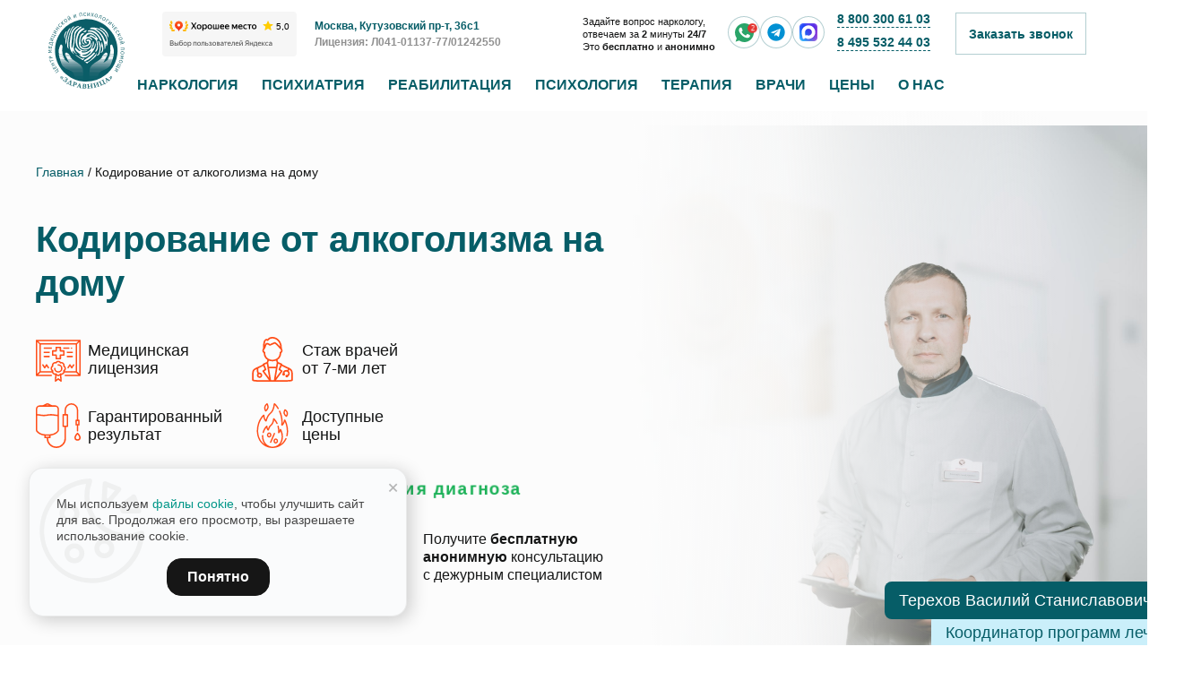

--- FILE ---
content_type: text/html; charset=UTF-8
request_url: https://narcorehab.com/kodirovanie-ot-alkogolizma-na-domu/
body_size: 78202
content:









<!DOCTYPE html>
<html lang="ru-RU">
    <head><style>img.lazy{min-height:1px}</style><link href="https://narcorehab.com/wp-content/plugins/w3-total-cache/pub/js/lazyload.min.js" as="script">
        <link rel="canonical" href="https://narcorehab.com/kodirovanie-ot-alkogolizma-na-domu/" />        <meta charset="UTF-8" />

        <meta name="format-detection" content="telephone=$postImgzdca_minno">
        <meta http-equiv="x-rim-auto-match" content="none">

        <base href="/" />
        
        <meta name="yandex-verification" content="410063a4db437f6b"/>
        
            <link rel="pingback" href="https://narcorehab.com/xmlrpc.php">
            <meta http-equiv="X-UA-Compatible" content="IE=edge" />
            <meta name="viewport" content="width=device-width, initial-scale=1" />
            <meta property="og:image" content="https://narcorehab.com/wp-content/uploads/2024/03/psihiatriya2.jpg">
            <meta name="p:domain_verify" content="cc8e9849fc38e185463cf0a931d2534f"/>
            <!-- <link rel="shortcut icon" href="https://narcorehab.com/wp-content/themes/newzdrav/img/favicon.png" /> -->
            <link rel="icon" href="favicon.svg" type="image/svg+xml">
            <link rel="apple-touch-icon" sizes="180x180" href="https://narcorehab.com/wp-content/themes/newzdrav/img/favicon.svg" />
            <meta name="theme-color" content="#000" />
            <link rel="stylesheet" href="https://narcorehab.com/wp-content/themes/newzdrav/css/style.min.css" />
            <style>
                .preloader {
                    position: fixed;
                    left: 0px;
                    top: 0px;
                    width: 100%;
                    height: 100%;
                    z-index: 999999;
                    display: flex;
                    align-items: center;
                    justify-content: center;
                    background: #fff;
                    transition: all 0.5s;
                    opacity: 1;
                }
                .preloader-remove {
                    opacity: 0;
                    z-index: -10;

                }
                .prelogo {
                opacity: .2;
                width: 75px;
                height: 75px;
                animation: leaves .5s ease-in infinite alternate;
                }
            </style>
            <script>
                // window.onload = function() {
                //     document.querySelector('.preloader').classList.add("preloader-remove");
                // };
            </script>

      <script type="application/ld+json">
        {
            "@context": "https://schema.org",
            "@type": "WPHeader",
            "name": "ООО ЦМПП Здравница",
            "description": "Центр медицинской и психологической помощи Здравница в Москве | Психиатрия, наркология, психология, капельницы, массажи.",
            "url": "https://narcorehab.com",
            "mainEntity": [
                {
                    "@type": "WebPage",
                    "name": "Контакты",
                    "url": "https://narcorehab.com/kontakty/"
                },

                {
                    "@type": "WebPage",
                    "name": "О нас",
                    "url": "https://narcorehab.com/opisanie-deyatelnosti/"
                },
                {
                    "@type": "WebPage",
                    "name": "Врачи",
                    "url": "https://narcorehab.com/doctors/"
                },
                {
                    "@type": "WebPage",
                    "name": "Цены",
                    "url": "https://narcorehab.com/price/"
                },

                {
                    "@type": "WebPage",
                    "name": "Акции",
                    "url": "https://narcorehab.com/aktsii/"
                },

                {
                    "@type": "WebPage",
                    "name": "Блог",
                    "url": "https://narcorehab.com/articles/"
                }


            ]
        }
      </script>



            <meta name='robots' content='index, follow, max-image-preview:large, max-snippet:-1, max-video-preview:-1' />
	<style>img:is([sizes="auto" i], [sizes^="auto," i]) { contain-intrinsic-size: 3000px 1500px }</style>
	
	<!-- This site is optimized with the Yoast SEO plugin v26.8 - https://yoast.com/product/yoast-seo-wordpress/ -->
	<title>Кодирование от алкоголизма на дому: лучшие цены на кодировку от алкоголя в Москве - Здравница</title>
	<meta name="description" content="Услуги кодирования от алкоголизма на дому в Москве: лучшие цены на кодировку от алкоголя в центре Здравница. Специалисты со стажем от 5-ти лет." />
	<link rel="canonical" href="https://narcorehab.com/kodirovanie-ot-alkogolizma-na-domu/" />
	<meta property="og:locale" content="ru_RU" />
	<meta property="og:type" content="article" />
	<meta property="og:title" content="Кодирование от алкоголизма на дому: лучшие цены на кодировку от алкоголя в Москве - Здравница" />
	<meta property="og:description" content="Услуги кодирования от алкоголизма на дому в Москве: лучшие цены на кодировку от алкоголя в центре Здравница. Специалисты со стажем от 5-ти лет." />
	<meta property="og:url" content="https://narcorehab.com/kodirovanie-ot-alkogolizma-na-domu/" />
	<meta property="og:site_name" content="Здравница" />
	<meta property="article:modified_time" content="2025-11-10T13:25:07+00:00" />
	<meta property="og:image" content="https://narcorehab.com/wp-content/uploads/2024/03/psihiatriya2.jpg" />
	<meta property="og:image:width" content="2000" />
	<meta property="og:image:height" content="2000" />
	<meta property="og:image:type" content="image/jpeg" />
	<meta name="twitter:card" content="summary_large_image" />
	<meta name="twitter:label1" content="Примерное время для чтения" />
	<meta name="twitter:data1" content="8 минут" />
	<!-- / Yoast SEO plugin. -->


<link rel='stylesheet' id='wp-block-library-css' href='https://narcorehab.com/wp-includes/css/dist/block-library/style.min.css?ver=6.8.3' type='text/css' media='all' />
<style id='classic-theme-styles-inline-css' type='text/css'>
/*! This file is auto-generated */
.wp-block-button__link{color:#fff;background-color:#32373c;border-radius:9999px;box-shadow:none;text-decoration:none;padding:calc(.667em + 2px) calc(1.333em + 2px);font-size:1.125em}.wp-block-file__button{background:#32373c;color:#fff;text-decoration:none}
</style>
<style id='acf-similar-style-inline-css' type='text/css'>
.similar {
  color: black;
  display: block;
  margin: 1rem 0;
  padding: 1rem;
  padding-bottom: 1.5rem;
  border: solid rgb(218, 218, 218);
  border-width: 1px 0 1px 0;
  background-color: rgba(247, 243, 243, 0.25);
  position: relative;
  overflow: hidden;
  z-index: 2;
  transition-duration: 460ms;
}
.similar::after {
  display: block;
  content: "";
  background-image: url("/wp-content/themes/newzdrav/blocks/similar/../../img/read.svg");
  background-repeat: no-repeat;
  background-size: cover;
  width: 188px;
  height: 188px;
  padding: 0;
  line-height: 0;
  position: absolute;
  right: 0;
  top: 58%;
  z-index: -1;
  transform: translateY(-50%) rotate(15deg);
}
.similar .simi-title {
  font-size: 1.4rem;
  font-weight: 600;
  margin-bottom: 1rem;
}
.similar .simi-article {
  display: flex;
}
.similar .title-article {
  font-size: 1.2rem;
  margin-bottom: 0.5rem;
  font-weight: 600;
}
.similar .simi-image {
  flex: 0 0 15%;
  margin-right: 15px;
}
.similar .simi-image .semi-image-wrap {
  overflow: hidden;
  border-radius: 5px;
  border: 1px solid #ddd;
}

.similar .simi-image img {
  transform: scale(1.06);
  transition: transform 800ms ease-out;
  transition-delay: 360ms;
}
.similar:hover .simi-image img {
  transform: scale(1) rotate(-0.7deg);
}

</style>
<style id='acf-doctors-style-inline-css' type='text/css'>
.doc-cite {
  margin: 0;
  padding: 0;
  background: none;
}
.doc-cite h3 {
  color: #fff !important;
  text-align: left !important;
  font-style: normal !important;
  transition: all 250ms ease-in;
}
.doc-cite .doc-cite-content {
  padding: 1em;
  padding-bottom: 0;
}
.doc-cite .doc-cite-header {
  display: flex;
}
.doc-cite .doc-cite-portret {
  box-sizing: border-box;
  width: 15%;
  /* padding: 0.1em; */
}
.doc-cite .doc-cite-portret img {
  width: 100%;
  height: auto;
  border-radius: 20px;
  border: 4px solid rgba(5, 92, 102, 0.3);
}
.doc-cite .doc-cite-info {
  width: 60%;
  padding: 0 10px 0 20px;
}
.doc-cite .doc-cite-info cite {
  padding: 0;
  margin: 0;
  margin-bottom: 0.4em;
  font-size: 1.25em;
  font-weight: 600;
  color: #065d67;
  line-height: 1;
  border-bottom: #065d67 2px dotted;
}
.doc-cite .doc-cite-info cite::before {
  content: "";
}
.doc-cite .doc-cite-info .doc-cite-profile,
.doc-cite .doc-cite-info .doc-cite-stage {
  font-style: normal;
  color: #747474;
  line-height: 1.4;
}

.doc-cite .doc-cite-btn {
  /* border: 1px solid rgb(0, 87, 158); */
  text-align: center;
  display: flex;

  justify-content: center;
  align-items: center;
  width: 30%;
}

.doc-cite .doc-cite-btn a {
  padding: 10px 15px !important;
  font-style: normal;
  /* display: flex; */
  align-items: center;
  gap: 2px;
  background-color: #0088cc;
  font-weight: 500 !important;
}
.doc-cite .doc-cite-btn a:hover {
  background-color: #0191da;
}
.doc-cite .doc-cite-btn a svg {
  width: 20px;
  height: 20px;
  margin-top: -3px;
  margin-left: 6px;
}
.doc-cite .doc-cite-btn a svg path {
  fill: #fff;
}

.doc-cite .doc-cite-text {
  margin-top: 1em;
  /* font-size: 1.05em; */
  /* line-height: 1.3em; */
  font-weight: 400;
}

@media only screen and (max-width: 768px) {
  .doc-cite .doc-cite-header {
    display: block;
  }
  .doc-cite .doc-cite-portret,
  .doc-cite .doc-cite-info,
  .doc-cite .doc-cite-btn {
    width: 100%;
  }
  .doc-cite .doc-cite-info {
    padding: 1rem 0;
  }
  .doc-cite .doc-cite-info cite {
    text-align: center;
    text-decoration: underline;
    border-bottom: none;
  }
  .doc-cite .btn-green {
    line-height: 2.5;
  }
}

</style>
<style id='global-styles-inline-css' type='text/css'>
:root{--wp--preset--aspect-ratio--square: 1;--wp--preset--aspect-ratio--4-3: 4/3;--wp--preset--aspect-ratio--3-4: 3/4;--wp--preset--aspect-ratio--3-2: 3/2;--wp--preset--aspect-ratio--2-3: 2/3;--wp--preset--aspect-ratio--16-9: 16/9;--wp--preset--aspect-ratio--9-16: 9/16;--wp--preset--color--black: #000000;--wp--preset--color--cyan-bluish-gray: #abb8c3;--wp--preset--color--white: #ffffff;--wp--preset--color--pale-pink: #f78da7;--wp--preset--color--vivid-red: #cf2e2e;--wp--preset--color--luminous-vivid-orange: #ff6900;--wp--preset--color--luminous-vivid-amber: #fcb900;--wp--preset--color--light-green-cyan: #7bdcb5;--wp--preset--color--vivid-green-cyan: #00d084;--wp--preset--color--pale-cyan-blue: #8ed1fc;--wp--preset--color--vivid-cyan-blue: #0693e3;--wp--preset--color--vivid-purple: #9b51e0;--wp--preset--gradient--vivid-cyan-blue-to-vivid-purple: linear-gradient(135deg,rgba(6,147,227,1) 0%,rgb(155,81,224) 100%);--wp--preset--gradient--light-green-cyan-to-vivid-green-cyan: linear-gradient(135deg,rgb(122,220,180) 0%,rgb(0,208,130) 100%);--wp--preset--gradient--luminous-vivid-amber-to-luminous-vivid-orange: linear-gradient(135deg,rgba(252,185,0,1) 0%,rgba(255,105,0,1) 100%);--wp--preset--gradient--luminous-vivid-orange-to-vivid-red: linear-gradient(135deg,rgba(255,105,0,1) 0%,rgb(207,46,46) 100%);--wp--preset--gradient--very-light-gray-to-cyan-bluish-gray: linear-gradient(135deg,rgb(238,238,238) 0%,rgb(169,184,195) 100%);--wp--preset--gradient--cool-to-warm-spectrum: linear-gradient(135deg,rgb(74,234,220) 0%,rgb(151,120,209) 20%,rgb(207,42,186) 40%,rgb(238,44,130) 60%,rgb(251,105,98) 80%,rgb(254,248,76) 100%);--wp--preset--gradient--blush-light-purple: linear-gradient(135deg,rgb(255,206,236) 0%,rgb(152,150,240) 100%);--wp--preset--gradient--blush-bordeaux: linear-gradient(135deg,rgb(254,205,165) 0%,rgb(254,45,45) 50%,rgb(107,0,62) 100%);--wp--preset--gradient--luminous-dusk: linear-gradient(135deg,rgb(255,203,112) 0%,rgb(199,81,192) 50%,rgb(65,88,208) 100%);--wp--preset--gradient--pale-ocean: linear-gradient(135deg,rgb(255,245,203) 0%,rgb(182,227,212) 50%,rgb(51,167,181) 100%);--wp--preset--gradient--electric-grass: linear-gradient(135deg,rgb(202,248,128) 0%,rgb(113,206,126) 100%);--wp--preset--gradient--midnight: linear-gradient(135deg,rgb(2,3,129) 0%,rgb(40,116,252) 100%);--wp--preset--font-size--small: 13px;--wp--preset--font-size--medium: 20px;--wp--preset--font-size--large: 36px;--wp--preset--font-size--x-large: 42px;--wp--preset--spacing--20: 0.44rem;--wp--preset--spacing--30: 0.67rem;--wp--preset--spacing--40: 1rem;--wp--preset--spacing--50: 1.5rem;--wp--preset--spacing--60: 2.25rem;--wp--preset--spacing--70: 3.38rem;--wp--preset--spacing--80: 5.06rem;--wp--preset--shadow--natural: 6px 6px 9px rgba(0, 0, 0, 0.2);--wp--preset--shadow--deep: 12px 12px 50px rgba(0, 0, 0, 0.4);--wp--preset--shadow--sharp: 6px 6px 0px rgba(0, 0, 0, 0.2);--wp--preset--shadow--outlined: 6px 6px 0px -3px rgba(255, 255, 255, 1), 6px 6px rgba(0, 0, 0, 1);--wp--preset--shadow--crisp: 6px 6px 0px rgba(0, 0, 0, 1);}:where(.is-layout-flex){gap: 0.5em;}:where(.is-layout-grid){gap: 0.5em;}body .is-layout-flex{display: flex;}.is-layout-flex{flex-wrap: wrap;align-items: center;}.is-layout-flex > :is(*, div){margin: 0;}body .is-layout-grid{display: grid;}.is-layout-grid > :is(*, div){margin: 0;}:where(.wp-block-columns.is-layout-flex){gap: 2em;}:where(.wp-block-columns.is-layout-grid){gap: 2em;}:where(.wp-block-post-template.is-layout-flex){gap: 1.25em;}:where(.wp-block-post-template.is-layout-grid){gap: 1.25em;}.has-black-color{color: var(--wp--preset--color--black) !important;}.has-cyan-bluish-gray-color{color: var(--wp--preset--color--cyan-bluish-gray) !important;}.has-white-color{color: var(--wp--preset--color--white) !important;}.has-pale-pink-color{color: var(--wp--preset--color--pale-pink) !important;}.has-vivid-red-color{color: var(--wp--preset--color--vivid-red) !important;}.has-luminous-vivid-orange-color{color: var(--wp--preset--color--luminous-vivid-orange) !important;}.has-luminous-vivid-amber-color{color: var(--wp--preset--color--luminous-vivid-amber) !important;}.has-light-green-cyan-color{color: var(--wp--preset--color--light-green-cyan) !important;}.has-vivid-green-cyan-color{color: var(--wp--preset--color--vivid-green-cyan) !important;}.has-pale-cyan-blue-color{color: var(--wp--preset--color--pale-cyan-blue) !important;}.has-vivid-cyan-blue-color{color: var(--wp--preset--color--vivid-cyan-blue) !important;}.has-vivid-purple-color{color: var(--wp--preset--color--vivid-purple) !important;}.has-black-background-color{background-color: var(--wp--preset--color--black) !important;}.has-cyan-bluish-gray-background-color{background-color: var(--wp--preset--color--cyan-bluish-gray) !important;}.has-white-background-color{background-color: var(--wp--preset--color--white) !important;}.has-pale-pink-background-color{background-color: var(--wp--preset--color--pale-pink) !important;}.has-vivid-red-background-color{background-color: var(--wp--preset--color--vivid-red) !important;}.has-luminous-vivid-orange-background-color{background-color: var(--wp--preset--color--luminous-vivid-orange) !important;}.has-luminous-vivid-amber-background-color{background-color: var(--wp--preset--color--luminous-vivid-amber) !important;}.has-light-green-cyan-background-color{background-color: var(--wp--preset--color--light-green-cyan) !important;}.has-vivid-green-cyan-background-color{background-color: var(--wp--preset--color--vivid-green-cyan) !important;}.has-pale-cyan-blue-background-color{background-color: var(--wp--preset--color--pale-cyan-blue) !important;}.has-vivid-cyan-blue-background-color{background-color: var(--wp--preset--color--vivid-cyan-blue) !important;}.has-vivid-purple-background-color{background-color: var(--wp--preset--color--vivid-purple) !important;}.has-black-border-color{border-color: var(--wp--preset--color--black) !important;}.has-cyan-bluish-gray-border-color{border-color: var(--wp--preset--color--cyan-bluish-gray) !important;}.has-white-border-color{border-color: var(--wp--preset--color--white) !important;}.has-pale-pink-border-color{border-color: var(--wp--preset--color--pale-pink) !important;}.has-vivid-red-border-color{border-color: var(--wp--preset--color--vivid-red) !important;}.has-luminous-vivid-orange-border-color{border-color: var(--wp--preset--color--luminous-vivid-orange) !important;}.has-luminous-vivid-amber-border-color{border-color: var(--wp--preset--color--luminous-vivid-amber) !important;}.has-light-green-cyan-border-color{border-color: var(--wp--preset--color--light-green-cyan) !important;}.has-vivid-green-cyan-border-color{border-color: var(--wp--preset--color--vivid-green-cyan) !important;}.has-pale-cyan-blue-border-color{border-color: var(--wp--preset--color--pale-cyan-blue) !important;}.has-vivid-cyan-blue-border-color{border-color: var(--wp--preset--color--vivid-cyan-blue) !important;}.has-vivid-purple-border-color{border-color: var(--wp--preset--color--vivid-purple) !important;}.has-vivid-cyan-blue-to-vivid-purple-gradient-background{background: var(--wp--preset--gradient--vivid-cyan-blue-to-vivid-purple) !important;}.has-light-green-cyan-to-vivid-green-cyan-gradient-background{background: var(--wp--preset--gradient--light-green-cyan-to-vivid-green-cyan) !important;}.has-luminous-vivid-amber-to-luminous-vivid-orange-gradient-background{background: var(--wp--preset--gradient--luminous-vivid-amber-to-luminous-vivid-orange) !important;}.has-luminous-vivid-orange-to-vivid-red-gradient-background{background: var(--wp--preset--gradient--luminous-vivid-orange-to-vivid-red) !important;}.has-very-light-gray-to-cyan-bluish-gray-gradient-background{background: var(--wp--preset--gradient--very-light-gray-to-cyan-bluish-gray) !important;}.has-cool-to-warm-spectrum-gradient-background{background: var(--wp--preset--gradient--cool-to-warm-spectrum) !important;}.has-blush-light-purple-gradient-background{background: var(--wp--preset--gradient--blush-light-purple) !important;}.has-blush-bordeaux-gradient-background{background: var(--wp--preset--gradient--blush-bordeaux) !important;}.has-luminous-dusk-gradient-background{background: var(--wp--preset--gradient--luminous-dusk) !important;}.has-pale-ocean-gradient-background{background: var(--wp--preset--gradient--pale-ocean) !important;}.has-electric-grass-gradient-background{background: var(--wp--preset--gradient--electric-grass) !important;}.has-midnight-gradient-background{background: var(--wp--preset--gradient--midnight) !important;}.has-small-font-size{font-size: var(--wp--preset--font-size--small) !important;}.has-medium-font-size{font-size: var(--wp--preset--font-size--medium) !important;}.has-large-font-size{font-size: var(--wp--preset--font-size--large) !important;}.has-x-large-font-size{font-size: var(--wp--preset--font-size--x-large) !important;}
:where(.wp-block-post-template.is-layout-flex){gap: 1.25em;}:where(.wp-block-post-template.is-layout-grid){gap: 1.25em;}
:where(.wp-block-columns.is-layout-flex){gap: 2em;}:where(.wp-block-columns.is-layout-grid){gap: 2em;}
:root :where(.wp-block-pullquote){font-size: 1.5em;line-height: 1.6;}
</style>
<link rel='stylesheet' id='main_c_style-css' href='https://narcorehab.com/wp-content/plugins/getcourses/css/getcourses_main.css?ver=6.8.3' type='text/css' media='all' />
<link rel='stylesheet' id='main_v_style-css' href='https://narcorehab.com/wp-content/plugins/vebinarus/css/vebinarus_main.css?ver=6.8.3' type='text/css' media='all' />
<link rel='stylesheet' id='modal_style-css' href='https://narcorehab.com/wp-content/plugins/vebinarus/css/modal.css?ver=6.8.3' type='text/css' media='all' />
<link rel='stylesheet' id='wp-postratings-css' href='https://narcorehab.com/wp-content/plugins/wp-postratings/css/postratings-css.css?ver=1.91.2' type='text/css' media='all' />
<link rel='stylesheet' id='zdravexpert-front-css-css' href='https://narcorehab.com/wp-content/plugins/zdravexpert/assets/css/zdravexpert.min.css?ver=1.2.0' type='text/css' media='all' />
<script type="text/javascript" id="commentjs-js-extra">
/* <![CDATA[ */
var sima = {"ajaxurl":"https:\/\/narcorehab.com\/wp-admin\/admin-ajax.php"};
/* ]]> */
</script>
<script type="text/javascript" src="https://narcorehab.com/wp-content/themes/newzdrav/js/comments.js" id="commentjs-js"></script>
<link rel="https://api.w.org/" href="https://narcorehab.com/wp-json/" /><link rel="alternate" title="JSON" type="application/json" href="https://narcorehab.com/wp-json/wp/v2/pages/610" /><link rel="EditURI" type="application/rsd+xml" title="RSD" href="https://narcorehab.com/xmlrpc.php?rsd" />
<meta name="generator" content="WordPress 6.8.3" />
<link rel='shortlink' href='https://narcorehab.com/?p=610' />
<link rel="alternate" title="oEmbed (JSON)" type="application/json+oembed" href="https://narcorehab.com/wp-json/oembed/1.0/embed?url=https%3A%2F%2Fnarcorehab.com%2Fkodirovanie-ot-alkogolizma-na-domu%2F" />
<link rel="alternate" title="oEmbed (XML)" type="text/xml+oembed" href="https://narcorehab.com/wp-json/oembed/1.0/embed?url=https%3A%2F%2Fnarcorehab.com%2Fkodirovanie-ot-alkogolizma-na-domu%2F&#038;format=xml" />
            <!-- Yandex.Metrika counter --> <script type="text/javascript" > (function(m,e,t,r,i,k,a){m[i]=m[i]||function(){(m[i].a=m[i].a||[]).push(arguments)}; m[i].l=1*new Date(); for (var j = 0; j < document.scripts.length; j++) {if (document.scripts[j].src === r) { return; }} k=e.createElement(t),a=e.getElementsByTagName(t)[0],k.async=1,k.src=r,a.parentNode.insertBefore(k,a)}) (window, document, "script", "https://mc.yandex.ru/metrika/tag.js", "ym"); ym(48415880, "init", { clickmap:true, trackLinks:true, accurateTrackBounce:true, webvisor:true, trackHash:true, ecommerce:"dataLayer" }); </script> <noscript><div><img class="lazy" src="data:image/svg+xml,%3Csvg%20xmlns='http://www.w3.org/2000/svg'%20viewBox='0%200%201%201'%3E%3C/svg%3E" data-src="https://mc.yandex.ru/watch/48415880" style="position:absolute; left:-9999px;" alt="" /></div></noscript> <!-- /Yandex.Metrika counter -->


        <meta name="zen-verification" content="jRP694UoJBxENo4wdAOF3IIO5jUmn0TAdyAEwsRIdpBne52O5SOy2pO2ykitiu78" />

          <!-- Google tag (gtag.js) -->
          <script async src="https://www.googletagmanager.com/gtag/js?id=G-4B4PT34WSP"></script>
          <script>
            window.dataLayer = window.dataLayer || [];
            function gtag(){dataLayer.push(arguments);}
            gtag('js', new Date());

            gtag('config', 'G-4B4PT34WSP');
          </script>




    </head>

    <body id="top">
    <!-- <div class="preloader">
        <img src="data:image/svg+xml,%3Csvg%20xmlns='http://www.w3.org/2000/svg'%20viewBox='0%200%201%201'%3E%3C/svg%3E" data-src="https://narcorehab.com/wp-content/themes/newzdrav/img/logos.png" alt="" class="prelogo lazy"/>
    </div> -->
      <a id="telegaBage" href="https://t.me/zdravnisa" target="_blank" class="hidden">
        <div class="content">
          <div class="text">П<br>О<br>Д<br>П<br>И<br>Ш<br>И<br>С<br>Ь</div><div class="icon"></div>
        </div>
      </a>
    <!-- MOBIL FIX HEADER  -->
    <div id="mobilFixHeader">
      <div class="uk-flex">
        <div><span class="mayak"></span><span>Мы онлайн!</span></div>
        <div class="topFixTel">

            <a href="tel:88003006103" class=""
              >8 800 300 61 03</a
            >

            <a href="tel:84955324403" class=""
              >8 495 532 44 03</a
            >

        </div>
      </div>
      <div class="uk-flex uk-flex-middle uk-flex-between">
        <ul class="topSoc uk-flex uk-flex-middle gap1">
          <li><a href="https://wa.me/79269114403" target="_blank" class="iWhatsap" uk-tooltip="Написать в Whatsap"></a></li>
          <li><a href="https://t.me/zdravnica_cmpp" target="_blank" class="iTelegram" uk-tooltip="Написать в Telegram"></a></li>
          <li><a href="https://max.ru/u/f9LHodD0cOJMr3gpUxknKWr0EAHDxFklaBs8xBXLIsVDErKzc1tjfrWY7KU" target="_blank" class="iMax" uk-tooltip="Написать в Max"></a></li>
        </ul>
        <button class="uk-button uk-text-primary btn-white" uk-toggle="target: #modal-zakaz">Заказать звонок</button>
        <div class="mobMenuTrig menu-ext-open" title="Меню"><span class="uk-icon-button uk-button-primary" uk-icon="icon: menu"></span></div>
      </div>
    </div>
    <!-- HEADER  -->
    <header id="header" class="uk-section-default">
      <div class="uk-container uk-flex uk-padding-remove descFixHead ">
        <a href="https://narcorehab.com" class="logoBox uk-visible@m"><img src="data:image/svg+xml,%3Csvg%20xmlns='http://www.w3.org/2000/svg'%20viewBox='0%200%201%201'%3E%3C/svg%3E" data-src="https://narcorehab.com/wp-content/themes/newzdrav/img/logos.svg" alt="" class="logo lazy"/></a>
        <div class="uk-flex uk-flex-top uk-hidden@m logoBoxMobile">
          <a href="https://narcorehab.com" class="logoBox "><img src="data:image/svg+xml,%3Csvg%20xmlns='http://www.w3.org/2000/svg'%20viewBox='0%200%201%201'%3E%3C/svg%3E" data-src="https://narcorehab.com/wp-content/themes/newzdrav/img/logos.svg" alt="" class="logo lazy"/></a>
          <div class="uk-text-primary p1 headText-1">Центр медицинской и психологической помощи «Здравница»<br><a href="tel:88003006103" class="top-mob-tel"><span uk-icon="receiver"></span>8 800 300 61 03</a></div>
              <div class="uk-background-primary menu-btn menu-ext-open" >
                <button class="menu-trigger" id="menu88">
                  <span></span>
                  <span></span>
                  <span></span>
                </button>
                Меню
              </div>



        </div>
        <div class="uk-width-expand ">
          <div class="uk-flex uk-flex-middle uk-flex-between">
            <div class="uk-flex uk-flex-middle mobilFixHead uk-visible@m">
              <div class="uk-text-primary p1 headText-1 " >
                <!-- <a href="https://partners.narcorehab.ru/" target="_blank" class="toPortal">Войти на портал</a> -->
              </div>
              <div class="uk-visible@m">
<!--
                <a href="/vybrat-tsentr-reabilitatsi/" class="uk-button uk-text-primary btn-green btn-small" >
                  Выбрать центр реабилитации
                </a> -->

                <iframe src="https://yandex.ru/sprav/widget/rating-badge/94535053339?type=award" width="150" height="50" frameborder="0"></iframe>




              </div>

              <div class="theGEO uk-visible@m">
                <a href="/kontakty/" target="_blank">Москва,&nbsp;Кутузовский пр-т, 36с1</a>
                <div class="lic">Лицензия: Л041-01137-77/01242550</div>
              </div>
            </div>
            <div class="uk-flex uk-flex-middle uk-flex-center gap1 mobilFixSubHead uk-visible@m">
              <div class="uk-flex uk-width-expand uk-flex-between sendQuestion">
                <div class="miniblack uk-visible@m">
                  Задайте вопрос наркологу,<br />отвечаем за <strong>2</strong> минуты
                  <strong>24/7</strong><br />Это <strong>бесплатно</strong> и
                  <strong>анонимно</strong>
                </div>
                <div class="uk-hidden@s">
                  <iframe src="https://yandex.ru/sprav/widget/rating-badge/94535053339?type=rating" width="150" height="50" frameborder="0"></iframe>
                </div>
                <ul class="topSoc uk-flex uk-flex-middle uk-flex-center gap1">
                  <li><a href="https://wa.me/79269114403" target="_blank" class="iWhatsap" uk-tooltip="Написать в Whatsap"></a></li>
                  <li><a href="https://t.me/zdravnica_cmpp" target="_blank" class="iTelegram" uk-tooltip="Написать в Telegram"></a></li>
                  <li><a href="https://max.ru/u/f9LHodD0cOJMr3gpUxknKWr0EAHDxFklaBs8xBXLIsVDErKzc1tjfrWY7KU" target="_blank" class="iMax" uk-tooltip="Написать в Max"></a></li>
                </ul>
              </div>
              <div class="topTelWrap uk-visible@m">
                <ul class="topTel">
                  <li>
                    <a href="tel:88003006103" class="">8 800 300 61 03</a
                    >
                  </li>
                  <li>
                    <a href="tel:84955324403" class="">8 495 532 44 03</a
                    >
                  </li>
                </ul>
                <div class="topSoc uk-flex uk-flex-middle uk-flex-center p1">
                  <button
                    class="uk-button uk-text-primary btn-white"
                    uk-toggle="target: #modal-zakaz"
                  >
                    Заказать звонок
                  </button>
                </div>
              </div>
            </div>
          </div>

            <nav class="topmenu uk-visible@m">
              <ul id="nav" class="menu">
                <li class="">
                  <a href="" class="has-ExpMenu" data-num="0">Наркология<span class="closet closeExt"></span></a>

                </li>
                <li class="">
                  <a href="" class="has-ExpMenu" data-num="1">Психиатрия<span class="closet closeExt"></span></a>
                </li>
                <li class="">
                  <a href="" class="has-ExpMenu" data-num="2">Реабилитация<span class="closet closeExt"></span></a>
                </li>
                <li class="">
                  <a href="" class="has-ExpMenu" data-num="3">Психология<span class="closet closeExt"></span></a>
                </li>
                <li class="">
                  <a href="" class="has-ExpMenu" data-num="4">Терапия<span class="closet closeExt"></span></a>
                </li>
                <li class="">
                  <a href="" class="has-ExpMenu" data-num="5">Врачи<span class="closet closeExt"></span></a>
                </li>
                <li class="">
                  <a href="" class="has-ExpMenu" data-num="6">Цены<span class="closet closeExt"></span></a>
                </li>
                <li class="">
                  <a href="" class="has-ExpMenu" data-num="7">О нас<span class="closet closeExt"></span></a>
                </li>

              </ul>
            </nav>



        </div>
      </div>


        <div id="extMenu" class="expandMenuWrapper" style="display: none;">
          <div class="uk-container">

            <div class="linkBlockWrap">
              <ul uk-switcher="connect: #uk-tab-my; animation: uk-animation-fade" class="linkBlock expaList">
                  <li class="">Наркология</li>
                  <li class="">Психиатрия</li>
                  <li class="">Реабилитация</li>
                  <li class="">Психология</li>
                  <li class="">Терапия</li>
                  <li class="">Врачи</li>
                  <li class="">Цены</li>
                  <li class="">О нас</li>
              </ul>

              <div class="extMenuInfo">
                <div class="infos">Обращайтесь к нам 24/7 <!--<span><a href="tel:88003006103" class="">8 800 300 61 03</a></span>--></div>
                <div class="icons">
                  <a href="https://wa.me/79269114403" target="_blank"  class="boton ws"></a>
                  <a href="https://t.me/zdravnica_cmpp" target="_blank"  class="boton tg"></a>
                  <!-- <a href="https://www.youtube.com/@centr_zdravnica"   target="_blank"  class="boton yt"></a> -->
                </div>
              </div>
            </div>


              <ul id="uk-tab-my" class="uk-switcher uk-width-expand menuBlock ">
                  <li>
                    <ul uk-switcher="connect: #uk-tab-narik; animation: uk-animation-fade" class="tabInsideMenu">
                      <li class="uk-active"><a href="#">Алкоголизм</a></li>
                      <li><a href="#">Наркомания</a></li>
                      <!-- <li><a href="#">Игромания</a></li> -->
                      <li><a href="#">Прочие зависимости</a></li>
                    </ul>
                    <ul id="uk-tab-narik" class="uk-switcher ">
                      <li>
                          <nav class="extMenuPart"><ul id="nav_1a" class="menukha menu-flex"><li id="menu-item-54420" class="menu-item menu-item-type-post_type menu-item-object-page current-menu-ancestor current-menu-parent current_page_parent current_page_ancestor menu-item-has-children menu-item-54420"><a href="https://narcorehab.com/kodirovanie/">Кодирование от алкоголизма</a>
<ul class="sub-menu">
	<li id="menu-item-54429" class="menu-item menu-item-type-post_type menu-item-object-page current-menu-item page_item page-item-610 current_page_item menu-item-54429"><a href="https://narcorehab.com/kodirovanie-ot-alkogolizma-na-domu/" aria-current="page">На дому</a></li>
	<li id="menu-item-54428" class="menu-item menu-item-type-post_type menu-item-object-page menu-item-54428"><a href="https://narcorehab.com/kodirovanie-ot-alcogolisma-igloukalyvaniem/">Иглоукалывание</a></li>
	<li id="menu-item-54436" class="menu-item menu-item-type-post_type menu-item-object-page menu-item-54436"><a href="https://narcorehab.com/psihoterapevticheskoe-kodirovanie-ot-alkogolizma/">Психологическое кодирование</a></li>
	<li id="menu-item-54426" class="menu-item menu-item-type-post_type menu-item-object-page menu-item-54426"><a href="https://narcorehab.com/kodirovanie-gipnozom/">Гипноз</a></li>
	<li id="menu-item-54433" class="menu-item menu-item-type-post_type menu-item-object-page menu-item-54433"><a href="https://narcorehab.com/kodirovanie-po-metodu-dovgenko/">Метод Довженко</a></li>
	<li id="menu-item-54434" class="menu-item menu-item-type-post_type menu-item-object-page menu-item-54434"><a href="https://narcorehab.com/kodirovanie-po-metodu-rognova/">Метод Рожнова</a></li>
	<li id="menu-item-54423" class="menu-item menu-item-type-post_type menu-item-object-page menu-item-54423"><a href="https://narcorehab.com/dvoinoe-kodirovanie-ot-alkogolisma-v-moskve/">Двойной блок</a></li>
	<li id="menu-item-54438" class="menu-item menu-item-type-post_type menu-item-object-page menu-item-54438"><a href="https://narcorehab.com/komputernoe-kodirovanie-ot-alkogolisma/">Компьютерное кодирование</a></li>
	<li id="menu-item-54476" class="menu-item menu-item-type-post_type menu-item-object-page menu-item-54476"><a href="https://narcorehab.com/raskodirivka-ot-alkogolya/">Раскодирование</a></li>
</ul>
</li>
<li id="menu-item-54439" class="menu-item menu-item-type-post_type menu-item-object-page menu-item-has-children menu-item-54439"><a href="https://narcorehab.com/lechenie-alkogolizma/">Лечение алкоголизма</a>
<ul class="sub-menu">
	<li id="menu-item-54488" class="menu-item menu-item-type-post_type menu-item-object-page menu-item-54488"><a href="https://narcorehab.com/priznaki-alkogolizma/">Признаки алкоголизма</a></li>
	<li id="menu-item-54441" class="menu-item menu-item-type-post_type menu-item-object-page menu-item-54441"><a href="https://narcorehab.com/na-domu/">На дому</a></li>
	<li id="menu-item-54442" class="menu-item menu-item-type-post_type menu-item-object-page menu-item-54442"><a href="https://narcorehab.com/v-statsionare/">В стационаре</a></li>
	<li id="menu-item-59477" class="menu-item menu-item-type-post_type menu-item-object-page menu-item-59477"><a href="https://narcorehab.com/reabilitatsiya-alkogolikov-v-centre/">В реабилитационном центре</a></li>
	<li id="menu-item-54443" class="menu-item menu-item-type-post_type menu-item-object-page menu-item-54443"><a href="https://narcorehab.com/ambulatornoe-lechenie/">Амбулаторно</a></li>
	<li id="menu-item-54447" class="menu-item menu-item-type-post_type menu-item-object-page menu-item-54447"><a href="https://narcorehab.com/anonimnoe-lechenie-alkogolizma/">Анонимное лечение</a></li>
	<li id="menu-item-54481" class="menu-item menu-item-type-post_type menu-item-object-page menu-item-54481"><a href="https://narcorehab.com/medikamentozno/">Медикаментозное</a></li>
	<li id="menu-item-58875" class="menu-item menu-item-type-post_type menu-item-object-page menu-item-58875"><a href="https://narcorehab.com/aversivnaya-terapia-v-moskve/">Аверсивная терапия</a></li>
	<li id="menu-item-54449" class="menu-item menu-item-type-post_type menu-item-object-page menu-item-54449"><a href="https://narcorehab.com/lechenie-hronicheskogo-alcogolisma-v-moskve/">Хронический алкоголизм</a></li>
	<li id="menu-item-54445" class="menu-item menu-item-type-post_type menu-item-object-page menu-item-54445"><a href="https://narcorehab.com/zhenskij-alkogolizm/">Женский алкоголизм</a></li>
	<li id="menu-item-54446" class="menu-item menu-item-type-post_type menu-item-object-page menu-item-54446"><a href="https://narcorehab.com/pivnoj-alkogolizm/">Пивной алкоголизм</a></li>
	<li id="menu-item-54452" class="menu-item menu-item-type-post_type menu-item-object-page menu-item-54452"><a href="https://narcorehab.com/pivnoj-alkogolizm-u-muzhchin/">Пивного алкоголизм у мужчин</a></li>
	<li id="menu-item-54451" class="menu-item menu-item-type-post_type menu-item-object-page menu-item-54451"><a href="https://narcorehab.com/pivnoj-alkogolizm-u-zhenshhin/">Пивной алкоголизм у женщин</a></li>
	<li id="menu-item-59020" class="menu-item menu-item-type-post_type menu-item-object-page menu-item-59020"><a href="https://narcorehab.com/patodignostika/">Патодиагностика</a></li>
</ul>
</li>
<li id="menu-item-54411" class="menu-item menu-item-type-post_type menu-item-object-page menu-item-has-children menu-item-54411"><a href="https://narcorehab.com/vyvod-iz-zapoya/">Вывод из запоя</a>
<ul class="sub-menu">
	<li id="menu-item-54416" class="menu-item menu-item-type-post_type menu-item-object-page menu-item-54416"><a href="https://narcorehab.com/vyvod-iz-zapoya-v-statsionare/">В стационаре</a></li>
	<li id="menu-item-54412" class="menu-item menu-item-type-post_type menu-item-object-page menu-item-54412"><a href="https://narcorehab.com/detoksikaciya-ot-alkogolya/">Детоксикация от алкоголя</a></li>
	<li id="menu-item-54413" class="menu-item menu-item-type-post_type menu-item-object-page menu-item-54413"><a href="https://narcorehab.com/kapelnitsa-na-domu/">Капельница от запоя</a></li>
	<li id="menu-item-54414" class="menu-item menu-item-type-post_type menu-item-object-page menu-item-54414"><a href="https://narcorehab.com/kapelnica-posle-pohmeliya/">Капельница от похмелья</a></li>
	<li id="menu-item-54417" class="menu-item menu-item-type-post_type menu-item-object-page menu-item-54417"><a href="https://narcorehab.com/ekstrennoe-vytrezvlenie/">Экстренное вытрезвление</a></li>
	<li id="menu-item-54418" class="menu-item menu-item-type-post_type menu-item-object-page menu-item-54418"><a href="https://narcorehab.com/kruglosutochnaya-narkologicheskaya-pomoshch/">Круглосуточная помощь</a></li>
	<li id="menu-item-55264" class="menu-item menu-item-type-post_type menu-item-object-post menu-item-55264"><a href="https://narcorehab.com/articles/kalkulyator-alcogolya/">Калькулятор выведения алкоголя</a></li>
</ul>
</li>
</ul></nav>                      </li>
                      <li>
                      <nav class="extMenuPart"><ul id="nav_1b" class="menukha  menu-flex"><li id="menu-item-54602" class="menu-item menu-item-type-post_type menu-item-object-page menu-item-has-children menu-item-54602"><a href="https://narcorehab.com/lechenie-narkomanii/">Лечение наркомании</a>
<ul class="sub-menu">
	<li id="menu-item-54615" class="menu-item menu-item-type-post_type menu-item-object-page menu-item-54615"><a href="https://narcorehab.com/priznaki-narkomanii/">Признаки наркомании</a></li>
	<li id="menu-item-54617" class="menu-item menu-item-type-post_type menu-item-object-page menu-item-54617"><a href="https://narcorehab.com/diagnostika-narkomanii-v-moskve/">Диагностика наркомании</a></li>
	<li id="menu-item-54593" class="menu-item menu-item-type-post_type menu-item-object-page menu-item-54593"><a href="https://narcorehab.com/testirovanie-na-narkotiki/">Тест на наркотики</a></li>
	<li id="menu-item-54603" class="menu-item menu-item-type-post_type menu-item-object-page menu-item-54603"><a href="https://narcorehab.com/lechenie-narkomanii-v-statsionare/">В стационаре</a></li>
	<li id="menu-item-54609" class="menu-item menu-item-type-post_type menu-item-object-page menu-item-54609"><a href="https://narcorehab.com/medikamentoznoe-lechenie-narkomanii/">Медикаментозное</a></li>
	<li id="menu-item-54618" class="menu-item menu-item-type-post_type menu-item-object-page menu-item-54618"><a href="https://narcorehab.com/snyatie-narkoticheskoj-lomki-na-domu/">Снятие ломки на дому</a></li>
	<li id="menu-item-59751" class="menu-item menu-item-type-custom menu-item-object-custom menu-item-59751"><a href="https://narcorehab.com/detoksikatsiya-pri-narkomanii/">Детоксикация от наркотиков</a></li>
	<li id="menu-item-54619" class="menu-item menu-item-type-post_type menu-item-object-page menu-item-54619"><a href="https://narcorehab.com/ubod/">Детоксикация УБОД</a></li>
	<li id="menu-item-54596" class="menu-item menu-item-type-post_type menu-item-object-page menu-item-54596"><a href="https://narcorehab.com/kodirovka-narkozavisimyh/">Кодирование при наркомании</a></li>
	<li id="menu-item-54604" class="menu-item menu-item-type-post_type menu-item-object-page menu-item-54604"><a href="https://narcorehab.com/lechenie-narkomanii-gipnozom/">Лечение гипнозом</a></li>
	<li id="menu-item-59565" class="menu-item menu-item-type-custom menu-item-object-custom menu-item-59565"><a href="https://narcorehab.com/narkologicheskie-dispanseru-v-moskve/">Наркологические диспансеры</a></li>
</ul>
</li>
<li id="menu-item-54616" class="menu-item menu-item-type-post_type menu-item-object-post menu-item-has-children menu-item-54616"><a href="https://narcorehab.com/articles/narkotiki-vidu-opasnost-upotrebleniya/">По видам наркотиков</a>
<ul class="sub-menu">
	<li id="menu-item-54608" class="menu-item menu-item-type-post_type menu-item-object-page menu-item-54608"><a href="https://narcorehab.com/lechenie-toksikomanii/">Лечение токсикомании</a></li>
	<li id="menu-item-54597" class="menu-item menu-item-type-post_type menu-item-object-page menu-item-54597"><a href="https://narcorehab.com/lechenie-geroinovoj-zavisimosti/">Лечение от героина</a></li>
	<li id="menu-item-54598" class="menu-item menu-item-type-post_type menu-item-object-page menu-item-54598"><a href="https://narcorehab.com/lechenie-kokainovoj-zavisimosti/">Лечение от кокаина</a></li>
	<li id="menu-item-54622" class="menu-item menu-item-type-post_type menu-item-object-page menu-item-54622"><a href="https://narcorehab.com/lechenie-amfetaminovoi-zavisimosti/">Лечение от амфетамина</a></li>
	<li id="menu-item-54605" class="menu-item menu-item-type-post_type menu-item-object-page menu-item-54605"><a href="https://narcorehab.com/lechenie-ot-spajsa-2/">Лечение от спайса</a></li>
	<li id="menu-item-54607" class="menu-item menu-item-type-post_type menu-item-object-page menu-item-54607"><a href="https://narcorehab.com/lechenie-solevoj-zavisimosti/">Лечение солевой зависимости</a></li>
	<li id="menu-item-59659" class="menu-item menu-item-type-post_type menu-item-object-page menu-item-59659"><a href="https://narcorehab.com/lechenie-opioidnoi-zavisimosti/">Лечение опиоидной зависимости</a></li>
	<li id="menu-item-54600" class="menu-item menu-item-type-post_type menu-item-object-page menu-item-54600"><a href="https://narcorehab.com/lechenie-ot-mefedrona/">Лечение от мефедрона</a></li>
	<li id="menu-item-54620" class="menu-item menu-item-type-post_type menu-item-object-page menu-item-54620"><a href="https://narcorehab.com/lechenie-metadonovoj-zavisimosti/">Лечение от метадона</a></li>
	<li id="menu-item-54621" class="menu-item menu-item-type-post_type menu-item-object-page menu-item-54621"><a href="https://narcorehab.com/aptechnye-narkotiki/">Лечение аптечной наркомании</a></li>
	<li id="menu-item-54606" class="menu-item menu-item-type-post_type menu-item-object-page menu-item-54606"><a href="https://narcorehab.com/lechenie-ot-tropikamida/">Лечение от тропикамида</a></li>
</ul>
</li>
<li id="menu-item-54610" class="menu-item menu-item-type-post_type menu-item-object-page menu-item-has-children menu-item-54610"><a href="https://narcorehab.com/narkolog-na-dom/">Наркологическая помощь на дому</a>
<ul class="sub-menu">
	<li id="menu-item-54623" class="menu-item menu-item-type-post_type menu-item-object-page menu-item-54623"><a href="https://narcorehab.com/narkologicheskaya-pomoshh/">Анонимная помощь</a></li>
	<li id="menu-item-54613" class="menu-item menu-item-type-post_type menu-item-object-page menu-item-54613"><a href="https://narcorehab.com/narkologicheski-kabinet-v-moskve/">Наркологический кабинет</a></li>
	<li id="menu-item-54614" class="menu-item menu-item-type-post_type menu-item-object-page menu-item-54614"><a href="https://narcorehab.com/narkologicheskij-stacionar/">Наркологический стационар</a></li>
</ul>
</li>
</ul></nav>                      </li>
                      <!-- <li>menu-2-col
                      <nav class="extMenuPart"><ul id="nav_1c" class="menukha  menu-flex"><li id="menu-item-54626" class="menu-item menu-item-type-post_type menu-item-object-page menu-item-has-children menu-item-54626"><a href="https://narcorehab.com/lechenie-igromanii/">Лечение игромании</a>
<ul class="sub-menu">
	<li id="menu-item-54627" class="menu-item menu-item-type-post_type menu-item-object-page menu-item-54627"><a href="https://narcorehab.com/kak-ponyat-chto-chelovek-igroman/">Признаки игромании</a></li>
	<li id="menu-item-54624" class="menu-item menu-item-type-post_type menu-item-object-page menu-item-54624"><a href="https://narcorehab.com/lechenie-igromanii-gipnozom/">Кодирование гипнозом</a></li>
	<li id="menu-item-54631" class="menu-item menu-item-type-post_type menu-item-object-page menu-item-54631"><a href="https://narcorehab.com/lechenie-azartnoy-zavisimosti/">Азартная зависимость</a></li>
	<li id="menu-item-54628" class="menu-item menu-item-type-post_type menu-item-object-page menu-item-54628"><a href="https://narcorehab.com/lechenie-zavisimosti-ot-stavok-na-sport/">Ставки на спорт</a></li>
	<li id="menu-item-54629" class="menu-item menu-item-type-post_type menu-item-object-page menu-item-54629"><a href="https://narcorehab.com/lechenie-pokernoy-zavisimosti/">Покерная зависимость</a></li>
	<li id="menu-item-54630" class="menu-item menu-item-type-post_type menu-item-object-page menu-item-54630"><a href="https://narcorehab.com/lechenie-zavisimosti-ot-igrovuh-avtomatov/">Игровые автоматы</a></li>
	<li id="menu-item-54632" class="menu-item menu-item-type-post_type menu-item-object-page menu-item-54632"><a href="https://narcorehab.com/zavisimost-kompyuternyh-igr/">Зависимости от компьютерных игр</a></li>
	<li id="menu-item-54926" class="menu-item menu-item-type-post_type menu-item-object-page menu-item-54926"><a href="https://narcorehab.com/gadzhetovaya-zavisimost/">Лечение зависимости от гаджетов</a></li>
</ul>
</li>
</ul></nav>                      </li> -->
                      <li>
                      <nav class="extMenuPart"><ul id="nav_1d" class="menukha  "><li id="menu-item-59646" class="menu-item menu-item-type-post_type menu-item-object-page menu-item-59646"><a href="https://narcorehab.com/lechenie-zavisimostei-v-moskve/">Лечение зависимостей</a></li>
<li id="menu-item-54889" class="menu-item menu-item-type-post_type menu-item-object-page menu-item-54889"><a href="https://narcorehab.com/lechenie-igromanii/">Игромания</a></li>
<li id="menu-item-54633" class="menu-item menu-item-type-post_type menu-item-object-page menu-item-has-children menu-item-54633"><a href="https://narcorehab.com/lechenie-nikotinovoi-zavisimosti-v-moskve/">Лечение табакокурения</a>
<ul class="sub-menu">
	<li id="menu-item-54634" class="menu-item menu-item-type-post_type menu-item-object-page menu-item-54634"><a href="https://narcorehab.com/kodirovanie-ot-kureniya/">Кодирование от курения</a></li>
	<li id="menu-item-59388" class="menu-item menu-item-type-post_type menu-item-object-page menu-item-59388"><a href="https://narcorehab.com/gipnoz-pri-kurenii-v-moskve/">Гипноз при курении</a></li>
</ul>
</li>
<li id="menu-item-59579" class="menu-item menu-item-type-post_type menu-item-object-page menu-item-59579"><a href="https://narcorehab.com/lechenie-zavisimosti-ot-veipov/">Лечение зависимости от вейпов и электронных сигарет</a></li>
<li id="menu-item-54635" class="menu-item menu-item-type-post_type menu-item-object-page menu-item-54635"><a href="https://narcorehab.com/zavisimost-ot-sotsialnyh-setej/">Зависимость от социальных сетей</a></li>
<li id="menu-item-54636" class="menu-item menu-item-type-post_type menu-item-object-page menu-item-54636"><a href="https://narcorehab.com/internet-zavisimost/">Интернет-зависимость</a></li>
<li id="menu-item-54925" class="menu-item menu-item-type-post_type menu-item-object-page menu-item-54925"><a href="https://narcorehab.com/gadzhetovaya-zavisimost/">Лечение зависимости от гаджетов</a></li>
<li id="menu-item-54778" class="menu-item menu-item-type-post_type menu-item-object-post menu-item-54778"><a href="https://narcorehab.com/articles/shopogolism/">Шопоголизм</a></li>
<li id="menu-item-54777" class="menu-item menu-item-type-post_type menu-item-object-page menu-item-54777"><a href="https://narcorehab.com/zavisimost-ot-marketpleisov/">Зависимость от маркетплейсов</a></li>
</ul></nav>                      </li>

                    </ul>
                    <div class="skvoznoeMenu">
                      <nav class="extMenuPart"><ul id="nav_1_skvoz" class="menukha uk-flex skvoz"><li id="menu-item-54637" class="menu-item menu-item-type-post_type menu-item-object-page menu-item-54637"><a href="https://narcorehab.com/vyzov-narkologa-na-dom/">Вызов нарколога на дом</a></li>
<li id="menu-item-54638" class="menu-item menu-item-type-post_type menu-item-object-page menu-item-54638"><a href="https://narcorehab.com/konsultaciya-narkologa-po-telefonu/">Консультация нарколога</a></li>
<li id="menu-item-54647" class="menu-item menu-item-type-post_type menu-item-object-page menu-item-54647"><a href="https://narcorehab.com/konsultation-psihiatra-v-moskve/">Консультация психиатра</a></li>
<li id="menu-item-54649" class="menu-item menu-item-type-post_type menu-item-object-page menu-item-54649"><a href="https://narcorehab.com/konsultation-psihologa-v-moskve/">Консультация психолога</a></li>
<li id="menu-item-54768" class="menu-item menu-item-type-custom menu-item-object-custom menu-item-54768"><a href="https://narcorehab.com/motivatsiya-na-lechenie/">Мотивация зависимого</a></li>
</ul></nav>                    </div>
                  </li>
                  <li>
                  <nav class="extMenuPart"><ul id="nav_2" class="menukha menu-flex"><li id="menu-item-54503" class="menu-item menu-item-type-post_type menu-item-object-page menu-item-has-children menu-item-54503"><a href="https://narcorehab.com/rasstroistvo-pishevogo-povedeniya/">Лечение РПП</a>
<ul class="sub-menu">
	<li id="menu-item-59017" class="menu-item menu-item-type-post_type menu-item-object-page menu-item-59017"><a href="https://narcorehab.com/gipnoz-pri-rpp-v-moskve/">Гипноз при РПП</a></li>
	<li id="menu-item-54504" class="menu-item menu-item-type-post_type menu-item-object-page menu-item-54504"><a href="https://narcorehab.com/zavisimost-ot-edu-lechenie/">Зависимость от еды</a></li>
	<li id="menu-item-54505" class="menu-item menu-item-type-post_type menu-item-object-page menu-item-54505"><a href="https://narcorehab.com/kompulsivnoe-pereedanie-lechenie/">Лечение компульсивного переедания в Москве</a></li>
	<li id="menu-item-54506" class="menu-item menu-item-type-post_type menu-item-object-page menu-item-54506"><a href="https://narcorehab.com/bulimiya-simptomu-lechenie/">Булимия</a></li>
	<li id="menu-item-54508" class="menu-item menu-item-type-post_type menu-item-object-page menu-item-54508"><a href="https://narcorehab.com/anorecsiya-lechenie/">Лечение анорексии в Москве</a></li>
	<li id="menu-item-54509" class="menu-item menu-item-type-post_type menu-item-object-page menu-item-54509"><a href="https://narcorehab.com/centr-psihologicheskoi-korrekcii-vesa/">Центр психологической коррекции веса</a></li>
</ul>
</li>
<li id="menu-item-54735" class="menu-item menu-item-type-post_type menu-item-object-page menu-item-has-children menu-item-54735"><a href="https://narcorehab.com/lechenie-igromanii/">Лечение игромании</a>
<ul class="sub-menu">
	<li id="menu-item-54742" class="menu-item menu-item-type-custom menu-item-object-custom menu-item-54742"><a href="https://narcorehab.com/articles/igromania-ludomania/">Признаки игромании</a></li>
	<li id="menu-item-54734" class="menu-item menu-item-type-post_type menu-item-object-page menu-item-54734"><a href="https://narcorehab.com/lechenie-igromanii-gipnozom/">Кодирование гипнозом</a></li>
	<li id="menu-item-54738" class="menu-item menu-item-type-post_type menu-item-object-page menu-item-54738"><a href="https://narcorehab.com/lechenie-azartnoy-zavisimosti/">Азартная зависимость</a></li>
	<li id="menu-item-54737" class="menu-item menu-item-type-post_type menu-item-object-page menu-item-54737"><a href="https://narcorehab.com/lechenie-zavisimosti-ot-stavok-na-sport/">Ставки на спорт</a></li>
	<li id="menu-item-54743" class="menu-item menu-item-type-post_type menu-item-object-page menu-item-54743"><a href="https://narcorehab.com/lechenie-zavisimosti-ot-igrovuh-avtomatov/">Игровые автоматы</a></li>
	<li id="menu-item-54740" class="menu-item menu-item-type-post_type menu-item-object-page menu-item-54740"><a href="https://narcorehab.com/zavisimost-kompyuternyh-igr/">Зависимость от компьютерных игр</a></li>
	<li id="menu-item-54767" class="menu-item menu-item-type-post_type menu-item-object-page menu-item-54767"><a href="https://narcorehab.com/lechenie-pokernoy-zavisimosti/">Покерная зависимость</a></li>
</ul>
</li>
<li id="menu-item-54869" class="menu-item menu-item-type-custom menu-item-object-custom menu-item-has-children menu-item-54869"><a href="#">Психические расстройства</a>
<ul class="sub-menu">
	<li id="menu-item-54862" class="menu-item menu-item-type-post_type menu-item-object-page menu-item-54862"><a href="https://narcorehab.com/lechenie-pogranichnogo-rasstroistva-lichnosti/">Пограничное расстройство</a></li>
	<li id="menu-item-54866" class="menu-item menu-item-type-post_type menu-item-object-page menu-item-54866"><a href="https://narcorehab.com/lechenie-bipolyarnogo-rasstroistva-lichnosti/">Биполярное расстройство</a></li>
	<li id="menu-item-54868" class="menu-item menu-item-type-post_type menu-item-object-page menu-item-54868"><a href="https://narcorehab.com/lechenie-dissociativnogo-rasstroistva-lichnosti/">Диссоциативное расстройство</a></li>
	<li id="menu-item-54871" class="menu-item menu-item-type-post_type menu-item-object-page menu-item-54871"><a href="https://narcorehab.com/lechenie-posttravmaticheskogo-stressovogo-rasstroistva/">Посттравматическое стрессовое расстройство</a></li>
	<li id="menu-item-55951" class="menu-item menu-item-type-post_type menu-item-object-page menu-item-55951"><a href="https://narcorehab.com/lechenie-obsessivno-kompulsivnogo-rasstroistva-v-moskve/">Обсессивно-компульсивное расстройство</a></li>
	<li id="menu-item-55280" class="menu-item menu-item-type-post_type menu-item-object-page menu-item-55280"><a href="https://narcorehab.com/lechenije-kognitivnogo-rasstroistva/">Когнитивное расстройство</a></li>
	<li id="menu-item-55563" class="menu-item menu-item-type-post_type menu-item-object-page menu-item-55563"><a href="https://narcorehab.com/lechenie-klaustrofobii-v-moskve/">Клаустрофобия</a></li>
	<li id="menu-item-55039" class="menu-item menu-item-type-post_type menu-item-object-page menu-item-55039"><a href="https://narcorehab.com/lechenije-shizofrenii-v-moskve/">Шизофрения</a></li>
	<li id="menu-item-55937" class="menu-item menu-item-type-post_type menu-item-object-page menu-item-55937"><a href="https://narcorehab.com/lechenie-astenii-v-moskve/">Астения</a></li>
	<li id="menu-item-59763" class="menu-item menu-item-type-post_type menu-item-object-page menu-item-59763"><a href="https://narcorehab.com/gipnoz-pri-nevrozah-v-moskve/">Гипноз при неврозах</a></li>
</ul>
</li>
</ul></nav>                    <div class="skvoznoeMenu">
                      <nav class="extMenuPart"><ul id="nav_1_skvoz" class="menukha uk-flex skvoz"><li id="menu-item-54722" class="menu-item menu-item-type-post_type menu-item-object-page menu-item-54722"><a href="https://narcorehab.com/konsultation-psihiatra-v-moskve/">Консультация психиатра</a></li>
<li id="menu-item-54725" class="menu-item menu-item-type-post_type menu-item-object-page menu-item-54725"><a href="https://narcorehab.com/konsultaciya-psihoterapevta-v-moskve/">Консультация психотерапевта</a></li>
<li id="menu-item-54723" class="menu-item menu-item-type-post_type menu-item-object-page menu-item-54723"><a href="https://narcorehab.com/konsultation-psihologa-v-moskve/">Консультация психолога</a></li>
</ul></nav>                    </div>

                  </li>
                  <li>
                  <nav class="extMenuPart"><ul id="nav_3" class="menukha menu-2-col"><li id="menu-item-54514" class="menu-item menu-item-type-post_type menu-item-object-page menu-item-has-children menu-item-54514"><a href="https://narcorehab.com/reabilitatsiya/">Реабилитация зависимых в Москве</a>
<ul class="sub-menu">
	<li id="menu-item-54521" class="menu-item menu-item-type-post_type menu-item-object-page menu-item-54521"><a href="https://narcorehab.com/programma-reabilitacii-narkozavisimuh/">Программа реабилитации</a></li>
	<li id="menu-item-54517" class="menu-item menu-item-type-post_type menu-item-object-page menu-item-54517"><a href="https://narcorehab.com/ambulatornaya-reabilitatsiya/">Амбулаторная реабилитация</a></li>
	<li id="menu-item-54516" class="menu-item menu-item-type-post_type menu-item-object-page menu-item-54516"><a href="https://narcorehab.com/reabilitatsionnyj-tsentr-dlya-alkogolikov/">Реабилитация алкоголиков</a></li>
	<li id="menu-item-54519" class="menu-item menu-item-type-post_type menu-item-object-page menu-item-54519"><a href="https://narcorehab.com/reabilitatsiya-narkozavisimyh-2/">Реабилитация наркоманов</a></li>
	<li id="menu-item-54511" class="menu-item menu-item-type-post_type menu-item-object-page menu-item-54511"><a href="https://narcorehab.com/reabilitatsiya-ot-solej/">Реабилитация солевых наркоманов</a></li>
	<li id="menu-item-54513" class="menu-item menu-item-type-post_type menu-item-object-page menu-item-54513"><a href="https://narcorehab.com/reabilitaciya-igromanov-v-moskve/">Реабилитация игроманов</a></li>
	<li id="menu-item-54524" class="menu-item menu-item-type-post_type menu-item-object-page menu-item-54524"><a href="https://narcorehab.com/tsentr-dlya-vozrastnyh-zavisimyh-ot-alkogolya/">Центр для возрастных зависимых</a></li>
	<li id="menu-item-54515" class="menu-item menu-item-type-post_type menu-item-object-page menu-item-54515"><a href="https://narcorehab.com/reabilitaciya-zavisimuh-genshin/">Реабилитация женского алкоголизма</a></li>
	<li id="menu-item-54525" class="menu-item menu-item-type-post_type menu-item-object-page menu-item-54525"><a href="https://narcorehab.com/sanatoryi-dlya-alkogolikov/">Санаторий для алкоголиков</a></li>
	<li id="menu-item-54520" class="menu-item menu-item-type-post_type menu-item-object-page menu-item-54520"><a href="https://narcorehab.com/reabilitacia-12-shagov-dlya-narkozavisimuh/">12 шагов для наркозависимых</a></li>
	<li id="menu-item-54526" class="menu-item menu-item-type-post_type menu-item-object-page menu-item-54526"><a href="https://narcorehab.com/lechenie-narkomanii-i-alkogolizma-za-granitsej/">Реабилитация за границей</a></li>
	<li id="menu-item-54510" class="menu-item menu-item-type-post_type menu-item-object-page menu-item-54510"><a href="https://narcorehab.com/socialnaya-reabilitaciya-narkozavisimuh/">Социальная реабилитация</a></li>
	<li id="menu-item-54518" class="menu-item menu-item-type-post_type menu-item-object-page menu-item-54518"><a href="https://narcorehab.com/sotsialnaya-adaptatsiya/">Центр социальной адаптации</a></li>
	<li id="menu-item-54529" class="menu-item menu-item-type-post_type menu-item-object-page menu-item-54529"><a href="https://narcorehab.com/resocializaciya-zavisimogo-v-moskve/">Ресоциализация</a></li>
</ul>
</li>
</ul></nav>                    <div class="skvoznoeMenu">
                      <nav class="extMenuPart"><ul id="nav_1_skvoz" class="menukha uk-flex skvoz"><li id="menu-item-54726" class="menu-item menu-item-type-custom menu-item-object-custom menu-item-54726"><a href="https://narcorehab.com/reabilitatsionnyj-tsentr-zdravnica-moskva/">Центр реабилитации &#171;Здравница&#187;</a></li>
<li id="menu-item-57470" class="menu-item menu-item-type-post_type menu-item-object-page menu-item-57470"><a href="https://narcorehab.com/usloviya-postupleniya/">Условия поступления</a></li>
<li id="menu-item-54727" class="menu-item menu-item-type-custom menu-item-object-custom menu-item-54727"><a href="https://narcorehab.com/programma-reabilitacii-narkozavisimuh/">Подбор программы</a></li>
<li id="menu-item-54728" class="menu-item menu-item-type-custom menu-item-object-custom menu-item-54728"><a href="https://narcorehab.com/doctors/terehov-vasilii-stanislavovich/">Бесплатная консультация</a></li>
</ul></nav>                    </div>

                  </li>
                  <li>
                  <nav class="extMenuPart"><ul id="nav_4" class="menukha menu-2-col"><li id="menu-item-54535" class="menu-item menu-item-type-post_type menu-item-object-page menu-item-has-children menu-item-54535"><a href="https://narcorehab.com/chto-takoe-sozavisimost/">Созависимость</a>
<ul class="sub-menu">
	<li id="menu-item-54542" class="menu-item menu-item-type-post_type menu-item-object-page menu-item-54542"><a href="https://narcorehab.com/lechenie-sozavisimosti-v-moskve/">Лечение созависимости</a></li>
	<li id="menu-item-54543" class="menu-item menu-item-type-post_type menu-item-object-page menu-item-54543"><a href="https://narcorehab.com/gruppy_dlya_sozavisimykh/">Группы для созависимых</a></li>
	<li id="menu-item-54540" class="menu-item menu-item-type-post_type menu-item-object-page menu-item-54540"><a href="https://narcorehab.com/test-na-opredelenie-sozavisimosti/">Тест на созависимые отношения</a></li>
	<li id="menu-item-54544" class="menu-item menu-item-type-post_type menu-item-object-page menu-item-54544"><a href="https://narcorehab.com/onlain-kursy-dlya-sozavisimyh">Онлайн курсы для созависимых</a></li>
	<li id="menu-item-54536" class="menu-item menu-item-type-post_type menu-item-object-page menu-item-54536"><a href="https://narcorehab.com/raspisanie-grupp-zdorovaya-semya/">Расписание групп для созависимых</a></li>
	<li id="menu-item-54545" class="menu-item menu-item-type-post_type menu-item-object-page menu-item-54545"><a href="https://narcorehab.com/vebinar-alkogolizm-i-narkomaniya/">Бесплатные вебинары для родственников и друзей зависимых</a></li>
	<li id="menu-item-54547" class="menu-item menu-item-type-custom menu-item-object-custom menu-item-54547"><a href="https://narcorehab.com/vebinars">Записи бесплатных вебинаров</a></li>
	<li id="menu-item-54537" class="menu-item menu-item-type-post_type menu-item-object-page menu-item-54537"><a href="https://narcorehab.com/shkola-dlya-sozavisimyh-zdorovaya-semya/">Программа для созависимых «Здоровая семья»</a></li>
	<li id="menu-item-54546" class="menu-item menu-item-type-custom menu-item-object-custom menu-item-54546"><a href="https://zdorovaya-semya.ru/">Центр психологической помощи «Здоровая семья»</a></li>
	<li id="menu-item-54539" class="menu-item menu-item-type-post_type menu-item-object-page menu-item-54539"><a href="https://narcorehab.com/kak-prohodyat-gruppy-vzaimopomoshhi-dlya-sozavisimyh/">Как проходят группы взаимопомощи для созависимых</a></li>
	<li id="menu-item-54541" class="menu-item menu-item-type-post_type menu-item-object-page menu-item-54541"><a href="https://narcorehab.com/rekomenduemaya-literatura/">Рекомендуемая литература</a></li>
</ul>
</li>
<li id="menu-item-59437" class="menu-item menu-item-type-custom menu-item-object-custom menu-item-has-children menu-item-59437"><a href="#">С чем мы помогаем</a>
<ul class="sub-menu">
	<li id="menu-item-59438" class="menu-item menu-item-type-post_type menu-item-object-page menu-item-59438"><a href="https://narcorehab.com/psiholog-pri-igromanii/">Игромания (лудомания)</a></li>
	<li id="menu-item-59439" class="menu-item menu-item-type-post_type menu-item-object-page menu-item-59439"><a href="https://narcorehab.com/psiholog-pri-depressii/">Депрессия</a></li>
	<li id="menu-item-59622" class="menu-item menu-item-type-post_type menu-item-object-post menu-item-59622"><a href="https://narcorehab.com/articles/terapija-ptsr-pomosch-psihiloga-i-psihiatra/">ПТСР</a></li>
</ul>
</li>
<li id="menu-item-59612" class="menu-item menu-item-type-custom menu-item-object-custom menu-item-has-children menu-item-59612"><a href="#">Методы терапий, которые мы применяем</a>
<ul class="sub-menu">
	<li id="menu-item-59613" class="menu-item menu-item-type-post_type menu-item-object-post menu-item-59613"><a href="https://narcorehab.com/articles/krizisnaja-psihoterapia-pri-zavisimostyah/">Кризисная психотерапия</a></li>
	<li id="menu-item-59614" class="menu-item menu-item-type-post_type menu-item-object-post menu-item-59614"><a href="https://narcorehab.com/articles/telesno-orientirovannaya-terapia/">Телесно-ориентированная терапия</a></li>
	<li id="menu-item-59615" class="menu-item menu-item-type-post_type menu-item-object-post menu-item-59615"><a href="https://narcorehab.com/articles/semeinaja-psihoterapija/">Семейная психотерапия</a></li>
	<li id="menu-item-59616" class="menu-item menu-item-type-post_type menu-item-object-post menu-item-59616"><a href="https://narcorehab.com/articles/geshtalt-terapiya-osnovnue-metodu/">Гештальт-терапия</a></li>
	<li id="menu-item-59619" class="menu-item menu-item-type-post_type menu-item-object-post menu-item-59619"><a href="https://narcorehab.com/articles/gipnoterapiya-pri-lechenii-zavisimostei/">Гипнотерапия</a></li>
	<li id="menu-item-59620" class="menu-item menu-item-type-post_type menu-item-object-post menu-item-59620"><a href="https://narcorehab.com/articles/art-terapiya-pri-lechenii-zavisimostei/">Арт-терапия</a></li>
	<li id="menu-item-59621" class="menu-item menu-item-type-post_type menu-item-object-post menu-item-59621"><a href="https://narcorehab.com/articles/gruppovaya-psihoterapiya-pri-lechenii-zavisimostei/">Групповая психотерапия</a></li>
	<li id="menu-item-59623" class="menu-item menu-item-type-post_type menu-item-object-post menu-item-59623"><a href="https://narcorehab.com/articles/kognitivno-povedencheskaya-terapia-pri-lechenii-zavisimostei/">Когнитивно-поведенческая терапия</a></li>
</ul>
</li>
</ul></nav>                    <div class="skvoznoeMenu">
                      <nav class="extMenuPart"><ul id="nav_1_skvoz" class="menukha uk-flex skvoz"><li id="menu-item-54730" class="menu-item menu-item-type-post_type menu-item-object-page menu-item-54730"><a href="https://narcorehab.com/konsultation-psihologa-v-moskve/">Консультация психолога</a></li>
<li id="menu-item-54729" class="menu-item menu-item-type-post_type menu-item-object-page menu-item-54729"><a href="https://narcorehab.com/konsultation-semeinogo-psihologa/">Консультация семейного психолога</a></li>
<li id="menu-item-54731" class="menu-item menu-item-type-post_type menu-item-object-page menu-item-54731"><a href="https://narcorehab.com/konsultation-psihologa-na-domu/">Консультация психолога на дому</a></li>
</ul></nav>                    </div>
                  </li>

                  <li>
                    <ul uk-switcher="connect: #uk-tab-terap; animation: uk-animation-fade" class="tabInsideMenu">
                      <li class="uk-active"><a href="#">Консультации</a></li>
                      <li><a href="#">Диагностика</a></li>
                      <li><a href="#">Капельницы</a></li>
                      <li><a href="#">Массаж</a></li>
                      <li><a href="#">Терапия зависимостей</a></li>
                    </ul>
                    <ul id="uk-tab-terap" class="uk-switcher ">
                      <li>
                      <nav class="extMenuPart"><ul id="nav_cap" class="menukha about"><li id="menu-item-54878" class="menu-item menu-item-type-post_type menu-item-object-page menu-item-54878"><a href="https://narcorehab.com/konsultaciya-narkologa-po-telefonu/">Консультация нарколога</a></li>
<li id="menu-item-54879" class="menu-item menu-item-type-post_type menu-item-object-page menu-item-54879"><a href="https://narcorehab.com/konsultation-psihiatra-v-moskve/">Консультация психиатра</a></li>
<li id="menu-item-54875" class="menu-item menu-item-type-post_type menu-item-object-page menu-item-54875"><a href="https://narcorehab.com/konsultaciya-psihoterapevta-v-moskve/">Консультация психотерапевта</a></li>
<li id="menu-item-54921" class="menu-item menu-item-type-post_type menu-item-object-page menu-item-54921"><a href="https://narcorehab.com/consultacia-addictologa/">Консультация аддиктолога</a></li>
<li id="menu-item-58579" class="menu-item menu-item-type-post_type menu-item-object-page menu-item-58579"><a href="https://narcorehab.com/konsultacia-terapevta-v-moskve/">Консультация терапевта</a></li>
<li id="menu-item-58574" class="menu-item menu-item-type-post_type menu-item-object-page menu-item-58574"><a href="https://narcorehab.com/konsultacia-nevrologa-v-moskve/">Консультация невролога</a></li>
<li id="menu-item-60400" class="menu-item menu-item-type-post_type menu-item-object-page menu-item-60400"><a href="https://narcorehab.com/konsultatsia-osteopata-v-moskve/">Консультация остеопата</a></li>
<li id="menu-item-54895" class="menu-item menu-item-type-post_type menu-item-object-page menu-item-54895"><a href="https://narcorehab.com/konsultaciya-klinicheskogo-psihologa/">Консультация клинического психолога</a></li>
<li id="menu-item-54877" class="menu-item menu-item-type-post_type menu-item-object-page menu-item-54877"><a href="https://narcorehab.com/konsultation-psihologa-v-moskve/">Консультация психолога</a></li>
<li id="menu-item-54876" class="menu-item menu-item-type-post_type menu-item-object-page menu-item-54876"><a href="https://narcorehab.com/konsultation-psihologa-na-domu/">Консультация психолога на дому</a></li>
<li id="menu-item-54874" class="menu-item menu-item-type-post_type menu-item-object-page menu-item-54874"><a href="https://narcorehab.com/konsultation-semeinogo-psihologa/">Консультация семейного психолога</a></li>
<li id="menu-item-54897" class="menu-item menu-item-type-post_type menu-item-object-page menu-item-54897"><a href="https://narcorehab.com/patodignostika/">Патодиагностика</a></li>
</ul></nav>                      </li>
                      <li>
                      <nav class="extMenuPart"><ul id="nav_cap" class="menukha about"><li id="menu-item-54890" class="menu-item menu-item-type-post_type menu-item-object-page menu-item-54890"><a href="https://narcorehab.com/diagnostika-narkomanii-v-moskve/">Диагностика наркомании</a></li>
<li id="menu-item-54880" class="menu-item menu-item-type-post_type menu-item-object-page menu-item-54880"><a href="https://narcorehab.com/testirovanie-na-narkotiki/">Тестирование на наркотики</a></li>
</ul></nav>
                      </li>
                      <li>
                      <nav class="extMenuPart"><ul id="nav_cap" class="menukha about two-collums"><li id="menu-item-54847" class="menu-item menu-item-type-post_type menu-item-object-page menu-item-54847"><a href="https://narcorehab.com/detox-kapelnica/">Детокс-капельница</a></li>
<li id="menu-item-55071" class="menu-item menu-item-type-post_type menu-item-object-page menu-item-55071"><a href="https://narcorehab.com/kapelnica-natrija-hlorida-v-moskve/">Капельница натрия хлорида</a></li>
<li id="menu-item-55567" class="menu-item menu-item-type-post_type menu-item-object-page menu-item-55567"><a href="https://narcorehab.com/kapelnica-magnija-v-moskve/">Капельница магния</a></li>
<li id="menu-item-55281" class="menu-item menu-item-type-post_type menu-item-object-page menu-item-55281"><a href="https://narcorehab.com/kapelnica-deksametazona-v-moskve/">Капельница дексаметазона</a></li>
<li id="menu-item-54849" class="menu-item menu-item-type-post_type menu-item-object-page menu-item-54849"><a href="https://narcorehab.com/kapelnica-dlya-pecheni/">Капельница для печени</a></li>
<li id="menu-item-54848" class="menu-item menu-item-type-post_type menu-item-object-page menu-item-54848"><a href="https://narcorehab.com/kapelnica-geptrala-v-moskve/">Капельница Гептрала</a></li>
<li id="menu-item-54970" class="menu-item menu-item-type-post_type menu-item-object-page menu-item-54970"><a href="https://narcorehab.com/kapelnica-remaksola-v-moskve/">Капельница Ремаксола в Москве</a></li>
<li id="menu-item-55012" class="menu-item menu-item-type-post_type menu-item-object-page menu-item-55012"><a href="https://narcorehab.com/kapelnica-reamberina-v-moskve/">Капельница Реамберина</a></li>
<li id="menu-item-55080" class="menu-item menu-item-type-post_type menu-item-object-page menu-item-55080"><a href="https://narcorehab.com/kapelnica-metrogila-v-moskve/">Капельница Метрогила</a></li>
<li id="menu-item-54853" class="menu-item menu-item-type-post_type menu-item-object-page menu-item-54853"><a href="https://narcorehab.com/kapelnica-dlya-immuniteta/">Капельница для иммунитета</a></li>
<li id="menu-item-55081" class="menu-item menu-item-type-post_type menu-item-object-page menu-item-55081"><a href="https://narcorehab.com/kapelnica-zolushka-v-moskve/">Капельница Золушка</a></li>
<li id="menu-item-54855" class="menu-item menu-item-type-post_type menu-item-object-page menu-item-54855"><a href="https://narcorehab.com/kapilnica-dlya-pohudeniya/">Капельница для похудения</a></li>
<li id="menu-item-54850" class="menu-item menu-item-type-post_type menu-item-object-page menu-item-54850"><a href="https://narcorehab.com/kapelnica-posle-pohmeliya/">Капельница от похмелья</a></li>
<li id="menu-item-54851" class="menu-item menu-item-type-post_type menu-item-object-page menu-item-54851"><a href="https://narcorehab.com/kapelnitsa-na-domu/">Капельница от запоя</a></li>
<li id="menu-item-55562" class="menu-item menu-item-type-post_type menu-item-object-page menu-item-55562"><a href="https://narcorehab.com/kapelnica-metronidazola-v-moskve/">Капельница Метронидазола</a></li>
<li id="menu-item-56872" class="menu-item menu-item-type-post_type menu-item-object-page menu-item-56872"><a href="https://narcorehab.com/kapelnica-dlya-mozga/">Капельница для мозга</a></li>
<li id="menu-item-56873" class="menu-item menu-item-type-post_type menu-item-object-page menu-item-56873"><a href="https://narcorehab.com/kapelnica-zheleza/">Капельница железа</a></li>
<li id="menu-item-56879" class="menu-item menu-item-type-post_type menu-item-object-page menu-item-56879"><a href="https://narcorehab.com/kapelnica-laennek/">Капельница Лаеннек</a></li>
</ul></nav>
                      </li>

                      <li>
                      <nav class="extMenuPart"><ul id="nav_cap" class="menukha about"><li id="menu-item-56366" class="menu-item menu-item-type-post_type menu-item-object-page menu-item-56366"><a href="https://narcorehab.com/medicinsky-lechebny-massage-v-moskve/">Медицинский (лечебный) массаж</a></li>
<li id="menu-item-56390" class="menu-item menu-item-type-post_type menu-item-object-page menu-item-56390"><a href="https://narcorehab.com/osteopatichesky-massage-v-moskve/">Остеопатический массаж в Москве</a></li>
<li id="menu-item-56388" class="menu-item menu-item-type-post_type menu-item-object-page menu-item-56388"><a href="https://narcorehab.com/klassichesky-massage-tela-v-moskve/">Классический массаж тела в Москве</a></li>
<li id="menu-item-56360" class="menu-item menu-item-type-post_type menu-item-object-page menu-item-56360"><a href="https://narcorehab.com/sportivny-massage-v-moskve/">Спортивный массаж</a></li>
<li id="menu-item-56362" class="menu-item menu-item-type-post_type menu-item-object-page menu-item-56362"><a href="https://narcorehab.com/limfodrenazhny-massage-v-moskve/">Лимфодренажный массаж</a></li>
<li id="menu-item-56361" class="menu-item menu-item-type-post_type menu-item-object-page menu-item-56361"><a href="https://narcorehab.com/bioenergetichesky-massage-apparatom-v-moskve/">Биоэнергетический массаж аппаратом</a></li>
<li id="menu-item-56363" class="menu-item menu-item-type-post_type menu-item-object-page menu-item-56363"><a href="https://narcorehab.com/anticellulitny-massage-v-moskve/">Антицеллюлитный массаж</a></li>
<li id="menu-item-54893" class="menu-item menu-item-type-post_type menu-item-object-page menu-item-54893"><a href="https://narcorehab.com/massag-spinu/">Массаж спины</a></li>
<li id="menu-item-56389" class="menu-item menu-item-type-post_type menu-item-object-page menu-item-56389"><a href="https://narcorehab.com/massage-lica-v-moskve/">Массаж лица</a></li>
<li id="menu-item-56364" class="menu-item menu-item-type-post_type menu-item-object-page menu-item-56364"><a href="https://narcorehab.com/massage-sheino-vorotnikovoi-zony-v-moskve/">Массаж шейно-воротниковой зоны</a></li>
<li id="menu-item-56365" class="menu-item menu-item-type-post_type menu-item-object-page menu-item-56365"><a href="https://narcorehab.com/massage-nog-v-moskve/">Массаж ног (стопы и голени)</a></li>
</ul></nav>                      </li>

                      <li>
                      <nav class="extMenuPart"><ul id="nav_cap" class="menukha about"><li id="menu-item-56314" class="menu-item menu-item-type-post_type menu-item-object-page menu-item-56314"><a href="https://narcorehab.com/girudoterapia/">Гирудотерапия (лечение пиявками)</a></li>
<li id="menu-item-58878" class="menu-item menu-item-type-post_type menu-item-object-page menu-item-58878"><a href="https://narcorehab.com/refleksoterapia-v-moskve/">Рефлексотерапия</a></li>
<li id="menu-item-58876" class="menu-item menu-item-type-post_type menu-item-object-page menu-item-58876"><a href="https://narcorehab.com/iglorefleksoterapia-v-moskve/">Иглорефлексотерапия</a></li>
<li id="menu-item-58877" class="menu-item menu-item-type-post_type menu-item-object-page menu-item-58877"><a href="https://narcorehab.com/farmakopunktura-v-moskve/">Фармакопунктура</a></li>
</ul></nav>                      </li>

                    </ul>
                  </li>

                  <li>
                  <nav class="extMenuPart"><ul id="nav_5" class="menukha menu-flex"><li id="menu-item-54705" class="menu-item menu-item-type-custom menu-item-object-custom menu-item-has-children menu-item-54705"><a href="#">Нарколог / Психиатр</a>
<ul class="sub-menu">
	<li id="menu-item-60158" class="menu-item menu-item-type-post_type menu-item-object-post menu-item-60158"><a href="https://narcorehab.com/doctors/gening-anna-savelevna">Генинг Анна Савельевна</a></li>
	<li id="menu-item-59985" class="menu-item menu-item-type-post_type menu-item-object-post menu-item-59985"><a href="https://narcorehab.com/doctors/varlaganova-ekaterina-aleksandrovna">Варлаганова Екатерина Александровна</a></li>
</ul>
</li>
<li id="menu-item-60159" class="menu-item menu-item-type-custom menu-item-object-custom menu-item-has-children menu-item-60159"><a href="#">Терапевт</a>
<ul class="sub-menu">
	<li id="menu-item-60157" class="menu-item menu-item-type-post_type menu-item-object-post menu-item-60157"><a href="https://narcorehab.com/doctors/kononov-aleksandr-sergeevich">Кононов Александр Сергеевич</a></li>
</ul>
</li>
<li id="menu-item-54706" class="menu-item menu-item-type-custom menu-item-object-custom menu-item-has-children menu-item-54706"><a href="#">Психолог / Аддиктолог</a>
<ul class="sub-menu">
	<li id="menu-item-58862" class="menu-item menu-item-type-custom menu-item-object-custom menu-item-58862"><a href="https://narcorehab.com/doctors/terekhova-anna-vladimirovna/">Терехова Анна Владимировна</a></li>
	<li id="menu-item-58861" class="menu-item menu-item-type-custom menu-item-object-custom menu-item-58861"><a href="https://narcorehab.com/doctors/terehov-vasilii-stanislavovich/">Терехов Василий Станиславович</a></li>
	<li id="menu-item-59984" class="menu-item menu-item-type-post_type menu-item-object-post menu-item-59984"><a href="https://narcorehab.com/doctors/kostrigin-veniamin-aleksandrovich/">Костригин Вениамин Александрович</a></li>
	<li id="menu-item-59986" class="menu-item menu-item-type-post_type menu-item-object-post menu-item-59986"><a href="https://narcorehab.com/doctors/kuleshova-evgenia-gennadievna">Кулешова Евгения Геннадьевна</a></li>
	<li id="menu-item-59981" class="menu-item menu-item-type-post_type menu-item-object-post menu-item-59981"><a href="https://narcorehab.com/doctors/razorenkov-dmitrii-valerjevich/">Разоренков Дмитрий Валерьевич</a></li>
</ul>
</li>
<li id="menu-item-54710" class="menu-item menu-item-type-custom menu-item-object-custom menu-item-has-children menu-item-54710"><a href="#">Остеопат / Массажист</a>
<ul class="sub-menu">
	<li id="menu-item-59089" class="menu-item menu-item-type-post_type menu-item-object-post menu-item-59089"><a href="https://narcorehab.com/doctors/simakov-sergei-eduardovich/">Симаков Сергей Эдуардович</a></li>
</ul>
</li>
<li id="menu-item-59982" class="menu-item menu-item-type-custom menu-item-object-custom menu-item-has-children menu-item-59982"><a href="#">Рефлексотерапевт</a>
<ul class="sub-menu">
	<li id="menu-item-59983" class="menu-item menu-item-type-post_type menu-item-object-post menu-item-59983"><a href="https://narcorehab.com/doctors/piskun-elena-mihailovna/">Пискун Елена Михайловна</a></li>
</ul>
</li>
<li id="menu-item-54718" class="menu-item menu-item-type-custom menu-item-object-custom menu-item-has-children menu-item-54718"><a href="#">Медсестра</a>
<ul class="sub-menu">
	<li id="menu-item-59088" class="menu-item menu-item-type-post_type menu-item-object-post menu-item-59088"><a href="https://narcorehab.com/doctors/sass-natalia-dmitrievna/">Сасс Наталья Дмитриевна</a></li>
</ul>
</li>
</ul></nav>

                    <a href="/doctors/" class="uk-text-large">Все специалисты</a>
                  </li>
                  <li>

                    <nav class="extMenuPart">
                        <ul class="menukha menuprice">
                          <li>
     <a href="">Вывод из запоя</a>
    <ul>
        <li><a href="/vyzov-narkologa-na-dom/">Вызов нарколога на дом</a><span>5 000₽</span></li>
        <li><a href="/kapelnitsa-na-domu/">Капельница от запоя</a><span>7 500₽</span></li>
        <li><a href="/vyvod-iz-zapoya/">Стационар на дому</a><span>от 22 000₽</span></li>
    </ul>
</li>
<li>
     <a href="/v-statsionare/">Стационар</a>
    <ul>
        <li><i>Эконом-палата (4-х местная)</i><span>3 000₽</span></li>
        <li><i>Стандартная палата (3-4-х местная)</i><span>5 000₽</span></li>
        <li><i>Повышенный комфорт (2-х местная)</i><span>6 000₽</span></li>
        <li><i>VIP-палата (1 место)</i><span>10 000₽</span></li>
    </ul>
</li>
<li>
    <a href="">Консультация специалистов</a>
    <ul>
        <li><a href="/konsultaciya-narkologa-po-telefonu/">Нарколог (первичная)</a><span>бесплатно</span></li>
        <li><a href="/konsultation-psihologa-v-moskve/">Психолог</a><span>от 3 500₽</span></li>
        <li><a href="/konsultation-psihiatra-v-moskve/">Психиатр</a><span>от 6 000₽</span></li>
    </ul>
</li>                        </ul>
                    </nav>
                    <a href="/price/" class="uk-text-large">Все цены</a>


                  </li>
                  <li>
                    <ul>
                      <li>
                        <ul class="sub-menu">
                        <nav class="extMenuPart"><ul id="nav_5" class="menukha about"><li id="menu-item-54888" class="menu-item menu-item-type-post_type menu-item-object-page menu-item-54888"><a href="https://narcorehab.com/opisanie-deyatelnosti/">История нашего центра</a></li>
<li id="menu-item-54677" class="menu-item menu-item-type-post_type menu-item-object-page menu-item-54677"><a href="https://narcorehab.com/kontakty/">Контакты</a></li>
<li id="menu-item-54678" class="menu-item menu-item-type-post_type menu-item-object-page menu-item-54678"><a href="https://narcorehab.com/otzyvy/">Отзывы</a></li>
<li id="menu-item-54680" class="menu-item menu-item-type-post_type menu-item-object-page menu-item-54680"><a href="https://narcorehab.com/dokumenty-organizatsii/">Документы организации</a></li>
<li id="menu-item-54679" class="menu-item menu-item-type-post_type menu-item-object-page menu-item-54679"><a href="https://narcorehab.com/usloviya-postupleniya/">Условия поступления</a></li>
<li id="menu-item-58102" class="menu-item menu-item-type-custom menu-item-object-custom menu-item-58102"><a href="https://narcorehab.com/aktsii/">Акции!</a></li>
<li id="menu-item-58955" class="menu-item menu-item-type-post_type menu-item-object-page menu-item-58955"><a href="https://narcorehab.com/for_smi">СМИ о нас</a></li>
<li id="menu-item-54681" class="menu-item menu-item-type-custom menu-item-object-custom menu-item-54681"><a href="https://narcorehab.com/zdravnews/">Мероприятия центра</a></li>
<li id="menu-item-54682" class="menu-item menu-item-type-custom menu-item-object-custom menu-item-54682"><a href="https://narcorehab.com/interview">Интервью резидентов центра</a></li>
<li id="menu-item-54683" class="menu-item menu-item-type-post_type menu-item-object-page menu-item-54683"><a href="https://narcorehab.com/articles/">Статьи от экспертов</a></li>
</ul></nav>                        </ul>
                      </li>
                    </ul>

                  </li>
              </ul>




            <div class="closet closeExt" title="Закрыть"></div>

          </div>
        </div>


    </header>
    <div id="extMenuBack" style="display: none;" class="closeExt"></div>


        <script type="application/ld+json">
        {
          "@context": "https://schema.org",
          "@graph": [

        

    {
      "@type": "MedicalClinic",
      "@id": "https://narcorehab.com/#clinic",
      "name": "Центр медицинской и психологической помощи «Здравница»",
      "alternateName": "Здравница",
      "url": "https://narcorehab.com/",
      "logo": {
        "@type": "ImageObject",
        "url": "https://narcorehab.com/wp-content/uploads/logo.png",
        "width": 512,
        "height": 512
      },
      "image": "https://narcorehab.com/wp-content/uploads/clinic-cover.jpg",
      "description": "Клиника комплексной медицинской и психологической помощи при зависимостях, психических и психосоматических нарушениях. Приём специалистов, кодирование, детокс, реабилитация.",
      "address": {
        "@type": "PostalAddress",
        "streetAddress": "Кутузовский пр-т, 36с1",
        "addressLocality": "Москва",
        "postalCode": "121170",
        "addressCountry": "RU"
      },
      "geo": {
        "@type": "GeoCoordinates",
        "latitude": 55.740907,
        "longitude": 37.524453
      },
      "telephone": "8 800 300 61 03",
      "email": "info@narcorehab.com",
      "openingHoursSpecification": [
        {
          "@type": "OpeningHoursSpecification",
          "dayOfWeek": [
            "Monday",
            "Tuesday",
            "Wednesday",
            "Thursday",
            "Friday",
            "Saturday",
            "Sunday"
          ],
          "opens": "06:00",
          "closes": "23:59"
        }
      ],
      "founder": {
        "@type": "Person",
        "name": "Терехов Василий Станиславович",
        "address": {
          "@type": "PostalAddress",
          "streetAddress": "Кутузовский пр-т, 36с1",
          "postOfficeBoxNumber": "123",
          "addressLocality": "Москва",
          "addressRegion": "Московская область",
          "addressCountry": "RU",
          "postalCode": "121170"
        },
        "telephone": "8 800 300 61 03",
        "image": "https://narcorehab.com/wp-content/cache/thumb/34/1145201f4820434_600x800.webp",
        "jobTitle": "Руководитель клиники"
      },
      "medicalSpecialty": [
        "https://schema.org/AddictionMedicine",
        "https://schema.org/Psychotherapy",
        "https://schema.org/Toxicologic",
        "https://schema.org/Psychiatric"
      ],
      "priceRange": "₽₽₽",
      "sameAs": [
        "https://yandex.ru/maps/org/94535053339",
        "https://maps.app.goo.gl/qCLxro1w3SvR4vkL9",
        "https://go.2gis.com/G4YCb",
        "https://prodoctorov.ru/moskva/lpu/100278-zdravnica/",
        "https://www.youtube.com/@centr_zdravnica",
        "https://t.me/zdravnisa",
        "https://vk.com/centr_zdravnica",
        "https://ok.ru/zdravnica",
        "https://dzen.ru/centr_zdravnica"
      ],
      "foundingDate": "2012",
      "identifier": {
        "@type": "PropertyValue",
        "name": "Медицинская лицензия",
        "value": "Л041-01137-77/01242550"
      },

      "employee": [
    {
    "@id": "https://narcorehab.com/doctors/kononov-aleksandr-sergeevich/#person"
    },
    {
    "@id": "https://narcorehab.com/doctors/gening-anna-savelevna/#person"
    },
    {
    "@id": "https://narcorehab.com/doctors/varlaganova-ekaterina-aleksandrovna/#person"
    },
    {
    "@id": "https://narcorehab.com/doctors/kuleshova-evgenia-gennadievna/#person"
    },
    {
    "@id": "https://narcorehab.com/doctors/piskun-elena-mihailovna/#person"
    },
    {
    "@id": "https://narcorehab.com/doctors/kostrigin-veniamin-aleksandrovich/#person"
    },
    {
    "@id": "https://narcorehab.com/doctors/terehov-vasilii-stanislavovich/#person"
    },
    {
    "@id": "https://narcorehab.com/doctors/terekhova-anna-vladimirovna/#person"
    },
    {
    "@id": "https://narcorehab.com/doctors/paramonova-olga-vladimirovna/#person"
    },
    {
    "@id": "https://narcorehab.com/doctors/razorenkov-dmitrii-valerjevich/#person"
    },
    {
    "@id": "https://narcorehab.com/doctors/simakov-sergei-eduardovich/#person"
    },
    {
    "@id": "https://narcorehab.com/doctors/voronina-vinera-radikovna/#person"
    },
    {
    "@id": "https://narcorehab.com/doctors/korovin-anton-borisovich/#person"
    },
    {
    "@id": "https://narcorehab.com/doctors/sass-natalia-dmitrievna/#person"
    },
    {
    "@id": "https://narcorehab.com/doctors/galaev-ilya-andreevich/#person"
    },
    {
    "@id": "https://narcorehab.com/doctors/mamonov-nikita-denisovich/#person"
    },
    {
    "@id": "https://narcorehab.com/doctors/aleksandrova-lyubov-vladimirovna/#person"
    },
    {
    "@id": "https://narcorehab.com/doctors/ertman-dmitry-aleksandrovich/#person"
    },
    {
    "@id": "https://narcorehab.com/doctors/muhaev-shamil-munjavjarovich/#person"
    },
    {
    "@id": "https://narcorehab.com/doctors/kozhevnikov-artem-alekseevich/#person"
    },
    {
    "@id": "https://narcorehab.com/doctors/pisarev-artem-aleksandrovich/#person"
    },
    {
    "@id": "https://narcorehab.com/doctors/korzhova-elena-stanislavovna/#person"
    }]
    }

,

    {
      "@type": "WebSite",
      "@id": "https://narcorehab.com/#website",
      "url": "https://narcorehab.com/",
      "name": "ООО ЦМПП Здравница",
      "publisher": { "@id": "https://narcorehab.com/#clinic" },
      "potentialAction": {
        "@type": "SearchAction",
        "target": "https://narcorehab.com/?s={search_term_string}",
        "query-input": "required name=search_term_string"
      }
    }

,
    {
      "@type": ["WebPage", "MedicalWebPage"],
      "@id": "https://narcorehab.com/kodirovanie-ot-alkogolizma-na-domu/#page",
      "url": "https://narcorehab.com/kodirovanie-ot-alkogolizma-na-domu/",
      "name": "Кодирование от алкоголизма на дому",
      "headline": "Кодирование от алкоголизма на дому",
      "inLanguage": "ru",
      "isPartOf": { "@id": "https://narcorehab.com/#website" },
      // "about": {   // У услуги отключено
        // "@type": "MedicalTherapy",
        // "name": "Кодирование от алкоголизма на дому"
      // },
      "primaryImageOfPage": {
        "@type": "ImageObject",
        "@id": "https://narcorehab.com/kodirovanie-ot-alkogolizma-na-domu/#image",
        "url": "https://narcorehab.com/wp-content/uploads/2024/03/psihiatriya2.jpg",
        "width": 1000,
        "height": 667
      },
      "breadcrumb": {
        "@id": "https://narcorehab.com/kodirovanie-ot-alkogolizma-na-domu/#breadcrumbs"
      },
      "datePublished": "2018-05-31T00:00:00+00:00",
      "dateModified": "2026-01-13T00:00:00+00:00",
      "lastReviewed": "2026-01-13T00:00:00+00:00",
      "reviewedBy": {
        "@type": "Person",
        "@id": "https://narcorehab.com/doctors/terekhova-anna-vladimirovna//#person",
        "name": "Терехова Анна Владимировна",
        "jobTitle": "Клинический психолог квалификации магистр",
        "address": {
          "@type": "PostalAddress",
          "streetAddress": "Кутузовский пр-т, 36с1",
          "postOfficeBoxNumber": "123",
          "addressLocality": "Москва",
          "addressRegion": "Московская область",
          "addressCountry": "RU",
          "postalCode": "121170"
        },
        "telephone": "8 800 300 61 03",
        "url": "https://narcorehab.com/doctors/terekhova-anna-vladimirovna/",
        "image": "https://narcorehab.com/wp-content/uploads/2022/04/bluefon-5.webp",
        "affiliation": { "@id": "https://narcorehab.com/#clinic" }
      },
      "mainEntity": {
        // "@id": "https://narcorehab.com/kodirovanie-ot-alkogolizma-na-domu/#article" // У статьи
        "@id": "https://narcorehab.com/kodirovanie-ot-alkogolizma-na-domu/#service" // У услуги

      }
    }

,
    {
        "@type": "Service",
        "@id": "https://narcorehab.com/kodirovanie-ot-alkogolizma-na-domu/#service",
        "name": "Кодирование от алкоголизма на дому",
        "description": "Услуги кодирования от алкоголизма на дому в Москве: лучшие цены на кодировку от алкоголя в центре Здравница. Специалисты со стажем от 5-ти лет.",
        "provider": { "@id": "https://narcorehab.com/#clinic" },
        "areaServed": "Москва и Московская область",
        "serviceType": "Наркология / Психотерапия",
        "audience": { "@type": "Audience", "audienceType": "Взрослые пациенты" },

        // Только для услуг!!!!
        // "mainEntityOfPage": { // <-- Указывает, что это основная сущность на странице
          // "@id": "https://narcorehab.com/kodirovanie-ot-alkogolizma-na-domu/#page"
        // },
        "subjectOf": { // <-- Связывает Service с Article
          "@id": "https://narcorehab.com/kodirovanie-ot-alkogolizma-na-domu/#article"
        },
        // Конец

        "hasOfferCatalog": {
          "@type": "OfferCatalog",
          "name": "Услуги и тарифы",
          "itemListElement": [
            { "@type": "OfferCatalog", "name": "Услуги клиники",
              "itemListElement": [{ "@id": "https://narcorehab.com/kodirovanie-ot-alkogolizma-na-domu/#offer1" },
{ "@id": "https://narcorehab.com/kodirovanie-ot-alkogolizma-na-domu/#offer2" },
{ "@id": "https://narcorehab.com/kodirovanie-ot-alkogolizma-na-domu/#offer3" },
{ "@id": "https://narcorehab.com/kodirovanie-ot-alkogolizma-na-domu/#offer4" },
{ "@id": "https://narcorehab.com/kodirovanie-ot-alkogolizma-na-domu/#offer5" },
{ "@id": "https://narcorehab.com/kodirovanie-ot-alkogolizma-na-domu/#offer6" },
{ "@id": "https://narcorehab.com/kodirovanie-ot-alkogolizma-na-domu/#offer7" },
{ "@id": "https://narcorehab.com/kodirovanie-ot-alkogolizma-na-domu/#offer8" },
{ "@id": "https://narcorehab.com/kodirovanie-ot-alkogolizma-na-domu/#offer9" },
{ "@id": "https://narcorehab.com/kodirovanie-ot-alkogolizma-na-domu/#offer10" },
{ "@id": "https://narcorehab.com/kodirovanie-ot-alkogolizma-na-domu/#offer11" },
{ "@id": "https://narcorehab.com/kodirovanie-ot-alkogolizma-na-domu/#offer12" },
{ "@id": "https://narcorehab.com/kodirovanie-ot-alkogolizma-na-domu/#offer13" },
{ "@id": "https://narcorehab.com/kodirovanie-ot-alkogolizma-na-domu/#offer14" },
{ "@id": "https://narcorehab.com/kodirovanie-ot-alkogolizma-na-domu/#offer15" },
{ "@id": "https://narcorehab.com/kodirovanie-ot-alkogolizma-na-domu/#offer16" },
{ "@id": "https://narcorehab.com/kodirovanie-ot-alkogolizma-na-domu/#offer17" },
{ "@id": "https://narcorehab.com/kodirovanie-ot-alkogolizma-na-domu/#offer18" },
{ "@id": "https://narcorehab.com/kodirovanie-ot-alkogolizma-na-domu/#offer19" }]
            }
          ]
        }
      }
  ,{
          "@type": "Offer",
          "@id": "https://narcorehab.com/kodirovanie-ot-alkogolizma-na-domu/#offer1",
          "name": "Первичная диагностическая консультация с наркологом (в кабинете или онлайн)",
          "price": "Бесплатно",
          "priceCurrency": "RUB",
          "availability": "http://schema.org/InStock",
          "url": ""
        },
{
          "@type": "Offer",
          "@id": "https://narcorehab.com/kodirovanie-ot-alkogolizma-na-domu/#offer2",
          "name": "Первичная диагностическая консультация с психологом (в кабинете или онлайн)",
          "price": "Бесплатно",
          "priceCurrency": "RUB",
          "availability": "http://schema.org/InStock",
          "url": "https://narcorehab.com/konsultaciya-klinicheskogo-psihologa/"
        },
{
          "@type": "Offer",
          "@id": "https://narcorehab.com/kodirovanie-ot-alkogolizma-na-domu/#offer3",
          "name": "Консультация нарколога/психиатра (в кабинете или онлайн)",
          "price": "5400",
          "priceCurrency": "RUB",
          "availability": "http://schema.org/InStock",
          "url": "https://narcorehab.com/konsultaciya-narkologa-po-telefonu/"
        },
{
          "@type": "Offer",
          "@id": "https://narcorehab.com/kodirovanie-ot-alkogolizma-na-domu/#offer4",
          "name": "Стандартная терапия алкогольных отравлений",
          "price": "7800",
          "priceCurrency": "RUB",
          "availability": "http://schema.org/InStock",
          "url": ""
        },
{
          "@type": "Offer",
          "@id": "https://narcorehab.com/kodirovanie-ot-alkogolizma-na-domu/#offer5",
          "name": "Капельница Детокс",
          "price": "2950",
          "priceCurrency": "RUB",
          "availability": "http://schema.org/InStock",
          "url": "https://narcorehab.com/detox-kapelnica/"
        },
{
          "@type": "Offer",
          "@id": "https://narcorehab.com/kodirovanie-ot-alkogolizma-na-domu/#offer6",
          "name": "Экспресс-детоксикация",
          "price": "17800",
          "priceCurrency": "RUB",
          "availability": "http://schema.org/InStock",
          "url": "https://narcorehab.com/detoksikaciya-ot-alkogolya/"
        },
{
          "@type": "Offer",
          "@id": "https://narcorehab.com/kodirovanie-ot-alkogolizma-na-domu/#offer7",
          "name": "Размещение в стационаре",
          "price": "6300",
          "priceCurrency": "RUB",
          "availability": "http://schema.org/InStock",
          "url": "https://narcorehab.com/v-statsionare/"
        },
{
          "@type": "Offer",
          "@id": "https://narcorehab.com/kodirovanie-ot-alkogolizma-na-domu/#offer8",
          "name": "Амбулаторная реабилитация БАЗОВЫЙ",
          "price": "88500",
          "priceCurrency": "RUB",
          "availability": "http://schema.org/InStock",
          "url": "https://narcorehab.com/ambulatornaya-reabilitatsiya/"
        },
{
          "@type": "Offer",
          "@id": "https://narcorehab.com/kodirovanie-ot-alkogolizma-na-domu/#offer9",
          "name": "Гипнотерапия (методом Довженко при алкоголизме)",
          "price": "17500",
          "priceCurrency": "RUB",
          "availability": "http://schema.org/InStock",
          "url": ""
        },
{
          "@type": "Offer",
          "@id": "https://narcorehab.com/kodirovanie-ot-alkogolizma-na-domu/#offer10",
          "name": "Противорецидивная гипнотерапия алкогольной зависимости",
          "price": "20000",
          "priceCurrency": "RUB",
          "availability": "http://schema.org/InStock",
          "url": ""
        },
{
          "@type": "Offer",
          "@id": "https://narcorehab.com/kodirovanie-ot-alkogolizma-na-domu/#offer11",
          "name": "ПРЕОДОЛЕНИЕ курс по преодолению алкогольной зависимости , 28 занятий",
          "price": "213800",
          "priceCurrency": "RUB",
          "availability": "http://schema.org/InStock",
          "url": ""
        },
{
          "@type": "Offer",
          "@id": "https://narcorehab.com/kodirovanie-ot-alkogolizma-na-domu/#offer12",
          "name": "Программа экспресс-терапии пациентов с алкогольной зависимостью (запой 3-4 дня)",
          "price": "29950",
          "priceCurrency": "RUB",
          "availability": "http://schema.org/InStock",
          "url": ""
        },
{
          "@type": "Offer",
          "@id": "https://narcorehab.com/kodirovanie-ot-alkogolizma-na-domu/#offer13",
          "name": "Кодирование методом Довженко при алкоголизме",
          "price": "17500",
          "priceCurrency": "RUB",
          "availability": "http://schema.org/InStock",
          "url": "https://narcorehab.com/kodirovanie-po-metodu-dovgenko/"
        },
{
          "@type": "Offer",
          "@id": "https://narcorehab.com/kodirovanie-ot-alkogolizma-na-domu/#offer14",
          "name": "Кодирование по методу Довженко при табакокурении",
          "price": "15750",
          "priceCurrency": "RUB",
          "availability": "http://schema.org/InStock",
          "url": "https://narcorehab.com/kodirovanie-po-metodu-dovgenko/"
        },
{
          "@type": "Offer",
          "@id": "https://narcorehab.com/kodirovanie-ot-alkogolizma-na-domu/#offer15",
          "name": "Противорецидивная гипнотерапия алкогольной зависимости",
          "price": "20000",
          "priceCurrency": "RUB",
          "availability": "http://schema.org/InStock",
          "url": ""
        },
{
          "@type": "Offer",
          "@id": "https://narcorehab.com/kodirovanie-ot-alkogolizma-na-domu/#offer16",
          "name": "Нейролингвистическое программирование при зависимости",
          "price": "15000",
          "priceCurrency": "RUB",
          "availability": "http://schema.org/InStock",
          "url": ""
        },
{
          "@type": "Offer",
          "@id": "https://narcorehab.com/kodirovanie-ot-alkogolizma-na-domu/#offer17",
          "name": "Гипнотерапия с использованием НЛП при наркотической зависимости",
          "price": "20000",
          "priceCurrency": "RUB",
          "availability": "http://schema.org/InStock",
          "url": ""
        },
{
          "@type": "Offer",
          "@id": "https://narcorehab.com/kodirovanie-ot-alkogolizma-na-domu/#offer18",
          "name": "Гипнотерапия с использованием НЛП при анорексии",
          "price": "15000",
          "priceCurrency": "RUB",
          "availability": "http://schema.org/InStock",
          "url": ""
        },
{
          "@type": "Offer",
          "@id": "https://narcorehab.com/kodirovanie-ot-alkogolizma-na-domu/#offer19",
          "name": "Гипнотерапия при игровой зависимости",
          "price": "18000",
          "priceCurrency": "RUB",
          "availability": "http://schema.org/InStock",
          "url": ""
        },

    {
      "@type": "Article",
      "@id": "https://narcorehab.com/kodirovanie-ot-alkogolizma-na-domu/#article",
      "headline": "Кодирование от алкоголизма на дому",
      // "inLanguage": "ru",
      "inLanguage": "ru-RU",
      "wordCount": "1335",
      "articleBody": "Чрезмерное употребление алкоголя разрушает человека, его жизнь, и жизнь его близких. Злоупотребляющий уже не принадлежит себе, а весь его мир сужается до горлышка бутылки. Желание выпить становится навязчивым, несмотря на явный наносимый вред. Человек убивает себя добровольно и это страшно! Не многие знают, что алкоголизм - это серьезное заболевание, которое требует специфического лечения. 



Угрозы, обиды, призывы к здравомыслию - эти методы не имеют никакого эффекта, когда человек уже полностью во власти болезни. В моменты просвета алкоголик и сам понимает, что жить так больше нельзя, и может проявить желание к прохождению лечения. Но многие злоупотребляющие отказываются проходить лечение в стационаре. Что же делать в таком случае? &nbsp;Центр профессионального лечения и&nbsp;реабилитации “Здравница” предоставляет услугу - выезд нарколога на дом для проведения кодирования от алкоголизма.



Процедура кодирования



Кодирование — это запретительная терапия, подразумевающая введение антагонистов этилового спирта в организм алкозависимого. Введение может осуществляться инъекционным или имплантационным путем. Существуют также неинвазивные способы: кодирование методом Довженко и Эриксоновский гипноз, однако они применимы не во всех случаях.



Кодирование от алкоголизма на дому осуществляется с участием опытного медицинского персонала. Перед проведением процедуры необходимо пройти подготовительный этап: воздержаться от употребления спиртных напитков минимум за три дня, а также пройти обследование для обнаружения противопоказаний.



Вызов нарколога на дом для кодирования



Бригада врачей-наркологов прибывает по указанному адресу и приступает к оказанию медицинской помощи. После детоксикации следующим этапом лечения алкоголизма является кодирование, однако для его осуществления должно пройти некоторое время после последнего приема алкоголя. В некоторых случаях пациента рекомендуют госпитализировать, в других — подготовительный этап осуществляется дома.



Оказание медицинской помощи на дому осуществляется анонимно. Для сохранения анонимности пациента специалисты придерживаются следующим правил:




Транспортное средство наркологической клиники не несет опознавательных знаков



Врач надевает халат только перед осмотром;



Данные, полученные в результате лечения, не передаются третьим лицам.




Одним из главных преимуществ частных наркологических клиник является отсутствие постановки на учет. “Здравница” обеспечивает анонимность пациента, а благодаря отсутствию учета у алкозависимого не возникает трудностей с дальнейшим трудоустройством.



Вывод из запоя



Вывод из запоя может осуществляться в домашних или стационарных условиях. После прибытия на дом, врач-нарколог приступает к осмотру и сбору анамнеза пациента. Далее начинается этап детоксикации: используют сорбенты, инъекции и капельницы для очистки кровяного русла от продуктов метаболизма этилового спирта. В стационарных условиях актуально применение аппаратных методик: плазмафереза, иглорефлексотерапии и различных физиопроцедур.



Детоксикация сочетается с симптоматической терапией: врач комбинирует эффективные лекарственные средства для купирования симптомов абстиненции:&nbsp;




Анальгетики, направленные на устранение болевого синдрома



Гипотензивные препараты для снижения артериального давления



Гепатопротекторы, направленные на восстановление работы печени



Противосудорожные препараты для устранения тремора, эпилептических припадков или судорог



Противоизжоговые средства для нормализации секреции желудочного сока



Снотворные для нормализации режима сна



Транквилизаторы при психозе



Антидепрессанты, направленные на нормализацию эмоционального фона




Актуальную группу медикамента определяет врач после комплексного обследования и сбора анамнеза. Специалист определяет стадию алкогольной зависимости, узнает об отягощенной наследственности и сопутствующих патологиях.



Как проходит кодирование от алкоголизма на дому



Нужно сразу отметить, что эта процедура будет успешной только в том случае, если алкоголик сам хочет избавиться от алкогольной одержимости. В противном случае - это всего лишь временная отсрочка. Человек вернется к употреблению, как только действие кодировки закончится.



Процедура кодирования от алкоголизма на дому проходит в несколько этапов:




первичная консультация с врачом



получение согласия пациента на проведение кодирования



диагностика организма



выбор программы: медикаментозное или психотерапевтическое или совмещение этих методик



детоксикационные процедуры



воздержание от употребления алкоголя на срок, обозначенный врачом



выбор времени для проведения процедуры



проведение кодирования от алкоголизма




Если вы решились на кодировку от алкоголизма и проживаете в Москве, обращайтесь в центр профессионального лечения и реабилитации “Здравница”. Мы используем проверенные методы и сертифицированные лекарственные препараты.



Разновидности методов кодирования на дому



Такая услуга, как кодирование, может проводиться разными методами. Современная наркология предлагает применение специальных веществ для вшивания и инъекционного введения: чаще всего речь идет о применении таких препаратов, как Эспераль гель или Дисульфирам. В случаях, когда рекомендуется избежать применения антагонистов этилового спирта, актуально прибегать к альтернативным психотерапевтическим способам запретительной терапии.



Психотерапевтическое кодирование в домашних условиях



Психотерапевтическое кодирование подразумевает внушение пациенту установок, направленных на отказ от спиртного. Данный способ подходит только для людей, легко поддающихся внушению: эта особенность определяется специалистом во время интервенции и консультации.



Наибольшей популярностью в психотерапевтической практике пользуется метод, разработанный А. Довженко. Алкозависимый погружается в состояние, граничащее со сном и бодрствованием. Во время этого специалист проговаривает установки, подталкивающие человека к отказу от спиртного: формируется страх, неприязнь и отвращение к алкоголю. Один сеанс длится от 20 минут до часа. Ему предшествуют индивидуальные и групповые психотерапевтические сеансы.



Психотерапевтическое кодирование противопоказано при таких состояниях:




Психические заболевания у алкозависимого;



Гипертонический криз;



Сердечно-сосудистая недостаточность и другие неотложные состояния.




Данная процедура нацелена на поддержание ремиссии на срок около одного года, после чего ее следует возобновить. Важно понимать, что метод Довженко и другие психотерапевтические способы эффективны только в случае комплексного лечения.



Психотерапевтическое кодирование подразумевает внушение пациенту установок, направленных на отказ от спиртного. Данный способ подходит только для людей, легко поддающихся внушению: эта особенность определяется специалистом во время интервенции и консультации.



Наибольшей популярностью в психотерапевтической практике пользуется метод, разработанный А. Довженко. Алкозависимый погружается в состояние, граничащее со сном и бодрствованием. Во время этого специалист проговаривает установки, подталкивающие человека к отказу от спиртного: формируется страх, неприязнь и отвращение к алкоголю. Один сеанс длится от 20 минут до часа. Ему предшествуют индивидуальные и групповые психотерапевтические сеансы.



Психотерапевтическое кодирование противопоказано при таких состояниях:




Психические заболевания у алкозависимого;



Гипертонический криз;



Сердечно-сосудистая недостаточность и другие неотложные состояния.




Данная процедура нацелена на поддержание ремиссии на срок около одного года, после чего ее следует возобновить. Важно понимать, что метод Довженко и другие психотерапевтические способы эффективны только в случае комплексного лечения.



Кодирование Торпедо на дому



Кодирование с применением Торпедо осуществляется в условиях стационара и на дому пациента. Данный препарат создан на основе Дисульфирама – антагониста этилового спирта. Вещество вводится внутривенно или вшивается подкожно, чаще в подлопаточную область. В первом случае осуществляется обычная внутривенная инъекция, во втором – капсулу с препаратом вшивают в кожу пациента. Процедура не приносит никакого дискомфорта благодаря использованию местной анестезии.



Использование Торпедо помогает предотвратить алкогольный срыв. Вещество не дает о себе знать до момента, пока алкозависимый не употребит спиртные напитки. В случае срыва вместо приятного алкогольного опьянения человек ощущает сильнейшее недомогание: мигрень, тошноту, головную боль, тремор, диарею, нарушения работы сердца и дыхательной системы. Проверенные клиники нередко осуществляют провокационную терапию после кодирования: предлагают зависимому попробовать небольшую дозу алкоголя, чтобы проверить действие препарата.



Медикаментозное кодирование от алкоголя дома



Медикаментозное кодирование применимо не во всех случаях. Алкозависимые, страдающие из-за острых и хронических патологий, не проходят данную процедуру: в противном случае отмечается тяжелая побочная реакция. Медикаментозное кодирование запрещено в таких случаях:




Острые заболевания почек и печени



Гипертонический криз



Беременность и лактация



Психические заболевания



Эпилепсия



Злокачественные опухоли и т.д.




Во всех остальных случаях медикаментозная запретительная терапия может осуществляться как в наркологической клинике, так и при выезде врача на дом. Данная процедура помогает поддерживать ремиссию в течение нескольких месяцев или даже лет.



Принудительное кодирование от алкоголизма на дому



Важно помнить о том, что кодирование обладает должным результатом только в случае, если оно осуществляется добровольно. Наличие мотивации к лечению является катализатором выздоровления. В противном случае происходит длительный этап интервенции и работы с психологом, направленный на признание факта наличие проблемы и создание мотивации к лечению.Принудительное кодирование может осуществляться в ограниченных случаях, только по принуждению суда или органов опеки. В данном случае запретительная терапия является вынужденной мерой, направленной на предотвращение дальнейшего развития алкоголизма и полной деградации личности.



Особенность процедуры в домашних условиях



Частная скорая помощь может провести кодирование на дому. Это решение имеет свои преимущества: алкозависимый находится в привычной обстановке, что обеспечивает благоприятный эмоциональный климат и успешное проведение процедуры.



Препараты, применяемые для домашнего кодирования



В состав кодирующих веществ входят такие вещества, как:




Налтрексон;



Дисульфирам;



Цианамид;



Вивитрол;



Алгоминал;



Бинастим и т.д.




Актуальный препарат выбирает врач-нарколог во время осмотра и сбора анамнеза. Самостоятельное введение антагонистов этилового спирта чревато не только занесением инфекции и местным некрозом: процедура должна осуществляться строго под присмотром врача для предотвращения развития аллергии, шока и других состояний, требующих оказания срочной медицинской помощи.



Преимущества кодирования в частной клинике



Проведение процедуры в условиях наркологической клиники “Здравница” обладает рядом преимуществ. Алкозависимый находится под присмотром медицинских работников, что обеспечивает оказание своевременной и профессиональной медицинской помощи. Стационар включает в себя современную аппаратуру, врачи используют новейшие методики лечения алкоголизма.“Здравница” обеспечивает оказание качественной медицинской помощи, комплексный подход к лечению алкоголизма, а также абсолютную анонимность обращения и содержания в стационаре. Алкозависимый ограждается от прошлого окружения, проходит курс качественной психотерапии и нацеливается на выздоровление. Богатый опыт работы и профессионализм врачей помогает быстро найти индивидуальный подход к каждому человеку.



Цена кодирования на дому в Москве



Цена кодирования от алкоголизма зависит от ряда факторов: выбранной разновидности кодирования (препарат, метод введения), необходимости в дополнительных услугах и т.д. Наибольшей популярностью в домашних условиях пользуется кодирование Торпедо, а также методом Довженко. Ознакомиться подробнее с прейскурантом вы можете на нашем сайте.",



      "articleSection": "Услуги",
      "description": "Услуги кодирования от алкоголизма на дому в Москве: лучшие цены на кодировку от алкоголя в центре Здравница. Специалисты со стажем от 5-ти лет.",
      "keywords": [
      ""
      ],

      "image": {
        "@id": "https://narcorehab.com/kodirovanie-ot-alkogolizma-na-domu/#image"
      },
      "mainEntityOfPage": {
        "@id": "https://narcorehab.com/kodirovanie-ot-alkogolizma-na-domu/#page" // <--  Для статьи
        // "@id": "https://narcorehab.com/kodirovanie-ot-alkogolizma-na-domu/#service"// <-- Для услуги. Указываем на Service, а не на WebPage
      },
      "publisher": { "@id": "https://narcorehab.com/#clinic" },

      "editor": {
        "@type": "Person",
        "@id": "https://narcorehab.com/doctors/korzhova-elena-stanislavovna//#person",
        "name": "Коржова Елена Станиславовна",
        "jobTitle": "Психолог, главный редактор",
        "address": {
          "@type": "PostalAddress",
          "streetAddress": "Кутузовский пр-т, 36с1",
          "postOfficeBoxNumber": "123",
          "addressLocality": "Москва",
          "addressRegion": "Московская область",
          "addressCountry": "RU",
          "postalCode": "121170"
        },
        "url": "https://narcorehab.com/doctors/korzhova-elena-stanislavovna/",
        "image": "https://narcorehab.com/wp-content/uploads/2024/08/ЦМПП-Здравница-16-fotor-20240731125644.jpg",
        "telephone": "8 800 300 61 03",
        "affiliation": { "@id": "https://narcorehab.com/#clinic" }
      },

      "author": {
        "@type": "Person",
        "@id": "https://narcorehab.com/doctors/terehov-vasilii-stanislavovich/#person"
      },

      // "about": [
        // { "@type": "MedicalTherapy", "name": "Кодирование от алкоголизма" },
        // { "@type": "MedicalCondition", "name": "Алкоголизм" }
      // ],
      "datePublished": "2018-05-31T00:00:00+00:00",
      "dateModified": "2026-01-13T00:00:00+00:00"
    }


,
    {
        "@type": "Person",
        "@id": "https://narcorehab.com/doctors/kononov-aleksandr-sergeevich/#person",
        "name": "Кононов Александр Сергеевич",
        "jobTitle": "Врач-терапевт, психиатр",
        "url": "https://narcorehab.com/doctors/kononov-aleksandr-sergeevich",
        "address": {
          "@type": "PostalAddress",
          "streetAddress": "Кутузовский пр-т, 36с1",
          "postOfficeBoxNumber": "123",
          "addressLocality": "Москва",
          "addressRegion": "Московская область",
          "addressCountry": "RU",
          "postalCode": "121170"
        },
        "telephone": "8 800 300 61 03",
        // "priceRange": "₽₽₽",
        "image": "https://narcorehab.com/wp-content/uploads/2025/12/kononov-1.jpg",
        "worksFor": { "@id": "https://narcorehab.com/#clinic" }
      },

    {
        "@type": "Person",
        "@id": "https://narcorehab.com/doctors/gening-anna-savelevna/#person",
        "name": "Генинг Анна Савельевна",
        "jobTitle": "Врач психиатр-нарколог",
        "url": "https://narcorehab.com/doctors/gening-anna-savelevna",
        "address": {
          "@type": "PostalAddress",
          "streetAddress": "Кутузовский пр-т, 36с1",
          "postOfficeBoxNumber": "123",
          "addressLocality": "Москва",
          "addressRegion": "Московская область",
          "addressCountry": "RU",
          "postalCode": "121170"
        },
        "telephone": "8 800 300 61 03",
        // "priceRange": "₽₽₽",
        "image": "https://narcorehab.com/wp-content/uploads/2025/12/gening-fotor-2025121016411.jpg",
        "worksFor": { "@id": "https://narcorehab.com/#clinic" }
      },

    {
        "@type": "Person",
        "@id": "https://narcorehab.com/doctors/varlaganova-ekaterina-aleksandrovna/#person",
        "name": "Варлаганова Екатерина Александровна",
        "jobTitle": "Врач психиатр-нарколог",
        "url": "https://narcorehab.com/doctors/varlaganova-ekaterina-aleksandrovna",
        "address": {
          "@type": "PostalAddress",
          "streetAddress": "Кутузовский пр-т, 36с1",
          "postOfficeBoxNumber": "123",
          "addressLocality": "Москва",
          "addressRegion": "Московская область",
          "addressCountry": "RU",
          "postalCode": "121170"
        },
        "telephone": "8 800 300 61 03",
        // "priceRange": "₽₽₽",
        "image": "https://narcorehab.com/wp-content/uploads/2025/10/bluefon-2-1.webp",
        "worksFor": { "@id": "https://narcorehab.com/#clinic" }
      },

    {
        "@type": "Person",
        "@id": "https://narcorehab.com/doctors/kuleshova-evgenia-gennadievna/#person",
        "name": "Кулешова Евгения Геннадьевна",
        "jobTitle": "Клинический психолог",
        "url": "https://narcorehab.com/doctors/kuleshova-evgenia-gennadievna",
        "address": {
          "@type": "PostalAddress",
          "streetAddress": "Кутузовский пр-т, 36с1",
          "postOfficeBoxNumber": "123",
          "addressLocality": "Москва",
          "addressRegion": "Московская область",
          "addressCountry": "RU",
          "postalCode": "121170"
        },
        "telephone": "8 800 300 61 03",
        // "priceRange": "₽₽₽",
        "image": "https://narcorehab.com/wp-content/uploads/2025/10/WhatsApp-Image-2025-10-27-at-13.20.08.jpeg",
        "worksFor": { "@id": "https://narcorehab.com/#clinic" }
      },

    {
        "@type": "Person",
        "@id": "https://narcorehab.com/doctors/piskun-elena-mihailovna/#person",
        "name": "Пискун Елена Михайловна",
        "jobTitle": "Врач-рефлексотерапевт",
        "url": "https://narcorehab.com/doctors/piskun-elena-mihailovna",
        "address": {
          "@type": "PostalAddress",
          "streetAddress": "Кутузовский пр-т, 36с1",
          "postOfficeBoxNumber": "123",
          "addressLocality": "Москва",
          "addressRegion": "Московская область",
          "addressCountry": "RU",
          "postalCode": "121170"
        },
        "telephone": "8 800 300 61 03",
        // "priceRange": "₽₽₽",
        "image": "https://narcorehab.com/wp-content/uploads/2025/09/bluefon.webp",
        "worksFor": { "@id": "https://narcorehab.com/#clinic" }
      },

    {
        "@type": "Person",
        "@id": "https://narcorehab.com/doctors/kostrigin-veniamin-aleksandrovich/#person",
        "name": "Костригин Вениамин Александрович",
        "jobTitle": "Клинический психолог",
        "url": "https://narcorehab.com/doctors/kostrigin-veniamin-aleksandrovich",
        "address": {
          "@type": "PostalAddress",
          "streetAddress": "Кутузовский пр-т, 36с1",
          "postOfficeBoxNumber": "123",
          "addressLocality": "Москва",
          "addressRegion": "Московская область",
          "addressCountry": "RU",
          "postalCode": "121170"
        },
        "telephone": "8 800 300 61 03",
        // "priceRange": "₽₽₽",
        "image": "https://narcorehab.com/wp-content/uploads/2025/09/WhatsApp-Image-2025-09-12-at-15.16.16.jpeg",
        "worksFor": { "@id": "https://narcorehab.com/#clinic" }
      },

    {
        "@type": "Person",
        "@id": "https://narcorehab.com/doctors/terehov-vasilii-stanislavovich/#person",
        "name": "Терехов Василий Станиславович",
        "jobTitle": "Специалист по социальной работе",
        "url": "https://narcorehab.com/doctors/terehov-vasilii-stanislavovich",
        "address": {
          "@type": "PostalAddress",
          "streetAddress": "Кутузовский пр-т, 36с1",
          "postOfficeBoxNumber": "123",
          "addressLocality": "Москва",
          "addressRegion": "Московская область",
          "addressCountry": "RU",
          "postalCode": "121170"
        },
        "telephone": "8 800 300 61 03",
        // "priceRange": "₽₽₽",
        "image": "https://narcorehab.com/wp-content/uploads/2022/04/bluefon-6.webp",
        "worksFor": { "@id": "https://narcorehab.com/#clinic" }
      },

    {
        "@type": "Person",
        "@id": "https://narcorehab.com/doctors/terekhova-anna-vladimirovna/#person",
        "name": "Терехова Анна Владимировна",
        "jobTitle": "Клинический психолог квалификации магистр",
        "url": "https://narcorehab.com/doctors/terekhova-anna-vladimirovna",
        "address": {
          "@type": "PostalAddress",
          "streetAddress": "Кутузовский пр-т, 36с1",
          "postOfficeBoxNumber": "123",
          "addressLocality": "Москва",
          "addressRegion": "Московская область",
          "addressCountry": "RU",
          "postalCode": "121170"
        },
        "telephone": "8 800 300 61 03",
        // "priceRange": "₽₽₽",
        "image": "https://narcorehab.com/wp-content/uploads/2022/04/bluefon-5.webp",
        "worksFor": { "@id": "https://narcorehab.com/#clinic" }
      },

    {
        "@type": "Person",
        "@id": "https://narcorehab.com/doctors/paramonova-olga-vladimirovna/#person",
        "name": "Парамонова Ольга Владимировна",
        "jobTitle": "Зам главного врача по организационно-методической работе",
        "url": "https://narcorehab.com/doctors/paramonova-olga-vladimirovna",
        "address": {
          "@type": "PostalAddress",
          "streetAddress": "Кутузовский пр-т, 36с1",
          "postOfficeBoxNumber": "123",
          "addressLocality": "Москва",
          "addressRegion": "Московская область",
          "addressCountry": "RU",
          "postalCode": "121170"
        },
        "telephone": "8 800 300 61 03",
        // "priceRange": "₽₽₽",
        "image": "https://narcorehab.com/wp-content/uploads/2025/04/bluefon-2-1.webp",
        "worksFor": { "@id": "https://narcorehab.com/#clinic" }
      },

    {
        "@type": "Person",
        "@id": "https://narcorehab.com/doctors/razorenkov-dmitrii-valerjevich/#person",
        "name": "Разоренков Дмитрий Валерьевич",
        "jobTitle": "Специалист по социальной работе, психолог",
        "url": "https://narcorehab.com/doctors/razorenkov-dmitrii-valerjevich",
        "address": {
          "@type": "PostalAddress",
          "streetAddress": "Кутузовский пр-т, 36с1",
          "postOfficeBoxNumber": "123",
          "addressLocality": "Москва",
          "addressRegion": "Московская область",
          "addressCountry": "RU",
          "postalCode": "121170"
        },
        "telephone": "8 800 300 61 03",
        // "priceRange": "₽₽₽",
        "image": "https://narcorehab.com/wp-content/uploads/2022/04/bluefon-14.webp",
        "worksFor": { "@id": "https://narcorehab.com/#clinic" }
      },

    {
        "@type": "Person",
        "@id": "https://narcorehab.com/doctors/simakov-sergei-eduardovich/#person",
        "name": "Симаков Сергей Эдуардович",
        "jobTitle": "Медбрат по массажу",
        "url": "https://narcorehab.com/doctors/simakov-sergei-eduardovich",
        "address": {
          "@type": "PostalAddress",
          "streetAddress": "Кутузовский пр-т, 36с1",
          "postOfficeBoxNumber": "123",
          "addressLocality": "Москва",
          "addressRegion": "Московская область",
          "addressCountry": "RU",
          "postalCode": "121170"
        },
        "telephone": "8 800 300 61 03",
        // "priceRange": "₽₽₽",
        "image": "https://narcorehab.com/wp-content/uploads/2022/04/bluefon.webp",
        "worksFor": { "@id": "https://narcorehab.com/#clinic" }
      },

    {
        "@type": "Person",
        "@id": "https://narcorehab.com/doctors/voronina-vinera-radikovna/#person",
        "name": "Воронина Винера Радиковна",
        "jobTitle": "Массажист",
        "url": "https://narcorehab.com/doctors/voronina-vinera-radikovna",
        "address": {
          "@type": "PostalAddress",
          "streetAddress": "Кутузовский пр-т, 36с1",
          "postOfficeBoxNumber": "123",
          "addressLocality": "Москва",
          "addressRegion": "Московская область",
          "addressCountry": "RU",
          "postalCode": "121170"
        },
        "telephone": "8 800 300 61 03",
        // "priceRange": "₽₽₽",
        "image": "https://narcorehab.com/wp-content/uploads/2022/04/23.png",
        "worksFor": { "@id": "https://narcorehab.com/#clinic" }
      },

    {
        "@type": "Person",
        "@id": "https://narcorehab.com/doctors/korovin-anton-borisovich/#person",
        "name": "Коровин Антон Борисович",
        "jobTitle": "Клинический психолог",
        "url": "https://narcorehab.com/doctors/korovin-anton-borisovich",
        "address": {
          "@type": "PostalAddress",
          "streetAddress": "Кутузовский пр-т, 36с1",
          "postOfficeBoxNumber": "123",
          "addressLocality": "Москва",
          "addressRegion": "Московская область",
          "addressCountry": "RU",
          "postalCode": "121170"
        },
        "telephone": "8 800 300 61 03",
        // "priceRange": "₽₽₽",
        "image": "https://narcorehab.com/wp-content/uploads/2024/11/bluefon-7.webp",
        "worksFor": { "@id": "https://narcorehab.com/#clinic" }
      },

    {
        "@type": "Person",
        "@id": "https://narcorehab.com/doctors/sass-natalia-dmitrievna/#person",
        "name": "Сасс Наталья Дмитриевна",
        "jobTitle": "Главная медицинская сестра",
        "url": "https://narcorehab.com/doctors/sass-natalia-dmitrievna",
        "address": {
          "@type": "PostalAddress",
          "streetAddress": "Кутузовский пр-т, 36с1",
          "postOfficeBoxNumber": "123",
          "addressLocality": "Москва",
          "addressRegion": "Московская область",
          "addressCountry": "RU",
          "postalCode": "121170"
        },
        "telephone": "8 800 300 61 03",
        // "priceRange": "₽₽₽",
        "image": "https://narcorehab.com/wp-content/uploads/2025/04/Сасс.webp",
        "worksFor": { "@id": "https://narcorehab.com/#clinic" }
      },

    {
        "@type": "Person",
        "@id": "https://narcorehab.com/doctors/galaev-ilya-andreevich/#person",
        "name": "Галаев Илья Андреевич",
        "jobTitle": "Массажист",
        "url": "https://narcorehab.com/doctors/galaev-ilya-andreevich",
        "address": {
          "@type": "PostalAddress",
          "streetAddress": "Кутузовский пр-т, 36с1",
          "postOfficeBoxNumber": "123",
          "addressLocality": "Москва",
          "addressRegion": "Московская область",
          "addressCountry": "RU",
          "postalCode": "121170"
        },
        "telephone": "8 800 300 61 03",
        // "priceRange": "₽₽₽",
        "image": "https://narcorehab.com/wp-content/uploads/2025/06/bluefon-4.webp",
        "worksFor": { "@id": "https://narcorehab.com/#clinic" }
      },

    {
        "@type": "Person",
        "@id": "https://narcorehab.com/doctors/mamonov-nikita-denisovich/#person",
        "name": "Мамонов Никита Денисович",
        "jobTitle": "Старший консультант, медбрат",
        "url": "https://narcorehab.com/doctors/mamonov-nikita-denisovich",
        "address": {
          "@type": "PostalAddress",
          "streetAddress": "Кутузовский пр-т, 36с1",
          "postOfficeBoxNumber": "123",
          "addressLocality": "Москва",
          "addressRegion": "Московская область",
          "addressCountry": "RU",
          "postalCode": "121170"
        },
        "telephone": "8 800 300 61 03",
        // "priceRange": "₽₽₽",
        "image": "https://narcorehab.com/wp-content/uploads/2024/11/bluefon-13.webp",
        "worksFor": { "@id": "https://narcorehab.com/#clinic" }
      },

    {
        "@type": "Person",
        "@id": "https://narcorehab.com/doctors/aleksandrova-lyubov-vladimirovna/#person",
        "name": "Александрова Любовь Владимировна",
        "jobTitle": "Руководитель колл-центра",
        "url": "https://narcorehab.com/doctors/aleksandrova-lyubov-vladimirovna",
        "address": {
          "@type": "PostalAddress",
          "streetAddress": "Кутузовский пр-т, 36с1",
          "postOfficeBoxNumber": "123",
          "addressLocality": "Москва",
          "addressRegion": "Московская область",
          "addressCountry": "RU",
          "postalCode": "121170"
        },
        "telephone": "8 800 300 61 03",
        // "priceRange": "₽₽₽",
        "image": "https://narcorehab.com/wp-content/uploads/2025/04/александрова.webp",
        "worksFor": { "@id": "https://narcorehab.com/#clinic" }
      },

    {
        "@type": "Person",
        "@id": "https://narcorehab.com/doctors/ertman-dmitry-aleksandrovich/#person",
        "name": "Эртман Дмитрий Александрович",
        "jobTitle": "Консультант по зависимости",
        "url": "https://narcorehab.com/doctors/ertman-dmitry-aleksandrovich",
        "address": {
          "@type": "PostalAddress",
          "streetAddress": "Кутузовский пр-т, 36с1",
          "postOfficeBoxNumber": "123",
          "addressLocality": "Москва",
          "addressRegion": "Московская область",
          "addressCountry": "RU",
          "postalCode": "121170"
        },
        "telephone": "8 800 300 61 03",
        // "priceRange": "₽₽₽",
        "image": "https://narcorehab.com/wp-content/uploads/2025/04/bluefon-3.webp",
        "worksFor": { "@id": "https://narcorehab.com/#clinic" }
      },

    {
        "@type": "Person",
        "@id": "https://narcorehab.com/doctors/muhaev-shamil-munjavjarovich/#person",
        "name": "Мухаев Шамиль Мунявяревич",
        "jobTitle": "Руководитель центра реабилитации",
        "url": "https://narcorehab.com/doctors/muhaev-shamil-munjavjarovich",
        "address": {
          "@type": "PostalAddress",
          "streetAddress": "Кутузовский пр-т, 36с1",
          "postOfficeBoxNumber": "123",
          "addressLocality": "Москва",
          "addressRegion": "Московская область",
          "addressCountry": "RU",
          "postalCode": "121170"
        },
        "telephone": "8 800 300 61 03",
        // "priceRange": "₽₽₽",
        "image": "https://narcorehab.com/wp-content/uploads/2025/01/bluefon-29.webp",
        "worksFor": { "@id": "https://narcorehab.com/#clinic" }
      },

    {
        "@type": "Person",
        "@id": "https://narcorehab.com/doctors/kozhevnikov-artem-alekseevich/#person",
        "name": "Кожевников Артем Алексеевич",
        "jobTitle": "Аддиктолог, консультант по зависимости",
        "url": "https://narcorehab.com/doctors/kozhevnikov-artem-alekseevich",
        "address": {
          "@type": "PostalAddress",
          "streetAddress": "Кутузовский пр-т, 36с1",
          "postOfficeBoxNumber": "123",
          "addressLocality": "Москва",
          "addressRegion": "Московская область",
          "addressCountry": "RU",
          "postalCode": "121170"
        },
        "telephone": "8 800 300 61 03",
        // "priceRange": "₽₽₽",
        "image": "https://narcorehab.com/wp-content/uploads/2025/01/bluefon-15.webp",
        "worksFor": { "@id": "https://narcorehab.com/#clinic" }
      },

    {
        "@type": "Person",
        "@id": "https://narcorehab.com/doctors/pisarev-artem-aleksandrovich/#person",
        "name": "Писарев Артем Александрович",
        "jobTitle": "Юрист",
        "url": "https://narcorehab.com/doctors/pisarev-artem-aleksandrovich",
        "address": {
          "@type": "PostalAddress",
          "streetAddress": "Кутузовский пр-т, 36с1",
          "postOfficeBoxNumber": "123",
          "addressLocality": "Москва",
          "addressRegion": "Московская область",
          "addressCountry": "RU",
          "postalCode": "121170"
        },
        "telephone": "8 800 300 61 03",
        // "priceRange": "₽₽₽",
        "image": "https://narcorehab.com/wp-content/uploads/2022/02/WhatsApp-Image-2024-07-08-at-23.01.32.jpeg",
        "worksFor": { "@id": "https://narcorehab.com/#clinic" }
      },

    {
        "@type": "Person",
        "@id": "https://narcorehab.com/doctors/korzhova-elena-stanislavovna/#person",
        "name": "Коржова Елена Станиславовна",
        "jobTitle": "Психолог, главный редактор",
        "url": "https://narcorehab.com/doctors/korzhova-elena-stanislavovna",
        "address": {
          "@type": "PostalAddress",
          "streetAddress": "Кутузовский пр-т, 36с1",
          "postOfficeBoxNumber": "123",
          "addressLocality": "Москва",
          "addressRegion": "Московская область",
          "addressCountry": "RU",
          "postalCode": "121170"
        },
        "telephone": "8 800 300 61 03",
        // "priceRange": "₽₽₽",
        "image": "https://narcorehab.com/wp-content/uploads/2024/08/ЦМПП-Здравница-16-fotor-20240731125644.jpg",
        "worksFor": { "@id": "https://narcorehab.com/#clinic" }
      },

    {
      "@type": "BreadcrumbList",
      "@id": "https://narcorehab.com/kodirovanie-ot-alkogolizma-na-domu/#breadcrumbs",
      "itemListElement": [
        {
          "@type": "ListItem",
          "position": 1,
          "name": "Главная",
          "item": "https://narcorehab.com/"
        },
        {
          "@type": "ListItem",
          "position": 2,
          "name": "Статьи",
          "item": "https://narcorehab.com/articles/"
        },
        {
          "@type": "ListItem",
          "position": 3,
          "name": "Кодирование от алкоголизма на дому",
          "item": "https://narcorehab.com/kodirovanie-ot-alkogolizma-na-domu/"
        }
      ]
    }

  ]
        }
        </script>

      



<ul id="page-switcher" class="uk-subnav uk-subnav-pill" uk-switcher="connect: .tabs-container">
    <li><a href="#">
        <svg class="main" xmlns="http://www.w3.org/2000/svg" id="Outline" viewBox="0 0 24 24"><path d="M23.121,9.069,15.536,1.483a5.008,5.008,0,0,0-7.072,0L.879,9.069A2.978,2.978,0,0,0,0,11.19v9.817a3,3,0,0,0,3,3H21a3,3,0,0,0,3-3V11.19A2.978,2.978,0,0,0,23.121,9.069ZM15,22.007H9V18.073a3,3,0,0,1,6,0Zm7-1a1,1,0,0,1-1,1H17V18.073a5,5,0,0,0-10,0v3.934H3a1,1,0,0,1-1-1V11.19a1.008,1.008,0,0,1,.293-.707L9.878,2.9a3.008,3.008,0,0,1,4.244,0l7.585,7.586A1.008,1.008,0,0,1,22,11.19Z"/></svg>

        <svg class="active" xmlns="http://www.w3.org/2000/svg" xmlns:xlink="http://www.w3.org/1999/xlink" version="1.1" id="Capa_1" x="0px" y="0px" viewBox="0 0 512 512" style="enable-background:new 0 0 512 512;" xml:space="preserve">
            <g>
                <path d="M256,319.841c-35.346,0-64,28.654-64,64v128h128v-128C320,348.495,291.346,319.841,256,319.841z"/>
                <g>
                    <path d="M362.667,383.841v128H448c35.346,0,64-28.654,64-64V253.26c0.005-11.083-4.302-21.733-12.011-29.696l-181.29-195.99    c-31.988-34.61-85.976-36.735-120.586-4.747c-1.644,1.52-3.228,3.103-4.747,4.747L12.395,223.5    C4.453,231.496-0.003,242.31,0,253.58v194.261c0,35.346,28.654,64,64,64h85.333v-128c0.399-58.172,47.366-105.676,104.073-107.044    C312.01,275.383,362.22,323.696,362.667,383.841z"/>
                    <path d="M256,319.841c-35.346,0-64,28.654-64,64v128h128v-128C320,348.495,291.346,319.841,256,319.841z"/>
                </g>
            </g>
        </svg>
        Главная</a></li>


    <li><a href="#">
<svg class="main" enable-background="new 0 0 512 512" height="512" viewBox="0 0 512 512" width="512" xmlns="http://www.w3.org/2000/svg"><g><path d="m61 387.622v109.378c0 8.284 6.716 15 15 15h360c8.284 0 15-6.716 15-15v-109.378c0-30.846-18.506-58.18-47.146-69.636l-19.89-7.956c13.775-13.812 22.036-32.791 22.036-53.03v-106c0-83.262-67.29-151-150-151s-150 67.738-150 151v106c0 20.239 8.261 39.218 22.035 53.03l-19.89 7.956c-28.639 11.456-47.145 38.79-47.145 69.636zm75-236.622c0-66.719 53.832-121 120-121s120 54.28 120 121v106c0 16.948-9.644 32.43-24.473 40.055-4.896-1.958-45.623-18.249-50.527-20.211v-16.926c26.88-15.584 45-44.674 45-77.918v-47c0-8.284-6.716-15-15-15h-15c-24.813 0-45-20.187-45-45 0-8.284-6.716-15-15-15s-15 6.716-15 15c0 24.813-20.187 45-45 45h-15c-8.284 0-15 6.716-15 15v47c0 32.261 17.069 61.839 45 77.958v16.886c-4.895 1.958-45.66 18.264-50.527 20.211-14.829-7.625-24.473-23.107-24.473-40.055zm144.429 149.927 6.521 2.608-30.95 46.423-30.949-46.423 6.521-2.608c5.694-2.278 9.428-7.793 9.428-13.927v-16.268c4.887.82 9.894 1.268 15 1.268 5.11 0 10.12-.435 15-1.257v16.257c0 6.134 3.734 11.649 9.429 13.927zm-24.429-58.927c-32.99 0-60-26.6-60-60v-32c24.507 0 46.306-11.814 60-30.047 13.694 18.233 35.493 30.047 60 30.047v32c0 33.084-26.916 60-60 60zm-75 165c0 8.271-6.729 15-15 15s-15-6.729-15-15 6.729-15 15-15 15 6.729 15 15zm-30-73.844v31.424c-17.459 6.192-30 22.865-30 42.42 0 24.813 20.187 45 45 45s45-20.187 45-45c0-19.555-12.541-36.228-30-42.42v-43.424l15.586-6.235 46.933 70.399c2.781 4.173 7.465 6.679 12.48 6.679s9.699-2.507 12.48-6.679l46.933-70.399 15.588 6.235v43.424c-17.459 6.192-30 22.865-30 42.42v30c0 8.284 6.716 15 15 15s15-6.716 15-15v-30c0-8.271 6.729-15 15-15s15 6.729 15 15v30c0 8.284 6.716 15 15 15s15-6.716 15-15v-30c0-19.555-12.541-36.228-30-42.42v-31.424l31.712 12.685c17.184 6.873 28.288 23.274 28.288 41.781v94.378h-330v-94.378c0-18.508 11.104-34.908 28.288-41.781z"></path></g></svg>

<svg class="active" enable-background="new 0 0 512 512" height="512" viewBox="0 0 512 512" width="512" xmlns="http://www.w3.org/2000/svg"><g><path d="m61 387.622v109.378c0 8.284 6.716 15 15 15h360c8.284 0 15-6.716 15-15v-109.378c0-30.846-18.506-58.18-47.146-69.636l-19.89-7.956c13.775-13.812 22.036-32.791 22.036-53.03v-106c0-83.262-67.29-151-150-151s-150 67.738-150 151v106c0 20.239 8.261 39.218 22.035 53.03l-19.89 7.956c-28.639 11.456-47.145 38.79-47.145 69.636zm75-236.622c0-66.719 53.832-121 120-121s120 54.28 120 121v106c0 16.948-9.644 32.43-24.473 40.055-4.896-1.958-45.623-18.249-50.527-20.211v-16.926c26.88-15.584 45-44.674 45-77.918v-47c0-8.284-6.716-15-15-15h-15c-24.813 0-45-20.187-45-45 0-8.284-6.716-15-15-15s-15 6.716-15 15c0 24.813-20.187 45-45 45h-15c-8.284 0-15 6.716-15 15v47c0 32.261 17.069 61.839 45 77.958v16.886c-4.895 1.958-45.66 18.264-50.527 20.211-14.829-7.625-24.473-23.107-24.473-40.055zm144.429 149.927 6.521 2.608-30.95 46.423-30.949-46.423 6.521-2.608c5.694-2.278 9.428-7.793 9.428-13.927v-16.268c4.887.82 9.894 1.268 15 1.268 5.11 0 10.12-.435 15-1.257v16.257c0 6.134 3.734 11.649 9.429 13.927zm-24.429-58.927c-32.99 0-60-26.6-60-60v-32c24.507 0 46.306-11.814 60-30.047 13.694 18.233 35.493 30.047 60 30.047v32c0 33.084-26.916 60-60 60zm-75 165c0 8.271-6.729 15-15 15s-15-6.729-15-15 6.729-15 15-15 15 6.729 15 15zm-30-73.844v31.424c-17.459 6.192-30 22.865-30 42.42 0 24.813 20.187 45 45 45s45-20.187 45-45c0-19.555-12.541-36.228-30-42.42v-43.424l15.586-6.235 46.933 70.399c2.781 4.173 7.465 6.679 12.48 6.679s9.699-2.507 12.48-6.679l46.933-70.399 15.588 6.235v43.424c-17.459 6.192-30 22.865-30 42.42v30c0 8.284 6.716 15 15 15s15-6.716 15-15v-30c0-8.271 6.729-15 15-15s15 6.729 15 15v30c0 8.284 6.716 15 15 15s15-6.716 15-15v-30c0-19.555-12.541-36.228-30-42.42v-31.424l31.712 12.685c17.184 6.873 28.288 23.274 28.288 41.781v94.378h-330v-94.378c0-18.508 11.104-34.908 28.288-41.781z"></path></g></svg>
    Врачи</a></li>
    <li><a href="#">
        <svg class="main" xmlns="http://www.w3.org/2000/svg" id="Layer_1" data-name="Layer 1" viewBox="0 0 24 24">
            <path d="m6,9c-3.421,0-6,1.505-6,3.5v8c0,1.995,2.579,3.5,6,3.5s6-1.505,6-3.5v-8c0-1.995-2.579-3.5-6-3.5Zm4,7.5c0,.529-1.519,1.5-4,1.5s-4-.971-4-1.5v-1.348c1.046.533,2.435.848,4,.848s2.954-.315,4-.848v1.348Zm-4-5.5c2.481,0,4,.971,4,1.5s-1.519,1.5-4,1.5-4-.971-4-1.5,1.519-1.5,4-1.5Zm0,11c-2.481,0-4-.971-4-1.5v-1.348c1.046.533,2.435.848,4,.848s2.954-.315,4-.848v1.348c0,.529-1.519,1.5-4,1.5ZM24,5v14c0,2.757-2.243,5-5,5h-5c-.553,0-1-.448-1-1s.447-1,1-1h5c1.654,0,3-1.346,3-3V5c0-1.654-1.346-3-3-3h-10c-1.654,0-3,1.346-3,3v1c0,.552-.447,1-1,1s-1-.448-1-1v-1C4,2.243,6.243,0,9,0h10c2.757,0,5,2.243,5,5Zm-11,5c-.553,0-1-.448-1-1s.447-1,1-1h5v-2h-8v.5c0,.552-.447,1-1,1s-1-.448-1-1v-.5c0-1.103.897-2,2-2h8c1.103,0,2,.897,2,2v2c0,1.103-.897,2-2,2h-5Zm1,8c0-.552.447-1,1-1h4c.553,0,1,.448,1,1s-.447,1-1,1h-4c-.553,0-1-.448-1-1Zm0-4v-1c0-.552.447-1,1-1s1,.448,1,1v1c0,.552-.447,1-1,1s-1-.448-1-1Zm6,0c0,.552-.447,1-1,1s-1-.448-1-1v-1c0-.552.447-1,1-1s1,.448,1,1v1Z"/>
        </svg>
        <svg class="active" xmlns="http://www.w3.org/2000/svg" id="Layer_1" data-name="Layer 1" viewBox="0 0 24 24">
            <path d="m12,13c0,1.657-2.686,3-6,3S0,14.657,0,13s2.686-3,6-3,6,1.343,6,3Zm0,5.5v2c0,1.995-2.579,3.5-6,3.5s-6-1.505-6-3.5v-2c0,1.971,2.5,3.5,6,3.5s6-1.529,6-3.5Zm0-4v2c0,1.995-2.579,3.5-6,3.5s-6-1.505-6-3.5v-2c0,1.971,2.5,3.5,6,3.5s6-1.529,6-3.5Zm6-8.5h-8v2h8v-2Zm1-6h-10c-2.757,0-5,2.243-5,5v3.139c.633-.091,1.302-.139,2-.139s1.367.048,2,.139v-2.139c0-1.103.897-2,2-2h8c1.103,0,2,.897,2,2v2c0,1.103-.897,2-2,2h-5.469c.655.574,1.112,1.25,1.328,2h1.14c.553,0,1,.448,1,1v1c0,.552-.447,1-1,1h-1v2h5c.553,0,1,.448,1,1s-.447,1-1,1h-5v1.5c0,1.365-.617,2.569-1.687,3.5h6.687c2.757,0,5-2.243,5-5V5c0-2.757-2.243-5-5-5Zm1,14c0,.552-.447,1-1,1s-1-.448-1-1v-1c0-.552.447-1,1-1s1,.448,1,1v1Z"/>
        </svg>

        Цены</a></li>
    <li><a href="#">
        <svg class="main" xmlns="http://www.w3.org/2000/svg" id="Layer_1" data-name="Layer 1" viewBox="0 0 24 24"><path d="m21,4h-3v-1c0-1.654-1.346-3-3-3H3C1.346,0,0,1.346,0,3v14.854c0,.794.435,1.52,1.134,1.894.318.171.667.255,1.015.255.416,0,.831-.121,1.19-.36l2.661-1.774v3.131h10.697l3.964,2.644c.359.239.774.36,1.19.36.348,0,.696-.085,1.015-.256.699-.375,1.134-1.101,1.134-1.894V7c0-1.654-1.346-3-3-3ZM2.23,17.979c-.019.012-.074.048-.152.007-.079-.042-.079-.109-.079-.131V3c0-.552.449-1,1-1h12c.552,0,1,.448,1,1v12H6.697l-4.467,2.979Zm19.77,3.876c0,.021,0,.089-.078.131-.08.043-.134.006-.152-.007l-4.467-2.979h-9.303v-2h10V6h3c.552,0,1,.448,1,1v14.854ZM8,7h-2c0-.889.391-1.727,1.072-2.299.681-.572,1.577-.814,2.463-.653,1.209.211,2.204,1.205,2.417,2.417.223,1.272-.382,2.543-1.506,3.164-.447.246-.447.318-.447.371h-2c0-1.308,1.038-1.879,1.481-2.123.29-.159.595-.535.502-1.066-.069-.392-.402-.725-.793-.793-.306-.056-.602.022-.832.216-.228.19-.358.47-.358.767Zm0,4h2v2h-2v-2Z"/></svg>

        <svg class="active" xmlns="http://www.w3.org/2000/svg" id="Layer_1" data-name="Layer 1" viewBox="0 0 24 24"><path d="m18,11.996v-7C18,2.239,15.757-.004,13-.004H5C2.243-.004,0,2.239,0,4.996v12.854c0,.793.435,1.519,1.134,1.894.318.171.667.255,1.015.255.416,0,.831-.121,1.191-.36l3.963-2.643h5.697c2.757,0,5-2.243,5-5Zm-9,2.004c-.552,0-1-.448-1-1s.448-1,1-1,1,.448,1,1-.448,1-1,1Zm1.447-4.371c-.447.246-.447.318-.447.371,0,.553-.448,1-1,1s-1-.447-1-1c0-1.308,1.038-1.879,1.481-2.123.29-.159.595-.535.502-1.066-.069-.392-.402-.725-.793-.793-.306-.056-.602.022-.832.216-.228.19-.358.47-.358.767,0,.553-.448,1-1,1s-1-.447-1-1c0-.889.391-1.727,1.072-2.299.681-.572,1.577-.814,2.463-.653,1.209.211,2.204,1.205,2.417,2.417.223,1.272-.382,2.543-1.506,3.164Zm13.553-.633v12.854c0,.793-.435,1.519-1.134,1.894-.318.171-.667.255-1.015.256-.416,0-.831-.121-1.19-.36l-3.964-2.644h-5.697c-1.45,0-2.747-.631-3.661-1.62l.569-.38h5.092c3.859,0,7-3.141,7-7v-7c0-.308-.027-.608-.065-.906,2.311.44,4.065,2.469,4.065,4.906Z"/></svg>

        FAQ</a></li>
    <li><a href="#">
        <svg class="main" xmlns="http://www.w3.org/2000/svg" id="Layer_1" data-name="Layer 1" viewBox="0 0 24 24">
        <path d="M20.688,19.274l2.759-1.379c.345-.173,.56-.527,.553-.913-.007-.385-.235-.732-.586-.892,0,0-8.736-3.972-8.768-3.982-.678-.231-1.428-.068-2.004,.431-.588,.509-.798,1.338-.497,2.202l3.944,8.675c.159,.351,.506,.579,.892,.586h.019c.378,0,.725-.214,.895-.553l1.38-2.76,3.019,3.019c.195,.195,.451,.293,.707,.293s.512-.098,.707-.293c.391-.391,.391-1.023,0-1.414l-3.019-3.019Zm-3.645,1.405l-3.03-6.668,6.667,3.032-2.126,1.062c-.193,.097-.351,.254-.447,.447l-1.063,2.126ZM11.992,5.126c-.063,.499-.488,.874-.992,.874s-.929-.375-.992-.874c-.138-1.087-.841-2.073-1.881-2.64-1.663-.956-4.306-.451-5.43,1.255C.222,7.457,4.863,13.294,9.59,17.163c.213,.174,.455,.306,.719,.392,.525,.171,.812,.735,.641,1.261-.137,.422-.529,.69-.951,.69-.622-.059-1.19-.422-1.676-.795C2.692,14.101-2.181,7.457,1.031,2.633c.554-.831,1.333-1.505,2.252-1.948,1.927-.927,4.041-.91,5.798,.045,.772,.42,1.424,.997,1.918,1.675,.494-.678,1.146-1.255,1.918-1.675,1.756-.955,3.871-.972,5.798-.045,.92,.443,1.699,1.117,2.252,1.949,1.109,1.665,1.877,4.56-.763,8.887-.287,.473-.903,.623-1.375,.333-.471-.287-.62-.903-.333-1.374,1.679-2.752,1.95-5.02,.805-6.737-1.124-1.708-3.766-2.211-5.43-1.256-1.041,.566-1.744,1.553-1.881,2.64Z"/>
        </svg>

        <svg class="active" xmlns="http://www.w3.org/2000/svg" id="Layer_1" data-name="Layer 1" viewBox="0 0 24 24">
            <path d="M20.688,19.274l2.759-1.379c.741-.341,.72-1.491-.033-1.805,0,0-8.736-3.972-8.768-3.982-.678-.231-1.428-.068-2.004,.431-.588,.509-.798,1.338-.497,2.202l3.944,8.675c.313,.754,1.463,.774,1.805,.033l1.38-2.76,3.019,3.019c.391,.391,1.023,.391,1.414,0s.391-1.023,0-1.414l-3.019-3.019Zm-8.574,.22c-1.276,.352-2.684,.103-3.757-.775C2.706,14.094-2.189,7.435,1.019,2.62c.549-.825,1.322-1.494,2.236-1.933,.952-.459,1.938-.687,2.9-.687,1.112,0,2.193,.304,3.156,.909,.688,.433,1.258,.987,1.689,1.622,.431-.635,1.001-1.189,1.689-1.622,1.797-1.129,4.004-1.211,6.056-.223,.914,.439,1.687,1.108,2.237,1.933,1.882,2.826,.963,6.286-1.251,9.598,0,0-4.354-1.974-4.438-2.003-1.357-.466-2.837-.16-3.958,.811-1.232,1.065-1.646,2.741-1.078,4.372l1.858,4.096Z"/>
        </svg>
        Отзывы</a></li>
    <li><a href="#">
        <svg class="main" xmlns="http://www.w3.org/2000/svg" id="Layer_1" data-name="Layer 1" viewBox="0 0 24 24" ><path d="M21,2h-3V0h-2V2H8V0h-2V2H3C1.346,2,0,3.346,0,5V24H24V5c0-1.654-1.346-3-3-3Zm1,20H2V10H22v12Zm0-14H2v-3c0-.551,.448-1,1-1H21c.552,0,1,.449,1,1v3Zm-12.914,11.414l-2.782-2.696,1.393-1.437,2.793,2.707,5.809-5.701,1.404,1.425-5.793,5.707c-.387,.387-.896,.58-1.407,.58s-1.025-.195-1.416-.585Z"/></svg>

        <svg class="active" xmlns="http://www.w3.org/2000/svg" id="Layer_1" data-name="Layer 1" viewBox="0 0 24 24" width="512" height="512"><path d="M0,10v14H24V10H0Zm11.909,10.42c-.387,.387-.896,.58-1.407,.58s-1.025-.195-1.416-.585l-2.782-2.696,1.393-1.437,2.793,2.707,5.809-5.701,1.404,1.425-5.793,5.707ZM0,8v-3c0-1.654,1.346-3,3-3h3V0h2V2h8V0h2V2h3c1.654,0,3,1.346,3,3v3H0Z"/></svg>

        Запись</a></li>
</ul>


<div id="page-switcher-tabs" class="uk-switcher tabs-container ordering">

    <div class="mobil-page"> 
                <section id="head" class="servisePageHead">
            <div class="uk-container">
                <div class="head servise">

                <div class="head-wrap">
                            <div class="headText">
                                <div class="breadcrumbs uk-visible@m"><a href="https://narcorehab.com">Главная</a> / Кодирование от алкоголизма на дому</div>
                                                                <div class="title-wrapper">
                                    <div class="price-wrap uk-hidden@s"><div class="price">От&nbsp;7700&nbsp;₽</div></div>
                                    <a href="/" class="mobil-breadcrumbs uk-hidden@s">
                                    <svg class="main" xmlns="http://www.w3.org/2000/svg" id="Outline" viewBox="0 0 24 24"><path d="M23.121,9.069,15.536,1.483a5.008,5.008,0,0,0-7.072,0L.879,9.069A2.978,2.978,0,0,0,0,11.19v9.817a3,3,0,0,0,3,3H21a3,3,0,0,0,3-3V11.19A2.978,2.978,0,0,0,23.121,9.069ZM15,22.007H9V18.073a3,3,0,0,1,6,0Zm7-1a1,1,0,0,1-1,1H17V18.073a5,5,0,0,0-10,0v3.934H3a1,1,0,0,1-1-1V11.19a1.008,1.008,0,0,1,.293-.707L9.878,2.9a3.008,3.008,0,0,1,4.244,0l7.585,7.586A1.008,1.008,0,0,1,22,11.19Z"/></svg>
                                    Главная</a>
                                    <h1 class="page-title ">
                                        <!-- uk-visible@m -->
                                        Кодирование от алкоголизма на дому                                    </h1>
                                    <!-- <img src="data:image/svg+xml,%3Csvg%20xmlns='http://www.w3.org/2000/svg'%20viewBox='0%200%202000%202000'%3E%3C/svg%3E" data-src="https://narcorehab.com/wp-content/uploads/2024/03/psihiatriya2.jpg" alt="" class="uk-hidden@s lazy"> -->
                                     <img src="data:image/svg+xml,%3Csvg%20xmlns='http://www.w3.org/2000/svg'%20viewBox='0%200%201%201'%3E%3C/svg%3E" data-src="https://narcorehab.com/wp-content/cache/thumb/c5/658fa82a262a9c5_740x420.jpg" alt="" class="uk-hidden@s lazy">
                                                                        <!-- <div class="overlay uk-hidden@s"></div> -->
                                </div>
                                <div class="mobile-docInfo uk-hidden@s">
                                    <a href="https://narcorehab.com/doctors/terehov-vasilii-stanislavovich/" target="_blank" class="doc-infoItem link">Терехов Василий Станиславович</a>
                                    <div class="doc-infoItem spec">
                                        Координатор программ лечения                                    </div>
                                </div>
                                <div class="uk-visible@m">
                                    <noindex>
        <ul class="head-roll">
            <li><div class="svg"><svg xmlns="http://www.w3.org/2000/svg" version="1.1" xmlns:xlink="http://www.w3.org/1999/xlink" x="0" y="0" viewBox="0 0 64 64" style="enable-background:new 0 0 512 512" xml:space="preserve" class=""><g><circle cx="51" cy="16.005" r="1" fill="#ff4e19" opacity="1" data-original="#000000" class=""></circle><path d="M63 4H1a1 1 0 0 0-1 1v50a1 1 0 0 0 1 1h21a1 1 0 0 0 0-2H3.414l3-3h16.707a4.6 4.6 0 0 0 1.1 1.777 4.688 4.688 0 0 0 3.384 1.374L27 62.932a1 1 0 0 0 1.6.868l3.4-2.55 3.4 2.55a1 1 0 0 0 1.6-.868l-.6-8.781a4.692 4.692 0 0 0 3.384-1.374A4.577 4.577 0 0 0 40.88 51h16.706l3 3H42a1 1 0 0 0 0 2h21a1 1 0 0 0 1-1V5a1 1 0 0 0-1-1ZM5 10.414v39.172l-3 3V7.414ZM3.414 6h57.172l-3 3H6.414ZM59 10.414l3-3v45.172l-3-3ZM32.6 59.2a1 1 0 0 0-1.2 0l-2.253 1.69.386-5.595a4.669 4.669 0 0 0 4.934 0l.386 5.595Zm6.915-11.775a1 1 0 0 0-.491 1.18 4.865 4.865 0 0 1 .085 1.263 2.591 2.591 0 0 1-.746 1.495 2.73 2.73 0 0 1-2.755.662 1 1 0 0 0-1.183.49 2.723 2.723 0 0 1-4.85 0 .914.914 0 0 0-1.183-.49 2.724 2.724 0 0 1-2.755-.663 2.8 2.8 0 0 1-.661-2.757 1 1 0 0 0-.491-1.18 2.723 2.723 0 0 1 0-4.85 1 1 0 0 0 .49-1.183 2.712 2.712 0 0 1 3.417-3.417 1 1 0 0 0 1.183-.49 2.723 2.723 0 0 1 4.85 0 1 1 0 0 0 1.183.49 2.712 2.712 0 0 1 3.417 3.417 1 1 0 0 0 .49 1.183 2.723 2.723 0 0 1 0 4.85ZM57 49H41.12A5.022 5.022 0 0 0 43 45a4.718 4.718 0 0 0-1.893-3.777 4.706 4.706 0 0 0-5.33-5.33 4.715 4.715 0 0 0-7.554 0 4.706 4.706 0 0 0-5.33 5.33A4.718 4.718 0 0 0 21 45a5.22 5.22 0 0 0 1.879 4H7V11h50Z" fill="#ff4e19" opacity="1" data-original="#000000" class=""></path><path d="M23 26.01a1 1 0 0 0 1 1h4v4a1 1 0 0 0 1 1h6a1 1 0 0 0 1-1v-4h4a1 1 0 0 0 1-1v-6a1 1 0 0 0-1-1h-4V15a1 1 0 0 0-1-1h-6a1 1 0 0 0-1 1v4.01h-4a1 1 0 0 0-1 1Zm2-5h4a1 1 0 0 0 1-1V16h4v4.01a1 1 0 0 0 1 1h4v4h-4a1 1 0 0 0-1 1v4h-4v-4a1 1 0 0 0-1-1h-4ZM12 17.01 22 17a1 1 0 0 0 0-2l-10 .01a1 1 0 0 0 0 2ZM12 23h7a1 1 0 0 0 0-2h-7a1 1 0 0 0 0 2ZM12 29.01l7-.01a1 1 0 0 0 0-2l-7 .01a1 1 0 0 0 0 2ZM40 17.01h7a1 1 0 0 0 0-2h-7a1 1 0 0 0 0 2ZM45 21a1 1 0 0 0 0 2h7a1 1 0 0 0 0-2ZM52 29.01a1 1 0 0 0 0-2L45 27a1 1 0 0 0 0 2l7 .01ZM11.834 44.555a1 1 0 0 0 1.665 0l1.834-2.755 1.835 2.752a1 1 0 1 0 1.664-1.11l-2.666-4a1 1 0 0 0-1.665 0L12.667 42.2l-1.835-2.752a1 1 0 1 0-1.664 1.11ZM49.5 39.445a1.04 1.04 0 0 0-1.665 0l-2.666 4a1 1 0 0 0 1.664 1.11l1.834-2.755 1.833 2.755a1.04 1.04 0 0 0 1.665 0l2.666-4a1 1 0 1 0-1.664-1.11L51.333 42.2ZM32 39a1 1 0 0 0 0 2 4 4 0 1 1-4 4 1 1 0 0 0-2 0 6 6 0 1 0 6-6Z" fill="#ff4e19" opacity="1" data-original="#000000" class=""></path></g></svg></div><div class="text">Медицинская<br>лицензия</div></li>
            <li><div class="svg"><svg xmlns="http://www.w3.org/2000/svg" version="1.1" xmlns:xlink="http://www.w3.org/1999/xlink" x="0" y="0" viewBox="0 0 128 128" style="enable-background:new 0 0 512 512" xml:space="preserve" class=""><g><path d="M101.5 4A15.55 15.55 0 0 1 117 19.56V47h-2a2 2 0 0 0-2 2v12.58a2 2 0 0 0 2 2h2v15.14a2 2 0 0 0 4 0V63.58h2a2 2 0 0 0 2-2V49a2 2 0 0 0-2-2h-2V19.56a19.5 19.5 0 1 0-39 0V31h-4a2 2 0 0 0-2 2v33a2 2 0 0 0 2 2h4v32.39a23.5 23.5 0 1 1-47 0V100h5a2 2 0 0 0 2-2v-5.42c14-1.52 24-10.1 24-15.85V16.8A10.81 10.81 0 0 0 55.22 6h-5.43c-4 0-7.15-1.8-9.87-3.39C37.61 1.27 35.43 0 33 0s-4.61 1.27-6.92 2.61C23.36 4.2 20.26 6 16.21 6h-5.43A10.81 10.81 0 0 0 0 16.8v59.93C0 82.49 10.41 91 24 92.57V98a2 2 0 0 0 2 2h5v.39a27.5 27.5 0 1 0 55 0V68h4a2 2 0 0 0 2-2V33a2 2 0 0 0-2-2h-4V19.56A15.55 15.55 0 0 1 101.5 4ZM121 59.58h-4V51h4ZM33 4c1.32 0 2.93.92 4.78 2h-9.56c1.85-1.08 3.46-2 4.78-2Zm-22.22 6h44.44A6.8 6.8 0 0 1 62 16.8v16.11a43.79 43.79 0 0 1-8-.93 48.63 48.63 0 0 0-10.72-1 48.45 48.45 0 0 0-10.71 1 45 45 0 0 1-9.95 1 45 45 0 0 1-10-1A46.92 46.92 0 0 0 4 31V16.8a6.8 6.8 0 0 1 6.78-6.8ZM4 76.73V35a43.79 43.79 0 0 1 8 .93 48.56 48.56 0 0 0 10.72 1 48.53 48.53 0 0 0 10.71-1 45 45 0 0 1 9.95-1 45 45 0 0 1 10 1 46.07 46.07 0 0 0 8.71 1v39.8c0 3.49-9.7 12.09-24.34 12.09h-9.41C13.83 88.82 4 79.75 4 76.73Zm24 16.09h10V96H28ZM88 64h-8V35h8ZM120.47 84.59a2 2 0 0 0-2.83 0c-.77.77-7.52 7.69-7.52 13.47a8.94 8.94 0 0 0 17.88 0c0-5.78-6.76-12.7-7.53-13.47ZM119.06 103a4.94 4.94 0 0 1-4.94-4.94c0-2.56 2.63-6.45 4.94-9.11 2.3 2.66 4.94 6.55 4.94 9.11a5 5 0 0 1-4.94 4.94Z" fill="#ff4e19" opacity="1" data-original="#000000"></path></g></svg></div><div class="text">Гарантированный<br>результат</div></li>
            <li><div class="svg"><svg xmlns="http://www.w3.org/2000/svg" version="1.1" xmlns:xlink="http://www.w3.org/1999/xlink" x="0" y="0" viewBox="0 0 1707 1707" style="enable-background:new 0 0 512 512" xml:space="preserve" fill-rule="evenodd" class=""><g><path d="M363 1563c-87 0-135-103-80-167-28-67-32-128-30-170-54 26-83 45-98 76-26 52-21 195-18 327 94 27 466 15 578 15l-239-323c-10-13-7-33 7-42l70-50-49-122c-77 39-138 67-188 90-4 27-11 92 19 166 64-17 128 26 128 97 0 58-44 103-100 103zm489-634c-48 0-94-8-136-25l-25 78 25 151h275l25-151-25-79c-43 18-90 26-139 26zm-191-52c-91-56-141-148-141-262-64-31-65-136-22-179-10-94-4-291 75-344 18-13 47-22 85-7 122-137 338-99 455 41 70 83 104 195 95 310 43 42 43 147-21 179-1 113-51 205-142 261l26 81 137 58c14 6 22 22 18 36l232 111c60 28 119 55 147 113 35 71 26 223 25 368 0 40-49 54-201 60-360 15-879 27-1225-3-97-8-127-25-127-57-1-145-11-296 24-368 31-62 97-90 190-132 51-23 112-51 190-92-4-14 3-29 17-35l138-58zM541 478c-15 10-22 82 12 85 16 2 28 16 27 32-17 369 563 365 546 0 0-16 11-30 27-31 32-4 31-75 9-88-19-10-147-175-220-217-27 11-97 39-177 75-10 5-22 3-30-4-99-76-106-45-133 35-11 31-31 94-61 113zm402-282c35 0 118 79 205 176-11-162-122-303-290-312-111-6-165 78-166 79-8 14-27 18-41 9-29-18-41-10-45-7-30 21-46 99-50 175 38-104 101-118 202-44 101-45 174-76 185-76zm38 997H725l74 450h109zm-439 117 182 245-87-533-88 37 69 169c5 13 1 28-11 36zm450 334c112 0 483 12 578-15 0-134 9-271-19-328-11-22-29-38-59-55-5 17-11 35-18 52 58 57 47 157-21 202-11 57-91 55-105 3-10-39 30-80 76-57 23-18 33-47 25-75-18-65-124-76-141 6 6 5 18 10 24 33 15 62-84 96-102 26-7-30 16-51 16-52 1 0 3-34 17-60 30-54 97-81 159-58 6-16 11-32 14-48-79-37-132-59-233-111l-50 122 70 50c14 9 17 28 7 42zm78-622-87 533 181-245-65-46c-11-8-16-23-11-36l69-169zm-732 405c-40 32-7 76 25 76 50 0 57-83 0-83-9 0-18 2-25 7z" fill="#ff4e19" opacity="1" data-original="#000000"></path></g></svg></div><div class="text">Стаж врачей<br>от 7-ми лет</div></li>
            <li><div class="svg"><svg xmlns="http://www.w3.org/2000/svg" version="1.1" xmlns:xlink="http://www.w3.org/1999/xlink" x="0" y="0" viewBox="0 0 512.023 512.023" style="enable-background:new 0 0 512 512" xml:space="preserve" class=""><g><path d="M314.845 227.492c-9.154-19.331-21.382-37.457-36.649-53.204-2.513-2.574-6.19-3.447-9.596-2.277-3.41 1.171-5.779 4.125-6.183 7.717-2.769 24.908-9.297 43.829-19.407 56.24-8.231 9.683-15.988 13.859-25.063 27.709-5.229 8-9.552 17.079-12.913 27.101-3.803-7.443-5.958-19.839-5.771-26.023a8.637 8.637 0 0 0-5.389-7.913 8.632 8.632 0 0 0-9.371 1.884c-19.438 19.322-33.856 44.761-41.697 73.566a7.501 7.501 0 0 0 5.267 9.207c3.054.837 7.604-.644 9.207-5.267 5.819-21.38 15.559-40.675 28.466-56.545 1.867 10.447 7.153 22.685 14.385 30.795a9.177 9.177 0 0 0 9.146 2.943 9.196 9.196 0 0 0 6.807-6.81c3.214-13.324 8.065-25.01 14.417-34.73 8.027-12.305 14.749-15.359 24.14-26.446 10.129-12.435 17.153-29.796 20.944-51.716 9.327 10.897 19.023 25.966 25.702 40.189a7.5 7.5 0 0 0 9.988 3.568 7.5 7.5 0 0 0 3.57-9.988zM232.399 452.428c2.679 1.075 7.556.695 9.86-3.907l42.676-98.69a7.5 7.5 0 0 0-13.767-5.953l-42.676 98.69a7.499 7.499 0 0 0 3.907 9.86zM236.986 383.156c4.701-5.345 7.334-12.419 7.416-19.92.541-13.591-10.434-29.359-25.826-29.143-14.156 0-25.77 12.765-25.941 28.585-.171 15.915 11.3 28.987 25.572 29.141 7.128.078 13.798-2.999 18.779-8.663zm-11.264-9.906c-2.051 2.332-4.654 3.639-7.354 3.57-6.001-.065-10.817-6.336-10.735-13.98.082-7.604 4.981-13.747 10.941-13.747 6.716.073 11.033 7.432 10.828 13.981-.042 3.912-1.349 7.526-3.68 10.176zM293.229 460.419l.254.001c14.156 0 25.771-12.765 25.942-28.584v-.001c.171-15.915-11.301-28.987-25.572-29.141l-.255-.001c-14.156 0-25.77 12.764-25.941 28.585-.171 15.915 11.301 28.987 25.572 29.141zm.368-42.726h.094c6.002.065 10.817 6.336 10.734 13.98-.082 7.645-5.068 13.839-11.034 13.746-6.002-.065-10.817-6.336-10.734-13.98.082-7.604 4.981-13.746 10.94-13.746zM177.436 95.493a7.5 7.5 0 0 0 5.708-1.242c.956-.674 23.469-16.801 28.178-41.761 4.71-24.966-10.393-48.147-11.038-49.122a7.5 7.5 0 0 0-10.577-1.988c-.956.674-23.469 16.8-28.179 41.761-4.71 24.966 10.394 48.147 11.039 49.122a7.51 7.51 0 0 0 4.869 3.23zm-1.166-49.571c2.176-11.535 9.858-20.971 15.554-26.6 3.253 7.276 6.947 18.79 4.759 30.387-2.173 11.521-9.84 20.948-15.533 26.58-3.252-7.31-6.952-18.857-4.78-30.367zM411.648 154.962c3.33 1.982 7.709 1.082 9.968-2.158.648-.928 15.814-22.976 10.821-45.951-4.99-22.968-27.94-36.783-28.915-37.36a7.5 7.5 0 0 0-9.968 2.158c-.648.928-15.814 22.976-10.821 45.95 4.99 22.97 27.941 36.784 28.915 37.361zm-9.559-67.997c5.664 4.729 13.47 12.851 15.69 23.074 2.221 10.215-1.509 20.819-4.697 27.452-5.664-4.728-13.47-12.851-15.69-23.074-2.221-10.216 1.508-20.819 4.697-27.452zM413.307 210.997c-3.493-8.861-6.686-15.746-8.749-19.961a9.253 9.253 0 0 0-9.508-5.112 9.252 9.252 0 0 0-7.887 7.365c-1.303 6.533-3.115 12.845-5.406 18.813-2.117 5.549-5.276 12.158-9.594 18.583.491-8.381.586-16.885.28-25.416-1.359-39.363-11.033-79.917-27.977-117.275a7.5 7.5 0 1 0-13.66 6.195c16.14 35.588 25.354 74.178 26.646 111.607.468 13.081-.058 26.067-1.556 38.557-.145 1.438.143 4.868 2.215 7.672a10.225 10.225 0 0 0 7.271 3.726 9.894 9.894 0 0 0 7.537-2.762c10.613-10.192 19.452-24.688 24.717-40.743a287.724 287.724 0 0 1 1.714 4.249c10.451 26.557 26.612 79.714 17.432 137.354a206.098 206.098 0 0 1-2.827 15.324 7.5 7.5 0 0 0 5.636 8.985c3.127.724 7.507-.964 8.985-5.636a198.752 198.752 0 0 0 3.029-16.377c9.72-61.133-7.289-117.175-18.298-145.148z" fill="#ff4e19" opacity="1" data-original="#000000"></path><path d="M412.862 398.279a7.502 7.502 0 0 0-9.922 3.75c-12.757 28.263-32.102 51.122-56.021 67.333 10.177-12.572 17.979-27.721 23.11-45.262l.031-.111c12.808-46.417.101-90.506-8.615-112.657-2.314-5.877-4.439-10.459-5.813-13.264a8.641 8.641 0 0 0-8.883-4.781 8.645 8.645 0 0 0-7.373 6.882c-.828 3.759-2.077 8.899-4.408 14.359-.04-17.234-2.505-35.071-7.316-52.537a7.5 7.5 0 0 0-9.222-5.239 7.498 7.498 0 0 0-5.239 9.222c6.297 22.862 8.259 46.329 5.672 67.87.14 1.341-.55 2.666 2.028 6.952a9.285 9.285 0 0 0 6.618 3.376c2.536.144 5.057-.785 6.856-2.518 5.75-5.44 10.922-13.116 14.448-21.354 7.897 21.302 17.8 59.716 6.802 99.643-16.904 57.708-60.318 73.781-94.721 76.88-1.039.028-1.994.094-5.414.132-35.312-1.185-89.01-25.632-101.397-90.713-2.204-11.583-2.983-23.694-2.316-35.999a7.499 7.499 0 0 0-7.083-7.895c-4.141-.241-7.671 2.947-7.895 7.083-.733 13.514.127 26.843 2.559 39.616 4.609 24.218 14.751 45.31 29.737 62.166-43.506-27.449-69.086-77.59-74.774-129.868-8.446-67.467 13.755-140.233 56.972-189.232 1.692 17.158 9.818 39.648 22.387 53.551a10.072 10.072 0 0 0 10.024 3.248c3.716-.888 6.59-3.747 7.506-7.484 4.18-17.85 12.158-38.616 22.546-54.274 12.417-19.16 23.201-24.199 37.099-40.709 16.282-19.99 27.184-48.703 32.46-85.447 11.172 12.327 22.474 27.63 31.642 42.926a7.5 7.5 0 0 0 12.863-7.718c-11.031-18.411-25.026-37.032-40.759-53.142-2.755-2.827-6.79-3.786-10.535-2.506-3.755 1.286-6.363 4.53-6.811 8.482-4.312 38.802-14.57 68.386-30.491 87.933-13.002 15.374-24.591 21.243-38.021 41.97-9.122 13.905-16.86 31.28-21.979 49.139-9.739-13.903-14.196-37.6-13.814-49.61a9.244 9.244 0 0 0-5.771-8.463 9.243 9.243 0 0 0-10.027 2.02c-25.817 25.665-46.033 59.101-58.463 96.691-12.359 37.376-16.409 76.965-11.713 114.472 8.809 78.885 55.24 138.633 123.958 160.765 16.8 5.316 34.017 8.008 51.212 8.008.796-.154.323.311 6.954-.157 33.343-1.286 64.971-11.208 91.774-28.873 27.524-18.142 49.409-43.984 63.288-74.734a7.5 7.5 0 0 0-3.75-9.922z" fill="#ff4e19" opacity="1" data-original="#000000"></path></g></svg></div><div class="text">Доступные<br>цены</div></li>
            </ul>
    </noindex>
                                </div>
                                <div class="bolnichny">
                                    Выдаем больничный лист без указания диагноза
                                </div>
                                <div class="headConsult uk-margin uk-flex uk-visible@m">
                                    <button class="uk-button uk-text-primary btn-green" uk-toggle="target: #modal-zakaz" style="line-height: 1.55rem">Закодироваться </button>
                                    <div class="docConsultHead uk-flex">

                                        <div class="docConsultImg">
                                            <img src="data:image/svg+xml,%3Csvg%20xmlns='http://www.w3.org/2000/svg'%20viewBox='0%200%2080%2080'%3E%3C/svg%3E" data-src="https://narcorehab.com/wp-content/themes/newzdrav/img/docs/randomizer/1.jpg" alt="" width="80" height="80" decoding="async" class="aligncenter lazy" data-srcset="https://narcorehab.com/wp-content/cache/thumb/80/327776cdad54980_80x80_top.jpg">                                                                                    </div>

                                        <div class="docConsultText miniblack">
                                            Получите <strong>бесплатную анонимную</strong> консультацию с дежурным специалистом
                                        </div>
                                    </div>
                                </div>

                            </div>
                            <div class="doc-info uk-visible@s">
                                <a href="https://narcorehab.com/doctors/terehov-vasilii-stanislavovich/" target="_blank" class="doc-infoItem link">Терехов Василий Станиславович</a>
                                <div class="doc-infoItem spec">
                                    Координатор программ лечения                                </div>
                            </div>
                </div>

                </div>
            </div>

            <div class="zdca_max zdca_max_photo uk-visible@s lazy" style="top: 140px!important; background-size: cover;" data-bg="https://narcorehab.com/wp-content/uploads/2024/03/psihiatriya2.jpg">
            </div>
        </section>

        
                <section class="uk-position-relative py-xl bg-green-mute " >
            <div class="uk-container uk-padding-remove">
                <h2>6 причин, почему кодирование от алкоголизма на дому лучший выбор</h2>

                
                    <div id="" class="reason-block onlyMobileSlider" uk-slider="">
                        <ul class="uk-slider-items uk-child-width-1-2@s uk-child-width-1-3@m uk-grid">
                                                            <li>
                                    <div class="count">1</div>
                                    <div class="desc"><p><b>Без стресса</b>. Устранение проблемы без лишних переживаний и адаптации к больничной обстановке</p>
</div>
                                </li>
                                                            <li>
                                    <div class="count">2</div>
                                    <div class="desc"><p><b>Индивидуальный подход</b>. Лечение, основанное на вашем текущем состоянии и потребностях, в удобном для вас формате</p>
</div>
                                </li>
                                                            <li>
                                    <div class="count">3</div>
                                    <div class="desc"><p><b>Гарантия конфиденциальности</b>. Полная анонимность и без лишних разговоров</p>
</div>
                                </li>
                                                            <li>
                                    <div class="count">4</div>
                                    <div class="desc"><p><b>Сразу после вызова</b>. Специалист прибывает за 30-60 минут</p>
</div>
                                </li>
                                                            <li>
                                    <div class="count">5</div>
                                    <div class="desc"><p><b>Удобство для семьи</b>. Лечение в кругу близких людей, что повышает эффективность и снижает стресс</p>
</div>
                                </li>
                                                            <li>
                                    <div class="count">6</div>
                                    <div class="desc"><p><b>Эффективность в условиях от повседневной жизни</b>. Лечение без перерыва в работе и других обязательствах</p>
</div>
                                </li>
                                                    </ul>
                    </div>
                            </div>
        </section>


                <noindex>
            <section id="" class="uk-position-relative py-xl uk-background-muted uk-visible@m">
                <div class="uk-container uk-position-relative uk-background-default">
                                    <h2 class="" style="margin: 2rem 0">Предоставляем широкий спектр услуг по лечению алкоголизма</h2>

                                            <div>
		<div class="new_price expand-block" id="">
			<h2>Цены на лечение алкоголизма</h2>

			<div class="expand-block-content">

										<div class="uk-grid-small" uk-grid>
						<div class="uk-width-expand" uk-leader="fill: .">
							<span>Первичная диагностическая консультация с наркологом (в кабинете или онлайн)</span>							<span class="stock"> АКЦИЯ</span>						</div>

						<div class="price stock-price">
						Бесплатно
						</div>
					</div>
					
										<div class="uk-grid-small" uk-grid>
						<div class="uk-width-expand" uk-leader="fill: .">
							<a href="https://narcorehab.com/konsultaciya-klinicheskogo-psihologa/" target="_blank">Первичная диагностическая консультация с психологом (в кабинете или онлайн)</a>							<span class="stock"> АКЦИЯ</span>						</div>

						<div class="price stock-price">
						Бесплатно
						</div>
					</div>
					
										<div class="uk-grid-small" uk-grid>
						<div class="uk-width-expand" uk-leader="fill: .">
							<a href="https://narcorehab.com/konsultaciya-narkologa-po-telefonu/" target="_blank">Консультация нарколога/психиатра (в кабинете или онлайн)</a>													</div>

						<div class="price ">
						5 400&nbsp;₽
						</div>
					</div>
					
										<div class="uk-grid-small" uk-grid>
						<div class="uk-width-expand" uk-leader="fill: .">
							<span>Стандартная терапия алкогольных отравлений</span>													</div>

						<div class="price ">
						7 800&nbsp;₽
						</div>
					</div>
					
										<div class="uk-grid-small" uk-grid>
						<div class="uk-width-expand" uk-leader="fill: .">
							<a href="https://narcorehab.com/detox-kapelnica/" target="_blank">Капельница Детокс</a>													</div>

						<div class="price ">
						2 950&nbsp;₽
						</div>
					</div>
					
										<div class="uk-grid-small" uk-grid>
						<div class="uk-width-expand" uk-leader="fill: .">
							<a href="https://narcorehab.com/detoksikaciya-ot-alkogolya/" target="_blank">Экспресс-детоксикация</a>													</div>

						<div class="price ">
						17 800&nbsp;₽
						</div>
					</div>
					
										<div class="uk-grid-small" uk-grid>
						<div class="uk-width-expand" uk-leader="fill: .">
							<a href="https://narcorehab.com/v-statsionare/" target="_blank">Размещение в стационаре</a>													</div>

						<div class="price ">
						6 300&nbsp;₽
						</div>
					</div>
					
										<div class="uk-grid-small" uk-grid>
						<div class="uk-width-expand" uk-leader="fill: .">
							<a href="https://narcorehab.com/ambulatornaya-reabilitatsiya/" target="_blank">Амбулаторная реабилитация БАЗОВЫЙ</a>							<span class="stock"> АКЦИЯ</span>						</div>

						<div class="price stock-price">
						88 500&nbsp;₽
						</div>
					</div>
					
										<div class="uk-grid-small" uk-grid>
						<div class="uk-width-expand" uk-leader="fill: .">
							<span>Гипнотерапия (методом Довженко при алкоголизме)</span>													</div>

						<div class="price ">
						17 500&nbsp;₽
						</div>
					</div>
					
										<div class="uk-grid-small" uk-grid>
						<div class="uk-width-expand" uk-leader="fill: .">
							<span>Противорецидивная гипнотерапия алкогольной зависимости</span>													</div>

						<div class="price ">
						20 000&nbsp;₽
						</div>
					</div>
					
										<div class="uk-grid-small" uk-grid>
						<div class="uk-width-expand" uk-leader="fill: .">
							<span>ПРЕОДОЛЕНИЕ курс по преодолению алкогольной зависимости , 28 занятий</span>													</div>

						<div class="price ">
						213 800&nbsp;₽
						</div>
					</div>
					
										<div class="uk-grid-small" uk-grid>
						<div class="uk-width-expand" uk-leader="fill: .">
							<span>Программа экспресс-терапии пациентов с алкогольной зависимостью (запой 3-4 дня)</span>													</div>

						<div class="price ">
						29 950&nbsp;₽
						</div>
					</div>
					
					
			</div>
							<!-- <div class="sub_table">
				</div> -->
				<div class="expand-block-link" ><span>Развернуть</span></div>
					</div>


			</div>
                                            <div>
		<div class="new_price expand-block" id="">
			<h2>Цены на кодирование</h2>

			<div class="expand-block-content">

										<div class="uk-grid-small" uk-grid>
						<div class="uk-width-expand" uk-leader="fill: .">
							<a href="https://narcorehab.com/kodirovanie-po-metodu-dovgenko/" target="_blank">Кодирование методом Довженко при алкоголизме</a>													</div>

						<div class="price ">
						17 500&nbsp;₽
						</div>
					</div>
					
										<div class="uk-grid-small" uk-grid>
						<div class="uk-width-expand" uk-leader="fill: .">
							<a href="https://narcorehab.com/kodirovanie-po-metodu-dovgenko/" target="_blank">Кодирование по методу Довженко при табакокурении</a>													</div>

						<div class="price ">
						15 750&nbsp;₽
						</div>
					</div>
					
										<div class="uk-grid-small" uk-grid>
						<div class="uk-width-expand" uk-leader="fill: .">
							<span>Противорецидивная гипнотерапия алкогольной зависимости</span>													</div>

						<div class="price ">
						20 000&nbsp;₽
						</div>
					</div>
					
										<div class="uk-grid-small" uk-grid>
						<div class="uk-width-expand" uk-leader="fill: .">
							<span>Нейролингвистическое программирование при зависимости</span>													</div>

						<div class="price ">
						15 000&nbsp;₽
						</div>
					</div>
					
										<div class="uk-grid-small" uk-grid>
						<div class="uk-width-expand" uk-leader="fill: .">
							<span>Гипнотерапия с использованием НЛП при наркотической зависимости</span>													</div>

						<div class="price ">
						20 000&nbsp;₽
						</div>
					</div>
					
										<div class="uk-grid-small" uk-grid>
						<div class="uk-width-expand" uk-leader="fill: .">
							<span>Гипнотерапия с использованием НЛП при анорексии</span>													</div>

						<div class="price ">
						15 000&nbsp;₽
						</div>
					</div>
					
										<div class="uk-grid-small" uk-grid>
						<div class="uk-width-expand" uk-leader="fill: .">
							<span>Гипнотерапия при игровой зависимости</span>													</div>

						<div class="price ">
						18 000&nbsp;₽
						</div>
					</div>
					
					
			</div>
							<!-- <div class="sub_table">
				</div> -->
				<div class="expand-block-link" ><span>Развернуть</span></div>
					</div>


			</div>
                    


                                </div>
            </section>
        </noindex>
        



                <section id="paga"   class="uk-position-relative py-xl uk-background-default uk-padding-remove-bottom">
            <div class="uk-container uk-position-relative uk-flex infopage">
                <article class="uk-overflow-hidden" >


                        

                                <div id="content" class="p1-lg contentblock" >

                                	<div class="sweety uk-flex uk-flex-column uk-flex-between">
		<noindex>
		<div class="sweety-body uk-flex uk-padding">
			<div class="left">
				<div class="title"><strong>Бесплатно</strong> подберём варианты лечения и запишем на удобное время!</div>
				<div class="sub-title">Анонимно, без страха и осуждения</div>
			</div>
			<div class="right">
				<div class="to_Watsapp">
					<a href="https://wa.me/79269114403" target="_blank" class="iWhatsap">Напишите нам в WhatsApp</a>
				</div>
				<div class="to_Phone">
					<div class=icon>
						<img src="data:image/svg+xml,%3Csvg%20xmlns='http://www.w3.org/2000/svg'%20viewBox='0%200%2080%2080'%3E%3C/svg%3E" data-src="https://narcorehab.com/wp-content/themes/newzdrav/img/vasyatel.webp" alt="" width="80" height="80" decoding="async" class="aligncenter lazy" data-srcset="https://narcorehab.com/wp-content/cache/thumb/21/a931543c2c6ce21_80x80.webp">					</div>
					<div class="text">
						<div>Или позвоните:</div>
						<a href="tel:88003006103" class="">
							8 800 300 61 03						</a>
					</div>
				</div>
			</div>
		</div>

		<div class="sweety-footer">
		<div class="sweety-stock-title"><a href="/akcii/" target="_blank">Наши акции</a></div>
			<div class="sweety-stock-wrapper">
				<div class="sweety-stock-inner">
				<ul class="sweety-stock-list">

											<li><a href="https://narcorehab.com/akcii-rehab-lite" target="_blank" title="Перейти к Акции">«Рехаб Лайт» &#8212; 15 000 ₽ скидки на месяц амбулаторной программы восстановления</a></li>
											<li><a href="https://narcorehab.com/akcii-vuvod-iz-zapoya" target="_blank" title="Перейти к Акции">Вывод из запоя в стационаре — всего 2250 ₽ вместо 2900 ₽</a></li>
											<li><a href="https://narcorehab.com/akcii-konsultation-narkologa" target="_blank" title="Перейти к Акции">«План лечения» — консультация нарколога со скидкой 50%</a></li>
											<li><a href="https://narcorehab.com/akcii-rehab" target="_blank" title="Перейти к Акции">«Рехаб» — месяц эффективной реабилитации в стационаре</a></li>
					
				</ul>
				</div>

			</div>
		</div>
		</noindex>
	</div>





	
                                


                                <ul class="service-toc"><li><a href="#protsedura-kodirovaniya" uk-scroll="offset: 150">Процедура кодирования</a></li><li><a href="#vyzov-narkologa-na-dom-dlya-kodirovaniya" uk-scroll="offset: 150">Вызов нарколога на дом для кодирования</a></li><li><a href="#vyvod-iz-zapoya" uk-scroll="offset: 150">Вывод из запоя</a></li><li><a href="#kak-prohodit-kodirovanie-ot-alkogolizma-na-domu" uk-scroll="offset: 150">Как проходит кодирование от алкоголизма на дому</a></li><li><a href="#raznovidnosti-metodov-kodirovaniya-na-domu" uk-scroll="offset: 150">Разновидности методов кодирования на дому</a></li><li><a href="#psihoterapevticheskoe-kodirovanie-v-domashnih-usloviyah" uk-scroll="offset: 150">Психотерапевтическое кодирование в домашних условиях</a></li><li><a href="#kodirovanie-torpedo-na-domu" uk-scroll="offset: 150">Кодирование Торпедо на дому</a></li><li><a href="#medikamentoznoe-kodirovanie-ot-alkogolya-doma" uk-scroll="offset: 150">Медикаментозное кодирование от алкоголя дома</a></li><li><a href="#prinuditelnoe-kodirovanie-ot-alkogolizma-na-domu" uk-scroll="offset: 150">Принудительное кодирование от алкоголизма на дому</a></li><li><a href="#osobennost-protsedury-v-domashnih-usloviyah" uk-scroll="offset: 150">Особенность процедуры в домашних условиях</a></li><li><a href="#preimushchestva-kodirovaniya-v-chastnoy-klinike" uk-scroll="offset: 150">Преимущества кодирования в частной клинике</a></li><li><a href="#tsena-kodirovaniya-na-domu-v-moskve" uk-scroll="offset: 150">Цена кодирования на дому в Москве</a></li></ul>

                                <div class="uk-flex uk-flex-bottom serviceArticleInfo">
                                    <div class="uk-flex uk-width-1-3 articleTopAuthor" >
                                        <div>
                                            <a href="https://narcorehab.com/doctors/terehov-vasilii-stanislavovich/" rel="author" target="_blank" title="Открыть профиль Терехов Василий Станиславович">
                                                <img src="data:image/svg+xml,%3Csvg%20xmlns='http://www.w3.org/2000/svg'%20viewBox='0%200%2060%2060'%3E%3C/svg%3E" data-src="https://narcorehab.com/wp-content/uploads/2022/04/bluefon-6.webp" alt="" width="60" height="60" decoding="async" class="aligncenter lazy" data-srcset="https://narcorehab.com/wp-content/cache/thumb/34/1145201f4820434_60x60_top.webp">                                            </a>
                                        </div>
                                        <div>
                                            <strong>Автор статьи: </strong><a href="https://narcorehab.com/doctors/terehov-vasilii-stanislavovich/" rel="author" target="_blank" title="Открыть профиль Терехов Василий Станиславович">Терехов Василий Станиславович</a><br> Специалист по социальной работе, cтаж:&nbsp;14&nbsp;лет                                            <span class="myTooltip" >
                                                <div class="tipText" style="display: none">
                                                    Генеральный директор клиники "Здравница". Специалист по социальной работе. Опыт работы в сфере наркологии, реабилитации и социальной адаптации лиц с зависимой формой поведения более 13 лет.                                                 </div>
                                            </span>
                                            <div class="editor"><strong>Научный редактор:</strong>
                                                <a href="https://narcorehab.com/doctors/korzhova-elena-stanislavovna/" target="_blank" title="Открыть профиль Коржова Елена Станиславовна">
                                                    Коржова Елена Станиславовна                                                </a>
                                            </div>
                                        </div>
                                    </div>

                                    <div class="uk-width-expand">
                                        <div class="uk-flex uk-flex-right uk-flex-top articleinfo">
                                            <div>Опубликовано: <time>31.05.2018</time></div>
                                            <div>Обновлено: <time>13.01.2026</time></div>
                                        </div>
                                    </div>
                                </div>


                                <p>Чрезмерное употребление алкоголя разрушает человека, его жизнь, и жизнь его близких. Злоупотребляющий уже не принадлежит себе, а весь его мир сужается до горлышка бутылки. Желание выпить становится навязчивым, несмотря на явный наносимый вред. Человек убивает себя добровольно и это страшно! Не многие знают, что алкоголизм - это серьезное заболевание, которое требует специфического лечения. </p><p>Угрозы, обиды, призывы к здравомыслию - эти методы не имеют никакого эффекта, когда человек уже полностью во власти болезни. В моменты просвета алкоголик и сам понимает, что жить так больше нельзя, и может проявить желание к прохождению лечения. Но многие злоупотребляющие отказываются проходить лечение в стационаре. Что же делать в таком случае?  Центр профессионального лечения и реабилитации “Здравница” предоставляет услугу - выезд нарколога на дом для проведения кодирования от алкоголизма.</p><h2 id="protsedura-kodirovaniya">Процедура кодирования</h2><p><a href="https://narcorehab.com/kodirovanie/">Кодирование</a> — это запретительная терапия, подразумевающая введение антагонистов этилового спирта в организм алкозависимого. Введение может осуществляться инъекционным или имплантационным путем. Существуют также неинвазивные способы: <a href="https://narcorehab.com/kodirovanie-po-metodu-dovgenko/">кодирование методом Довженко</a> и Эриксоновский гипноз, однако они применимы не во всех случаях.</p><p>Кодирование от алкоголизма на дому осуществляется с участием опытного медицинского персонала. Перед проведением процедуры необходимо пройти подготовительный этап: воздержаться от употребления спиртных напитков минимум за три дня, а также пройти обследование для обнаружения противопоказаний.</p><h2 id="vyzov-narkologa-na-dom-dlya-kodirovaniya">Вызов нарколога на дом для кодирования</h2><p>Бригада врачей-наркологов прибывает по указанному адресу и приступает к оказанию медицинской помощи. После <a href="https://narcorehab.com/detoksikaciya-ot-alkogolya/">детоксикации</a> следующим этапом <a href="https://narcorehab.com/lechenie-alkogolizma/">лечения алкоголизма</a> является кодирование, однако для его осуществления должно пройти некоторое время после последнего приема алкоголя. В некоторых случаях пациента рекомендуют госпитализировать, в других — подготовительный этап осуществляется дома.</p><p><strong>Оказание медицинской помощи на дому осуществляется анонимно. Для сохранения анонимности пациента специалисты придерживаются следующим правил:</strong></p><ul><!-- wp:list-item -->
<li>Транспортное средство наркологической клиники не несет опознавательных знаков</li>
<!-- /wp:list-item -->

<!-- wp:list-item -->
<li>Врач надевает халат только перед осмотром;</li>
<!-- /wp:list-item -->

<!-- wp:list-item -->
<li>Данные, полученные в результате лечения, не передаются третьим лицам.</li>
<!-- /wp:list-item --></ul><p>Одним из главных преимуществ <a href="https://narcorehab.com/">частных наркологических клиник</a> является отсутствие постановки на учет. “Здравница” обеспечивает анонимность пациента, а благодаря отсутствию учета у алкозависимого не возникает трудностей с дальнейшим трудоустройством.</p><h2 id="vyvod-iz-zapoya">Вывод из запоя</h2><p><a href="https://narcorehab.com/vyvod-iz-zapoya/">Вывод из запоя</a> может осуществляться в домашних или стационарных условиях. После прибытия на дом, врач-нарколог приступает к осмотру и сбору анамнеза пациента. Далее начинается этап детоксикации: используют сорбенты, инъекции и <a href="https://narcorehab.com/kapelnitsa-na-domu/">капельницы</a> для очистки кровяного русла от продуктов метаболизма этилового спирта. В стационарных условиях актуально применение аппаратных методик: плазмафереза, иглорефлексотерапии и различных физиопроцедур.</p><p><strong>Детоксикация сочетается с симптоматической терапией: врач комбинирует эффективные лекарственные средства для купирования симптомов абстиненции: </strong></p><ul><!-- wp:list-item -->
<li>Анальгетики, направленные на устранение болевого синдрома</li>
<!-- /wp:list-item -->

<!-- wp:list-item -->
<li>Гипотензивные препараты для снижения артериального давления</li>
<!-- /wp:list-item -->

<!-- wp:list-item -->
<li>Гепатопротекторы, направленные на восстановление работы печени</li>
<!-- /wp:list-item -->

<!-- wp:list-item -->
<li>Противосудорожные препараты для устранения тремора, эпилептических припадков или судорог</li>
<!-- /wp:list-item -->

<!-- wp:list-item -->
<li>Противоизжоговые средства для нормализации секреции желудочного сока</li>
<!-- /wp:list-item -->

<!-- wp:list-item -->
<li>Снотворные для нормализации режима сна</li>
<!-- /wp:list-item -->

<!-- wp:list-item -->
<li>Транквилизаторы при психозе</li>
<!-- /wp:list-item -->

<!-- wp:list-item -->
<li>Антидепрессанты, направленные на нормализацию эмоционального фона</li>
<!-- /wp:list-item --></ul><p>Актуальную группу медикамента определяет врач после комплексного обследования и сбора анамнеза. Специалист определяет стадию алкогольной зависимости, узнает об отягощенной наследственности и сопутствующих патологиях.</p><h2 id="kak-prohodit-kodirovanie-ot-alkogolizma-na-domu">Как проходит кодирование от алкоголизма на дому</h2><p>Нужно сразу отметить, что эта процедура будет успешной только в том случае, если алкоголик сам хочет избавиться от алкогольной одержимости. В противном случае - это всего лишь временная отсрочка. Человек вернется к употреблению, как только действие кодировки закончится.</p><p><strong>Процедура кодирования от алкоголизма на дому проходит в несколько этапов:</strong></p><ul><!-- wp:list-item -->
<li>первичная консультация с врачом</li>
<!-- /wp:list-item -->

<!-- wp:list-item -->
<li>получение согласия пациента на проведение кодирования</li>
<!-- /wp:list-item -->

<!-- wp:list-item -->
<li>диагностика организма</li>
<!-- /wp:list-item -->

<!-- wp:list-item -->
<li>выбор программы: медикаментозное или психотерапевтическое или совмещение этих методик</li>
<!-- /wp:list-item -->

<!-- wp:list-item -->
<li>детоксикационные процедуры</li>
<!-- /wp:list-item -->

<!-- wp:list-item -->
<li>воздержание от употребления алкоголя на срок, обозначенный врачом</li>
<!-- /wp:list-item -->

<!-- wp:list-item -->
<li>выбор времени для проведения процедуры</li>
<!-- /wp:list-item -->

<!-- wp:list-item -->
<li>проведение кодирования от алкоголизма</li>
<!-- /wp:list-item --></ul><p>Если вы решились на кодировку от алкоголизма и проживаете в Москве, обращайтесь в центр профессионального лечения и реабилитации “Здравница”. Мы используем проверенные методы и сертифицированные лекарственные препараты.</p><h2 id="raznovidnosti-metodov-kodirovaniya-na-domu">Разновидности методов кодирования на дому</h2><p>Такая услуга, как кодирование, может проводиться разными методами. Современная наркология предлагает применение специальных веществ для вшивания и инъекционного введения: чаще всего речь идет о применении таких препаратов, как <a href="https://narcorehab.com/kodirovanie-gelem/">Эспераль гель</a> или <a href="https://narcorehab.com/kodirovanie-disulfiramom/">Дисульфирам</a>. В случаях, когда рекомендуется избежать применения антагонистов этилового спирта, актуально прибегать к альтернативным психотерапевтическим способам запретительной терапии.</p><h3 id="psihoterapevticheskoe-kodirovanie-v-domashnih-usloviyah">Психотерапевтическое кодирование в домашних условиях</h3><p><a href="https://narcorehab.com/psihoterapevticheskoe-kodirovanie-ot-alkogolizma/">Психотерапевтическое кодирование</a> подразумевает внушение пациенту установок, направленных на отказ от спиртного. Данный способ подходит только для людей, легко поддающихся внушению: эта особенность определяется специалистом во время интервенции и консультации.</p><p>Наибольшей популярностью в психотерапевтической практике пользуется метод, разработанный А. Довженко. Алкозависимый погружается в состояние, граничащее со сном и бодрствованием. Во время этого специалист проговаривает установки, подталкивающие человека к отказу от спиртного: формируется страх, неприязнь и отвращение к алкоголю. Один сеанс длится от 20 минут до часа. Ему предшествуют индивидуальные и групповые психотерапевтические сеансы.</p><p><strong>Психотерапевтическое кодирование противопоказано при таких состояниях:</strong></p><ul><!-- wp:list-item -->
<li>Психические заболевания у алкозависимого;</li>
<!-- /wp:list-item -->

<!-- wp:list-item -->
<li>Гипертонический криз;</li>
<!-- /wp:list-item -->

<!-- wp:list-item -->
<li>Сердечно-сосудистая недостаточность и другие неотложные состояния.</li>
<!-- /wp:list-item --></ul><p>Данная процедура нацелена на поддержание ремиссии на срок около одного года, после чего ее следует возобновить. Важно понимать, что метод Довженко и другие психотерапевтические способы эффективны только в случае комплексного лечения.</p><p><a href="https://narcorehab.com/psihoterapevticheskoe-kodirovanie-ot-alkogolizma/">Психотерапевтическое кодирование</a> подразумевает внушение пациенту установок, направленных на отказ от спиртного. Данный способ подходит только для людей, легко поддающихся внушению: эта особенность определяется специалистом во время интервенции и консультации.</p><p>Наибольшей популярностью в психотерапевтической практике пользуется метод, разработанный А. Довженко. Алкозависимый погружается в состояние, граничащее со сном и бодрствованием. Во время этого специалист проговаривает установки, подталкивающие человека к отказу от спиртного: формируется страх, неприязнь и отвращение к алкоголю. Один сеанс длится от 20 минут до часа. Ему предшествуют индивидуальные и групповые психотерапевтические сеансы.</p><p><strong>Психотерапевтическое кодирование противопоказано при таких состояниях:</strong></p><ul><!-- wp:list-item -->
<li>Психические заболевания у алкозависимого;</li>
<!-- /wp:list-item -->

<!-- wp:list-item -->
<li>Гипертонический криз;</li>
<!-- /wp:list-item -->

<!-- wp:list-item -->
<li>Сердечно-сосудистая недостаточность и другие неотложные состояния.</li>
<!-- /wp:list-item --></ul><p>Данная процедура нацелена на поддержание ремиссии на срок около одного года, после чего ее следует возобновить. Важно понимать, что метод Довженко и другие психотерапевтические способы эффективны только в случае комплексного лечения.</p><h3 id="kodirovanie-torpedo-na-domu">Кодирование Торпедо на дому</h3><p>Кодирование с применением <a href="https://narcorehab.com/kodirovanie-torpedoj-ot-alkogolizma/">Торпедо</a> осуществляется в условиях стационара и на дому пациента. Данный препарат создан на основе Дисульфирама – антагониста этилового спирта. Вещество вводится внутривенно или вшивается подкожно, чаще в подлопаточную область. В первом случае осуществляется обычная внутривенная инъекция, во втором – капсулу с препаратом вшивают в кожу пациента. Процедура не приносит никакого дискомфорта благодаря использованию местной анестезии.</p><p>Использование Торпедо помогает предотвратить алкогольный срыв. Вещество не дает о себе знать до момента, пока алкозависимый не употребит спиртные напитки. В случае срыва вместо приятного алкогольного опьянения человек ощущает сильнейшее недомогание: мигрень, тошноту, головную боль, тремор, диарею, нарушения работы сердца и дыхательной системы. Проверенные клиники нередко осуществляют провокационную терапию после кодирования: предлагают зависимому попробовать небольшую дозу алкоголя, чтобы проверить действие препарата.</p><h3 id="medikamentoznoe-kodirovanie-ot-alkogolya-doma">Медикаментозное кодирование от алкоголя дома</h3><p><a href="https://narcorehab.com/medikamentoznoe-kodirovanie/">Медикаментозное кодирование</a> применимо не во всех случаях. Алкозависимые, страдающие из-за острых и хронических патологий, не проходят данную процедуру: в противном случае отмечается тяжелая побочная реакция.<strong> Медикаментозное кодирование запрещено в таких случаях:</strong></p><ul><!-- wp:list-item -->
<li>Острые заболевания почек и печени</li>
<!-- /wp:list-item -->

<!-- wp:list-item -->
<li>Гипертонический криз</li>
<!-- /wp:list-item -->

<!-- wp:list-item -->
<li>Беременность и лактация</li>
<!-- /wp:list-item -->

<!-- wp:list-item -->
<li>Психические заболевания</li>
<!-- /wp:list-item -->

<!-- wp:list-item -->
<li>Эпилепсия</li>
<!-- /wp:list-item -->

<!-- wp:list-item -->
<li>Злокачественные опухоли и т.д.</li>
<!-- /wp:list-item --></ul><p>Во всех остальных случаях медикаментозная запретительная терапия может осуществляться как в наркологической клинике, так и при выезде врача на дом. Данная процедура помогает поддерживать ремиссию в течение нескольких месяцев или даже лет.</p><h3 id="prinuditelnoe-kodirovanie-ot-alkogolizma-na-domu">Принудительное кодирование от алкоголизма на дому</h3><p>Важно помнить о том, что кодирование обладает должным результатом только в случае, если оно осуществляется добровольно. Наличие мотивации к лечению является катализатором выздоровления. В противном случае происходит длительный этап интервенции и работы с психологом, направленный на признание факта наличие проблемы и создание мотивации к лечению.<br>Принудительное кодирование может осуществляться в ограниченных случаях, только по принуждению суда или органов опеки. В данном случае запретительная терапия является вынужденной мерой, направленной на предотвращение дальнейшего развития алкоголизма и полной деградации личности.</p><h3 id="osobennost-protsedury-v-domashnih-usloviyah">Особенность процедуры в домашних условиях</h3><p>Частная скорая помощь может провести кодирование на дому. Это решение имеет свои преимущества: алкозависимый находится в привычной обстановке, что обеспечивает благоприятный эмоциональный климат и успешное проведение процедуры.</p><p><strong>Препараты, применяемые для домашнего кодирования</strong></p><p>В состав кодирующих веществ входят такие вещества, как:</p><ul><!-- wp:list-item -->
<li>Налтрексон;</li>
<!-- /wp:list-item -->

<!-- wp:list-item -->
<li>Дисульфирам;</li>
<!-- /wp:list-item -->

<!-- wp:list-item -->
<li>Цианамид;</li>
<!-- /wp:list-item -->

<!-- wp:list-item -->
<li>Вивитрол;</li>
<!-- /wp:list-item -->

<!-- wp:list-item -->
<li>Алгоминал;</li>
<!-- /wp:list-item -->

<!-- wp:list-item -->
<li>Бинастим и т.д.</li>
<!-- /wp:list-item --></ul><p>Актуальный препарат выбирает врач-нарколог во время осмотра и сбора анамнеза. Самостоятельное введение антагонистов этилового спирта чревато не только занесением инфекции и местным некрозом: процедура должна осуществляться строго под присмотром врача для предотвращения развития аллергии, шока и других состояний, требующих оказания срочной медицинской помощи.</p><h2 id="preimushchestva-kodirovaniya-v-chastnoy-klinike">Преимущества кодирования в частной клинике</h2><p>Проведение процедуры в условиях наркологической клиники “Здравница” обладает рядом преимуществ. Алкозависимый находится под присмотром медицинских работников, что обеспечивает оказание своевременной и профессиональной медицинской помощи. Стационар включает в себя современную аппаратуру, врачи используют новейшие методики лечения алкоголизма.<br>“Здравница” обеспечивает оказание качественной медицинской помощи, комплексный подход к лечению алкоголизма, а также абсолютную анонимность обращения и содержания в стационаре. Алкозависимый ограждается от прошлого окружения, проходит курс качественной психотерапии и нацеливается на выздоровление. Богатый опыт работы и профессионализм врачей помогает быстро найти индивидуальный подход к каждому человеку.</p><h3 id="tsena-kodirovaniya-na-domu-v-moskve">Цена кодирования на дому в Москве</h3><p>Цена кодирования от алкоголизма зависит от ряда факторов: выбранной разновидности кодирования (препарат, метод введения), необходимости в дополнительных услугах и т.д. Наибольшей популярностью в домашних условиях пользуется кодирование Торпедо, а также методом Довженко. Ознакомиться подробнее с прейскурантом вы можете на нашем сайте.</p>                                    <hr class="uk-divider-icon aithor-divider">
    <div class="doc-author newdoc">
        <div class="col-xs-3 doc-author-image">
        <a href="https://narcorehab.com/doctors/terekhova-anna-vladimirovna/">
            <img src="data:image/svg+xml,%3Csvg%20xmlns='http://www.w3.org/2000/svg'%20viewBox='0%200%20350%20350'%3E%3C/svg%3E" data-src="https://narcorehab.com/wp-content/uploads/2022/04/bluefon-5.webp" alt="" width="350" height="350" decoding="async" class="aligncenter lazy" data-srcset="https://narcorehab.com/wp-content/cache/thumb/ab/c9db60bf46a54ab_350x350_top.webp">        </a>
        </div>
        <div class="col-xs-9 doc-author-info">
            <div class="doc-author-credits">
                <div class="doc-author-top-text" data-status="Клинический психолог квалификации магистр" data-id="21534">Статья проверена экспертом: </div>
                <a class="doc-author-name" href="https://narcorehab.com/doctors/terekhova-anna-vladimirovna/"><span itemprop="author">Терехова Анна Владимировна</span></a>
                <div class="doc-author-bottom-text">Клинический психолог квалификации магистр, стаж работы&nbsp;17&nbsp;лет. </div>
            </div>
        </div>
    </div>

                                </div>

                                        </article>

            
            </div>

        </section>


                <section id="" class="uk-position-relative uk-background-muted uk-hidden@m">

                    <noindex>
        <ul class="head-roll">
            <li><div class="svg"><svg xmlns="http://www.w3.org/2000/svg" version="1.1" xmlns:xlink="http://www.w3.org/1999/xlink" x="0" y="0" viewBox="0 0 64 64" style="enable-background:new 0 0 512 512" xml:space="preserve" class=""><g><circle cx="51" cy="16.005" r="1" fill="#ff4e19" opacity="1" data-original="#000000" class=""></circle><path d="M63 4H1a1 1 0 0 0-1 1v50a1 1 0 0 0 1 1h21a1 1 0 0 0 0-2H3.414l3-3h16.707a4.6 4.6 0 0 0 1.1 1.777 4.688 4.688 0 0 0 3.384 1.374L27 62.932a1 1 0 0 0 1.6.868l3.4-2.55 3.4 2.55a1 1 0 0 0 1.6-.868l-.6-8.781a4.692 4.692 0 0 0 3.384-1.374A4.577 4.577 0 0 0 40.88 51h16.706l3 3H42a1 1 0 0 0 0 2h21a1 1 0 0 0 1-1V5a1 1 0 0 0-1-1ZM5 10.414v39.172l-3 3V7.414ZM3.414 6h57.172l-3 3H6.414ZM59 10.414l3-3v45.172l-3-3ZM32.6 59.2a1 1 0 0 0-1.2 0l-2.253 1.69.386-5.595a4.669 4.669 0 0 0 4.934 0l.386 5.595Zm6.915-11.775a1 1 0 0 0-.491 1.18 4.865 4.865 0 0 1 .085 1.263 2.591 2.591 0 0 1-.746 1.495 2.73 2.73 0 0 1-2.755.662 1 1 0 0 0-1.183.49 2.723 2.723 0 0 1-4.85 0 .914.914 0 0 0-1.183-.49 2.724 2.724 0 0 1-2.755-.663 2.8 2.8 0 0 1-.661-2.757 1 1 0 0 0-.491-1.18 2.723 2.723 0 0 1 0-4.85 1 1 0 0 0 .49-1.183 2.712 2.712 0 0 1 3.417-3.417 1 1 0 0 0 1.183-.49 2.723 2.723 0 0 1 4.85 0 1 1 0 0 0 1.183.49 2.712 2.712 0 0 1 3.417 3.417 1 1 0 0 0 .49 1.183 2.723 2.723 0 0 1 0 4.85ZM57 49H41.12A5.022 5.022 0 0 0 43 45a4.718 4.718 0 0 0-1.893-3.777 4.706 4.706 0 0 0-5.33-5.33 4.715 4.715 0 0 0-7.554 0 4.706 4.706 0 0 0-5.33 5.33A4.718 4.718 0 0 0 21 45a5.22 5.22 0 0 0 1.879 4H7V11h50Z" fill="#ff4e19" opacity="1" data-original="#000000" class=""></path><path d="M23 26.01a1 1 0 0 0 1 1h4v4a1 1 0 0 0 1 1h6a1 1 0 0 0 1-1v-4h4a1 1 0 0 0 1-1v-6a1 1 0 0 0-1-1h-4V15a1 1 0 0 0-1-1h-6a1 1 0 0 0-1 1v4.01h-4a1 1 0 0 0-1 1Zm2-5h4a1 1 0 0 0 1-1V16h4v4.01a1 1 0 0 0 1 1h4v4h-4a1 1 0 0 0-1 1v4h-4v-4a1 1 0 0 0-1-1h-4ZM12 17.01 22 17a1 1 0 0 0 0-2l-10 .01a1 1 0 0 0 0 2ZM12 23h7a1 1 0 0 0 0-2h-7a1 1 0 0 0 0 2ZM12 29.01l7-.01a1 1 0 0 0 0-2l-7 .01a1 1 0 0 0 0 2ZM40 17.01h7a1 1 0 0 0 0-2h-7a1 1 0 0 0 0 2ZM45 21a1 1 0 0 0 0 2h7a1 1 0 0 0 0-2ZM52 29.01a1 1 0 0 0 0-2L45 27a1 1 0 0 0 0 2l7 .01ZM11.834 44.555a1 1 0 0 0 1.665 0l1.834-2.755 1.835 2.752a1 1 0 1 0 1.664-1.11l-2.666-4a1 1 0 0 0-1.665 0L12.667 42.2l-1.835-2.752a1 1 0 1 0-1.664 1.11ZM49.5 39.445a1.04 1.04 0 0 0-1.665 0l-2.666 4a1 1 0 0 0 1.664 1.11l1.834-2.755 1.833 2.755a1.04 1.04 0 0 0 1.665 0l2.666-4a1 1 0 1 0-1.664-1.11L51.333 42.2ZM32 39a1 1 0 0 0 0 2 4 4 0 1 1-4 4 1 1 0 0 0-2 0 6 6 0 1 0 6-6Z" fill="#ff4e19" opacity="1" data-original="#000000" class=""></path></g></svg></div><div class="text">Медицинская<br>лицензия</div></li>
            <li><div class="svg"><svg xmlns="http://www.w3.org/2000/svg" version="1.1" xmlns:xlink="http://www.w3.org/1999/xlink" x="0" y="0" viewBox="0 0 128 128" style="enable-background:new 0 0 512 512" xml:space="preserve" class=""><g><path d="M101.5 4A15.55 15.55 0 0 1 117 19.56V47h-2a2 2 0 0 0-2 2v12.58a2 2 0 0 0 2 2h2v15.14a2 2 0 0 0 4 0V63.58h2a2 2 0 0 0 2-2V49a2 2 0 0 0-2-2h-2V19.56a19.5 19.5 0 1 0-39 0V31h-4a2 2 0 0 0-2 2v33a2 2 0 0 0 2 2h4v32.39a23.5 23.5 0 1 1-47 0V100h5a2 2 0 0 0 2-2v-5.42c14-1.52 24-10.1 24-15.85V16.8A10.81 10.81 0 0 0 55.22 6h-5.43c-4 0-7.15-1.8-9.87-3.39C37.61 1.27 35.43 0 33 0s-4.61 1.27-6.92 2.61C23.36 4.2 20.26 6 16.21 6h-5.43A10.81 10.81 0 0 0 0 16.8v59.93C0 82.49 10.41 91 24 92.57V98a2 2 0 0 0 2 2h5v.39a27.5 27.5 0 1 0 55 0V68h4a2 2 0 0 0 2-2V33a2 2 0 0 0-2-2h-4V19.56A15.55 15.55 0 0 1 101.5 4ZM121 59.58h-4V51h4ZM33 4c1.32 0 2.93.92 4.78 2h-9.56c1.85-1.08 3.46-2 4.78-2Zm-22.22 6h44.44A6.8 6.8 0 0 1 62 16.8v16.11a43.79 43.79 0 0 1-8-.93 48.63 48.63 0 0 0-10.72-1 48.45 48.45 0 0 0-10.71 1 45 45 0 0 1-9.95 1 45 45 0 0 1-10-1A46.92 46.92 0 0 0 4 31V16.8a6.8 6.8 0 0 1 6.78-6.8ZM4 76.73V35a43.79 43.79 0 0 1 8 .93 48.56 48.56 0 0 0 10.72 1 48.53 48.53 0 0 0 10.71-1 45 45 0 0 1 9.95-1 45 45 0 0 1 10 1 46.07 46.07 0 0 0 8.71 1v39.8c0 3.49-9.7 12.09-24.34 12.09h-9.41C13.83 88.82 4 79.75 4 76.73Zm24 16.09h10V96H28ZM88 64h-8V35h8ZM120.47 84.59a2 2 0 0 0-2.83 0c-.77.77-7.52 7.69-7.52 13.47a8.94 8.94 0 0 0 17.88 0c0-5.78-6.76-12.7-7.53-13.47ZM119.06 103a4.94 4.94 0 0 1-4.94-4.94c0-2.56 2.63-6.45 4.94-9.11 2.3 2.66 4.94 6.55 4.94 9.11a5 5 0 0 1-4.94 4.94Z" fill="#ff4e19" opacity="1" data-original="#000000"></path></g></svg></div><div class="text">Гарантированный<br>результат</div></li>
            <li><div class="svg"><svg xmlns="http://www.w3.org/2000/svg" version="1.1" xmlns:xlink="http://www.w3.org/1999/xlink" x="0" y="0" viewBox="0 0 1707 1707" style="enable-background:new 0 0 512 512" xml:space="preserve" fill-rule="evenodd" class=""><g><path d="M363 1563c-87 0-135-103-80-167-28-67-32-128-30-170-54 26-83 45-98 76-26 52-21 195-18 327 94 27 466 15 578 15l-239-323c-10-13-7-33 7-42l70-50-49-122c-77 39-138 67-188 90-4 27-11 92 19 166 64-17 128 26 128 97 0 58-44 103-100 103zm489-634c-48 0-94-8-136-25l-25 78 25 151h275l25-151-25-79c-43 18-90 26-139 26zm-191-52c-91-56-141-148-141-262-64-31-65-136-22-179-10-94-4-291 75-344 18-13 47-22 85-7 122-137 338-99 455 41 70 83 104 195 95 310 43 42 43 147-21 179-1 113-51 205-142 261l26 81 137 58c14 6 22 22 18 36l232 111c60 28 119 55 147 113 35 71 26 223 25 368 0 40-49 54-201 60-360 15-879 27-1225-3-97-8-127-25-127-57-1-145-11-296 24-368 31-62 97-90 190-132 51-23 112-51 190-92-4-14 3-29 17-35l138-58zM541 478c-15 10-22 82 12 85 16 2 28 16 27 32-17 369 563 365 546 0 0-16 11-30 27-31 32-4 31-75 9-88-19-10-147-175-220-217-27 11-97 39-177 75-10 5-22 3-30-4-99-76-106-45-133 35-11 31-31 94-61 113zm402-282c35 0 118 79 205 176-11-162-122-303-290-312-111-6-165 78-166 79-8 14-27 18-41 9-29-18-41-10-45-7-30 21-46 99-50 175 38-104 101-118 202-44 101-45 174-76 185-76zm38 997H725l74 450h109zm-439 117 182 245-87-533-88 37 69 169c5 13 1 28-11 36zm450 334c112 0 483 12 578-15 0-134 9-271-19-328-11-22-29-38-59-55-5 17-11 35-18 52 58 57 47 157-21 202-11 57-91 55-105 3-10-39 30-80 76-57 23-18 33-47 25-75-18-65-124-76-141 6 6 5 18 10 24 33 15 62-84 96-102 26-7-30 16-51 16-52 1 0 3-34 17-60 30-54 97-81 159-58 6-16 11-32 14-48-79-37-132-59-233-111l-50 122 70 50c14 9 17 28 7 42zm78-622-87 533 181-245-65-46c-11-8-16-23-11-36l69-169zm-732 405c-40 32-7 76 25 76 50 0 57-83 0-83-9 0-18 2-25 7z" fill="#ff4e19" opacity="1" data-original="#000000"></path></g></svg></div><div class="text">Стаж врачей<br>от 7-ми лет</div></li>
            <li><div class="svg"><svg xmlns="http://www.w3.org/2000/svg" version="1.1" xmlns:xlink="http://www.w3.org/1999/xlink" x="0" y="0" viewBox="0 0 512.023 512.023" style="enable-background:new 0 0 512 512" xml:space="preserve" class=""><g><path d="M314.845 227.492c-9.154-19.331-21.382-37.457-36.649-53.204-2.513-2.574-6.19-3.447-9.596-2.277-3.41 1.171-5.779 4.125-6.183 7.717-2.769 24.908-9.297 43.829-19.407 56.24-8.231 9.683-15.988 13.859-25.063 27.709-5.229 8-9.552 17.079-12.913 27.101-3.803-7.443-5.958-19.839-5.771-26.023a8.637 8.637 0 0 0-5.389-7.913 8.632 8.632 0 0 0-9.371 1.884c-19.438 19.322-33.856 44.761-41.697 73.566a7.501 7.501 0 0 0 5.267 9.207c3.054.837 7.604-.644 9.207-5.267 5.819-21.38 15.559-40.675 28.466-56.545 1.867 10.447 7.153 22.685 14.385 30.795a9.177 9.177 0 0 0 9.146 2.943 9.196 9.196 0 0 0 6.807-6.81c3.214-13.324 8.065-25.01 14.417-34.73 8.027-12.305 14.749-15.359 24.14-26.446 10.129-12.435 17.153-29.796 20.944-51.716 9.327 10.897 19.023 25.966 25.702 40.189a7.5 7.5 0 0 0 9.988 3.568 7.5 7.5 0 0 0 3.57-9.988zM232.399 452.428c2.679 1.075 7.556.695 9.86-3.907l42.676-98.69a7.5 7.5 0 0 0-13.767-5.953l-42.676 98.69a7.499 7.499 0 0 0 3.907 9.86zM236.986 383.156c4.701-5.345 7.334-12.419 7.416-19.92.541-13.591-10.434-29.359-25.826-29.143-14.156 0-25.77 12.765-25.941 28.585-.171 15.915 11.3 28.987 25.572 29.141 7.128.078 13.798-2.999 18.779-8.663zm-11.264-9.906c-2.051 2.332-4.654 3.639-7.354 3.57-6.001-.065-10.817-6.336-10.735-13.98.082-7.604 4.981-13.747 10.941-13.747 6.716.073 11.033 7.432 10.828 13.981-.042 3.912-1.349 7.526-3.68 10.176zM293.229 460.419l.254.001c14.156 0 25.771-12.765 25.942-28.584v-.001c.171-15.915-11.301-28.987-25.572-29.141l-.255-.001c-14.156 0-25.77 12.764-25.941 28.585-.171 15.915 11.301 28.987 25.572 29.141zm.368-42.726h.094c6.002.065 10.817 6.336 10.734 13.98-.082 7.645-5.068 13.839-11.034 13.746-6.002-.065-10.817-6.336-10.734-13.98.082-7.604 4.981-13.746 10.94-13.746zM177.436 95.493a7.5 7.5 0 0 0 5.708-1.242c.956-.674 23.469-16.801 28.178-41.761 4.71-24.966-10.393-48.147-11.038-49.122a7.5 7.5 0 0 0-10.577-1.988c-.956.674-23.469 16.8-28.179 41.761-4.71 24.966 10.394 48.147 11.039 49.122a7.51 7.51 0 0 0 4.869 3.23zm-1.166-49.571c2.176-11.535 9.858-20.971 15.554-26.6 3.253 7.276 6.947 18.79 4.759 30.387-2.173 11.521-9.84 20.948-15.533 26.58-3.252-7.31-6.952-18.857-4.78-30.367zM411.648 154.962c3.33 1.982 7.709 1.082 9.968-2.158.648-.928 15.814-22.976 10.821-45.951-4.99-22.968-27.94-36.783-28.915-37.36a7.5 7.5 0 0 0-9.968 2.158c-.648.928-15.814 22.976-10.821 45.95 4.99 22.97 27.941 36.784 28.915 37.361zm-9.559-67.997c5.664 4.729 13.47 12.851 15.69 23.074 2.221 10.215-1.509 20.819-4.697 27.452-5.664-4.728-13.47-12.851-15.69-23.074-2.221-10.216 1.508-20.819 4.697-27.452zM413.307 210.997c-3.493-8.861-6.686-15.746-8.749-19.961a9.253 9.253 0 0 0-9.508-5.112 9.252 9.252 0 0 0-7.887 7.365c-1.303 6.533-3.115 12.845-5.406 18.813-2.117 5.549-5.276 12.158-9.594 18.583.491-8.381.586-16.885.28-25.416-1.359-39.363-11.033-79.917-27.977-117.275a7.5 7.5 0 1 0-13.66 6.195c16.14 35.588 25.354 74.178 26.646 111.607.468 13.081-.058 26.067-1.556 38.557-.145 1.438.143 4.868 2.215 7.672a10.225 10.225 0 0 0 7.271 3.726 9.894 9.894 0 0 0 7.537-2.762c10.613-10.192 19.452-24.688 24.717-40.743a287.724 287.724 0 0 1 1.714 4.249c10.451 26.557 26.612 79.714 17.432 137.354a206.098 206.098 0 0 1-2.827 15.324 7.5 7.5 0 0 0 5.636 8.985c3.127.724 7.507-.964 8.985-5.636a198.752 198.752 0 0 0 3.029-16.377c9.72-61.133-7.289-117.175-18.298-145.148z" fill="#ff4e19" opacity="1" data-original="#000000"></path><path d="M412.862 398.279a7.502 7.502 0 0 0-9.922 3.75c-12.757 28.263-32.102 51.122-56.021 67.333 10.177-12.572 17.979-27.721 23.11-45.262l.031-.111c12.808-46.417.101-90.506-8.615-112.657-2.314-5.877-4.439-10.459-5.813-13.264a8.641 8.641 0 0 0-8.883-4.781 8.645 8.645 0 0 0-7.373 6.882c-.828 3.759-2.077 8.899-4.408 14.359-.04-17.234-2.505-35.071-7.316-52.537a7.5 7.5 0 0 0-9.222-5.239 7.498 7.498 0 0 0-5.239 9.222c6.297 22.862 8.259 46.329 5.672 67.87.14 1.341-.55 2.666 2.028 6.952a9.285 9.285 0 0 0 6.618 3.376c2.536.144 5.057-.785 6.856-2.518 5.75-5.44 10.922-13.116 14.448-21.354 7.897 21.302 17.8 59.716 6.802 99.643-16.904 57.708-60.318 73.781-94.721 76.88-1.039.028-1.994.094-5.414.132-35.312-1.185-89.01-25.632-101.397-90.713-2.204-11.583-2.983-23.694-2.316-35.999a7.499 7.499 0 0 0-7.083-7.895c-4.141-.241-7.671 2.947-7.895 7.083-.733 13.514.127 26.843 2.559 39.616 4.609 24.218 14.751 45.31 29.737 62.166-43.506-27.449-69.086-77.59-74.774-129.868-8.446-67.467 13.755-140.233 56.972-189.232 1.692 17.158 9.818 39.648 22.387 53.551a10.072 10.072 0 0 0 10.024 3.248c3.716-.888 6.59-3.747 7.506-7.484 4.18-17.85 12.158-38.616 22.546-54.274 12.417-19.16 23.201-24.199 37.099-40.709 16.282-19.99 27.184-48.703 32.46-85.447 11.172 12.327 22.474 27.63 31.642 42.926a7.5 7.5 0 0 0 12.863-7.718c-11.031-18.411-25.026-37.032-40.759-53.142-2.755-2.827-6.79-3.786-10.535-2.506-3.755 1.286-6.363 4.53-6.811 8.482-4.312 38.802-14.57 68.386-30.491 87.933-13.002 15.374-24.591 21.243-38.021 41.97-9.122 13.905-16.86 31.28-21.979 49.139-9.739-13.903-14.196-37.6-13.814-49.61a9.244 9.244 0 0 0-5.771-8.463 9.243 9.243 0 0 0-10.027 2.02c-25.817 25.665-46.033 59.101-58.463 96.691-12.359 37.376-16.409 76.965-11.713 114.472 8.809 78.885 55.24 138.633 123.958 160.765 16.8 5.316 34.017 8.008 51.212 8.008.796-.154.323.311 6.954-.157 33.343-1.286 64.971-11.208 91.774-28.873 27.524-18.142 49.409-43.984 63.288-74.734a7.5 7.5 0 0 0-3.75-9.922z" fill="#ff4e19" opacity="1" data-original="#000000"></path></g></svg></div><div class="text">Доступные<br>цены</div></li>
            </ul>
    </noindex>

        </section>


                


<section id="" class="uk-position-relative promo-sausage">
    <div class="uk-container">
        <div class="">Круглосуточная консультация</div>
        <div class=""><a href="tel:88003006103" class="" >8 800 300 61 03</a></div>
    </div>
    <div class="uk-flex messrdgerses">
    <div>
        <a href="https://wa.me/79269114403">
            <svg viewBox="0 0 64 64" xmlns="http://www.w3.org/2000/svg" id="fi_2504957"><g fill-rule="evenodd"><path d="m48 64h-32a16.0007 16.0007 0 0 1 -16-16v-32a16.0007 16.0007 0 0 1 16-16h32a16 16 0 0 1 16 16v32a16 16 0 0 1 -16 16" fill="#00d264"></path><path d="m30 18h18a9.0006 9.0006 0 0 0 .92-17.954c-.306-.017-.609-.046-.92-.046h-32a16.0007 16.0007 0 0 0 -16 16v32a30.0007 30.0007 0 0 1 30-30" fill="#00eb78"></path><path d="m48 32a16 16 0 1 0 16 16v-32a16 16 0 0 1 -16 16" fill="#00b950"></path><g fill="#fff"><path d="m21.673 47.093a2.0027 2.0027 0 0 1 1.593.218 18.981 18.981 0 1 0 -6.581-6.574 1.9938 1.9938 0 0 1 .216 1.588c-.557 1.971-1.901 6.675-1.901 6.675s4.704-1.344 6.673-1.907zm-8.454-4.359a23.0015 23.0015 0 1 1 8.047 8.047s-6.377 1.822-9.535 2.725a1.0012 1.0012 0 0 1 -1.237-1.237c.903-3.158 2.725-9.535 2.725-9.535z"></path><path d="m21.981 24.786a18.7035 18.7035 0 0 0 17.224 17.352h.002a4.964 4.964 0 0 0 3.894-1.44l.698-.698a1.76 1.76 0 0 0 .515-1.243v-1.482a1.0011 1.0011 0 0 0 -.553-.895c-1.053-.526-3.339-1.669-4.459-2.229a1.0009 1.0009 0 0 0 -1.155.187c-.558.558-1.44 1.441-1.94 1.94a1.001 1.001 0 0 1 -.903.274l-.009-.002a10.0005 10.0005 0 0 1 -7.845-7.845l-.002-.009a1.001 1.001 0 0 1 .274-.903c.499-.5 1.382-1.382 1.94-1.94a1.0009 1.0009 0 0 0 .187-1.155c-.56-1.12-1.703-3.406-2.229-4.459a1.0011 1.0011 0 0 0 -.895-.553h-1.26a2.1382 2.1382 0 0 0 -1.587.706c-.201.224-.432.48-.664.738a4.86 4.86 0 0 0 -1.238 3.589c.002.022.003.044.005.067z"></path></g></g></svg>
            <span>Пишите в WhatsApp</span>
        </a></div>
    <div>|</div>
    <div>
        <a href="https://t.me/zdravnica_cmpp">
            <span>Пишите в Telegram</span>
            <svg viewBox="0 0 64 64" xmlns="http://www.w3.org/2000/svg" id="fi_2504941"><g fill-rule="evenodd"><path d="m48 64h-32a16.0007 16.0007 0 0 1 -16-16v-32a16.0007 16.0007 0 0 1 16-16h32a16 16 0 0 1 16 16v32a16 16 0 0 1 -16 16" fill="#199bdf"></path><path d="m30 18h18a9.0006 9.0006 0 0 0 .92-17.954c-.306-.017-.609-.046-.92-.046h-32a16.0007 16.0007 0 0 0 -16 16v32a30.0007 30.0007 0 0 1 30-30" fill="#32b4ff"></path><path d="m48 32a16 16 0 1 0 16 16v-32a16 16 0 0 1 -16 16" fill="#0082be"></path><path d="m45.08 17.032a3 3 0 0 1 4.11 3.229c-1.1654 7.579-3.302 21.467-4.4362 28.839a3 3 0 0 1 -4.7447 1.959c-4.0122-2.956-10.0276-7.388-13.0817-9.639a2 2 0 0 1 -.1868-3.064c2.7985-2.643 8.3723-7.907 12.2072-11.529a.5.5 0 0 0 -.6164-.782c-4.9171 3.207-12.4477 8.118-16.1385 10.525a5.9991 5.9991 0 0 1 -4.7328.795c-2.0323-.508-4.9637-1.241-7.5724-1.893a2 2 0 0 1 -.2784-3.789c9.0812-3.751 26.853-11.091 35.4707-14.651z" fill="#fff"></path></g></svg>
        </a></div>
    </div>
</section>


                <span class="bg-green-mute">
        <section id="intrastingSlider" class="uk-hidden@m uk-position-relative uk-background-default">
    <div class="uk-container uk-padding-remove">
        <h2 class="">Вам также может быть интересно</h2>

            <!-- <div class="uk-child-width-1-3@s uk-grid uk-grid-match linkmoWrap intrastingWrap"> -->
            <div id="" class="" uk-slider="">
                <div class="uk-slider-items intrastingSlideWrap">
                    
                        <a href="https://narcorehab.com/articles/zhenskyi-alkogolism-simptomu/" class="uk-slider-items slide-item">
                            Женский алкоголизм                        </a>


                    
                        <a href="https://narcorehab.com/na-domu/" class="uk-slider-items slide-item">
                            Снятие алкогольной зависимости на дому                        </a>


                    
                        <a href="https://narcorehab.com/articles/netradicionnue-metodu-lecheniya/" class="uk-slider-items slide-item">
                            Целители для лечения алкоголизма                        </a>


                    
                        <a href="https://narcorehab.com/narkolog-na-dom/" class="uk-slider-items slide-item">
                            Наркологическая помощь на дому                        </a>


                    
                        <a href="https://narcorehab.com/" class="uk-slider-items slide-item">
                            Наркологическая клиника                        </a>


                    
                        <a href="https://narcorehab.com/price/" class="uk-slider-items slide-item">
                            Цена                        </a>


                    
                        <a href="https://narcorehab.com/kontakty/" class="uk-slider-items slide-item">
                            Телефон                        </a>


                    
                        <a href="https://narcorehab.com/kontakty/" class="uk-slider-items slide-item">
                            Кодирование Аквилонг                        </a>


                    
                        <a href="https://narcorehab.com/kodirovka-narkozavisimyh/" class="uk-slider-items slide-item">
                            Кодирование при наркомании                        </a>


                    
                        <a href="https://narcorehab.com/kodirovanie-vivitrolom-ot-alcogolisma/" class="uk-slider-items slide-item">
                            Кодировка Вивитрол                        </a>


                    
                        <a href="https://narcorehab.com/kodirovanie-ot-kureniya/" class="uk-slider-items slide-item">
                            Кодирование от курения                        </a>


                    
                        <a href="https://narcorehab.com/raskodirivka-ot-alkogolya/" class="uk-slider-items slide-item">
                            Раскодирование                        </a>


                                    </div>

            </div>

    </div>
</section>
        </span>

    </div>

    <div class="mobil-page"> 




                <section id="personal" class="uk-position-relative py-xl
uk-background-default
">
    <div class="uk-container">
    <h2 class="narrowTitle">В нашем центре работают только дипломированные опытные специалисты </h2>

    

<div class="uk-container uk-margin-top pt">
    <ul id="docs-switcher" uk-tab="animation: uk-animation-fade" class="uk-margin-bottom">

        <li class="uk-active"><a href="#"><h3>Сотрудники клиники</h3></a></li>
        <li><a href="#"><h3>Сотрудники центра</h3></a></li>

    </ul>
    <div class="uk-switcher uk-margin ">

        <div class="pt"> 
            <div class="slade" uk-slider>
                <div class="uk-position-relative uk-visible-toggle uk-light" tabindex="-1">
                    <ul class="uk-slider-items uk-child-width-1-4@s uk-grid">

                        
                        <li>
                            <div class="uk-card ">

                                <div class="slideCard sliderHead">
                                <a href="https://narcorehab.com/doctors/gening-anna-savelevna"><img src="data:image/svg+xml,%3Csvg%20xmlns='http://www.w3.org/2000/svg'%20viewBox='0%200%20600%20800'%3E%3C/svg%3E" data-src="https://narcorehab.com/wp-content/uploads/2025/12/gening-fotor-2025121016411.jpg" alt="" width="600" height="800" decoding="async" class="aligncenter lazy" data-srcset="https://narcorehab.com/wp-content/cache/thumb/78/8a40f65359ac578_600x800.jpg"></a>
                                </div>
                                <div class="uk-card-body slideCard slideSubCard">
                                    <a href="https://narcorehab.com/doctors/gening-anna-savelevna"><h3 class="uk-text-default">Генинг Анна Савельевна</h3>
                                    <p>Врач психиатр-нарколог</p></a>
                                </div>
                            </div>
                        </li>


                        
                        <li>
                            <div class="uk-card ">

                                <div class="slideCard sliderHead">
                                <a href="https://narcorehab.com/doctors/varlaganova-ekaterina-aleksandrovna"><img src="data:image/svg+xml,%3Csvg%20xmlns='http://www.w3.org/2000/svg'%20viewBox='0%200%20600%20800'%3E%3C/svg%3E" data-src="https://narcorehab.com/wp-content/uploads/2025/10/bluefon-2-1.webp" alt="" width="600" height="800" decoding="async" class="aligncenter lazy" data-srcset="https://narcorehab.com/wp-content/cache/thumb/7f/015996923fe7b7f_600x800.webp"></a>
                                </div>
                                <div class="uk-card-body slideCard slideSubCard">
                                    <a href="https://narcorehab.com/doctors/varlaganova-ekaterina-aleksandrovna"><h3 class="uk-text-default">Варлаганова Екатерина Александровна</h3>
                                    <p>Врач психиатр-нарколог</p></a>
                                </div>
                            </div>
                        </li>


                        
                        <li>
                            <div class="uk-card ">

                                <div class="slideCard sliderHead">
                                <a href="https://narcorehab.com/doctors/kuleshova-evgenia-gennadievna"><img src="data:image/svg+xml,%3Csvg%20xmlns='http://www.w3.org/2000/svg'%20viewBox='0%200%20600%20800'%3E%3C/svg%3E" data-src="https://narcorehab.com/wp-content/uploads/2025/10/WhatsApp-Image-2025-10-27-at-13.20.08.jpeg" alt="" width="600" height="800" decoding="async" class="aligncenter lazy" data-srcset="https://narcorehab.com/wp-content/cache/thumb/70/24db28c753e7670_600x800.jpeg"></a>
                                </div>
                                <div class="uk-card-body slideCard slideSubCard">
                                    <a href="https://narcorehab.com/doctors/kuleshova-evgenia-gennadievna"><h3 class="uk-text-default">Кулешова Евгения Геннадьевна</h3>
                                    <p>Клинический психолог</p></a>
                                </div>
                            </div>
                        </li>


                        
                        <li>
                            <div class="uk-card ">

                                <div class="slideCard sliderHead">
                                <a href="https://narcorehab.com/doctors/piskun-elena-mihailovna/"><img src="data:image/svg+xml,%3Csvg%20xmlns='http://www.w3.org/2000/svg'%20viewBox='0%200%20600%20800'%3E%3C/svg%3E" data-src="https://narcorehab.com/wp-content/uploads/2025/09/bluefon.webp" alt="" width="600" height="800" decoding="async" class="aligncenter lazy" data-srcset="https://narcorehab.com/wp-content/cache/thumb/ac/f7449c0c223f2ac_600x800.webp"></a>
                                </div>
                                <div class="uk-card-body slideCard slideSubCard">
                                    <a href="https://narcorehab.com/doctors/piskun-elena-mihailovna/"><h3 class="uk-text-default">Пискун Елена Михайловна</h3>
                                    <p>Врач-рефлексотерапевт</p></a>
                                </div>
                            </div>
                        </li>


                        
                        <li>
                            <div class="uk-card ">

                                <div class="slideCard sliderHead">
                                <a href="https://narcorehab.com/doctors/kostrigin-veniamin-aleksandrovich/"><img src="data:image/svg+xml,%3Csvg%20xmlns='http://www.w3.org/2000/svg'%20viewBox='0%200%20600%20800'%3E%3C/svg%3E" data-src="https://narcorehab.com/wp-content/uploads/2025/09/WhatsApp-Image-2025-09-12-at-15.16.16.jpeg" alt="" width="600" height="800" decoding="async" class="aligncenter lazy" data-srcset="https://narcorehab.com/wp-content/cache/thumb/dd/0537d9c6d19aadd_600x800.jpeg"></a>
                                </div>
                                <div class="uk-card-body slideCard slideSubCard">
                                    <a href="https://narcorehab.com/doctors/kostrigin-veniamin-aleksandrovich/"><h3 class="uk-text-default">Костригин Вениамин Александрович</h3>
                                    <p>Клинический психолог</p></a>
                                </div>
                            </div>
                        </li>


                        
                        <li>
                            <div class="uk-card ">

                                <div class="slideCard sliderHead">
                                <a href="https://narcorehab.com/doctors/terehov-vasilii-stanislavovich/"><img src="data:image/svg+xml,%3Csvg%20xmlns='http://www.w3.org/2000/svg'%20viewBox='0%200%20600%20800'%3E%3C/svg%3E" data-src="https://narcorehab.com/wp-content/uploads/2022/04/bluefon-6.webp" alt="" width="600" height="800" decoding="async" class="aligncenter lazy" data-srcset="https://narcorehab.com/wp-content/cache/thumb/34/1145201f4820434_600x800.webp"></a>
                                </div>
                                <div class="uk-card-body slideCard slideSubCard">
                                    <a href="https://narcorehab.com/doctors/terehov-vasilii-stanislavovich/"><h3 class="uk-text-default">Терехов Василий Станиславович</h3>
                                    <p>Специалист по социальной работе</p></a>
                                </div>
                            </div>
                        </li>


                        
                        <li>
                            <div class="uk-card ">

                                <div class="slideCard sliderHead">
                                <a href="https://narcorehab.com/doctors/terekhova-anna-vladimirovna/"><img src="data:image/svg+xml,%3Csvg%20xmlns='http://www.w3.org/2000/svg'%20viewBox='0%200%20600%20800'%3E%3C/svg%3E" data-src="https://narcorehab.com/wp-content/uploads/2022/04/bluefon-5.webp" alt="" width="600" height="800" decoding="async" class="aligncenter lazy" data-srcset="https://narcorehab.com/wp-content/cache/thumb/ab/c9db60bf46a54ab_600x800.webp"></a>
                                </div>
                                <div class="uk-card-body slideCard slideSubCard">
                                    <a href="https://narcorehab.com/doctors/terekhova-anna-vladimirovna/"><h3 class="uk-text-default">Терехова Анна Владимировна</h3>
                                    <p>Клинический психолог квалификации магистр</p></a>
                                </div>
                            </div>
                        </li>


                        
                        <li>
                            <div class="uk-card ">

                                <div class="slideCard sliderHead">
                                <a href="https://narcorehab.com/doctors/paramonova-olga-vladimirovna/"><img src="data:image/svg+xml,%3Csvg%20xmlns='http://www.w3.org/2000/svg'%20viewBox='0%200%20600%20800'%3E%3C/svg%3E" data-src="https://narcorehab.com/wp-content/uploads/2025/04/bluefon-2-1.webp" alt="" width="600" height="800" decoding="async" class="aligncenter lazy" data-srcset="https://narcorehab.com/wp-content/cache/thumb/4d/50e84fa3d6f084d_600x800.webp"></a>
                                </div>
                                <div class="uk-card-body slideCard slideSubCard">
                                    <a href="https://narcorehab.com/doctors/paramonova-olga-vladimirovna/"><h3 class="uk-text-default">Парамонова Ольга Владимировна</h3>
                                    <p>Зам главного врача по организационно-методической работе</p></a>
                                </div>
                            </div>
                        </li>


                        
                        <li>
                            <div class="uk-card ">

                                <div class="slideCard sliderHead">
                                <a href="https://narcorehab.com/doctors/razorenkov-dmitrii-valerjevich/"><img src="data:image/svg+xml,%3Csvg%20xmlns='http://www.w3.org/2000/svg'%20viewBox='0%200%20600%20800'%3E%3C/svg%3E" data-src="https://narcorehab.com/wp-content/uploads/2022/04/bluefon-14.webp" alt="" width="600" height="800" decoding="async" class="aligncenter lazy" data-srcset="https://narcorehab.com/wp-content/cache/thumb/c3/3d214ef9cf64ec3_600x800.webp"></a>
                                </div>
                                <div class="uk-card-body slideCard slideSubCard">
                                    <a href="https://narcorehab.com/doctors/razorenkov-dmitrii-valerjevich/"><h3 class="uk-text-default">Разоренков Дмитрий Валерьевич</h3>
                                    <p>Специалист по социальной работе, психолог</p></a>
                                </div>
                            </div>
                        </li>


                        
                        <li>
                            <div class="uk-card ">

                                <div class="slideCard sliderHead">
                                <a href="https://narcorehab.com/doctors/simakov-sergei-eduardovich/"><img src="data:image/svg+xml,%3Csvg%20xmlns='http://www.w3.org/2000/svg'%20viewBox='0%200%20600%20800'%3E%3C/svg%3E" data-src="https://narcorehab.com/wp-content/uploads/2022/04/bluefon.webp" alt="" width="600" height="800" decoding="async" class="aligncenter lazy" data-srcset="https://narcorehab.com/wp-content/cache/thumb/18/717396454e16418_600x800.webp"></a>
                                </div>
                                <div class="uk-card-body slideCard slideSubCard">
                                    <a href="https://narcorehab.com/doctors/simakov-sergei-eduardovich/"><h3 class="uk-text-default">Симаков Сергей Эдуардович</h3>
                                    <p>Медбрат по массажу</p></a>
                                </div>
                            </div>
                        </li>


                        
                        <li>
                            <div class="uk-card ">

                                <div class="slideCard sliderHead">
                                <a href="https://narcorehab.com/doctors/sass-natalia-dmitrievna/"><img src="data:image/svg+xml,%3Csvg%20xmlns='http://www.w3.org/2000/svg'%20viewBox='0%200%20600%20800'%3E%3C/svg%3E" data-src="https://narcorehab.com/wp-content/uploads/2025/04/Сасс.webp" alt="" width="600" height="800" decoding="async" class="aligncenter lazy" data-srcset="https://narcorehab.com/wp-content/cache/thumb/a9/c3ff9ab876851a9_600x800.webp"></a>
                                </div>
                                <div class="uk-card-body slideCard slideSubCard">
                                    <a href="https://narcorehab.com/doctors/sass-natalia-dmitrievna/"><h3 class="uk-text-default">Сасс Наталья Дмитриевна</h3>
                                    <p>Главная медицинская сестра</p></a>
                                </div>
                            </div>
                        </li>


                        
                        <li>
                            <div class="uk-card ">

                                <div class="slideCard sliderHead">
                                <a href="https://narcorehab.com/doctors/aleksandrova-lyubov-vladimirovna/"><img src="data:image/svg+xml,%3Csvg%20xmlns='http://www.w3.org/2000/svg'%20viewBox='0%200%20600%20800'%3E%3C/svg%3E" data-src="https://narcorehab.com/wp-content/uploads/2025/04/александрова.webp" alt="" width="600" height="800" decoding="async" class="aligncenter lazy" data-srcset="https://narcorehab.com/wp-content/cache/thumb/37/4ec2829cab2d737_600x800.webp"></a>
                                </div>
                                <div class="uk-card-body slideCard slideSubCard">
                                    <a href="https://narcorehab.com/doctors/aleksandrova-lyubov-vladimirovna/"><h3 class="uk-text-default">Александрова Любовь Владимировна</h3>
                                    <p>Руководитель колл-центра</p></a>
                                </div>
                            </div>
                        </li>


                        
                        <li>
                            <div class="uk-card ">

                                <div class="slideCard sliderHead">
                                <a href="https://narcorehab.com/doctors/pisarev-artem-aleksandrovich/"><img src="data:image/svg+xml,%3Csvg%20xmlns='http://www.w3.org/2000/svg'%20viewBox='0%200%20600%20800'%3E%3C/svg%3E" data-src="https://narcorehab.com/wp-content/uploads/2022/02/WhatsApp-Image-2024-07-08-at-23.01.32.jpeg" alt="" width="600" height="800" decoding="async" class="aligncenter lazy" data-srcset="https://narcorehab.com/wp-content/cache/thumb/24/340b366d28d9624_600x800.jpeg"></a>
                                </div>
                                <div class="uk-card-body slideCard slideSubCard">
                                    <a href="https://narcorehab.com/doctors/pisarev-artem-aleksandrovich/"><h3 class="uk-text-default">Писарев Артем Александрович</h3>
                                    <p>Юрист</p></a>
                                </div>
                            </div>
                        </li>


                        
                        <li>
                            <div class="uk-card ">

                                <div class="slideCard sliderHead">
                                <a href="https://narcorehab.com/doctors/korzhova-elena-stanislavovna/"><img src="data:image/svg+xml,%3Csvg%20xmlns='http://www.w3.org/2000/svg'%20viewBox='0%200%20600%20800'%3E%3C/svg%3E" data-src="https://narcorehab.com/wp-content/uploads/2024/08/ЦМПП-Здравница-16-fotor-20240731125644.jpg" alt="" width="600" height="800" decoding="async" class="aligncenter lazy" data-srcset="https://narcorehab.com/wp-content/cache/thumb/77/a580213669e4577_600x800.jpg"></a>
                                </div>
                                <div class="uk-card-body slideCard slideSubCard">
                                    <a href="https://narcorehab.com/doctors/korzhova-elena-stanislavovna/"><h3 class="uk-text-default">Коржова Елена Станиславовна</h3>
                                    <p>Психолог, главный редактор</p></a>
                                </div>
                            </div>
                        </li>


                                            </ul>
                </div>
                <a class="uk-position-center-left uk-position-small" href="#" uk-slidenav-previous uk-slider-item="previous"></a>
                <a class="uk-position-center-right uk-position-small" href="#" uk-slidenav-next uk-slider-item="next"></a>
                <ul class="uk-slider-nav uk-dotnav uk-flex-center my-dotnav-2"></ul>
            </div>


        </div>

        <div class="pt">             <div class="slade" uk-slider>
                <div class="uk-position-relative uk-visible-toggle uk-light" tabindex="-1">
                    <ul class="uk-slider-items uk-child-width-1-4@s uk-grid">

                        
                        <li>
                            <div class="uk-card ">

                                <div class="slideCard sliderHead">
                                <a href="https://narcorehab.com/doctors/kononov-aleksandr-sergeevich"><img src="data:image/svg+xml,%3Csvg%20xmlns='http://www.w3.org/2000/svg'%20viewBox='0%200%20600%20800'%3E%3C/svg%3E" data-src="https://narcorehab.com/wp-content/uploads/2025/12/kononov-1.jpg" alt="" width="600" height="800" decoding="async" class="aligncenter lazy" data-srcset="https://narcorehab.com/wp-content/cache/thumb/5c/20628f7feee995c_600x800.jpg"></a>
                                </div>
                                <div class="uk-card-body slideCard slideSubCard">
                                    <a href="https://narcorehab.com/doctors/kononov-aleksandr-sergeevich"><h3 class="uk-text-default">Кононов Александр Сергеевич</h3>
                                    <p>Врач-терапевт, психиатр</p></a>
                                </div>
                            </div>
                        </li>


                        
                        <li>
                            <div class="uk-card ">

                                <div class="slideCard sliderHead">
                                <a href="https://narcorehab.com/doctors/voronina-vinera-radikovna/"><img src="data:image/svg+xml,%3Csvg%20xmlns='http://www.w3.org/2000/svg'%20viewBox='0%200%20600%20800'%3E%3C/svg%3E" data-src="https://narcorehab.com/wp-content/uploads/2022/04/23.png" alt="" width="600" height="800" decoding="async" class="aligncenter lazy" data-srcset="https://narcorehab.com/wp-content/cache/thumb/4d/4eef50827fab94d_600x800.png"></a>
                                </div>
                                <div class="uk-card-body slideCard slideSubCard">
                                    <a href="https://narcorehab.com/doctors/voronina-vinera-radikovna/"><h3 class="uk-text-default">Воронина Винера Радиковна</h3>
                                    <p>Массажист</p></a>
                                </div>
                            </div>
                        </li>


                        
                        <li>
                            <div class="uk-card ">

                                <div class="slideCard sliderHead">
                                <a href="https://narcorehab.com/doctors/korovin-anton-borisovich/"><img src="data:image/svg+xml,%3Csvg%20xmlns='http://www.w3.org/2000/svg'%20viewBox='0%200%20600%20800'%3E%3C/svg%3E" data-src="https://narcorehab.com/wp-content/uploads/2024/11/bluefon-7.webp" alt="" width="600" height="800" decoding="async" class="aligncenter lazy" data-srcset="https://narcorehab.com/wp-content/cache/thumb/42/da091e721d34742_600x800.webp"></a>
                                </div>
                                <div class="uk-card-body slideCard slideSubCard">
                                    <a href="https://narcorehab.com/doctors/korovin-anton-borisovich/"><h3 class="uk-text-default">Коровин Антон Борисович</h3>
                                    <p>Клинический психолог</p></a>
                                </div>
                            </div>
                        </li>


                        
                        <li>
                            <div class="uk-card ">

                                <div class="slideCard sliderHead">
                                <a href="https://narcorehab.com/doctors/galaev-ilya-andreevich/"><img src="data:image/svg+xml,%3Csvg%20xmlns='http://www.w3.org/2000/svg'%20viewBox='0%200%20600%20800'%3E%3C/svg%3E" data-src="https://narcorehab.com/wp-content/uploads/2025/06/bluefon-4.webp" alt="" width="600" height="800" decoding="async" class="aligncenter lazy" data-srcset="https://narcorehab.com/wp-content/cache/thumb/6a/bedc14c52dd296a_600x800.webp"></a>
                                </div>
                                <div class="uk-card-body slideCard slideSubCard">
                                    <a href="https://narcorehab.com/doctors/galaev-ilya-andreevich/"><h3 class="uk-text-default">Галаев Илья Андреевич</h3>
                                    <p>Массажист</p></a>
                                </div>
                            </div>
                        </li>


                        
                        <li>
                            <div class="uk-card ">

                                <div class="slideCard sliderHead">
                                <a href="https://narcorehab.com/doctors/mamonov-nikita-denisovich"><img src="data:image/svg+xml,%3Csvg%20xmlns='http://www.w3.org/2000/svg'%20viewBox='0%200%20600%20800'%3E%3C/svg%3E" data-src="https://narcorehab.com/wp-content/uploads/2024/11/bluefon-13.webp" alt="" width="600" height="800" decoding="async" class="aligncenter lazy" data-srcset="https://narcorehab.com/wp-content/cache/thumb/2f/31e3e58c55e3b2f_600x800.webp"></a>
                                </div>
                                <div class="uk-card-body slideCard slideSubCard">
                                    <a href="https://narcorehab.com/doctors/mamonov-nikita-denisovich"><h3 class="uk-text-default">Мамонов Никита Денисович</h3>
                                    <p>Старший консультант, медбрат</p></a>
                                </div>
                            </div>
                        </li>


                        
                        <li>
                            <div class="uk-card ">

                                <div class="slideCard sliderHead">
                                <a href="https://narcorehab.com/doctors/ertman-dmitry-aleksandrovich/"><img src="data:image/svg+xml,%3Csvg%20xmlns='http://www.w3.org/2000/svg'%20viewBox='0%200%20600%20800'%3E%3C/svg%3E" data-src="https://narcorehab.com/wp-content/uploads/2025/04/bluefon-3.webp" alt="" width="600" height="800" decoding="async" class="aligncenter lazy" data-srcset="https://narcorehab.com/wp-content/cache/thumb/39/58d3c9c62b28f39_600x800.webp"></a>
                                </div>
                                <div class="uk-card-body slideCard slideSubCard">
                                    <a href="https://narcorehab.com/doctors/ertman-dmitry-aleksandrovich/"><h3 class="uk-text-default">Эртман Дмитрий Александрович</h3>
                                    <p>Консультант по зависимости</p></a>
                                </div>
                            </div>
                        </li>


                        
                        <li>
                            <div class="uk-card ">

                                <div class="slideCard sliderHead">
                                <a href="https://narcorehab.com/doctors/muhaev-shamil-munjavjarovich/"><img src="data:image/svg+xml,%3Csvg%20xmlns='http://www.w3.org/2000/svg'%20viewBox='0%200%20600%20800'%3E%3C/svg%3E" data-src="https://narcorehab.com/wp-content/uploads/2025/01/bluefon-29.webp" alt="" width="600" height="800" decoding="async" class="aligncenter lazy" data-srcset="https://narcorehab.com/wp-content/cache/thumb/27/9ca447855982d27_600x800.webp"></a>
                                </div>
                                <div class="uk-card-body slideCard slideSubCard">
                                    <a href="https://narcorehab.com/doctors/muhaev-shamil-munjavjarovich/"><h3 class="uk-text-default">Мухаев Шамиль Мунявяревич</h3>
                                    <p>Руководитель центра реабилитации</p></a>
                                </div>
                            </div>
                        </li>


                        
                        <li>
                            <div class="uk-card ">

                                <div class="slideCard sliderHead">
                                <a href="https://narcorehab.com/doctors/kozhevnikov-artem-alekseevich/"><img src="data:image/svg+xml,%3Csvg%20xmlns='http://www.w3.org/2000/svg'%20viewBox='0%200%20600%20800'%3E%3C/svg%3E" data-src="https://narcorehab.com/wp-content/uploads/2025/01/bluefon-15.webp" alt="" width="600" height="800" decoding="async" class="aligncenter lazy" data-srcset="https://narcorehab.com/wp-content/cache/thumb/3b/18ae91322b1e33b_600x800.webp"></a>
                                </div>
                                <div class="uk-card-body slideCard slideSubCard">
                                    <a href="https://narcorehab.com/doctors/kozhevnikov-artem-alekseevich/"><h3 class="uk-text-default">Кожевников Артем Алексеевич</h3>
                                    <p>Аддиктолог, консультант по зависимости</p></a>
                                </div>
                            </div>
                        </li>


                                            </ul>
                </div>
                <a class="uk-position-center-left uk-position-small" href="#" uk-slidenav-previous uk-slider-item="previous"></a>
                <a class="uk-position-center-right uk-position-small" href="#" uk-slidenav-next uk-slider-item="next"></a>
                <ul class="uk-slider-nav uk-dotnav uk-flex-center my-dotnav-2"></ul>
            </div>
        </div>




    </div>










</div>


    
    <div class="btnHelpWrap">
        <a href="" class="uk-button uk-text-primary btn-green btn-small btn-gethelp" uk-toggle="target: #modal-zakaz" >
            Обратиться за помощью
        </a>
    </div>
        </div>
</section>


                <section id="fotoklinika" class="uk-position-relative py-xl grd-tr">
            <div class="uk-container">
                <h2 class="">Фото центра медицинской и психологической помощи</h2>
                <div id="metaslider-id-26864" style="max-width: 1200px; margin: 0 auto;" class="ml-slider-3-104-0 metaslider metaslider-flex metaslider-26864 ml-slider has-dots-nav ms-theme-default" role="region" aria-label="Фото наркологической клиники (фикс. статья)" data-height="500" data-width="1200">
    <div id="metaslider_container_26864">
        <div id="metaslider_26864" class="flexslider">
            <ul class='slides'>
                <li style="display: block; width: 100%;" class="slide-57501 ms-image " aria-roledescription="slide" data-date="2025-03-26 14:17:39" data-filename="zdravnica-cmpp_63-1200x500.jpg" data-slide-type="image"><img src="data:image/svg+xml,%3Csvg%20xmlns='http://www.w3.org/2000/svg'%20viewBox='0%200%201200%20500'%3E%3C/svg%3E" data-src="https://narcorehab.com/wp-content/uploads/2024/12/zdravnica-cmpp_63-1200x500.jpg" height="500" width="1200" alt="клиника Здравница" class="slider-26864 slide-57501 msDefaultImage lazy" title="Клиника Здравница фото" /></li>
                <li style="display: none; width: 100%;" class="slide-57487 ms-image " aria-roledescription="slide" data-date="2025-03-26 12:22:18" data-filename="zdravnica-cmpp_41-1200x500.jpg" data-slide-type="image"><img src="data:image/svg+xml,%3Csvg%20xmlns='http://www.w3.org/2000/svg'%20viewBox='0%200%201200%20500'%3E%3C/svg%3E" data-src="https://narcorehab.com/wp-content/uploads/2024/12/zdravnica-cmpp_41-1200x500.jpg" height="500" width="1200" alt="клиника Здравница" class="slider-26864 slide-57487 msDefaultImage lazy" title="Клиника Здравница фото" /></li>
                <li style="display: none; width: 100%;" class="slide-57488 ms-image " aria-roledescription="slide" data-date="2025-03-26 12:22:50" data-filename="zdravnica-cmpp_29-1200x500.jpg" data-slide-type="image"><img src="data:image/svg+xml,%3Csvg%20xmlns='http://www.w3.org/2000/svg'%20viewBox='0%200%201200%20500'%3E%3C/svg%3E" data-src="https://narcorehab.com/wp-content/uploads/2024/12/zdravnica-cmpp_29-1200x500.jpg" height="500" width="1200" alt="клиника Здравница" class="slider-26864 slide-57488 msDefaultImage lazy" title="клиника Здравница фото" /></li>
                <li style="display: none; width: 100%;" class="slide-56780 ms-image " aria-roledescription="slide" data-date="2024-12-27 18:28:01" data-filename="31-3-1200x500.jpg" data-slide-type="image"><img src="data:image/svg+xml,%3Csvg%20xmlns='http://www.w3.org/2000/svg'%20viewBox='0%200%201200%20500'%3E%3C/svg%3E" data-src="https://narcorehab.com/wp-content/uploads/2024/12/31-3-1200x500.jpg" height="500" width="1200" alt="Процедурный кабинет" class="slider-26864 slide-56780 msDefaultImage lazy" title="Процедурный кабинет фото" /></li>
                <li style="display: none; width: 100%;" class="slide-56781 ms-image " aria-roledescription="slide" data-date="2024-12-27 18:28:08" data-filename="40-1200x500.jpg" data-slide-type="image"><img src="data:image/svg+xml,%3Csvg%20xmlns='http://www.w3.org/2000/svg'%20viewBox='0%200%201200%20500'%3E%3C/svg%3E" data-src="https://narcorehab.com/wp-content/uploads/2024/12/40-1200x500.jpg" height="500" width="1200" alt="Кабинет для сдачи анализов" class="slider-26864 slide-56781 msDefaultImage lazy" title="Кабинет для сдачи анализов фото" /></li>
                <li style="display: none; width: 100%;" class="slide-57489 ms-image " aria-roledescription="slide" data-date="2025-03-26 12:23:40" data-filename="zdravnica-cmpp_33-1200x500.jpg" data-slide-type="image"><img src="data:image/svg+xml,%3Csvg%20xmlns='http://www.w3.org/2000/svg'%20viewBox='0%200%201200%20500'%3E%3C/svg%3E" data-src="https://narcorehab.com/wp-content/uploads/2024/12/zdravnica-cmpp_33-1200x500.jpg" height="500" width="1200" alt="Здравница клиника" class="slider-26864 slide-57489 msDefaultImage lazy" title="Здравница клиника фото" /></li>
                <li style="display: none; width: 100%;" class="slide-57490 ms-image " aria-roledescription="slide" data-date="2025-03-26 12:23:50" data-filename="zdravnica-cmpp_18-1200x500.jpg" data-slide-type="image"><img src="data:image/svg+xml,%3Csvg%20xmlns='http://www.w3.org/2000/svg'%20viewBox='0%200%201200%20500'%3E%3C/svg%3E" data-src="https://narcorehab.com/wp-content/uploads/2024/12/zdravnica-cmpp_18-1200x500.jpg" height="500" width="1200" alt="Клиника Здравница" class="slider-26864 slide-57490 msDefaultImage lazy" title="Клиника Здравница фото" /></li>
                <li style="display: none; width: 100%;" class="slide-56782 ms-image " aria-roledescription="slide" data-date="2024-12-27 18:28:15" data-filename="38-1-1200x500.jpg" data-slide-type="image"><img src="data:image/svg+xml,%3Csvg%20xmlns='http://www.w3.org/2000/svg'%20viewBox='0%200%201200%20500'%3E%3C/svg%3E" data-src="https://narcorehab.com/wp-content/uploads/2024/12/38-1-1200x500.jpg" height="500" width="1200" alt="Палата" class="slider-26864 slide-56782 msDefaultImage lazy" title="Палата фото" /></li>
                <li style="display: none; width: 100%;" class="slide-57494 ms-image " aria-roledescription="slide" data-date="2025-03-26 12:25:46" data-filename="zdravnica-cmpp_8-1200x500.jpg" data-slide-type="image"><img src="data:image/svg+xml,%3Csvg%20xmlns='http://www.w3.org/2000/svg'%20viewBox='0%200%201200%20500'%3E%3C/svg%3E" data-src="https://narcorehab.com/wp-content/uploads/2024/12/zdravnica-cmpp_8-1200x500.jpg" height="500" width="1200" alt="Клиника Здравница" class="slider-26864 slide-57494 msDefaultImage lazy" title="Клиника Здравница фото" /></li>
                <li style="display: none; width: 100%;" class="slide-57495 ms-image " aria-roledescription="slide" data-date="2025-03-26 12:26:06" data-filename="zdravnica-cmpp_7-1200x500.jpg" data-slide-type="image"><img src="data:image/svg+xml,%3Csvg%20xmlns='http://www.w3.org/2000/svg'%20viewBox='0%200%201200%20500'%3E%3C/svg%3E" data-src="https://narcorehab.com/wp-content/uploads/2024/12/zdravnica-cmpp_7-1200x500.jpg" height="500" width="1200" alt="клиника Здравница" class="slider-26864 slide-57495 msDefaultImage lazy" title="Клиника Здравница фото" /></li>
                <li style="display: none; width: 100%;" class="slide-57493 ms-image " aria-roledescription="slide" data-date="2025-03-26 12:25:19" data-filename="zdravnica-cmpp_26-1200x500.jpg" data-slide-type="image"><img src="data:image/svg+xml,%3Csvg%20xmlns='http://www.w3.org/2000/svg'%20viewBox='0%200%201200%20500'%3E%3C/svg%3E" data-src="https://narcorehab.com/wp-content/uploads/2024/12/zdravnica-cmpp_26-1200x500.jpg" height="500" width="1200" alt="клиника Здравница" class="slider-26864 slide-57493 msDefaultImage lazy" title="клиника Здравница фото" /></li>
                <li style="display: none; width: 100%;" class="slide-56783 ms-image " aria-roledescription="slide" data-date="2024-12-27 18:28:19" data-filename="41-1200x500.jpg" data-slide-type="image"><img src="data:image/svg+xml,%3Csvg%20xmlns='http://www.w3.org/2000/svg'%20viewBox='0%200%201200%20500'%3E%3C/svg%3E" data-src="https://narcorehab.com/wp-content/uploads/2024/12/41-1200x500.jpg" height="500" width="1200" alt="Кабинет врача" class="slider-26864 slide-56783 msDefaultImage lazy" title="Кабинет врача фото" /></li>
                <li style="display: none; width: 100%;" class="slide-57492 ms-image " aria-roledescription="slide" data-date="2025-03-26 12:25:05" data-filename="46-1200x500.jpg" data-slide-type="image"><img src="data:image/svg+xml,%3Csvg%20xmlns='http://www.w3.org/2000/svg'%20viewBox='0%200%201200%20500'%3E%3C/svg%3E" data-src="https://narcorehab.com/wp-content/uploads/2024/12/46-1200x500.jpg" height="500" width="1200" alt="Санузел в палате" class="slider-26864 slide-57492 msDefaultImage lazy" title="Санузел в палате фото" /></li>
            </ul>
        </div>
        
    </div>
</div>            </div>
        </section>

                <span class="uk-hidden@s">
            


<section id="" class="uk-position-relative promo-sausage">
    <div class="uk-container">
        <div class="">Круглосуточная консультация</div>
        <div class=""><a href="tel:88003006103" class="" >8 800 300 61 03</a></div>
    </div>
    <div class="uk-flex messrdgerses">
    <div>
        <a href="https://wa.me/79269114403">
            <svg viewBox="0 0 64 64" xmlns="http://www.w3.org/2000/svg" id="fi_2504957"><g fill-rule="evenodd"><path d="m48 64h-32a16.0007 16.0007 0 0 1 -16-16v-32a16.0007 16.0007 0 0 1 16-16h32a16 16 0 0 1 16 16v32a16 16 0 0 1 -16 16" fill="#00d264"></path><path d="m30 18h18a9.0006 9.0006 0 0 0 .92-17.954c-.306-.017-.609-.046-.92-.046h-32a16.0007 16.0007 0 0 0 -16 16v32a30.0007 30.0007 0 0 1 30-30" fill="#00eb78"></path><path d="m48 32a16 16 0 1 0 16 16v-32a16 16 0 0 1 -16 16" fill="#00b950"></path><g fill="#fff"><path d="m21.673 47.093a2.0027 2.0027 0 0 1 1.593.218 18.981 18.981 0 1 0 -6.581-6.574 1.9938 1.9938 0 0 1 .216 1.588c-.557 1.971-1.901 6.675-1.901 6.675s4.704-1.344 6.673-1.907zm-8.454-4.359a23.0015 23.0015 0 1 1 8.047 8.047s-6.377 1.822-9.535 2.725a1.0012 1.0012 0 0 1 -1.237-1.237c.903-3.158 2.725-9.535 2.725-9.535z"></path><path d="m21.981 24.786a18.7035 18.7035 0 0 0 17.224 17.352h.002a4.964 4.964 0 0 0 3.894-1.44l.698-.698a1.76 1.76 0 0 0 .515-1.243v-1.482a1.0011 1.0011 0 0 0 -.553-.895c-1.053-.526-3.339-1.669-4.459-2.229a1.0009 1.0009 0 0 0 -1.155.187c-.558.558-1.44 1.441-1.94 1.94a1.001 1.001 0 0 1 -.903.274l-.009-.002a10.0005 10.0005 0 0 1 -7.845-7.845l-.002-.009a1.001 1.001 0 0 1 .274-.903c.499-.5 1.382-1.382 1.94-1.94a1.0009 1.0009 0 0 0 .187-1.155c-.56-1.12-1.703-3.406-2.229-4.459a1.0011 1.0011 0 0 0 -.895-.553h-1.26a2.1382 2.1382 0 0 0 -1.587.706c-.201.224-.432.48-.664.738a4.86 4.86 0 0 0 -1.238 3.589c.002.022.003.044.005.067z"></path></g></g></svg>
            <span>Пишите в WhatsApp</span>
        </a></div>
    <div>|</div>
    <div>
        <a href="https://t.me/zdravnica_cmpp">
            <span>Пишите в Telegram</span>
            <svg viewBox="0 0 64 64" xmlns="http://www.w3.org/2000/svg" id="fi_2504941"><g fill-rule="evenodd"><path d="m48 64h-32a16.0007 16.0007 0 0 1 -16-16v-32a16.0007 16.0007 0 0 1 16-16h32a16 16 0 0 1 16 16v32a16 16 0 0 1 -16 16" fill="#199bdf"></path><path d="m30 18h18a9.0006 9.0006 0 0 0 .92-17.954c-.306-.017-.609-.046-.92-.046h-32a16.0007 16.0007 0 0 0 -16 16v32a30.0007 30.0007 0 0 1 30-30" fill="#32b4ff"></path><path d="m48 32a16 16 0 1 0 16 16v-32a16 16 0 0 1 -16 16" fill="#0082be"></path><path d="m45.08 17.032a3 3 0 0 1 4.11 3.229c-1.1654 7.579-3.302 21.467-4.4362 28.839a3 3 0 0 1 -4.7447 1.959c-4.0122-2.956-10.0276-7.388-13.0817-9.639a2 2 0 0 1 -.1868-3.064c2.7985-2.643 8.3723-7.907 12.2072-11.529a.5.5 0 0 0 -.6164-.782c-4.9171 3.207-12.4477 8.118-16.1385 10.525a5.9991 5.9991 0 0 1 -4.7328.795c-2.0323-.508-4.9637-1.241-7.5724-1.893a2 2 0 0 1 -.2784-3.789c9.0812-3.751 26.853-11.091 35.4707-14.651z" fill="#fff"></path></g></svg>
        </a></div>
    </div>
</section>
        </span>



                <span class="lic-wrapper">
            <section id="docs" class="uk-position-relative uk-background-muted py-xl">
    <div class="uk-container">
    <h2 class="my-lead uk-text-primary" >
    Лицензия и сертификаты
    </h2>


    <div class="pt-xl" uk-slider >
        <div class="uk-position-relative uk-visible-toggle uk-light" tabindex="-1" uk-lightbox="animation: scale">
            <ul class="uk-slider-items uk-child-width-1-3@s uk-grid">
                <li>
                    <div class="uk-card ">
                        <div class="slideCard">
                            <a href="https://narcorehab.com/wp-content/themes/newzdrav/img/lic/1nb.jpg">
                                <img class="lazy" src="data:image/svg+xml,%3Csvg%20xmlns='http://www.w3.org/2000/svg'%20viewBox='0%200%201%201'%3E%3C/svg%3E" data-src="https://narcorehab.com/wp-content/themes/newzdrav/img/lic/1n.webp" alt="">
                            </a>
                        </div>
                    </div>
                </li>
                <li>
                <div class="uk-card ">
                    <div class="slideCard">
                        <a href="https://narcorehab.com/wp-content/themes/newzdrav/img/lic/2nb.jpg">
                            <img class="lazy" src="data:image/svg+xml,%3Csvg%20xmlns='http://www.w3.org/2000/svg'%20viewBox='0%200%201%201'%3E%3C/svg%3E" data-src="https://narcorehab.com/wp-content/themes/newzdrav/img/lic/2n.webp" alt="">
                    </a>
                    </div>
                </div>
                </li>


                <li>
                    <div class="uk-card ">
                        <div class="slideCard">
                            <a href="https://narcorehab.com/wp-content/themes/newzdrav/img/lic/d3.png">
                                <img src="data:image/svg+xml,%3Csvg%20xmlns='http://www.w3.org/2000/svg'%20viewBox='0%200%20283%20402'%3E%3C/svg%3E" data-src="https://narcorehab.com/wp-content/themes/newzdrav/img/lic/d3.png" alt="" width="283" height="402" decoding="async" class="aligncenter lazy" data-srcset="https://narcorehab.com/wp-content/cache/thumb/1a/42842bbab5c011a_283x402.png">                                <!-- <img class="lazy" src="data:image/svg+xml,%3Csvg%20xmlns='http://www.w3.org/2000/svg'%20viewBox='0%200%201%201'%3E%3C/svg%3E" data-src="https://narcorehab.com/wp-content/themes/newzdrav/img/lic/d3.png" alt=""> -->
                            </a>
                        </div>
                    </div>
                </li>

                <li>
                    <div class="uk-card ">
                        <div class="slideCard">
                            <a href="https://narcorehab.com/wp-content/themes/newzdrav/img/lic/d3a.png">
                                <img src="data:image/svg+xml,%3Csvg%20xmlns='http://www.w3.org/2000/svg'%20viewBox='0%200%20283%20402'%3E%3C/svg%3E" data-src="https://narcorehab.com/wp-content/themes/newzdrav/img/lic/d3a.png" alt="" width="283" height="402" decoding="async" class="aligncenter lazy" data-srcset="https://narcorehab.com/wp-content/cache/thumb/0a/279f3b33c86ec0a_283x402.png">                            </a>
                        </div>
                    </div>
                </li>


                <li>
                    <div class="uk-card ">
                        <div class="slideCard">
                            <a href="https://narcorehab.com/wp-content/themes/newzdrav/img/lic/d2.png">
                                <img src="data:image/svg+xml,%3Csvg%20xmlns='http://www.w3.org/2000/svg'%20viewBox='0%200%20283%20402'%3E%3C/svg%3E" data-src="https://narcorehab.com/wp-content/themes/newzdrav/img/lic/d2.png" alt="" width="283" height="402" decoding="async" class="aligncenter lazy" data-srcset="https://narcorehab.com/wp-content/cache/thumb/c6/ea5c08b558c13c6_283x402.png">                            </a>
                        </div>
                    </div>
                </li>

                <li>
                    <div class="uk-card ">
                        <div class="slideCard">
                            <a href="https://narcorehab.com/wp-content/themes/newzdrav/img/lic/d2a.png">
                                <img src="data:image/svg+xml,%3Csvg%20xmlns='http://www.w3.org/2000/svg'%20viewBox='0%200%20283%20402'%3E%3C/svg%3E" data-src="https://narcorehab.com/wp-content/themes/newzdrav/img/lic/d2a.png" alt="" width="283" height="402" decoding="async" class="aligncenter lazy" data-srcset="https://narcorehab.com/wp-content/cache/thumb/1e/9a63edf4848371e_283x402.png">                            </a>
                        </div>
                    </div>
                </li>


                <li>
                    <div class="uk-card ">
                        <div class="slideCard">
                            <a href="https://narcorehab.com/wp-content/themes/newzdrav/img/lic/d1.png">
                                <img src="data:image/svg+xml,%3Csvg%20xmlns='http://www.w3.org/2000/svg'%20viewBox='0%200%20283%20402'%3E%3C/svg%3E" data-src="https://narcorehab.com/wp-content/themes/newzdrav/img/lic/d1.png" alt="" width="283" height="402" decoding="async" class="aligncenter lazy" data-srcset="https://narcorehab.com/wp-content/cache/thumb/22/9a285e9ac11b122_283x402.png">                            </a>
                        </div>
                    </div>
                </li>



            </ul>
        </div>
        <a class="uk-position-center-left uk-position-small" href="#" uk-slidenav-previous uk-slider-item="previous"></a>
        <a class="uk-position-center-right uk-position-small" href="#" uk-slidenav-next uk-slider-item="next"></a>
        <ul class="uk-slider-nav uk-dotnav uk-flex-center my-dotnav-2"></ul>
    </div>
    </div>
</section>

<section id="gratitudes" class="">
    <div class="uk-container uk-padding-remove"><h2 class="my-lead">Благодарственные письма</h2></div>
    <div class="uk-position-relative uk-visible-toggle uk-light gratitudes-slider" tabindex="-1" uk-slider="autoplay: true; autoplay-interval=1000; parallax: true">
        <div class="uk-slider-items uk-child-width-1-2 uk-child-width-1-4@s uk-child-width-1-6@m uk-grid" uk-lightbox="animation: scale">
                    <div>
                <a href="https://narcorehab.com/wp-content/uploads/2025/05/почёт-грамот_page-0001-1.jpg">
                    <img src="data:image/svg+xml,%3Csvg%20xmlns='http://www.w3.org/2000/svg'%20viewBox='0%200%20141%20200'%3E%3C/svg%3E" data-src="https://narcorehab.com/wp-content/uploads/2025/05/почёт-грамот_page-0001-1.jpg" alt="Почетная грамота" width="141" height="200" decoding="async" class="aligncenter lazy" data-srcset="https://narcorehab.com/wp-content/cache/thumb/5e/53c333ab046a05e_0x200.jpg">                </a>
            </div>
                    <div>
                <a href="https://narcorehab.com/wp-content/uploads/2025/05/центр20.05_page-0001-2.jpg">
                    <img src="data:image/svg+xml,%3Csvg%20xmlns='http://www.w3.org/2000/svg'%20viewBox='0%200%20141%20200'%3E%3C/svg%3E" data-src="https://narcorehab.com/wp-content/uploads/2025/05/центр20.05_page-0001-2.jpg" alt="Благодарственное письмо" width="141" height="200" decoding="async" class="aligncenter lazy" data-srcset="https://narcorehab.com/wp-content/cache/thumb/3e/e32491f49e9943e_0x200.jpg">                </a>
            </div>
                    <div>
                <a href="https://narcorehab.com/wp-content/uploads/2025/05/документ_20250521_144024_page-0001-1.jpg">
                    <img src="data:image/svg+xml,%3Csvg%20xmlns='http://www.w3.org/2000/svg'%20viewBox='0%200%20141%20200'%3E%3C/svg%3E" data-src="https://narcorehab.com/wp-content/uploads/2025/05/документ_20250521_144024_page-0001-1.jpg" alt="Благодарственное письмо" width="141" height="200" decoding="async" class="aligncenter lazy" data-srcset="https://narcorehab.com/wp-content/cache/thumb/72/bcf93f65ffd1272_0x200.jpg">                </a>
            </div>
                    <div>
                <a href="https://narcorehab.com/wp-content/uploads/2025/05/ЦМиПП-_Здравница_-25.05.2025-18-26_page-0001-scaled.jpg">
                    <img src="data:image/svg+xml,%3Csvg%20xmlns='http://www.w3.org/2000/svg'%20viewBox='0%200%20141%20200'%3E%3C/svg%3E" data-src="https://narcorehab.com/wp-content/uploads/2025/05/ЦМиПП-_Здравница_-25.05.2025-18-26_page-0001-scaled.jpg" alt="Благодарственное письмо от благотворительного фонта &quot;Усердие&quot;" width="141" height="200" decoding="async" class="aligncenter lazy" data-srcset="https://narcorehab.com/wp-content/cache/thumb/68/9b588139fd37168_0x200.jpg">                </a>
            </div>
                    <div>
                <a href="https://narcorehab.com/wp-content/uploads/2025/05/ЦМиПП_Здравница_-25.05.2025-18-23_page-0001-scaled.jpg">
                    <img src="data:image/svg+xml,%3Csvg%20xmlns='http://www.w3.org/2000/svg'%20viewBox='0%200%20141%20200'%3E%3C/svg%3E" data-src="https://narcorehab.com/wp-content/uploads/2025/05/ЦМиПП_Здравница_-25.05.2025-18-23_page-0001-scaled.jpg" alt="Благодарственное письмо от коллегии адвокатов" width="141" height="200" decoding="async" class="aligncenter lazy" data-srcset="https://narcorehab.com/wp-content/cache/thumb/af/f24db7c17b259af_0x200.jpg">                </a>
            </div>
                    <div>
                <a href="https://narcorehab.com/wp-content/uploads/2025/05/2025-05-20-Благ-АНО-СФЗОЖ-Здравница_page-0001-2.jpg">
                    <img src="data:image/svg+xml,%3Csvg%20xmlns='http://www.w3.org/2000/svg'%20viewBox='0%200%20141%20200'%3E%3C/svg%3E" data-src="https://narcorehab.com/wp-content/uploads/2025/05/2025-05-20-Благ-АНО-СФЗОЖ-Здравница_page-0001-2.jpg" alt="Благодарственное письмо" width="141" height="200" decoding="async" class="aligncenter lazy" data-srcset="https://narcorehab.com/wp-content/cache/thumb/29/f1a01fc13df9b29_0x200.jpg">                </a>
            </div>
                    <div>
                <a href="https://narcorehab.com/wp-content/uploads/2019/07/diplom-terehova-6.jpg">
                    <img src="data:image/svg+xml,%3Csvg%20xmlns='http://www.w3.org/2000/svg'%20viewBox='0%200%20150%20200'%3E%3C/svg%3E" data-src="https://narcorehab.com/wp-content/uploads/2019/07/diplom-terehova-6.jpg" alt="" width="150" height="200" decoding="async" class="aligncenter lazy" data-srcset="https://narcorehab.com/wp-content/cache/thumb/04/2472f2866183f04_0x200.jpg">                </a>
            </div>
                    <div>
                <a href="https://narcorehab.com/wp-content/uploads/2025/07/Здравница_page-0001.jpg">
                    <img src="data:image/svg+xml,%3Csvg%20xmlns='http://www.w3.org/2000/svg'%20viewBox='0%200%20155%20200'%3E%3C/svg%3E" data-src="https://narcorehab.com/wp-content/uploads/2025/07/Здравница_page-0001.jpg" alt="Грамота Здравница" width="155" height="200" decoding="async" class="aligncenter lazy" data-srcset="https://narcorehab.com/wp-content/cache/thumb/71/2d670ca4d411071_0x200.jpg">                </a>
            </div>
                </div>
    </div>
</section>
        </span>
    </div>

    <div class="mobil-page">                             <section id="" class="uk-position-relative py-xl uk-background-default uk-hidden@m">
                <div class="uk-container uk-position-relative">
                                    <h2 class="uk-margin-large-bottom">Предоставляем широкий спектр услуг по лечению алкоголизма</h2>

                                            <div>
		<div class="new_price expand-block" id="">
			<h2>Цены на лечение алкоголизма</h2>

			<div class="expand-block-content">

										<div class="uk-grid-small" uk-grid>
						<div class="uk-width-expand" uk-leader="fill: .">
							<span>Первичная диагностическая консультация с наркологом (в кабинете или онлайн)</span>							<span class="stock"> АКЦИЯ</span>						</div>

						<div class="price stock-price">
						Бесплатно
						</div>
					</div>
					
										<div class="uk-grid-small" uk-grid>
						<div class="uk-width-expand" uk-leader="fill: .">
							<a href="https://narcorehab.com/konsultaciya-klinicheskogo-psihologa/" target="_blank">Первичная диагностическая консультация с психологом (в кабинете или онлайн)</a>							<span class="stock"> АКЦИЯ</span>						</div>

						<div class="price stock-price">
						Бесплатно
						</div>
					</div>
					
										<div class="uk-grid-small" uk-grid>
						<div class="uk-width-expand" uk-leader="fill: .">
							<a href="https://narcorehab.com/konsultaciya-narkologa-po-telefonu/" target="_blank">Консультация нарколога/психиатра (в кабинете или онлайн)</a>													</div>

						<div class="price ">
						5 400&nbsp;₽
						</div>
					</div>
					
										<div class="uk-grid-small" uk-grid>
						<div class="uk-width-expand" uk-leader="fill: .">
							<span>Стандартная терапия алкогольных отравлений</span>													</div>

						<div class="price ">
						7 800&nbsp;₽
						</div>
					</div>
					
										<div class="uk-grid-small" uk-grid>
						<div class="uk-width-expand" uk-leader="fill: .">
							<a href="https://narcorehab.com/detox-kapelnica/" target="_blank">Капельница Детокс</a>													</div>

						<div class="price ">
						2 950&nbsp;₽
						</div>
					</div>
					
										<div class="uk-grid-small" uk-grid>
						<div class="uk-width-expand" uk-leader="fill: .">
							<a href="https://narcorehab.com/detoksikaciya-ot-alkogolya/" target="_blank">Экспресс-детоксикация</a>													</div>

						<div class="price ">
						17 800&nbsp;₽
						</div>
					</div>
					
										<div class="uk-grid-small" uk-grid>
						<div class="uk-width-expand" uk-leader="fill: .">
							<a href="https://narcorehab.com/v-statsionare/" target="_blank">Размещение в стационаре</a>													</div>

						<div class="price ">
						6 300&nbsp;₽
						</div>
					</div>
					
										<div class="uk-grid-small" uk-grid>
						<div class="uk-width-expand" uk-leader="fill: .">
							<a href="https://narcorehab.com/ambulatornaya-reabilitatsiya/" target="_blank">Амбулаторная реабилитация БАЗОВЫЙ</a>							<span class="stock"> АКЦИЯ</span>						</div>

						<div class="price stock-price">
						88 500&nbsp;₽
						</div>
					</div>
					
										<div class="uk-grid-small" uk-grid>
						<div class="uk-width-expand" uk-leader="fill: .">
							<span>Гипнотерапия (методом Довженко при алкоголизме)</span>													</div>

						<div class="price ">
						17 500&nbsp;₽
						</div>
					</div>
					
										<div class="uk-grid-small" uk-grid>
						<div class="uk-width-expand" uk-leader="fill: .">
							<span>Противорецидивная гипнотерапия алкогольной зависимости</span>													</div>

						<div class="price ">
						20 000&nbsp;₽
						</div>
					</div>
					
										<div class="uk-grid-small" uk-grid>
						<div class="uk-width-expand" uk-leader="fill: .">
							<span>ПРЕОДОЛЕНИЕ курс по преодолению алкогольной зависимости , 28 занятий</span>													</div>

						<div class="price ">
						213 800&nbsp;₽
						</div>
					</div>
					
										<div class="uk-grid-small" uk-grid>
						<div class="uk-width-expand" uk-leader="fill: .">
							<span>Программа экспресс-терапии пациентов с алкогольной зависимостью (запой 3-4 дня)</span>													</div>

						<div class="price ">
						29 950&nbsp;₽
						</div>
					</div>
					
					
			</div>
							<!-- <div class="sub_table">
				</div> -->
				<div class="expand-block-link" ><span>Развернуть</span></div>
					</div>


			</div>
                                            <div>
		<div class="new_price expand-block" id="">
			<h2>Цены на кодирование</h2>

			<div class="expand-block-content">

										<div class="uk-grid-small" uk-grid>
						<div class="uk-width-expand" uk-leader="fill: .">
							<a href="https://narcorehab.com/kodirovanie-po-metodu-dovgenko/" target="_blank">Кодирование методом Довженко при алкоголизме</a>													</div>

						<div class="price ">
						17 500&nbsp;₽
						</div>
					</div>
					
										<div class="uk-grid-small" uk-grid>
						<div class="uk-width-expand" uk-leader="fill: .">
							<a href="https://narcorehab.com/kodirovanie-po-metodu-dovgenko/" target="_blank">Кодирование по методу Довженко при табакокурении</a>													</div>

						<div class="price ">
						15 750&nbsp;₽
						</div>
					</div>
					
										<div class="uk-grid-small" uk-grid>
						<div class="uk-width-expand" uk-leader="fill: .">
							<span>Противорецидивная гипнотерапия алкогольной зависимости</span>													</div>

						<div class="price ">
						20 000&nbsp;₽
						</div>
					</div>
					
										<div class="uk-grid-small" uk-grid>
						<div class="uk-width-expand" uk-leader="fill: .">
							<span>Нейролингвистическое программирование при зависимости</span>													</div>

						<div class="price ">
						15 000&nbsp;₽
						</div>
					</div>
					
										<div class="uk-grid-small" uk-grid>
						<div class="uk-width-expand" uk-leader="fill: .">
							<span>Гипнотерапия с использованием НЛП при наркотической зависимости</span>													</div>

						<div class="price ">
						20 000&nbsp;₽
						</div>
					</div>
					
										<div class="uk-grid-small" uk-grid>
						<div class="uk-width-expand" uk-leader="fill: .">
							<span>Гипнотерапия с использованием НЛП при анорексии</span>													</div>

						<div class="price ">
						15 000&nbsp;₽
						</div>
					</div>
					
										<div class="uk-grid-small" uk-grid>
						<div class="uk-width-expand" uk-leader="fill: .">
							<span>Гипнотерапия при игровой зависимости</span>													</div>

						<div class="price ">
						18 000&nbsp;₽
						</div>
					</div>
					
					
			</div>
							<!-- <div class="sub_table">
				</div> -->
				<div class="expand-block-link" ><span>Развернуть</span></div>
					</div>


			</div>
                    


                                </div>
            </section>
        
    </div>

    <div  class="mobil-page">                <section id="" class="uk-position-relative py-xl uk-background-muted" >
            <div class="uk-container faqus">
            
                <div class="faqrdion">
	<ul class="faqrdion-list">
		<h2 id="17" class="faqrdion-title">Частые вопросы</h2>
		<p class="faqrdion-subtitle">Мы собрали базу часто задаваемых вопросов и ответов на них. Почитайте, возможно вы найдете ответ на свой вопрос</p>
        		<li>
			<a href="#answer">Как быстро можно получить кодирование на дому?</a>
			<div class="answer">
				<p>Врач приедет к вам в течение 30-60 минут после заявки.</p>
			</div>
		</li>
                		<li>
			<a href="#answer">Что будет происходить во время процедуры?</a>
			<div class="answer">
				<p>Специалист проведет осмотр, обсудит ваш случай и проведет кодирование с использованием безопасных препаратом.</p>
			</div>
		</li>
                		<li>
			<a href="#answer">Будет ли это безопасно?</a>
			<div class="answer">
				<p>Да, процедура абсолютно безопасна, проводится опытными врачами с использованием сертифицированных средств.</p>
			</div>
		</li>
                		<li>
			<a href="#answer">Сколько времени занимает кодирование?</a>
			<div class="answer">
				<p>Обычно процедура занимает от 30 минут до 1 часа, в зависимости от выбранной методики.</p>
			</div>
		</li>
                		<li>
			<a href="#answer">Можно ли отказаться от кодирования, если что-то пойдет не так?</a>
			<div class="answer">
				<p>Да, решение всегда остается за вами. Вы можете прекратить процедуру в любой момент.</p>
			</div>
		</li>
                		<li>
			<a href="#answer">Какие результаты можно ожидать?</a>
			<div class="answer">
				<p>Тяга к алкоголю исчезает, а вероятность срывов значительно снижается.</p>
			</div>
		</li>
                		<li>
			<a href="#answer">Что делать, если пациент отказывается от кодирования?</a>
			<div class="answer">
				<p>Мы проводим предварительную консультацию, чтобы узнать причины отказа и найти оптимальный подход.</p>
			</div>
		</li>
                		<li>
			<a href="#answer">Есть ли побочные эффекты после кодирования?</a>
			<div class="answer">
				<p>Побочные эффекты крайне редки, при правильном подходе они минимальны.</p>
			</div>
		</li>
                		<li>
			<a href="#answer">Можно ли закодировать алкоголика, если он сильно пьет?</a>
			<div class="answer">
				<p>Да, кодирование эффективно на любой стадии зависимости, включая тяжелые случаи.</p>
			</div>
		</li>
                		<li>
			<a href="#answer">Что делать после кодирования?</a>
			<div class="answer">
				<p>Мы рекомендуем пройти реабилитацию для закрепления результата и предотвращения рецидивов.</p>
			</div>
		</li>
                    </ul>

</div>

<script type="application/ld+json">{"@context":"https://schema.org","@type":"FAQPage","mainEntity":[{"@type":"Question","name":"Как быстро можно получить кодирование на дому?","acceptedAnswer":{"@type":"Answer","text":"Врач приедет к вам в течение 30-60 минут после заявки."}},{"@type":"Question","name":"Что будет происходить во время процедуры?","acceptedAnswer":{"@type":"Answer","text":"Специалист проведет осмотр, обсудит ваш случай и проведет кодирование с использованием безопасных препаратом."}},{"@type":"Question","name":"Будет ли это безопасно?","acceptedAnswer":{"@type":"Answer","text":"Да, процедура абсолютно безопасна, проводится опытными врачами с использованием сертифицированных средств."}},{"@type":"Question","name":"Сколько времени занимает кодирование?","acceptedAnswer":{"@type":"Answer","text":"Обычно процедура занимает от 30 минут до 1 часа, в зависимости от выбранной методики."}},{"@type":"Question","name":"Можно ли отказаться от кодирования, если что-то пойдет не так?","acceptedAnswer":{"@type":"Answer","text":"Да, решение всегда остается за вами. Вы можете прекратить процедуру в любой момент."}},{"@type":"Question","name":"Какие результаты можно ожидать?","acceptedAnswer":{"@type":"Answer","text":"Тяга к алкоголю исчезает, а вероятность срывов значительно снижается."}},{"@type":"Question","name":"Что делать, если пациент отказывается от кодирования?","acceptedAnswer":{"@type":"Answer","text":"Мы проводим предварительную консультацию, чтобы узнать причины отказа и найти оптимальный подход."}},{"@type":"Question","name":"Есть ли побочные эффекты после кодирования?","acceptedAnswer":{"@type":"Answer","text":"Побочные эффекты крайне редки, при правильном подходе они минимальны."}},{"@type":"Question","name":"Можно ли закодировать алкоголика, если он сильно пьет?","acceptedAnswer":{"@type":"Answer","text":"Да, кодирование эффективно на любой стадии зависимости, включая тяжелые случаи."}},{"@type":"Question","name":"Что делать после кодирования?","acceptedAnswer":{"@type":"Answer","text":"Мы рекомендуем пройти реабилитацию для закрепления результата и предотвращения рецидивов."}}]}</script>



                

            </div>
        </section>
    </div>

    <div  class="mobil-page">                <section id="revwies" class="uk-position-relative py-xl
uk-background-default">
    <div class="uk-container">
        <div class="uk-flex reviWrap">
            <h2 class="uk-width-1-2@s">Отзывы, оставленные о нашем Центре на сторонних площадках</h2>
            <ul class="uk-flex uk-width-1-2@s uk-flex-wrap uk-flex-right reviIconsWrap">
            <li><a href="https://www.yell.ru/moscow/com/reabilitacionnyj-centr-zdravnica_11953661/" target="_blank"><img class="lazy" src="data:image/svg+xml,%3Csvg%20xmlns='http://www.w3.org/2000/svg'%20viewBox='0%200%201%201'%3E%3C/svg%3E" data-src="https://narcorehab.com/wp-content/themes/newzdrav/img/yell.svg" alt=""></a></li>
            <li><a href="https://yandex.ru/maps/org/tsentr_pomoshchi_zavisimym_zdravnitsa/94535053339/reviews/?ll=37.526286%2C55.740026&z=18" target="_blank"><img class="lazy" src="data:image/svg+xml,%3Csvg%20xmlns='http://www.w3.org/2000/svg'%20viewBox='0%200%201%201'%3E%3C/svg%3E" data-src="https://narcorehab.com/wp-content/themes/newzdrav/img/yandex.svg" alt=""></a></a></li>
            <li><a href="https://infodoctor.ru/klinika/card-z_zdravnitsakutuzovslaya/reviews" target="_blank"><img class="lazy" src="data:image/svg+xml,%3Csvg%20xmlns='http://www.w3.org/2000/svg'%20viewBox='0%200%201%201'%3E%3C/svg%3E" data-src="https://narcorehab.com/wp-content/themes/newzdrav/img/infodoc.svg" alt=""></a></li>
            <li><a href="https://medicaladvice.ru/org-narkologicheskaya-klinika-zdravnica-na-kutuzovskom-prospekte" target="_blank"><img class="lazy" src="data:image/svg+xml,%3Csvg%20xmlns='http://www.w3.org/2000/svg'%20viewBox='0%200%201%201'%3E%3C/svg%3E" data-src="https://narcorehab.com/wp-content/themes/newzdrav/img/med_1.svg" alt=""></a></li>
            <li><a href="https://2gis.ru/moscow/firm/70000001041220234/tab/reviews" target="_blank"><img class="lazy" src="data:image/svg+xml,%3Csvg%20xmlns='http://www.w3.org/2000/svg'%20viewBox='0%200%201%201'%3E%3C/svg%3E" data-src="https://narcorehab.com/wp-content/themes/newzdrav/img/2gis.svg" alt=""></a></li>
            <li><a href="https://moscow.flamp.ru/firm/zdravnica_ano_reabilitacionnyjj_centr-70000001031858610?__cf_chl_jschl_tk__=pmd_VEI2qT3o3NgmDrzGVpWFhIVGTKdV5OaUCOmZEvxcYCk-1630321809-0-gqNtZGzNAuWjcnBszQpl#reviews" target="_blank"><img class="lazy" src="data:image/svg+xml,%3Csvg%20xmlns='http://www.w3.org/2000/svg'%20viewBox='0%200%201%201'%3E%3C/svg%3E" data-src="https://narcorehab.com/wp-content/themes/newzdrav/img/flamp_1.svg" alt=""></a></li>
            </ul>
        </div>

        <!-- <h2 class="uk-hidden@s uk-margin-remove-bottom" >
        Отзывы наших посетителей
        </h2> -->

        <div class="uk-margin-top uk-flex revi_1">

            <div style="overflow:hidden;position:relative;"><iframe style="width:100%;height:100%;border:1px solid #e6e6e6;border-radius:8px;box-sizing:border-box" src="https://yandex.ru/maps-reviews-widget/94535053339?comments"></iframe><a href="https://yandex.md/maps/org/tsentr_pomoshchi_zavisimym_zdravnitsa/94535053339/" target="_blank" style="box-sizing:border-box;text-decoration:none;color:#b3b3b3;font-size:10px;font-family:YS Text,sans-serif;padding:0 20px;position:absolute;bottom:8px;width:100%;text-align:center;left:0;overflow:hidden;text-overflow:ellipsis;display:block;max-height:14px;white-space:nowrap;padding:0 16px;box-sizing:border-box">Центр помощи зависимым Здравница на карте Москвы — Яндекс Карты</a></div>



            <iframe id="big_light_70000001031858609" frameborder="0"  sandbox="allow-modals allow-forms allow-scripts allow-same-origin allow-popups allow-top-navigation-by-user-activation"></iframe><script type="text/javascript">((r,u)=>{const l=document.getElementById(r);l.contentWindow.document.open(),l.contentWindow.document.write(decodeURIComponent(escape(atob(u)))),l.contentWindow.document.close()})("big_light_70000001031858609", "[base64]")</script>

        </div>

        <div class="uk-text-right uk-margin-top"><a href="/otzyvy/" target="_blank">Больше отзывов</a></div>

    </div>
</section>
    </div>

    <div  class="mobil-page">                <section id="bottom" class="uk-position-relative py-xl
uk-background-muted"
>
    <div class="uk-container">
    <h2><strong>Комплексный</strong> подход к здоровью в <strong>одном месте</strong><br>Звоните. Консультация <strong>анонимна</strong> и <strong>бесплатна</strong></h2>

    <div class="uk-flex pt-xl bottom">
        <div class="shadow rounded-xl uk-width-1-3@s p1-lg btm-tel">
            <p class=""><strong>Позвоните</strong> нам по номерам</p>
            <p><a href="tel:88003006103" class="stronglink">8 800 300 61 03</a></p>
            <p><a href="tel:84955324403" class="stronglink">8 495 532 44 03</a></p>
        </div>
        <div class="shadow rounded-xl p1-lg uk-width-expand uk-text-center ">
            <div class="forma-content">
                <div class="submit-content">
                    Или <strong>закажите звонок</strong> и мы свяжемся с вами в самое ближайшее время
                            <form action="" class="tel-form">
            <input name="utm-source" type="hidden"      value="N/A">
            <input name="utm-medium" type="hidden"      value="N/A">
            <input name="utm-campaign" type="hidden"    value="N/A">
            <input name="utm-content" type="hidden"     value="N/A">
            <input name="utm-term" type="hidden"        value="N/A">
            <input id="ip" type="hidden" name="ip"      value="3.18.103.238">
            <input name="url" type="hidden"             value="https://narcorehab.com/kodirovanie-ot-alkogolizma-na-domu/">
            <input name="yaId" type="hidden" class="yaclient">
            <input id="event" name="event" type="hidden">
            <input id="names" name="name" type="text" placeholder="Ваше имя*" input type="text" class="name-btn froiden">
            <!-- <div class="input-wrap"> -->
                <input id="phone" name="phone" type="text" placeholder="+7 777 777-77-77" input type="tel" class="tel-btn phone validation">
                <!-- <div
                class="smart-captcha"
                data-sitekey="ysc1_u4BWjqzTT3cvZ6elW2BHwG7dInKXsUPwPhe8iUf4a48563a5"
                data-hl="ru"
                data-callback="callback"
                >Загрузка...</div> -->

            <!-- </div> -->
                        <div class="uk-margin-top uk-margin-buttom">
                <label class="checkPolitic"><input id="check" class="uk-checkbox check validation " type="checkbox" >&nbsp;&nbsp;Даю <a href="/wp-content/uploads/2025/09/nr_soglasie.pdf" target="_blank">согласие на обработку и передачу данных</a></label>
            </div>
            <button class="uk-button uk-text-primary btn-green submit" disabled='1' id="smartcaptcha-demo-submit"><span>Получить консультацию</span></button>

        </form>

        <script>

        </script>

                        </div>
                <div class="info-content uk-flex uk-flex-middle">
                <p><strong>Благодарим</strong> за доверие! Ваша заявка <strong>зафиксирована</strong>.<br>Мы свяжемся с вами в самое ближайшее время!</p>
                </div>
            </div>
        </div>
    </div>
    <p class="uk-text-center py">
        Консультация <strong>бесплатна</strong> и <strong>анонимна</strong>. Ваши данные защищены.
    </p>
    </div>
</section>

    </div>


</div>


<noindex>
        <section id="simcures" class="uk-visible@m uk-position-relative bg-green-mute py-xl">
    <div class="uk-container">
        <h2 class="">Вам также может быть интересно</h2>

            <div class="uk-child-width-1-3@s uk-grid uk-grid-match linkmoWrap intrastingWrap">
                
                <div>
                    <ul>
                        <li>
                            <a href="https://narcorehab.com/articles/zhenskyi-alkogolism-simptomu/">Женский алкоголизм</a>
                        </li>
                    </ul>
                </div>

                
                <div>
                    <ul>
                        <li>
                            <a href="https://narcorehab.com/na-domu/">Снятие алкогольной зависимости на дому</a>
                        </li>
                    </ul>
                </div>

                
                <div>
                    <ul>
                        <li>
                            <a href="https://narcorehab.com/articles/netradicionnue-metodu-lecheniya/">Целители для лечения алкоголизма</a>
                        </li>
                    </ul>
                </div>

                
                <div>
                    <ul>
                        <li>
                            <a href="https://narcorehab.com/narkolog-na-dom/">Наркологическая помощь на дому</a>
                        </li>
                    </ul>
                </div>

                
                <div>
                    <ul>
                        <li>
                            <a href="https://narcorehab.com/">Наркологическая клиника</a>
                        </li>
                    </ul>
                </div>

                
                <div>
                    <ul>
                        <li>
                            <a href="https://narcorehab.com/price/">Цена</a>
                        </li>
                    </ul>
                </div>

                
                <div>
                    <ul>
                        <li>
                            <a href="https://narcorehab.com/kontakty/">Телефон</a>
                        </li>
                    </ul>
                </div>

                
                <div>
                    <ul>
                        <li>
                            <a href="https://narcorehab.com/kontakty/">Кодирование Аквилонг</a>
                        </li>
                    </ul>
                </div>

                
                <div>
                    <ul>
                        <li>
                            <a href="https://narcorehab.com/kodirovka-narkozavisimyh/">Кодирование при наркомании</a>
                        </li>
                    </ul>
                </div>

                
                <div>
                    <ul>
                        <li>
                            <a href="https://narcorehab.com/kodirovanie-vivitrolom-ot-alcogolisma/">Кодировка Вивитрол</a>
                        </li>
                    </ul>
                </div>

                
                <div>
                    <ul>
                        <li>
                            <a href="https://narcorehab.com/kodirovanie-ot-kureniya/">Кодирование от курения</a>
                        </li>
                    </ul>
                </div>

                
                <div>
                    <ul>
                        <li>
                            <a href="https://narcorehab.com/raskodirivka-ot-alkogolya/">Раскодирование</a>
                        </li>
                    </ul>
                </div>

                
            </div>

    </div>
</section>
</noindex>


<section class="uk-hidden@m commec-stocks">
    
<div id="stocks" class="slider-stock-list" uk-slider="autoplay: true; center: true" >
<!-- uk-visible@s  -->
<div class="uk-slider-container"><div class="uk-slider-items ">
    


            <div class="uk-flex stock-card " onclick="location.href='https://narcorehab.com/akcii-rehab-lite';">
                <div class="stock-img-wrap">
                    <img src="data:image/svg+xml,%3Csvg%20xmlns='http://www.w3.org/2000/svg'%20viewBox='0%200%2055%2055'%3E%3C/svg%3E" data-src="https://narcorehab.com/wp-content/themes/newzdrav/img/stock_lbl_1.png" alt="" class=" lazy" width="55" height="55">
                </div>
                <div class="stock-text-wrap">
                    <div class="uk-text-bold stock-title">
                        «Рехаб Лайт» &#8212; 15 000 ₽ скидки на месяц амбулаторной программы восстановления                    </div>
                    <div class="stock-text">Зависимость разрушает не только тело, но и личность. Чувство вины, стыда, страх, безысходность — все это парализует и мешает начать лечение.
                    </div>
                    <div class="uk-flex uk-flex-end uk-flex-right">
                        <a href="https://narcorehab.com/akcii-rehab-lite"  class="stock-link">Узнать подробности...</a>
                    </div>
                </div>
            </div>




    


            <div class="uk-flex stock-card " onclick="location.href='https://narcorehab.com/akcii-vuvod-iz-zapoya';">
                <div class="stock-img-wrap">
                    <img src="data:image/svg+xml,%3Csvg%20xmlns='http://www.w3.org/2000/svg'%20viewBox='0%200%2055%2055'%3E%3C/svg%3E" data-src="https://narcorehab.com/wp-content/themes/newzdrav/img/stock_lbl_1.png" alt="" class=" lazy" width="55" height="55">
                </div>
                <div class="stock-text-wrap">
                    <div class="uk-text-bold stock-title">
                        Вывод из запоя в стационаре — всего 2250 ₽ вместо 2900 ₽                    </div>
                    <div class="stock-text">Только до 31 января, вы можете пройти процедуру выведения из запоя в условиях стационара по специальной цене — всего 2250 ₽.
                    </div>
                    <div class="uk-flex uk-flex-end uk-flex-right">
                        <a href="https://narcorehab.com/akcii-vuvod-iz-zapoya"  class="stock-link">Узнать подробности...</a>
                    </div>
                </div>
            </div>




    


            <div class="uk-flex stock-card " onclick="location.href='https://narcorehab.com/akcii-konsultation-narkologa';">
                <div class="stock-img-wrap">
                    <img src="data:image/svg+xml,%3Csvg%20xmlns='http://www.w3.org/2000/svg'%20viewBox='0%200%2055%2055'%3E%3C/svg%3E" data-src="https://narcorehab.com/wp-content/themes/newzdrav/img/stock_lbl_1.png" alt="" class=" lazy" width="55" height="55">
                </div>
                <div class="stock-text-wrap">
                    <div class="uk-text-bold stock-title">
                        «План лечения» — консультация нарколога со скидкой 50%                    </div>
                    <div class="stock-text">Только до 31 декабря — вы можете записаться на бесплатную консультацию нарколога в центре «Здравница» и получить профессиональную помощь без оплаты, без обязательств и без постановки на учет.
                    </div>
                    <div class="uk-flex uk-flex-end uk-flex-right">
                        <a href="https://narcorehab.com/akcii-konsultation-narkologa"  class="stock-link">Узнать подробности...</a>
                    </div>
                </div>
            </div>




    


            <div class="uk-flex stock-card " onclick="location.href='https://narcorehab.com/akcii-rehab';">
                <div class="stock-img-wrap">
                    <img src="data:image/svg+xml,%3Csvg%20xmlns='http://www.w3.org/2000/svg'%20viewBox='0%200%2055%2055'%3E%3C/svg%3E" data-src="https://narcorehab.com/wp-content/themes/newzdrav/img/stock_lbl_1.png" alt="" class=" lazy" width="55" height="55">
                </div>
                <div class="stock-text-wrap">
                    <div class="uk-text-bold stock-title">
                        «Рехаб» — месяц эффективной реабилитации в стационаре                    </div>
                    <div class="stock-text">Зависимость разрушает не только тело, но и личность. Чувство вины, стыда, страх, безысходность — все это парализует и мешает начать лечение.
                    </div>
                    <div class="uk-flex uk-flex-end uk-flex-right">
                        <a href="https://narcorehab.com/akcii-rehab"  class="stock-link">Узнать подробности...</a>
                    </div>
                </div>
            </div>




        </div>

    </div>    <ul class="uk-slider-nav uk-dotnav uk-flex-center uk-margin"></ul></div>
</section>



<!-- <section class="py uk-background-muted">
    <div class="uk-container py uk-text-small "> -->
        <!-- <a href="/index.php?page_id=54971">
        <img class="lazy" src="data:image/svg+xml,%3Csvg%20xmlns='http://www.w3.org/2000/svg'%20viewBox='0%200%201%201'%3E%3C/svg%3E" data-src="/img/tinbanner_yel.jpg" alt="Рассрочка от Тинькофф"></a>
    </div> -->
<!-- </section> -->

<section class="prefooter">
    <div class="uk-container">

        <svg xmlns="http://www.w3.org/2000/svg" version="1.1" xmlns:xlink="http://www.w3.org/1999/xlink" x="0" y="0" viewBox="0 0 100 100" style="enable-background:new 0 0 512 512" xml:space="preserve" class=""><g><path fill="#065d67" fill-rule="evenodd" d="M50 2.5c26.2 0 47.5 21.3 47.5 47.5S76.2 97.5 50 97.5 2.5 76.2 2.5 50 23.8 2.5 50 2.5zM46.044 21h7.813c3.937 0 6.953 3.5 6.37 7.395L56.322 54.51a6.442 6.442 0 0 1-12.742 0l-3.906-26.116C39.09 24.5 42.106 21 46.043 21zM50 66c3.6 0 6.5 2.9 6.5 6.5S53.6 79 50 79s-6.5-2.9-6.5-6.5c0-3.5 2.9-6.5 6.5-6.5z" clip-rule="evenodd" opacity="1" data-original="#00adf6" class=""></path></g></svg>


        <span>Вся реабилитация, представленная на сайте реализуется организациями партнёрами<span>
    </div>
</section>
<footer class="uk-background-primary my-text-light uk-padding uk-position-relative uk-padding-remove-bottom">
    <div class="uk-container ">
        <div class="uk-flex uk-flex-middle footRrow">
            <div class="socialhWrap">
                <ul class="socic">
                    <li>
                    <a href="https://vk.com/centr_zdravnica" class="iVk" target="_blank"></a>
                    </li>
                    <li>
                    <a href="https://t.me/zdravnisa" class="iTelega" target="_blank"></a>
                    </li>
                    <li>
                    <a
                        href="https://ok.ru/zdravnica"
                        class="iOdnoklass"
                        target="_blank"
                    ></a>
                    </li>
                    <!-- <li>
                    <a
                        href="https://dzen.ru/centr_zdravnica"
                        class="iZen"
                        target="_blank"
                    ></a>
                    </li> -->

                    <li>
                    <a
                        href="https://www.youtube.com/@centr_zdravnica"
                        class="iYoutube"
                        target="_blank"
                    ></a>
                    </li>
                    <li>
                    <a
                        href="https://www.tiktok.com/@center_zdravnica"
                        class="iTiktok"
                        target="_blank"
                    ></a>
                    </li>

                </ul>
            </div>
            <div class="searchWrap">
                
<form role="search" method="get" id="searchform" action="https://narcorehab.com/" class="">
    <div class="searchInputsWrap">
        <input type="text" class="searchInput" value="" placeholder="Поиск по сайту"   name="s" id="s" />
        <input type="submit" class="searchIconBtn" id="searchsubmit" value="" />
    </div>
</form>
            </div>
        </div>
        <div class="footMenuWrap">
            <div class="footRrow footMenuRow new">
                <ul class="footMemu footMenuList"><li id="menu-item-12823" class="menu-item menu-item-type-post_type menu-item-object-page menu-item-has-children menu-item-12823"><a href="https://narcorehab.com/lechenie-narkomanii/">Наркомания</a>
<ul class="sub-menu">
	<li id="menu-item-12824" class="menu-item menu-item-type-post_type menu-item-object-page menu-item-12824"><a href="https://narcorehab.com/vyzov-narkologa-na-dom/">Вызов нарколога на дом</a></li>
	<li id="menu-item-12825" class="menu-item menu-item-type-post_type menu-item-object-page menu-item-12825"><a href="https://narcorehab.com/lechenie-narkomanii-v-statsionare/">В стационаре</a></li>
	<li id="menu-item-12826" class="menu-item menu-item-type-post_type menu-item-object-page menu-item-12826"><a href="https://narcorehab.com/ubod/">Быстрая детоксикация (УБОД)</a></li>
	<li id="menu-item-12827" class="menu-item menu-item-type-post_type menu-item-object-page menu-item-12827"><a href="https://narcorehab.com/entsiklopediya-narkotikov/">Подростковая наркомания</a></li>
</ul>
</li>
<li id="menu-item-12829" class="menu-item menu-item-type-post_type menu-item-object-page menu-item-has-children menu-item-12829"><a href="https://narcorehab.com/lechenie-alkogolizma/">Алкоголизм</a>
<ul class="sub-menu">
	<li id="menu-item-13005" class="menu-item menu-item-type-post_type menu-item-object-page menu-item-13005"><a href="https://narcorehab.com/vyzov-narkologa-na-dom/">Вызов нарколога на дом</a></li>
	<li id="menu-item-13006" class="menu-item menu-item-type-post_type menu-item-object-page menu-item-13006"><a href="https://narcorehab.com/vyvod-iz-zapoya/">Вывод из запоя</a></li>
	<li id="menu-item-13007" class="menu-item menu-item-type-post_type menu-item-object-page menu-item-13007"><a href="https://narcorehab.com/na-domu/">На дому</a></li>
	<li id="menu-item-13008" class="menu-item menu-item-type-post_type menu-item-object-page menu-item-13008"><a href="https://narcorehab.com/ambulatornoe-lechenie/">Амбулаторно</a></li>
	<li id="menu-item-13009" class="menu-item menu-item-type-post_type menu-item-object-page menu-item-13009"><a href="https://narcorehab.com/v-statsionare/">В стационаре</a></li>
</ul>
</li>
<li id="menu-item-12851" class="menu-item menu-item-type-post_type menu-item-object-page menu-item-has-children menu-item-12851"><a href="https://narcorehab.com/kodirovanie/">Кодирование</a>
<ul class="sub-menu">
	<li id="menu-item-13010" class="menu-item menu-item-type-post_type menu-item-object-page menu-item-13010"><a href="https://narcorehab.com/kodirovka-narkozavisimyh/">При наркомании</a></li>
	<li id="menu-item-13011" class="menu-item menu-item-type-post_type menu-item-object-page menu-item-13011"><a href="https://narcorehab.com/kodirovanie/">При алкоголизме</a></li>
	<li id="menu-item-13013" class="menu-item menu-item-type-post_type menu-item-object-page menu-item-13013"><a href="https://narcorehab.com/kodirovanie-ot-kureniya/">Кодирование от курения в Москве</a></li>
	<li id="menu-item-13014" class="menu-item menu-item-type-post_type menu-item-object-page menu-item-13014"><a href="https://narcorehab.com/kodirovanie-torpedoj-ot-alkogolizma/">Кодирование торпедой</a></li>
</ul>
</li>
<li id="menu-item-12857" class="menu-item menu-item-type-post_type menu-item-object-page menu-item-has-children menu-item-12857"><a href="https://narcorehab.com/reabilitatsiya/">Реабилитация</a>
<ul class="sub-menu">
	<li id="menu-item-12859" class="menu-item menu-item-type-post_type menu-item-object-page menu-item-12859"><a href="https://narcorehab.com/reabilitatsionnyj-tsentr-dlya-alkogolikov/">Алкозависимых</a></li>
	<li id="menu-item-12860" class="menu-item menu-item-type-post_type menu-item-object-page menu-item-12860"><a href="https://narcorehab.com/reabilitatsiya-narkozavisimyh-2/">Наркозависимых</a></li>
	<li id="menu-item-12858" class="menu-item menu-item-type-post_type menu-item-object-page menu-item-12858"><a href="https://narcorehab.com/ambulatornaya-reabilitatsiya/">Амбулаторная</a></li>
	<li id="menu-item-13015" class="menu-item menu-item-type-post_type menu-item-object-page menu-item-13015"><a href="https://narcorehab.com/reabilitatsiya-podrostkov/">Подростков</a></li>
	<li id="menu-item-13016" class="menu-item menu-item-type-post_type menu-item-object-page menu-item-13016"><a href="https://narcorehab.com/lechenie-narkomanii-i-alkogolizma-za-granitsej/">За границей</a></li>
</ul>
</li>
<li id="menu-item-12863" class="menu-item menu-item-type-post_type menu-item-object-page menu-item-has-children menu-item-12863"><a href="https://narcorehab.com/lechenie-igromanii/">Игромания</a>
<ul class="sub-menu">
	<li id="menu-item-12866" class="menu-item menu-item-type-post_type menu-item-object-page menu-item-12866"><a href="https://narcorehab.com/internet-zavisimost/">Интернет-зависимость</a></li>
	<li id="menu-item-13017" class="menu-item menu-item-type-post_type menu-item-object-page menu-item-13017"><a href="https://narcorehab.com/zavisimost-ot-sotsialnyh-setej/">Социальные сети</a></li>
	<li id="menu-item-12865" class="menu-item menu-item-type-post_type menu-item-object-page menu-item-12865"><a href="https://narcorehab.com/zavisimost-kompyuternyh-igr/">Компьютерные игры</a></li>
	<li id="menu-item-12867" class="menu-item menu-item-type-post_type menu-item-object-page menu-item-12867"><a href="https://narcorehab.com/lechenie-igromanii-gipnozom/">Гипнозом при игромании</a></li>
	<li id="menu-item-13018" class="menu-item menu-item-type-post_type menu-item-object-page menu-item-13018"><a href="https://narcorehab.com/kak-pomoch-igromanu/">Как помочь игроману?</a></li>
</ul>
</li>
<li id="menu-item-13019" class="menu-item menu-item-type-custom menu-item-object-custom menu-item-has-children menu-item-13019"><a href="#">Созависимость</a>
<ul class="sub-menu">
	<li id="menu-item-15150" class="menu-item menu-item-type-post_type menu-item-object-page menu-item-15150"><a href="https://narcorehab.com/shkola-dlya-sozavisimyh-zdorovaya-semya/">Группы для созависимых</a></li>
	<li id="menu-item-13020" class="menu-item menu-item-type-post_type menu-item-object-page menu-item-13020"><a href="https://narcorehab.com/gruppy_dlya_sozavisimykh/">Курс освобождения от  созависимости «Здоровая семья»</a></li>
	<li id="menu-item-13021" class="menu-item menu-item-type-post_type menu-item-object-page menu-item-13021"><a href="https://narcorehab.com/vebinar-alkogolizm-i-narkomaniya/">Бесплатные вебинары</a></li>
</ul>
</li>
<li id="menu-item-58523" class="menu-item menu-item-type-custom menu-item-object-custom menu-item-has-children menu-item-58523"><a>Терапия</a>
<ul class="sub-menu">
	<li id="menu-item-58525" class="menu-item menu-item-type-post_type menu-item-object-page menu-item-58525"><a href="https://narcorehab.com/medikamentozno/">Капельницы</a></li>
</ul>
</li>
<li id="menu-item-58524" class="menu-item menu-item-type-custom menu-item-object-custom menu-item-has-children menu-item-58524"><a>Консультации</a>
<ul class="sub-menu">
	<li id="menu-item-58526" class="menu-item menu-item-type-post_type menu-item-object-page menu-item-58526"><a href="https://narcorehab.com/centr-psihologicheskoi-korrekcii-vesa/">Консультирование</a></li>
</ul>
</li>
</ul>                <div class="footMenuArrow uk-hidden@m">
                    <svg version="1.1" id="fi_664866" xmlns="http://www.w3.org/2000/svg" xmlns:xlink="http://www.w3.org/1999/xlink" x="0px" y="0px" viewBox="0 0 512.009 512.009" style="enable-background:new 0 0 512.009 512.009;" xml:space="preserve">

                            <path d="M508.625,247.801L508.625,247.801L392.262,131.437c-4.18-4.881-11.526-5.45-16.407-1.269
                                c-4.881,4.18-5.45,11.526-1.269,16.407c0.39,0.455,0.814,0.88,1.269,1.269l96.465,96.582H11.636C5.21,244.426,0,249.636,0,256.063
                                s5.21,11.636,11.636,11.636H472.32l-96.465,96.465c-4.881,4.18-5.45,11.526-1.269,16.407s11.526,5.45,16.407,1.269
                                c0.455-0.39,0.88-0.814,1.269-1.269l116.364-116.364C513.137,259.67,513.137,252.34,508.625,247.801z"></path>
                    </svg>
                </div>
            </div>
        </div>

        <div class="uk-flex uk-flex-between consult-inform"><span>Н</span><span>Е</span><span>О</span><span>Б</span><span>Х</span><span>О</span><span>Д</span><span>И</span><span>М</span><span>А</span><span> </span><span>К</span><span>О</span><span>Н</span><span>С</span><span>У</span><span>Л</span><span>Ь</span><span>Т</span><span>А</span><span>Ц</span><span>И</span><span>Я</span><span> </span><span>В</span><span>Р</span><span>А</span><span>Ч</span><span>А</span></div>



        <div class="uk-flex uk-flex-top uk-flex-between footerContainer new">

            <div class="uk-width-1-2@s footContacts">
                <h3>Контактная информация</h3>
                <div class="uk-flex footTel">
                    <p>
                        <svg version="1.1" id="Capa_1" xmlns="http://www.w3.org/2000/svg" xmlns:xlink="http://www.w3.org/1999/xlink" x="0px" y="0px"
                            viewBox="0 0 51.413 51.413" style="enable-background:new 0 0 51.413 51.413;" xml:space="preserve">
                                <path  d="M25.989,12.274c8.663,0.085,14.09-0.454,14.823,9.148h10.564c0-14.875-12.973-16.88-25.662-16.88
                                    c-12.69,0-25.662,2.005-25.662,16.88h10.482C11.345,11.637,17.398,12.19,25.989,12.274z"/>
                                <path  d="M5.291,26.204c2.573,0,4.714,0.154,5.19-2.377c0.064-0.344,0.101-0.734,0.101-1.185H10.46H0
                                    C0,26.407,2.369,26.204,5.291,26.204z"/>
                                <path  d="M40.88,22.642h-0.099c0,0.454,0.039,0.845,0.112,1.185c0.502,2.334,2.64,2.189,5.204,2.189
                                    c2.936,0,5.316,0.193,5.316-3.374H40.88z"/>
                                <path  d="M35.719,20.078v-1.496c0-0.669-0.771-0.711-1.723-0.711h-1.555c-0.951,0-1.722,0.042-1.722,0.711
                                    v1.289v1h-11v-1v-1.289c0-0.669-0.771-0.711-1.722-0.711h-1.556c-0.951,0-1.722,0.042-1.722,0.711v1.496v1.306
                                    C12.213,23.988,4.013,35.073,3.715,36.415l0.004,8.955c0,0.827,0.673,1.5,1.5,1.5h40c0.827,0,1.5-0.673,1.5-1.5v-9
                                    c-0.295-1.303-8.493-12.383-11-14.987V20.078z M19.177,37.62c-0.805,0-1.458-0.652-1.458-1.458s0.653-1.458,1.458-1.458
                                    s1.458,0.652,1.458,1.458S19.982,37.62,19.177,37.62z M19.177,32.62c-0.805,0-1.458-0.652-1.458-1.458s0.653-1.458,1.458-1.458
                                    s1.458,0.652,1.458,1.458S19.982,32.62,19.177,32.62z M19.177,27.621c-0.805,0-1.458-0.652-1.458-1.458
                                    c0-0.805,0.653-1.458,1.458-1.458s1.458,0.653,1.458,1.458C20.635,26.969,19.982,27.621,19.177,27.621z M25.177,37.62
                                    c-0.805,0-1.458-0.652-1.458-1.458s0.653-1.458,1.458-1.458c0.806,0,1.458,0.652,1.458,1.458S25.983,37.62,25.177,37.62z
                                    M25.177,32.62c-0.805,0-1.458-0.652-1.458-1.458s0.653-1.458,1.458-1.458c0.806,0,1.458,0.652,1.458,1.458
                                    S25.983,32.62,25.177,32.62z M25.177,27.621c-0.805,0-1.458-0.652-1.458-1.458c0-0.805,0.653-1.458,1.458-1.458
                                    c0.806,0,1.458,0.653,1.458,1.458C26.635,26.969,25.983,27.621,25.177,27.621z M31.177,37.62c-0.806,0-1.458-0.652-1.458-1.458
                                    s0.652-1.458,1.458-1.458s1.458,0.652,1.458,1.458S31.983,37.62,31.177,37.62z M31.177,32.62c-0.806,0-1.458-0.652-1.458-1.458
                                    s0.652-1.458,1.458-1.458s1.458,0.652,1.458,1.458S31.983,32.62,31.177,32.62z M31.177,27.621c-0.806,0-1.458-0.652-1.458-1.458
                                    c0-0.805,0.652-1.458,1.458-1.458s1.458,0.653,1.458,1.458C32.635,26.969,31.983,27.621,31.177,27.621z"/>
                        </svg>
                        <a href="tel:88003006103" class="">
                            8 800 300 61 03                        </a>
                    </p>
                    <p>
                        <svg version="1.1" id="Capa_1" xmlns="http://www.w3.org/2000/svg" xmlns:xlink="http://www.w3.org/1999/xlink" x="0px" y="0px"
                            viewBox="0 0 51.413 51.413" style="enable-background:new 0 0 51.413 51.413;" xml:space="preserve">
                                <path  d="M25.989,12.274c8.663,0.085,14.09-0.454,14.823,9.148h10.564c0-14.875-12.973-16.88-25.662-16.88
                                    c-12.69,0-25.662,2.005-25.662,16.88h10.482C11.345,11.637,17.398,12.19,25.989,12.274z"/>
                                <path  d="M5.291,26.204c2.573,0,4.714,0.154,5.19-2.377c0.064-0.344,0.101-0.734,0.101-1.185H10.46H0
                                    C0,26.407,2.369,26.204,5.291,26.204z"/>
                                <path  d="M40.88,22.642h-0.099c0,0.454,0.039,0.845,0.112,1.185c0.502,2.334,2.64,2.189,5.204,2.189
                                    c2.936,0,5.316,0.193,5.316-3.374H40.88z"/>
                                <path  d="M35.719,20.078v-1.496c0-0.669-0.771-0.711-1.723-0.711h-1.555c-0.951,0-1.722,0.042-1.722,0.711
                                    v1.289v1h-11v-1v-1.289c0-0.669-0.771-0.711-1.722-0.711h-1.556c-0.951,0-1.722,0.042-1.722,0.711v1.496v1.306
                                    C12.213,23.988,4.013,35.073,3.715,36.415l0.004,8.955c0,0.827,0.673,1.5,1.5,1.5h40c0.827,0,1.5-0.673,1.5-1.5v-9
                                    c-0.295-1.303-8.493-12.383-11-14.987V20.078z M19.177,37.62c-0.805,0-1.458-0.652-1.458-1.458s0.653-1.458,1.458-1.458
                                    s1.458,0.652,1.458,1.458S19.982,37.62,19.177,37.62z M19.177,32.62c-0.805,0-1.458-0.652-1.458-1.458s0.653-1.458,1.458-1.458
                                    s1.458,0.652,1.458,1.458S19.982,32.62,19.177,32.62z M19.177,27.621c-0.805,0-1.458-0.652-1.458-1.458
                                    c0-0.805,0.653-1.458,1.458-1.458s1.458,0.653,1.458,1.458C20.635,26.969,19.982,27.621,19.177,27.621z M25.177,37.62
                                    c-0.805,0-1.458-0.652-1.458-1.458s0.653-1.458,1.458-1.458c0.806,0,1.458,0.652,1.458,1.458S25.983,37.62,25.177,37.62z
                                    M25.177,32.62c-0.805,0-1.458-0.652-1.458-1.458s0.653-1.458,1.458-1.458c0.806,0,1.458,0.652,1.458,1.458
                                    S25.983,32.62,25.177,32.62z M25.177,27.621c-0.805,0-1.458-0.652-1.458-1.458c0-0.805,0.653-1.458,1.458-1.458
                                    c0.806,0,1.458,0.653,1.458,1.458C26.635,26.969,25.983,27.621,25.177,27.621z M31.177,37.62c-0.806,0-1.458-0.652-1.458-1.458
                                    s0.652-1.458,1.458-1.458s1.458,0.652,1.458,1.458S31.983,37.62,31.177,37.62z M31.177,32.62c-0.806,0-1.458-0.652-1.458-1.458
                                    s0.652-1.458,1.458-1.458s1.458,0.652,1.458,1.458S31.983,32.62,31.177,32.62z M31.177,27.621c-0.806,0-1.458-0.652-1.458-1.458
                                    c0-0.805,0.652-1.458,1.458-1.458s1.458,0.653,1.458,1.458C32.635,26.969,31.983,27.621,31.177,27.621z"/>
                        </svg>
                        <a href="tel:84955324403" class="">
                            8 495 532 44 03                        </a>
                    </p>
                </div>
                <div class="uk-flex uk-margin-top footWhatsapp">
                    <p>
                        <svg version="1.1" id="fi_254409" xmlns="http://www.w3.org/2000/svg" xmlns:xlink="http://www.w3.org/1999/xlink" x="0px" y="0px" viewBox="0 0 504.4 504.4" style="enable-background:new 0 0 504.4 504.4;" xml:space="preserve">
                            <path d="M254.8,119.4c-71.6,0-129.6,57.6-129.6,128.8c0,28,9.2,54.4,24.8,75.6l-16.4,48l50-16c20.4,13.6,45.2,21.2,71.6,21.2
                                c71.6,0,130-57.6,130-128.8C384.8,177,326.4,119.4,254.8,119.4z M330.8,301.4c-3.2,8.8-18.8,17.2-25.6,18s-6.8,5.6-45.6-9.2
                                c-38.4-15.2-62.8-54-64.8-56.8c-2-2.4-15.6-20.4-15.6-38.8c0-18.4,9.6-27.6,13.2-31.2c3.6-3.6,7.6-4.8,10-4.8
                                c2.4,0,5.2,0.4,7.2,0.4c2.4,0,5.2-1.2,8.4,6.4c3.2,7.6,10.8,26,11.6,28s1.6,4,0.4,6.4c-1.2,2.4-2,4-3.6,6.4c-2,2-4,4.8-5.6,6.4
                                c-2,2-4,4-1.6,7.6c2.4,3.6,10,16,21.2,26c14.4,12.8,26.8,16.8,30.4,18.8c3.6,2,6,1.6,8-0.8c2.4-2.4,9.6-10.8,12-14.8
                                c2.4-3.6,5.2-3.2,8.4-2c3.6,1.2,22,10.4,26,12.4c3.6,2,6.4,2.8,7.2,4.4C333.6,285,333.6,292.6,330.8,301.4z"></path>
                            <path d="M377.6,0.2H126.4C56.8,0.2,0,57,0,126.6v251.6c0,69.2,56.8,126,126.4,126H378c69.6,0,126.4-56.8,126.4-126.4V126.6
                                C504,57,447.2,0.2,377.6,0.2z M254.8,401.4c-27.2,0-52.4-6.8-74.8-19.2l-85.6,27.2l28-82c-14-23.2-22-50.4-22-79.2
                                c0-84.8,69.2-153.2,154.4-153.2s154.4,68.4,154.4,153.2S340,401.4,254.8,401.4z"></path>
                        </svg>
                        <a href="https://wa.me/79269114403" target="_blank" class="iWhatsap">WhatsApp</a>
                    </p>
                    <p>
                        <a href="#" uk-toggle="target: #modal-zakaz">Позвоните мне</a>
                    </p>
                </div>
                <div class=" uk-margin-top footAdress">
                    <div class="uk-flex">
                        <div class="svg">
                            <svg viewBox="0 0 64 64" xmlns="http://www.w3.org/2000/svg" id="fi_5193680"><g id="_02-Hospital" data-name="02-Hospital"><path d="m44 23v6a1 1 0 0 1 -1 1h-7v7a1 1 0 0 1 -1 1h-6a1 1 0 0 1 -1-1v-7h-7a1 1 0 0 1 -1-1v-6a1 1 0 0 1 1-1h7v-7a1 1 0 0 1 1-1h6a1 1 0 0 1 1 1v7h7a1 1 0 0 1 1 1zm12 3c0 18.294-22.44971 35.09766-23.40576 35.8042a.99964.99964 0 0 1 -1.18848 0c-.95605-.70654-23.40576-17.5102-23.40576-35.8042a24 24 0 0 1 48 0zm-6 0a18 18 0 1 0 -18 18 18.02047 18.02047 0 0 0 18-18z"></path></g></svg>
                        </div>
                        <div class="text">
                            <span class="name">Медицинский центр</span>г. Москва, Кутузовский проспект - 36, пом. 1/1<div class="working"><span>Часы работы:</span>Ежедневно с 7 до 23</div>
                        </div>
                    </div>
                    <div class="uk-flex">
                        <div class="svg">
                            <svg viewBox="0 0 64 64" xmlns="http://www.w3.org/2000/svg" id="fi_5193680"><g id="_02-Hospital" data-name="02-Hospital"><path d="m44 23v6a1 1 0 0 1 -1 1h-7v7a1 1 0 0 1 -1 1h-6a1 1 0 0 1 -1-1v-7h-7a1 1 0 0 1 -1-1v-6a1 1 0 0 1 1-1h7v-7a1 1 0 0 1 1-1h6a1 1 0 0 1 1 1v7h7a1 1 0 0 1 1 1zm12 3c0 18.294-22.44971 35.09766-23.40576 35.8042a.99964.99964 0 0 1 -1.18848 0c-.95605-.70654-23.40576-17.5102-23.40576-35.8042a24 24 0 0 1 48 0zm-6 0a18 18 0 1 0 -18 18 18.02047 18.02047 0 0 0 18-18z"></path></g></svg>
                        </div>
                        <div class="text">
                            <span class="name">Консультационный центр «Здравница»</span>г. Москва, Кутузовский проспект - 36, стр. 1, п. 1, пом. 101 <div class="working"><span>Часы работы:</span>Ежедневно с 7 до 23</div>
                        </div>
                    </div>

                    <div class="uk-flex">
                        <div class="svg">
                            <svg viewBox="0 0 64 64" xmlns="http://www.w3.org/2000/svg" id="fi_5193680"><g id="_02-Hospital" data-name="02-Hospital"><path d="m44 23v6a1 1 0 0 1 -1 1h-7v7a1 1 0 0 1 -1 1h-6a1 1 0 0 1 -1-1v-7h-7a1 1 0 0 1 -1-1v-6a1 1 0 0 1 1-1h7v-7a1 1 0 0 1 1-1h6a1 1 0 0 1 1 1v7h7a1 1 0 0 1 1 1zm12 3c0 18.294-22.44971 35.09766-23.40576 35.8042a.99964.99964 0 0 1 -1.18848 0c-.95605-.70654-23.40576-17.5102-23.40576-35.8042a24 24 0 0 1 48 0zm-6 0a18 18 0 1 0 -18 18 18.02047 18.02047 0 0 0 18-18z"></path></g></svg>
                        </div>
                        <div class="text">
                            <span class="name">Восстановительный центр «Здравница»</span> <div class="working"><span>Часы работы:</span>Круглосуточно</div>
                        </div>
                    </div>

                </div>

            </div>
            <div class="uk-width-1-2@s">
                <h3 class="uk-margin-bottom">Правовая информация</h3>
                <div class="footertext">
                    Предложения на сайте носят информационный характер и не являются публичной офертой, определяемой положениями Статьи 437 (2) ГК РФ<br><strong>Медицинские услуги предоставляются:</strong> ООО "ЦМПП ЗДРАВНИЦА" ОГРН: 1237700702095 ИНН: 7730312460
г. Москва, Кутузовский проспект 36, помещение 1/1
на основании лицензии на медицинскую деятельность №Л041-01137-77/01242550<br><strong>Услуги реабилитации предоставляются:</strong> ИП Колесникова О.Н. ИНН 330505421946, ОГРНИП: 323330000048361
<div id="narko-info">
<a href="/wp-content/uploads/2025/09/pravo_info.pdf" target="_blank">Правовая информация</a>
<a href="/wp-content/uploads/2025/09/nr_politica.pdf" target="_blank">Политика конфиденциальности</a>
<a href="/wp-content/uploads/2025/09/nr_soglasie.pdf" target="_blank">Согласие на обработку персональных данных</a>
<a href="/wp-content/uploads/2025/09/politica_cookie.pdf" target="_blank">Политика cookie</a>
<a href="/wp-content/uploads/2025/08/rasporyajenie.pdf" target="_blank">Распоряжение Правительства РФ №&nbsp;2406-р от 12.10.2019</a>  
<a href="/wp-content/uploads/2025/08/prava.pdf" target="_blank">Права и обязанности граждан в сфере охраны здоровья</a>
</div>                  </div>

                <div class="uk-flex uk-margin-top">
                    <div class="uk-width-1-2">
                        <h3 class="">Лицензия</h3>

                        <div class="uk-flex licenzii" uk-lightbox="animation: scale">
                            <div class="uk-flex licImg">
                                <a href="https://narcorehab.com/wp-content/themes/newzdrav/img/lic/1nb.jpg">
                                    <!-- <img class="lazy" src="data:image/svg+xml,%3Csvg%20xmlns='http://www.w3.org/2000/svg'%20viewBox='0%200%201%201'%3E%3C/svg%3E" data-src="https://narcorehab.com/wp-content/themes/newzdrav/img/lic/1n.webp" alt=""> -->
                                    <img src="data:image/svg+xml,%3Csvg%20xmlns='http://www.w3.org/2000/svg'%20viewBox='0%200%2049%2070'%3E%3C/svg%3E" data-src="https://narcorehab.com/wp-content/themes/newzdrav/img/lic/1n.webp" alt="" width="49" height="70" decoding="async" class="aligncenter lazy" data-srcset="https://narcorehab.com/wp-content/cache/thumb/99/9318ff7ae6d2999_0x70.webp">                                </a>

                                <a href="https://narcorehab.com/wp-content/themes/newzdrav/img/lic/2nb.jpg">
                                    <img src="data:image/svg+xml,%3Csvg%20xmlns='http://www.w3.org/2000/svg'%20viewBox='0%200%2049%2070'%3E%3C/svg%3E" data-src="https://narcorehab.com/wp-content/themes/newzdrav/img/lic/2n.webp" alt="" width="49" height="70" decoding="async" class="aligncenter lazy" data-srcset="https://narcorehab.com/wp-content/cache/thumb/0c/b8f51748613a20c_0x70.webp">                                </a>
                            </div>

                            <div class="footertext lictext">
                                <strong>№Л041-01137-77/01242550</strong><br>от 13.06.2024 года выдана Департаментом здравоохранения города Москвы
                            </div>
                        </div>


                    </div>


                    <div class="uk-width-1-2">
                        <h3 class="">Принимаем к оплате</h3>

                        <ul class="thePayCards">
                            <li class="cardMir"></li>
                            <li class="cardVisa"></li>
                            <li class="cardMaster"></li>
                            <li class="tb uk-visible@m"></li>
                        </ul>
                        <div class="uk-padding-top dolyami">
                            <img class="lazy" src="data:image/svg+xml,%3Csvg%20xmlns='http://www.w3.org/2000/svg'%20viewBox='0%200%201%201'%3E%3C/svg%3E" data-src="https://narcorehab.com/wp-content/themes/newzdrav/img/icons/dolyami.svg" alt="">
                        </div>
                    </div>



                </div>




            </div>
        </div>

        <div class="uk-flex subFooter">
            <div class="uk-flex copy">
                <div>© 2018 - 2026&nbsp;Все права защищены. ООО "ЦМПП Здравница"</div>
                <div>
                    <!-- <a href="/wp-content/uploads/2025/07/politica_confedencialnosti.pdf" class="my-text-light" target="_blank">Политика конфиденциальности</a> -->
                </div>
            </div>
            <div class="subMenu">
                <ul class="oksmenu uk-flex uk-flex-center"><li id="menu-item-58531" class="menu-item menu-item-type-post_type menu-item-object-page menu-item-58531"><a href="https://narcorehab.com/kontakty/">Контакты</a></li>
<li id="menu-item-58532" class="menu-item menu-item-type-custom menu-item-object-custom menu-item-58532"><a href="/opisanie-deyatelnosti/">О нас</a></li>
<li id="menu-item-58533" class="menu-item menu-item-type-custom menu-item-object-custom menu-item-58533"><a href="/doctors/">Врачи</a></li>
<li id="menu-item-58534" class="menu-item menu-item-type-custom menu-item-object-custom menu-item-58534"><a href="/price/">Цены</a></li>
<li id="menu-item-58535" class="menu-item menu-item-type-custom menu-item-object-custom menu-item-58535"><a href="/aktsii/">Акции</a></li>
<li id="menu-item-58536" class="menu-item menu-item-type-custom menu-item-object-custom menu-item-58536"><a href="/articles/">Блог</a></li>
</ul>
            </div>

        </div>


    </div>
</footer>

<script type="application/ld+json">
{
  "@context": "https://schema.org",
  "@type": "WPFooter",
  "copyrightYear": "2026",
  "copyrightHolder": {
    "@type": "Organization",
    "name": "ООО ЦМПП Здравница"
  },
  "url": [
    "https://narcorehab.com/wp-content/uploads/2025/07/politica_confedencialnosti.pdf"
  ]
}
</script>


    <!--Scroll Top-->
    <a id="js-scroll-trigger" class="uk-position-fixed uk-position-small uk-position-bottom-right uk-blend-color-luminosity upbtn" uk-icon="icon: chevron-up; ratio: 2.3" href="#target" uk-scroll></a>
    <!--//Scroll Top-->
        <div id="footpanel" data-cat="page">
            <!-- <a id="fp_yt" class="oks-fp_yt" href="https://www.youtube.com/@centr_zdravnica" title="Открыть Youtube канал" target="_blank"></a>
            <a id="fp_vk" class="oks-fp_vk" href="https://vk.com/centr_zdravnica" title="Открыть ВКонтакте"  target="_blank"></a> -->
            <a id="fp_wa" class="oks-fp_tg" href="https://t.me/zdravnica_cmpp" title="Написать в Telegram"></a>
            <a id="fp_wa" class="oks-fp_wa" href="https://wa.me/79269114403" title="Написать в WhatsApp"></a>
            <a id="fp_tl" class="oks-fp_tl" href="tel:88003006103" title="Позвонить"></a>
            <div class="fp_cls" title="Закрыть панель"></div>
        </div>

            <!-- <div id="toPortal" class="hidden">
                <div id="toPortal_bage"><div class="toPortal_bage_text">Образовательные курсы</div></div>
                <div class="toPortal_body">
                <div class="toPortal_img"><img class="lazy" src="data:image/svg+xml,%3Csvg%20xmlns='http://www.w3.org/2000/svg'%20viewBox='0%200%201%201'%3E%3C/svg%3E" data-src="https://narcorehab.com/wp-content/themes/newzdrav/img/toportal.svg'?" alt=""></div>
                    <div class="toPortal_text">
                        <p>А вы знаете, что у центра <b>«Здравница»</b> есть большая подборка <b>онлайн-курсов</b>?</p> <p>Тысячи людей <b>нашли выход</b> из сложных ситуаций при помощи занятий.</p>
                        <p><b>Жмите</b> на кнопку ниже чтобы узнать подробности!</p>
                    </div>
                    <div class="toPortal_btn">
                        <a href="https://edu.narcorehab.com/courses/" target="_blank" class="uk-button uk-text-primary btn-green btn-small">
                            УЗНАТЬ ПОДРОБНЕЕ
                        </a>
                    </div>
                </div>
            </div> -->




<div class="exitblock" style="display: none">
    <div class="fon"></div>
    <div class="modacontent">

        <script data-b24-form="click/283/gi4jx1" data-skip-moving="true">(function(w,d,u){var s=d.createElement('script');s.async=true;s.src=u+'?'+(Date.now()/180000|0);var h=d.getElementsByTagName('script')[0];h.parentNode.insertBefore(s,h);})(window,document,'https://cdn-ru.bitrix24.ru/b12378886/crm/form/loader_283.js');</script>

        <img class="lazy" id="bitrixBtn" src="data:image/svg+xml,%3Csvg%20xmlns='http://www.w3.org/2000/svg'%20viewBox='0%200%201%201'%3E%3C/svg%3E" data-src="https://narcorehab.com/wp-content/themes/newzdrav/img/intrusive-banner.jpg" alt="" >
    </div>
    <div class="closeblock" >Не интересно<span>+</span></div>
</div>




    <div id="modal-zakaz" uk-modal>
    <div class="uk-modal-dialog uk-modal-body">
    <button class="uk-modal-close-outside" type="button" uk-close></button>
    <div class="uk-position-relative forma-content">
        <div class="submit-content">
            <p class="uk-text-lead uk-text-primary uk-width-5-6@s">
            Чтобы добиться <strong>максимального результата</strong>, мы подбираем
            под каждого клиента программу лечения <strong>индивидуально</strong>
            </p>
            <p class="uk-width-5-6@s">
            Оставьте ваш телефон, и в <strong>ближайшее время</strong>
            мы свяжемся с вами и подберём наиболее
            <strong>оптимальную программу лечения</strong> + рассчитаем её
            стоимость
            </p>
                    <form action="" class="tel-form">
            <input name="utm-source" type="hidden"      value="N/A">
            <input name="utm-medium" type="hidden"      value="N/A">
            <input name="utm-campaign" type="hidden"    value="N/A">
            <input name="utm-content" type="hidden"     value="N/A">
            <input name="utm-term" type="hidden"        value="N/A">
            <input id="ip" type="hidden" name="ip"      value="3.18.103.238">
            <input name="url" type="hidden"             value="https://narcorehab.com/kodirovanie-ot-alkogolizma-na-domu/">
            <input name="yaId" type="hidden" class="yaclient">
            <input id="event" name="event" type="hidden">
            <input id="names" name="name" type="text" placeholder="Ваше имя*" input type="text" class="name-btn froiden">
            <!-- <div class="input-wrap"> -->
                <input id="phone" name="phone" type="text" placeholder="+7 777 777-77-77" input type="tel" class="tel-btn phone validation">
                <!-- <div
                class="smart-captcha"
                data-sitekey="ysc1_u4BWjqzTT3cvZ6elW2BHwG7dInKXsUPwPhe8iUf4a48563a5"
                data-hl="ru"
                data-callback="callback"
                >Загрузка...</div> -->

            <!-- </div> -->
                        <div class="uk-margin-top uk-margin-buttom">
                <label class="checkPolitic"><input id="check" class="uk-checkbox check validation " type="checkbox" >&nbsp;&nbsp;Даю <a href="/wp-content/uploads/2025/09/nr_soglasie.pdf" target="_blank">согласие на обработку и передачу данных</a></label>
            </div>
            <button class="uk-button uk-text-primary btn-green submit" disabled='1' id="smartcaptcha-demo-submit"><span>Получить консультацию</span></button>

        </form>

        <script>

        </script>

                    <p class="uk-text-center">
            Расчёт стоимости и подбор программы <strong>бесплатны</strong> и
            <strong>анонимны</strong>
            </p>
        </div>
        <div class="info-content uk-flex uk-flex-middle"><p><strong>Благодарим</strong> за доверие! Ваша заявка <strong>зафиксирована</strong>.<br>Мы свяжемся с Вами в самое ближайшее время!</p></div>
    </div>

    </div>
</div>


<div id="modal-reg" uk-modal>
    <div class="uk-modal-dialog uk-modal-body">
    <button class="uk-modal-close-outside" type="button" uk-close></button>
    <div class="uk-position-relative forma-content">
        <div class="submit-content">
      <!--       <p class="uk-text-lead uk-text-primary uk-width-5-6@s">
            Чтобы добиться <strong>максимального результата</strong>, мы подбираем
            под каждого клиента программу лечения <strong>индивидуально</strong>
            </p>-->
            <p class="uk-width-5-6@s">
            Оставьте ваш телефон и в <strong>ближайшее время</strong> мы свяжемся с вами, чтобы <strong>записать вас</strong> на мероприятие «<span class="meroname"></span>»
            </p>
            <!-- <form class="tel-form">
            <input id="phone" name="phone" type="text" placeholder="+7 (777) 777-7777" input type="tel" class="tel-btn phone validation">

            <button
            class="uk-button uk-text-primary btn-green submit mod-submit"
            >
            <span>Записаться<span>
            </button>
            <label class="checkPolitic"><input id="check" class="uk-checkbox check validation success" type="checkbox" checked>&nbsp;&nbsp;Даю <a href="https://narcorehab.com/wp-content/uploads/docs/politica_pers.pdf" target="_blank">согласие на обработку персональных данных</a></label>
            </form> -->
            <!-- <p class="uk-text-center">
            Расчёт стоимости и подбор программы <strong>бесплатны</strong> и
            <strong>анонимны</strong>
            </p> -->
                    <form action="" class="tel-form">
            <input name="utm-source" type="hidden"      value="N/A">
            <input name="utm-medium" type="hidden"      value="N/A">
            <input name="utm-campaign" type="hidden"    value="N/A">
            <input name="utm-content" type="hidden"     value="N/A">
            <input name="utm-term" type="hidden"        value="N/A">
            <input id="ip" type="hidden" name="ip"      value="3.18.103.238">
            <input name="url" type="hidden"             value="https://narcorehab.com/kodirovanie-ot-alkogolizma-na-domu/">
            <input name="yaId" type="hidden" class="yaclient">
            <input id="event" name="event" type="hidden">
            <input id="names" name="name" type="text" placeholder="Ваше имя*" input type="text" class="name-btn froiden">
            <!-- <div class="input-wrap"> -->
                <input id="phone" name="phone" type="text" placeholder="+7 777 777-77-77" input type="tel" class="tel-btn phone validation">
                <!-- <div
                class="smart-captcha"
                data-sitekey="ysc1_u4BWjqzTT3cvZ6elW2BHwG7dInKXsUPwPhe8iUf4a48563a5"
                data-hl="ru"
                data-callback="callback"
                >Загрузка...</div> -->

            <!-- </div> -->
                        <div class="uk-margin-top uk-margin-buttom">
                <label class="checkPolitic"><input id="check" class="uk-checkbox check validation " type="checkbox" >&nbsp;&nbsp;Даю <a href="/wp-content/uploads/2025/09/nr_soglasie.pdf" target="_blank">согласие на обработку и передачу данных</a></label>
            </div>
            <button class="uk-button uk-text-primary btn-green submit" disabled='1' id="smartcaptcha-demo-submit"><span>Получить консультацию</span></button>

        </form>

        <script>

        </script>

        

        </div>
        <div class="info-content uk-flex uk-flex-middle"><p><strong>Благодарим</strong> за доверие! Ваша заявка на мероприятие «<span class="meroname" style="color: #fff;"></span>» <strong>зафиксирована</strong>.<br>Мы свяжемся с Вами в самое <strong>ближайшее время</strong>!<br>
        Если Вы хотите <strong>записаться</strong> ещё на одно мероприятие, пожалуйста, <strong>перезагрузите</strong> страницу.</p>
        </div>
    </div>

    </div>
</div>
    <script src="https://narcorehab.com/wp-content/themes/newzdrav/js/scripts.min.js"></script>

            <!-- <script>
            document.onselectstart=function(){return false}
            // document.onmousedown=function(){return false}
            document.addEventListener('contextmenu', function(e) {
            e.preventDefault();
            });
        </script> -->
    
    <!-- <script src="https://smartcaptcha.yandexcloud.net/captcha.js?render=onload&onload=smartCaptchaInit"></script> -->
  <script src="https://narcorehab.com/wp-content/themes/newzdrav/js/cookinoty.js"></script>


  <script>window.w3tc_lazyload=1,window.lazyLoadOptions={elements_selector:".lazy",callback_loaded:function(t){var e;try{e=new CustomEvent("w3tc_lazyload_loaded",{detail:{e:t}})}catch(a){(e=document.createEvent("CustomEvent")).initCustomEvent("w3tc_lazyload_loaded",!1,!1,{e:t})}window.dispatchEvent(e)}}</script><script async src="https://narcorehab.com/wp-content/plugins/w3-total-cache/pub/js/lazyload.min.js"></script></body>
  <script type="speculationrules">
{"prefetch":[{"source":"document","where":{"and":[{"href_matches":"\/*"},{"not":{"href_matches":["\/wp-*.php","\/wp-admin\/*","\/wp-content\/uploads\/*","\/wp-content\/*","\/wp-content\/plugins\/*","\/wp-content\/themes\/newzdrav\/*","\/*\\?(.+)"]}},{"not":{"selector_matches":"a[rel~=\"nofollow\"]"}},{"not":{"selector_matches":".no-prefetch, .no-prefetch a"}}]},"eagerness":"conservative"}]}
</script>
<link rel='stylesheet' id='metaslider-flex-slider-css' href='https://narcorehab.com/wp-content/plugins/ml-slider/assets/sliders/flexslider/flexslider.css?ver=3.104.0' type='text/css' media='all' property='stylesheet' />
<link rel='stylesheet' id='metaslider-public-css' href='https://narcorehab.com/wp-content/plugins/ml-slider/assets/metaslider/public.css?ver=3.104.0' type='text/css' media='all' property='stylesheet' />
<style id='metaslider-public-inline-css' type='text/css'>
@media only screen and (max-width: 767px) { .hide-arrows-smartphone .flex-direction-nav, .hide-navigation-smartphone .flex-control-paging, .hide-navigation-smartphone .flex-control-nav, .hide-navigation-smartphone .filmstrip, .hide-slideshow-smartphone, .metaslider-hidden-content.hide-smartphone{ display: none!important; }}@media only screen and (min-width : 768px) and (max-width: 1023px) { .hide-arrows-tablet .flex-direction-nav, .hide-navigation-tablet .flex-control-paging, .hide-navigation-tablet .flex-control-nav, .hide-navigation-tablet .filmstrip, .hide-slideshow-tablet, .metaslider-hidden-content.hide-tablet{ display: none!important; }}@media only screen and (min-width : 1024px) and (max-width: 1439px) { .hide-arrows-laptop .flex-direction-nav, .hide-navigation-laptop .flex-control-paging, .hide-navigation-laptop .flex-control-nav, .hide-navigation-laptop .filmstrip, .hide-slideshow-laptop, .metaslider-hidden-content.hide-laptop{ display: none!important; }}@media only screen and (min-width : 1440px) { .hide-arrows-desktop .flex-direction-nav, .hide-navigation-desktop .flex-control-paging, .hide-navigation-desktop .flex-control-nav, .hide-navigation-desktop .filmstrip, .hide-slideshow-desktop, .metaslider-hidden-content.hide-desktop{ display: none!important; }}
</style>
<script type="text/javascript" src="https://narcorehab.com/wp-content/plugins/vebinarus/js/transport.js" id="transport_script-js"></script>
<script type="text/javascript" src="https://narcorehab.com/wp-content/plugins/vebinarus/js/maskitto.js" id="maskit_script-js"></script>
<script type="text/javascript" id="wp-postratings-js-extra">
/* <![CDATA[ */
var ratingsL10n = {"plugin_url":"https:\/\/narcorehab.com\/wp-content\/plugins\/wp-postratings","ajax_url":"https:\/\/narcorehab.com\/wp-admin\/admin-ajax.php","text_wait":"\u041f\u043e\u0436\u0430\u043b\u0443\u0439\u0441\u0442\u0430, \u043d\u0435 \u0433\u043e\u043b\u043e\u0441\u0443\u0439\u0442\u0435 \u0437\u0430 \u043d\u0435\u0441\u043a\u043e\u043b\u044c\u043a\u043e \u0437\u0430\u043f\u0438\u0441\u0435\u0439 \u043e\u0434\u043d\u043e\u0432\u0440\u0435\u043c\u0435\u043d\u043d\u043e.","image":"stars_flat_png","image_ext":"png","max":"5","show_loading":"1","show_fading":"1","custom":"0"};
var ratings_mouseover_image=new Image();ratings_mouseover_image.src="https://narcorehab.com/wp-content/plugins/wp-postratings/images/stars_flat_png/rating_over.png";;
/* ]]> */
</script>
<script type="text/javascript" src="https://narcorehab.com/wp-content/plugins/wp-postratings/js/postratings-js.js?ver=1.91.2" id="wp-postratings-js"></script>
<script type="text/javascript" src="https://narcorehab.com/wp-content/plugins/zdravexpert/assets/js/zdravexpert.min.js?ver=1.2.0" id="zdravexpert-front-js-js"></script>
<script type="text/javascript" src="https://narcorehab.com/wp-content/plugins/ml-slider/assets/sliders/flexslider/jquery.flexslider.min.js?ver=3.104.0" id="metaslider-flex-slider-js"></script>
<script type="text/javascript" id="metaslider-flex-slider-js-after">
/* <![CDATA[ */
var metaslider_26864 = function($) {
            $('#metaslider_26864').flexslider({ 
                slideshowSpeed:3000,
                animation:"fade",
                controlNav:true,
                directionNav:true,
                pauseOnHover:true,
                direction:"horizontal",
                reverse:false,
                keyboard:true,
                touch:true,
                animationSpeed:600,
                prevText:"Previous",
                nextText:"Next",
                smoothHeight:false,
                fadeFirstSlide:false,
                slideshow:false,
                pausePlay:false,
                showPlayText:false,
                playText:false,
                pauseText:false,
                start: function(slider) {
                slider.find('.flex-prev').attr('aria-label', 'Previous');
                    slider.find('.flex-next').attr('aria-label', 'Next');
                
                // Function to disable focusable elements in aria-hidden slides
                function disableAriaHiddenFocusableElements() {
                    var slider_ = $('#metaslider_26864');
                    
                    // Disable focusable elements in slides with aria-hidden='true'
                    slider_.find('.slides li[aria-hidden="true"] a, .slides li[aria-hidden="true"] button, .slides li[aria-hidden="true"] input, .slides li[aria-hidden="true"] select, .slides li[aria-hidden="true"] textarea, .slides li[aria-hidden="true"] [tabindex]:not([tabindex="-1"])').attr('tabindex', '-1');
                    
                    // Disable focusable elements in cloned slides (these should never be focusable)
                    slider_.find('.slides li.clone a, .slides li.clone button, .slides li.clone input, .slides li.clone select, .slides li.clone textarea, .slides li.clone [tabindex]:not([tabindex="-1"])').attr('tabindex', '-1');
                }
                
                // Initial setup
                disableAriaHiddenFocusableElements();
                
                // Observer for aria-hidden and clone changes
                if (typeof MutationObserver !== 'undefined') {
                    var ariaObserver = new MutationObserver(function(mutations) {
                        var shouldUpdate = false;
                        mutations.forEach(function(mutation) {
                            if (mutation.type === 'attributes' && mutation.attributeName === 'aria-hidden') {
                                shouldUpdate = true;
                            }
                            if (mutation.type === 'childList') {
                                // Check if cloned slides were added/removed
                                for (var i = 0; i < mutation.addedNodes.length; i++) {
                                    if (mutation.addedNodes[i].nodeType === 1 && 
                                        (mutation.addedNodes[i].classList.contains('clone') || 
                                         mutation.addedNodes[i].querySelector && mutation.addedNodes[i].querySelector('.clone'))) {
                                        shouldUpdate = true;
                                        break;
                                    }
                                }
                            }
                        });
                        if (shouldUpdate) {
                            setTimeout(disableAriaHiddenFocusableElements, 10);
                        }
                    });
                    
                    var targetNode = $('#metaslider_26864')[0];
                    if (targetNode) {
                        ariaObserver.observe(targetNode, { 
                            attributes: true, 
                            attributeFilter: ['aria-hidden'],
                            childList: true,
                            subtree: true
                        });
                    }
                }
                
                },
                after: function(slider) {
                
                // Re-disable focusable elements after slide transitions
                var slider_ = $('#metaslider_26864');
                
                // Disable focusable elements in slides with aria-hidden='true'
                slider_.find('.slides li[aria-hidden="true"] a, .slides li[aria-hidden="true"] button, .slides li[aria-hidden="true"] input, .slides li[aria-hidden="true"] select, .slides li[aria-hidden="true"] textarea, .slides li[aria-hidden="true"] [tabindex]:not([tabindex="-1"])').attr('tabindex', '-1');
                
                // Disable focusable elements in cloned slides
                slider_.find('.slides li.clone a, .slides li.clone button, .slides li.clone input, .slides li.clone select, .slides li.clone textarea, .slides li.clone [tabindex]:not([tabindex="-1"])').attr('tabindex', '-1');
                
                }
            });
            $(document).trigger('metaslider/initialized', '#metaslider_26864');
        };
        var timer_metaslider_26864 = function() {
            var slider = !window.jQuery ? window.setTimeout(timer_metaslider_26864, 100) : !jQuery.isReady ? window.setTimeout(timer_metaslider_26864, 1) : metaslider_26864(window.jQuery);
        };
        timer_metaslider_26864();
/* ]]> */
</script>
<script type="text/javascript" id="metaslider-script-js-extra">
/* <![CDATA[ */
var wpData = {"baseUrl":"https:\/\/narcorehab.com"};
/* ]]> */
</script>
<script type="text/javascript" src="https://narcorehab.com/wp-content/plugins/ml-slider/assets/metaslider/script.min.js?ver=3.104.0" id="metaslider-script-js"></script>
</html>

<script>
    $('footer').addClass('commercPage-footer'); // Футер нужно немного приподнять на мобилке
    $("#page-switcher a").on("click", function () {
        document.body.scrollTop = document.documentElement.scrollTop = 0;
    });

</script>

<!--
Performance optimized by W3 Total Cache. Learn more: https://www.boldgrid.com/w3-total-cache/?utm_source=w3tc&utm_medium=footer_comment&utm_campaign=free_plugin

Кэширование объекта 2394/2409 объектов с помощью Memcached
Кэширование страницы с использованием Memcached 
Отложенная загрузка
Кэширование запросов БД 1/9 за 0.051 секунд с использованием Memcached

Served from: narcorehab.com @ 2026-01-21 20:01:16 by W3 Total Cache
-->

--- FILE ---
content_type: text/html; charset=utf-8
request_url: https://yandex.ru/maps-reviews-widget/94535053339?comments
body_size: 4196
content:
<!doctype html><html data-reactroot=""><head><script nonce="x7AY6wHPSBzwpSzzFRONYw==">(function(m,e,t,r,i,k,a){m[i]=m[i]||function(){(m[i].a=m[i].a||[]).push(arguments)};m[i].l=1*new Date();k=e.createElement(t),a=e.getElementsByTagName(t)[0],k.async=1,k.src=r,a.parentNode.insertBefore(k,a)})(window, document, "script", "https://mc.yandex.ru/metrika/tag.js", "ym");ym(57020224, "init", {clickmap:true,trackLinks:true,accurateTrackBounce:true});</script><meta charSet="utf-8"/><meta name="robots" content="noindex"/><title>Org Badge</title><meta name="viewport" content="width=device-width,minimum-scale=1.0"/><link rel="canonical" href="https://yandex.ru/maps/org/zdravnitsa/94535053339/reviews"/><style nonce="x7AY6wHPSBzwpSzzFRONYw==">@font-face{font-family:YS Text;src:url(https://yastatic.net/islands/_/bIx8jOfCEfR-mECoDUEZywDBuHA.woff) format("woff");font-weight:400}@font-face{font-family:YS Text;src:url(https://yastatic.net/islands/_/SmqPmIMEXrW4lOY8QrhTUVDbrro.woff) format("woff");font-weight:500}*{font-family:YS Text,sans-serif;margin:0;padding:0;text-decoration:none;list-style:none}body,html{width:100%;height:100%}body{font-size:14px;background:#f3f1ed;overflow:hidden}#root,.logo{height:100%}.logo{display:block;width:100%;object-fit:contain;object-position:center}.badge{-moz-box-sizing:border-box;box-sizing:border-box;min-width:300px;max-width:760px;height:100vh;padding:20px 20px 32px;display:-webkit-box;display:-webkit-flex;display:flex;-webkit-box-orient:vertical;-webkit-box-direction:normal;-webkit-flex-direction:column;flex-direction:column;border-radius:8px}.mini-badge{position:relative;-webkit-box-flex:0;-webkit-flex:none;flex:none}.mini-badge__org-name{display:block;margin-right:110px;white-space:nowrap;overflow:hidden;text-overflow:ellipsis;font-size:20px;text-decoration:none;margin-bottom:12px;line-height:23px}.mini-badge__logo{opacity:.5;position:absolute;top:6px;right:0;width:92px;height:14px}.mini-badge__logo:hover{opacity:1}.mini-badge__rating-info{display:-webkit-box;display:-webkit-flex;display:flex;-webkit-box-align:center;-webkit-align-items:center;align-items:center;margin-bottom:16px}.mini-badge__stars-count{font-size:48px;margin-right:12px;line-height:56px}.mini-badge__stars{margin-bottom:8px}.mini-badge__rating{font-size:14px}.stars-list{display:-webkit-box;display:-webkit-flex;display:flex;-webkit-box-pack:justify;-webkit-justify-content:space-between;justify-content:space-between;width:88px}.stars-list__star{width:16px;height:16px}.mini-badge{display:block;-moz-box-sizing:border-box;box-sizing:border-box}.mini-badge__wrapper{margin:auto}.mini-badge__stars{width:88px}.mini-badge__org-name{font-weight:500}.badge{background:#fff}.badge,.mini-badge,.mini-badge__org-name{color:#000}.stars-list__star{background:url(https://yastatic.net/s3/front-maps-static/maps-front-org-badge-api/22/out/assets/_/178df0f18f6025c2e764130c7d1ac463.svg) no-repeat 50%/cover}.stars-list__star._half{background-image:url(https://yastatic.net/s3/front-maps-static/maps-front-org-badge-api/22/out/assets/_/a53d90b8e3365aa721fcf6939fa3f81a.svg)}.stars-list__star._empty{background-image:url(https://yastatic.net/s3/front-maps-static/maps-front-org-badge-api/22/out/assets/_/ee15bab6241eec6618f0f5720fa6daa9.svg)}.logo{background:url(https://yastatic.net/s3/front-maps-static/maps-front-org-badge-api/22/out/assets/_/19f91a9bfe2992c3557394b1b82b934e.svg) no-repeat 50%/contain}.mini-badge__rating{color:#999}.badge__comments{overflow:hidden;margin-bottom:16px}.badge__more-reviews-link{-moz-box-sizing:border-box;box-sizing:border-box;display:inline-block;padding:12px 16px;line-height:16px;border-radius:8px;margin:auto;text-align:center;font-weight:500}.badge__more-reviews-link-wrap{position:relative;text-align:center}.badge__more-reviews-link-wrap:after{position:absolute;content:"";left:0;right:0;top:-16px;-webkit-transform:translateY(-100%);transform:translateY(-100%);height:60px}.comment{padding:24px 0}.comment__header{display:-webkit-box;display:-webkit-flex;display:flex;margin-bottom:16px;height:40px}.comment__photo{height:40px;width:40px;border-radius:100%;margin-right:12px;text-align:center;line-height:40px;font-size:16px;color:#fff}.comment__photo._icon_1{background:#b37db3}.comment__photo._icon_2{background:#f29d61}.comment__photo._icon_3{background:#50c0e6}.comment__photo._icon_4{background:#6ca632}.comment__photo._icon_5{background:#f285aa}.comment__photo._icon_6{background:#8585cc}.comment__photo._icon_7{background:#5798d9}.comment__name{font-size:16px;margin-bottom:2px;font-weight:500;line-height:20px}.comment__date{color:#999;line-height:16px}.comment__stars{margin-bottom:8px}.comment__text{max-height:80px;font-size:16px;line-height:20px;overflow:hidden;position:relative}.comment__read-more{padding:0 40px 0 20px;z-index:1;position:absolute;right:0;bottom:0;text-align:right}.comment__read-more>a{color:#888}.comment{border-bottom:1px solid #f6f6f6}.comment__read-more{background:-webkit-linear-gradient(left,hsla(0,0%,100%,0),#fff 15px);background:linear-gradient(90deg,hsla(0,0%,100%,0) 0,#fff 15px)}.comment__read-more>a{color:#999}.comment__read-more>a:hover{color:grey}.badge__more-reviews-link{color:#198cff;background:#f5f7fa}.badge__more-reviews-link:hover{background:#e9eef3}.badge__more-reviews-link-wrap:after{background:-webkit-gradient(linear,left top,left bottom,from(hsla(0,0%,100%,0)),to(#fff));background:-webkit-linear-gradient(top,hsla(0,0%,100%,0),#fff);background:linear-gradient(180deg,hsla(0,0%,100%,0),#fff)}.badge__form{-moz-box-sizing:border-box;box-sizing:border-box;display:-webkit-box;display:-webkit-flex;display:flex;-webkit-box-align:center;-webkit-align-items:center;align-items:center;-webkit-box-pack:center;-webkit-justify-content:center;justify-content:center;-webkit-flex-wrap:wrap;flex-wrap:wrap;border-radius:6px;padding:6px;-webkit-box-flex:0;-webkit-flex:none;flex:none;font-weight:500}.badge__form-text{margin:6px;font-size:16px;white-space:nowrap}.badge__form._without-comments{margin-bottom:56px}.badge__link-to-map{margin:6px;padding:12px 16px;line-height:16px;border-radius:8px;-webkit-transition:background-color .1s ease-out;transition:background-color .1s ease-out}.badge__form{background:#f6f6f6}.badge__link-to-map{background:#258ffb;color:#fff}.badge__link-to-map:hover{background:#1a6df2}.mini-badge__rating{color:#999}.mini-badge__org-name:hover,.mini-badge__rating:hover{color:#1a6df2}</style></head><body><div class="badge"><div class="mini-badge"><a href="https://yandex.ru/maps/org/zdravnitsa/94535053339?utm_source=maps-reviews-widget&amp;utm_medium=reviews&amp;utm_content=org-name" target="_blank" class="mini-badge__org-name">Здравница</a><div class="mini-badge__rating-info"><p class="mini-badge__stars-count">5,0</p><div><div class="mini-badge__stars"><ul class="stars-list"><li class="stars-list__star"></li><li class="stars-list__star"></li><li class="stars-list__star"></li><li class="stars-list__star"></li><li class="stars-list__star"></li></ul></div><a class="mini-badge__rating" target="_blank" href="https://yandex.ru/maps/org/zdravnitsa/94535053339/reviews?utm_source=maps-reviews-widget&amp;utm_medium=reviews&amp;utm_content=rating">99 отзывов • 148 оценок</a></div></div><div class="mini-badge__logo"><a href="https://yandex.ru/maps?utm_source=maps-reviews-widget&amp;utm_medium=reviews&amp;utm_content=logo" target="_blank" class="logo"></a></div></div><div class="badge__form"><p class="badge__form-text">Поставьте нам оценку</p><a href="https://yandex.ru/maps/org/zdravnitsa/94535053339/reviews?utm_source=maps-reviews-widget&amp;utm_medium=reviews&amp;utm_content=add_review&amp;add-review" class="badge__link-to-map" target="_blank">Оставить отзыв</a></div><div class="badge__comments"><div class="comment"><div class="comment__header"><img src="https://avatars.mds.yandex.net/get-yapic/45131/0l-6/islands-68" alt="" class="comment__photo"/><div class="comment__name-n-date"><p class="comment__name">Ольга</p><p class="comment__date">9 августа 2025</p></div></div><div class="comment__stars"><ul class="stars-list"><li class="stars-list__star"></li><li class="stars-list__star"></li><li class="stars-list__star"></li><li class="stars-list__star"></li><li class="stars-list__star"></li></ul></div><p class="comment__text">Обратилась в ЦМПП «Здравница» к остеопату Симакову Сергею Эдуардовичу с жуткими болями в спине и шее. После первого сеанса сразу вечером почувствовала облегчение, на следующий день стали сниматься зажимы и блоки по телу, появилось ощущение легкости, настроение улучшилось. Искренне рекомендую Сергея Эдуардовича - специалист от Бога с волшебными руками. 
Моя благодарность не только доктору, но и всему персоналу медицинского центра за приятную дружелюбную атмосферу и квалифицированную помощь. 
Еще хочу отметить удобное расположение центра, примерно 7 минут пешком от м. Кутузовская или м. Парк Победы, если кому актуально, на территории есть платная парковка. Спасибо!

С уважением,
Ольга</p></div><div class="comment"><div class="comment__header"><img src="https://avatars.mds.yandex.net/get-yapic/26311/0m-9/islands-68" alt="" class="comment__photo"/><div class="comment__name-n-date"><p class="comment__name">Екатерина Куликова</p><p class="comment__date">19 ноября 2025</p></div></div><div class="comment__stars"><ul class="stars-list"><li class="stars-list__star"></li><li class="stars-list__star"></li><li class="stars-list__star"></li><li class="stars-list__star"></li><li class="stars-list__star"></li></ul></div><p class="comment__text">Обращались в «Здравницу» по поводу алкогольной зависимости мужа. Хочется выделить работу психолога-аддиктолога Вениамина Александровича Костригина. Это специалист, который смог достучаться и вызвать доверие, что в нашем случае было самым сложным.

Процесс лечения был поэтапным: от создания мотивации и детокса до реабилитации. Вениамин Александрович не только помогал мужу, но и консультировал нашу семью, объясняя, как правильно поддерживать зависимимость, выходя из состояния созавимимости. После всего курса видна огромная положительная динамика, муж вернулся к работе и семье, находится в длительной ремиссии, и у него не возникает даже желания выпить.

Клиника оставила впечатление серьёзного учреждения, где работают компетентные и неравнодушные люди. Отдельная благодарность Вениамину Александровичу за его труд, такт и реальную помощь. Однозначно рекомендую!</p></div><div class="comment"><div class="comment__header"><img src="https://avatars.mds.yandex.net/get-yapic/59871/0a-6/islands-68" alt="" class="comment__photo"/><div class="comment__name-n-date"><p class="comment__name">Оксана К.</p><p class="comment__date">20 августа 2025</p></div></div><div class="comment__stars"><ul class="stars-list"><li class="stars-list__star"></li><li class="stars-list__star"></li><li class="stars-list__star"></li><li class="stars-list__star"></li><li class="stars-list__star _empty"></li></ul></div><p class="comment__text">Обращалась на онлайн консультацию в эту клинику, осталась довольна. Анна Владимировна очень приятна в общении и ясно, что профессионал своего дела. При общении ощущаешь её неравнодушие. Нравится, что постоянно проводятся встречи, семинары на разные темы.Созависимым рекомендую, т.к. всегда есть что- то новое, хотя вроде всё слышала или читала. Девочки администраторы всегда на связи, если есть вопросы всегда быстро реагируют.  Спасибо за огромную сложнейшую работу.</p></div><div class="comment"><div class="comment__header"><img src="https://avatars.mds.yandex.net/get-yapic/15430/enc-f9269163be58efe2f200db9629bd6a6ba1edfe99a0a1290907c3a9c8298ba6a3/islands-68" alt="" class="comment__photo"/><div class="comment__name-n-date"><p class="comment__name">Илья Б.</p><p class="comment__date">20 ноября 2025</p></div></div><div class="comment__stars"><ul class="stars-list"><li class="stars-list__star"></li><li class="stars-list__star"></li><li class="stars-list__star"></li><li class="stars-list__star"></li><li class="stars-list__star"></li></ul></div><p class="comment__text">Обратился к Вениамину Александровичу Костригину в «Здравнице» в состоянии полного истощения и потери себя. Проблема была не в алкоголе, а в тяжелейшей эмоциональной зависимости от другого человека, которая разрушала мою личность, вызывала тревогу и не давала жить своей жизнью.

Вениамин Александрович помог мне разобраться в корне проблемы. Он не давал простых советов, а методично, шаг за шагом, помогал осознать механизмы этой зависимости, мои границы и истинные потребности. Работа была сложной, но он создал атмосферу полного доверия и безопасности.

Сейчас я с уверенностью могу сказать, что вышел из этого деструктивного состояния. Вернулось самоуважение, ясность мышления и способность строить здоровые отношения. Огромная благодарность Вениамину Александровичу и клинике «Здравница» за возвращение к нормальной, полноценной жизни. Рекомендую этого специалиста всем, кто оказался в подобной ловушке.</p></div><div class="comment"><div class="comment__header"><img src="https://avatars.mds.yandex.net/get-yapic/40841/SjcXi6FDoHelcXqKVbZbR8QZW0Q-1/islands-68" alt="" class="comment__photo"/><div class="comment__name-n-date"><p class="comment__name">На Стя</p><p class="comment__date">11 августа 2025</p></div></div><div class="comment__stars"><ul class="stars-list"><li class="stars-list__star"></li><li class="stars-list__star"></li><li class="stars-list__star"></li><li class="stars-list__star"></li><li class="stars-list__star"></li></ul></div><p class="comment__text">Знакомство с клиникой оставило только положительные впечатления. Команда специалистов — профессионалы, единомышленники, любящие людей и свою работу. Отдельное спасибо администратору Алёне за оперативную качественную помощь в организационных вопросах лечения!</p></div><script nonce="x7AY6wHPSBzwpSzzFRONYw==">window.onload=window.onresize=function(){
                        document.querySelectorAll('.comment__text').forEach(function(el){
                            var c=el.childNodes[1];
                            if(el.scrollHeight > 80 && !c){
                                var rm=document.createElement('p');
                                rm.classList.add('comment__read-more');
                                rm.innerHTML='... <a target="_blank" href=https://yandex.ru/maps/org/zdravnitsa/94535053339/reviews?utm_source=maps-reviews-widget&utm_medium=reviews&utm_content=read-more>ещё</a>';
                                el.appendChild(rm);
                            }
                            if(el.scrollHeight <= 80 && c){
                                el.removeChild(c);
                            }
                        })
                    }</script></div><div class="badge__more-reviews-link-wrap"><a target="_blank" href="https://yandex.ru/maps/org/zdravnitsa/94535053339/reviews?utm_source=maps-reviews-widget&amp;utm_medium=reviews&amp;utm_content=more-reviews" class="badge__more-reviews-link">Больше отзывов на Яндекс Картах</a></div></div><noscript><div><img src="https://mc.yandex.ru/watch/57020224" style="display:block;position:absolute;left:-9999px" alt=""/></div></noscript></body></html>

--- FILE ---
content_type: text/css
request_url: https://narcorehab.com/wp-content/themes/newzdrav/css/style.min.css
body_size: 71155
content:
@charset "UTF-8";#arkhivePage .pagi a,#arkhivePage .pagi span,#arkhivePage article h4,#events .stages9-Wrap .eventsCard .eventslink a::after,#mob_nav li .caret::after,#mob_nav li .caret::before,#mob_nav ul li a,#mobilFixHeader,#nav ul li a,#page .b-more,#prostopage .grid-item .info .atuin-btn,#prostopage .one_cat a,#table_alco,#table_coding,#table_gambling,#table_main,#table_main_hometrip,#table_main_rehab,#table_narco,#table_rehab,#video a .play,.achtung.info a,.alcocalco-form #rezult-cover #reload,.asideCard .b-home-service__content .b-home-service__item::after,.asideCard .b-home-service__title h3,.b-content-header__top .row button,.b-styled-warning.info a,.btn-green,.btn-white,.card-wrap,.catalogCard .b-home-service__content .b-home-service__item::after,.catalogCard .b-home-service__title h3,.checkPolitic a,.exitblock .actionBtn,.expandMenuWrapper .extMenuInfo .boton,.faqrdion li a:after,.faqrdion li a:before,.forma-content .info-content,.indexcontent .grid .grid-item .info .button-wrap .atuin-btn,.knopka,.last-vebi ul li a img,.linkcenterblock>div a,.linkmoWrap ul li,.linkmoWrap ul li::after,.menu-btn,.menuWrap,.menuWrap a,.metaslider .flexslider .flex-direction-nav li a,.page_nav .nav-links a,.page_nav .nav-links span,.quizDesk .mikhalych #mikhSpeak,.quizWrap .quizFuter .quizNav a,.quizWrap .quizFuter .quizProgress .quizProgressBar,.quizWrap .quizFuter .quizProgress .quizProgressBar::before,.quizWrap .quizItems li label,.reviService .reviSWrap,.shadow,.socic li a,.stock .stock-btn,.stock-card,.stock-link,.stronglink,.sub_table_href,.submit span,.topSoc li a,.topTel li a:hover,.uk-offcanvas-overlay::before,.uk-slidenav,.upbtn,.vidik .play,aside .asideCard.theBanner .bannCondi,footer .footContacts p,footer .footMemu ul a,footer .my-text-light{-webkit-transition:all 270ms cubic-bezier(.76,-.1,.89,.49)!important;transition:all 270ms cubic-bezier(.76,-.1,.89,.49)!important}a:hover{text-decoration:none!important;color:#117e8b!important}.borgray{border:1px solid #e6e4e4;border-radius:20px;padding:47px 108px;-webkit-box-sizing:border-box;box-sizing:border-box}.debug-inform{position:fixed;margin:10px;padding:20px;z-index:1000000;background-color:#dfdfdf;border:dotted 1px #a19999;font-size:14px;font-family:monospace;color:#404d50;-webkit-box-shadow:4px 4px 16px rgba(5,5,5,.3);box-shadow:4px 4px 16px rgba(5,5,5,.3);max-width:33%}.debug-inform pre{overflow-y:auto;max-height:1000px;margin:0;border:1px solid #afafaf}.gap1{gap:1em}.m1{margin:1em}.p1{padding:1em}.p40{padding:40px}.p1-lg{padding:4em}.px{padding:0 1em}.py{padding:1em 0}.py-xl{padding-top:120px;padding-bottom:120px}.pt-xl{padding-top:4em}.pt{padding-top:1em}.pb-xl{padding-bottom:4em}.uk-padding{padding:1em}.my-lead{font-size:2.1em;line-height:1.3em;font-weight:400}h2.my-lead-2,h3.my-lead-2{color:#065d67}.my-sub-lead{font-size:1.4em}.my-lead-2{font-size:1.5em;font-weight:400}.uk-container{position:relative}.btn-green{color:#fff!important;width:300px;height:80px;font-weight:600;background-color:#065d67;border-radius:5px}.btn-green:hover{background-color:#117e8b;color:#fff!important}.btn-small{width:auto;height:auto;text-transform:none!important;font-size:.8em!important;font-weight:400!important;padding:0 15px!important}.btnHelpWrap .btn-gethelp{display:-webkit-box;display:-ms-flexbox;display:flex;-webkit-box-align:center;-ms-flex-align:center;align-items:center;-webkit-box-pack:center;-ms-flex-pack:center;justify-content:center;font-size:14px!important;font-weight:600!important;text-transform:uppercase!important;line-height:0!important;border-radius:10px;width:316px;height:52px;margin:40px auto}.btn-lite{background-color:#fff!important}.btn-lite span{color:#065d67!important;text-transform:uppercase}.btn-lite:hover{background-color:#f9fffe!important;opacity:1!important}.btn-lite:disabled{opacity:1!important;background-color:#e7fdfa!important}.btn-lite:disabled:hover{opacity:1!important}.rounded-xl{border-radius:20px}.rounded-l{border-radius:10px}.no-rounded{border-radius:0!important}.shadow{background-color:#fff;-webkit-box-shadow:0 10px 20px rgba(0,0,0,.07);box-shadow:0 10px 20px rgba(0,0,0,.07)}.invert{background-color:#065d67;color:#fff}.invert a{color:#dfeff1!important;border-color:#dfeff1!important}.my-dotnav{position:relative;z-index:10}.my-dotnav a{-webkit-transition:all .2s ease-in;transition:all .2s ease-in;width:34px;height:0;border-radius:0;border:2px solid #151616;opacity:.35}.my-dotnav a:hover{border:2px solid #151616;opacity:1}.my-dotnav .uk-active a{border-color:#151616;opacity:1}.my-dotnav-2{margin-top:40px!important}.my-dotnav-2 a{-webkit-transition:all .2s ease-in;transition:all .2s ease-in;width:11px;height:0;border-radius:0;border:2px solid #151616;opacity:.2}.my-dotnav-2 a:hover{border:2px solid #151616;opacity:1}.my-dotnav-2 .uk-active a{border-color:#151616;opacity:1}.uk-slidenav{display:inline-block;-webkit-box-sizing:border-box;box-sizing:border-box;line-height:0;width:60px;height:60px;border-radius:50%!important;background-color:#a0babd!important;background-position:50% 50%!important;background-repeat:no-repeat!important;-webkit-box-shadow:0 24px 32px 0 rgba(0,0,0,.05);box-shadow:0 24px 32px 0 rgba(0,0,0,.05)}.uk-slidenav:hover{background-color:#a9c1c4!important}.uk-slidenav svg{display:none}.uk-slidenav-previous{left:-30px!important;background-image:url(../img/arrow-left.svg)!important}.uk-slidenav-next{right:-30px!important;background-image:url(../img/arrow-right.svg)!important}.tel-form{margin-top:2em}.tel-form .input-wrap{display:-webkit-box;display:-ms-flexbox;display:flex;padding:1em;padding-bottom:0}.tel-form .tel-btn{letter-spacing:.1em;width:45%;font-size:.9em;background-image:url(../img/tel.svg)!important;background-repeat:no-repeat;background-size:16px 16px;background-position:24px 50%;-webkit-box-sizing:border-box;box-sizing:border-box;padding-left:53px;margin-right:1.3em;height:60px;border-radius:5px;border:none;outline:0!important;-webkit-box-shadow:inset 0 2px 4px rgba(0,0,0,.09);box-shadow:inset 0 2px 4px rgba(0,0,0,.09);background-color:#fcfcfc;color:#5d7175;-webkit-transition:.2s all ease-out;transition:.2s all ease-out}.tel-form .tel-btn::-webkit-input-placeholder{-webkit-transition:.2s all ease-in;transition:.2s all ease-in;font-size:1em;color:#a6a6a6}.tel-form .tel-btn::-moz-placeholder{-moz-transition:.2s all ease-in;transition:.2s all ease-in;font-size:1em;color:#a6a6a6}.tel-form .tel-btn:-ms-input-placeholder{-ms-transition:.2s all ease-in;transition:.2s all ease-in;font-size:1em;color:#a6a6a6}.tel-form .tel-btn::-ms-input-placeholder{-ms-transition:.2s all ease-in;transition:.2s all ease-in;font-size:1em;color:#a6a6a6}.tel-form .tel-btn::placeholder{-webkit-transition:.2s all ease-in;transition:.2s all ease-in;font-size:1em;color:#a6a6a6}.tel-form .tel-btn:focus{-webkit-box-shadow:inset 0 2px 12px rgba(0,77,87,.1);box-shadow:inset 0 2px 12px rgba(0,77,87,.1)}.tel-form .tel-btn.error{-webkit-box-shadow:inset 0 2px 12px rgba(228,29,29,.2);box-shadow:inset 0 2px 12px rgba(228,29,29,.2)}.tel-form .tel-btn.succ{-webkit-box-shadow:inset 0 2px 12px rgba(0,196,59,.2);box-shadow:inset 0 2px 12px rgba(0,196,59,.2)}blockquote{margin:1em 0;border:1px solid #065d67;border-radius:20px;padding:1em 1em 1em 5em;background:url(../img/icons/quota.svg) no-repeat 1.6em 1.5em}blockquote p{margin:0!important}blockquote cite{display:inline-block;margin-top:1.3em;font-style:normal}blockquote cite::before{content:"— "}@-webkit-keyframes leaves{0%{-webkit-transform:scale(1);transform:scale(1)}100%{-webkit-transform:scale(2.2);transform:scale(2.2)}}@keyframes leaves{0%{-webkit-transform:scale(1);transform:scale(1)}100%{-webkit-transform:scale(2.2);transform:scale(2.2)}}@-webkit-keyframes bolnich{0%{-webkit-transform:scale(1);transform:scale(1)}88%{-webkit-transform:scale(1);transform:scale(1)}90%{-webkit-transform:scale(.95);transform:scale(.95)}93%{-webkit-transform:scale(1.05);transform:scale(1.05)}100%{-webkit-transform:scale(1);transform:scale(1)}}@keyframes bolnich{0%{-webkit-transform:scale(1);transform:scale(1)}88%{-webkit-transform:scale(1);transform:scale(1)}90%{-webkit-transform:scale(.95);transform:scale(.95)}93%{-webkit-transform:scale(1.05);transform:scale(1.05)}100%{-webkit-transform:scale(1);transform:scale(1)}}@-webkit-keyframes leaves-color{0%{background-color:rgb(108.975,232.725,158.475)}100%{background-color:rgb(22.275,146.025,71.775)}}@keyframes leaves-color{0%{background-color:rgb(108.975,232.725,158.475)}100%{background-color:rgb(22.275,146.025,71.775)}}@-webkit-keyframes isActive{0%{opacity:0;-webkit-transform:translateY(15px);transform:translateY(15px)}100%{opacity:1;-webkit-transform:translateY(0);transform:translateY(0)}}@keyframes isActive{0%{opacity:0;-webkit-transform:translateY(15px);transform:translateY(15px)}100%{opacity:1;-webkit-transform:translateY(0);transform:translateY(0)}}@-webkit-keyframes rotate{0%{-webkit-transform:rotate(0);transform:rotate(0)}100%{-webkit-transform:rotate(360deg);transform:rotate(360deg)}}@keyframes rotate{0%{-webkit-transform:rotate(0);transform:rotate(0)}100%{-webkit-transform:rotate(360deg);transform:rotate(360deg)}}@-webkit-keyframes border-blink{0%{border-color:#7ea5a8}100%{border-color:#fcfeff}}@keyframes border-blink{0%{border-color:#7ea5a8}100%{border-color:#fcfeff}}@-webkit-keyframes blink{0%{opacity:.5}40%{opacity:1}100%{opacity:1}}@keyframes blink{0%{opacity:.5}40%{opacity:1}100%{opacity:1}}@-webkit-keyframes blink-right{0%{-webkit-transform:translateX(-10px);transform:translateX(-10px)}20%{-webkit-transform:translateX(-3px);transform:translateX(-3px)}30%{-webkit-transform:translateX(-13px);transform:translateX(-13px)}40%{-webkit-transform:translateX(-10px);transform:translateX(-10px)}100%{-webkit-transform:translateX(-10px);transform:translateX(-10px)}}@keyframes blink-right{0%{-webkit-transform:translateX(-10px);transform:translateX(-10px)}20%{-webkit-transform:translateX(-3px);transform:translateX(-3px)}30%{-webkit-transform:translateX(-13px);transform:translateX(-13px)}40%{-webkit-transform:translateX(-10px);transform:translateX(-10px)}100%{-webkit-transform:translateX(-10px);transform:translateX(-10px)}}@-webkit-keyframes marquee{0%{-webkit-transform:translateX(100%);transform:translateX(100%)}100%{-webkit-transform:translateX(-100%);transform:translateX(-100%)}}@keyframes marquee{0%{-webkit-transform:translateX(100%);transform:translateX(100%)}100%{-webkit-transform:translateX(-100%);transform:translateX(-100%)}}@-webkit-keyframes tilt-shaking{0%{-webkit-transform:rotate(0);transform:rotate(0)}25%{-webkit-transform:rotate(7deg);transform:rotate(7deg)}50%{-webkit-transform:rotate(0eg);transform:rotate(0eg)}75%{-webkit-transform:rotate(-12deg);transform:rotate(-12deg)}100%{-webkit-transform:rotate(0);transform:rotate(0)}}@keyframes tilt-shaking{0%{-webkit-transform:rotate(0);transform:rotate(0)}25%{-webkit-transform:rotate(7deg);transform:rotate(7deg)}50%{-webkit-transform:rotate(0eg);transform:rotate(0eg)}75%{-webkit-transform:rotate(-12deg);transform:rotate(-12deg)}100%{-webkit-transform:rotate(0);transform:rotate(0)}}@-webkit-keyframes horizontal-shaking{0%{-webkit-transform:translateX(0);transform:translateX(0)}10%{-webkit-transform:translateX(1px);transform:translateX(1px)}20%{-webkit-transform:translateX(-1px);transform:translateX(-1px)}30%{-webkit-transform:translateX(1px);transform:translateX(1px)}31%{-webkit-transform:translateX(0);transform:translateX(0)}100%{-webkit-transform:translateX(0);transform:translateX(0)}}@keyframes horizontal-shaking{0%{-webkit-transform:translateX(0);transform:translateX(0)}10%{-webkit-transform:translateX(1px);transform:translateX(1px)}20%{-webkit-transform:translateX(-1px);transform:translateX(-1px)}30%{-webkit-transform:translateX(1px);transform:translateX(1px)}31%{-webkit-transform:translateX(0);transform:translateX(0)}100%{-webkit-transform:translateX(0);transform:translateX(0)}}@-webkit-keyframes jump-shaking{0%{-webkit-transform:translateY(0);transform:translateY(0)}7%{-webkit-transform:translateY(0) rotate(-8deg);transform:translateY(0) rotate(-8deg)}10%{-webkit-transform:translateY(0);transform:translateY(0)}12%{-webkit-transform:translateY(-3px) rotate(8deg);transform:translateY(-3px) rotate(8deg)}15%{-webkit-transform:translateY(0) rotate(-8deg);transform:translateY(0) rotate(-8deg)}17%{-webkit-transform:translateY(0) rotate(8deg);transform:translateY(0) rotate(8deg)}20%{-webkit-transform:translateY(0) rotate(-8deg);transform:translateY(0) rotate(-8deg)}25%{-webkit-transform:translateY(0) rotate(8deg);transform:translateY(0) rotate(8deg)}35%{-webkit-transform:translateY(0) rotate(0);transform:translateY(0) rotate(0)}100%{-webkit-transform:translateY(0) rotate(0);transform:translateY(0) rotate(0)}}@keyframes jump-shaking{0%{-webkit-transform:translateY(0);transform:translateY(0)}7%{-webkit-transform:translateY(0) rotate(-8deg);transform:translateY(0) rotate(-8deg)}10%{-webkit-transform:translateY(0);transform:translateY(0)}12%{-webkit-transform:translateY(-3px) rotate(8deg);transform:translateY(-3px) rotate(8deg)}15%{-webkit-transform:translateY(0) rotate(-8deg);transform:translateY(0) rotate(-8deg)}17%{-webkit-transform:translateY(0) rotate(8deg);transform:translateY(0) rotate(8deg)}20%{-webkit-transform:translateY(0) rotate(-8deg);transform:translateY(0) rotate(-8deg)}25%{-webkit-transform:translateY(0) rotate(8deg);transform:translateY(0) rotate(8deg)}35%{-webkit-transform:translateY(0) rotate(0);transform:translateY(0) rotate(0)}100%{-webkit-transform:translateY(0) rotate(0);transform:translateY(0) rotate(0)}}.radio-group{display:-webkit-box;display:-ms-flexbox;display:flex;-webkit-box-align:center;-ms-flex-align:center;align-items:center;cursor:pointer;caret-color:transparent}.radio-group label{margin:0}.uk-radio{width:20px!important;height:20px!important;margin-right:12px!important;background-color:#e6e4e4!important;border-color:#e6e4e4!important;position:relative}.uk-radio:checked{background-image:none!important;background-color:#fff!important;border-color:rgba(5,92,102,.3)!important}.uk-radio:checked::before{content:"";position:absolute;width:10px;height:10px;border-radius:50%;background-color:rgba(5,92,102,.3)!important;top:50%;left:50%;-webkit-transform:translateY(-50%) translateX(-50%);-ms-transform:translateY(-50%) translateX(-50%);transform:translateY(-50%) translateX(-50%)}.uk-checkbox{width:20px!important;height:20px!important;margin-right:12px!important;border:1px solid #065d67!important;background-color:rgb(242.2596153846,241.2403846154,241.2403846154)!important}.uk-checkbox:checked{background-color:#065d67!important}.ribbon-left{position:absolute;top:18px;left:-20px;background:#1bb157;padding:3px 15px;-webkit-box-shadow:1px 1px 3px #878787;box-shadow:1px 1px 3px #878787;color:#fff;font-size:.95em}.ribbon-left:after{content:"";position:absolute;top:104%;left:0;width:0;height:0;line-height:0;border-left:20px solid transparent;border-top:10px solid #c8c8c8}.ribbon-1{width:200px;padding:16px;position:absolute;text-align:center;color:#f0f0f0;top:30px;left:-60px;-webkit-transform:rotate(-45deg);-ms-transform:rotate(-45deg);transform:rotate(-45deg);background-color:#f55353;font-size:.8em}.mobMenuTrig{margin:0 15px 7px 15px;padding:0;line-height:0}.uk-leader-fill::after{margin-left:5px!important}.blink{opacity:.2;-webkit-animation:blink;animation:blink;-webkit-animation-duration:.7s;animation-duration:.7s;-webkit-animation-iteration-count:infinite;animation-iteration-count:infinite;-webkit-animation-timing-function:linear;animation-timing-function:linear}html{font-family:-apple-system,BlinkMacSystemFont,"Segoe UI",Roboto,"Helvetica Neue",Arial,sans-serif;font-size:16px;font-weight:400;line-height:1.5;-webkit-text-size-adjust:100%;background:#fff;color:#151616}body{margin:0}a{-webkit-text-decoration-skip:objects}a:active,a:hover{outline:0}.uk-link,a{color:#065d67;text-decoration:none;cursor:pointer}.uk-link:hover,a:hover{color:#0f6ecd;text-decoration:underline}abbr[title]{text-decoration:underline;-webkit-text-decoration-style:dotted}b,strong{font-weight:bolder}:not(pre)>code,:not(pre)>kbd,:not(pre)>samp{font-family:Consolas,monaco,monospace;font-size:.875rem;color:#f0506e;white-space:nowrap;padding:2px 6px;background:#fcfcfc}em{color:#f0506e}ins{background:#ffd;color:#151616;text-decoration:none}mark{background:#ffd;color:#151616}q{font-style:italic}small{font-size:80%}sub,sup{font-size:75%;line-height:0;position:relative;vertical-align:baseline}sup{top:-.5em}sub{bottom:-.25em}audio,canvas,iframe,img,svg,video{vertical-align:middle}audio,canvas,img,video{max-width:100%;height:auto;-webkit-box-sizing:border-box;box-sizing:border-box}@supports (display:block){svg{max-width:100%;height:auto;-webkit-box-sizing:border-box;box-sizing:border-box}}svg:not(:root){overflow:hidden}img:not([src]){visibility:hidden}iframe{border:0}address,dl,fieldset,figure,ol,p,pre,ul{margin:0 0 20px 0}*+address,*+dl,*+fieldset,*+figure,*+ol,*+p,*+pre,*+ul{margin-top:20px}.uk-h1,.uk-h2,.uk-h3,.uk-h4,.uk-h5,.uk-h6,h1,h2,h3,h4,h5,h6{margin:0 0 20px 0;font-family:-apple-system,BlinkMacSystemFont,"Segoe UI",Roboto,"Helvetica Neue",Arial,sans-serif;font-weight:400;color:#333;text-transform:none}*+.uk-h1,*+.uk-h2,*+.uk-h3,*+.uk-h4,*+.uk-h5,*+.uk-h6,*+h1,*+h2,*+h3,*+h4,*+h5,*+h6{margin-top:40px}.uk-h1,h1{font-size:2.23125rem;line-height:1.2}.uk-h2,h2{font-size:1.7rem;line-height:1.3}.uk-h3,h3{font-size:1.5rem;line-height:1.4}.uk-h4,h4{font-size:1.25rem;line-height:1.4}.uk-h5,h5{font-size:16px;line-height:1.4}.uk-h6,h6{font-size:.875rem;line-height:1.4}@media (min-width:960px){.uk-h1,h1{font-size:2.625rem}.uk-h2,h2{font-size:2rem}}ol,ul{padding-left:30px}ol>li>ol,ol>li>ul,ul>li>ol,ul>li>ul{margin:0}dt{font-weight:700}dd{margin-left:0}.uk-hr,hr{-webkit-box-sizing:content-box;box-sizing:content-box;height:0;overflow:visible;text-align:inherit;margin:0 0 20px 0;border:0;border-top:1px solid #e5e5e5}*+.uk-hr,*+hr{margin-top:20px}address{font-style:normal}blockquote{margin:0 0 20px 0;font-size:1.25rem;line-height:1.5;font-style:italic;color:#333}*+blockquote{margin-top:20px}blockquote p:last-of-type{margin-bottom:0}blockquote footer{margin-top:10px;font-size:.875rem;line-height:1.5;color:#151616}blockquote footer::before{content:"— "}pre{font:.875rem/1.5 Consolas,monaco,monospace;color:#151616;-moz-tab-size:4;-o-tab-size:4;tab-size:4;overflow:auto;padding:10px;border:1px solid #e5e5e5;border-radius:3px;background:#fff}pre code{font-family:Consolas,monaco,monospace}::-moz-selection{background:#39f;color:#fff;text-shadow:none}::selection{background:#39f;color:#fff;text-shadow:none}details,main{display:block}summary{display:list-item}template{display:none}.uk-breakpoint-s::before{content:"640px"}.uk-breakpoint-m::before{content:"960px"}.uk-breakpoint-l::before{content:"1200px"}.uk-breakpoint-xl::before{content:"1600px"}:root{--uk-breakpoint-s:$breakpoint-small;--uk-breakpoint-m:$breakpoint-medium;--uk-breakpoint-l:$breakpoint-large;--uk-breakpoint-xl:$breakpoint-xlarge}.uk-link-muted a,a.uk-link-muted{color:#999}.uk-link-muted a:hover,a.uk-link-muted:hover{color:#151616}.uk-link-text a:not(:hover),a.uk-link-text:not(:hover){color:inherit}.uk-link-text a:hover,a.uk-link-text:hover{color:#999}.uk-link-heading a:not(:hover),a.uk-link-heading:not(:hover){color:inherit}.uk-link-heading a:hover,a.uk-link-heading:hover{color:#065d67;text-decoration:none}.uk-link-reset a,.uk-link-reset a:hover,a.uk-link-reset,a.uk-link-reset:hover{color:inherit!important;text-decoration:none!important}.uk-heading-primary{font-size:3rem;line-height:1.2}@media (min-width:960px){.uk-heading-primary{font-size:3.375rem}}@media (min-width:1200px){.uk-heading-primary{font-size:3.75rem;line-height:1.1}}.uk-heading-hero{font-size:4rem;line-height:1.1}@media (min-width:960px){.uk-heading-hero{font-size:6rem;line-height:1}}@media (min-width:1200px){.uk-heading-hero{font-size:8rem;line-height:1}}.uk-heading-divider{padding-bottom:10px;border-bottom:1px solid #e5e5e5}.uk-heading-bullet{position:relative}.uk-heading-bullet::before{content:"";display:inline-block;position:relative;top:calc(-.1 * 1em);vertical-align:middle;height:.9em;margin-right:10px;border-left:5px solid #e5e5e5}.uk-heading-line{overflow:hidden}.uk-heading-line>*{display:inline-block;position:relative}.uk-heading-line>::after,.uk-heading-line>::before{content:"";position:absolute;top:calc(50% - (1px / 2));width:2000px;border-bottom:1px solid #e5e5e5}.uk-heading-line>::before{right:100%;margin-right:.6em}.uk-heading-line>::after{left:100%;margin-left:.6em}[class*=uk-divider]{border:none;margin-bottom:20px}*+[class*=uk-divider]{margin-top:20px}.uk-divider-icon{position:relative;height:20px;background-image:url("data:image/svg+xml;charset=UTF-8,%3Csvg%20width%3D%2220%22%20height%3D%2220%22%20viewBox%3D%220%200%2020%2020%22%20xmlns%3D%22http%3A%2F%2Fwww.w3.org%2F2000%2Fsvg%22%3E%0A%20%20%20%20%3Ccircle%20fill%3D%22none%22%20stroke%3D%22%23e5e5e5%22%20stroke-width%3D%222%22%20cx%3D%2210%22%20cy%3D%2210%22%20r%3D%227%22%20%2F%3E%0A%3C%2Fsvg%3E%0A");background-repeat:no-repeat;background-position:50% 50%}.uk-divider-icon::after,.uk-divider-icon::before{content:"";position:absolute;top:50%;max-width:calc(50% - (50px / 2));border-bottom:1px solid #e5e5e5}.uk-divider-icon::before{right:calc(50% + (50px / 2));width:100%}.uk-divider-icon::after{left:calc(50% + (50px / 2));width:100%}.uk-divider-small{line-height:0}.uk-divider-small::after{content:"";display:inline-block;width:100px;max-width:100%;border-top:1px solid #e5e5e5;vertical-align:top}.uk-divider-vertical{width:1px;height:100px;margin-left:auto;margin-right:auto;border-left:1px solid #e5e5e5}.uk-list{padding:0;list-style:none}.uk-list>li::after,.uk-list>li::before{content:"";display:table}.uk-list>li::after{clear:both}.uk-list>li>:last-child{margin-bottom:0}.uk-list ul{margin:0;padding-left:30px;list-style:none}.uk-list>li:nth-child(n+2),.uk-list>li>ul{margin-top:10px}.uk-list-divider>li:nth-child(n+2){margin-top:10px;padding-top:10px;border-top:1px solid #e5e5e5}.uk-list-striped>li{padding:10px 10px}.uk-list-striped>li:nth-of-type(odd){border-top:1px solid #e5e5e5;border-bottom:1px solid #e5e5e5}.uk-list-striped>li:nth-of-type(odd){background:#fcfcfc}.uk-list-striped>li:nth-child(n+2){margin-top:0}.uk-list-bullet>li{position:relative;padding-left:calc(1.5em + 10px)}.uk-list-bullet>li::before{content:"";position:absolute;top:0;left:0;width:1.5em;height:1.5em;background-image:url("data:image/svg+xml;charset=UTF-8,%3Csvg%20width%3D%226%22%20height%3D%226%22%20viewBox%3D%220%200%206%206%22%20xmlns%3D%22http%3A%2F%2Fwww.w3.org%2F2000%2Fsvg%22%3E%0A%20%20%20%20%3Ccircle%20fill%3D%22%23151616%22%20cx%3D%223%22%20cy%3D%223%22%20r%3D%223%22%20%2F%3E%0A%3C%2Fsvg%3E");background-repeat:no-repeat;background-position:50% 50%;display:block}.uk-list-large>li:nth-child(n+2),.uk-list-large>li>ul{margin-top:20px}.uk-list-large.uk-list-divider>li:nth-child(n+2){margin-top:20px;padding-top:20px}.uk-list-large.uk-list-striped>li{padding:20px 10px}.uk-list-large.uk-list-striped>li:nth-of-type(odd){border-top:1px solid #e5e5e5;border-bottom:1px solid #e5e5e5}.uk-list-large.uk-list-striped>li:nth-child(n+2){margin-top:0}.uk-description-list>dt{color:#333;font-size:.875rem;font-weight:400;text-transform:uppercase}.uk-description-list>dt:nth-child(n+2){margin-top:20px}.uk-description-list-divider>dt:nth-child(n+2){margin-top:20px;padding-top:20px;border-top:1px solid #e5e5e5}.uk-table{border-collapse:collapse;border-spacing:0;width:100%;margin-bottom:20px}*+.uk-table{margin-top:20px}.uk-table th{padding:16px 12px;text-align:left;vertical-align:bottom;font-size:.875rem;font-weight:400;color:#999;text-transform:uppercase}.uk-table td{padding:16px 12px;vertical-align:top}.uk-table td>:last-child{margin-bottom:0}.uk-table tfoot{font-size:.875rem}.uk-table caption{font-size:.875rem;text-align:left;color:#999}.uk-table-middle,.uk-table-middle td{vertical-align:middle!important}.uk-table-divider>:first-child>tr:not(:first-child),.uk-table-divider>:not(:first-child)>tr,.uk-table-divider>tr:not(:first-child){border-top:1px solid #e5e5e5}.uk-table-striped tbody tr:nth-of-type(odd),.uk-table-striped>tr:nth-of-type(odd){background:#fcfcfc;border-top:1px solid #e5e5e5;border-bottom:1px solid #e5e5e5}.uk-table-hover tbody tr:hover,.uk-table-hover>tr:hover{background:#ffd}.uk-table tbody tr.uk-active,.uk-table>tr.uk-active{background:#ffd}.uk-table-small td,.uk-table-small th{padding:10px 12px}.uk-table-large td,.uk-table-large th{padding:22px 12px}.uk-table-justify td:first-child,.uk-table-justify th:first-child{padding-left:0}.uk-table-justify td:last-child,.uk-table-justify th:last-child{padding-right:0}.uk-table-shrink{width:1px}.uk-table-expand{min-width:150px}.uk-table-link{padding:0!important}.uk-table-link>a{display:block;padding:16px 12px}.uk-table-small .uk-table-link>a{padding:10px 12px}@media (max-width:959px){.uk-table-responsive,.uk-table-responsive tbody,.uk-table-responsive td,.uk-table-responsive th,.uk-table-responsive tr{display:block}.uk-table-responsive thead{display:none}.uk-table-responsive td,.uk-table-responsive th{width:auto!important;max-width:none!important;min-width:0!important;overflow:visible!important;white-space:normal!important}.uk-table-responsive .uk-table-link:not(:first-child)>a,.uk-table-responsive td:not(:first-child):not(.uk-table-link),.uk-table-responsive th:not(:first-child):not(.uk-table-link){padding-top:5px!important}.uk-table-responsive .uk-table-link:not(:last-child)>a,.uk-table-responsive td:not(:last-child):not(.uk-table-link),.uk-table-responsive th:not(:last-child):not(.uk-table-link){padding-bottom:5px!important}.uk-table-justify.uk-table-responsive td,.uk-table-justify.uk-table-responsive th{padding-left:0;padding-right:0}}.uk-table tbody tr{-webkit-transition:background-color .1s linear;transition:background-color .1s linear}.uk-icon{margin:0;border:none;border-radius:0;overflow:visible;font:inherit;color:inherit;text-transform:none;padding:0;background-color:transparent;display:inline-block;fill:currentcolor;line-height:0}button.uk-icon:not(:disabled){cursor:pointer}.uk-icon::-moz-focus-inner{border:0;padding:0}.uk-icon:not(.uk-preserve) [fill*="#"]:not(.uk-preserve){fill:currentcolor}.uk-icon:not(.uk-preserve) [stroke*="#"]:not(.uk-preserve){stroke:currentcolor}.uk-icon>*{-webkit-transform:translate(0,0);-ms-transform:translate(0,0);transform:translate(0,0)}.uk-icon-image{width:20px;height:20px;background-position:50% 50%;background-repeat:no-repeat;background-size:contain;vertical-align:middle}.uk-icon-link{color:#999}.uk-icon-link:focus,.uk-icon-link:hover{color:#151616;outline:0}.uk-active>.uk-icon-link,.uk-icon-link:active{color:rgb(8.5465116279,8.9534883721,8.9534883721)}.uk-icon-button{-webkit-box-sizing:border-box;box-sizing:border-box;width:36px;height:36px;border-radius:500px;background:#fcfcfc;color:#999;vertical-align:middle;display:-webkit-inline-box;display:-ms-inline-flexbox;display:inline-flex;-webkit-box-pack:center;-ms-flex-pack:center;justify-content:center;-webkit-box-align:center;-ms-flex-align:center;align-items:center;-webkit-transition:.1s ease-in-out;transition:.1s ease-in-out;-webkit-transition-property:color,background-color;transition-property:color,background-color}.uk-icon-button:focus,.uk-icon-button:hover{background-color:rgb(239.25,239.25,239.25);color:#151616;outline:0}.uk-active>.uk-icon-button,.uk-icon-button:active{background-color:rgb(226.5,226.5,226.5);color:#151616}.uk-range{-webkit-box-sizing:border-box;box-sizing:border-box;margin:0;vertical-align:middle;max-width:100%;width:100%;-webkit-appearance:none;background:0 0;padding:0}.uk-range:focus{outline:0}.uk-range::-moz-focus-outer{border:none}.uk-range::-ms-track{height:15px;background:0 0;border-color:transparent;color:transparent}.uk-range:not(:disabled)::-webkit-slider-thumb{cursor:pointer}.uk-range:not(:disabled)::-moz-range-thumb{cursor:pointer}.uk-range:not(:disabled)::-ms-thumb{cursor:pointer}.uk-range::-webkit-slider-thumb{-webkit-appearance:none;margin-top:-7px;height:15px;width:15px;border-radius:500px;background:#fff;border:1px solid rgb(203.5,203.5,203.5)}.uk-range::-moz-range-thumb{border:none;height:15px;width:15px;border-radius:500px;background:#fff;border:1px solid rgb(203.5,203.5,203.5)}.uk-range::-ms-thumb{margin-top:0}.uk-range::-ms-thumb{border:none;height:15px;width:15px;border-radius:500px;background:#fff;border:1px solid rgb(203.5,203.5,203.5)}.uk-range::-ms-tooltip{display:none}.uk-range::-webkit-slider-runnable-track{height:3px;background:rgb(239.25,239.25,239.25);border-radius:500px}.uk-range:active::-webkit-slider-runnable-track,.uk-range:focus::-webkit-slider-runnable-track{background:rgb(213.75,213.75,213.75)}.uk-range::-moz-range-track{height:3px;background:rgb(239.25,239.25,239.25);border-radius:500px}.uk-range:focus::-moz-range-track{background:rgb(213.75,213.75,213.75)}.uk-range::-ms-fill-lower,.uk-range::-ms-fill-upper{height:3px;background:rgb(239.25,239.25,239.25);border-radius:500px}.uk-range:focus::-ms-fill-lower,.uk-range:focus::-ms-fill-upper{background:rgb(213.75,213.75,213.75)}.uk-checkbox,.uk-input,.uk-radio,.uk-select,.uk-textarea{-webkit-box-sizing:border-box;box-sizing:border-box;margin:0;border-radius:0;font:inherit}.uk-input{overflow:visible}.uk-select{text-transform:none}.uk-select optgroup{font:inherit;font-weight:700}.uk-textarea{overflow:auto}.uk-input[type=search]::-webkit-search-cancel-button,.uk-input[type=search]::-webkit-search-decoration{-webkit-appearance:none}.uk-input[type=number]::-webkit-inner-spin-button,.uk-input[type=number]::-webkit-outer-spin-button{height:auto}.uk-input::-moz-placeholder,.uk-textarea::-moz-placeholder{opacity:1}.uk-checkbox:not(:disabled),.uk-radio:not(:disabled){cursor:pointer}.uk-fieldset{border:none;margin:0;padding:0}.uk-input,.uk-textarea{-webkit-appearance:none}.uk-input,.uk-select,.uk-textarea{max-width:100%;width:100%;border:0 none;padding:0 10px;background:#fff;color:#151616;border:1px solid #e5e5e5;-webkit-transition:.2s ease-in-out;transition:.2s ease-in-out;-webkit-transition-property:color,background-color,border;transition-property:color,background-color,border}.uk-input,.uk-select:not([multiple]):not([size]){height:40px;vertical-align:middle;display:inline-block}.uk-input:not(input),.uk-select:not(select){line-height:38px}.uk-select[multiple],.uk-select[size],.uk-textarea{padding-top:4px;padding-bottom:4px;vertical-align:top}.uk-input:focus,.uk-select:focus,.uk-textarea:focus{outline:0;background-color:#fff;color:#151616;border-color:#065d67}.uk-input:disabled,.uk-select:disabled,.uk-textarea:disabled{background-color:#fcfcfc;color:#999;border-color:#e5e5e5}.uk-input::-ms-input-placeholder{color:#999!important}.uk-input::-webkit-input-placeholder{color:#999}.uk-input::-moz-placeholder{color:#999}.uk-input:-ms-input-placeholder{color:#999}.uk-input::placeholder{color:#999}.uk-textarea::-ms-input-placeholder{color:#999!important}.uk-textarea::-webkit-input-placeholder{color:#999}.uk-textarea::-moz-placeholder{color:#999}.uk-textarea:-ms-input-placeholder{color:#999}.uk-textarea::placeholder{color:#999}.uk-form-small{font-size:.875rem}.uk-form-small:not(textarea):not([multiple]):not([size]){height:30px;padding-left:8px;padding-right:8px}.uk-form-small:not(select):not(input):not(textarea){line-height:28px}.uk-form-large{font-size:1.25rem}.uk-form-large:not(textarea):not([multiple]):not([size]){height:55px;padding-left:12px;padding-right:12px}.uk-form-large:not(select):not(input):not(textarea){line-height:53px}.uk-form-danger,.uk-form-danger:focus{color:#f0506e;border-color:#f0506e}.uk-form-success,.uk-form-success:focus{color:#32d296;border-color:#32d296}.uk-form-blank{background:0 0;border-color:transparent}.uk-form-blank:focus{border-color:#e5e5e5;border-style:dashed}input.uk-form-width-xsmall{width:50px}select.uk-form-width-xsmall{width:75px}.uk-form-width-small{width:130px}.uk-form-width-medium{width:200px}.uk-form-width-large{width:500px}.uk-select:not([multiple]):not([size]){-webkit-appearance:none;-moz-appearance:none;padding-right:20px;background-image:url("data:image/svg+xml;charset=UTF-8,%3Csvg%20width%3D%2224%22%20height%3D%2216%22%20viewBox%3D%220%200%2024%2016%22%20xmlns%3D%22http%3A%2F%2Fwww.w3.org%2F2000%2Fsvg%22%3E%0A%20%20%20%20%3Cpolygon%20fill%3D%22%23151616%22%20points%3D%2212%201%209%206%2015%206%22%20%2F%3E%0A%20%20%20%20%3Cpolygon%20fill%3D%22%23151616%22%20points%3D%2212%2013%209%208%2015%208%22%20%2F%3E%0A%3C%2Fsvg%3E%0A");background-repeat:no-repeat;background-position:100% 50%}.uk-select:not([multiple]):not([size])::-ms-expand{display:none}.uk-select:not([multiple]):not([size]) option{color:#444}.uk-select:not([multiple]):not([size]):disabled{background-image:url("data:image/svg+xml;charset=UTF-8,%3Csvg%20width%3D%2224%22%20height%3D%2216%22%20viewBox%3D%220%200%2024%2016%22%20xmlns%3D%22http%3A%2F%2Fwww.w3.org%2F2000%2Fsvg%22%3E%0A%20%20%20%20%3Cpolygon%20fill%3D%22%23999%22%20points%3D%2212%201%209%206%2015%206%22%20%2F%3E%0A%20%20%20%20%3Cpolygon%20fill%3D%22%23999%22%20points%3D%2212%2013%209%208%2015%208%22%20%2F%3E%0A%3C%2Fsvg%3E%0A")}.uk-checkbox,.uk-radio{display:inline-block;height:16px;width:16px;overflow:hidden;margin-top:-4px;vertical-align:middle;-webkit-appearance:none;-moz-appearance:none;background-color:transparent;background-repeat:no-repeat;background-position:50% 50%;border:1px solid rgb(203.5,203.5,203.5);-webkit-transition:.2s ease-in-out;transition:.2s ease-in-out;-webkit-transition-property:background-color,border;transition-property:background-color,border}.uk-radio{border-radius:50%}.uk-checkbox:focus,.uk-radio:focus{outline:0;border-color:#065d67}.uk-checkbox:checked,.uk-checkbox:indeterminate,.uk-radio:checked{background-color:#065d67;border-color:transparent}.uk-checkbox:checked:focus,.uk-checkbox:indeterminate:focus,.uk-radio:checked:focus{background-color:rgb(3.1926605505,49.4862385321,54.8073394495)}.uk-radio:checked{background-image:url("data:image/svg+xml;charset=UTF-8,%3Csvg%20width%3D%2216%22%20height%3D%2216%22%20viewBox%3D%220%200%2016%2016%22%20xmlns%3D%22http%3A%2F%2Fwww.w3.org%2F2000%2Fsvg%22%3E%0A%20%20%20%20%3Ccircle%20fill%3D%22%23fff%22%20cx%3D%228%22%20cy%3D%228%22%20r%3D%222%22%20%2F%3E%0A%3C%2Fsvg%3E")}.uk-checkbox:checked{background-image:url("data:image/svg+xml;charset=UTF-8,%3Csvg%20width%3D%2214%22%20height%3D%2211%22%20viewBox%3D%220%200%2014%2011%22%20xmlns%3D%22http%3A%2F%2Fwww.w3.org%2F2000%2Fsvg%22%3E%0A%20%20%20%20%3Cpolygon%20fill%3D%22%23fff%22%20points%3D%2212%201%205%207.5%202%205%201%205.5%205%2010%2013%201.5%22%20%2F%3E%0A%3C%2Fsvg%3E%0A")}.uk-checkbox:indeterminate{background-image:url("data:image/svg+xml;charset=UTF-8,%3Csvg%20width%3D%2216%22%20height%3D%2216%22%20viewBox%3D%220%200%2016%2016%22%20xmlns%3D%22http%3A%2F%2Fwww.w3.org%2F2000%2Fsvg%22%3E%0A%20%20%20%20%3Crect%20fill%3D%22%23fff%22%20x%3D%223%22%20y%3D%228%22%20width%3D%2210%22%20height%3D%221%22%20%2F%3E%0A%3C%2Fsvg%3E")}.uk-checkbox:disabled,.uk-radio:disabled{background-color:#fcfcfc;border-color:#e5e5e5}.uk-radio:disabled:checked{background-image:url("data:image/svg+xml;charset=UTF-8,%3Csvg%20width%3D%2216%22%20height%3D%2216%22%20viewBox%3D%220%200%2016%2016%22%20xmlns%3D%22http%3A%2F%2Fwww.w3.org%2F2000%2Fsvg%22%3E%0A%20%20%20%20%3Ccircle%20fill%3D%22%23999%22%20cx%3D%228%22%20cy%3D%228%22%20r%3D%222%22%20%2F%3E%0A%3C%2Fsvg%3E")}.uk-checkbox:disabled:checked{background-image:url("data:image/svg+xml;charset=UTF-8,%3Csvg%20width%3D%2214%22%20height%3D%2211%22%20viewBox%3D%220%200%2014%2011%22%20xmlns%3D%22http%3A%2F%2Fwww.w3.org%2F2000%2Fsvg%22%3E%0A%20%20%20%20%3Cpolygon%20fill%3D%22%23999%22%20points%3D%2212%201%205%207.5%202%205%201%205.5%205%2010%2013%201.5%22%20%2F%3E%0A%3C%2Fsvg%3E%0A")}.uk-checkbox:disabled:indeterminate{background-image:url("data:image/svg+xml;charset=UTF-8,%3Csvg%20width%3D%2216%22%20height%3D%2216%22%20viewBox%3D%220%200%2016%2016%22%20xmlns%3D%22http%3A%2F%2Fwww.w3.org%2F2000%2Fsvg%22%3E%0A%20%20%20%20%3Crect%20fill%3D%22%23999%22%20x%3D%223%22%20y%3D%228%22%20width%3D%2210%22%20height%3D%221%22%20%2F%3E%0A%3C%2Fsvg%3E")}.uk-legend{width:100%;color:inherit;padding:0;font-size:1.5rem;line-height:1.4}.uk-form-custom{display:inline-block;position:relative;max-width:100%;vertical-align:middle}.uk-form-custom input[type=file],.uk-form-custom select{position:absolute;top:0;z-index:1;width:100%;height:100%;left:0;-webkit-appearance:none;opacity:0;cursor:pointer}.uk-form-custom input[type=file]{font-size:500px;overflow:hidden}.uk-form-label{color:#333;font-size:.875rem}.uk-form-stacked .uk-form-label{display:block;margin-bottom:5px}@media (max-width:959px){.uk-form-horizontal .uk-form-label{display:block;margin-bottom:5px}}@media (min-width:960px){.uk-form-horizontal .uk-form-label{width:200px;margin-top:7px;float:left}.uk-form-horizontal .uk-form-controls{margin-left:215px}.uk-form-horizontal .uk-form-controls-text{padding-top:7px}}.uk-form-icon{position:absolute;top:0;bottom:0;left:0;width:40px;display:-webkit-inline-box;display:-ms-inline-flexbox;display:inline-flex;-webkit-box-pack:center;-ms-flex-pack:center;justify-content:center;-webkit-box-align:center;-ms-flex-align:center;align-items:center;color:#999}.uk-form-icon:hover{color:#151616}.uk-form-icon:not(a):not(button):not(input){pointer-events:none}.uk-form-icon:not(.uk-form-icon-flip)~.uk-input{padding-left:40px!important}.uk-form-icon-flip{right:0;left:auto}.uk-form-icon-flip~.uk-input{padding-right:40px!important}.uk-button{margin:0;border:none;overflow:visible;font:inherit;color:inherit;text-transform:none;display:inline-block;-webkit-box-sizing:border-box;box-sizing:border-box;padding:0 30px;vertical-align:middle;font-size:.875rem;line-height:38px;text-align:center;text-decoration:none;text-transform:uppercase;-webkit-transition:.1s ease-in-out;transition:.1s ease-in-out;-webkit-transition-property:color,background-color,border-color;transition-property:color,background-color,border-color}.uk-button:not(:disabled){cursor:pointer}.uk-button::-moz-focus-inner{border:0;padding:0}.uk-button:hover{text-decoration:none}.uk-button:focus{outline:0}.uk-button-default{background-color:transparent;color:#333;border:1px solid #e5e5e5}.uk-button-default:focus,.uk-button-default:hover{background-color:transparent;color:#333;border-color:#b2b2b2}.uk-button-default.uk-active,.uk-button-default:active{background-color:transparent;color:#333;border-color:rgb(152.5,152.5,152.5)}.uk-button-primary{background-color:#065d67;color:#fff;border:1px solid transparent}.uk-button-primary:focus,.uk-button-primary:hover{background-color:rgb(4.5963302752,71.2431192661,78.9036697248);color:#fff}.uk-button-primary.uk-active,.uk-button-primary:active{background-color:rgb(3.1926605505,49.4862385321,54.8073394495);color:#fff}.uk-button-secondary{background-color:#a0babd;color:#fff;border:1px solid transparent}.uk-button-secondary:focus,.uk-button-secondary:hover{background-color:rgb(144.9534161491,175.0714285714,178.5465838509);color:#fff}.uk-button-secondary.uk-active,.uk-button-secondary:active{background-color:rgb(129.9068322981,164.1428571429,168.0931677019);color:#fff}.uk-button-danger{background-color:#f0506e;color:#fff;border:1px solid transparent}.uk-button-danger:focus,.uk-button-danger:hover{background-color:rgb(237.9868421053,56.5131578947,90.5394736842);color:#fff}.uk-button-danger.uk-active,.uk-button-danger:active{background-color:rgb(235.9736842105,33.0263157895,71.0789473684);color:#fff}.uk-button-danger:disabled,.uk-button-default:disabled,.uk-button-primary:disabled,.uk-button-secondary:disabled{background-color:transparent;color:#999;border-color:#e5e5e5}.uk-button-small{padding:0 15px;line-height:28px;font-size:.875rem}.uk-button-large{padding:0 40px;line-height:53px;font-size:.875rem}.uk-button-text{padding:0;line-height:1.5;background:0 0;color:#333;position:relative}.uk-button-text::before{content:"";position:absolute;bottom:0;left:0;right:100%;border-bottom:1px solid #333;-webkit-transition:right .3s ease-out;transition:right .3s ease-out}.uk-button-text:focus,.uk-button-text:hover{color:#333}.uk-button-text:focus::before,.uk-button-text:hover::before{right:0}.uk-button-text:disabled{color:#999}.uk-button-text:disabled::before{display:none}.uk-button-link{padding:0;line-height:1.5;background:0 0;color:#065d67}.uk-button-link:focus,.uk-button-link:hover{color:#0f6ecd;text-decoration:underline}.uk-button-link:disabled{color:#999;text-decoration:none}.uk-button-group{display:-webkit-inline-box;display:-ms-inline-flexbox;display:inline-flex;vertical-align:middle;position:relative}.uk-button-group>.uk-button:nth-child(n+2),.uk-button-group>div:nth-child(n+2) .uk-button{margin-left:-1px}.uk-button-group .uk-button.uk-active,.uk-button-group .uk-button:active,.uk-button-group .uk-button:focus,.uk-button-group .uk-button:hover{position:relative;z-index:1}.uk-section{-webkit-box-sizing:border-box;box-sizing:border-box;padding-top:40px;padding-bottom:40px}@media (min-width:960px){.uk-section{padding-top:70px;padding-bottom:70px}}.uk-section::after,.uk-section::before{content:"";display:table}.uk-section::after{clear:both}.uk-section>:last-child{margin-bottom:0}.uk-section-xsmall{padding-top:20px;padding-bottom:20px}.uk-section-small{padding-top:40px;padding-bottom:40px}.uk-section-large{padding-top:70px;padding-bottom:70px}@media (min-width:960px){.uk-section-large{padding-top:140px;padding-bottom:140px}}.uk-section-xlarge{padding-top:140px;padding-bottom:140px}@media (min-width:960px){.uk-section-xlarge{padding-top:210px;padding-bottom:210px}}.uk-section-default{background:#fff}.uk-section-muted{background:#fcfcfc}.uk-section-primary{background:#065d67}.uk-section-secondary{background:#a0babd}.uk-container{-webkit-box-sizing:content-box;box-sizing:content-box;max-width:1200px;margin-left:auto;margin-right:auto;padding-left:15px;padding-right:15px}@media (min-width:640px){.uk-container{padding-left:30px;padding-right:30px}}@media (min-width:960px){.uk-container{padding-left:40px;padding-right:40px}}.uk-container::after,.uk-container::before{content:"";display:table}.uk-container::after{clear:both}.uk-container>:last-child{margin-bottom:0}.uk-container .uk-container{padding-left:0;padding-right:0}.uk-container-xsmall{max-width:750px}.uk-container-small{max-width:900px}.uk-container-large{max-width:1600px}.uk-container-expand{max-width:none}.uk-grid{display:-webkit-box;display:-ms-flexbox;display:flex;-ms-flex-wrap:wrap;flex-wrap:wrap;margin:0;padding:0;list-style:none}.uk-grid>*{margin:0}.uk-grid>*>:last-child{margin-bottom:0}.uk-grid{margin-left:-30px}.uk-grid>*{padding-left:30px}*+.uk-grid-margin,.uk-grid+.uk-grid,.uk-grid>.uk-grid-margin{margin-top:30px}@media (min-width:1200px){.uk-grid{margin-left:-40px}.uk-grid>*{padding-left:40px}*+.uk-grid-margin,.uk-grid+.uk-grid,.uk-grid>.uk-grid-margin{margin-top:40px}}.uk-grid-small{margin-left:-15px}.uk-grid-small>*{padding-left:15px}*+.uk-grid-margin-small,.uk-grid+.uk-grid-small,.uk-grid-small>.uk-grid-margin{margin-top:15px}.uk-grid-medium{margin-left:-30px}.uk-grid-medium>*{padding-left:30px}*+.uk-grid-margin-medium,.uk-grid+.uk-grid-medium,.uk-grid-medium>.uk-grid-margin{margin-top:30px}.uk-grid-large{margin-left:-40px}.uk-grid-large>*{padding-left:40px}*+.uk-grid-margin-large,.uk-grid+.uk-grid-large,.uk-grid-large>.uk-grid-margin{margin-top:40px}@media (min-width:1200px){.uk-grid-large{margin-left:-70px}.uk-grid-large>*{padding-left:70px}*+.uk-grid-margin-large,.uk-grid+.uk-grid-large,.uk-grid-large>.uk-grid-margin{margin-top:70px}}.uk-grid-collapse{margin-left:0}.uk-grid-collapse>*{padding-left:0}.uk-grid+.uk-grid-collapse,.uk-grid-collapse>.uk-grid-margin{margin-top:0}.uk-grid-divider>*{position:relative}.uk-grid-divider>:not(.uk-first-column)::before{content:"";position:absolute;top:0;bottom:0;border-left:1px solid #e5e5e5}.uk-grid-divider.uk-grid-stack>.uk-grid-margin::before{content:"";position:absolute;left:0;right:0;border-top:1px solid #e5e5e5}.uk-grid-divider{margin-left:-60px}.uk-grid-divider>*{padding-left:60px}.uk-grid-divider>:not(.uk-first-column)::before{left:30px}.uk-grid-divider.uk-grid-stack>.uk-grid-margin{margin-top:60px}.uk-grid-divider.uk-grid-stack>.uk-grid-margin::before{top:-30px;left:60px}@media (min-width:1200px){.uk-grid-divider{margin-left:-80px}.uk-grid-divider>*{padding-left:80px}.uk-grid-divider>:not(.uk-first-column)::before{left:40px}.uk-grid-divider.uk-grid-stack>.uk-grid-margin{margin-top:80px}.uk-grid-divider.uk-grid-stack>.uk-grid-margin::before{top:-40px;left:80px}}.uk-grid-divider.uk-grid-small{margin-left:-30px}.uk-grid-divider.uk-grid-small>*{padding-left:30px}.uk-grid-divider.uk-grid-small>:not(.uk-first-column)::before{left:15px}.uk-grid-divider.uk-grid-small.uk-grid-stack>.uk-grid-margin{margin-top:30px}.uk-grid-divider.uk-grid-small.uk-grid-stack>.uk-grid-margin::before{top:-15px;left:30px}.uk-grid-divider.uk-grid-medium{margin-left:-60px}.uk-grid-divider.uk-grid-medium>*{padding-left:60px}.uk-grid-divider.uk-grid-medium>:not(.uk-first-column)::before{left:30px}.uk-grid-divider.uk-grid-medium.uk-grid-stack>.uk-grid-margin{margin-top:60px}.uk-grid-divider.uk-grid-medium.uk-grid-stack>.uk-grid-margin::before{top:-30px;left:60px}.uk-grid-divider.uk-grid-large{margin-left:-80px}.uk-grid-divider.uk-grid-large>*{padding-left:80px}.uk-grid-divider.uk-grid-large>:not(.uk-first-column)::before{left:40px}.uk-grid-divider.uk-grid-large.uk-grid-stack>.uk-grid-margin{margin-top:80px}.uk-grid-divider.uk-grid-large.uk-grid-stack>.uk-grid-margin::before{top:-40px;left:80px}@media (min-width:1200px){.uk-grid-divider.uk-grid-large{margin-left:-140px}.uk-grid-divider.uk-grid-large>*{padding-left:140px}.uk-grid-divider.uk-grid-large>:not(.uk-first-column)::before{left:70px}.uk-grid-divider.uk-grid-large.uk-grid-stack>.uk-grid-margin{margin-top:140px}.uk-grid-divider.uk-grid-large.uk-grid-stack>.uk-grid-margin::before{top:-70px;left:140px}}.uk-grid-item-match,.uk-grid-match>*{display:-webkit-box;display:-ms-flexbox;display:flex;-ms-flex-wrap:wrap;flex-wrap:wrap}.uk-grid-item-match>:not([class*=uk-width]),.uk-grid-match>*>:not([class*=uk-width]){-webkit-box-sizing:border-box;box-sizing:border-box;width:100%;-webkit-box-flex:1;-ms-flex:auto;flex:auto}.uk-tile{position:relative;-webkit-box-sizing:border-box;box-sizing:border-box;padding-left:15px;padding-right:15px;padding-top:40px;padding-bottom:40px}@media (min-width:640px){.uk-tile{padding-left:30px;padding-right:30px}}@media (min-width:960px){.uk-tile{padding-left:40px;padding-right:40px;padding-top:70px;padding-bottom:70px}}.uk-tile::after,.uk-tile::before{content:"";display:table}.uk-tile::after{clear:both}.uk-tile>:last-child{margin-bottom:0}.uk-tile-xsmall{padding-top:20px;padding-bottom:20px}.uk-tile-small{padding-top:40px;padding-bottom:40px}.uk-tile-large{padding-top:70px;padding-bottom:70px}@media (min-width:960px){.uk-tile-large{padding-top:140px;padding-bottom:140px}}.uk-tile-xlarge{padding-top:140px;padding-bottom:140px}@media (min-width:960px){.uk-tile-xlarge{padding-top:210px;padding-bottom:210px}}.uk-tile-default{background:#fff}.uk-tile-muted{background:#fcfcfc}.uk-tile-primary{background:#065d67}.uk-tile-secondary{background:#a0babd}.uk-card{position:relative;-webkit-box-sizing:border-box;box-sizing:border-box;color:#000}.uk-card-body{padding:30px 30px}.uk-card-header{padding:15px 30px}.uk-card-footer{padding:15px 30px}@media (min-width:1200px){.uk-card-body{padding:40px 40px}.uk-card-header{padding:20px 40px}.uk-card-footer{padding:20px 40px}}.uk-card-body::after,.uk-card-body::before,.uk-card-footer::after,.uk-card-footer::before,.uk-card-header::after,.uk-card-header::before{content:"";display:table}.uk-card-body::after,.uk-card-footer::after,.uk-card-header::after{clear:both}.uk-card-body>:last-child,.uk-card-footer>:last-child,.uk-card-header>:last-child{margin-bottom:0}.uk-card-title{font-size:1.5rem;line-height:1.4}.uk-card-badge{position:absolute;top:30px;right:30px;z-index:1}.uk-card-badge:first-child+*{margin-top:0}.uk-card-hover:not(.uk-card-default):not(.uk-card-primary):not(.uk-card-secondary):hover{background:#fff;-webkit-box-shadow:0 14px 25px rgba(0,0,0,.16);box-shadow:0 14px 25px rgba(0,0,0,.16)}.uk-card-default{background:#fff;color:#151616;-webkit-box-shadow:0 5px 15px rgba(0,0,0,.08);box-shadow:0 5px 15px rgba(0,0,0,.08)}.uk-card-default .uk-card-title{color:#333}.uk-card-default.uk-card-hover:hover{background-color:#fff;-webkit-box-shadow:0 14px 25px rgba(0,0,0,.16);box-shadow:0 14px 25px rgba(0,0,0,.16)}.uk-card-default .uk-card-header{border-bottom:1px solid #e5e5e5}.uk-card-default .uk-card-footer{border-top:1px solid #e5e5e5}.uk-card-primary{background:#065d67;color:#fff;-webkit-box-shadow:0 5px 15px rgba(0,0,0,.08);box-shadow:0 5px 15px rgba(0,0,0,.08)}.uk-card-primary .uk-card-title{color:#fff}.uk-card-primary.uk-card-hover:hover{background-color:#065d67;-webkit-box-shadow:0 14px 25px rgba(0,0,0,.16);box-shadow:0 14px 25px rgba(0,0,0,.16)}.uk-card-secondary{background:#a0babd;color:#fff;-webkit-box-shadow:0 5px 15px rgba(0,0,0,.08);box-shadow:0 5px 15px rgba(0,0,0,.08)}.uk-card-secondary .uk-card-title{color:#fff}.uk-card-secondary.uk-card-hover:hover{background-color:#a0babd;-webkit-box-shadow:0 14px 25px rgba(0,0,0,.16);box-shadow:0 14px 25px rgba(0,0,0,.16)}.uk-card-small .uk-card-body,.uk-card-small.uk-card-body{padding:20px 20px}.uk-card-small .uk-card-header{padding:13px 20px}.uk-card-small .uk-card-footer{padding:13px 20px}@media (min-width:1200px){.uk-card-large .uk-card-body,.uk-card-large.uk-card-body{padding:70px 70px}.uk-card-large .uk-card-header{padding:35px 70px}.uk-card-large .uk-card-footer{padding:35px 70px}}.uk-card-body>.uk-nav-default{margin-left:-30px;margin-right:-30px}.uk-card-body>.uk-nav-default:only-child{margin-top:-15px;margin-bottom:-15px}.uk-card-body .uk-nav-default .uk-nav-divider,.uk-card-body .uk-nav-default .uk-nav-header,.uk-card-body .uk-nav-default>li>a{padding-left:30px;padding-right:30px}.uk-card-body .uk-nav-default .uk-nav-sub{padding-left:45px}@media (min-width:1200px){.uk-card-body>.uk-nav-default{margin-left:-40px;margin-right:-40px}.uk-card-body>.uk-nav-default:only-child{margin-top:-25px;margin-bottom:-25px}.uk-card-body .uk-nav-default .uk-nav-divider,.uk-card-body .uk-nav-default .uk-nav-header,.uk-card-body .uk-nav-default>li>a{padding-left:40px;padding-right:40px}.uk-card-body .uk-nav-default .uk-nav-sub{padding-left:55px}}.uk-card-small>.uk-nav-default{margin-left:-20px;margin-right:-20px}.uk-card-small>.uk-nav-default:only-child{margin-top:-5px;margin-bottom:-5px}.uk-card-small .uk-nav-default .uk-nav-divider,.uk-card-small .uk-nav-default .uk-nav-header,.uk-card-small .uk-nav-default>li>a{padding-left:20px;padding-right:20px}.uk-card-small .uk-nav-default .uk-nav-sub{padding-left:35px}@media (min-width:1200px){.uk-card-large>.uk-nav-default{margin:0}.uk-card-large>.uk-nav-default:only-child{margin:0}.uk-card-large .uk-nav-default .uk-nav-divider,.uk-card-large .uk-nav-default .uk-nav-header,.uk-card-large .uk-nav-default>li>a{padding-left:0;padding-right:0}.uk-card-large .uk-nav-default .uk-nav-sub{padding-left:15px}}.uk-close{color:#999;-webkit-transition:.1s ease-in-out;transition:.1s ease-in-out;-webkit-transition-property:color,opacity;transition-property:color,opacity}.uk-close:focus,.uk-close:hover{color:#151616;outline:0}.uk-spinner>*{-webkit-animation:uk-spinner-rotate 1.4s linear infinite;animation:uk-spinner-rotate 1.4s linear infinite}@-webkit-keyframes uk-spinner-rotate{0%{-webkit-transform:rotate(0);transform:rotate(0)}100%{-webkit-transform:rotate(270deg);transform:rotate(270deg)}}@keyframes uk-spinner-rotate{0%{-webkit-transform:rotate(0);transform:rotate(0)}100%{-webkit-transform:rotate(270deg);transform:rotate(270deg)}}.uk-spinner>*>*{stroke-dasharray:88px;stroke-dashoffset:0;-webkit-transform-origin:center;-ms-transform-origin:center;transform-origin:center;-webkit-animation:uk-spinner-dash 1.4s ease-in-out infinite;animation:uk-spinner-dash 1.4s ease-in-out infinite;stroke-width:1;stroke-linecap:round}@-webkit-keyframes uk-spinner-dash{0%{stroke-dashoffset:88px}50%{stroke-dashoffset:22px;-webkit-transform:rotate(135deg);transform:rotate(135deg)}100%{stroke-dashoffset:88px;-webkit-transform:rotate(450deg);transform:rotate(450deg)}}@keyframes uk-spinner-dash{0%{stroke-dashoffset:88px}50%{stroke-dashoffset:22px;-webkit-transform:rotate(135deg);transform:rotate(135deg)}100%{stroke-dashoffset:88px;-webkit-transform:rotate(450deg);transform:rotate(450deg)}}.uk-totop{padding:5px;color:#999;-webkit-transition:color .1s ease-in-out;transition:color .1s ease-in-out}.uk-totop:focus,.uk-totop:hover{color:#151616;outline:0}.uk-totop:active{color:#333}.uk-marker{padding:5px;background:#a0babd;color:#fff;border-radius:500px}.uk-marker:focus,.uk-marker:hover{color:#fff;outline:0}.uk-alert{position:relative;margin-bottom:20px;padding:15px 29px 15px 15px;background:#fcfcfc;color:#151616}*+.uk-alert{margin-top:20px}.uk-alert>:last-child{margin-bottom:0}.uk-alert-close{position:absolute;top:20px;right:15px;color:inherit;opacity:.4}.uk-alert-close:first-child+*{margin-top:0}.uk-alert-close:focus,.uk-alert-close:hover{color:inherit;opacity:.8}.uk-alert-primary{background:rgb(168.9366583541,199.0069825436,202.4633416459);color:#065d67}.uk-alert-success{background:rgb(236.55,250.95,245.55);color:#32d296}.uk-alert-warning{background:rgb(254.5,245.5,238.5);color:#faa05a}.uk-alert-danger{background:rgb(254.0526315789,243.9473684211,245.8421052632);color:#f0506e}.uk-alert h1,.uk-alert h2,.uk-alert h3,.uk-alert h4,.uk-alert h5,.uk-alert h6{color:inherit}.uk-alert a:not([class]){color:inherit;text-decoration:underline}.uk-alert a:not([class]):hover{color:inherit;text-decoration:underline}.uk-badge{-webkit-box-sizing:border-box;box-sizing:border-box;min-width:22px;height:22px;padding:0 5px;border-radius:500px;vertical-align:middle;background:#065d67;color:#fff;font-size:.875rem;display:-webkit-inline-box;display:-ms-inline-flexbox;display:inline-flex;-webkit-box-pack:center;-ms-flex-pack:center;justify-content:center;-webkit-box-align:center;-ms-flex-align:center;align-items:center}.uk-badge:focus,.uk-badge:hover{color:#fff;text-decoration:none;outline:0}.uk-label{display:inline-block;padding:0 10px;background:#065d67;line-height:1.5;font-size:.875rem;color:#fff;vertical-align:middle;white-space:nowrap;border-radius:2px;text-transform:uppercase}.uk-label-success{background-color:#32d296;color:#fff}.uk-label-warning{background-color:#faa05a;color:#fff}.uk-label-danger{background-color:#f0506e;color:#fff}.uk-overlay{padding:30px 30px}.uk-overlay>:last-child{margin-bottom:0}.uk-overlay-default{background:rgba(255,255,255,.8)}.uk-overlay-primary{background:rgba(160,186,189,.8)}.uk-article::after,.uk-article::before{content:"";display:table}.uk-article::after{clear:both}.uk-article>:last-child{margin-bottom:0}.uk-article+.uk-article{margin-top:70px}.uk-article-title{font-size:2.23125rem;line-height:1.2}@media (min-width:960px){.uk-article-title{font-size:2.625rem}}.uk-article-meta{font-size:.875rem;line-height:1.4;color:#999}.uk-article-meta a{color:#999}.uk-article-meta a:hover{color:#151616;text-decoration:none}.uk-comment-body{overflow-wrap:break-word;word-wrap:break-word}.uk-comment-header{margin-bottom:20px}.uk-comment-body::after,.uk-comment-body::before,.uk-comment-header::after,.uk-comment-header::before{content:"";display:table}.uk-comment-body::after,.uk-comment-header::after{clear:both}.uk-comment-body>:last-child,.uk-comment-header>:last-child{margin-bottom:0}.uk-comment-title{font-size:1.25rem;line-height:1.4}.uk-comment-meta{font-size:.875rem;line-height:1.4;color:#999}.uk-comment-list{padding:0;list-style:none}.uk-comment-list>:nth-child(n+2){margin-top:70px}.uk-comment-list .uk-comment~ul{margin:70px 0 0 0;padding-left:30px;list-style:none}@media (min-width:960px){.uk-comment-list .uk-comment~ul{padding-left:100px}}.uk-comment-list .uk-comment~ul>:nth-child(n+2){margin-top:70px}.uk-comment-primary{padding:30px;background-color:#fcfcfc}.uk-search{display:inline-block;position:relative;max-width:100%;margin:0}.uk-search-input::-webkit-search-cancel-button,.uk-search-input::-webkit-search-decoration{-webkit-appearance:none}.uk-search-input::-moz-placeholder{opacity:1}.uk-search-input{-webkit-box-sizing:border-box;box-sizing:border-box;margin:0;border-radius:0;font:inherit;overflow:visible;-webkit-appearance:none;vertical-align:middle;width:100%;border:none;color:#151616}.uk-search-input:focus{outline:0}.uk-search-input:-ms-input-placeholder{color:#999!important}.uk-search-input::-webkit-input-placeholder{color:#999}.uk-search-input::-moz-placeholder{color:#999}.uk-search-input::-ms-input-placeholder{color:#999}.uk-search-input::placeholder{color:#999}.uk-search-icon:focus{outline:0}.uk-search .uk-search-icon{position:absolute;top:0;bottom:0;left:0;display:-webkit-inline-box;display:-ms-inline-flexbox;display:inline-flex;-webkit-box-pack:center;-ms-flex-pack:center;justify-content:center;-webkit-box-align:center;-ms-flex-align:center;align-items:center;color:#999}.uk-search .uk-search-icon:hover{color:#999}.uk-search .uk-search-icon:not(a):not(button):not(input){pointer-events:none}.uk-search .uk-search-icon-flip{right:0;left:auto}.uk-search-default{width:180px}.uk-search-default .uk-search-input{height:40px;padding-left:6px;padding-right:6px;background:0 0;border:1px solid #e5e5e5}.uk-search-default .uk-search-input:focus{background-color:transparent}.uk-search-default .uk-search-icon{width:40px}.uk-search-default .uk-search-icon:not(.uk-search-icon-flip)~.uk-search-input{padding-left:40px}.uk-search-default .uk-search-icon-flip~.uk-search-input{padding-right:40px}.uk-search-navbar{width:400px}.uk-search-navbar .uk-search-input{height:40px;background:0 0;font-size:1.5rem}.uk-search-navbar .uk-search-icon{width:40px}.uk-search-navbar .uk-search-icon:not(.uk-search-icon-flip)~.uk-search-input{padding-left:40px}.uk-search-navbar .uk-search-icon-flip~.uk-search-input{padding-right:40px}.uk-search-large{width:500px}.uk-search-large .uk-search-input{height:80px;background:0 0;font-size:2.625rem}.uk-search-large .uk-search-icon{width:80px}.uk-search-large .uk-search-icon:not(.uk-search-icon-flip)~.uk-search-input{padding-left:80px}.uk-search-large .uk-search-icon-flip~.uk-search-input{padding-right:80px}.uk-search-toggle{color:#999}.uk-search-toggle:focus,.uk-search-toggle:hover{color:#151616}.uk-nav,.uk-nav ul{margin:0;padding:0;list-style:none}.uk-nav li>a{display:block;text-decoration:none}.uk-nav li>a:focus{outline:0}.uk-nav>li>a{padding:5px 0}ul.uk-nav-sub{padding:5px 0 5px 15px}.uk-nav-sub ul{padding-left:15px}.uk-nav-sub a{padding:2px 0}.uk-nav-parent-icon>.uk-parent>a::after{content:"";width:1.5em;height:1.5em;float:right;background-image:url("data:image/svg+xml;charset=UTF-8,%3Csvg%20width%3D%2214%22%20height%3D%2214%22%20viewBox%3D%220%200%2014%2014%22%20xmlns%3D%22http%3A%2F%2Fwww.w3.org%2F2000%2Fsvg%22%3E%0A%20%20%20%20%3Cpolyline%20fill%3D%22none%22%20stroke%3D%22%23151616%22%20stroke-width%3D%221.1%22%20points%3D%2210%201%204%207%2010%2013%22%20%2F%3E%0A%3C%2Fsvg%3E");background-repeat:no-repeat;background-position:50% 50%}.uk-nav-parent-icon>.uk-parent.uk-open>a::after{background-image:url("data:image/svg+xml;charset=UTF-8,%3Csvg%20width%3D%2214%22%20height%3D%2214%22%20viewBox%3D%220%200%2014%2014%22%20xmlns%3D%22http%3A%2F%2Fwww.w3.org%2F2000%2Fsvg%22%3E%0A%20%20%20%20%3Cpolyline%20fill%3D%22none%22%20stroke%3D%22%23151616%22%20stroke-width%3D%221.1%22%20points%3D%221%204%207%2010%2013%204%22%20%2F%3E%0A%3C%2Fsvg%3E")}.uk-nav-header{padding:5px 0;text-transform:uppercase;font-size:.875rem}.uk-nav-header:not(:first-child){margin-top:20px}.uk-nav-divider{margin:5px 0}.uk-nav-default{font-size:.875rem}.uk-nav-default>li>a{color:#999}.uk-nav-default>li>a:focus,.uk-nav-default>li>a:hover{color:#151616}.uk-nav-default>li.uk-active>a{color:#333}.uk-nav-default .uk-nav-header{color:#333}.uk-nav-default .uk-nav-divider{border-top:1px solid #e5e5e5}.uk-nav-default .uk-nav-sub a{color:#999}.uk-nav-default .uk-nav-sub a:focus,.uk-nav-default .uk-nav-sub a:hover{color:#151616}.uk-nav-primary>li>a{font-size:1.5rem;line-height:1.5;color:#999}.uk-nav-primary>li>a:focus,.uk-nav-primary>li>a:hover{color:#151616}.uk-nav-primary>li.uk-active>a{color:#333}.uk-nav-primary .uk-nav-header{color:#333}.uk-nav-primary .uk-nav-divider{border-top:1px solid #e5e5e5}.uk-nav-primary .uk-nav-sub a{color:#999}.uk-nav-primary .uk-nav-sub a:focus,.uk-nav-primary .uk-nav-sub a:hover{color:#151616}.uk-nav-center{text-align:center}.uk-nav-center .uk-nav-sub,.uk-nav-center .uk-nav-sub ul{padding-left:0}.uk-nav-center.uk-nav-parent-icon>.uk-parent>a::after{position:absolute}.uk-navbar{display:-webkit-box;display:-ms-flexbox;display:flex;position:relative}.uk-navbar-container:not(.uk-navbar-transparent){background:#fcfcfc}.uk-navbar-container>::after,.uk-navbar-container>::before{display:none!important}.uk-navbar-center,.uk-navbar-center-left>*,.uk-navbar-center-right>*,.uk-navbar-left,.uk-navbar-right{display:-webkit-box;display:-ms-flexbox;display:flex;-webkit-box-align:center;-ms-flex-align:center;align-items:center}.uk-navbar-right{margin-left:auto}.uk-navbar-center:only-child{margin-left:auto;margin-right:auto;position:relative}.uk-navbar-center:not(:only-child){position:absolute;top:50%;left:50%;-webkit-transform:translate(-50%,-50%);-ms-transform:translate(-50%,-50%);transform:translate(-50%,-50%);z-index:990}.uk-navbar-center:not(:only-child) .uk-navbar-item,.uk-navbar-center:not(:only-child) .uk-navbar-nav>li>a,.uk-navbar-center:not(:only-child) .uk-navbar-toggle{white-space:nowrap}.uk-navbar-center-left,.uk-navbar-center-right{position:absolute;top:0}.uk-navbar-center-left{right:100%}.uk-navbar-center-right{left:100%}[class*=uk-navbar-center-] .uk-navbar-item,[class*=uk-navbar-center-] .uk-navbar-nav>li>a,[class*=uk-navbar-center-] .uk-navbar-toggle{white-space:nowrap}.uk-navbar-nav{display:-webkit-box;display:-ms-flexbox;display:flex;margin:0;padding:0;list-style:none}.uk-navbar-center:only-child,.uk-navbar-left,.uk-navbar-right{-ms-flex-wrap:wrap;flex-wrap:wrap}.uk-navbar-item,.uk-navbar-nav>li>a,.uk-navbar-toggle{display:-webkit-box;display:-ms-flexbox;display:flex;-webkit-box-pack:center;-ms-flex-pack:center;justify-content:center;-webkit-box-align:center;-ms-flex-align:center;align-items:center;-webkit-box-sizing:border-box;box-sizing:border-box;min-height:80px;padding:0 15px;font-size:.875rem;font-family:-apple-system,BlinkMacSystemFont,"Segoe UI",Roboto,"Helvetica Neue",Arial,sans-serif;text-decoration:none}.uk-navbar-nav>li>a{color:#999;text-transform:uppercase;-webkit-transition:.1s ease-in-out;transition:.1s ease-in-out;-webkit-transition-property:color,background-color;transition-property:color,background-color}.uk-navbar-nav>li:hover>a,.uk-navbar-nav>li>a.uk-open,.uk-navbar-nav>li>a:focus{color:#151616;outline:0}.uk-navbar-nav>li>a:active{color:#333}.uk-navbar-nav>li.uk-active>a{color:#333}.uk-navbar-item{color:#151616}.uk-navbar-toggle{color:#999}.uk-navbar-toggle.uk-open,.uk-navbar-toggle:focus,.uk-navbar-toggle:hover{color:#151616;outline:0;text-decoration:none}.uk-navbar-subtitle{font-size:.875rem}.uk-navbar-dropdown{display:none;position:absolute;z-index:1020;-webkit-box-sizing:border-box;box-sizing:border-box;width:200px;padding:25px;background:#fff;color:#151616;-webkit-box-shadow:0 5px 12px rgba(0,0,0,.15);box-shadow:0 5px 12px rgba(0,0,0,.15)}.uk-navbar-dropdown.uk-open{display:block}[class*=uk-navbar-dropdown-top]{margin-top:-15px}[class*=uk-navbar-dropdown-bottom]{margin-top:15px}[class*=uk-navbar-dropdown-left]{margin-left:-15px}[class*=uk-navbar-dropdown-right]{margin-left:15px}.uk-navbar-dropdown-grid{margin-left:-50px}.uk-navbar-dropdown-grid>*{padding-left:50px}.uk-navbar-dropdown-grid>.uk-grid-margin{margin-top:50px}.uk-navbar-dropdown-stack .uk-navbar-dropdown-grid>*{width:100%!important}.uk-navbar-dropdown-width-2:not(.uk-navbar-dropdown-stack){width:400px}.uk-navbar-dropdown-width-3:not(.uk-navbar-dropdown-stack){width:600px}.uk-navbar-dropdown-width-4:not(.uk-navbar-dropdown-stack){width:800px}.uk-navbar-dropdown-width-5:not(.uk-navbar-dropdown-stack){width:1000px}.uk-navbar-dropdown-dropbar{margin-top:0;margin-bottom:0;-webkit-box-shadow:none;box-shadow:none}.uk-navbar-dropdown-nav{font-size:.875rem}.uk-navbar-dropdown-nav>li>a{color:#999}.uk-navbar-dropdown-nav>li>a:focus,.uk-navbar-dropdown-nav>li>a:hover{color:#151616}.uk-navbar-dropdown-nav>li.uk-active>a{color:#333}.uk-navbar-dropdown-nav .uk-nav-header{color:#333}.uk-navbar-dropdown-nav .uk-nav-divider{border-top:1px solid #e5e5e5}.uk-navbar-dropdown-nav .uk-nav-sub a{color:#999}.uk-navbar-dropdown-nav .uk-nav-sub a:focus,.uk-navbar-dropdown-nav .uk-nav-sub a:hover{color:#151616}.uk-navbar-dropbar{background:#fff}.uk-navbar-dropbar-slide{position:absolute;z-index:980;left:0;right:0;-webkit-box-shadow:0 5px 7px rgba(0,0,0,.05);box-shadow:0 5px 7px rgba(0,0,0,.05)}.uk-navbar-container>.uk-container .uk-navbar-left{margin-left:-15px;margin-right:-15px}.uk-navbar-container>.uk-container .uk-navbar-right{margin-right:-15px}.uk-navbar-dropdown-grid>*{position:relative}.uk-navbar-dropdown-grid>:not(.uk-first-column)::before{content:"";position:absolute;top:0;bottom:0;left:25px;border-left:1px solid #e5e5e5}.uk-navbar-dropdown-grid.uk-grid-stack>.uk-grid-margin::before{content:"";position:absolute;top:-25px;left:50px;right:0;border-top:1px solid #e5e5e5}.uk-subnav{display:-webkit-box;display:-ms-flexbox;display:flex;-ms-flex-wrap:wrap;flex-wrap:wrap;margin-left:-20px;padding:0;list-style:none}.uk-subnav>*{-webkit-box-flex:0;-ms-flex:none;flex:none;padding-left:20px;position:relative}.uk-subnav>*>:first-child{display:block;color:#999;font-size:.875rem;text-transform:uppercase;-webkit-transition:.1s ease-in-out;transition:.1s ease-in-out;-webkit-transition-property:color,background-color;transition-property:color,background-color}.uk-subnav>*>a:focus,.uk-subnav>*>a:hover{color:#151616;text-decoration:none;outline:0}.uk-subnav>.uk-active>a{color:#333}.uk-subnav-divider>*{display:-webkit-box;display:-ms-flexbox;display:flex;-webkit-box-align:center;-ms-flex-align:center;align-items:center}.uk-subnav-divider>:nth-child(n+2):not(.uk-first-column)::before{content:"";height:1.5em;margin-left:0;margin-right:20px;border-left:1px solid #e5e5e5}.uk-subnav-pill>*>:first-child{padding:5px 10px;background:0 0;color:#999}.uk-subnav-pill>*>a:focus,.uk-subnav-pill>*>a:hover{background-color:#fcfcfc;color:#151616}.uk-subnav-pill>*>a:active{background-color:#fcfcfc;color:#151616}.uk-subnav-pill>.uk-active>a{background-color:#065d67;color:#fff}.uk-subnav>.uk-disabled>a{color:#999}.uk-breadcrumb{display:-webkit-box;display:-ms-flexbox;display:flex;-ms-flex-wrap:wrap;flex-wrap:wrap;padding:0;list-style:none}.uk-breadcrumb>*{-webkit-box-flex:0;-ms-flex:none;flex:none}.uk-breadcrumb>*>*{display:inline-block;font-size:.875rem;color:#999}.uk-breadcrumb>*>:focus,.uk-breadcrumb>*>:hover{color:#151616;text-decoration:none}.uk-breadcrumb>:last-child>*{color:#151616}.uk-breadcrumb>:nth-child(n+2):not(.uk-first-column)::before{content:"/";display:inline-block;margin:0 20px;color:#999}.uk-pagination{display:-webkit-box;display:-ms-flexbox;display:flex;-ms-flex-wrap:wrap;flex-wrap:wrap;margin-left:-20px;padding:0;list-style:none}.uk-pagination>*{-webkit-box-flex:0;-ms-flex:none;flex:none;padding-left:20px;position:relative}.uk-pagination>*>*{display:block;color:#999;-webkit-transition:color .1s ease-in-out;transition:color .1s ease-in-out}.uk-pagination>*>:focus,.uk-pagination>*>:hover{color:#151616;text-decoration:none}.uk-pagination>.uk-active>*{color:#151616}.uk-pagination>.uk-disabled>*{color:#999}.uk-tab{display:-webkit-box;display:-ms-flexbox;display:flex;-ms-flex-wrap:wrap;flex-wrap:wrap;margin-left:-20px;padding:0;list-style:none;position:relative}.uk-tab::before{content:"";position:absolute;bottom:0;left:20px;right:0;border-bottom:1px solid #e5e5e5}.uk-tab>*{-webkit-box-flex:0;-ms-flex:none;flex:none;padding-left:20px;position:relative}.uk-tab>*>a{display:block;text-align:center;padding:5px 10px;color:#999;border-bottom:1px solid transparent;font-size:.875rem;text-transform:uppercase;-webkit-transition:color .1s ease-in-out;transition:color .1s ease-in-out}.uk-tab>*>a:focus,.uk-tab>*>a:hover{color:#151616;text-decoration:none}.uk-tab>.uk-active>a{color:#333;border-color:#065d67}.uk-tab>.uk-disabled>a{color:#999}.uk-tab-bottom::before{top:0;bottom:auto}.uk-tab-bottom>*>a{border-top:1px solid transparent;border-bottom:none}.uk-tab-left,.uk-tab-right{-webkit-box-orient:vertical;-webkit-box-direction:normal;-ms-flex-direction:column;flex-direction:column;margin-left:0}.uk-tab-left>*,.uk-tab-right>*{padding-left:0}.uk-tab-left::before{top:0;bottom:0;left:auto;right:0;border-left:1px solid #e5e5e5;border-bottom:none}.uk-tab-right::before{top:0;bottom:0;left:0;right:auto;border-left:1px solid #e5e5e5;border-bottom:none}.uk-tab-left>*>a{text-align:left;border-right:1px solid transparent;border-bottom:none}.uk-tab-right>*>a{text-align:left;border-left:1px solid transparent;border-bottom:none}.uk-tab .uk-dropdown{margin-left:30px}.uk-slidenav{padding:5px 10px;color:rgba(21,22,22,.5);-webkit-transition:color .1s ease-in-out;transition:color .1s ease-in-out}.uk-slidenav:focus,.uk-slidenav:hover{color:rgba(21,22,22,.9);outline:0}.uk-slidenav:active{color:rgba(21,22,22,.5)}.uk-slidenav-large{padding:10px 10px}.uk-slidenav-container{display:-webkit-box;display:-ms-flexbox;display:flex}.uk-dotnav{display:-webkit-box;display:-ms-flexbox;display:flex;-ms-flex-wrap:wrap;flex-wrap:wrap;margin:0;padding:0;list-style:none;margin-left:-12px}.uk-dotnav>*{-webkit-box-flex:0;-ms-flex:none;flex:none;padding-left:12px}.uk-dotnav>*>*{display:block;-webkit-box-sizing:border-box;box-sizing:border-box;width:10px;height:10px;border-radius:50%;background:0 0;text-indent:100%;overflow:hidden;white-space:nowrap;border:1px solid rgba(21,22,22,.4);-webkit-transition:.2s ease-in-out;transition:.2s ease-in-out;-webkit-transition-property:background-color,border-color;transition-property:background-color,border-color}.uk-dotnav>*>:focus,.uk-dotnav>*>:hover{background-color:rgba(21,22,22,.6);outline:0;border-color:transparent}.uk-dotnav>*>:active{background-color:rgba(21,22,22,.2);border-color:transparent}.uk-dotnav>.uk-active>*{background-color:rgba(21,22,22,.6);border-color:transparent}.uk-dotnav-vertical{-webkit-box-orient:vertical;-webkit-box-direction:normal;-ms-flex-direction:column;flex-direction:column;margin-left:0;margin-top:-12px}.uk-dotnav-vertical>*{padding-left:0;padding-top:12px}.uk-thumbnav{display:-webkit-box;display:-ms-flexbox;display:flex;-ms-flex-wrap:wrap;flex-wrap:wrap;margin:0;padding:0;list-style:none;margin-left:-15px}.uk-thumbnav>*{padding-left:15px}.uk-thumbnav>*>*{display:inline-block;position:relative}.uk-thumbnav>*>::after{content:"";position:absolute;top:0;bottom:0;left:0;right:0;background:rgba(255,255,255,.4);-webkit-transition:background-color .1s ease-in-out;transition:background-color .1s ease-in-out}.uk-thumbnav>*>:focus,.uk-thumbnav>*>:hover{outline:0}.uk-thumbnav>*>:focus::after,.uk-thumbnav>*>:hover::after{background-color:transparent}.uk-thumbnav>.uk-active>::after{background-color:transparent}.uk-thumbnav-vertical{-webkit-box-orient:vertical;-webkit-box-direction:normal;-ms-flex-direction:column;flex-direction:column;margin-left:0;margin-top:-15px}.uk-thumbnav-vertical>*{padding-left:0;padding-top:15px}.uk-accordion{padding:0;list-style:none}.uk-accordion>:nth-child(n+2){margin-top:20px}.uk-accordion-title{display:block;font-size:1.25rem;line-height:1.4;color:#333;overflow:hidden}.uk-accordion-title::before{content:"";width:1.4em;height:1.4em;margin-left:10px;float:right;background-image:url("data:image/svg+xml;charset=UTF-8,%3Csvg%20width%3D%2213%22%20height%3D%2213%22%20viewBox%3D%220%200%2013%2013%22%20xmlns%3D%22http%3A%2F%2Fwww.w3.org%2F2000%2Fsvg%22%3E%0A%20%20%20%20%3Crect%20fill%3D%22%23151616%22%20width%3D%2213%22%20height%3D%221%22%20x%3D%220%22%20y%3D%226%22%20%2F%3E%0A%20%20%20%20%3Crect%20fill%3D%22%23151616%22%20width%3D%221%22%20height%3D%2213%22%20x%3D%226%22%20y%3D%220%22%20%2F%3E%0A%3C%2Fsvg%3E");background-repeat:no-repeat;background-position:50% 50%}.uk-open>.uk-accordion-title::before{background-image:url("data:image/svg+xml;charset=UTF-8,%3Csvg%20width%3D%2213%22%20height%3D%2213%22%20viewBox%3D%220%200%2013%2013%22%20xmlns%3D%22http%3A%2F%2Fwww.w3.org%2F2000%2Fsvg%22%3E%0A%20%20%20%20%3Crect%20fill%3D%22%23151616%22%20width%3D%2213%22%20height%3D%221%22%20x%3D%220%22%20y%3D%226%22%20%2F%3E%0A%3C%2Fsvg%3E")}.uk-accordion-title:focus,.uk-accordion-title:hover{color:#151616;text-decoration:none;outline:0}.uk-accordion-content{margin-top:20px}.uk-accordion-content::after,.uk-accordion-content::before{content:"";display:table}.uk-accordion-content::after{clear:both}.uk-accordion-content>:last-child{margin-bottom:0}.uk-drop{display:none;position:absolute;z-index:1020;-webkit-box-sizing:border-box;box-sizing:border-box;width:300px}.uk-drop.uk-open{display:block}[class*=uk-drop-top]{margin-top:-20px}[class*=uk-drop-bottom]{margin-top:20px}[class*=uk-drop-left]{margin-left:-20px}[class*=uk-drop-right]{margin-left:20px}.uk-drop-stack .uk-drop-grid>*{width:100%!important}.uk-dropdown{display:none;position:absolute;z-index:1020;-webkit-box-sizing:border-box;box-sizing:border-box;min-width:200px;padding:25px;background:#fff;color:#151616;-webkit-box-shadow:0 5px 12px rgba(0,0,0,.15);box-shadow:0 5px 12px rgba(0,0,0,.15)}.uk-dropdown.uk-open{display:block}.uk-dropdown-nav{white-space:nowrap;font-size:.875rem}.uk-dropdown-nav>li>a{color:#999}.uk-dropdown-nav>li.uk-active>a,.uk-dropdown-nav>li>a:focus,.uk-dropdown-nav>li>a:hover{color:#151616}.uk-dropdown-nav .uk-nav-header{color:#333}.uk-dropdown-nav .uk-nav-divider{border-top:1px solid #e5e5e5}.uk-dropdown-nav .uk-nav-sub a{color:#999}.uk-dropdown-nav .uk-nav-sub a:focus,.uk-dropdown-nav .uk-nav-sub a:hover{color:#151616}[class*=uk-dropdown-top]{margin-top:-10px}[class*=uk-dropdown-bottom]{margin-top:10px}[class*=uk-dropdown-left]{margin-left:-10px}[class*=uk-dropdown-right]{margin-left:10px}.uk-dropdown-stack .uk-dropdown-grid>*{width:100%!important}.uk-modal{display:none;position:fixed;top:0;right:0;bottom:0;left:0;z-index:1010;overflow-y:auto;-webkit-overflow-scrolling:touch;padding:15px 15px;background:rgba(0,0,0,.6);opacity:0;-webkit-transition:opacity .15s linear;transition:opacity .15s linear}@media (min-width:640px){.uk-modal{padding:50px 30px}}@media (min-width:960px){.uk-modal{padding-left:40px;padding-right:40px}}.uk-modal.uk-open{opacity:1}.uk-modal-page{overflow:hidden}.uk-modal-dialog{position:relative;-webkit-box-sizing:border-box;box-sizing:border-box;margin:0 auto;width:600px;max-width:calc(100% - .01px)!important;background:#fff;opacity:0;-webkit-transform:translateY(-100px);-ms-transform:translateY(-100px);transform:translateY(-100px);-webkit-transition:.3s linear;transition:.3s linear;-webkit-transition-property:opacity,-webkit-transform;transition-property:opacity,-webkit-transform;transition-property:opacity,transform;transition-property:opacity,transform,-webkit-transform}.uk-open>.uk-modal-dialog{opacity:1;-webkit-transform:translateY(0);-ms-transform:translateY(0);transform:translateY(0)}.uk-modal-container .uk-modal-dialog{width:1200px}.uk-modal-full{padding:0;background:0 0}.uk-modal-full .uk-modal-dialog{margin:0;width:100%;max-width:100%;-webkit-transform:translateY(0);-ms-transform:translateY(0);transform:translateY(0)}.uk-modal-body{padding:30px 30px}.uk-modal-header{padding:15px 30px;background:#fff;border-bottom:1px solid #e5e5e5}.uk-modal-footer{padding:15px 30px;background:#fff;border-top:1px solid #e5e5e5}.uk-modal-body::after,.uk-modal-body::before,.uk-modal-footer::after,.uk-modal-footer::before,.uk-modal-header::after,.uk-modal-header::before{content:"";display:table}.uk-modal-body::after,.uk-modal-footer::after,.uk-modal-header::after{clear:both}.uk-modal-body>:last-child,.uk-modal-footer>:last-child,.uk-modal-header>:last-child{margin-bottom:0}.uk-modal-title{font-size:2rem;line-height:1.3}[class*=uk-modal-close-]{position:absolute;z-index:1010;top:10px;right:10px;padding:5px}[class*=uk-modal-close-]:first-child+*{margin-top:0}.uk-modal-close-outside{top:0;right:-5px;-webkit-transform:translate(0,-100%);-ms-transform:translate(0,-100%);transform:translate(0,-100%);color:#fff}.uk-modal-close-outside:hover{color:#fff}@media (min-width:960px){.uk-modal-close-outside{right:0;-webkit-transform:translate(100%,-100%);-ms-transform:translate(100%,-100%);transform:translate(100%,-100%)}}.uk-modal-close-full{top:0;right:0;padding:20px;background:#fff}.uk-lightbox{display:none;position:fixed;top:0;right:0;bottom:0;left:0;z-index:1010;background:#000;opacity:0;-webkit-transition:opacity .15s linear;transition:opacity .15s linear}.uk-lightbox.uk-open{display:block;opacity:1}.uk-lightbox-page{overflow:hidden}.uk-lightbox-items>*{position:absolute;top:0;right:0;bottom:0;left:0;display:none;-webkit-box-pack:center;-ms-flex-pack:center;justify-content:center;-webkit-box-align:center;-ms-flex-align:center;align-items:center;color:rgba(255,255,255,.7);will-change:transform,opacity}.uk-lightbox-items>*>*{max-width:100vw;max-height:100vh}.uk-lightbox-items>*>:not(iframe){width:auto;height:auto}.uk-lightbox-items>.uk-active{display:-webkit-box;display:-ms-flexbox;display:flex}.uk-lightbox-toolbar{padding:10px 10px;background:rgba(0,0,0,.3);color:rgba(255,255,255,.7)}.uk-lightbox-toolbar>*{color:rgba(255,255,255,.7)}.uk-lightbox-toolbar-icon{padding:5px;color:rgba(255,255,255,.7)}.uk-lightbox-toolbar-icon:hover{color:#fff}.uk-lightbox-button{-webkit-box-sizing:border-box;box-sizing:border-box;width:50px;height:50px;background:rgba(0,0,0,.3);color:rgba(255,255,255,.7);display:-webkit-inline-box;display:-ms-inline-flexbox;display:inline-flex;-webkit-box-pack:center;-ms-flex-pack:center;justify-content:center;-webkit-box-align:center;-ms-flex-align:center;align-items:center}.uk-lightbox-button:hover{color:#fff}.uk-lightbox-iframe{width:80%;height:80%}.uk-slideshow{-webkit-tap-highlight-color:transparent}.uk-slideshow-items{position:relative;z-index:0;margin:0;padding:0;list-style:none;overflow:hidden;-webkit-touch-callout:none}.uk-slideshow-items>*{position:absolute;top:0;left:0;right:0;bottom:0;overflow:hidden;will-change:transform,opacity;-ms-touch-action:pan-y;touch-action:pan-y}.uk-slideshow-items>:not(.uk-active){display:none}.uk-slider{-webkit-tap-highlight-color:transparent}.uk-slider-container{overflow:hidden}.uk-slider-items{will-change:transform;position:relative}.uk-slider-items:not(.uk-grid){display:-webkit-box;display:-ms-flexbox;display:flex;margin:0;padding:0;list-style:none;-webkit-touch-callout:none}.uk-slider-items.uk-grid{-ms-flex-wrap:nowrap;flex-wrap:nowrap}.uk-slider-items>*{-webkit-box-flex:0;-ms-flex:none;flex:none;position:relative;-ms-touch-action:pan-y;touch-action:pan-y}.uk-sticky-fixed{z-index:980;-webkit-box-sizing:border-box;box-sizing:border-box;margin:0!important;-webkit-backface-visibility:hidden;backface-visibility:hidden}.uk-sticky[class*=uk-animation-]{-webkit-animation-duration:.2s;animation-duration:.2s}.uk-sticky.uk-animation-reverse{-webkit-animation-duration:.2s;animation-duration:.2s}.uk-offcanvas{display:none;position:fixed;top:0;bottom:0;left:0;z-index:1000}.uk-offcanvas-flip .uk-offcanvas{right:0;left:auto}.uk-offcanvas-bar{position:absolute;top:0;bottom:0;left:0;-webkit-box-sizing:border-box;box-sizing:border-box;width:270px;padding:20px 20px;background:#a0babd;overflow-y:auto;-webkit-overflow-scrolling:touch;-webkit-transform:translateX(-100%);-ms-transform:translateX(-100%);transform:translateX(-100%)}@media (min-width:960px){.uk-offcanvas-bar{width:350px;padding:40px 40px}}.uk-offcanvas-flip .uk-offcanvas-bar{left:auto;right:0;-webkit-transform:translateX(100%);-ms-transform:translateX(100%);transform:translateX(100%)}.uk-open>.uk-offcanvas-bar{-webkit-transform:translateX(0);-ms-transform:translateX(0);transform:translateX(0)}.uk-offcanvas-bar-animation{-webkit-transition:-webkit-transform .3s ease-out;transition:-webkit-transform .3s ease-out;transition:transform .3s ease-out;transition:transform .3s ease-out,-webkit-transform .3s ease-out}.uk-offcanvas-reveal{position:absolute;top:0;bottom:0;left:0;width:0;overflow:hidden;-webkit-transition:width .3s ease-out;transition:width .3s ease-out}.uk-offcanvas-reveal .uk-offcanvas-bar{-webkit-transform:translateX(0);-ms-transform:translateX(0);transform:translateX(0)}.uk-open>.uk-offcanvas-reveal{width:270px}@media (min-width:960px){.uk-open>.uk-offcanvas-reveal{width:350px}}.uk-offcanvas-flip .uk-offcanvas-reveal{right:0;left:auto}.uk-offcanvas-close{position:absolute;z-index:1000;top:20px;right:20px;padding:5px}.uk-offcanvas-overlay{width:100vw;-ms-touch-action:none;touch-action:none}.uk-offcanvas-overlay::before{content:"";position:absolute;top:0;bottom:0;left:0;right:0;background:rgba(0,0,0,.1);opacity:0;-webkit-transition:opacity .15s linear;transition:opacity .15s linear}.uk-offcanvas-overlay.uk-open::before{opacity:1}.uk-offcanvas-container,.uk-offcanvas-page{overflow-x:hidden}.uk-offcanvas-container{position:relative;left:0;-webkit-transition:left .3s ease-out;transition:left .3s ease-out;-webkit-box-sizing:border-box;box-sizing:border-box;width:100%}:not(.uk-offcanvas-flip).uk-offcanvas-container-animation{left:270px}.uk-offcanvas-flip.uk-offcanvas-container-animation{left:-270px}@media (min-width:960px){:not(.uk-offcanvas-flip).uk-offcanvas-container-animation{left:350px}.uk-offcanvas-flip.uk-offcanvas-container-animation{left:-350px}}.uk-switcher{margin:0;padding:0;list-style:none}.uk-switcher>:not(.uk-active){display:none}.uk-switcher>*>:last-child{margin-bottom:0}.uk-leader{overflow:hidden}.uk-leader-fill::after{display:inline-block;margin-left:15px;width:0;content:attr(data-fill);white-space:nowrap}.uk-leader-fill.uk-leader-hide::after{display:none}.uk-leader-fill-content::before{content:"."}:root{--uk-leader-fill-content:$leader-fill-content}.uk-iconnav{display:-webkit-box;display:-ms-flexbox;display:flex;-ms-flex-wrap:wrap;flex-wrap:wrap;margin:0;padding:0;list-style:none;margin-left:-10px}.uk-iconnav>*{padding-left:10px}.uk-iconnav>*>a{display:block;color:#999}.uk-iconnav>*>a:focus,.uk-iconnav>*>a:hover{color:#151616;outline:0}.uk-iconnav>.uk-active>a{color:#151616}.uk-iconnav-vertical{-webkit-box-orient:vertical;-webkit-box-direction:normal;-ms-flex-direction:column;flex-direction:column;margin-left:0;margin-top:-10px}.uk-iconnav-vertical>*{padding-left:0;padding-top:10px}.uk-notification{position:fixed;top:10px;left:10px;z-index:1040;-webkit-box-sizing:border-box;box-sizing:border-box;width:350px}.uk-notification-bottom-right,.uk-notification-top-right{left:auto;right:10px}.uk-notification-bottom-center,.uk-notification-top-center{left:50%;margin-left:-175px}.uk-notification-bottom-center,.uk-notification-bottom-left,.uk-notification-bottom-right{top:auto;bottom:10px}@media (max-width:639px){.uk-notification{left:10px;right:10px;width:auto;margin:0}}.uk-notification-message{position:relative;margin-bottom:10px;padding:15px;background:#fcfcfc;color:#151616;font-size:1.25rem;line-height:1.4;cursor:pointer}.uk-notification-close{display:none;position:absolute;top:20px;right:15px}.uk-notification-message:hover .uk-notification-close{display:block}.uk-notification-message-primary{color:#065d67}.uk-notification-message-success{color:#32d296}.uk-notification-message-warning{color:#faa05a}.uk-notification-message-danger{color:#f0506e}.uk-tooltip{display:none;position:absolute;z-index:1030;-webkit-box-sizing:border-box;box-sizing:border-box;max-width:200px;padding:3px 6px;background:#666;border-radius:2px;color:#fff;font-size:12px}.uk-tooltip.uk-active{display:block}[class*=uk-tooltip-top]{margin-top:-10px}[class*=uk-tooltip-bottom]{margin-top:10px}[class*=uk-tooltip-left]{margin-left:-10px}[class*=uk-tooltip-right]{margin-left:10px}.uk-placeholder{margin-bottom:20px;padding:30px 30px;background:0 0;border:1px dashed #e5e5e5}*+.uk-placeholder{margin-top:20px}.uk-placeholder>:last-child{margin-bottom:0}.uk-progress{vertical-align:baseline;-webkit-appearance:none;-moz-appearance:none;display:block;width:100%;border:0;background-color:#fcfcfc;margin-bottom:20px;height:15px;border-radius:500px;overflow:hidden}*+.uk-progress{margin-top:20px}.uk-progress:indeterminate{color:transparent}.uk-progress::-webkit-progress-bar{background-color:#fcfcfc;border-radius:500px;overflow:hidden}.uk-progress:indeterminate::-moz-progress-bar{width:0}.uk-progress::-webkit-progress-value{background-color:#065d67;-webkit-transition:width .6s ease;transition:width .6s ease}.uk-progress::-moz-progress-bar{background-color:#065d67}.uk-progress::-ms-fill{background-color:#065d67;-ms-transition:width .6s ease;transition:width .6s ease;border:0}.uk-sortable{position:relative}.uk-sortable svg{pointer-events:none}.uk-sortable>:last-child{margin-bottom:0}.uk-sortable-drag{position:absolute!important;z-index:1050!important;pointer-events:none}.uk-sortable-placeholder{opacity:0}.uk-sortable-empty{min-height:50px}.uk-sortable-handle:hover{cursor:move}.uk-countdown-number,.uk-countdown-separator{line-height:70px}.uk-countdown-number{font-size:2rem}@media (min-width:640px){.uk-countdown-number{font-size:4rem}}@media (min-width:960px){.uk-countdown-number{font-size:6rem}}.uk-countdown-separator{font-size:1rem}@media (min-width:640px){.uk-countdown-separator{font-size:2rem}}@media (min-width:960px){.uk-countdown-separator{font-size:3rem}}[class*=uk-animation-]{-webkit-animation-duration:.5s;animation-duration:.5s;-webkit-animation-timing-function:ease-out;animation-timing-function:ease-out;-webkit-animation-fill-mode:both;animation-fill-mode:both}.uk-animation-reverse{animation-direction:reverse;-webkit-animation-timing-function:ease-in;animation-timing-function:ease-in}.uk-animation-fade{-webkit-animation-name:uk-fade;animation-name:uk-fade;-webkit-animation-duration:.8s;animation-duration:.8s;-webkit-animation-timing-function:linear;animation-timing-function:linear}.uk-animation-scale-up{-webkit-animation-name:uk-fade-scale-02;animation-name:uk-fade-scale-02}.uk-animation-scale-down{-webkit-animation-name:uk-fade-scale-18;animation-name:uk-fade-scale-18}.uk-animation-slide-top{-webkit-animation-name:uk-fade-top;animation-name:uk-fade-top}.uk-animation-slide-bottom{-webkit-animation-name:uk-fade-bottom;animation-name:uk-fade-bottom}.uk-animation-slide-left{-webkit-animation-name:uk-fade-left;animation-name:uk-fade-left}.uk-animation-slide-right{-webkit-animation-name:uk-fade-right;animation-name:uk-fade-right}.uk-animation-slide-top-small{-webkit-animation-name:uk-fade-top-small;animation-name:uk-fade-top-small}.uk-animation-slide-bottom-small{-webkit-animation-name:uk-fade-bottom-small;animation-name:uk-fade-bottom-small}.uk-animation-slide-left-small{-webkit-animation-name:uk-fade-left-small;animation-name:uk-fade-left-small}.uk-animation-slide-right-small{-webkit-animation-name:uk-fade-right-small;animation-name:uk-fade-right-small}.uk-animation-slide-top-medium{-webkit-animation-name:uk-fade-top-medium;animation-name:uk-fade-top-medium}.uk-animation-slide-bottom-medium{-webkit-animation-name:uk-fade-bottom-medium;animation-name:uk-fade-bottom-medium}.uk-animation-slide-left-medium{-webkit-animation-name:uk-fade-left-medium;animation-name:uk-fade-left-medium}.uk-animation-slide-right-medium{-webkit-animation-name:uk-fade-right-medium;animation-name:uk-fade-right-medium}.uk-animation-kenburns{-webkit-animation-name:uk-scale-kenburns;animation-name:uk-scale-kenburns;-webkit-animation-duration:15s;animation-duration:15s}.uk-animation-shake{-webkit-animation-name:uk-shake;animation-name:uk-shake}.uk-animation-fast{-webkit-animation-duration:.1s;animation-duration:.1s}.uk-animation-toggle:not(:hover):not(.uk-hover) [class*=uk-animation-]{-webkit-animation-name:none;animation-name:none}@-webkit-keyframes uk-fade{0%{opacity:0}100%{opacity:1}}@keyframes uk-fade{0%{opacity:0}100%{opacity:1}}@-webkit-keyframes uk-fade-top{0%{opacity:0;-webkit-transform:translateY(-100%);transform:translateY(-100%)}100%{opacity:1;-webkit-transform:translateY(0);transform:translateY(0)}}@keyframes uk-fade-top{0%{opacity:0;-webkit-transform:translateY(-100%);transform:translateY(-100%)}100%{opacity:1;-webkit-transform:translateY(0);transform:translateY(0)}}@-webkit-keyframes uk-fade-bottom{0%{opacity:0;-webkit-transform:translateY(100%);transform:translateY(100%)}100%{opacity:1;-webkit-transform:translateY(0);transform:translateY(0)}}@keyframes uk-fade-bottom{0%{opacity:0;-webkit-transform:translateY(100%);transform:translateY(100%)}100%{opacity:1;-webkit-transform:translateY(0);transform:translateY(0)}}@-webkit-keyframes uk-fade-left{0%{opacity:0;-webkit-transform:translateX(-100%);transform:translateX(-100%)}100%{opacity:1;-webkit-transform:translateX(0);transform:translateX(0)}}@keyframes uk-fade-left{0%{opacity:0;-webkit-transform:translateX(-100%);transform:translateX(-100%)}100%{opacity:1;-webkit-transform:translateX(0);transform:translateX(0)}}@-webkit-keyframes uk-fade-right{0%{opacity:0;-webkit-transform:translateX(100%);transform:translateX(100%)}100%{opacity:1;-webkit-transform:translateX(0);transform:translateX(0)}}@keyframes uk-fade-right{0%{opacity:0;-webkit-transform:translateX(100%);transform:translateX(100%)}100%{opacity:1;-webkit-transform:translateX(0);transform:translateX(0)}}@-webkit-keyframes uk-fade-top-small{0%{opacity:0;-webkit-transform:translateY(-10px);transform:translateY(-10px)}100%{opacity:1;-webkit-transform:translateY(0);transform:translateY(0)}}@keyframes uk-fade-top-small{0%{opacity:0;-webkit-transform:translateY(-10px);transform:translateY(-10px)}100%{opacity:1;-webkit-transform:translateY(0);transform:translateY(0)}}@-webkit-keyframes uk-fade-bottom-small{0%{opacity:0;-webkit-transform:translateY(10px);transform:translateY(10px)}100%{opacity:1;-webkit-transform:translateY(0);transform:translateY(0)}}@keyframes uk-fade-bottom-small{0%{opacity:0;-webkit-transform:translateY(10px);transform:translateY(10px)}100%{opacity:1;-webkit-transform:translateY(0);transform:translateY(0)}}@-webkit-keyframes uk-fade-left-small{0%{opacity:0;-webkit-transform:translateX(-10px);transform:translateX(-10px)}100%{opacity:1;-webkit-transform:translateX(0);transform:translateX(0)}}@keyframes uk-fade-left-small{0%{opacity:0;-webkit-transform:translateX(-10px);transform:translateX(-10px)}100%{opacity:1;-webkit-transform:translateX(0);transform:translateX(0)}}@-webkit-keyframes uk-fade-right-small{0%{opacity:0;-webkit-transform:translateX(10px);transform:translateX(10px)}100%{opacity:1;-webkit-transform:translateX(0);transform:translateX(0)}}@keyframes uk-fade-right-small{0%{opacity:0;-webkit-transform:translateX(10px);transform:translateX(10px)}100%{opacity:1;-webkit-transform:translateX(0);transform:translateX(0)}}@-webkit-keyframes uk-fade-top-medium{0%{opacity:0;-webkit-transform:translateY(-50px);transform:translateY(-50px)}100%{opacity:1;-webkit-transform:translateY(0);transform:translateY(0)}}@keyframes uk-fade-top-medium{0%{opacity:0;-webkit-transform:translateY(-50px);transform:translateY(-50px)}100%{opacity:1;-webkit-transform:translateY(0);transform:translateY(0)}}@-webkit-keyframes uk-fade-bottom-medium{0%{opacity:0;-webkit-transform:translateY(50px);transform:translateY(50px)}100%{opacity:1;-webkit-transform:translateY(0);transform:translateY(0)}}@keyframes uk-fade-bottom-medium{0%{opacity:0;-webkit-transform:translateY(50px);transform:translateY(50px)}100%{opacity:1;-webkit-transform:translateY(0);transform:translateY(0)}}@-webkit-keyframes uk-fade-left-medium{0%{opacity:0;-webkit-transform:translateX(-50px);transform:translateX(-50px)}100%{opacity:1;-webkit-transform:translateX(0);transform:translateX(0)}}@keyframes uk-fade-left-medium{0%{opacity:0;-webkit-transform:translateX(-50px);transform:translateX(-50px)}100%{opacity:1;-webkit-transform:translateX(0);transform:translateX(0)}}@-webkit-keyframes uk-fade-right-medium{0%{opacity:0;-webkit-transform:translateX(50px);transform:translateX(50px)}100%{opacity:1;-webkit-transform:translateX(0);transform:translateX(0)}}@keyframes uk-fade-right-medium{0%{opacity:0;-webkit-transform:translateX(50px);transform:translateX(50px)}100%{opacity:1;-webkit-transform:translateX(0);transform:translateX(0)}}@-webkit-keyframes uk-fade-scale-02{0%{opacity:0;-webkit-transform:scale(.2);transform:scale(.2)}100%{opacity:1;-webkit-transform:scale(1);transform:scale(1)}}@keyframes uk-fade-scale-02{0%{opacity:0;-webkit-transform:scale(.2);transform:scale(.2)}100%{opacity:1;-webkit-transform:scale(1);transform:scale(1)}}@-webkit-keyframes uk-fade-scale-18{0%{opacity:0;-webkit-transform:scale(1.8);transform:scale(1.8)}100%{opacity:1;-webkit-transform:scale(1);transform:scale(1)}}@keyframes uk-fade-scale-18{0%{opacity:0;-webkit-transform:scale(1.8);transform:scale(1.8)}100%{opacity:1;-webkit-transform:scale(1);transform:scale(1)}}@-webkit-keyframes uk-scale-kenburns{0%{-webkit-transform:scale(1);transform:scale(1)}100%{-webkit-transform:scale(1.2);transform:scale(1.2)}}@keyframes uk-scale-kenburns{0%{-webkit-transform:scale(1);transform:scale(1)}100%{-webkit-transform:scale(1.2);transform:scale(1.2)}}@-webkit-keyframes uk-shake{0%,100%{-webkit-transform:translateX(0);transform:translateX(0)}10%{-webkit-transform:translateX(-9px);transform:translateX(-9px)}20%{-webkit-transform:translateX(8px);transform:translateX(8px)}30%{-webkit-transform:translateX(-7px);transform:translateX(-7px)}40%{-webkit-transform:translateX(6px);transform:translateX(6px)}50%{-webkit-transform:translateX(-5px);transform:translateX(-5px)}60%{-webkit-transform:translateX(4px);transform:translateX(4px)}70%{-webkit-transform:translateX(-3px);transform:translateX(-3px)}80%{-webkit-transform:translateX(2px);transform:translateX(2px)}90%{-webkit-transform:translateX(-1px);transform:translateX(-1px)}}@keyframes uk-shake{0%,100%{-webkit-transform:translateX(0);transform:translateX(0)}10%{-webkit-transform:translateX(-9px);transform:translateX(-9px)}20%{-webkit-transform:translateX(8px);transform:translateX(8px)}30%{-webkit-transform:translateX(-7px);transform:translateX(-7px)}40%{-webkit-transform:translateX(6px);transform:translateX(6px)}50%{-webkit-transform:translateX(-5px);transform:translateX(-5px)}60%{-webkit-transform:translateX(4px);transform:translateX(4px)}70%{-webkit-transform:translateX(-3px);transform:translateX(-3px)}80%{-webkit-transform:translateX(2px);transform:translateX(2px)}90%{-webkit-transform:translateX(-1px);transform:translateX(-1px)}}[class*=uk-child-width]>*{-webkit-box-sizing:border-box;box-sizing:border-box;width:100%}.uk-child-width-1-2>*{width:50%}.uk-child-width-1-3>*{width:calc(100% * 1 / 3.001)}.uk-child-width-1-4>*{width:25%}.uk-child-width-1-5>*{width:20%}.uk-child-width-1-6>*{width:calc(100% * 1 / 6.001)}.uk-child-width-auto>*{width:auto}.uk-child-width-expand>:not([class*=uk-width]){-webkit-box-flex:1;-ms-flex:1;flex:1;min-width:1px}@media (min-width:640px){.uk-child-width-1-1\@s>*{width:100%}.uk-child-width-1-2\@s>*{width:50%}.uk-child-width-1-3\@s>*{width:calc(100% * 1 / 3.001)}.uk-child-width-1-4\@s>*{width:25%}.uk-child-width-1-5\@s>*{width:20%}.uk-child-width-1-6\@s>*{width:calc(100% * 1 / 6.001)}.uk-child-width-auto\@s>*{width:auto}.uk-child-width-expand\@s>:not([class*=uk-width]){-webkit-box-flex:1;-ms-flex:1;flex:1;min-width:1px}}@media (min-width:960px){.uk-child-width-1-1\@m>*{width:100%}.uk-child-width-1-2\@m>*{width:50%}.uk-child-width-1-3\@m>*{width:calc(100% * 1 / 3.001)}.uk-child-width-1-4\@m>*{width:25%}.uk-child-width-1-5\@m>*{width:20%}.uk-child-width-1-6\@m>*{width:calc(100% * 1 / 6.001)}.uk-child-width-auto\@m>*{width:auto}.uk-child-width-expand\@m>:not([class*=uk-width]){-webkit-box-flex:1;-ms-flex:1;flex:1;min-width:1px}}@media (min-width:1200px){.uk-child-width-1-1\@l>*{width:100%}.uk-child-width-1-2\@l>*{width:50%}.uk-child-width-1-3\@l>*{width:calc(100% * 1 / 3.001)}.uk-child-width-1-4\@l>*{width:25%}.uk-child-width-1-5\@l>*{width:20%}.uk-child-width-1-6\@l>*{width:calc(100% * 1 / 6.001)}.uk-child-width-auto\@l>*{width:auto}.uk-child-width-expand\@l>:not([class*=uk-width]){-webkit-box-flex:1;-ms-flex:1;flex:1;min-width:1px}}@media (min-width:1600px){.uk-child-width-1-1\@xl>*{width:100%}.uk-child-width-1-2\@xl>*{width:50%}.uk-child-width-1-3\@xl>*{width:calc(100% * 1 / 3.001)}.uk-child-width-1-4\@xl>*{width:25%}.uk-child-width-1-5\@xl>*{width:20%}.uk-child-width-1-6\@xl>*{width:calc(100% * 1 / 6.001)}.uk-child-width-auto\@xl>*{width:auto}.uk-child-width-expand\@xl>:not([class*=uk-width]){-webkit-box-flex:1;-ms-flex:1;flex:1;min-width:1px}}[class*=uk-width]{-webkit-box-sizing:border-box;box-sizing:border-box;width:100%;max-width:100%}.uk-width-1-2{width:50%}.uk-width-1-3{width:calc(100% * 1 / 3.001)}.uk-width-2-3{width:calc(100% * 2 / 3.001)}.uk-width-1-4{width:25%}.uk-width-3-4{width:75%}.uk-width-1-5{width:20%}.uk-width-2-5{width:40%}.uk-width-3-5{width:60%}.uk-width-4-5{width:80%}.uk-width-1-6{width:calc(100% * 1 / 6.001)}.uk-width-5-6{width:calc(100% * 5 / 6.001)}.uk-width-small{width:150px}.uk-width-medium{width:300px}.uk-width-large{width:450px}.uk-width-xlarge{width:600px}.uk-width-xxlarge{width:750px}.uk-width-auto{width:auto}.uk-width-expand{-webkit-box-flex:1;-ms-flex:1;flex:1;min-width:1px}@media (min-width:640px){.uk-width-1-1\@s{width:100%}.uk-width-1-2\@s{width:50%}.uk-width-1-3\@s{width:calc(100% * 1 / 3.001)}.uk-width-2-3\@s{width:calc(100% * 2 / 3.001)}.uk-width-1-4\@s{width:25%}.uk-width-3-4\@s{width:75%}.uk-width-1-5\@s{width:20%}.uk-width-2-5\@s{width:40%}.uk-width-3-5\@s{width:60%}.uk-width-4-5\@s{width:80%}.uk-width-1-6\@s{width:calc(100% * 1 / 6.001)}.uk-width-5-6\@s{width:calc(100% * 5 / 6.001)}.uk-width-small\@s{width:150px}.uk-width-medium\@s{width:300px}.uk-width-large\@s{width:450px}.uk-width-xlarge\@s{width:600px}.uk-width-xxlarge\@s{width:750px}.uk-width-auto\@s{width:auto}.uk-width-expand\@s{-webkit-box-flex:1;-ms-flex:1;flex:1;min-width:1px}}@media (min-width:960px){.uk-width-1-1\@m{width:100%}.uk-width-1-2\@m{width:50%}.uk-width-1-3\@m{width:calc(100% * 1 / 3.001)}.uk-width-2-3\@m{width:calc(100% * 2 / 3.001)}.uk-width-1-4\@m{width:25%}.uk-width-3-4\@m{width:75%}.uk-width-1-5\@m{width:20%}.uk-width-2-5\@m{width:40%}.uk-width-3-5\@m{width:60%}.uk-width-4-5\@m{width:80%}.uk-width-1-6\@m{width:calc(100% * 1 / 6.001)}.uk-width-5-6\@m{width:calc(100% * 5 / 6.001)}.uk-width-small\@m{width:150px}.uk-width-medium\@m{width:300px}.uk-width-large\@m{width:450px}.uk-width-xlarge\@m{width:600px}.uk-width-xxlarge\@m{width:750px}.uk-width-auto\@m{width:auto}.uk-width-expand\@m{-webkit-box-flex:1;-ms-flex:1;flex:1;min-width:1px}}@media (min-width:1200px){.uk-width-1-1\@l{width:100%}.uk-width-1-2\@l{width:50%}.uk-width-1-3\@l{width:calc(100% * 1 / 3.001)}.uk-width-2-3\@l{width:calc(100% * 2 / 3.001)}.uk-width-1-4\@l{width:25%}.uk-width-3-4\@l{width:75%}.uk-width-1-5\@l{width:20%}.uk-width-2-5\@l{width:40%}.uk-width-3-5\@l{width:60%}.uk-width-4-5\@l{width:80%}.uk-width-1-6\@l{width:calc(100% * 1 / 6.001)}.uk-width-5-6\@l{width:calc(100% * 5 / 6.001)}.uk-width-small\@l{width:150px}.uk-width-medium\@l{width:300px}.uk-width-large\@l{width:450px}.uk-width-xlarge\@l{width:600px}.uk-width-xxlarge\@l{width:750px}.uk-width-auto\@l{width:auto}.uk-width-expand\@l{-webkit-box-flex:1;-ms-flex:1;flex:1;min-width:1px}}@media (min-width:1600px){.uk-width-1-1\@xl{width:100%}.uk-width-1-2\@xl{width:50%}.uk-width-1-3\@xl{width:calc(100% * 1 / 3.001)}.uk-width-2-3\@xl{width:calc(100% * 2 / 3.001)}.uk-width-1-4\@xl{width:25%}.uk-width-3-4\@xl{width:75%}.uk-width-1-5\@xl{width:20%}.uk-width-2-5\@xl{width:40%}.uk-width-3-5\@xl{width:60%}.uk-width-4-5\@xl{width:80%}.uk-width-1-6\@xl{width:calc(100% * 1 / 6.001)}.uk-width-5-6\@xl{width:calc(100% * 5 / 6.001)}.uk-width-small\@xl{width:150px}.uk-width-medium\@xl{width:300px}.uk-width-large\@xl{width:450px}.uk-width-xlarge\@xl{width:600px}.uk-width-xxlarge\@xl{width:750px}.uk-width-auto\@xl{width:auto}.uk-width-expand\@xl{-webkit-box-flex:1;-ms-flex:1;flex:1;min-width:1px}}[class*=uk-height]{-webkit-box-sizing:border-box;box-sizing:border-box}.uk-height-1-1{height:100%}.uk-height-viewport{min-height:100vh}.uk-height-small{height:150px}.uk-height-medium{height:300px}.uk-height-large{height:450px}.uk-height-max-small{max-height:150px}.uk-height-max-medium{max-height:300px}.uk-height-max-large{max-height:450px}.uk-text-lead{font-size:1.5rem;line-height:1.5;color:#333}.uk-text-meta{font-size:.875rem;line-height:1.4;color:#999}.uk-text-meta a{color:#999}.uk-text-meta a:hover{color:#151616;text-decoration:none}.uk-text-small{font-size:.875rem;line-height:1.5}.uk-text-large{font-size:1.5rem;line-height:1.5}.uk-text-bold{font-weight:bolder}.uk-text-uppercase{text-transform:uppercase!important}.uk-text-capitalize{text-transform:capitalize!important}.uk-text-lowercase{text-transform:lowercase!important}.uk-text-muted{color:#999!important}.uk-text-emphasis{color:#333!important}.uk-text-primary{color:#065d67!important}.uk-text-success{color:#32d296!important}.uk-text-warning{color:#faa05a!important}.uk-text-danger{color:#f0506e!important}.uk-text-background{-webkit-background-clip:text;-webkit-text-fill-color:transparent;display:inline-block;color:#065d67!important}@supports (-webkit-background-clip:text){.uk-text-background{background-color:#065d67}}.uk-text-left{text-align:left!important}.uk-text-right{text-align:right!important}.uk-text-center{text-align:center!important}.uk-text-justify{text-align:justify!important}@media (min-width:640px){.uk-text-left\@s{text-align:left!important}.uk-text-right\@s{text-align:right!important}.uk-text-center\@s{text-align:center!important}}@media (min-width:960px){.uk-text-left\@m{text-align:left!important}.uk-text-right\@m{text-align:right!important}.uk-text-center\@m{text-align:center!important}}@media (min-width:1200px){.uk-text-left\@l{text-align:left!important}.uk-text-right\@l{text-align:right!important}.uk-text-center\@l{text-align:center!important}}@media (min-width:1600px){.uk-text-left\@xl{text-align:left!important}.uk-text-right\@xl{text-align:right!important}.uk-text-center\@xl{text-align:center!important}}.uk-text-top{vertical-align:top!important}.uk-text-middle{vertical-align:middle!important}.uk-text-bottom{vertical-align:bottom!important}.uk-text-baseline{vertical-align:baseline!important}.uk-text-nowrap{white-space:nowrap}.uk-text-truncate{max-width:100%;overflow:hidden;text-overflow:ellipsis;white-space:nowrap}td.uk-text-truncate,th.uk-text-truncate{max-width:0}.uk-text-break{overflow-wrap:break-word;word-wrap:break-word}td.uk-text-break,th.uk-text-break{word-break:break-all}[class*=uk-column-]{-webkit-column-gap:30px;-moz-column-gap:30px;column-gap:30px}@media (min-width:1200px){[class*=uk-column-]{-webkit-column-gap:40px;-moz-column-gap:40px;column-gap:40px}}[class*=uk-column-] img{-webkit-transform:translate3d(0,0,0);transform:translate3d(0,0,0)}.uk-column-divider{-webkit-column-rule:1px solid #e5e5e5;-moz-column-rule:1px solid #e5e5e5;column-rule:1px solid #e5e5e5;-webkit-column-gap:60px;-moz-column-gap:60px;column-gap:60px}@media (min-width:1200px){.uk-column-divider{-webkit-column-gap:80px;-moz-column-gap:80px;column-gap:80px}}.uk-column-1-2{-webkit-column-count:2;-moz-column-count:2;column-count:2}.uk-column-1-3{-webkit-column-count:3;-moz-column-count:3;column-count:3}.uk-column-1-4{-webkit-column-count:4;-moz-column-count:4;column-count:4}.uk-column-1-5{-webkit-column-count:5;-moz-column-count:5;column-count:5}.uk-column-1-6{-webkit-column-count:6;-moz-column-count:6;column-count:6}@media (min-width:640px){.uk-column-1-2\@s{-webkit-column-count:2;-moz-column-count:2;column-count:2}.uk-column-1-3\@s{-webkit-column-count:3;-moz-column-count:3;column-count:3}.uk-column-1-4\@s{-webkit-column-count:4;-moz-column-count:4;column-count:4}.uk-column-1-5\@s{-webkit-column-count:5;-moz-column-count:5;column-count:5}.uk-column-1-6\@s{-webkit-column-count:6;-moz-column-count:6;column-count:6}}@media (min-width:960px){.uk-column-1-2\@m{-webkit-column-count:2;-moz-column-count:2;column-count:2}.uk-column-1-3\@m{-webkit-column-count:3;-moz-column-count:3;column-count:3}.uk-column-1-4\@m{-webkit-column-count:4;-moz-column-count:4;column-count:4}.uk-column-1-5\@m{-webkit-column-count:5;-moz-column-count:5;column-count:5}.uk-column-1-6\@m{-webkit-column-count:6;-moz-column-count:6;column-count:6}}@media (min-width:1200px){.uk-column-1-2\@l{-webkit-column-count:2;-moz-column-count:2;column-count:2}.uk-column-1-3\@l{-webkit-column-count:3;-moz-column-count:3;column-count:3}.uk-column-1-4\@l{-webkit-column-count:4;-moz-column-count:4;column-count:4}.uk-column-1-5\@l{-webkit-column-count:5;-moz-column-count:5;column-count:5}.uk-column-1-6\@l{-webkit-column-count:6;-moz-column-count:6;column-count:6}}@media (min-width:1600px){.uk-column-1-2\@xl{-webkit-column-count:2;-moz-column-count:2;column-count:2}.uk-column-1-3\@xl{-webkit-column-count:3;-moz-column-count:3;column-count:3}.uk-column-1-4\@xl{-webkit-column-count:4;-moz-column-count:4;column-count:4}.uk-column-1-5\@xl{-webkit-column-count:5;-moz-column-count:5;column-count:5}.uk-column-1-6\@xl{-webkit-column-count:6;-moz-column-count:6;column-count:6}}.uk-column-span{-webkit-column-span:all;-moz-column-span:all;column-span:all}.uk-cover{max-width:none;position:absolute;left:50%;top:50%;-webkit-transform:translate(-50%,-50%);-ms-transform:translate(-50%,-50%);transform:translate(-50%,-50%)}iframe.uk-cover{pointer-events:none}.uk-cover-container{overflow:hidden;position:relative}.uk-background-default{background-color:#fff}.uk-background-muted{background-color:#fcfcfc}.uk-background-primary{background-color:#065d67}.uk-background-secondary{background-color:#a0babd}.uk-background-contain,.uk-background-cover{background-position:50% 50%;background-repeat:no-repeat}.uk-background-cover{background-size:cover}.uk-background-contain{background-size:contain}.uk-background-top-left{background-position:0 0}.uk-background-top-center{background-position:50% 0}.uk-background-top-right{background-position:100% 0}.uk-background-center-left{background-position:0 50%}.uk-background-center-center{background-position:50% 50%}.uk-background-center-right{background-position:100% 50%}.uk-background-bottom-left{background-position:0 100%}.uk-background-bottom-center{background-position:50% 100%}.uk-background-bottom-right{background-position:100% 100%}.uk-background-norepeat{background-repeat:no-repeat}.uk-background-fixed{background-attachment:fixed;-webkit-backface-visibility:hidden;backface-visibility:hidden}@media (pointer:coarse){.uk-background-fixed{background-attachment:scroll}}@media (max-width:639px){.uk-background-image\@s{background-image:none!important}}@media (max-width:959px){.uk-background-image\@m{background-image:none!important}}@media (max-width:1199px){.uk-background-image\@l{background-image:none!important}}@media (max-width:1599px){.uk-background-image\@xl{background-image:none!important}}.uk-background-blend-multiply{background-blend-mode:multiply}.uk-background-blend-screen{background-blend-mode:screen}.uk-background-blend-overlay{background-blend-mode:overlay}.uk-background-blend-darken{background-blend-mode:darken}.uk-background-blend-lighten{background-blend-mode:lighten}.uk-background-blend-color-dodge{background-blend-mode:color-dodge}.uk-background-blend-color-burn{background-blend-mode:color-burn}.uk-background-blend-hard-light{background-blend-mode:hard-light}.uk-background-blend-soft-light{background-blend-mode:soft-light}.uk-background-blend-difference{background-blend-mode:difference}.uk-background-blend-exclusion{background-blend-mode:exclusion}.uk-background-blend-hue{background-blend-mode:hue}.uk-background-blend-saturation{background-blend-mode:saturation}.uk-background-blend-color{background-blend-mode:color}.uk-background-blend-luminosity{background-blend-mode:luminosity}[class*=uk-align]{display:block;margin-bottom:30px}*+[class*=uk-align]{margin-top:30px}.uk-align-center{margin-left:auto;margin-right:auto}.uk-align-left{margin-top:0;margin-right:30px;float:left}.uk-align-right{margin-top:0;margin-left:30px;float:right}@media (min-width:640px){.uk-align-left\@s{margin-top:0;margin-right:30px;float:left}.uk-align-right\@s{margin-top:0;margin-left:30px;float:right}}@media (min-width:960px){.uk-align-left\@m{margin-top:0;margin-right:30px;float:left}.uk-align-right\@m{margin-top:0;margin-left:30px;float:right}}@media (min-width:1200px){.uk-align-left\@l{margin-top:0;float:left}.uk-align-right\@l{margin-top:0;float:right}.uk-align-left,.uk-align-left\@l,.uk-align-left\@m,.uk-align-left\@s{margin-right:40px}.uk-align-right,.uk-align-right\@l,.uk-align-right\@m,.uk-align-right\@s{margin-left:40px}}@media (min-width:1600px){.uk-align-left\@xl{margin-top:0;margin-right:40px;float:left}.uk-align-right\@xl{margin-top:0;margin-left:40px;float:right}}.uk-svg,.uk-svg:not(.uk-preserve) [fill*="#"]:not(.uk-preserve){fill:currentcolor}.uk-svg:not(.uk-preserve) [stroke*="#"]:not(.uk-preserve){stroke:currentcolor}.uk-svg{-webkit-transform:translate(0,0);-ms-transform:translate(0,0);transform:translate(0,0)}.uk-panel{position:relative;-webkit-box-sizing:border-box;box-sizing:border-box}.uk-panel::after,.uk-panel::before{content:"";display:table}.uk-panel::after{clear:both}.uk-panel>:last-child{margin-bottom:0}.uk-panel-scrollable{height:170px;padding:10px;border:1px solid #e5e5e5;overflow:auto;-webkit-overflow-scrolling:touch;resize:both}.uk-clearfix::before{content:"";display:table-cell}.uk-clearfix::after{content:"";display:table;clear:both}.uk-float-left{float:left}.uk-float-right{float:right}[class*=uk-float-]{max-width:100%}.uk-overflow-hidden{overflow:hidden}.uk-overflow-auto{overflow:auto;-webkit-overflow-scrolling:touch}.uk-overflow-auto>:last-child{margin-bottom:0}.uk-resize{resize:both}.uk-resize-vertical{resize:vertical}.uk-display-block{display:block!important}.uk-display-inline{display:inline!important}.uk-display-inline-block{display:inline-block!important}[class*=uk-inline]{display:inline-block;position:relative;max-width:100%;vertical-align:middle;-webkit-backface-visibility:hidden}.uk-inline-clip{overflow:hidden}.uk-preserve-width,.uk-preserve-width audio,.uk-preserve-width canvas,.uk-preserve-width img,.uk-preserve-width svg,.uk-preserve-width video{max-width:none}.uk-responsive-height,.uk-responsive-width{-webkit-box-sizing:border-box;box-sizing:border-box}.uk-responsive-width{max-width:100%!important;height:auto}.uk-responsive-height{max-height:100%;width:auto;max-width:none}.uk-border-circle{border-radius:50%}.uk-border-pill{border-radius:500px}.uk-border-rounded{border-radius:5px}.uk-inline-clip[class*=uk-border-]{-webkit-transform:translateZ(0)}.uk-box-shadow-small{-webkit-box-shadow:0 2px 8px rgba(0,0,0,.08);box-shadow:0 2px 8px rgba(0,0,0,.08)}.uk-box-shadow-medium{-webkit-box-shadow:0 5px 15px rgba(0,0,0,.08);box-shadow:0 5px 15px rgba(0,0,0,.08)}.uk-box-shadow-large{-webkit-box-shadow:0 14px 25px rgba(0,0,0,.16);box-shadow:0 14px 25px rgba(0,0,0,.16)}.uk-box-shadow-xlarge{-webkit-box-shadow:0 28px 50px rgba(0,0,0,.16);box-shadow:0 28px 50px rgba(0,0,0,.16)}[class*=uk-box-shadow-hover]{-webkit-transition:-webkit-box-shadow .1s ease-in-out;transition:-webkit-box-shadow .1s ease-in-out;transition:box-shadow .1s ease-in-out;transition:box-shadow .1s ease-in-out,-webkit-box-shadow .1s ease-in-out}.uk-box-shadow-hover-small:hover{-webkit-box-shadow:0 2px 8px rgba(0,0,0,.08);box-shadow:0 2px 8px rgba(0,0,0,.08)}.uk-box-shadow-hover-medium:hover{-webkit-box-shadow:0 5px 15px rgba(0,0,0,.08);box-shadow:0 5px 15px rgba(0,0,0,.08)}.uk-box-shadow-hover-large:hover{-webkit-box-shadow:0 14px 25px rgba(0,0,0,.16);box-shadow:0 14px 25px rgba(0,0,0,.16)}.uk-box-shadow-hover-xlarge:hover{-webkit-box-shadow:0 28px 50px rgba(0,0,0,.16);box-shadow:0 28px 50px rgba(0,0,0,.16)}@supports (filter:blur(0)){.uk-box-shadow-bottom{display:inline-block;position:relative;max-width:100%;vertical-align:middle}.uk-box-shadow-bottom::before{content:"";position:absolute;bottom:-30px;left:0;right:0;height:30px;border-radius:100%;background:#444;-webkit-filter:blur(20px);filter:blur(20px)}.uk-box-shadow-bottom>*{position:relative}}.uk-dropcap::first-letter,.uk-dropcap>p:first-of-type::first-letter{display:block;margin-right:10px;float:left;font-size:4.5em;line-height:1;margin-bottom:-2px}@-moz-document url-prefix(){.uk-dropcap::first-letter,.uk-dropcap>p:first-of-type::first-letter{margin-top:1.1%}}@supports (-ms-ime-align:auto){.uk-dropcap>p:first-of-type::first-letter{font-size:1em}}.uk-logo{font-size:1.5rem;font-family:-apple-system,BlinkMacSystemFont,"Segoe UI",Roboto,"Helvetica Neue",Arial,sans-serif;color:#151616;text-decoration:none}.uk-logo:focus,.uk-logo:hover{color:#151616;outline:0;text-decoration:none}.uk-logo-inverse{display:none}.uk-disabled{pointer-events:none}.uk-drag,.uk-drag *{cursor:move}.uk-drag iframe{pointer-events:none}.uk-dragover{-webkit-box-shadow:0 0 20px rgba(100,100,100,.3);box-shadow:0 0 20px rgba(100,100,100,.3)}.uk-blend-multiply{mix-blend-mode:multiply}.uk-blend-screen{mix-blend-mode:screen}.uk-blend-overlay{mix-blend-mode:overlay}.uk-blend-darken{mix-blend-mode:darken}.uk-blend-lighten{mix-blend-mode:lighten}.uk-blend-color-dodge{mix-blend-mode:color-dodge}.uk-blend-color-burn{mix-blend-mode:color-burn}.uk-blend-hard-light{mix-blend-mode:hard-light}.uk-blend-soft-light{mix-blend-mode:soft-light}.uk-blend-difference{mix-blend-mode:difference}.uk-blend-exclusion{mix-blend-mode:exclusion}.uk-blend-hue{mix-blend-mode:hue}.uk-blend-saturation{mix-blend-mode:saturation}.uk-blend-color{mix-blend-mode:color}.uk-blend-luminosity{mix-blend-mode:luminosity}.uk-transform-center{-webkit-transform:translate(-50%,-50%);-ms-transform:translate(-50%,-50%);transform:translate(-50%,-50%)}.uk-transform-origin-top-left{-webkit-transform-origin:0 0;-ms-transform-origin:0 0;transform-origin:0 0}.uk-transform-origin-top-center{-webkit-transform-origin:50% 0;-ms-transform-origin:50% 0;transform-origin:50% 0}.uk-transform-origin-top-right{-webkit-transform-origin:100% 0;-ms-transform-origin:100% 0;transform-origin:100% 0}.uk-transform-origin-center-left{-webkit-transform-origin:0 50%;-ms-transform-origin:0 50%;transform-origin:0 50%}.uk-transform-origin-center-right{-webkit-transform-origin:100% 50%;-ms-transform-origin:100% 50%;transform-origin:100% 50%}.uk-transform-origin-bottom-left{-webkit-transform-origin:0 100%;-ms-transform-origin:0 100%;transform-origin:0 100%}.uk-transform-origin-bottom-center{-webkit-transform-origin:50% 100%;-ms-transform-origin:50% 100%;transform-origin:50% 100%}.uk-transform-origin-bottom-right{-webkit-transform-origin:100% 100%;-ms-transform-origin:100% 100%;transform-origin:100% 100%}.uk-flex{display:-webkit-box;display:-ms-flexbox;display:flex}.uk-flex-inline{display:-webkit-inline-box;display:-ms-inline-flexbox;display:inline-flex}.uk-flex-inline::after,.uk-flex-inline::before,.uk-flex::after,.uk-flex::before{display:none}.uk-flex-left{-webkit-box-pack:start;-ms-flex-pack:start;justify-content:flex-start}.uk-flex-center{-webkit-box-pack:center;-ms-flex-pack:center;justify-content:center}.uk-flex-right{-webkit-box-pack:end;-ms-flex-pack:end;justify-content:flex-end}.uk-flex-between{-webkit-box-pack:justify;-ms-flex-pack:justify;justify-content:space-between}.uk-flex-around{-ms-flex-pack:distribute;justify-content:space-around}@media (min-width:640px){.uk-flex-left\@s{-webkit-box-pack:start;-ms-flex-pack:start;justify-content:flex-start}.uk-flex-center\@s{-webkit-box-pack:center;-ms-flex-pack:center;justify-content:center}.uk-flex-right\@s{-webkit-box-pack:end;-ms-flex-pack:end;justify-content:flex-end}.uk-flex-between\@s{-webkit-box-pack:justify;-ms-flex-pack:justify;justify-content:space-between}.uk-flex-around\@s{-ms-flex-pack:distribute;justify-content:space-around}}@media (min-width:960px){.uk-flex-left\@m{-webkit-box-pack:start;-ms-flex-pack:start;justify-content:flex-start}.uk-flex-center\@m{-webkit-box-pack:center;-ms-flex-pack:center;justify-content:center}.uk-flex-right\@m{-webkit-box-pack:end;-ms-flex-pack:end;justify-content:flex-end}.uk-flex-between\@m{-webkit-box-pack:justify;-ms-flex-pack:justify;justify-content:space-between}.uk-flex-around\@m{-ms-flex-pack:distribute;justify-content:space-around}}@media (min-width:1200px){.uk-flex-left\@l{-webkit-box-pack:start;-ms-flex-pack:start;justify-content:flex-start}.uk-flex-center\@l{-webkit-box-pack:center;-ms-flex-pack:center;justify-content:center}.uk-flex-right\@l{-webkit-box-pack:end;-ms-flex-pack:end;justify-content:flex-end}.uk-flex-between\@l{-webkit-box-pack:justify;-ms-flex-pack:justify;justify-content:space-between}.uk-flex-around\@l{-ms-flex-pack:distribute;justify-content:space-around}}@media (min-width:1600px){.uk-flex-left\@xl{-webkit-box-pack:start;-ms-flex-pack:start;justify-content:flex-start}.uk-flex-center\@xl{-webkit-box-pack:center;-ms-flex-pack:center;justify-content:center}.uk-flex-right\@xl{-webkit-box-pack:end;-ms-flex-pack:end;justify-content:flex-end}.uk-flex-between\@xl{-webkit-box-pack:justify;-ms-flex-pack:justify;justify-content:space-between}.uk-flex-around\@xl{-ms-flex-pack:distribute;justify-content:space-around}}.uk-flex-stretch{-webkit-box-align:stretch;-ms-flex-align:stretch;align-items:stretch}.uk-flex-top{-webkit-box-align:start;-ms-flex-align:start;align-items:flex-start}.uk-flex-middle{-webkit-box-align:center;-ms-flex-align:center;align-items:center}.uk-flex-bottom{-webkit-box-align:end;-ms-flex-align:end;align-items:flex-end}.uk-flex-row{-webkit-box-orient:horizontal;-webkit-box-direction:normal;-ms-flex-direction:row;flex-direction:row}.uk-flex-row-reverse{-webkit-box-orient:horizontal;-webkit-box-direction:reverse;-ms-flex-direction:row-reverse;flex-direction:row-reverse}.uk-flex-column{-webkit-box-orient:vertical;-webkit-box-direction:normal;-ms-flex-direction:column;flex-direction:column}.uk-flex-column-reverse{-webkit-box-orient:vertical;-webkit-box-direction:reverse;-ms-flex-direction:column-reverse;flex-direction:column-reverse}.uk-flex-nowrap{-ms-flex-wrap:nowrap;flex-wrap:nowrap}.uk-flex-wrap{-ms-flex-wrap:wrap;flex-wrap:wrap}.uk-flex-wrap-reverse{-ms-flex-wrap:wrap-reverse;flex-wrap:wrap-reverse}.uk-flex-wrap-stretch{-ms-flex-line-pack:stretch;align-content:stretch}.uk-flex-wrap-top{-ms-flex-line-pack:start;align-content:flex-start}.uk-flex-wrap-middle{-ms-flex-line-pack:center;align-content:center}.uk-flex-wrap-bottom{-ms-flex-line-pack:end;align-content:flex-end}.uk-flex-wrap-between{-ms-flex-line-pack:justify;align-content:space-between}.uk-flex-wrap-around{-ms-flex-line-pack:distribute;align-content:space-around}.uk-flex-first{-webkit-box-ordinal-group:0;-ms-flex-order:-1;order:-1}.uk-flex-last{-webkit-box-ordinal-group:100;-ms-flex-order:99;order:99}@media (min-width:640px){.uk-flex-first\@s{-webkit-box-ordinal-group:0;-ms-flex-order:-1;order:-1}.uk-flex-last\@s{-webkit-box-ordinal-group:100;-ms-flex-order:99;order:99}}@media (min-width:960px){.uk-flex-first\@m{-webkit-box-ordinal-group:0;-ms-flex-order:-1;order:-1}.uk-flex-last\@m{-webkit-box-ordinal-group:100;-ms-flex-order:99;order:99}}@media (min-width:1200px){.uk-flex-first\@l{-webkit-box-ordinal-group:0;-ms-flex-order:-1;order:-1}.uk-flex-last\@l{-webkit-box-ordinal-group:100;-ms-flex-order:99;order:99}}@media (min-width:1600px){.uk-flex-first\@xl{-webkit-box-ordinal-group:0;-ms-flex-order:-1;order:-1}.uk-flex-last\@xl{-webkit-box-ordinal-group:100;-ms-flex-order:99;order:99}}.uk-flex-none{-webkit-box-flex:0;-ms-flex:none;flex:none}.uk-flex-auto{-webkit-box-flex:1;-ms-flex:auto;flex:auto}.uk-flex-1{-webkit-box-flex:1;-ms-flex:1;flex:1}.uk-margin{margin-bottom:20px}*+.uk-margin{margin-top:20px!important}.uk-margin-top{margin-top:20px!important}.uk-margin-bottom{margin-bottom:20px!important}.uk-margin-left{margin-left:20px!important}.uk-margin-right{margin-right:20px!important}.uk-margin-small{margin-bottom:10px}*+.uk-margin-small{margin-top:10px!important}.uk-margin-small-top{margin-top:10px!important}.uk-margin-small-bottom{margin-bottom:10px!important}.uk-margin-small-left{margin-left:10px!important}.uk-margin-small-right{margin-right:10px!important}.uk-margin-medium{margin-bottom:40px}*+.uk-margin-medium{margin-top:40px!important}.uk-margin-medium-top{margin-top:40px!important}.uk-margin-medium-bottom{margin-bottom:40px!important}.uk-margin-medium-left{margin-left:40px!important}.uk-margin-medium-right{margin-right:40px!important}.uk-margin-large{margin-bottom:40px}*+.uk-margin-large{margin-top:40px!important}.uk-margin-large-top{margin-top:40px!important}.uk-margin-large-bottom{margin-bottom:40px!important}.uk-margin-large-left{margin-left:40px!important}.uk-margin-large-right{margin-right:40px!important}@media (min-width:1200px){.uk-margin-large{margin-bottom:70px}*+.uk-margin-large{margin-top:70px!important}.uk-margin-large-top{margin-top:70px!important}.uk-margin-large-bottom{margin-bottom:70px!important}.uk-margin-large-left{margin-left:70px!important}.uk-margin-large-right{margin-right:70px!important}}.uk-margin-xlarge{margin-bottom:70px}*+.uk-margin-xlarge{margin-top:70px!important}.uk-margin-xlarge-top{margin-top:70px!important}.uk-margin-xlarge-bottom{margin-bottom:70px!important}.uk-margin-xlarge-left{margin-left:70px!important}.uk-margin-xlarge-right{margin-right:70px!important}@media (min-width:1200px){.uk-margin-xlarge{margin-bottom:140px}*+.uk-margin-xlarge{margin-top:140px!important}.uk-margin-xlarge-top{margin-top:140px!important}.uk-margin-xlarge-bottom{margin-bottom:140px!important}.uk-margin-xlarge-left{margin-left:140px!important}.uk-margin-xlarge-right{margin-right:140px!important}}.uk-margin-remove{margin:0!important}.uk-margin-remove-top{margin-top:0!important}.uk-margin-remove-bottom{margin-bottom:0!important}.uk-margin-remove-left{margin-left:0!important}.uk-margin-remove-right{margin-right:0!important}.uk-margin-remove-vertical{margin-top:0!important;margin-bottom:0!important}.uk-margin-remove-adjacent+*{margin-top:0!important}.uk-margin-auto{margin-left:auto!important;margin-right:auto!important}.uk-margin-auto-top{margin-top:auto!important}.uk-margin-auto-bottom{margin-bottom:auto!important}.uk-margin-auto-left{margin-left:auto!important}.uk-margin-auto-right{margin-right:auto!important}.uk-margin-auto-vertical{margin-top:auto!important;margin-bottom:auto!important}.uk-padding{padding:30px}@media (min-width:1200px){.uk-padding{padding:40px}}.uk-padding-small{padding:15px}.uk-padding-large{padding:30px}@media (min-width:1200px){.uk-padding-large{padding:70px}}.uk-padding-remove{padding:0!important}.uk-padding-remove-top{padding-top:0!important}.uk-padding-remove-bottom{padding-bottom:0!important}.uk-padding-remove-left{padding-left:0!important}.uk-padding-remove-right{padding-right:0!important}.uk-padding-remove-vertical{padding-top:0!important;padding-bottom:0!important}.uk-padding-remove-horizontal{padding-left:0!important;padding-right:0!important}[class*=uk-position-bottom],[class*=uk-position-center],[class*=uk-position-left],[class*=uk-position-right],[class*=uk-position-top]{position:absolute!important}.uk-position-top{top:0;left:0;right:0}.uk-position-bottom{bottom:0;left:0;right:0}.uk-position-left{top:0;bottom:0;left:0}.uk-position-right{top:0;bottom:0;right:0}.uk-position-top-left{top:0;left:0}.uk-position-top-right{top:0;right:0}.uk-position-bottom-left{bottom:0;left:0}.uk-position-bottom-right{bottom:0;right:0}.uk-position-center{top:50%;left:50%;-webkit-transform:translate(-50%,-50%);-ms-transform:translate(-50%,-50%);transform:translate(-50%,-50%);display:table;width:-moz-max-content;max-width:100%;-webkit-box-sizing:border-box;box-sizing:border-box}[class*=uk-position-center-left],[class*=uk-position-center-right]{top:50%;-webkit-transform:translateY(-50%);-ms-transform:translateY(-50%);transform:translateY(-50%)}.uk-position-center-left{left:0}.uk-position-center-right{right:0}.uk-position-center-left-out{right:100%;width:-webkit-max-content;width:-moz-max-content;width:max-content}.uk-position-center-right-out{left:100%;width:-webkit-max-content;width:-moz-max-content;width:max-content}.uk-position-bottom-center,.uk-position-top-center{left:50%;-webkit-transform:translateX(-50%);-ms-transform:translateX(-50%);transform:translateX(-50%);display:table;width:-moz-max-content;max-width:100%;-webkit-box-sizing:border-box;box-sizing:border-box}.uk-position-top-center{top:0}.uk-position-bottom-center{bottom:0}.uk-position-cover{position:absolute;top:0;bottom:0;left:0;right:0}.uk-position-relative{position:relative!important}.uk-position-absolute{position:absolute!important}.uk-position-fixed{position:fixed!important}.uk-position-z-index{z-index:1}.uk-position-small{margin:15px}.uk-position-small.uk-position-center{-webkit-transform:translate(-50%,-50%) translate(-15px,-15px);-ms-transform:translate(-50%,-50%) translate(-15px,-15px);transform:translate(-50%,-50%) translate(-15px,-15px)}.uk-position-small[class*=uk-position-center-left],.uk-position-small[class*=uk-position-center-right]{-webkit-transform:translateY(-50%) translateY(-15px);-ms-transform:translateY(-50%) translateY(-15px);transform:translateY(-50%) translateY(-15px)}.uk-position-small.uk-position-bottom-center,.uk-position-small.uk-position-top-center{-webkit-transform:translateX(-50%) translateX(-15px);-ms-transform:translateX(-50%) translateX(-15px);transform:translateX(-50%) translateX(-15px)}.uk-position-medium{margin:30px}.uk-position-medium.uk-position-center{-webkit-transform:translate(-50%,-50%) translate(-30px,-30px);-ms-transform:translate(-50%,-50%) translate(-30px,-30px);transform:translate(-50%,-50%) translate(-30px,-30px)}.uk-position-medium[class*=uk-position-center-left],.uk-position-medium[class*=uk-position-center-right]{-webkit-transform:translateY(-50%) translateY(-30px);-ms-transform:translateY(-50%) translateY(-30px);transform:translateY(-50%) translateY(-30px)}.uk-position-medium.uk-position-bottom-center,.uk-position-medium.uk-position-top-center{-webkit-transform:translateX(-50%) translateX(-30px);-ms-transform:translateX(-50%) translateX(-30px);transform:translateX(-50%) translateX(-30px)}.uk-position-large{margin:30px}.uk-position-large.uk-position-center{-webkit-transform:translate(-50%,-50%) translate(-30px,-30px);-ms-transform:translate(-50%,-50%) translate(-30px,-30px);transform:translate(-50%,-50%) translate(-30px,-30px)}.uk-position-large[class*=uk-position-center-left],.uk-position-large[class*=uk-position-center-right]{-webkit-transform:translateY(-50%) translateY(-30px);-ms-transform:translateY(-50%) translateY(-30px);transform:translateY(-50%) translateY(-30px)}.uk-position-large.uk-position-bottom-center,.uk-position-large.uk-position-top-center{-webkit-transform:translateX(-50%) translateX(-30px);-ms-transform:translateX(-50%) translateX(-30px);transform:translateX(-50%) translateX(-30px)}@media (min-width:1200px){.uk-position-large{margin:50px}.uk-position-large.uk-position-center{-webkit-transform:translate(-50%,-50%) translate(-50px,-50px);-ms-transform:translate(-50%,-50%) translate(-50px,-50px);transform:translate(-50%,-50%) translate(-50px,-50px)}.uk-position-large[class*=uk-position-center-left],.uk-position-large[class*=uk-position-center-right]{-webkit-transform:translateY(-50%) translateY(-50px);-ms-transform:translateY(-50%) translateY(-50px);transform:translateY(-50%) translateY(-50px)}.uk-position-large.uk-position-bottom-center,.uk-position-large.uk-position-top-center{-webkit-transform:translateX(-50%) translateX(-50px);-ms-transform:translateX(-50%) translateX(-50px);transform:translateX(-50%) translateX(-50px)}}.uk-transition-fade,[class*=uk-transition-scale],[class*=uk-transition-slide]{-webkit-transition:.3s ease-out;transition:.3s ease-out;-webkit-transition-property:opacity,-webkit-transform,-webkit-filter;transition-property:opacity,-webkit-transform,-webkit-filter;transition-property:opacity,transform,filter;transition-property:opacity,transform,filter,-webkit-transform,-webkit-filter}.uk-transition-toggle:focus{outline:0}.uk-transition-fade{opacity:0}.uk-transition-active.uk-active [class*=uk-transition-fade],.uk-transition-toggle.uk-hover [class*=uk-transition-fade],.uk-transition-toggle:focus [class*=uk-transition-fade],.uk-transition-toggle:hover [class*=uk-transition-fade]{opacity:1}[class*=uk-transition-scale]{opacity:0}.uk-transition-scale-up{-webkit-transform:scale3d(1,1,1);transform:scale3d(1,1,1)}.uk-transition-scale-down{-webkit-transform:scale3d(1.1,1.1,1);transform:scale3d(1.1,1.1,1)}.uk-transition-active.uk-active .uk-transition-scale-up,.uk-transition-toggle.uk-hover .uk-transition-scale-up,.uk-transition-toggle:focus .uk-transition-scale-up,.uk-transition-toggle:hover .uk-transition-scale-up{opacity:1;-webkit-transform:scale3d(1.1,1.1,1);transform:scale3d(1.1,1.1,1)}.uk-transition-active.uk-active .uk-transition-scale-down,.uk-transition-toggle.uk-hover .uk-transition-scale-down,.uk-transition-toggle:focus .uk-transition-scale-down,.uk-transition-toggle:hover .uk-transition-scale-down{opacity:1;-webkit-transform:scale3d(1,1,1);transform:scale3d(1,1,1)}[class*=uk-transition-slide]{opacity:0}.uk-transition-slide-top{-webkit-transform:translateY(-100%);-ms-transform:translateY(-100%);transform:translateY(-100%)}.uk-transition-slide-bottom{-webkit-transform:translateY(100%);-ms-transform:translateY(100%);transform:translateY(100%)}.uk-transition-slide-left{-webkit-transform:translateX(-100%);-ms-transform:translateX(-100%);transform:translateX(-100%)}.uk-transition-slide-right{-webkit-transform:translateX(100%);-ms-transform:translateX(100%);transform:translateX(100%)}.uk-transition-slide-top-small{-webkit-transform:translateY(-10px);-ms-transform:translateY(-10px);transform:translateY(-10px)}.uk-transition-slide-bottom-small{-webkit-transform:translateY(10px);-ms-transform:translateY(10px);transform:translateY(10px)}.uk-transition-slide-left-small{-webkit-transform:translateX(-10px);-ms-transform:translateX(-10px);transform:translateX(-10px)}.uk-transition-slide-right-small{-webkit-transform:translateX(10px);-ms-transform:translateX(10px);transform:translateX(10px)}.uk-transition-slide-top-medium{-webkit-transform:translateY(-50px);-ms-transform:translateY(-50px);transform:translateY(-50px)}.uk-transition-slide-bottom-medium{-webkit-transform:translateY(50px);-ms-transform:translateY(50px);transform:translateY(50px)}.uk-transition-slide-left-medium{-webkit-transform:translateX(-50px);-ms-transform:translateX(-50px);transform:translateX(-50px)}.uk-transition-slide-right-medium{-webkit-transform:translateX(50px);-ms-transform:translateX(50px);transform:translateX(50px)}.uk-transition-active.uk-active [class*=uk-transition-slide],.uk-transition-toggle.uk-hover [class*=uk-transition-slide],.uk-transition-toggle:focus [class*=uk-transition-slide],.uk-transition-toggle:hover [class*=uk-transition-slide]{opacity:1;-webkit-transform:translateX(0) translateY(0);-ms-transform:translateX(0) translateY(0);transform:translateX(0) translateY(0)}.uk-transition-opaque{opacity:1}.uk-transition-slow{-webkit-transition-duration:.7s;transition-duration:.7s}.uk-hidden,[hidden]{display:none!important}@media (min-width:640px){.uk-hidden\@s{display:none!important}}@media (min-width:960px){.uk-hidden\@m{display:none!important}}@media (min-width:1200px){.uk-hidden\@l{display:none!important}}@media (min-width:1600px){.uk-hidden\@xl{display:none!important}}@media (max-width:639px){.uk-visible\@s{display:none!important}}@media (max-width:959px){.uk-visible\@m{display:none!important}}@media (max-width:1199px){.uk-visible\@l{display:none!important}}@media (max-width:1599px){.uk-visible\@xl{display:none!important}}.uk-invisible{visibility:hidden!important}.uk-visible-toggle:not(:hover):not(.uk-hover) .uk-hidden-hover:not(:focus){position:absolute!important;width:0!important;height:0!important;padding:0!important;margin:0!important;overflow:hidden!important}.uk-visible-toggle:not(:hover):not(.uk-hover) .uk-invisible-hover:not(:focus){opacity:0!important}@media (pointer:coarse){.uk-hidden-touch{display:none!important}}.uk-hidden-notouch{display:none!important}@media (pointer:coarse){.uk-hidden-notouch{display:block!important}}.uk-card-primary.uk-card-body,.uk-card-primary>:not([class*=uk-card-media]),.uk-card-secondary.uk-card-body,.uk-card-secondary>:not([class*=uk-card-media]),.uk-light,.uk-offcanvas-bar,.uk-overlay-primary,.uk-section-primary:not(.uk-preserve-color),.uk-section-secondary:not(.uk-preserve-color),.uk-tile-primary:not(.uk-preserve-color),.uk-tile-secondary:not(.uk-preserve-color){color:rgba(255,255,255,.7)}.uk-card-primary.uk-card-body .uk-link,.uk-card-primary.uk-card-body a,.uk-card-primary>:not([class*=uk-card-media]) .uk-link,.uk-card-primary>:not([class*=uk-card-media]) a,.uk-card-secondary.uk-card-body .uk-link,.uk-card-secondary.uk-card-body a,.uk-card-secondary>:not([class*=uk-card-media]) .uk-link,.uk-card-secondary>:not([class*=uk-card-media]) a,.uk-light .uk-link,.uk-light a,.uk-offcanvas-bar .uk-link,.uk-offcanvas-bar a,.uk-overlay-primary .uk-link,.uk-overlay-primary a,.uk-section-primary:not(.uk-preserve-color) .uk-link,.uk-section-primary:not(.uk-preserve-color) a,.uk-section-secondary:not(.uk-preserve-color) .uk-link,.uk-section-secondary:not(.uk-preserve-color) a,.uk-tile-primary:not(.uk-preserve-color) .uk-link,.uk-tile-primary:not(.uk-preserve-color) a,.uk-tile-secondary:not(.uk-preserve-color) .uk-link,.uk-tile-secondary:not(.uk-preserve-color) a{color:#fff}.uk-card-primary.uk-card-body .uk-link:hover,.uk-card-primary.uk-card-body a:hover,.uk-card-primary>:not([class*=uk-card-media]) .uk-link:hover,.uk-card-primary>:not([class*=uk-card-media]) a:hover,.uk-card-secondary.uk-card-body .uk-link:hover,.uk-card-secondary.uk-card-body a:hover,.uk-card-secondary>:not([class*=uk-card-media]) .uk-link:hover,.uk-card-secondary>:not([class*=uk-card-media]) a:hover,.uk-light .uk-link:hover,.uk-light a:hover,.uk-offcanvas-bar .uk-link:hover,.uk-offcanvas-bar a:hover,.uk-overlay-primary .uk-link:hover,.uk-overlay-primary a:hover,.uk-section-primary:not(.uk-preserve-color) .uk-link:hover,.uk-section-primary:not(.uk-preserve-color) a:hover,.uk-section-secondary:not(.uk-preserve-color) .uk-link:hover,.uk-section-secondary:not(.uk-preserve-color) a:hover,.uk-tile-primary:not(.uk-preserve-color) .uk-link:hover,.uk-tile-primary:not(.uk-preserve-color) a:hover,.uk-tile-secondary:not(.uk-preserve-color) .uk-link:hover,.uk-tile-secondary:not(.uk-preserve-color) a:hover{color:#fff}.uk-card-primary.uk-card-body :not(pre)>code,.uk-card-primary.uk-card-body :not(pre)>kbd,.uk-card-primary.uk-card-body :not(pre)>samp,.uk-card-primary>:not([class*=uk-card-media]) :not(pre)>code,.uk-card-primary>:not([class*=uk-card-media]) :not(pre)>kbd,.uk-card-primary>:not([class*=uk-card-media]) :not(pre)>samp,.uk-card-secondary.uk-card-body :not(pre)>code,.uk-card-secondary.uk-card-body :not(pre)>kbd,.uk-card-secondary.uk-card-body :not(pre)>samp,.uk-card-secondary>:not([class*=uk-card-media]) :not(pre)>code,.uk-card-secondary>:not([class*=uk-card-media]) :not(pre)>kbd,.uk-card-secondary>:not([class*=uk-card-media]) :not(pre)>samp,.uk-light :not(pre)>code,.uk-light :not(pre)>kbd,.uk-light :not(pre)>samp,.uk-offcanvas-bar :not(pre)>code,.uk-offcanvas-bar :not(pre)>kbd,.uk-offcanvas-bar :not(pre)>samp,.uk-overlay-primary :not(pre)>code,.uk-overlay-primary :not(pre)>kbd,.uk-overlay-primary :not(pre)>samp,.uk-section-primary:not(.uk-preserve-color) :not(pre)>code,.uk-section-primary:not(.uk-preserve-color) :not(pre)>kbd,.uk-section-primary:not(.uk-preserve-color) :not(pre)>samp,.uk-section-secondary:not(.uk-preserve-color) :not(pre)>code,.uk-section-secondary:not(.uk-preserve-color) :not(pre)>kbd,.uk-section-secondary:not(.uk-preserve-color) :not(pre)>samp,.uk-tile-primary:not(.uk-preserve-color) :not(pre)>code,.uk-tile-primary:not(.uk-preserve-color) :not(pre)>kbd,.uk-tile-primary:not(.uk-preserve-color) :not(pre)>samp,.uk-tile-secondary:not(.uk-preserve-color) :not(pre)>code,.uk-tile-secondary:not(.uk-preserve-color) :not(pre)>kbd,.uk-tile-secondary:not(.uk-preserve-color) :not(pre)>samp{color:rgba(255,255,255,.7);background:rgba(255,255,255,.1)}.uk-card-primary.uk-card-body em,.uk-card-primary>:not([class*=uk-card-media]) em,.uk-card-secondary.uk-card-body em,.uk-card-secondary>:not([class*=uk-card-media]) em,.uk-light em,.uk-offcanvas-bar em,.uk-overlay-primary em,.uk-section-primary:not(.uk-preserve-color) em,.uk-section-secondary:not(.uk-preserve-color) em,.uk-tile-primary:not(.uk-preserve-color) em,.uk-tile-secondary:not(.uk-preserve-color) em{color:#fff}.uk-card-primary.uk-card-body .uk-h1,.uk-card-primary.uk-card-body .uk-h2,.uk-card-primary.uk-card-body .uk-h3,.uk-card-primary.uk-card-body .uk-h4,.uk-card-primary.uk-card-body .uk-h5,.uk-card-primary.uk-card-body .uk-h6,.uk-card-primary.uk-card-body h1,.uk-card-primary.uk-card-body h2,.uk-card-primary.uk-card-body h3,.uk-card-primary.uk-card-body h4,.uk-card-primary.uk-card-body h5,.uk-card-primary.uk-card-body h6,.uk-card-primary>:not([class*=uk-card-media]) .uk-h1,.uk-card-primary>:not([class*=uk-card-media]) .uk-h2,.uk-card-primary>:not([class*=uk-card-media]) .uk-h3,.uk-card-primary>:not([class*=uk-card-media]) .uk-h4,.uk-card-primary>:not([class*=uk-card-media]) .uk-h5,.uk-card-primary>:not([class*=uk-card-media]) .uk-h6,.uk-card-primary>:not([class*=uk-card-media]) h1,.uk-card-primary>:not([class*=uk-card-media]) h2,.uk-card-primary>:not([class*=uk-card-media]) h3,.uk-card-primary>:not([class*=uk-card-media]) h4,.uk-card-primary>:not([class*=uk-card-media]) h5,.uk-card-primary>:not([class*=uk-card-media]) h6,.uk-card-secondary.uk-card-body .uk-h1,.uk-card-secondary.uk-card-body .uk-h2,.uk-card-secondary.uk-card-body .uk-h3,.uk-card-secondary.uk-card-body .uk-h4,.uk-card-secondary.uk-card-body .uk-h5,.uk-card-secondary.uk-card-body .uk-h6,.uk-card-secondary.uk-card-body h1,.uk-card-secondary.uk-card-body h2,.uk-card-secondary.uk-card-body h3,.uk-card-secondary.uk-card-body h4,.uk-card-secondary.uk-card-body h5,.uk-card-secondary.uk-card-body h6,.uk-card-secondary>:not([class*=uk-card-media]) .uk-h1,.uk-card-secondary>:not([class*=uk-card-media]) .uk-h2,.uk-card-secondary>:not([class*=uk-card-media]) .uk-h3,.uk-card-secondary>:not([class*=uk-card-media]) .uk-h4,.uk-card-secondary>:not([class*=uk-card-media]) .uk-h5,.uk-card-secondary>:not([class*=uk-card-media]) .uk-h6,.uk-card-secondary>:not([class*=uk-card-media]) h1,.uk-card-secondary>:not([class*=uk-card-media]) h2,.uk-card-secondary>:not([class*=uk-card-media]) h3,.uk-card-secondary>:not([class*=uk-card-media]) h4,.uk-card-secondary>:not([class*=uk-card-media]) h5,.uk-card-secondary>:not([class*=uk-card-media]) h6,.uk-light .uk-h1,.uk-light .uk-h2,.uk-light .uk-h3,.uk-light .uk-h4,.uk-light .uk-h5,.uk-light .uk-h6,.uk-light h1,.uk-light h2,.uk-light h3,.uk-light h4,.uk-light h5,.uk-light h6,.uk-offcanvas-bar .uk-h1,.uk-offcanvas-bar .uk-h2,.uk-offcanvas-bar .uk-h3,.uk-offcanvas-bar .uk-h4,.uk-offcanvas-bar .uk-h5,.uk-offcanvas-bar .uk-h6,.uk-offcanvas-bar h1,.uk-offcanvas-bar h2,.uk-offcanvas-bar h3,.uk-offcanvas-bar h4,.uk-offcanvas-bar h5,.uk-offcanvas-bar h6,.uk-overlay-primary .uk-h1,.uk-overlay-primary .uk-h2,.uk-overlay-primary .uk-h3,.uk-overlay-primary .uk-h4,.uk-overlay-primary .uk-h5,.uk-overlay-primary .uk-h6,.uk-overlay-primary h1,.uk-overlay-primary h2,.uk-overlay-primary h3,.uk-overlay-primary h4,.uk-overlay-primary h5,.uk-overlay-primary h6,.uk-section-primary:not(.uk-preserve-color) .uk-h1,.uk-section-primary:not(.uk-preserve-color) .uk-h2,.uk-section-primary:not(.uk-preserve-color) .uk-h3,.uk-section-primary:not(.uk-preserve-color) .uk-h4,.uk-section-primary:not(.uk-preserve-color) .uk-h5,.uk-section-primary:not(.uk-preserve-color) .uk-h6,.uk-section-primary:not(.uk-preserve-color) h1,.uk-section-primary:not(.uk-preserve-color) h2,.uk-section-primary:not(.uk-preserve-color) h3,.uk-section-primary:not(.uk-preserve-color) h4,.uk-section-primary:not(.uk-preserve-color) h5,.uk-section-primary:not(.uk-preserve-color) h6,.uk-section-secondary:not(.uk-preserve-color) .uk-h1,.uk-section-secondary:not(.uk-preserve-color) .uk-h2,.uk-section-secondary:not(.uk-preserve-color) .uk-h3,.uk-section-secondary:not(.uk-preserve-color) .uk-h4,.uk-section-secondary:not(.uk-preserve-color) .uk-h5,.uk-section-secondary:not(.uk-preserve-color) .uk-h6,.uk-section-secondary:not(.uk-preserve-color) h1,.uk-section-secondary:not(.uk-preserve-color) h2,.uk-section-secondary:not(.uk-preserve-color) h3,.uk-section-secondary:not(.uk-preserve-color) h4,.uk-section-secondary:not(.uk-preserve-color) h5,.uk-section-secondary:not(.uk-preserve-color) h6,.uk-tile-primary:not(.uk-preserve-color) .uk-h1,.uk-tile-primary:not(.uk-preserve-color) .uk-h2,.uk-tile-primary:not(.uk-preserve-color) .uk-h3,.uk-tile-primary:not(.uk-preserve-color) .uk-h4,.uk-tile-primary:not(.uk-preserve-color) .uk-h5,.uk-tile-primary:not(.uk-preserve-color) .uk-h6,.uk-tile-primary:not(.uk-preserve-color) h1,.uk-tile-primary:not(.uk-preserve-color) h2,.uk-tile-primary:not(.uk-preserve-color) h3,.uk-tile-primary:not(.uk-preserve-color) h4,.uk-tile-primary:not(.uk-preserve-color) h5,.uk-tile-primary:not(.uk-preserve-color) h6,.uk-tile-secondary:not(.uk-preserve-color) .uk-h1,.uk-tile-secondary:not(.uk-preserve-color) .uk-h2,.uk-tile-secondary:not(.uk-preserve-color) .uk-h3,.uk-tile-secondary:not(.uk-preserve-color) .uk-h4,.uk-tile-secondary:not(.uk-preserve-color) .uk-h5,.uk-tile-secondary:not(.uk-preserve-color) .uk-h6,.uk-tile-secondary:not(.uk-preserve-color) h1,.uk-tile-secondary:not(.uk-preserve-color) h2,.uk-tile-secondary:not(.uk-preserve-color) h3,.uk-tile-secondary:not(.uk-preserve-color) h4,.uk-tile-secondary:not(.uk-preserve-color) h5,.uk-tile-secondary:not(.uk-preserve-color) h6{color:#fff}.uk-card-primary.uk-card-body blockquote,.uk-card-primary>:not([class*=uk-card-media]) blockquote,.uk-card-secondary.uk-card-body blockquote,.uk-card-secondary>:not([class*=uk-card-media]) blockquote,.uk-light blockquote,.uk-offcanvas-bar blockquote,.uk-overlay-primary blockquote,.uk-section-primary:not(.uk-preserve-color) blockquote,.uk-section-secondary:not(.uk-preserve-color) blockquote,.uk-tile-primary:not(.uk-preserve-color) blockquote,.uk-tile-secondary:not(.uk-preserve-color) blockquote{color:#fff}.uk-card-primary.uk-card-body blockquote footer,.uk-card-primary>:not([class*=uk-card-media]) blockquote footer,.uk-card-secondary.uk-card-body blockquote footer,.uk-card-secondary>:not([class*=uk-card-media]) blockquote footer,.uk-light blockquote footer,.uk-offcanvas-bar blockquote footer,.uk-overlay-primary blockquote footer,.uk-section-primary:not(.uk-preserve-color) blockquote footer,.uk-section-secondary:not(.uk-preserve-color) blockquote footer,.uk-tile-primary:not(.uk-preserve-color) blockquote footer,.uk-tile-secondary:not(.uk-preserve-color) blockquote footer{color:rgba(255,255,255,.7)}.uk-card-primary.uk-card-body .uk-hr,.uk-card-primary.uk-card-body hr,.uk-card-primary>:not([class*=uk-card-media]) .uk-hr,.uk-card-primary>:not([class*=uk-card-media]) hr,.uk-card-secondary.uk-card-body .uk-hr,.uk-card-secondary.uk-card-body hr,.uk-card-secondary>:not([class*=uk-card-media]) .uk-hr,.uk-card-secondary>:not([class*=uk-card-media]) hr,.uk-light .uk-hr,.uk-light hr,.uk-offcanvas-bar .uk-hr,.uk-offcanvas-bar hr,.uk-overlay-primary .uk-hr,.uk-overlay-primary hr,.uk-section-primary:not(.uk-preserve-color) .uk-hr,.uk-section-primary:not(.uk-preserve-color) hr,.uk-section-secondary:not(.uk-preserve-color) .uk-hr,.uk-section-secondary:not(.uk-preserve-color) hr,.uk-tile-primary:not(.uk-preserve-color) .uk-hr,.uk-tile-primary:not(.uk-preserve-color) hr,.uk-tile-secondary:not(.uk-preserve-color) .uk-hr,.uk-tile-secondary:not(.uk-preserve-color) hr{border-top-color:rgba(255,255,255,.2)}.uk-card-primary.uk-card-body .uk-link-muted a,.uk-card-primary.uk-card-body a.uk-link-muted,.uk-card-primary>:not([class*=uk-card-media]) .uk-link-muted a,.uk-card-primary>:not([class*=uk-card-media]) a.uk-link-muted,.uk-card-secondary.uk-card-body .uk-link-muted a,.uk-card-secondary.uk-card-body a.uk-link-muted,.uk-card-secondary>:not([class*=uk-card-media]) .uk-link-muted a,.uk-card-secondary>:not([class*=uk-card-media]) a.uk-link-muted,.uk-light .uk-link-muted a,.uk-light a.uk-link-muted,.uk-offcanvas-bar .uk-link-muted a,.uk-offcanvas-bar a.uk-link-muted,.uk-overlay-primary .uk-link-muted a,.uk-overlay-primary a.uk-link-muted,.uk-section-primary:not(.uk-preserve-color) .uk-link-muted a,.uk-section-primary:not(.uk-preserve-color) a.uk-link-muted,.uk-section-secondary:not(.uk-preserve-color) .uk-link-muted a,.uk-section-secondary:not(.uk-preserve-color) a.uk-link-muted,.uk-tile-primary:not(.uk-preserve-color) .uk-link-muted a,.uk-tile-primary:not(.uk-preserve-color) a.uk-link-muted,.uk-tile-secondary:not(.uk-preserve-color) .uk-link-muted a,.uk-tile-secondary:not(.uk-preserve-color) a.uk-link-muted{color:rgba(255,255,255,.5)}.uk-card-primary.uk-card-body .uk-link-muted a:hover,.uk-card-primary.uk-card-body a.uk-link-muted:hover,.uk-card-primary>:not([class*=uk-card-media]) .uk-link-muted a:hover,.uk-card-primary>:not([class*=uk-card-media]) a.uk-link-muted:hover,.uk-card-secondary.uk-card-body .uk-link-muted a:hover,.uk-card-secondary.uk-card-body a.uk-link-muted:hover,.uk-card-secondary>:not([class*=uk-card-media]) .uk-link-muted a:hover,.uk-card-secondary>:not([class*=uk-card-media]) a.uk-link-muted:hover,.uk-light .uk-link-muted a:hover,.uk-light a.uk-link-muted:hover,.uk-offcanvas-bar .uk-link-muted a:hover,.uk-offcanvas-bar a.uk-link-muted:hover,.uk-overlay-primary .uk-link-muted a:hover,.uk-overlay-primary a.uk-link-muted:hover,.uk-section-primary:not(.uk-preserve-color) .uk-link-muted a:hover,.uk-section-primary:not(.uk-preserve-color) a.uk-link-muted:hover,.uk-section-secondary:not(.uk-preserve-color) .uk-link-muted a:hover,.uk-section-secondary:not(.uk-preserve-color) a.uk-link-muted:hover,.uk-tile-primary:not(.uk-preserve-color) .uk-link-muted a:hover,.uk-tile-primary:not(.uk-preserve-color) a.uk-link-muted:hover,.uk-tile-secondary:not(.uk-preserve-color) .uk-link-muted a:hover,.uk-tile-secondary:not(.uk-preserve-color) a.uk-link-muted:hover{color:rgba(255,255,255,.7)}.uk-card-primary.uk-card-body .uk-link-text a:hover,.uk-card-primary.uk-card-body a.uk-link-text:hover,.uk-card-primary>:not([class*=uk-card-media]) .uk-link-text a:hover,.uk-card-primary>:not([class*=uk-card-media]) a.uk-link-text:hover,.uk-card-secondary.uk-card-body .uk-link-text a:hover,.uk-card-secondary.uk-card-body a.uk-link-text:hover,.uk-card-secondary>:not([class*=uk-card-media]) .uk-link-text a:hover,.uk-card-secondary>:not([class*=uk-card-media]) a.uk-link-text:hover,.uk-light .uk-link-text a:hover,.uk-light a.uk-link-text:hover,.uk-offcanvas-bar .uk-link-text a:hover,.uk-offcanvas-bar a.uk-link-text:hover,.uk-overlay-primary .uk-link-text a:hover,.uk-overlay-primary a.uk-link-text:hover,.uk-section-primary:not(.uk-preserve-color) .uk-link-text a:hover,.uk-section-primary:not(.uk-preserve-color) a.uk-link-text:hover,.uk-section-secondary:not(.uk-preserve-color) .uk-link-text a:hover,.uk-section-secondary:not(.uk-preserve-color) a.uk-link-text:hover,.uk-tile-primary:not(.uk-preserve-color) .uk-link-text a:hover,.uk-tile-primary:not(.uk-preserve-color) a.uk-link-text:hover,.uk-tile-secondary:not(.uk-preserve-color) .uk-link-text a:hover,.uk-tile-secondary:not(.uk-preserve-color) a.uk-link-text:hover{color:rgba(255,255,255,.5)}.uk-card-primary.uk-card-body .uk-link-heading a:hover,.uk-card-primary.uk-card-body a.uk-link-heading:hover,.uk-card-primary>:not([class*=uk-card-media]) .uk-link-heading a:hover,.uk-card-primary>:not([class*=uk-card-media]) a.uk-link-heading:hover,.uk-card-secondary.uk-card-body .uk-link-heading a:hover,.uk-card-secondary.uk-card-body a.uk-link-heading:hover,.uk-card-secondary>:not([class*=uk-card-media]) .uk-link-heading a:hover,.uk-card-secondary>:not([class*=uk-card-media]) a.uk-link-heading:hover,.uk-light .uk-link-heading a:hover,.uk-light a.uk-link-heading:hover,.uk-offcanvas-bar .uk-link-heading a:hover,.uk-offcanvas-bar a.uk-link-heading:hover,.uk-overlay-primary .uk-link-heading a:hover,.uk-overlay-primary a.uk-link-heading:hover,.uk-section-primary:not(.uk-preserve-color) .uk-link-heading a:hover,.uk-section-primary:not(.uk-preserve-color) a.uk-link-heading:hover,.uk-section-secondary:not(.uk-preserve-color) .uk-link-heading a:hover,.uk-section-secondary:not(.uk-preserve-color) a.uk-link-heading:hover,.uk-tile-primary:not(.uk-preserve-color) .uk-link-heading a:hover,.uk-tile-primary:not(.uk-preserve-color) a.uk-link-heading:hover,.uk-tile-secondary:not(.uk-preserve-color) .uk-link-heading a:hover,.uk-tile-secondary:not(.uk-preserve-color) a.uk-link-heading:hover{color:#fff}.uk-card-primary.uk-card-body .uk-heading-divider,.uk-card-primary>:not([class*=uk-card-media]) .uk-heading-divider,.uk-card-secondary.uk-card-body .uk-heading-divider,.uk-card-secondary>:not([class*=uk-card-media]) .uk-heading-divider,.uk-light .uk-heading-divider,.uk-offcanvas-bar .uk-heading-divider,.uk-overlay-primary .uk-heading-divider,.uk-section-primary:not(.uk-preserve-color) .uk-heading-divider,.uk-section-secondary:not(.uk-preserve-color) .uk-heading-divider,.uk-tile-primary:not(.uk-preserve-color) .uk-heading-divider,.uk-tile-secondary:not(.uk-preserve-color) .uk-heading-divider{border-bottom-color:rgba(255,255,255,.2)}.uk-card-primary.uk-card-body .uk-heading-bullet::before,.uk-card-primary>:not([class*=uk-card-media]) .uk-heading-bullet::before,.uk-card-secondary.uk-card-body .uk-heading-bullet::before,.uk-card-secondary>:not([class*=uk-card-media]) .uk-heading-bullet::before,.uk-light .uk-heading-bullet::before,.uk-offcanvas-bar .uk-heading-bullet::before,.uk-overlay-primary .uk-heading-bullet::before,.uk-section-primary:not(.uk-preserve-color) .uk-heading-bullet::before,.uk-section-secondary:not(.uk-preserve-color) .uk-heading-bullet::before,.uk-tile-primary:not(.uk-preserve-color) .uk-heading-bullet::before,.uk-tile-secondary:not(.uk-preserve-color) .uk-heading-bullet::before{border-left-color:rgba(255,255,255,.2)}.uk-card-primary.uk-card-body .uk-heading-line>::after,.uk-card-primary.uk-card-body .uk-heading-line>::before,.uk-card-primary>:not([class*=uk-card-media]) .uk-heading-line>::after,.uk-card-primary>:not([class*=uk-card-media]) .uk-heading-line>::before,.uk-card-secondary.uk-card-body .uk-heading-line>::after,.uk-card-secondary.uk-card-body .uk-heading-line>::before,.uk-card-secondary>:not([class*=uk-card-media]) .uk-heading-line>::after,.uk-card-secondary>:not([class*=uk-card-media]) .uk-heading-line>::before,.uk-light .uk-heading-line>::after,.uk-light .uk-heading-line>::before,.uk-offcanvas-bar .uk-heading-line>::after,.uk-offcanvas-bar .uk-heading-line>::before,.uk-overlay-primary .uk-heading-line>::after,.uk-overlay-primary .uk-heading-line>::before,.uk-section-primary:not(.uk-preserve-color) .uk-heading-line>::after,.uk-section-primary:not(.uk-preserve-color) .uk-heading-line>::before,.uk-section-secondary:not(.uk-preserve-color) .uk-heading-line>::after,.uk-section-secondary:not(.uk-preserve-color) .uk-heading-line>::before,.uk-tile-primary:not(.uk-preserve-color) .uk-heading-line>::after,.uk-tile-primary:not(.uk-preserve-color) .uk-heading-line>::before,.uk-tile-secondary:not(.uk-preserve-color) .uk-heading-line>::after,.uk-tile-secondary:not(.uk-preserve-color) .uk-heading-line>::before{border-bottom-color:rgba(255,255,255,.2)}.uk-card-primary.uk-card-body .uk-divider-icon,.uk-card-primary>:not([class*=uk-card-media]) .uk-divider-icon,.uk-card-secondary.uk-card-body .uk-divider-icon,.uk-card-secondary>:not([class*=uk-card-media]) .uk-divider-icon,.uk-light .uk-divider-icon,.uk-offcanvas-bar .uk-divider-icon,.uk-overlay-primary .uk-divider-icon,.uk-section-primary:not(.uk-preserve-color) .uk-divider-icon,.uk-section-secondary:not(.uk-preserve-color) .uk-divider-icon,.uk-tile-primary:not(.uk-preserve-color) .uk-divider-icon,.uk-tile-secondary:not(.uk-preserve-color) .uk-divider-icon{background-image:url("data:image/svg+xml;charset=UTF-8,%3Csvg%20width%3D%2220%22%20height%3D%2220%22%20viewBox%3D%220%200%2020%2020%22%20xmlns%3D%22http%3A%2F%2Fwww.w3.org%2F2000%2Fsvg%22%3E%0A%20%20%20%20%3Ccircle%20fill%3D%22none%22%20stroke%3D%22rgba(255, 255, 255, 0.2)%22%20stroke-width%3D%222%22%20cx%3D%2210%22%20cy%3D%2210%22%20r%3D%227%22%20%2F%3E%0A%3C%2Fsvg%3E%0A")}.uk-card-primary.uk-card-body .uk-divider-icon::after,.uk-card-primary.uk-card-body .uk-divider-icon::before,.uk-card-primary>:not([class*=uk-card-media]) .uk-divider-icon::after,.uk-card-primary>:not([class*=uk-card-media]) .uk-divider-icon::before,.uk-card-secondary.uk-card-body .uk-divider-icon::after,.uk-card-secondary.uk-card-body .uk-divider-icon::before,.uk-card-secondary>:not([class*=uk-card-media]) .uk-divider-icon::after,.uk-card-secondary>:not([class*=uk-card-media]) .uk-divider-icon::before,.uk-light .uk-divider-icon::after,.uk-light .uk-divider-icon::before,.uk-offcanvas-bar .uk-divider-icon::after,.uk-offcanvas-bar .uk-divider-icon::before,.uk-overlay-primary .uk-divider-icon::after,.uk-overlay-primary .uk-divider-icon::before,.uk-section-primary:not(.uk-preserve-color) .uk-divider-icon::after,.uk-section-primary:not(.uk-preserve-color) .uk-divider-icon::before,.uk-section-secondary:not(.uk-preserve-color) .uk-divider-icon::after,.uk-section-secondary:not(.uk-preserve-color) .uk-divider-icon::before,.uk-tile-primary:not(.uk-preserve-color) .uk-divider-icon::after,.uk-tile-primary:not(.uk-preserve-color) .uk-divider-icon::before,.uk-tile-secondary:not(.uk-preserve-color) .uk-divider-icon::after,.uk-tile-secondary:not(.uk-preserve-color) .uk-divider-icon::before{border-bottom-color:rgba(255,255,255,.2)}.uk-card-primary.uk-card-body .uk-divider-small::after,.uk-card-primary>:not([class*=uk-card-media]) .uk-divider-small::after,.uk-card-secondary.uk-card-body .uk-divider-small::after,.uk-card-secondary>:not([class*=uk-card-media]) .uk-divider-small::after,.uk-light .uk-divider-small::after,.uk-offcanvas-bar .uk-divider-small::after,.uk-overlay-primary .uk-divider-small::after,.uk-section-primary:not(.uk-preserve-color) .uk-divider-small::after,.uk-section-secondary:not(.uk-preserve-color) .uk-divider-small::after,.uk-tile-primary:not(.uk-preserve-color) .uk-divider-small::after,.uk-tile-secondary:not(.uk-preserve-color) .uk-divider-small::after{border-top-color:rgba(255,255,255,.2)}.uk-card-primary.uk-card-body .uk-divider-vertical::after,.uk-card-primary>:not([class*=uk-card-media]) .uk-divider-vertical::after,.uk-card-secondary.uk-card-body .uk-divider-vertical::after,.uk-card-secondary>:not([class*=uk-card-media]) .uk-divider-vertical::after,.uk-light .uk-divider-vertical::after,.uk-offcanvas-bar .uk-divider-vertical::after,.uk-overlay-primary .uk-divider-vertical::after,.uk-section-primary:not(.uk-preserve-color) .uk-divider-vertical::after,.uk-section-secondary:not(.uk-preserve-color) .uk-divider-vertical::after,.uk-tile-primary:not(.uk-preserve-color) .uk-divider-vertical::after,.uk-tile-secondary:not(.uk-preserve-color) .uk-divider-vertical::after{border-left-color:rgba(255,255,255,.2)}.uk-card-primary.uk-card-body .uk-list-divider>li:nth-child(n+2),.uk-card-primary>:not([class*=uk-card-media]) .uk-list-divider>li:nth-child(n+2),.uk-card-secondary.uk-card-body .uk-list-divider>li:nth-child(n+2),.uk-card-secondary>:not([class*=uk-card-media]) .uk-list-divider>li:nth-child(n+2),.uk-light .uk-list-divider>li:nth-child(n+2),.uk-offcanvas-bar .uk-list-divider>li:nth-child(n+2),.uk-overlay-primary .uk-list-divider>li:nth-child(n+2),.uk-section-primary:not(.uk-preserve-color) .uk-list-divider>li:nth-child(n+2),.uk-section-secondary:not(.uk-preserve-color) .uk-list-divider>li:nth-child(n+2),.uk-tile-primary:not(.uk-preserve-color) .uk-list-divider>li:nth-child(n+2),.uk-tile-secondary:not(.uk-preserve-color) .uk-list-divider>li:nth-child(n+2){border-top-color:rgba(255,255,255,.2)}.uk-card-primary.uk-card-body .uk-list-striped>li:nth-of-type(odd),.uk-card-primary>:not([class*=uk-card-media]) .uk-list-striped>li:nth-of-type(odd),.uk-card-secondary.uk-card-body .uk-list-striped>li:nth-of-type(odd),.uk-card-secondary>:not([class*=uk-card-media]) .uk-list-striped>li:nth-of-type(odd),.uk-light .uk-list-striped>li:nth-of-type(odd),.uk-offcanvas-bar .uk-list-striped>li:nth-of-type(odd),.uk-overlay-primary .uk-list-striped>li:nth-of-type(odd),.uk-section-primary:not(.uk-preserve-color) .uk-list-striped>li:nth-of-type(odd),.uk-section-secondary:not(.uk-preserve-color) .uk-list-striped>li:nth-of-type(odd),.uk-tile-primary:not(.uk-preserve-color) .uk-list-striped>li:nth-of-type(odd),.uk-tile-secondary:not(.uk-preserve-color) .uk-list-striped>li:nth-of-type(odd){border-top-color:rgba(255,255,255,.2);border-bottom-color:rgba(255,255,255,.2)}.uk-card-primary.uk-card-body .uk-list-striped>li:nth-of-type(odd),.uk-card-primary>:not([class*=uk-card-media]) .uk-list-striped>li:nth-of-type(odd),.uk-card-secondary.uk-card-body .uk-list-striped>li:nth-of-type(odd),.uk-card-secondary>:not([class*=uk-card-media]) .uk-list-striped>li:nth-of-type(odd),.uk-light .uk-list-striped>li:nth-of-type(odd),.uk-offcanvas-bar .uk-list-striped>li:nth-of-type(odd),.uk-overlay-primary .uk-list-striped>li:nth-of-type(odd),.uk-section-primary:not(.uk-preserve-color) .uk-list-striped>li:nth-of-type(odd),.uk-section-secondary:not(.uk-preserve-color) .uk-list-striped>li:nth-of-type(odd),.uk-tile-primary:not(.uk-preserve-color) .uk-list-striped>li:nth-of-type(odd),.uk-tile-secondary:not(.uk-preserve-color) .uk-list-striped>li:nth-of-type(odd){background-color:rgba(255,255,255,.1)}.uk-card-primary.uk-card-body .uk-list-bullet>li::before,.uk-card-primary>:not([class*=uk-card-media]) .uk-list-bullet>li::before,.uk-card-secondary.uk-card-body .uk-list-bullet>li::before,.uk-card-secondary>:not([class*=uk-card-media]) .uk-list-bullet>li::before,.uk-light .uk-list-bullet>li::before,.uk-offcanvas-bar .uk-list-bullet>li::before,.uk-overlay-primary .uk-list-bullet>li::before,.uk-section-primary:not(.uk-preserve-color) .uk-list-bullet>li::before,.uk-section-secondary:not(.uk-preserve-color) .uk-list-bullet>li::before,.uk-tile-primary:not(.uk-preserve-color) .uk-list-bullet>li::before,.uk-tile-secondary:not(.uk-preserve-color) .uk-list-bullet>li::before{background-image:url("data:image/svg+xml;charset=UTF-8,%3Csvg%20width%3D%226%22%20height%3D%226%22%20viewBox%3D%220%200%206%206%22%20xmlns%3D%22http%3A%2F%2Fwww.w3.org%2F2000%2Fsvg%22%3E%0A%20%20%20%20%3Ccircle%20fill%3D%22rgba(255, 255, 255, 0.7)%22%20cx%3D%223%22%20cy%3D%223%22%20r%3D%223%22%20%2F%3E%0A%3C%2Fsvg%3E")}.uk-card-primary.uk-card-body .uk-icon-link,.uk-card-primary>:not([class*=uk-card-media]) .uk-icon-link,.uk-card-secondary.uk-card-body .uk-icon-link,.uk-card-secondary>:not([class*=uk-card-media]) .uk-icon-link,.uk-light .uk-icon-link,.uk-offcanvas-bar .uk-icon-link,.uk-overlay-primary .uk-icon-link,.uk-section-primary:not(.uk-preserve-color) .uk-icon-link,.uk-section-secondary:not(.uk-preserve-color) .uk-icon-link,.uk-tile-primary:not(.uk-preserve-color) .uk-icon-link,.uk-tile-secondary:not(.uk-preserve-color) .uk-icon-link{color:rgba(255,255,255,.5)}.uk-card-primary.uk-card-body .uk-icon-link:focus,.uk-card-primary.uk-card-body .uk-icon-link:hover,.uk-card-primary>:not([class*=uk-card-media]) .uk-icon-link:focus,.uk-card-primary>:not([class*=uk-card-media]) .uk-icon-link:hover,.uk-card-secondary.uk-card-body .uk-icon-link:focus,.uk-card-secondary.uk-card-body .uk-icon-link:hover,.uk-card-secondary>:not([class*=uk-card-media]) .uk-icon-link:focus,.uk-card-secondary>:not([class*=uk-card-media]) .uk-icon-link:hover,.uk-light .uk-icon-link:focus,.uk-light .uk-icon-link:hover,.uk-offcanvas-bar .uk-icon-link:focus,.uk-offcanvas-bar .uk-icon-link:hover,.uk-overlay-primary .uk-icon-link:focus,.uk-overlay-primary .uk-icon-link:hover,.uk-section-primary:not(.uk-preserve-color) .uk-icon-link:focus,.uk-section-primary:not(.uk-preserve-color) .uk-icon-link:hover,.uk-section-secondary:not(.uk-preserve-color) .uk-icon-link:focus,.uk-section-secondary:not(.uk-preserve-color) .uk-icon-link:hover,.uk-tile-primary:not(.uk-preserve-color) .uk-icon-link:focus,.uk-tile-primary:not(.uk-preserve-color) .uk-icon-link:hover,.uk-tile-secondary:not(.uk-preserve-color) .uk-icon-link:focus,.uk-tile-secondary:not(.uk-preserve-color) .uk-icon-link:hover{color:rgba(255,255,255,.7)}.uk-card-primary.uk-card-body .uk-active>.uk-icon-link,.uk-card-primary.uk-card-body .uk-icon-link:active,.uk-card-primary>:not([class*=uk-card-media]) .uk-active>.uk-icon-link,.uk-card-primary>:not([class*=uk-card-media]) .uk-icon-link:active,.uk-card-secondary.uk-card-body .uk-active>.uk-icon-link,.uk-card-secondary.uk-card-body .uk-icon-link:active,.uk-card-secondary>:not([class*=uk-card-media]) .uk-active>.uk-icon-link,.uk-card-secondary>:not([class*=uk-card-media]) .uk-icon-link:active,.uk-light .uk-active>.uk-icon-link,.uk-light .uk-icon-link:active,.uk-offcanvas-bar .uk-active>.uk-icon-link,.uk-offcanvas-bar .uk-icon-link:active,.uk-overlay-primary .uk-active>.uk-icon-link,.uk-overlay-primary .uk-icon-link:active,.uk-section-primary:not(.uk-preserve-color) .uk-active>.uk-icon-link,.uk-section-primary:not(.uk-preserve-color) .uk-icon-link:active,.uk-section-secondary:not(.uk-preserve-color) .uk-active>.uk-icon-link,.uk-section-secondary:not(.uk-preserve-color) .uk-icon-link:active,.uk-tile-primary:not(.uk-preserve-color) .uk-active>.uk-icon-link,.uk-tile-primary:not(.uk-preserve-color) .uk-icon-link:active,.uk-tile-secondary:not(.uk-preserve-color) .uk-active>.uk-icon-link,.uk-tile-secondary:not(.uk-preserve-color) .uk-icon-link:active{color:rgba(255,255,255,.7)}.uk-card-primary.uk-card-body .uk-icon-button,.uk-card-primary>:not([class*=uk-card-media]) .uk-icon-button,.uk-card-secondary.uk-card-body .uk-icon-button,.uk-card-secondary>:not([class*=uk-card-media]) .uk-icon-button,.uk-light .uk-icon-button,.uk-offcanvas-bar .uk-icon-button,.uk-overlay-primary .uk-icon-button,.uk-section-primary:not(.uk-preserve-color) .uk-icon-button,.uk-section-secondary:not(.uk-preserve-color) .uk-icon-button,.uk-tile-primary:not(.uk-preserve-color) .uk-icon-button,.uk-tile-secondary:not(.uk-preserve-color) .uk-icon-button{background-color:rgba(255,255,255,.1);color:rgba(255,255,255,.5)}.uk-card-primary.uk-card-body .uk-icon-button:focus,.uk-card-primary.uk-card-body .uk-icon-button:hover,.uk-card-primary>:not([class*=uk-card-media]) .uk-icon-button:focus,.uk-card-primary>:not([class*=uk-card-media]) .uk-icon-button:hover,.uk-card-secondary.uk-card-body .uk-icon-button:focus,.uk-card-secondary.uk-card-body .uk-icon-button:hover,.uk-card-secondary>:not([class*=uk-card-media]) .uk-icon-button:focus,.uk-card-secondary>:not([class*=uk-card-media]) .uk-icon-button:hover,.uk-light .uk-icon-button:focus,.uk-light .uk-icon-button:hover,.uk-offcanvas-bar .uk-icon-button:focus,.uk-offcanvas-bar .uk-icon-button:hover,.uk-overlay-primary .uk-icon-button:focus,.uk-overlay-primary .uk-icon-button:hover,.uk-section-primary:not(.uk-preserve-color) .uk-icon-button:focus,.uk-section-primary:not(.uk-preserve-color) .uk-icon-button:hover,.uk-section-secondary:not(.uk-preserve-color) .uk-icon-button:focus,.uk-section-secondary:not(.uk-preserve-color) .uk-icon-button:hover,.uk-tile-primary:not(.uk-preserve-color) .uk-icon-button:focus,.uk-tile-primary:not(.uk-preserve-color) .uk-icon-button:hover,.uk-tile-secondary:not(.uk-preserve-color) .uk-icon-button:focus,.uk-tile-secondary:not(.uk-preserve-color) .uk-icon-button:hover{background-color:rgba(242.25,242.25,242.25,.1);color:rgba(255,255,255,.7)}.uk-card-primary.uk-card-body .uk-icon-button:active,.uk-card-primary>:not([class*=uk-card-media]) .uk-icon-button:active,.uk-card-secondary.uk-card-body .uk-icon-button:active,.uk-card-secondary>:not([class*=uk-card-media]) .uk-icon-button:active,.uk-light .uk-icon-button:active,.uk-offcanvas-bar .uk-icon-button:active,.uk-overlay-primary .uk-icon-button:active,.uk-section-primary:not(.uk-preserve-color) .uk-icon-button:active,.uk-section-secondary:not(.uk-preserve-color) .uk-icon-button:active,.uk-tile-primary:not(.uk-preserve-color) .uk-icon-button:active,.uk-tile-secondary:not(.uk-preserve-color) .uk-icon-button:active{background-color:rgba(229.5,229.5,229.5,.1);color:rgba(255,255,255,.7)}.uk-card-primary.uk-card-body .uk-input,.uk-card-primary.uk-card-body .uk-select,.uk-card-primary.uk-card-body .uk-textarea,.uk-card-primary>:not([class*=uk-card-media]) .uk-input,.uk-card-primary>:not([class*=uk-card-media]) .uk-select,.uk-card-primary>:not([class*=uk-card-media]) .uk-textarea,.uk-card-secondary.uk-card-body .uk-input,.uk-card-secondary.uk-card-body .uk-select,.uk-card-secondary.uk-card-body .uk-textarea,.uk-card-secondary>:not([class*=uk-card-media]) .uk-input,.uk-card-secondary>:not([class*=uk-card-media]) .uk-select,.uk-card-secondary>:not([class*=uk-card-media]) .uk-textarea,.uk-light .uk-input,.uk-light .uk-select,.uk-light .uk-textarea,.uk-offcanvas-bar .uk-input,.uk-offcanvas-bar .uk-select,.uk-offcanvas-bar .uk-textarea,.uk-overlay-primary .uk-input,.uk-overlay-primary .uk-select,.uk-overlay-primary .uk-textarea,.uk-section-primary:not(.uk-preserve-color) .uk-input,.uk-section-primary:not(.uk-preserve-color) .uk-select,.uk-section-primary:not(.uk-preserve-color) .uk-textarea,.uk-section-secondary:not(.uk-preserve-color) .uk-input,.uk-section-secondary:not(.uk-preserve-color) .uk-select,.uk-section-secondary:not(.uk-preserve-color) .uk-textarea,.uk-tile-primary:not(.uk-preserve-color) .uk-input,.uk-tile-primary:not(.uk-preserve-color) .uk-select,.uk-tile-primary:not(.uk-preserve-color) .uk-textarea,.uk-tile-secondary:not(.uk-preserve-color) .uk-input,.uk-tile-secondary:not(.uk-preserve-color) .uk-select,.uk-tile-secondary:not(.uk-preserve-color) .uk-textarea{background-color:rgba(255,255,255,.1);color:rgba(255,255,255,.7);background-clip:padding-box;border-color:rgba(255,255,255,.2)}.uk-card-primary.uk-card-body .uk-input:focus,.uk-card-primary.uk-card-body .uk-select:focus,.uk-card-primary.uk-card-body .uk-textarea:focus,.uk-card-primary>:not([class*=uk-card-media]) .uk-input:focus,.uk-card-primary>:not([class*=uk-card-media]) .uk-select:focus,.uk-card-primary>:not([class*=uk-card-media]) .uk-textarea:focus,.uk-card-secondary.uk-card-body .uk-input:focus,.uk-card-secondary.uk-card-body .uk-select:focus,.uk-card-secondary.uk-card-body .uk-textarea:focus,.uk-card-secondary>:not([class*=uk-card-media]) .uk-input:focus,.uk-card-secondary>:not([class*=uk-card-media]) .uk-select:focus,.uk-card-secondary>:not([class*=uk-card-media]) .uk-textarea:focus,.uk-light .uk-input:focus,.uk-light .uk-select:focus,.uk-light .uk-textarea:focus,.uk-offcanvas-bar .uk-input:focus,.uk-offcanvas-bar .uk-select:focus,.uk-offcanvas-bar .uk-textarea:focus,.uk-overlay-primary .uk-input:focus,.uk-overlay-primary .uk-select:focus,.uk-overlay-primary .uk-textarea:focus,.uk-section-primary:not(.uk-preserve-color) .uk-input:focus,.uk-section-primary:not(.uk-preserve-color) .uk-select:focus,.uk-section-primary:not(.uk-preserve-color) .uk-textarea:focus,.uk-section-secondary:not(.uk-preserve-color) .uk-input:focus,.uk-section-secondary:not(.uk-preserve-color) .uk-select:focus,.uk-section-secondary:not(.uk-preserve-color) .uk-textarea:focus,.uk-tile-primary:not(.uk-preserve-color) .uk-input:focus,.uk-tile-primary:not(.uk-preserve-color) .uk-select:focus,.uk-tile-primary:not(.uk-preserve-color) .uk-textarea:focus,.uk-tile-secondary:not(.uk-preserve-color) .uk-input:focus,.uk-tile-secondary:not(.uk-preserve-color) .uk-select:focus,.uk-tile-secondary:not(.uk-preserve-color) .uk-textarea:focus{background-color:rgba(255,255,255,.1);color:rgba(255,255,255,.7);border-color:rgba(255,255,255,.7)}.uk-card-primary.uk-card-body .uk-input::-ms-input-placeholder,.uk-card-primary>:not([class*=uk-card-media]) .uk-input::-ms-input-placeholder,.uk-card-secondary.uk-card-body .uk-input::-ms-input-placeholder,.uk-card-secondary>:not([class*=uk-card-media]) .uk-input::-ms-input-placeholder,.uk-light .uk-input::-ms-input-placeholder,.uk-offcanvas-bar .uk-input::-ms-input-placeholder,.uk-overlay-primary .uk-input::-ms-input-placeholder,.uk-section-primary:not(.uk-preserve-color) .uk-input::-ms-input-placeholder,.uk-section-secondary:not(.uk-preserve-color) .uk-input::-ms-input-placeholder,.uk-tile-primary:not(.uk-preserve-color) .uk-input::-ms-input-placeholder,.uk-tile-secondary:not(.uk-preserve-color) .uk-input::-ms-input-placeholder{color:rgba(255,255,255,.5)!important}.uk-card-primary.uk-card-body .uk-input::-webkit-input-placeholder,.uk-card-primary>:not([class*=uk-card-media]) .uk-input::-webkit-input-placeholder,.uk-card-secondary.uk-card-body .uk-input::-webkit-input-placeholder,.uk-card-secondary>:not([class*=uk-card-media]) .uk-input::-webkit-input-placeholder,.uk-light .uk-input::-webkit-input-placeholder,.uk-offcanvas-bar .uk-input::-webkit-input-placeholder,.uk-overlay-primary .uk-input::-webkit-input-placeholder,.uk-section-primary:not(.uk-preserve-color) .uk-input::-webkit-input-placeholder,.uk-section-secondary:not(.uk-preserve-color) .uk-input::-webkit-input-placeholder,.uk-tile-primary:not(.uk-preserve-color) .uk-input::-webkit-input-placeholder,.uk-tile-secondary:not(.uk-preserve-color) .uk-input::-webkit-input-placeholder{color:rgba(255,255,255,.5)}.uk-card-primary.uk-card-body .uk-input::-moz-placeholder,.uk-card-primary>:not([class*=uk-card-media]) .uk-input::-moz-placeholder,.uk-card-secondary.uk-card-body .uk-input::-moz-placeholder,.uk-card-secondary>:not([class*=uk-card-media]) .uk-input::-moz-placeholder,.uk-light .uk-input::-moz-placeholder,.uk-offcanvas-bar .uk-input::-moz-placeholder,.uk-overlay-primary .uk-input::-moz-placeholder,.uk-section-primary:not(.uk-preserve-color) .uk-input::-moz-placeholder,.uk-section-secondary:not(.uk-preserve-color) .uk-input::-moz-placeholder,.uk-tile-primary:not(.uk-preserve-color) .uk-input::-moz-placeholder,.uk-tile-secondary:not(.uk-preserve-color) .uk-input::-moz-placeholder{color:rgba(255,255,255,.5)}.uk-card-primary.uk-card-body .uk-input:-ms-input-placeholder,.uk-card-primary>:not([class*=uk-card-media]) .uk-input:-ms-input-placeholder,.uk-card-secondary.uk-card-body .uk-input:-ms-input-placeholder,.uk-card-secondary>:not([class*=uk-card-media]) .uk-input:-ms-input-placeholder,.uk-light .uk-input:-ms-input-placeholder,.uk-offcanvas-bar .uk-input:-ms-input-placeholder,.uk-overlay-primary .uk-input:-ms-input-placeholder,.uk-section-primary:not(.uk-preserve-color) .uk-input:-ms-input-placeholder,.uk-section-secondary:not(.uk-preserve-color) .uk-input:-ms-input-placeholder,.uk-tile-primary:not(.uk-preserve-color) .uk-input:-ms-input-placeholder,.uk-tile-secondary:not(.uk-preserve-color) .uk-input:-ms-input-placeholder{color:rgba(255,255,255,.5)}.uk-card-primary.uk-card-body .uk-input::placeholder,.uk-card-primary>:not([class*=uk-card-media]) .uk-input::placeholder,.uk-card-secondary.uk-card-body .uk-input::placeholder,.uk-card-secondary>:not([class*=uk-card-media]) .uk-input::placeholder,.uk-light .uk-input::placeholder,.uk-offcanvas-bar .uk-input::placeholder,.uk-overlay-primary .uk-input::placeholder,.uk-section-primary:not(.uk-preserve-color) .uk-input::placeholder,.uk-section-secondary:not(.uk-preserve-color) .uk-input::placeholder,.uk-tile-primary:not(.uk-preserve-color) .uk-input::placeholder,.uk-tile-secondary:not(.uk-preserve-color) .uk-input::placeholder{color:rgba(255,255,255,.5)}.uk-card-primary.uk-card-body .uk-textarea::-ms-input-placeholder,.uk-card-primary>:not([class*=uk-card-media]) .uk-textarea::-ms-input-placeholder,.uk-card-secondary.uk-card-body .uk-textarea::-ms-input-placeholder,.uk-card-secondary>:not([class*=uk-card-media]) .uk-textarea::-ms-input-placeholder,.uk-light .uk-textarea::-ms-input-placeholder,.uk-offcanvas-bar .uk-textarea::-ms-input-placeholder,.uk-overlay-primary .uk-textarea::-ms-input-placeholder,.uk-section-primary:not(.uk-preserve-color) .uk-textarea::-ms-input-placeholder,.uk-section-secondary:not(.uk-preserve-color) .uk-textarea::-ms-input-placeholder,.uk-tile-primary:not(.uk-preserve-color) .uk-textarea::-ms-input-placeholder,.uk-tile-secondary:not(.uk-preserve-color) .uk-textarea::-ms-input-placeholder{color:rgba(255,255,255,.5)!important}.uk-card-primary.uk-card-body .uk-textarea::-webkit-input-placeholder,.uk-card-primary>:not([class*=uk-card-media]) .uk-textarea::-webkit-input-placeholder,.uk-card-secondary.uk-card-body .uk-textarea::-webkit-input-placeholder,.uk-card-secondary>:not([class*=uk-card-media]) .uk-textarea::-webkit-input-placeholder,.uk-light .uk-textarea::-webkit-input-placeholder,.uk-offcanvas-bar .uk-textarea::-webkit-input-placeholder,.uk-overlay-primary .uk-textarea::-webkit-input-placeholder,.uk-section-primary:not(.uk-preserve-color) .uk-textarea::-webkit-input-placeholder,.uk-section-secondary:not(.uk-preserve-color) .uk-textarea::-webkit-input-placeholder,.uk-tile-primary:not(.uk-preserve-color) .uk-textarea::-webkit-input-placeholder,.uk-tile-secondary:not(.uk-preserve-color) .uk-textarea::-webkit-input-placeholder{color:rgba(255,255,255,.5)}.uk-card-primary.uk-card-body .uk-textarea::-moz-placeholder,.uk-card-primary>:not([class*=uk-card-media]) .uk-textarea::-moz-placeholder,.uk-card-secondary.uk-card-body .uk-textarea::-moz-placeholder,.uk-card-secondary>:not([class*=uk-card-media]) .uk-textarea::-moz-placeholder,.uk-light .uk-textarea::-moz-placeholder,.uk-offcanvas-bar .uk-textarea::-moz-placeholder,.uk-overlay-primary .uk-textarea::-moz-placeholder,.uk-section-primary:not(.uk-preserve-color) .uk-textarea::-moz-placeholder,.uk-section-secondary:not(.uk-preserve-color) .uk-textarea::-moz-placeholder,.uk-tile-primary:not(.uk-preserve-color) .uk-textarea::-moz-placeholder,.uk-tile-secondary:not(.uk-preserve-color) .uk-textarea::-moz-placeholder{color:rgba(255,255,255,.5)}.uk-card-primary.uk-card-body .uk-textarea:-ms-input-placeholder,.uk-card-primary>:not([class*=uk-card-media]) .uk-textarea:-ms-input-placeholder,.uk-card-secondary.uk-card-body .uk-textarea:-ms-input-placeholder,.uk-card-secondary>:not([class*=uk-card-media]) .uk-textarea:-ms-input-placeholder,.uk-light .uk-textarea:-ms-input-placeholder,.uk-offcanvas-bar .uk-textarea:-ms-input-placeholder,.uk-overlay-primary .uk-textarea:-ms-input-placeholder,.uk-section-primary:not(.uk-preserve-color) .uk-textarea:-ms-input-placeholder,.uk-section-secondary:not(.uk-preserve-color) .uk-textarea:-ms-input-placeholder,.uk-tile-primary:not(.uk-preserve-color) .uk-textarea:-ms-input-placeholder,.uk-tile-secondary:not(.uk-preserve-color) .uk-textarea:-ms-input-placeholder{color:rgba(255,255,255,.5)}.uk-card-primary.uk-card-body .uk-textarea::placeholder,.uk-card-primary>:not([class*=uk-card-media]) .uk-textarea::placeholder,.uk-card-secondary.uk-card-body .uk-textarea::placeholder,.uk-card-secondary>:not([class*=uk-card-media]) .uk-textarea::placeholder,.uk-light .uk-textarea::placeholder,.uk-offcanvas-bar .uk-textarea::placeholder,.uk-overlay-primary .uk-textarea::placeholder,.uk-section-primary:not(.uk-preserve-color) .uk-textarea::placeholder,.uk-section-secondary:not(.uk-preserve-color) .uk-textarea::placeholder,.uk-tile-primary:not(.uk-preserve-color) .uk-textarea::placeholder,.uk-tile-secondary:not(.uk-preserve-color) .uk-textarea::placeholder{color:rgba(255,255,255,.5)}.uk-card-primary.uk-card-body .uk-select:not([multiple]):not([size]),.uk-card-primary>:not([class*=uk-card-media]) .uk-select:not([multiple]):not([size]),.uk-card-secondary.uk-card-body .uk-select:not([multiple]):not([size]),.uk-card-secondary>:not([class*=uk-card-media]) .uk-select:not([multiple]):not([size]),.uk-light .uk-select:not([multiple]):not([size]),.uk-offcanvas-bar .uk-select:not([multiple]):not([size]),.uk-overlay-primary .uk-select:not([multiple]):not([size]),.uk-section-primary:not(.uk-preserve-color) .uk-select:not([multiple]):not([size]),.uk-section-secondary:not(.uk-preserve-color) .uk-select:not([multiple]):not([size]),.uk-tile-primary:not(.uk-preserve-color) .uk-select:not([multiple]):not([size]),.uk-tile-secondary:not(.uk-preserve-color) .uk-select:not([multiple]):not([size]){background-image:url("data:image/svg+xml;charset=UTF-8,%3Csvg%20width%3D%2224%22%20height%3D%2216%22%20viewBox%3D%220%200%2024%2016%22%20xmlns%3D%22http%3A%2F%2Fwww.w3.org%2F2000%2Fsvg%22%3E%0A%20%20%20%20%3Cpolygon%20fill%3D%22rgba(255, 255, 255, 0.7)%22%20points%3D%2212%201%209%206%2015%206%22%20%2F%3E%0A%20%20%20%20%3Cpolygon%20fill%3D%22rgba(255, 255, 255, 0.7)%22%20points%3D%2212%2013%209%208%2015%208%22%20%2F%3E%0A%3C%2Fsvg%3E%0A")}.uk-card-primary.uk-card-body .uk-checkbox,.uk-card-primary.uk-card-body .uk-radio,.uk-card-primary>:not([class*=uk-card-media]) .uk-checkbox,.uk-card-primary>:not([class*=uk-card-media]) .uk-radio,.uk-card-secondary.uk-card-body .uk-checkbox,.uk-card-secondary.uk-card-body .uk-radio,.uk-card-secondary>:not([class*=uk-card-media]) .uk-checkbox,.uk-card-secondary>:not([class*=uk-card-media]) .uk-radio,.uk-light .uk-checkbox,.uk-light .uk-radio,.uk-offcanvas-bar .uk-checkbox,.uk-offcanvas-bar .uk-radio,.uk-overlay-primary .uk-checkbox,.uk-overlay-primary .uk-radio,.uk-section-primary:not(.uk-preserve-color) .uk-checkbox,.uk-section-primary:not(.uk-preserve-color) .uk-radio,.uk-section-secondary:not(.uk-preserve-color) .uk-checkbox,.uk-section-secondary:not(.uk-preserve-color) .uk-radio,.uk-tile-primary:not(.uk-preserve-color) .uk-checkbox,.uk-tile-primary:not(.uk-preserve-color) .uk-radio,.uk-tile-secondary:not(.uk-preserve-color) .uk-checkbox,.uk-tile-secondary:not(.uk-preserve-color) .uk-radio{background-color:rgba(242.25,242.25,242.25,.1);border-color:rgba(255,255,255,.2)}.uk-card-primary.uk-card-body .uk-checkbox:focus,.uk-card-primary.uk-card-body .uk-radio:focus,.uk-card-primary>:not([class*=uk-card-media]) .uk-checkbox:focus,.uk-card-primary>:not([class*=uk-card-media]) .uk-radio:focus,.uk-card-secondary.uk-card-body .uk-checkbox:focus,.uk-card-secondary.uk-card-body .uk-radio:focus,.uk-card-secondary>:not([class*=uk-card-media]) .uk-checkbox:focus,.uk-card-secondary>:not([class*=uk-card-media]) .uk-radio:focus,.uk-light .uk-checkbox:focus,.uk-light .uk-radio:focus,.uk-offcanvas-bar .uk-checkbox:focus,.uk-offcanvas-bar .uk-radio:focus,.uk-overlay-primary .uk-checkbox:focus,.uk-overlay-primary .uk-radio:focus,.uk-section-primary:not(.uk-preserve-color) .uk-checkbox:focus,.uk-section-primary:not(.uk-preserve-color) .uk-radio:focus,.uk-section-secondary:not(.uk-preserve-color) .uk-checkbox:focus,.uk-section-secondary:not(.uk-preserve-color) .uk-radio:focus,.uk-tile-primary:not(.uk-preserve-color) .uk-checkbox:focus,.uk-tile-primary:not(.uk-preserve-color) .uk-radio:focus,.uk-tile-secondary:not(.uk-preserve-color) .uk-checkbox:focus,.uk-tile-secondary:not(.uk-preserve-color) .uk-radio:focus{border-color:rgba(255,255,255,.7)}.uk-card-primary.uk-card-body .uk-checkbox:checked,.uk-card-primary.uk-card-body .uk-checkbox:indeterminate,.uk-card-primary.uk-card-body .uk-radio:checked,.uk-card-primary>:not([class*=uk-card-media]) .uk-checkbox:checked,.uk-card-primary>:not([class*=uk-card-media]) .uk-checkbox:indeterminate,.uk-card-primary>:not([class*=uk-card-media]) .uk-radio:checked,.uk-card-secondary.uk-card-body .uk-checkbox:checked,.uk-card-secondary.uk-card-body .uk-checkbox:indeterminate,.uk-card-secondary.uk-card-body .uk-radio:checked,.uk-card-secondary>:not([class*=uk-card-media]) .uk-checkbox:checked,.uk-card-secondary>:not([class*=uk-card-media]) .uk-checkbox:indeterminate,.uk-card-secondary>:not([class*=uk-card-media]) .uk-radio:checked,.uk-light .uk-checkbox:checked,.uk-light .uk-checkbox:indeterminate,.uk-light .uk-radio:checked,.uk-offcanvas-bar .uk-checkbox:checked,.uk-offcanvas-bar .uk-checkbox:indeterminate,.uk-offcanvas-bar .uk-radio:checked,.uk-overlay-primary .uk-checkbox:checked,.uk-overlay-primary .uk-checkbox:indeterminate,.uk-overlay-primary .uk-radio:checked,.uk-section-primary:not(.uk-preserve-color) .uk-checkbox:checked,.uk-section-primary:not(.uk-preserve-color) .uk-checkbox:indeterminate,.uk-section-primary:not(.uk-preserve-color) .uk-radio:checked,.uk-section-secondary:not(.uk-preserve-color) .uk-checkbox:checked,.uk-section-secondary:not(.uk-preserve-color) .uk-checkbox:indeterminate,.uk-section-secondary:not(.uk-preserve-color) .uk-radio:checked,.uk-tile-primary:not(.uk-preserve-color) .uk-checkbox:checked,.uk-tile-primary:not(.uk-preserve-color) .uk-checkbox:indeterminate,.uk-tile-primary:not(.uk-preserve-color) .uk-radio:checked,.uk-tile-secondary:not(.uk-preserve-color) .uk-checkbox:checked,.uk-tile-secondary:not(.uk-preserve-color) .uk-checkbox:indeterminate,.uk-tile-secondary:not(.uk-preserve-color) .uk-radio:checked{background-color:#fff;border-color:rgba(255,255,255,.7)}.uk-card-primary.uk-card-body .uk-checkbox:checked:focus,.uk-card-primary.uk-card-body .uk-checkbox:indeterminate:focus,.uk-card-primary.uk-card-body .uk-radio:checked:focus,.uk-card-primary>:not([class*=uk-card-media]) .uk-checkbox:checked:focus,.uk-card-primary>:not([class*=uk-card-media]) .uk-checkbox:indeterminate:focus,.uk-card-primary>:not([class*=uk-card-media]) .uk-radio:checked:focus,.uk-card-secondary.uk-card-body .uk-checkbox:checked:focus,.uk-card-secondary.uk-card-body .uk-checkbox:indeterminate:focus,.uk-card-secondary.uk-card-body .uk-radio:checked:focus,.uk-card-secondary>:not([class*=uk-card-media]) .uk-checkbox:checked:focus,.uk-card-secondary>:not([class*=uk-card-media]) .uk-checkbox:indeterminate:focus,.uk-card-secondary>:not([class*=uk-card-media]) .uk-radio:checked:focus,.uk-light .uk-checkbox:checked:focus,.uk-light .uk-checkbox:indeterminate:focus,.uk-light .uk-radio:checked:focus,.uk-offcanvas-bar .uk-checkbox:checked:focus,.uk-offcanvas-bar .uk-checkbox:indeterminate:focus,.uk-offcanvas-bar .uk-radio:checked:focus,.uk-overlay-primary .uk-checkbox:checked:focus,.uk-overlay-primary .uk-checkbox:indeterminate:focus,.uk-overlay-primary .uk-radio:checked:focus,.uk-section-primary:not(.uk-preserve-color) .uk-checkbox:checked:focus,.uk-section-primary:not(.uk-preserve-color) .uk-checkbox:indeterminate:focus,.uk-section-primary:not(.uk-preserve-color) .uk-radio:checked:focus,.uk-section-secondary:not(.uk-preserve-color) .uk-checkbox:checked:focus,.uk-section-secondary:not(.uk-preserve-color) .uk-checkbox:indeterminate:focus,.uk-section-secondary:not(.uk-preserve-color) .uk-radio:checked:focus,.uk-tile-primary:not(.uk-preserve-color) .uk-checkbox:checked:focus,.uk-tile-primary:not(.uk-preserve-color) .uk-checkbox:indeterminate:focus,.uk-tile-primary:not(.uk-preserve-color) .uk-radio:checked:focus,.uk-tile-secondary:not(.uk-preserve-color) .uk-checkbox:checked:focus,.uk-tile-secondary:not(.uk-preserve-color) .uk-checkbox:indeterminate:focus,.uk-tile-secondary:not(.uk-preserve-color) .uk-radio:checked:focus{background-color:rgb(229.5,229.5,229.5)}.uk-card-primary.uk-card-body .uk-radio:checked,.uk-card-primary>:not([class*=uk-card-media]) .uk-radio:checked,.uk-card-secondary.uk-card-body .uk-radio:checked,.uk-card-secondary>:not([class*=uk-card-media]) .uk-radio:checked,.uk-light .uk-radio:checked,.uk-offcanvas-bar .uk-radio:checked,.uk-overlay-primary .uk-radio:checked,.uk-section-primary:not(.uk-preserve-color) .uk-radio:checked,.uk-section-secondary:not(.uk-preserve-color) .uk-radio:checked,.uk-tile-primary:not(.uk-preserve-color) .uk-radio:checked,.uk-tile-secondary:not(.uk-preserve-color) .uk-radio:checked{background-image:url("data:image/svg+xml;charset=UTF-8,%3Csvg%20width%3D%2216%22%20height%3D%2216%22%20viewBox%3D%220%200%2016%2016%22%20xmlns%3D%22http%3A%2F%2Fwww.w3.org%2F2000%2Fsvg%22%3E%0A%20%20%20%20%3Ccircle%20fill%3D%22%23151616%22%20cx%3D%228%22%20cy%3D%228%22%20r%3D%222%22%20%2F%3E%0A%3C%2Fsvg%3E")}.uk-card-primary.uk-card-body .uk-checkbox:checked,.uk-card-primary>:not([class*=uk-card-media]) .uk-checkbox:checked,.uk-card-secondary.uk-card-body .uk-checkbox:checked,.uk-card-secondary>:not([class*=uk-card-media]) .uk-checkbox:checked,.uk-light .uk-checkbox:checked,.uk-offcanvas-bar .uk-checkbox:checked,.uk-overlay-primary .uk-checkbox:checked,.uk-section-primary:not(.uk-preserve-color) .uk-checkbox:checked,.uk-section-secondary:not(.uk-preserve-color) .uk-checkbox:checked,.uk-tile-primary:not(.uk-preserve-color) .uk-checkbox:checked,.uk-tile-secondary:not(.uk-preserve-color) .uk-checkbox:checked{background-image:url("data:image/svg+xml;charset=UTF-8,%3Csvg%20width%3D%2214%22%20height%3D%2211%22%20viewBox%3D%220%200%2014%2011%22%20xmlns%3D%22http%3A%2F%2Fwww.w3.org%2F2000%2Fsvg%22%3E%0A%20%20%20%20%3Cpolygon%20fill%3D%22%23151616%22%20points%3D%2212%201%205%207.5%202%205%201%205.5%205%2010%2013%201.5%22%20%2F%3E%0A%3C%2Fsvg%3E%0A")}.uk-card-primary.uk-card-body .uk-checkbox:indeterminate,.uk-card-primary>:not([class*=uk-card-media]) .uk-checkbox:indeterminate,.uk-card-secondary.uk-card-body .uk-checkbox:indeterminate,.uk-card-secondary>:not([class*=uk-card-media]) .uk-checkbox:indeterminate,.uk-light .uk-checkbox:indeterminate,.uk-offcanvas-bar .uk-checkbox:indeterminate,.uk-overlay-primary .uk-checkbox:indeterminate,.uk-section-primary:not(.uk-preserve-color) .uk-checkbox:indeterminate,.uk-section-secondary:not(.uk-preserve-color) .uk-checkbox:indeterminate,.uk-tile-primary:not(.uk-preserve-color) .uk-checkbox:indeterminate,.uk-tile-secondary:not(.uk-preserve-color) .uk-checkbox:indeterminate{background-image:url("data:image/svg+xml;charset=UTF-8,%3Csvg%20width%3D%2216%22%20height%3D%2216%22%20viewBox%3D%220%200%2016%2016%22%20xmlns%3D%22http%3A%2F%2Fwww.w3.org%2F2000%2Fsvg%22%3E%0A%20%20%20%20%3Crect%20fill%3D%22%23151616%22%20x%3D%223%22%20y%3D%228%22%20width%3D%2210%22%20height%3D%221%22%20%2F%3E%0A%3C%2Fsvg%3E")}.uk-card-primary.uk-card-body .uk-form-label,.uk-card-primary>:not([class*=uk-card-media]) .uk-form-label,.uk-card-secondary.uk-card-body .uk-form-label,.uk-card-secondary>:not([class*=uk-card-media]) .uk-form-label,.uk-light .uk-form-label,.uk-offcanvas-bar .uk-form-label,.uk-overlay-primary .uk-form-label,.uk-section-primary:not(.uk-preserve-color) .uk-form-label,.uk-section-secondary:not(.uk-preserve-color) .uk-form-label,.uk-tile-primary:not(.uk-preserve-color) .uk-form-label,.uk-tile-secondary:not(.uk-preserve-color) .uk-form-label{color:#fff}.uk-card-primary.uk-card-body .uk-form-icon,.uk-card-primary>:not([class*=uk-card-media]) .uk-form-icon,.uk-card-secondary.uk-card-body .uk-form-icon,.uk-card-secondary>:not([class*=uk-card-media]) .uk-form-icon,.uk-light .uk-form-icon,.uk-offcanvas-bar .uk-form-icon,.uk-overlay-primary .uk-form-icon,.uk-section-primary:not(.uk-preserve-color) .uk-form-icon,.uk-section-secondary:not(.uk-preserve-color) .uk-form-icon,.uk-tile-primary:not(.uk-preserve-color) .uk-form-icon,.uk-tile-secondary:not(.uk-preserve-color) .uk-form-icon{color:rgba(255,255,255,.5)}.uk-card-primary.uk-card-body .uk-form-icon:hover,.uk-card-primary>:not([class*=uk-card-media]) .uk-form-icon:hover,.uk-card-secondary.uk-card-body .uk-form-icon:hover,.uk-card-secondary>:not([class*=uk-card-media]) .uk-form-icon:hover,.uk-light .uk-form-icon:hover,.uk-offcanvas-bar .uk-form-icon:hover,.uk-overlay-primary .uk-form-icon:hover,.uk-section-primary:not(.uk-preserve-color) .uk-form-icon:hover,.uk-section-secondary:not(.uk-preserve-color) .uk-form-icon:hover,.uk-tile-primary:not(.uk-preserve-color) .uk-form-icon:hover,.uk-tile-secondary:not(.uk-preserve-color) .uk-form-icon:hover{color:rgba(255,255,255,.7)}.uk-card-primary.uk-card-body .uk-button-default,.uk-card-primary>:not([class*=uk-card-media]) .uk-button-default,.uk-card-secondary.uk-card-body .uk-button-default,.uk-card-secondary>:not([class*=uk-card-media]) .uk-button-default,.uk-light .uk-button-default,.uk-offcanvas-bar .uk-button-default,.uk-overlay-primary .uk-button-default,.uk-section-primary:not(.uk-preserve-color) .uk-button-default,.uk-section-secondary:not(.uk-preserve-color) .uk-button-default,.uk-tile-primary:not(.uk-preserve-color) .uk-button-default,.uk-tile-secondary:not(.uk-preserve-color) .uk-button-default{background-color:transparent;color:#fff;border-color:rgba(255,255,255,.7)}.uk-card-primary.uk-card-body .uk-button-default:focus,.uk-card-primary.uk-card-body .uk-button-default:hover,.uk-card-primary>:not([class*=uk-card-media]) .uk-button-default:focus,.uk-card-primary>:not([class*=uk-card-media]) .uk-button-default:hover,.uk-card-secondary.uk-card-body .uk-button-default:focus,.uk-card-secondary.uk-card-body .uk-button-default:hover,.uk-card-secondary>:not([class*=uk-card-media]) .uk-button-default:focus,.uk-card-secondary>:not([class*=uk-card-media]) .uk-button-default:hover,.uk-light .uk-button-default:focus,.uk-light .uk-button-default:hover,.uk-offcanvas-bar .uk-button-default:focus,.uk-offcanvas-bar .uk-button-default:hover,.uk-overlay-primary .uk-button-default:focus,.uk-overlay-primary .uk-button-default:hover,.uk-section-primary:not(.uk-preserve-color) .uk-button-default:focus,.uk-section-primary:not(.uk-preserve-color) .uk-button-default:hover,.uk-section-secondary:not(.uk-preserve-color) .uk-button-default:focus,.uk-section-secondary:not(.uk-preserve-color) .uk-button-default:hover,.uk-tile-primary:not(.uk-preserve-color) .uk-button-default:focus,.uk-tile-primary:not(.uk-preserve-color) .uk-button-default:hover,.uk-tile-secondary:not(.uk-preserve-color) .uk-button-default:focus,.uk-tile-secondary:not(.uk-preserve-color) .uk-button-default:hover{background-color:transparent;color:#fff;border-color:#fff}.uk-card-primary.uk-card-body .uk-button-default.uk-active,.uk-card-primary.uk-card-body .uk-button-default:active,.uk-card-primary>:not([class*=uk-card-media]) .uk-button-default.uk-active,.uk-card-primary>:not([class*=uk-card-media]) .uk-button-default:active,.uk-card-secondary.uk-card-body .uk-button-default.uk-active,.uk-card-secondary.uk-card-body .uk-button-default:active,.uk-card-secondary>:not([class*=uk-card-media]) .uk-button-default.uk-active,.uk-card-secondary>:not([class*=uk-card-media]) .uk-button-default:active,.uk-light .uk-button-default.uk-active,.uk-light .uk-button-default:active,.uk-offcanvas-bar .uk-button-default.uk-active,.uk-offcanvas-bar .uk-button-default:active,.uk-overlay-primary .uk-button-default.uk-active,.uk-overlay-primary .uk-button-default:active,.uk-section-primary:not(.uk-preserve-color) .uk-button-default.uk-active,.uk-section-primary:not(.uk-preserve-color) .uk-button-default:active,.uk-section-secondary:not(.uk-preserve-color) .uk-button-default.uk-active,.uk-section-secondary:not(.uk-preserve-color) .uk-button-default:active,.uk-tile-primary:not(.uk-preserve-color) .uk-button-default.uk-active,.uk-tile-primary:not(.uk-preserve-color) .uk-button-default:active,.uk-tile-secondary:not(.uk-preserve-color) .uk-button-default.uk-active,.uk-tile-secondary:not(.uk-preserve-color) .uk-button-default:active{background-color:transparent;color:#fff;border-color:#fff}.uk-card-primary.uk-card-body .uk-button-primary,.uk-card-primary>:not([class*=uk-card-media]) .uk-button-primary,.uk-card-secondary.uk-card-body .uk-button-primary,.uk-card-secondary>:not([class*=uk-card-media]) .uk-button-primary,.uk-light .uk-button-primary,.uk-offcanvas-bar .uk-button-primary,.uk-overlay-primary .uk-button-primary,.uk-section-primary:not(.uk-preserve-color) .uk-button-primary,.uk-section-secondary:not(.uk-preserve-color) .uk-button-primary,.uk-tile-primary:not(.uk-preserve-color) .uk-button-primary,.uk-tile-secondary:not(.uk-preserve-color) .uk-button-primary{background-color:#fff;color:#151616}.uk-card-primary.uk-card-body .uk-button-primary:focus,.uk-card-primary.uk-card-body .uk-button-primary:hover,.uk-card-primary>:not([class*=uk-card-media]) .uk-button-primary:focus,.uk-card-primary>:not([class*=uk-card-media]) .uk-button-primary:hover,.uk-card-secondary.uk-card-body .uk-button-primary:focus,.uk-card-secondary.uk-card-body .uk-button-primary:hover,.uk-card-secondary>:not([class*=uk-card-media]) .uk-button-primary:focus,.uk-card-secondary>:not([class*=uk-card-media]) .uk-button-primary:hover,.uk-light .uk-button-primary:focus,.uk-light .uk-button-primary:hover,.uk-offcanvas-bar .uk-button-primary:focus,.uk-offcanvas-bar .uk-button-primary:hover,.uk-overlay-primary .uk-button-primary:focus,.uk-overlay-primary .uk-button-primary:hover,.uk-section-primary:not(.uk-preserve-color) .uk-button-primary:focus,.uk-section-primary:not(.uk-preserve-color) .uk-button-primary:hover,.uk-section-secondary:not(.uk-preserve-color) .uk-button-primary:focus,.uk-section-secondary:not(.uk-preserve-color) .uk-button-primary:hover,.uk-tile-primary:not(.uk-preserve-color) .uk-button-primary:focus,.uk-tile-primary:not(.uk-preserve-color) .uk-button-primary:hover,.uk-tile-secondary:not(.uk-preserve-color) .uk-button-primary:focus,.uk-tile-secondary:not(.uk-preserve-color) .uk-button-primary:hover{background-color:rgb(242.25,242.25,242.25);color:#151616}.uk-card-primary.uk-card-body .uk-button-primary.uk-active,.uk-card-primary.uk-card-body .uk-button-primary:active,.uk-card-primary>:not([class*=uk-card-media]) .uk-button-primary.uk-active,.uk-card-primary>:not([class*=uk-card-media]) .uk-button-primary:active,.uk-card-secondary.uk-card-body .uk-button-primary.uk-active,.uk-card-secondary.uk-card-body .uk-button-primary:active,.uk-card-secondary>:not([class*=uk-card-media]) .uk-button-primary.uk-active,.uk-card-secondary>:not([class*=uk-card-media]) .uk-button-primary:active,.uk-light .uk-button-primary.uk-active,.uk-light .uk-button-primary:active,.uk-offcanvas-bar .uk-button-primary.uk-active,.uk-offcanvas-bar .uk-button-primary:active,.uk-overlay-primary .uk-button-primary.uk-active,.uk-overlay-primary .uk-button-primary:active,.uk-section-primary:not(.uk-preserve-color) .uk-button-primary.uk-active,.uk-section-primary:not(.uk-preserve-color) .uk-button-primary:active,.uk-section-secondary:not(.uk-preserve-color) .uk-button-primary.uk-active,.uk-section-secondary:not(.uk-preserve-color) .uk-button-primary:active,.uk-tile-primary:not(.uk-preserve-color) .uk-button-primary.uk-active,.uk-tile-primary:not(.uk-preserve-color) .uk-button-primary:active,.uk-tile-secondary:not(.uk-preserve-color) .uk-button-primary.uk-active,.uk-tile-secondary:not(.uk-preserve-color) .uk-button-primary:active{background-color:rgb(229.5,229.5,229.5);color:#151616}.uk-card-primary.uk-card-body .uk-button-secondary,.uk-card-primary>:not([class*=uk-card-media]) .uk-button-secondary,.uk-card-secondary.uk-card-body .uk-button-secondary,.uk-card-secondary>:not([class*=uk-card-media]) .uk-button-secondary,.uk-light .uk-button-secondary,.uk-offcanvas-bar .uk-button-secondary,.uk-overlay-primary .uk-button-secondary,.uk-section-primary:not(.uk-preserve-color) .uk-button-secondary,.uk-section-secondary:not(.uk-preserve-color) .uk-button-secondary,.uk-tile-primary:not(.uk-preserve-color) .uk-button-secondary,.uk-tile-secondary:not(.uk-preserve-color) .uk-button-secondary{background-color:#fff;color:#151616}.uk-card-primary.uk-card-body .uk-button-secondary:focus,.uk-card-primary.uk-card-body .uk-button-secondary:hover,.uk-card-primary>:not([class*=uk-card-media]) .uk-button-secondary:focus,.uk-card-primary>:not([class*=uk-card-media]) .uk-button-secondary:hover,.uk-card-secondary.uk-card-body .uk-button-secondary:focus,.uk-card-secondary.uk-card-body .uk-button-secondary:hover,.uk-card-secondary>:not([class*=uk-card-media]) .uk-button-secondary:focus,.uk-card-secondary>:not([class*=uk-card-media]) .uk-button-secondary:hover,.uk-light .uk-button-secondary:focus,.uk-light .uk-button-secondary:hover,.uk-offcanvas-bar .uk-button-secondary:focus,.uk-offcanvas-bar .uk-button-secondary:hover,.uk-overlay-primary .uk-button-secondary:focus,.uk-overlay-primary .uk-button-secondary:hover,.uk-section-primary:not(.uk-preserve-color) .uk-button-secondary:focus,.uk-section-primary:not(.uk-preserve-color) .uk-button-secondary:hover,.uk-section-secondary:not(.uk-preserve-color) .uk-button-secondary:focus,.uk-section-secondary:not(.uk-preserve-color) .uk-button-secondary:hover,.uk-tile-primary:not(.uk-preserve-color) .uk-button-secondary:focus,.uk-tile-primary:not(.uk-preserve-color) .uk-button-secondary:hover,.uk-tile-secondary:not(.uk-preserve-color) .uk-button-secondary:focus,.uk-tile-secondary:not(.uk-preserve-color) .uk-button-secondary:hover{background-color:rgb(242.25,242.25,242.25);color:#151616}.uk-card-primary.uk-card-body .uk-button-secondary.uk-active,.uk-card-primary.uk-card-body .uk-button-secondary:active,.uk-card-primary>:not([class*=uk-card-media]) .uk-button-secondary.uk-active,.uk-card-primary>:not([class*=uk-card-media]) .uk-button-secondary:active,.uk-card-secondary.uk-card-body .uk-button-secondary.uk-active,.uk-card-secondary.uk-card-body .uk-button-secondary:active,.uk-card-secondary>:not([class*=uk-card-media]) .uk-button-secondary.uk-active,.uk-card-secondary>:not([class*=uk-card-media]) .uk-button-secondary:active,.uk-light .uk-button-secondary.uk-active,.uk-light .uk-button-secondary:active,.uk-offcanvas-bar .uk-button-secondary.uk-active,.uk-offcanvas-bar .uk-button-secondary:active,.uk-overlay-primary .uk-button-secondary.uk-active,.uk-overlay-primary .uk-button-secondary:active,.uk-section-primary:not(.uk-preserve-color) .uk-button-secondary.uk-active,.uk-section-primary:not(.uk-preserve-color) .uk-button-secondary:active,.uk-section-secondary:not(.uk-preserve-color) .uk-button-secondary.uk-active,.uk-section-secondary:not(.uk-preserve-color) .uk-button-secondary:active,.uk-tile-primary:not(.uk-preserve-color) .uk-button-secondary.uk-active,.uk-tile-primary:not(.uk-preserve-color) .uk-button-secondary:active,.uk-tile-secondary:not(.uk-preserve-color) .uk-button-secondary.uk-active,.uk-tile-secondary:not(.uk-preserve-color) .uk-button-secondary:active{background-color:rgb(229.5,229.5,229.5);color:#151616}.uk-card-primary.uk-card-body .uk-button-text,.uk-card-primary>:not([class*=uk-card-media]) .uk-button-text,.uk-card-secondary.uk-card-body .uk-button-text,.uk-card-secondary>:not([class*=uk-card-media]) .uk-button-text,.uk-light .uk-button-text,.uk-offcanvas-bar .uk-button-text,.uk-overlay-primary .uk-button-text,.uk-section-primary:not(.uk-preserve-color) .uk-button-text,.uk-section-secondary:not(.uk-preserve-color) .uk-button-text,.uk-tile-primary:not(.uk-preserve-color) .uk-button-text,.uk-tile-secondary:not(.uk-preserve-color) .uk-button-text{color:#fff}.uk-card-primary.uk-card-body .uk-button-text::before,.uk-card-primary>:not([class*=uk-card-media]) .uk-button-text::before,.uk-card-secondary.uk-card-body .uk-button-text::before,.uk-card-secondary>:not([class*=uk-card-media]) .uk-button-text::before,.uk-light .uk-button-text::before,.uk-offcanvas-bar .uk-button-text::before,.uk-overlay-primary .uk-button-text::before,.uk-section-primary:not(.uk-preserve-color) .uk-button-text::before,.uk-section-secondary:not(.uk-preserve-color) .uk-button-text::before,.uk-tile-primary:not(.uk-preserve-color) .uk-button-text::before,.uk-tile-secondary:not(.uk-preserve-color) .uk-button-text::before{border-bottom-color:#fff}.uk-card-primary.uk-card-body .uk-button-text:focus,.uk-card-primary.uk-card-body .uk-button-text:hover,.uk-card-primary>:not([class*=uk-card-media]) .uk-button-text:focus,.uk-card-primary>:not([class*=uk-card-media]) .uk-button-text:hover,.uk-card-secondary.uk-card-body .uk-button-text:focus,.uk-card-secondary.uk-card-body .uk-button-text:hover,.uk-card-secondary>:not([class*=uk-card-media]) .uk-button-text:focus,.uk-card-secondary>:not([class*=uk-card-media]) .uk-button-text:hover,.uk-light .uk-button-text:focus,.uk-light .uk-button-text:hover,.uk-offcanvas-bar .uk-button-text:focus,.uk-offcanvas-bar .uk-button-text:hover,.uk-overlay-primary .uk-button-text:focus,.uk-overlay-primary .uk-button-text:hover,.uk-section-primary:not(.uk-preserve-color) .uk-button-text:focus,.uk-section-primary:not(.uk-preserve-color) .uk-button-text:hover,.uk-section-secondary:not(.uk-preserve-color) .uk-button-text:focus,.uk-section-secondary:not(.uk-preserve-color) .uk-button-text:hover,.uk-tile-primary:not(.uk-preserve-color) .uk-button-text:focus,.uk-tile-primary:not(.uk-preserve-color) .uk-button-text:hover,.uk-tile-secondary:not(.uk-preserve-color) .uk-button-text:focus,.uk-tile-secondary:not(.uk-preserve-color) .uk-button-text:hover{color:#fff}.uk-card-primary.uk-card-body .uk-button-text:disabled,.uk-card-primary>:not([class*=uk-card-media]) .uk-button-text:disabled,.uk-card-secondary.uk-card-body .uk-button-text:disabled,.uk-card-secondary>:not([class*=uk-card-media]) .uk-button-text:disabled,.uk-light .uk-button-text:disabled,.uk-offcanvas-bar .uk-button-text:disabled,.uk-overlay-primary .uk-button-text:disabled,.uk-section-primary:not(.uk-preserve-color) .uk-button-text:disabled,.uk-section-secondary:not(.uk-preserve-color) .uk-button-text:disabled,.uk-tile-primary:not(.uk-preserve-color) .uk-button-text:disabled,.uk-tile-secondary:not(.uk-preserve-color) .uk-button-text:disabled{color:rgba(255,255,255,.5)}.uk-card-primary.uk-card-body .uk-button-link,.uk-card-primary>:not([class*=uk-card-media]) .uk-button-link,.uk-card-secondary.uk-card-body .uk-button-link,.uk-card-secondary>:not([class*=uk-card-media]) .uk-button-link,.uk-light .uk-button-link,.uk-offcanvas-bar .uk-button-link,.uk-overlay-primary .uk-button-link,.uk-section-primary:not(.uk-preserve-color) .uk-button-link,.uk-section-secondary:not(.uk-preserve-color) .uk-button-link,.uk-tile-primary:not(.uk-preserve-color) .uk-button-link,.uk-tile-secondary:not(.uk-preserve-color) .uk-button-link{color:rgba(255,255,255,.5)}.uk-card-primary.uk-card-body .uk-button-link:focus,.uk-card-primary.uk-card-body .uk-button-link:hover,.uk-card-primary>:not([class*=uk-card-media]) .uk-button-link:focus,.uk-card-primary>:not([class*=uk-card-media]) .uk-button-link:hover,.uk-card-secondary.uk-card-body .uk-button-link:focus,.uk-card-secondary.uk-card-body .uk-button-link:hover,.uk-card-secondary>:not([class*=uk-card-media]) .uk-button-link:focus,.uk-card-secondary>:not([class*=uk-card-media]) .uk-button-link:hover,.uk-light .uk-button-link:focus,.uk-light .uk-button-link:hover,.uk-offcanvas-bar .uk-button-link:focus,.uk-offcanvas-bar .uk-button-link:hover,.uk-overlay-primary .uk-button-link:focus,.uk-overlay-primary .uk-button-link:hover,.uk-section-primary:not(.uk-preserve-color) .uk-button-link:focus,.uk-section-primary:not(.uk-preserve-color) .uk-button-link:hover,.uk-section-secondary:not(.uk-preserve-color) .uk-button-link:focus,.uk-section-secondary:not(.uk-preserve-color) .uk-button-link:hover,.uk-tile-primary:not(.uk-preserve-color) .uk-button-link:focus,.uk-tile-primary:not(.uk-preserve-color) .uk-button-link:hover,.uk-tile-secondary:not(.uk-preserve-color) .uk-button-link:focus,.uk-tile-secondary:not(.uk-preserve-color) .uk-button-link:hover{color:rgba(255,255,255,.7)}.uk-card-primary.uk-card-body .uk-grid-divider>:not(.uk-first-column)::before,.uk-card-primary>:not([class*=uk-card-media]) .uk-grid-divider>:not(.uk-first-column)::before,.uk-card-secondary.uk-card-body .uk-grid-divider>:not(.uk-first-column)::before,.uk-card-secondary>:not([class*=uk-card-media]) .uk-grid-divider>:not(.uk-first-column)::before,.uk-light .uk-grid-divider>:not(.uk-first-column)::before,.uk-offcanvas-bar .uk-grid-divider>:not(.uk-first-column)::before,.uk-overlay-primary .uk-grid-divider>:not(.uk-first-column)::before,.uk-section-primary:not(.uk-preserve-color) .uk-grid-divider>:not(.uk-first-column)::before,.uk-section-secondary:not(.uk-preserve-color) .uk-grid-divider>:not(.uk-first-column)::before,.uk-tile-primary:not(.uk-preserve-color) .uk-grid-divider>:not(.uk-first-column)::before,.uk-tile-secondary:not(.uk-preserve-color) .uk-grid-divider>:not(.uk-first-column)::before{border-left-color:rgba(255,255,255,.2)}.uk-card-primary.uk-card-body .uk-grid-divider.uk-grid-stack>.uk-grid-margin::before,.uk-card-primary>:not([class*=uk-card-media]) .uk-grid-divider.uk-grid-stack>.uk-grid-margin::before,.uk-card-secondary.uk-card-body .uk-grid-divider.uk-grid-stack>.uk-grid-margin::before,.uk-card-secondary>:not([class*=uk-card-media]) .uk-grid-divider.uk-grid-stack>.uk-grid-margin::before,.uk-light .uk-grid-divider.uk-grid-stack>.uk-grid-margin::before,.uk-offcanvas-bar .uk-grid-divider.uk-grid-stack>.uk-grid-margin::before,.uk-overlay-primary .uk-grid-divider.uk-grid-stack>.uk-grid-margin::before,.uk-section-primary:not(.uk-preserve-color) .uk-grid-divider.uk-grid-stack>.uk-grid-margin::before,.uk-section-secondary:not(.uk-preserve-color) .uk-grid-divider.uk-grid-stack>.uk-grid-margin::before,.uk-tile-primary:not(.uk-preserve-color) .uk-grid-divider.uk-grid-stack>.uk-grid-margin::before,.uk-tile-secondary:not(.uk-preserve-color) .uk-grid-divider.uk-grid-stack>.uk-grid-margin::before{border-top-color:rgba(255,255,255,.2)}.uk-card-primary.uk-card-body .uk-close,.uk-card-primary>:not([class*=uk-card-media]) .uk-close,.uk-card-secondary.uk-card-body .uk-close,.uk-card-secondary>:not([class*=uk-card-media]) .uk-close,.uk-light .uk-close,.uk-offcanvas-bar .uk-close,.uk-overlay-primary .uk-close,.uk-section-primary:not(.uk-preserve-color) .uk-close,.uk-section-secondary:not(.uk-preserve-color) .uk-close,.uk-tile-primary:not(.uk-preserve-color) .uk-close,.uk-tile-secondary:not(.uk-preserve-color) .uk-close{color:rgba(255,255,255,.5)}.uk-card-primary.uk-card-body .uk-close:focus,.uk-card-primary.uk-card-body .uk-close:hover,.uk-card-primary>:not([class*=uk-card-media]) .uk-close:focus,.uk-card-primary>:not([class*=uk-card-media]) .uk-close:hover,.uk-card-secondary.uk-card-body .uk-close:focus,.uk-card-secondary.uk-card-body .uk-close:hover,.uk-card-secondary>:not([class*=uk-card-media]) .uk-close:focus,.uk-card-secondary>:not([class*=uk-card-media]) .uk-close:hover,.uk-light .uk-close:focus,.uk-light .uk-close:hover,.uk-offcanvas-bar .uk-close:focus,.uk-offcanvas-bar .uk-close:hover,.uk-overlay-primary .uk-close:focus,.uk-overlay-primary .uk-close:hover,.uk-section-primary:not(.uk-preserve-color) .uk-close:focus,.uk-section-primary:not(.uk-preserve-color) .uk-close:hover,.uk-section-secondary:not(.uk-preserve-color) .uk-close:focus,.uk-section-secondary:not(.uk-preserve-color) .uk-close:hover,.uk-tile-primary:not(.uk-preserve-color) .uk-close:focus,.uk-tile-primary:not(.uk-preserve-color) .uk-close:hover,.uk-tile-secondary:not(.uk-preserve-color) .uk-close:focus,.uk-tile-secondary:not(.uk-preserve-color) .uk-close:hover{color:rgba(255,255,255,.7)}.uk-card-primary.uk-card-body .uk-totop,.uk-card-primary>:not([class*=uk-card-media]) .uk-totop,.uk-card-secondary.uk-card-body .uk-totop,.uk-card-secondary>:not([class*=uk-card-media]) .uk-totop,.uk-light .uk-totop,.uk-offcanvas-bar .uk-totop,.uk-overlay-primary .uk-totop,.uk-section-primary:not(.uk-preserve-color) .uk-totop,.uk-section-secondary:not(.uk-preserve-color) .uk-totop,.uk-tile-primary:not(.uk-preserve-color) .uk-totop,.uk-tile-secondary:not(.uk-preserve-color) .uk-totop{color:rgba(255,255,255,.5)}.uk-card-primary.uk-card-body .uk-totop:focus,.uk-card-primary.uk-card-body .uk-totop:hover,.uk-card-primary>:not([class*=uk-card-media]) .uk-totop:focus,.uk-card-primary>:not([class*=uk-card-media]) .uk-totop:hover,.uk-card-secondary.uk-card-body .uk-totop:focus,.uk-card-secondary.uk-card-body .uk-totop:hover,.uk-card-secondary>:not([class*=uk-card-media]) .uk-totop:focus,.uk-card-secondary>:not([class*=uk-card-media]) .uk-totop:hover,.uk-light .uk-totop:focus,.uk-light .uk-totop:hover,.uk-offcanvas-bar .uk-totop:focus,.uk-offcanvas-bar .uk-totop:hover,.uk-overlay-primary .uk-totop:focus,.uk-overlay-primary .uk-totop:hover,.uk-section-primary:not(.uk-preserve-color) .uk-totop:focus,.uk-section-primary:not(.uk-preserve-color) .uk-totop:hover,.uk-section-secondary:not(.uk-preserve-color) .uk-totop:focus,.uk-section-secondary:not(.uk-preserve-color) .uk-totop:hover,.uk-tile-primary:not(.uk-preserve-color) .uk-totop:focus,.uk-tile-primary:not(.uk-preserve-color) .uk-totop:hover,.uk-tile-secondary:not(.uk-preserve-color) .uk-totop:focus,.uk-tile-secondary:not(.uk-preserve-color) .uk-totop:hover{color:rgba(255,255,255,.7)}.uk-card-primary.uk-card-body .uk-totop:active,.uk-card-primary>:not([class*=uk-card-media]) .uk-totop:active,.uk-card-secondary.uk-card-body .uk-totop:active,.uk-card-secondary>:not([class*=uk-card-media]) .uk-totop:active,.uk-light .uk-totop:active,.uk-offcanvas-bar .uk-totop:active,.uk-overlay-primary .uk-totop:active,.uk-section-primary:not(.uk-preserve-color) .uk-totop:active,.uk-section-secondary:not(.uk-preserve-color) .uk-totop:active,.uk-tile-primary:not(.uk-preserve-color) .uk-totop:active,.uk-tile-secondary:not(.uk-preserve-color) .uk-totop:active{color:#fff}.uk-card-primary.uk-card-body .uk-badge,.uk-card-primary>:not([class*=uk-card-media]) .uk-badge,.uk-card-secondary.uk-card-body .uk-badge,.uk-card-secondary>:not([class*=uk-card-media]) .uk-badge,.uk-light .uk-badge,.uk-offcanvas-bar .uk-badge,.uk-overlay-primary .uk-badge,.uk-section-primary:not(.uk-preserve-color) .uk-badge,.uk-section-secondary:not(.uk-preserve-color) .uk-badge,.uk-tile-primary:not(.uk-preserve-color) .uk-badge,.uk-tile-secondary:not(.uk-preserve-color) .uk-badge{background-color:#fff;color:#151616}.uk-card-primary.uk-card-body .uk-badge:focus,.uk-card-primary.uk-card-body .uk-badge:hover,.uk-card-primary>:not([class*=uk-card-media]) .uk-badge:focus,.uk-card-primary>:not([class*=uk-card-media]) .uk-badge:hover,.uk-card-secondary.uk-card-body .uk-badge:focus,.uk-card-secondary.uk-card-body .uk-badge:hover,.uk-card-secondary>:not([class*=uk-card-media]) .uk-badge:focus,.uk-card-secondary>:not([class*=uk-card-media]) .uk-badge:hover,.uk-light .uk-badge:focus,.uk-light .uk-badge:hover,.uk-offcanvas-bar .uk-badge:focus,.uk-offcanvas-bar .uk-badge:hover,.uk-overlay-primary .uk-badge:focus,.uk-overlay-primary .uk-badge:hover,.uk-section-primary:not(.uk-preserve-color) .uk-badge:focus,.uk-section-primary:not(.uk-preserve-color) .uk-badge:hover,.uk-section-secondary:not(.uk-preserve-color) .uk-badge:focus,.uk-section-secondary:not(.uk-preserve-color) .uk-badge:hover,.uk-tile-primary:not(.uk-preserve-color) .uk-badge:focus,.uk-tile-primary:not(.uk-preserve-color) .uk-badge:hover,.uk-tile-secondary:not(.uk-preserve-color) .uk-badge:focus,.uk-tile-secondary:not(.uk-preserve-color) .uk-badge:hover{color:#151616}.uk-card-primary.uk-card-body .uk-label,.uk-card-primary>:not([class*=uk-card-media]) .uk-label,.uk-card-secondary.uk-card-body .uk-label,.uk-card-secondary>:not([class*=uk-card-media]) .uk-label,.uk-light .uk-label,.uk-offcanvas-bar .uk-label,.uk-overlay-primary .uk-label,.uk-section-primary:not(.uk-preserve-color) .uk-label,.uk-section-secondary:not(.uk-preserve-color) .uk-label,.uk-tile-primary:not(.uk-preserve-color) .uk-label,.uk-tile-secondary:not(.uk-preserve-color) .uk-label{background-color:#fff;color:#151616}.uk-card-primary.uk-card-body .uk-article-meta,.uk-card-primary>:not([class*=uk-card-media]) .uk-article-meta,.uk-card-secondary.uk-card-body .uk-article-meta,.uk-card-secondary>:not([class*=uk-card-media]) .uk-article-meta,.uk-light .uk-article-meta,.uk-offcanvas-bar .uk-article-meta,.uk-overlay-primary .uk-article-meta,.uk-section-primary:not(.uk-preserve-color) .uk-article-meta,.uk-section-secondary:not(.uk-preserve-color) .uk-article-meta,.uk-tile-primary:not(.uk-preserve-color) .uk-article-meta,.uk-tile-secondary:not(.uk-preserve-color) .uk-article-meta{color:rgba(255,255,255,.5)}.uk-card-primary.uk-card-body .uk-search-input,.uk-card-primary>:not([class*=uk-card-media]) .uk-search-input,.uk-card-secondary.uk-card-body .uk-search-input,.uk-card-secondary>:not([class*=uk-card-media]) .uk-search-input,.uk-light .uk-search-input,.uk-offcanvas-bar .uk-search-input,.uk-overlay-primary .uk-search-input,.uk-section-primary:not(.uk-preserve-color) .uk-search-input,.uk-section-secondary:not(.uk-preserve-color) .uk-search-input,.uk-tile-primary:not(.uk-preserve-color) .uk-search-input,.uk-tile-secondary:not(.uk-preserve-color) .uk-search-input{color:rgba(255,255,255,.7)}.uk-card-primary.uk-card-body .uk-search-input:-ms-input-placeholder,.uk-card-primary>:not([class*=uk-card-media]) .uk-search-input:-ms-input-placeholder,.uk-card-secondary.uk-card-body .uk-search-input:-ms-input-placeholder,.uk-card-secondary>:not([class*=uk-card-media]) .uk-search-input:-ms-input-placeholder,.uk-light .uk-search-input:-ms-input-placeholder,.uk-offcanvas-bar .uk-search-input:-ms-input-placeholder,.uk-overlay-primary .uk-search-input:-ms-input-placeholder,.uk-section-primary:not(.uk-preserve-color) .uk-search-input:-ms-input-placeholder,.uk-section-secondary:not(.uk-preserve-color) .uk-search-input:-ms-input-placeholder,.uk-tile-primary:not(.uk-preserve-color) .uk-search-input:-ms-input-placeholder,.uk-tile-secondary:not(.uk-preserve-color) .uk-search-input:-ms-input-placeholder{color:rgba(255,255,255,.5)!important}.uk-card-primary.uk-card-body .uk-search-input::-webkit-input-placeholder,.uk-card-primary>:not([class*=uk-card-media]) .uk-search-input::-webkit-input-placeholder,.uk-card-secondary.uk-card-body .uk-search-input::-webkit-input-placeholder,.uk-card-secondary>:not([class*=uk-card-media]) .uk-search-input::-webkit-input-placeholder,.uk-light .uk-search-input::-webkit-input-placeholder,.uk-offcanvas-bar .uk-search-input::-webkit-input-placeholder,.uk-overlay-primary .uk-search-input::-webkit-input-placeholder,.uk-section-primary:not(.uk-preserve-color) .uk-search-input::-webkit-input-placeholder,.uk-section-secondary:not(.uk-preserve-color) .uk-search-input::-webkit-input-placeholder,.uk-tile-primary:not(.uk-preserve-color) .uk-search-input::-webkit-input-placeholder,.uk-tile-secondary:not(.uk-preserve-color) .uk-search-input::-webkit-input-placeholder{color:rgba(255,255,255,.5)}.uk-card-primary.uk-card-body .uk-search-input::-moz-placeholder,.uk-card-primary>:not([class*=uk-card-media]) .uk-search-input::-moz-placeholder,.uk-card-secondary.uk-card-body .uk-search-input::-moz-placeholder,.uk-card-secondary>:not([class*=uk-card-media]) .uk-search-input::-moz-placeholder,.uk-light .uk-search-input::-moz-placeholder,.uk-offcanvas-bar .uk-search-input::-moz-placeholder,.uk-overlay-primary .uk-search-input::-moz-placeholder,.uk-section-primary:not(.uk-preserve-color) .uk-search-input::-moz-placeholder,.uk-section-secondary:not(.uk-preserve-color) .uk-search-input::-moz-placeholder,.uk-tile-primary:not(.uk-preserve-color) .uk-search-input::-moz-placeholder,.uk-tile-secondary:not(.uk-preserve-color) .uk-search-input::-moz-placeholder{color:rgba(255,255,255,.5)}.uk-card-primary.uk-card-body .uk-search-input::-ms-input-placeholder,.uk-card-primary>:not([class*=uk-card-media]) .uk-search-input::-ms-input-placeholder,.uk-card-secondary.uk-card-body .uk-search-input::-ms-input-placeholder,.uk-card-secondary>:not([class*=uk-card-media]) .uk-search-input::-ms-input-placeholder,.uk-light .uk-search-input::-ms-input-placeholder,.uk-offcanvas-bar .uk-search-input::-ms-input-placeholder,.uk-overlay-primary .uk-search-input::-ms-input-placeholder,.uk-section-primary:not(.uk-preserve-color) .uk-search-input::-ms-input-placeholder,.uk-section-secondary:not(.uk-preserve-color) .uk-search-input::-ms-input-placeholder,.uk-tile-primary:not(.uk-preserve-color) .uk-search-input::-ms-input-placeholder,.uk-tile-secondary:not(.uk-preserve-color) .uk-search-input::-ms-input-placeholder{color:rgba(255,255,255,.5)}.uk-card-primary.uk-card-body .uk-search-input::placeholder,.uk-card-primary>:not([class*=uk-card-media]) .uk-search-input::placeholder,.uk-card-secondary.uk-card-body .uk-search-input::placeholder,.uk-card-secondary>:not([class*=uk-card-media]) .uk-search-input::placeholder,.uk-light .uk-search-input::placeholder,.uk-offcanvas-bar .uk-search-input::placeholder,.uk-overlay-primary .uk-search-input::placeholder,.uk-section-primary:not(.uk-preserve-color) .uk-search-input::placeholder,.uk-section-secondary:not(.uk-preserve-color) .uk-search-input::placeholder,.uk-tile-primary:not(.uk-preserve-color) .uk-search-input::placeholder,.uk-tile-secondary:not(.uk-preserve-color) .uk-search-input::placeholder{color:rgba(255,255,255,.5)}.uk-card-primary.uk-card-body .uk-search .uk-search-icon,.uk-card-primary>:not([class*=uk-card-media]) .uk-search .uk-search-icon,.uk-card-secondary.uk-card-body .uk-search .uk-search-icon,.uk-card-secondary>:not([class*=uk-card-media]) .uk-search .uk-search-icon,.uk-light .uk-search .uk-search-icon,.uk-offcanvas-bar .uk-search .uk-search-icon,.uk-overlay-primary .uk-search .uk-search-icon,.uk-section-primary:not(.uk-preserve-color) .uk-search .uk-search-icon,.uk-section-secondary:not(.uk-preserve-color) .uk-search .uk-search-icon,.uk-tile-primary:not(.uk-preserve-color) .uk-search .uk-search-icon,.uk-tile-secondary:not(.uk-preserve-color) .uk-search .uk-search-icon{color:rgba(255,255,255,.5)}.uk-card-primary.uk-card-body .uk-search .uk-search-icon:hover,.uk-card-primary>:not([class*=uk-card-media]) .uk-search .uk-search-icon:hover,.uk-card-secondary.uk-card-body .uk-search .uk-search-icon:hover,.uk-card-secondary>:not([class*=uk-card-media]) .uk-search .uk-search-icon:hover,.uk-light .uk-search .uk-search-icon:hover,.uk-offcanvas-bar .uk-search .uk-search-icon:hover,.uk-overlay-primary .uk-search .uk-search-icon:hover,.uk-section-primary:not(.uk-preserve-color) .uk-search .uk-search-icon:hover,.uk-section-secondary:not(.uk-preserve-color) .uk-search .uk-search-icon:hover,.uk-tile-primary:not(.uk-preserve-color) .uk-search .uk-search-icon:hover,.uk-tile-secondary:not(.uk-preserve-color) .uk-search .uk-search-icon:hover{color:rgba(255,255,255,.5)}.uk-card-primary.uk-card-body .uk-search-default .uk-search-input,.uk-card-primary>:not([class*=uk-card-media]) .uk-search-default .uk-search-input,.uk-card-secondary.uk-card-body .uk-search-default .uk-search-input,.uk-card-secondary>:not([class*=uk-card-media]) .uk-search-default .uk-search-input,.uk-light .uk-search-default .uk-search-input,.uk-offcanvas-bar .uk-search-default .uk-search-input,.uk-overlay-primary .uk-search-default .uk-search-input,.uk-section-primary:not(.uk-preserve-color) .uk-search-default .uk-search-input,.uk-section-secondary:not(.uk-preserve-color) .uk-search-default .uk-search-input,.uk-tile-primary:not(.uk-preserve-color) .uk-search-default .uk-search-input,.uk-tile-secondary:not(.uk-preserve-color) .uk-search-default .uk-search-input{background-color:transparent;border-color:rgba(255,255,255,.2)}.uk-card-primary.uk-card-body .uk-search-default .uk-search-input:focus,.uk-card-primary>:not([class*=uk-card-media]) .uk-search-default .uk-search-input:focus,.uk-card-secondary.uk-card-body .uk-search-default .uk-search-input:focus,.uk-card-secondary>:not([class*=uk-card-media]) .uk-search-default .uk-search-input:focus,.uk-light .uk-search-default .uk-search-input:focus,.uk-offcanvas-bar .uk-search-default .uk-search-input:focus,.uk-overlay-primary .uk-search-default .uk-search-input:focus,.uk-section-primary:not(.uk-preserve-color) .uk-search-default .uk-search-input:focus,.uk-section-secondary:not(.uk-preserve-color) .uk-search-default .uk-search-input:focus,.uk-tile-primary:not(.uk-preserve-color) .uk-search-default .uk-search-input:focus,.uk-tile-secondary:not(.uk-preserve-color) .uk-search-default .uk-search-input:focus{background-color:transparent}.uk-card-primary.uk-card-body .uk-search-navbar .uk-search-input,.uk-card-primary>:not([class*=uk-card-media]) .uk-search-navbar .uk-search-input,.uk-card-secondary.uk-card-body .uk-search-navbar .uk-search-input,.uk-card-secondary>:not([class*=uk-card-media]) .uk-search-navbar .uk-search-input,.uk-light .uk-search-navbar .uk-search-input,.uk-offcanvas-bar .uk-search-navbar .uk-search-input,.uk-overlay-primary .uk-search-navbar .uk-search-input,.uk-section-primary:not(.uk-preserve-color) .uk-search-navbar .uk-search-input,.uk-section-secondary:not(.uk-preserve-color) .uk-search-navbar .uk-search-input,.uk-tile-primary:not(.uk-preserve-color) .uk-search-navbar .uk-search-input,.uk-tile-secondary:not(.uk-preserve-color) .uk-search-navbar .uk-search-input{background-color:transparent}.uk-card-primary.uk-card-body .uk-search-large .uk-search-input,.uk-card-primary>:not([class*=uk-card-media]) .uk-search-large .uk-search-input,.uk-card-secondary.uk-card-body .uk-search-large .uk-search-input,.uk-card-secondary>:not([class*=uk-card-media]) .uk-search-large .uk-search-input,.uk-light .uk-search-large .uk-search-input,.uk-offcanvas-bar .uk-search-large .uk-search-input,.uk-overlay-primary .uk-search-large .uk-search-input,.uk-section-primary:not(.uk-preserve-color) .uk-search-large .uk-search-input,.uk-section-secondary:not(.uk-preserve-color) .uk-search-large .uk-search-input,.uk-tile-primary:not(.uk-preserve-color) .uk-search-large .uk-search-input,.uk-tile-secondary:not(.uk-preserve-color) .uk-search-large .uk-search-input{background-color:transparent}.uk-card-primary.uk-card-body .uk-search-toggle,.uk-card-primary>:not([class*=uk-card-media]) .uk-search-toggle,.uk-card-secondary.uk-card-body .uk-search-toggle,.uk-card-secondary>:not([class*=uk-card-media]) .uk-search-toggle,.uk-light .uk-search-toggle,.uk-offcanvas-bar .uk-search-toggle,.uk-overlay-primary .uk-search-toggle,.uk-section-primary:not(.uk-preserve-color) .uk-search-toggle,.uk-section-secondary:not(.uk-preserve-color) .uk-search-toggle,.uk-tile-primary:not(.uk-preserve-color) .uk-search-toggle,.uk-tile-secondary:not(.uk-preserve-color) .uk-search-toggle{color:rgba(255,255,255,.5)}.uk-card-primary.uk-card-body .uk-search-toggle:focus,.uk-card-primary.uk-card-body .uk-search-toggle:hover,.uk-card-primary>:not([class*=uk-card-media]) .uk-search-toggle:focus,.uk-card-primary>:not([class*=uk-card-media]) .uk-search-toggle:hover,.uk-card-secondary.uk-card-body .uk-search-toggle:focus,.uk-card-secondary.uk-card-body .uk-search-toggle:hover,.uk-card-secondary>:not([class*=uk-card-media]) .uk-search-toggle:focus,.uk-card-secondary>:not([class*=uk-card-media]) .uk-search-toggle:hover,.uk-light .uk-search-toggle:focus,.uk-light .uk-search-toggle:hover,.uk-offcanvas-bar .uk-search-toggle:focus,.uk-offcanvas-bar .uk-search-toggle:hover,.uk-overlay-primary .uk-search-toggle:focus,.uk-overlay-primary .uk-search-toggle:hover,.uk-section-primary:not(.uk-preserve-color) .uk-search-toggle:focus,.uk-section-primary:not(.uk-preserve-color) .uk-search-toggle:hover,.uk-section-secondary:not(.uk-preserve-color) .uk-search-toggle:focus,.uk-section-secondary:not(.uk-preserve-color) .uk-search-toggle:hover,.uk-tile-primary:not(.uk-preserve-color) .uk-search-toggle:focus,.uk-tile-primary:not(.uk-preserve-color) .uk-search-toggle:hover,.uk-tile-secondary:not(.uk-preserve-color) .uk-search-toggle:focus,.uk-tile-secondary:not(.uk-preserve-color) .uk-search-toggle:hover{color:rgba(255,255,255,.7)}.uk-card-primary.uk-card-body .uk-nav-parent-icon>.uk-parent>a::after,.uk-card-primary>:not([class*=uk-card-media]) .uk-nav-parent-icon>.uk-parent>a::after,.uk-card-secondary.uk-card-body .uk-nav-parent-icon>.uk-parent>a::after,.uk-card-secondary>:not([class*=uk-card-media]) .uk-nav-parent-icon>.uk-parent>a::after,.uk-light .uk-nav-parent-icon>.uk-parent>a::after,.uk-offcanvas-bar .uk-nav-parent-icon>.uk-parent>a::after,.uk-overlay-primary .uk-nav-parent-icon>.uk-parent>a::after,.uk-section-primary:not(.uk-preserve-color) .uk-nav-parent-icon>.uk-parent>a::after,.uk-section-secondary:not(.uk-preserve-color) .uk-nav-parent-icon>.uk-parent>a::after,.uk-tile-primary:not(.uk-preserve-color) .uk-nav-parent-icon>.uk-parent>a::after,.uk-tile-secondary:not(.uk-preserve-color) .uk-nav-parent-icon>.uk-parent>a::after{background-image:url("data:image/svg+xml;charset=UTF-8,%3Csvg%20width%3D%2214%22%20height%3D%2214%22%20viewBox%3D%220%200%2014%2014%22%20xmlns%3D%22http%3A%2F%2Fwww.w3.org%2F2000%2Fsvg%22%3E%0A%20%20%20%20%3Cpolyline%20fill%3D%22none%22%20stroke%3D%22rgba(255, 255, 255, 0.7)%22%20stroke-width%3D%221.1%22%20points%3D%2210%201%204%207%2010%2013%22%20%2F%3E%0A%3C%2Fsvg%3E")}.uk-card-primary.uk-card-body .uk-nav-parent-icon>.uk-parent.uk-open>a::after,.uk-card-primary>:not([class*=uk-card-media]) .uk-nav-parent-icon>.uk-parent.uk-open>a::after,.uk-card-secondary.uk-card-body .uk-nav-parent-icon>.uk-parent.uk-open>a::after,.uk-card-secondary>:not([class*=uk-card-media]) .uk-nav-parent-icon>.uk-parent.uk-open>a::after,.uk-light .uk-nav-parent-icon>.uk-parent.uk-open>a::after,.uk-offcanvas-bar .uk-nav-parent-icon>.uk-parent.uk-open>a::after,.uk-overlay-primary .uk-nav-parent-icon>.uk-parent.uk-open>a::after,.uk-section-primary:not(.uk-preserve-color) .uk-nav-parent-icon>.uk-parent.uk-open>a::after,.uk-section-secondary:not(.uk-preserve-color) .uk-nav-parent-icon>.uk-parent.uk-open>a::after,.uk-tile-primary:not(.uk-preserve-color) .uk-nav-parent-icon>.uk-parent.uk-open>a::after,.uk-tile-secondary:not(.uk-preserve-color) .uk-nav-parent-icon>.uk-parent.uk-open>a::after{background-image:url("data:image/svg+xml;charset=UTF-8,%3Csvg%20width%3D%2214%22%20height%3D%2214%22%20viewBox%3D%220%200%2014%2014%22%20xmlns%3D%22http%3A%2F%2Fwww.w3.org%2F2000%2Fsvg%22%3E%0A%20%20%20%20%3Cpolyline%20fill%3D%22none%22%20stroke%3D%22rgba(255, 255, 255, 0.7)%22%20stroke-width%3D%221.1%22%20points%3D%221%204%207%2010%2013%204%22%20%2F%3E%0A%3C%2Fsvg%3E")}.uk-card-primary.uk-card-body .uk-nav-default>li>a,.uk-card-primary>:not([class*=uk-card-media]) .uk-nav-default>li>a,.uk-card-secondary.uk-card-body .uk-nav-default>li>a,.uk-card-secondary>:not([class*=uk-card-media]) .uk-nav-default>li>a,.uk-light .uk-nav-default>li>a,.uk-offcanvas-bar .uk-nav-default>li>a,.uk-overlay-primary .uk-nav-default>li>a,.uk-section-primary:not(.uk-preserve-color) .uk-nav-default>li>a,.uk-section-secondary:not(.uk-preserve-color) .uk-nav-default>li>a,.uk-tile-primary:not(.uk-preserve-color) .uk-nav-default>li>a,.uk-tile-secondary:not(.uk-preserve-color) .uk-nav-default>li>a{color:rgba(255,255,255,.5)}.uk-card-primary.uk-card-body .uk-nav-default>li>a:focus,.uk-card-primary.uk-card-body .uk-nav-default>li>a:hover,.uk-card-primary>:not([class*=uk-card-media]) .uk-nav-default>li>a:focus,.uk-card-primary>:not([class*=uk-card-media]) .uk-nav-default>li>a:hover,.uk-card-secondary.uk-card-body .uk-nav-default>li>a:focus,.uk-card-secondary.uk-card-body .uk-nav-default>li>a:hover,.uk-card-secondary>:not([class*=uk-card-media]) .uk-nav-default>li>a:focus,.uk-card-secondary>:not([class*=uk-card-media]) .uk-nav-default>li>a:hover,.uk-light .uk-nav-default>li>a:focus,.uk-light .uk-nav-default>li>a:hover,.uk-offcanvas-bar .uk-nav-default>li>a:focus,.uk-offcanvas-bar .uk-nav-default>li>a:hover,.uk-overlay-primary .uk-nav-default>li>a:focus,.uk-overlay-primary .uk-nav-default>li>a:hover,.uk-section-primary:not(.uk-preserve-color) .uk-nav-default>li>a:focus,.uk-section-primary:not(.uk-preserve-color) .uk-nav-default>li>a:hover,.uk-section-secondary:not(.uk-preserve-color) .uk-nav-default>li>a:focus,.uk-section-secondary:not(.uk-preserve-color) .uk-nav-default>li>a:hover,.uk-tile-primary:not(.uk-preserve-color) .uk-nav-default>li>a:focus,.uk-tile-primary:not(.uk-preserve-color) .uk-nav-default>li>a:hover,.uk-tile-secondary:not(.uk-preserve-color) .uk-nav-default>li>a:focus,.uk-tile-secondary:not(.uk-preserve-color) .uk-nav-default>li>a:hover{color:rgba(255,255,255,.7)}.uk-card-primary.uk-card-body .uk-nav-default>li.uk-active>a,.uk-card-primary>:not([class*=uk-card-media]) .uk-nav-default>li.uk-active>a,.uk-card-secondary.uk-card-body .uk-nav-default>li.uk-active>a,.uk-card-secondary>:not([class*=uk-card-media]) .uk-nav-default>li.uk-active>a,.uk-light .uk-nav-default>li.uk-active>a,.uk-offcanvas-bar .uk-nav-default>li.uk-active>a,.uk-overlay-primary .uk-nav-default>li.uk-active>a,.uk-section-primary:not(.uk-preserve-color) .uk-nav-default>li.uk-active>a,.uk-section-secondary:not(.uk-preserve-color) .uk-nav-default>li.uk-active>a,.uk-tile-primary:not(.uk-preserve-color) .uk-nav-default>li.uk-active>a,.uk-tile-secondary:not(.uk-preserve-color) .uk-nav-default>li.uk-active>a{color:#fff}.uk-card-primary.uk-card-body .uk-nav-default .uk-nav-header,.uk-card-primary>:not([class*=uk-card-media]) .uk-nav-default .uk-nav-header,.uk-card-secondary.uk-card-body .uk-nav-default .uk-nav-header,.uk-card-secondary>:not([class*=uk-card-media]) .uk-nav-default .uk-nav-header,.uk-light .uk-nav-default .uk-nav-header,.uk-offcanvas-bar .uk-nav-default .uk-nav-header,.uk-overlay-primary .uk-nav-default .uk-nav-header,.uk-section-primary:not(.uk-preserve-color) .uk-nav-default .uk-nav-header,.uk-section-secondary:not(.uk-preserve-color) .uk-nav-default .uk-nav-header,.uk-tile-primary:not(.uk-preserve-color) .uk-nav-default .uk-nav-header,.uk-tile-secondary:not(.uk-preserve-color) .uk-nav-default .uk-nav-header{color:#fff}.uk-card-primary.uk-card-body .uk-nav-default .uk-nav-divider,.uk-card-primary>:not([class*=uk-card-media]) .uk-nav-default .uk-nav-divider,.uk-card-secondary.uk-card-body .uk-nav-default .uk-nav-divider,.uk-card-secondary>:not([class*=uk-card-media]) .uk-nav-default .uk-nav-divider,.uk-light .uk-nav-default .uk-nav-divider,.uk-offcanvas-bar .uk-nav-default .uk-nav-divider,.uk-overlay-primary .uk-nav-default .uk-nav-divider,.uk-section-primary:not(.uk-preserve-color) .uk-nav-default .uk-nav-divider,.uk-section-secondary:not(.uk-preserve-color) .uk-nav-default .uk-nav-divider,.uk-tile-primary:not(.uk-preserve-color) .uk-nav-default .uk-nav-divider,.uk-tile-secondary:not(.uk-preserve-color) .uk-nav-default .uk-nav-divider{border-top-color:rgba(255,255,255,.2)}.uk-card-primary.uk-card-body .uk-nav-default .uk-nav-sub a,.uk-card-primary>:not([class*=uk-card-media]) .uk-nav-default .uk-nav-sub a,.uk-card-secondary.uk-card-body .uk-nav-default .uk-nav-sub a,.uk-card-secondary>:not([class*=uk-card-media]) .uk-nav-default .uk-nav-sub a,.uk-light .uk-nav-default .uk-nav-sub a,.uk-offcanvas-bar .uk-nav-default .uk-nav-sub a,.uk-overlay-primary .uk-nav-default .uk-nav-sub a,.uk-section-primary:not(.uk-preserve-color) .uk-nav-default .uk-nav-sub a,.uk-section-secondary:not(.uk-preserve-color) .uk-nav-default .uk-nav-sub a,.uk-tile-primary:not(.uk-preserve-color) .uk-nav-default .uk-nav-sub a,.uk-tile-secondary:not(.uk-preserve-color) .uk-nav-default .uk-nav-sub a{color:rgba(255,255,255,.5)}.uk-card-primary.uk-card-body .uk-nav-default .uk-nav-sub a:focus,.uk-card-primary.uk-card-body .uk-nav-default .uk-nav-sub a:hover,.uk-card-primary>:not([class*=uk-card-media]) .uk-nav-default .uk-nav-sub a:focus,.uk-card-primary>:not([class*=uk-card-media]) .uk-nav-default .uk-nav-sub a:hover,.uk-card-secondary.uk-card-body .uk-nav-default .uk-nav-sub a:focus,.uk-card-secondary.uk-card-body .uk-nav-default .uk-nav-sub a:hover,.uk-card-secondary>:not([class*=uk-card-media]) .uk-nav-default .uk-nav-sub a:focus,.uk-card-secondary>:not([class*=uk-card-media]) .uk-nav-default .uk-nav-sub a:hover,.uk-light .uk-nav-default .uk-nav-sub a:focus,.uk-light .uk-nav-default .uk-nav-sub a:hover,.uk-offcanvas-bar .uk-nav-default .uk-nav-sub a:focus,.uk-offcanvas-bar .uk-nav-default .uk-nav-sub a:hover,.uk-overlay-primary .uk-nav-default .uk-nav-sub a:focus,.uk-overlay-primary .uk-nav-default .uk-nav-sub a:hover,.uk-section-primary:not(.uk-preserve-color) .uk-nav-default .uk-nav-sub a:focus,.uk-section-primary:not(.uk-preserve-color) .uk-nav-default .uk-nav-sub a:hover,.uk-section-secondary:not(.uk-preserve-color) .uk-nav-default .uk-nav-sub a:focus,.uk-section-secondary:not(.uk-preserve-color) .uk-nav-default .uk-nav-sub a:hover,.uk-tile-primary:not(.uk-preserve-color) .uk-nav-default .uk-nav-sub a:focus,.uk-tile-primary:not(.uk-preserve-color) .uk-nav-default .uk-nav-sub a:hover,.uk-tile-secondary:not(.uk-preserve-color) .uk-nav-default .uk-nav-sub a:focus,.uk-tile-secondary:not(.uk-preserve-color) .uk-nav-default .uk-nav-sub a:hover{color:rgba(255,255,255,.7)}.uk-card-primary.uk-card-body .uk-nav-primary>li>a,.uk-card-primary>:not([class*=uk-card-media]) .uk-nav-primary>li>a,.uk-card-secondary.uk-card-body .uk-nav-primary>li>a,.uk-card-secondary>:not([class*=uk-card-media]) .uk-nav-primary>li>a,.uk-light .uk-nav-primary>li>a,.uk-offcanvas-bar .uk-nav-primary>li>a,.uk-overlay-primary .uk-nav-primary>li>a,.uk-section-primary:not(.uk-preserve-color) .uk-nav-primary>li>a,.uk-section-secondary:not(.uk-preserve-color) .uk-nav-primary>li>a,.uk-tile-primary:not(.uk-preserve-color) .uk-nav-primary>li>a,.uk-tile-secondary:not(.uk-preserve-color) .uk-nav-primary>li>a{color:rgba(255,255,255,.5)}.uk-card-primary.uk-card-body .uk-nav-primary>li>a:focus,.uk-card-primary.uk-card-body .uk-nav-primary>li>a:hover,.uk-card-primary>:not([class*=uk-card-media]) .uk-nav-primary>li>a:focus,.uk-card-primary>:not([class*=uk-card-media]) .uk-nav-primary>li>a:hover,.uk-card-secondary.uk-card-body .uk-nav-primary>li>a:focus,.uk-card-secondary.uk-card-body .uk-nav-primary>li>a:hover,.uk-card-secondary>:not([class*=uk-card-media]) .uk-nav-primary>li>a:focus,.uk-card-secondary>:not([class*=uk-card-media]) .uk-nav-primary>li>a:hover,.uk-light .uk-nav-primary>li>a:focus,.uk-light .uk-nav-primary>li>a:hover,.uk-offcanvas-bar .uk-nav-primary>li>a:focus,.uk-offcanvas-bar .uk-nav-primary>li>a:hover,.uk-overlay-primary .uk-nav-primary>li>a:focus,.uk-overlay-primary .uk-nav-primary>li>a:hover,.uk-section-primary:not(.uk-preserve-color) .uk-nav-primary>li>a:focus,.uk-section-primary:not(.uk-preserve-color) .uk-nav-primary>li>a:hover,.uk-section-secondary:not(.uk-preserve-color) .uk-nav-primary>li>a:focus,.uk-section-secondary:not(.uk-preserve-color) .uk-nav-primary>li>a:hover,.uk-tile-primary:not(.uk-preserve-color) .uk-nav-primary>li>a:focus,.uk-tile-primary:not(.uk-preserve-color) .uk-nav-primary>li>a:hover,.uk-tile-secondary:not(.uk-preserve-color) .uk-nav-primary>li>a:focus,.uk-tile-secondary:not(.uk-preserve-color) .uk-nav-primary>li>a:hover{color:rgba(255,255,255,.7)}.uk-card-primary.uk-card-body .uk-nav-primary>li.uk-active>a,.uk-card-primary>:not([class*=uk-card-media]) .uk-nav-primary>li.uk-active>a,.uk-card-secondary.uk-card-body .uk-nav-primary>li.uk-active>a,.uk-card-secondary>:not([class*=uk-card-media]) .uk-nav-primary>li.uk-active>a,.uk-light .uk-nav-primary>li.uk-active>a,.uk-offcanvas-bar .uk-nav-primary>li.uk-active>a,.uk-overlay-primary .uk-nav-primary>li.uk-active>a,.uk-section-primary:not(.uk-preserve-color) .uk-nav-primary>li.uk-active>a,.uk-section-secondary:not(.uk-preserve-color) .uk-nav-primary>li.uk-active>a,.uk-tile-primary:not(.uk-preserve-color) .uk-nav-primary>li.uk-active>a,.uk-tile-secondary:not(.uk-preserve-color) .uk-nav-primary>li.uk-active>a{color:#fff}.uk-card-primary.uk-card-body .uk-nav-primary .uk-nav-header,.uk-card-primary>:not([class*=uk-card-media]) .uk-nav-primary .uk-nav-header,.uk-card-secondary.uk-card-body .uk-nav-primary .uk-nav-header,.uk-card-secondary>:not([class*=uk-card-media]) .uk-nav-primary .uk-nav-header,.uk-light .uk-nav-primary .uk-nav-header,.uk-offcanvas-bar .uk-nav-primary .uk-nav-header,.uk-overlay-primary .uk-nav-primary .uk-nav-header,.uk-section-primary:not(.uk-preserve-color) .uk-nav-primary .uk-nav-header,.uk-section-secondary:not(.uk-preserve-color) .uk-nav-primary .uk-nav-header,.uk-tile-primary:not(.uk-preserve-color) .uk-nav-primary .uk-nav-header,.uk-tile-secondary:not(.uk-preserve-color) .uk-nav-primary .uk-nav-header{color:#fff}.uk-card-primary.uk-card-body .uk-nav-primary .uk-nav-divider,.uk-card-primary>:not([class*=uk-card-media]) .uk-nav-primary .uk-nav-divider,.uk-card-secondary.uk-card-body .uk-nav-primary .uk-nav-divider,.uk-card-secondary>:not([class*=uk-card-media]) .uk-nav-primary .uk-nav-divider,.uk-light .uk-nav-primary .uk-nav-divider,.uk-offcanvas-bar .uk-nav-primary .uk-nav-divider,.uk-overlay-primary .uk-nav-primary .uk-nav-divider,.uk-section-primary:not(.uk-preserve-color) .uk-nav-primary .uk-nav-divider,.uk-section-secondary:not(.uk-preserve-color) .uk-nav-primary .uk-nav-divider,.uk-tile-primary:not(.uk-preserve-color) .uk-nav-primary .uk-nav-divider,.uk-tile-secondary:not(.uk-preserve-color) .uk-nav-primary .uk-nav-divider{border-top-color:rgba(255,255,255,.2)}.uk-card-primary.uk-card-body .uk-nav-primary .uk-nav-sub a,.uk-card-primary>:not([class*=uk-card-media]) .uk-nav-primary .uk-nav-sub a,.uk-card-secondary.uk-card-body .uk-nav-primary .uk-nav-sub a,.uk-card-secondary>:not([class*=uk-card-media]) .uk-nav-primary .uk-nav-sub a,.uk-light .uk-nav-primary .uk-nav-sub a,.uk-offcanvas-bar .uk-nav-primary .uk-nav-sub a,.uk-overlay-primary .uk-nav-primary .uk-nav-sub a,.uk-section-primary:not(.uk-preserve-color) .uk-nav-primary .uk-nav-sub a,.uk-section-secondary:not(.uk-preserve-color) .uk-nav-primary .uk-nav-sub a,.uk-tile-primary:not(.uk-preserve-color) .uk-nav-primary .uk-nav-sub a,.uk-tile-secondary:not(.uk-preserve-color) .uk-nav-primary .uk-nav-sub a{color:rgba(255,255,255,.5)}.uk-card-primary.uk-card-body .uk-nav-primary .uk-nav-sub a:focus,.uk-card-primary.uk-card-body .uk-nav-primary .uk-nav-sub a:hover,.uk-card-primary>:not([class*=uk-card-media]) .uk-nav-primary .uk-nav-sub a:focus,.uk-card-primary>:not([class*=uk-card-media]) .uk-nav-primary .uk-nav-sub a:hover,.uk-card-secondary.uk-card-body .uk-nav-primary .uk-nav-sub a:focus,.uk-card-secondary.uk-card-body .uk-nav-primary .uk-nav-sub a:hover,.uk-card-secondary>:not([class*=uk-card-media]) .uk-nav-primary .uk-nav-sub a:focus,.uk-card-secondary>:not([class*=uk-card-media]) .uk-nav-primary .uk-nav-sub a:hover,.uk-light .uk-nav-primary .uk-nav-sub a:focus,.uk-light .uk-nav-primary .uk-nav-sub a:hover,.uk-offcanvas-bar .uk-nav-primary .uk-nav-sub a:focus,.uk-offcanvas-bar .uk-nav-primary .uk-nav-sub a:hover,.uk-overlay-primary .uk-nav-primary .uk-nav-sub a:focus,.uk-overlay-primary .uk-nav-primary .uk-nav-sub a:hover,.uk-section-primary:not(.uk-preserve-color) .uk-nav-primary .uk-nav-sub a:focus,.uk-section-primary:not(.uk-preserve-color) .uk-nav-primary .uk-nav-sub a:hover,.uk-section-secondary:not(.uk-preserve-color) .uk-nav-primary .uk-nav-sub a:focus,.uk-section-secondary:not(.uk-preserve-color) .uk-nav-primary .uk-nav-sub a:hover,.uk-tile-primary:not(.uk-preserve-color) .uk-nav-primary .uk-nav-sub a:focus,.uk-tile-primary:not(.uk-preserve-color) .uk-nav-primary .uk-nav-sub a:hover,.uk-tile-secondary:not(.uk-preserve-color) .uk-nav-primary .uk-nav-sub a:focus,.uk-tile-secondary:not(.uk-preserve-color) .uk-nav-primary .uk-nav-sub a:hover{color:rgba(255,255,255,.7)}.uk-card-primary.uk-card-body .uk-navbar-nav>li>a,.uk-card-primary>:not([class*=uk-card-media]) .uk-navbar-nav>li>a,.uk-card-secondary.uk-card-body .uk-navbar-nav>li>a,.uk-card-secondary>:not([class*=uk-card-media]) .uk-navbar-nav>li>a,.uk-light .uk-navbar-nav>li>a,.uk-offcanvas-bar .uk-navbar-nav>li>a,.uk-overlay-primary .uk-navbar-nav>li>a,.uk-section-primary:not(.uk-preserve-color) .uk-navbar-nav>li>a,.uk-section-secondary:not(.uk-preserve-color) .uk-navbar-nav>li>a,.uk-tile-primary:not(.uk-preserve-color) .uk-navbar-nav>li>a,.uk-tile-secondary:not(.uk-preserve-color) .uk-navbar-nav>li>a{color:rgba(255,255,255,.5)}.uk-card-primary.uk-card-body .uk-navbar-nav>li:hover>a,.uk-card-primary.uk-card-body .uk-navbar-nav>li>a.uk-open,.uk-card-primary.uk-card-body .uk-navbar-nav>li>a:focus,.uk-card-primary>:not([class*=uk-card-media]) .uk-navbar-nav>li:hover>a,.uk-card-primary>:not([class*=uk-card-media]) .uk-navbar-nav>li>a.uk-open,.uk-card-primary>:not([class*=uk-card-media]) .uk-navbar-nav>li>a:focus,.uk-card-secondary.uk-card-body .uk-navbar-nav>li:hover>a,.uk-card-secondary.uk-card-body .uk-navbar-nav>li>a.uk-open,.uk-card-secondary.uk-card-body .uk-navbar-nav>li>a:focus,.uk-card-secondary>:not([class*=uk-card-media]) .uk-navbar-nav>li:hover>a,.uk-card-secondary>:not([class*=uk-card-media]) .uk-navbar-nav>li>a.uk-open,.uk-card-secondary>:not([class*=uk-card-media]) .uk-navbar-nav>li>a:focus,.uk-light .uk-navbar-nav>li:hover>a,.uk-light .uk-navbar-nav>li>a.uk-open,.uk-light .uk-navbar-nav>li>a:focus,.uk-offcanvas-bar .uk-navbar-nav>li:hover>a,.uk-offcanvas-bar .uk-navbar-nav>li>a.uk-open,.uk-offcanvas-bar .uk-navbar-nav>li>a:focus,.uk-overlay-primary .uk-navbar-nav>li:hover>a,.uk-overlay-primary .uk-navbar-nav>li>a.uk-open,.uk-overlay-primary .uk-navbar-nav>li>a:focus,.uk-section-primary:not(.uk-preserve-color) .uk-navbar-nav>li:hover>a,.uk-section-primary:not(.uk-preserve-color) .uk-navbar-nav>li>a.uk-open,.uk-section-primary:not(.uk-preserve-color) .uk-navbar-nav>li>a:focus,.uk-section-secondary:not(.uk-preserve-color) .uk-navbar-nav>li:hover>a,.uk-section-secondary:not(.uk-preserve-color) .uk-navbar-nav>li>a.uk-open,.uk-section-secondary:not(.uk-preserve-color) .uk-navbar-nav>li>a:focus,.uk-tile-primary:not(.uk-preserve-color) .uk-navbar-nav>li:hover>a,.uk-tile-primary:not(.uk-preserve-color) .uk-navbar-nav>li>a.uk-open,.uk-tile-primary:not(.uk-preserve-color) .uk-navbar-nav>li>a:focus,.uk-tile-secondary:not(.uk-preserve-color) .uk-navbar-nav>li:hover>a,.uk-tile-secondary:not(.uk-preserve-color) .uk-navbar-nav>li>a.uk-open,.uk-tile-secondary:not(.uk-preserve-color) .uk-navbar-nav>li>a:focus{color:rgba(255,255,255,.7)}.uk-card-primary.uk-card-body .uk-navbar-nav>li>a:active,.uk-card-primary>:not([class*=uk-card-media]) .uk-navbar-nav>li>a:active,.uk-card-secondary.uk-card-body .uk-navbar-nav>li>a:active,.uk-card-secondary>:not([class*=uk-card-media]) .uk-navbar-nav>li>a:active,.uk-light .uk-navbar-nav>li>a:active,.uk-offcanvas-bar .uk-navbar-nav>li>a:active,.uk-overlay-primary .uk-navbar-nav>li>a:active,.uk-section-primary:not(.uk-preserve-color) .uk-navbar-nav>li>a:active,.uk-section-secondary:not(.uk-preserve-color) .uk-navbar-nav>li>a:active,.uk-tile-primary:not(.uk-preserve-color) .uk-navbar-nav>li>a:active,.uk-tile-secondary:not(.uk-preserve-color) .uk-navbar-nav>li>a:active{color:#fff}.uk-card-primary.uk-card-body .uk-navbar-nav>li.uk-active>a,.uk-card-primary>:not([class*=uk-card-media]) .uk-navbar-nav>li.uk-active>a,.uk-card-secondary.uk-card-body .uk-navbar-nav>li.uk-active>a,.uk-card-secondary>:not([class*=uk-card-media]) .uk-navbar-nav>li.uk-active>a,.uk-light .uk-navbar-nav>li.uk-active>a,.uk-offcanvas-bar .uk-navbar-nav>li.uk-active>a,.uk-overlay-primary .uk-navbar-nav>li.uk-active>a,.uk-section-primary:not(.uk-preserve-color) .uk-navbar-nav>li.uk-active>a,.uk-section-secondary:not(.uk-preserve-color) .uk-navbar-nav>li.uk-active>a,.uk-tile-primary:not(.uk-preserve-color) .uk-navbar-nav>li.uk-active>a,.uk-tile-secondary:not(.uk-preserve-color) .uk-navbar-nav>li.uk-active>a{color:#fff}.uk-card-primary.uk-card-body .uk-navbar-item,.uk-card-primary>:not([class*=uk-card-media]) .uk-navbar-item,.uk-card-secondary.uk-card-body .uk-navbar-item,.uk-card-secondary>:not([class*=uk-card-media]) .uk-navbar-item,.uk-light .uk-navbar-item,.uk-offcanvas-bar .uk-navbar-item,.uk-overlay-primary .uk-navbar-item,.uk-section-primary:not(.uk-preserve-color) .uk-navbar-item,.uk-section-secondary:not(.uk-preserve-color) .uk-navbar-item,.uk-tile-primary:not(.uk-preserve-color) .uk-navbar-item,.uk-tile-secondary:not(.uk-preserve-color) .uk-navbar-item{color:rgba(255,255,255,.7)}.uk-card-primary.uk-card-body .uk-navbar-toggle,.uk-card-primary>:not([class*=uk-card-media]) .uk-navbar-toggle,.uk-card-secondary.uk-card-body .uk-navbar-toggle,.uk-card-secondary>:not([class*=uk-card-media]) .uk-navbar-toggle,.uk-light .uk-navbar-toggle,.uk-offcanvas-bar .uk-navbar-toggle,.uk-overlay-primary .uk-navbar-toggle,.uk-section-primary:not(.uk-preserve-color) .uk-navbar-toggle,.uk-section-secondary:not(.uk-preserve-color) .uk-navbar-toggle,.uk-tile-primary:not(.uk-preserve-color) .uk-navbar-toggle,.uk-tile-secondary:not(.uk-preserve-color) .uk-navbar-toggle{color:rgba(255,255,255,.5)}.uk-card-primary.uk-card-body .uk-navbar-toggle.uk-open,.uk-card-primary.uk-card-body .uk-navbar-toggle:focus,.uk-card-primary.uk-card-body .uk-navbar-toggle:hover,.uk-card-primary>:not([class*=uk-card-media]) .uk-navbar-toggle.uk-open,.uk-card-primary>:not([class*=uk-card-media]) .uk-navbar-toggle:focus,.uk-card-primary>:not([class*=uk-card-media]) .uk-navbar-toggle:hover,.uk-card-secondary.uk-card-body .uk-navbar-toggle.uk-open,.uk-card-secondary.uk-card-body .uk-navbar-toggle:focus,.uk-card-secondary.uk-card-body .uk-navbar-toggle:hover,.uk-card-secondary>:not([class*=uk-card-media]) .uk-navbar-toggle.uk-open,.uk-card-secondary>:not([class*=uk-card-media]) .uk-navbar-toggle:focus,.uk-card-secondary>:not([class*=uk-card-media]) .uk-navbar-toggle:hover,.uk-light .uk-navbar-toggle.uk-open,.uk-light .uk-navbar-toggle:focus,.uk-light .uk-navbar-toggle:hover,.uk-offcanvas-bar .uk-navbar-toggle.uk-open,.uk-offcanvas-bar .uk-navbar-toggle:focus,.uk-offcanvas-bar .uk-navbar-toggle:hover,.uk-overlay-primary .uk-navbar-toggle.uk-open,.uk-overlay-primary .uk-navbar-toggle:focus,.uk-overlay-primary .uk-navbar-toggle:hover,.uk-section-primary:not(.uk-preserve-color) .uk-navbar-toggle.uk-open,.uk-section-primary:not(.uk-preserve-color) .uk-navbar-toggle:focus,.uk-section-primary:not(.uk-preserve-color) .uk-navbar-toggle:hover,.uk-section-secondary:not(.uk-preserve-color) .uk-navbar-toggle.uk-open,.uk-section-secondary:not(.uk-preserve-color) .uk-navbar-toggle:focus,.uk-section-secondary:not(.uk-preserve-color) .uk-navbar-toggle:hover,.uk-tile-primary:not(.uk-preserve-color) .uk-navbar-toggle.uk-open,.uk-tile-primary:not(.uk-preserve-color) .uk-navbar-toggle:focus,.uk-tile-primary:not(.uk-preserve-color) .uk-navbar-toggle:hover,.uk-tile-secondary:not(.uk-preserve-color) .uk-navbar-toggle.uk-open,.uk-tile-secondary:not(.uk-preserve-color) .uk-navbar-toggle:focus,.uk-tile-secondary:not(.uk-preserve-color) .uk-navbar-toggle:hover{color:rgba(255,255,255,.7)}.uk-card-primary.uk-card-body .uk-subnav>*>:first-child,.uk-card-primary>:not([class*=uk-card-media]) .uk-subnav>*>:first-child,.uk-card-secondary.uk-card-body .uk-subnav>*>:first-child,.uk-card-secondary>:not([class*=uk-card-media]) .uk-subnav>*>:first-child,.uk-light .uk-subnav>*>:first-child,.uk-offcanvas-bar .uk-subnav>*>:first-child,.uk-overlay-primary .uk-subnav>*>:first-child,.uk-section-primary:not(.uk-preserve-color) .uk-subnav>*>:first-child,.uk-section-secondary:not(.uk-preserve-color) .uk-subnav>*>:first-child,.uk-tile-primary:not(.uk-preserve-color) .uk-subnav>*>:first-child,.uk-tile-secondary:not(.uk-preserve-color) .uk-subnav>*>:first-child{color:rgba(255,255,255,.5)}.uk-card-primary.uk-card-body .uk-subnav>*>a:focus,.uk-card-primary.uk-card-body .uk-subnav>*>a:hover,.uk-card-primary>:not([class*=uk-card-media]) .uk-subnav>*>a:focus,.uk-card-primary>:not([class*=uk-card-media]) .uk-subnav>*>a:hover,.uk-card-secondary.uk-card-body .uk-subnav>*>a:focus,.uk-card-secondary.uk-card-body .uk-subnav>*>a:hover,.uk-card-secondary>:not([class*=uk-card-media]) .uk-subnav>*>a:focus,.uk-card-secondary>:not([class*=uk-card-media]) .uk-subnav>*>a:hover,.uk-light .uk-subnav>*>a:focus,.uk-light .uk-subnav>*>a:hover,.uk-offcanvas-bar .uk-subnav>*>a:focus,.uk-offcanvas-bar .uk-subnav>*>a:hover,.uk-overlay-primary .uk-subnav>*>a:focus,.uk-overlay-primary .uk-subnav>*>a:hover,.uk-section-primary:not(.uk-preserve-color) .uk-subnav>*>a:focus,.uk-section-primary:not(.uk-preserve-color) .uk-subnav>*>a:hover,.uk-section-secondary:not(.uk-preserve-color) .uk-subnav>*>a:focus,.uk-section-secondary:not(.uk-preserve-color) .uk-subnav>*>a:hover,.uk-tile-primary:not(.uk-preserve-color) .uk-subnav>*>a:focus,.uk-tile-primary:not(.uk-preserve-color) .uk-subnav>*>a:hover,.uk-tile-secondary:not(.uk-preserve-color) .uk-subnav>*>a:focus,.uk-tile-secondary:not(.uk-preserve-color) .uk-subnav>*>a:hover{color:rgba(255,255,255,.7)}.uk-card-primary.uk-card-body .uk-subnav>.uk-active>a,.uk-card-primary>:not([class*=uk-card-media]) .uk-subnav>.uk-active>a,.uk-card-secondary.uk-card-body .uk-subnav>.uk-active>a,.uk-card-secondary>:not([class*=uk-card-media]) .uk-subnav>.uk-active>a,.uk-light .uk-subnav>.uk-active>a,.uk-offcanvas-bar .uk-subnav>.uk-active>a,.uk-overlay-primary .uk-subnav>.uk-active>a,.uk-section-primary:not(.uk-preserve-color) .uk-subnav>.uk-active>a,.uk-section-secondary:not(.uk-preserve-color) .uk-subnav>.uk-active>a,.uk-tile-primary:not(.uk-preserve-color) .uk-subnav>.uk-active>a,.uk-tile-secondary:not(.uk-preserve-color) .uk-subnav>.uk-active>a{color:#fff}.uk-card-primary.uk-card-body .uk-subnav-divider>:nth-child(n+2):not(.uk-first-column)::before,.uk-card-primary>:not([class*=uk-card-media]) .uk-subnav-divider>:nth-child(n+2):not(.uk-first-column)::before,.uk-card-secondary.uk-card-body .uk-subnav-divider>:nth-child(n+2):not(.uk-first-column)::before,.uk-card-secondary>:not([class*=uk-card-media]) .uk-subnav-divider>:nth-child(n+2):not(.uk-first-column)::before,.uk-light .uk-subnav-divider>:nth-child(n+2):not(.uk-first-column)::before,.uk-offcanvas-bar .uk-subnav-divider>:nth-child(n+2):not(.uk-first-column)::before,.uk-overlay-primary .uk-subnav-divider>:nth-child(n+2):not(.uk-first-column)::before,.uk-section-primary:not(.uk-preserve-color) .uk-subnav-divider>:nth-child(n+2):not(.uk-first-column)::before,.uk-section-secondary:not(.uk-preserve-color) .uk-subnav-divider>:nth-child(n+2):not(.uk-first-column)::before,.uk-tile-primary:not(.uk-preserve-color) .uk-subnav-divider>:nth-child(n+2):not(.uk-first-column)::before,.uk-tile-secondary:not(.uk-preserve-color) .uk-subnav-divider>:nth-child(n+2):not(.uk-first-column)::before{border-left-color:rgba(255,255,255,.2)}.uk-card-primary.uk-card-body .uk-subnav-pill>*>:first-child,.uk-card-primary>:not([class*=uk-card-media]) .uk-subnav-pill>*>:first-child,.uk-card-secondary.uk-card-body .uk-subnav-pill>*>:first-child,.uk-card-secondary>:not([class*=uk-card-media]) .uk-subnav-pill>*>:first-child,.uk-light .uk-subnav-pill>*>:first-child,.uk-offcanvas-bar .uk-subnav-pill>*>:first-child,.uk-overlay-primary .uk-subnav-pill>*>:first-child,.uk-section-primary:not(.uk-preserve-color) .uk-subnav-pill>*>:first-child,.uk-section-secondary:not(.uk-preserve-color) .uk-subnav-pill>*>:first-child,.uk-tile-primary:not(.uk-preserve-color) .uk-subnav-pill>*>:first-child,.uk-tile-secondary:not(.uk-preserve-color) .uk-subnav-pill>*>:first-child{background-color:transparent;color:rgba(255,255,255,.5)}.uk-card-primary.uk-card-body .uk-subnav-pill>*>a:focus,.uk-card-primary.uk-card-body .uk-subnav-pill>*>a:hover,.uk-card-primary>:not([class*=uk-card-media]) .uk-subnav-pill>*>a:focus,.uk-card-primary>:not([class*=uk-card-media]) .uk-subnav-pill>*>a:hover,.uk-card-secondary.uk-card-body .uk-subnav-pill>*>a:focus,.uk-card-secondary.uk-card-body .uk-subnav-pill>*>a:hover,.uk-card-secondary>:not([class*=uk-card-media]) .uk-subnav-pill>*>a:focus,.uk-card-secondary>:not([class*=uk-card-media]) .uk-subnav-pill>*>a:hover,.uk-light .uk-subnav-pill>*>a:focus,.uk-light .uk-subnav-pill>*>a:hover,.uk-offcanvas-bar .uk-subnav-pill>*>a:focus,.uk-offcanvas-bar .uk-subnav-pill>*>a:hover,.uk-overlay-primary .uk-subnav-pill>*>a:focus,.uk-overlay-primary .uk-subnav-pill>*>a:hover,.uk-section-primary:not(.uk-preserve-color) .uk-subnav-pill>*>a:focus,.uk-section-primary:not(.uk-preserve-color) .uk-subnav-pill>*>a:hover,.uk-section-secondary:not(.uk-preserve-color) .uk-subnav-pill>*>a:focus,.uk-section-secondary:not(.uk-preserve-color) .uk-subnav-pill>*>a:hover,.uk-tile-primary:not(.uk-preserve-color) .uk-subnav-pill>*>a:focus,.uk-tile-primary:not(.uk-preserve-color) .uk-subnav-pill>*>a:hover,.uk-tile-secondary:not(.uk-preserve-color) .uk-subnav-pill>*>a:focus,.uk-tile-secondary:not(.uk-preserve-color) .uk-subnav-pill>*>a:hover{background-color:rgba(255,255,255,.1);color:rgba(255,255,255,.7)}.uk-card-primary.uk-card-body .uk-subnav-pill>*>a:active,.uk-card-primary>:not([class*=uk-card-media]) .uk-subnav-pill>*>a:active,.uk-card-secondary.uk-card-body .uk-subnav-pill>*>a:active,.uk-card-secondary>:not([class*=uk-card-media]) .uk-subnav-pill>*>a:active,.uk-light .uk-subnav-pill>*>a:active,.uk-offcanvas-bar .uk-subnav-pill>*>a:active,.uk-overlay-primary .uk-subnav-pill>*>a:active,.uk-section-primary:not(.uk-preserve-color) .uk-subnav-pill>*>a:active,.uk-section-secondary:not(.uk-preserve-color) .uk-subnav-pill>*>a:active,.uk-tile-primary:not(.uk-preserve-color) .uk-subnav-pill>*>a:active,.uk-tile-secondary:not(.uk-preserve-color) .uk-subnav-pill>*>a:active{background-color:rgba(255,255,255,.1);color:rgba(255,255,255,.7)}.uk-card-primary.uk-card-body .uk-subnav-pill>.uk-active>a,.uk-card-primary>:not([class*=uk-card-media]) .uk-subnav-pill>.uk-active>a,.uk-card-secondary.uk-card-body .uk-subnav-pill>.uk-active>a,.uk-card-secondary>:not([class*=uk-card-media]) .uk-subnav-pill>.uk-active>a,.uk-light .uk-subnav-pill>.uk-active>a,.uk-offcanvas-bar .uk-subnav-pill>.uk-active>a,.uk-overlay-primary .uk-subnav-pill>.uk-active>a,.uk-section-primary:not(.uk-preserve-color) .uk-subnav-pill>.uk-active>a,.uk-section-secondary:not(.uk-preserve-color) .uk-subnav-pill>.uk-active>a,.uk-tile-primary:not(.uk-preserve-color) .uk-subnav-pill>.uk-active>a,.uk-tile-secondary:not(.uk-preserve-color) .uk-subnav-pill>.uk-active>a{background-color:#fff;color:#151616}.uk-card-primary.uk-card-body .uk-subnav>.uk-disabled>a,.uk-card-primary>:not([class*=uk-card-media]) .uk-subnav>.uk-disabled>a,.uk-card-secondary.uk-card-body .uk-subnav>.uk-disabled>a,.uk-card-secondary>:not([class*=uk-card-media]) .uk-subnav>.uk-disabled>a,.uk-light .uk-subnav>.uk-disabled>a,.uk-offcanvas-bar .uk-subnav>.uk-disabled>a,.uk-overlay-primary .uk-subnav>.uk-disabled>a,.uk-section-primary:not(.uk-preserve-color) .uk-subnav>.uk-disabled>a,.uk-section-secondary:not(.uk-preserve-color) .uk-subnav>.uk-disabled>a,.uk-tile-primary:not(.uk-preserve-color) .uk-subnav>.uk-disabled>a,.uk-tile-secondary:not(.uk-preserve-color) .uk-subnav>.uk-disabled>a{color:rgba(255,255,255,.5)}.uk-card-primary.uk-card-body .uk-breadcrumb>*>*,.uk-card-primary>:not([class*=uk-card-media]) .uk-breadcrumb>*>*,.uk-card-secondary.uk-card-body .uk-breadcrumb>*>*,.uk-card-secondary>:not([class*=uk-card-media]) .uk-breadcrumb>*>*,.uk-light .uk-breadcrumb>*>*,.uk-offcanvas-bar .uk-breadcrumb>*>*,.uk-overlay-primary .uk-breadcrumb>*>*,.uk-section-primary:not(.uk-preserve-color) .uk-breadcrumb>*>*,.uk-section-secondary:not(.uk-preserve-color) .uk-breadcrumb>*>*,.uk-tile-primary:not(.uk-preserve-color) .uk-breadcrumb>*>*,.uk-tile-secondary:not(.uk-preserve-color) .uk-breadcrumb>*>*{color:rgba(255,255,255,.5)}.uk-card-primary.uk-card-body .uk-breadcrumb>*>:focus,.uk-card-primary.uk-card-body .uk-breadcrumb>*>:hover,.uk-card-primary>:not([class*=uk-card-media]) .uk-breadcrumb>*>:focus,.uk-card-primary>:not([class*=uk-card-media]) .uk-breadcrumb>*>:hover,.uk-card-secondary.uk-card-body .uk-breadcrumb>*>:focus,.uk-card-secondary.uk-card-body .uk-breadcrumb>*>:hover,.uk-card-secondary>:not([class*=uk-card-media]) .uk-breadcrumb>*>:focus,.uk-card-secondary>:not([class*=uk-card-media]) .uk-breadcrumb>*>:hover,.uk-light .uk-breadcrumb>*>:focus,.uk-light .uk-breadcrumb>*>:hover,.uk-offcanvas-bar .uk-breadcrumb>*>:focus,.uk-offcanvas-bar .uk-breadcrumb>*>:hover,.uk-overlay-primary .uk-breadcrumb>*>:focus,.uk-overlay-primary .uk-breadcrumb>*>:hover,.uk-section-primary:not(.uk-preserve-color) .uk-breadcrumb>*>:focus,.uk-section-primary:not(.uk-preserve-color) .uk-breadcrumb>*>:hover,.uk-section-secondary:not(.uk-preserve-color) .uk-breadcrumb>*>:focus,.uk-section-secondary:not(.uk-preserve-color) .uk-breadcrumb>*>:hover,.uk-tile-primary:not(.uk-preserve-color) .uk-breadcrumb>*>:focus,.uk-tile-primary:not(.uk-preserve-color) .uk-breadcrumb>*>:hover,.uk-tile-secondary:not(.uk-preserve-color) .uk-breadcrumb>*>:focus,.uk-tile-secondary:not(.uk-preserve-color) .uk-breadcrumb>*>:hover{color:rgba(255,255,255,.7)}.uk-card-primary.uk-card-body .uk-breadcrumb>:last-child>*,.uk-card-primary>:not([class*=uk-card-media]) .uk-breadcrumb>:last-child>*,.uk-card-secondary.uk-card-body .uk-breadcrumb>:last-child>*,.uk-card-secondary>:not([class*=uk-card-media]) .uk-breadcrumb>:last-child>*,.uk-light .uk-breadcrumb>:last-child>*,.uk-offcanvas-bar .uk-breadcrumb>:last-child>*,.uk-overlay-primary .uk-breadcrumb>:last-child>*,.uk-section-primary:not(.uk-preserve-color) .uk-breadcrumb>:last-child>*,.uk-section-secondary:not(.uk-preserve-color) .uk-breadcrumb>:last-child>*,.uk-tile-primary:not(.uk-preserve-color) .uk-breadcrumb>:last-child>*,.uk-tile-secondary:not(.uk-preserve-color) .uk-breadcrumb>:last-child>*{color:rgba(255,255,255,.7)}.uk-card-primary.uk-card-body .uk-breadcrumb>:nth-child(n+2):not(.uk-first-column)::before,.uk-card-primary>:not([class*=uk-card-media]) .uk-breadcrumb>:nth-child(n+2):not(.uk-first-column)::before,.uk-card-secondary.uk-card-body .uk-breadcrumb>:nth-child(n+2):not(.uk-first-column)::before,.uk-card-secondary>:not([class*=uk-card-media]) .uk-breadcrumb>:nth-child(n+2):not(.uk-first-column)::before,.uk-light .uk-breadcrumb>:nth-child(n+2):not(.uk-first-column)::before,.uk-offcanvas-bar .uk-breadcrumb>:nth-child(n+2):not(.uk-first-column)::before,.uk-overlay-primary .uk-breadcrumb>:nth-child(n+2):not(.uk-first-column)::before,.uk-section-primary:not(.uk-preserve-color) .uk-breadcrumb>:nth-child(n+2):not(.uk-first-column)::before,.uk-section-secondary:not(.uk-preserve-color) .uk-breadcrumb>:nth-child(n+2):not(.uk-first-column)::before,.uk-tile-primary:not(.uk-preserve-color) .uk-breadcrumb>:nth-child(n+2):not(.uk-first-column)::before,.uk-tile-secondary:not(.uk-preserve-color) .uk-breadcrumb>:nth-child(n+2):not(.uk-first-column)::before{color:rgba(255,255,255,.5)}.uk-card-primary.uk-card-body .uk-pagination>*>*,.uk-card-primary>:not([class*=uk-card-media]) .uk-pagination>*>*,.uk-card-secondary.uk-card-body .uk-pagination>*>*,.uk-card-secondary>:not([class*=uk-card-media]) .uk-pagination>*>*,.uk-light .uk-pagination>*>*,.uk-offcanvas-bar .uk-pagination>*>*,.uk-overlay-primary .uk-pagination>*>*,.uk-section-primary:not(.uk-preserve-color) .uk-pagination>*>*,.uk-section-secondary:not(.uk-preserve-color) .uk-pagination>*>*,.uk-tile-primary:not(.uk-preserve-color) .uk-pagination>*>*,.uk-tile-secondary:not(.uk-preserve-color) .uk-pagination>*>*{color:rgba(255,255,255,.5)}.uk-card-primary.uk-card-body .uk-pagination>*>:focus,.uk-card-primary.uk-card-body .uk-pagination>*>:hover,.uk-card-primary>:not([class*=uk-card-media]) .uk-pagination>*>:focus,.uk-card-primary>:not([class*=uk-card-media]) .uk-pagination>*>:hover,.uk-card-secondary.uk-card-body .uk-pagination>*>:focus,.uk-card-secondary.uk-card-body .uk-pagination>*>:hover,.uk-card-secondary>:not([class*=uk-card-media]) .uk-pagination>*>:focus,.uk-card-secondary>:not([class*=uk-card-media]) .uk-pagination>*>:hover,.uk-light .uk-pagination>*>:focus,.uk-light .uk-pagination>*>:hover,.uk-offcanvas-bar .uk-pagination>*>:focus,.uk-offcanvas-bar .uk-pagination>*>:hover,.uk-overlay-primary .uk-pagination>*>:focus,.uk-overlay-primary .uk-pagination>*>:hover,.uk-section-primary:not(.uk-preserve-color) .uk-pagination>*>:focus,.uk-section-primary:not(.uk-preserve-color) .uk-pagination>*>:hover,.uk-section-secondary:not(.uk-preserve-color) .uk-pagination>*>:focus,.uk-section-secondary:not(.uk-preserve-color) .uk-pagination>*>:hover,.uk-tile-primary:not(.uk-preserve-color) .uk-pagination>*>:focus,.uk-tile-primary:not(.uk-preserve-color) .uk-pagination>*>:hover,.uk-tile-secondary:not(.uk-preserve-color) .uk-pagination>*>:focus,.uk-tile-secondary:not(.uk-preserve-color) .uk-pagination>*>:hover{color:rgba(255,255,255,.7)}.uk-card-primary.uk-card-body .uk-pagination>.uk-active>*,.uk-card-primary>:not([class*=uk-card-media]) .uk-pagination>.uk-active>*,.uk-card-secondary.uk-card-body .uk-pagination>.uk-active>*,.uk-card-secondary>:not([class*=uk-card-media]) .uk-pagination>.uk-active>*,.uk-light .uk-pagination>.uk-active>*,.uk-offcanvas-bar .uk-pagination>.uk-active>*,.uk-overlay-primary .uk-pagination>.uk-active>*,.uk-section-primary:not(.uk-preserve-color) .uk-pagination>.uk-active>*,.uk-section-secondary:not(.uk-preserve-color) .uk-pagination>.uk-active>*,.uk-tile-primary:not(.uk-preserve-color) .uk-pagination>.uk-active>*,.uk-tile-secondary:not(.uk-preserve-color) .uk-pagination>.uk-active>*{color:rgba(255,255,255,.7)}.uk-card-primary.uk-card-body .uk-pagination>.uk-disabled>*,.uk-card-primary>:not([class*=uk-card-media]) .uk-pagination>.uk-disabled>*,.uk-card-secondary.uk-card-body .uk-pagination>.uk-disabled>*,.uk-card-secondary>:not([class*=uk-card-media]) .uk-pagination>.uk-disabled>*,.uk-light .uk-pagination>.uk-disabled>*,.uk-offcanvas-bar .uk-pagination>.uk-disabled>*,.uk-overlay-primary .uk-pagination>.uk-disabled>*,.uk-section-primary:not(.uk-preserve-color) .uk-pagination>.uk-disabled>*,.uk-section-secondary:not(.uk-preserve-color) .uk-pagination>.uk-disabled>*,.uk-tile-primary:not(.uk-preserve-color) .uk-pagination>.uk-disabled>*,.uk-tile-secondary:not(.uk-preserve-color) .uk-pagination>.uk-disabled>*{color:rgba(255,255,255,.5)}.uk-card-primary.uk-card-body .uk-tab::before,.uk-card-primary>:not([class*=uk-card-media]) .uk-tab::before,.uk-card-secondary.uk-card-body .uk-tab::before,.uk-card-secondary>:not([class*=uk-card-media]) .uk-tab::before,.uk-light .uk-tab::before,.uk-offcanvas-bar .uk-tab::before,.uk-overlay-primary .uk-tab::before,.uk-section-primary:not(.uk-preserve-color) .uk-tab::before,.uk-section-secondary:not(.uk-preserve-color) .uk-tab::before,.uk-tile-primary:not(.uk-preserve-color) .uk-tab::before,.uk-tile-secondary:not(.uk-preserve-color) .uk-tab::before{border-color:rgba(255,255,255,.2)}.uk-card-primary.uk-card-body .uk-tab>*>a,.uk-card-primary>:not([class*=uk-card-media]) .uk-tab>*>a,.uk-card-secondary.uk-card-body .uk-tab>*>a,.uk-card-secondary>:not([class*=uk-card-media]) .uk-tab>*>a,.uk-light .uk-tab>*>a,.uk-offcanvas-bar .uk-tab>*>a,.uk-overlay-primary .uk-tab>*>a,.uk-section-primary:not(.uk-preserve-color) .uk-tab>*>a,.uk-section-secondary:not(.uk-preserve-color) .uk-tab>*>a,.uk-tile-primary:not(.uk-preserve-color) .uk-tab>*>a,.uk-tile-secondary:not(.uk-preserve-color) .uk-tab>*>a{color:rgba(255,255,255,.5)}.uk-card-primary.uk-card-body .uk-tab>*>a:focus,.uk-card-primary.uk-card-body .uk-tab>*>a:hover,.uk-card-primary>:not([class*=uk-card-media]) .uk-tab>*>a:focus,.uk-card-primary>:not([class*=uk-card-media]) .uk-tab>*>a:hover,.uk-card-secondary.uk-card-body .uk-tab>*>a:focus,.uk-card-secondary.uk-card-body .uk-tab>*>a:hover,.uk-card-secondary>:not([class*=uk-card-media]) .uk-tab>*>a:focus,.uk-card-secondary>:not([class*=uk-card-media]) .uk-tab>*>a:hover,.uk-light .uk-tab>*>a:focus,.uk-light .uk-tab>*>a:hover,.uk-offcanvas-bar .uk-tab>*>a:focus,.uk-offcanvas-bar .uk-tab>*>a:hover,.uk-overlay-primary .uk-tab>*>a:focus,.uk-overlay-primary .uk-tab>*>a:hover,.uk-section-primary:not(.uk-preserve-color) .uk-tab>*>a:focus,.uk-section-primary:not(.uk-preserve-color) .uk-tab>*>a:hover,.uk-section-secondary:not(.uk-preserve-color) .uk-tab>*>a:focus,.uk-section-secondary:not(.uk-preserve-color) .uk-tab>*>a:hover,.uk-tile-primary:not(.uk-preserve-color) .uk-tab>*>a:focus,.uk-tile-primary:not(.uk-preserve-color) .uk-tab>*>a:hover,.uk-tile-secondary:not(.uk-preserve-color) .uk-tab>*>a:focus,.uk-tile-secondary:not(.uk-preserve-color) .uk-tab>*>a:hover{color:rgba(255,255,255,.7)}.uk-card-primary.uk-card-body .uk-tab>.uk-active>a,.uk-card-primary>:not([class*=uk-card-media]) .uk-tab>.uk-active>a,.uk-card-secondary.uk-card-body .uk-tab>.uk-active>a,.uk-card-secondary>:not([class*=uk-card-media]) .uk-tab>.uk-active>a,.uk-light .uk-tab>.uk-active>a,.uk-offcanvas-bar .uk-tab>.uk-active>a,.uk-overlay-primary .uk-tab>.uk-active>a,.uk-section-primary:not(.uk-preserve-color) .uk-tab>.uk-active>a,.uk-section-secondary:not(.uk-preserve-color) .uk-tab>.uk-active>a,.uk-tile-primary:not(.uk-preserve-color) .uk-tab>.uk-active>a,.uk-tile-secondary:not(.uk-preserve-color) .uk-tab>.uk-active>a{color:#fff;border-color:#fff}.uk-card-primary.uk-card-body .uk-tab>.uk-disabled>a,.uk-card-primary>:not([class*=uk-card-media]) .uk-tab>.uk-disabled>a,.uk-card-secondary.uk-card-body .uk-tab>.uk-disabled>a,.uk-card-secondary>:not([class*=uk-card-media]) .uk-tab>.uk-disabled>a,.uk-light .uk-tab>.uk-disabled>a,.uk-offcanvas-bar .uk-tab>.uk-disabled>a,.uk-overlay-primary .uk-tab>.uk-disabled>a,.uk-section-primary:not(.uk-preserve-color) .uk-tab>.uk-disabled>a,.uk-section-secondary:not(.uk-preserve-color) .uk-tab>.uk-disabled>a,.uk-tile-primary:not(.uk-preserve-color) .uk-tab>.uk-disabled>a,.uk-tile-secondary:not(.uk-preserve-color) .uk-tab>.uk-disabled>a{color:rgba(255,255,255,.5)}.uk-card-primary.uk-card-body .uk-slidenav,.uk-card-primary>:not([class*=uk-card-media]) .uk-slidenav,.uk-card-secondary.uk-card-body .uk-slidenav,.uk-card-secondary>:not([class*=uk-card-media]) .uk-slidenav,.uk-light .uk-slidenav,.uk-offcanvas-bar .uk-slidenav,.uk-overlay-primary .uk-slidenav,.uk-section-primary:not(.uk-preserve-color) .uk-slidenav,.uk-section-secondary:not(.uk-preserve-color) .uk-slidenav,.uk-tile-primary:not(.uk-preserve-color) .uk-slidenav,.uk-tile-secondary:not(.uk-preserve-color) .uk-slidenav{color:rgba(255,255,255,.7)}.uk-card-primary.uk-card-body .uk-slidenav:focus,.uk-card-primary.uk-card-body .uk-slidenav:hover,.uk-card-primary>:not([class*=uk-card-media]) .uk-slidenav:focus,.uk-card-primary>:not([class*=uk-card-media]) .uk-slidenav:hover,.uk-card-secondary.uk-card-body .uk-slidenav:focus,.uk-card-secondary.uk-card-body .uk-slidenav:hover,.uk-card-secondary>:not([class*=uk-card-media]) .uk-slidenav:focus,.uk-card-secondary>:not([class*=uk-card-media]) .uk-slidenav:hover,.uk-light .uk-slidenav:focus,.uk-light .uk-slidenav:hover,.uk-offcanvas-bar .uk-slidenav:focus,.uk-offcanvas-bar .uk-slidenav:hover,.uk-overlay-primary .uk-slidenav:focus,.uk-overlay-primary .uk-slidenav:hover,.uk-section-primary:not(.uk-preserve-color) .uk-slidenav:focus,.uk-section-primary:not(.uk-preserve-color) .uk-slidenav:hover,.uk-section-secondary:not(.uk-preserve-color) .uk-slidenav:focus,.uk-section-secondary:not(.uk-preserve-color) .uk-slidenav:hover,.uk-tile-primary:not(.uk-preserve-color) .uk-slidenav:focus,.uk-tile-primary:not(.uk-preserve-color) .uk-slidenav:hover,.uk-tile-secondary:not(.uk-preserve-color) .uk-slidenav:focus,.uk-tile-secondary:not(.uk-preserve-color) .uk-slidenav:hover{color:rgba(255,255,255,.95)}.uk-card-primary.uk-card-body .uk-slidenav:active,.uk-card-primary>:not([class*=uk-card-media]) .uk-slidenav:active,.uk-card-secondary.uk-card-body .uk-slidenav:active,.uk-card-secondary>:not([class*=uk-card-media]) .uk-slidenav:active,.uk-light .uk-slidenav:active,.uk-offcanvas-bar .uk-slidenav:active,.uk-overlay-primary .uk-slidenav:active,.uk-section-primary:not(.uk-preserve-color) .uk-slidenav:active,.uk-section-secondary:not(.uk-preserve-color) .uk-slidenav:active,.uk-tile-primary:not(.uk-preserve-color) .uk-slidenav:active,.uk-tile-secondary:not(.uk-preserve-color) .uk-slidenav:active{color:rgba(255,255,255,.7)}.uk-card-primary.uk-card-body .uk-dotnav>*>*,.uk-card-primary>:not([class*=uk-card-media]) .uk-dotnav>*>*,.uk-card-secondary.uk-card-body .uk-dotnav>*>*,.uk-card-secondary>:not([class*=uk-card-media]) .uk-dotnav>*>*,.uk-light .uk-dotnav>*>*,.uk-offcanvas-bar .uk-dotnav>*>*,.uk-overlay-primary .uk-dotnav>*>*,.uk-section-primary:not(.uk-preserve-color) .uk-dotnav>*>*,.uk-section-secondary:not(.uk-preserve-color) .uk-dotnav>*>*,.uk-tile-primary:not(.uk-preserve-color) .uk-dotnav>*>*,.uk-tile-secondary:not(.uk-preserve-color) .uk-dotnav>*>*{background-color:transparent;border-color:rgba(255,255,255,.9)}.uk-card-primary.uk-card-body .uk-dotnav>*>:focus,.uk-card-primary.uk-card-body .uk-dotnav>*>:hover,.uk-card-primary>:not([class*=uk-card-media]) .uk-dotnav>*>:focus,.uk-card-primary>:not([class*=uk-card-media]) .uk-dotnav>*>:hover,.uk-card-secondary.uk-card-body .uk-dotnav>*>:focus,.uk-card-secondary.uk-card-body .uk-dotnav>*>:hover,.uk-card-secondary>:not([class*=uk-card-media]) .uk-dotnav>*>:focus,.uk-card-secondary>:not([class*=uk-card-media]) .uk-dotnav>*>:hover,.uk-light .uk-dotnav>*>:focus,.uk-light .uk-dotnav>*>:hover,.uk-offcanvas-bar .uk-dotnav>*>:focus,.uk-offcanvas-bar .uk-dotnav>*>:hover,.uk-overlay-primary .uk-dotnav>*>:focus,.uk-overlay-primary .uk-dotnav>*>:hover,.uk-section-primary:not(.uk-preserve-color) .uk-dotnav>*>:focus,.uk-section-primary:not(.uk-preserve-color) .uk-dotnav>*>:hover,.uk-section-secondary:not(.uk-preserve-color) .uk-dotnav>*>:focus,.uk-section-secondary:not(.uk-preserve-color) .uk-dotnav>*>:hover,.uk-tile-primary:not(.uk-preserve-color) .uk-dotnav>*>:focus,.uk-tile-primary:not(.uk-preserve-color) .uk-dotnav>*>:hover,.uk-tile-secondary:not(.uk-preserve-color) .uk-dotnav>*>:focus,.uk-tile-secondary:not(.uk-preserve-color) .uk-dotnav>*>:hover{background-color:rgba(255,255,255,.9);border-color:transparent}.uk-card-primary.uk-card-body .uk-dotnav>*>:active,.uk-card-primary>:not([class*=uk-card-media]) .uk-dotnav>*>:active,.uk-card-secondary.uk-card-body .uk-dotnav>*>:active,.uk-card-secondary>:not([class*=uk-card-media]) .uk-dotnav>*>:active,.uk-light .uk-dotnav>*>:active,.uk-offcanvas-bar .uk-dotnav>*>:active,.uk-overlay-primary .uk-dotnav>*>:active,.uk-section-primary:not(.uk-preserve-color) .uk-dotnav>*>:active,.uk-section-secondary:not(.uk-preserve-color) .uk-dotnav>*>:active,.uk-tile-primary:not(.uk-preserve-color) .uk-dotnav>*>:active,.uk-tile-secondary:not(.uk-preserve-color) .uk-dotnav>*>:active{background-color:rgba(255,255,255,.5);border-color:transparent}.uk-card-primary.uk-card-body .uk-dotnav>.uk-active>*,.uk-card-primary>:not([class*=uk-card-media]) .uk-dotnav>.uk-active>*,.uk-card-secondary.uk-card-body .uk-dotnav>.uk-active>*,.uk-card-secondary>:not([class*=uk-card-media]) .uk-dotnav>.uk-active>*,.uk-light .uk-dotnav>.uk-active>*,.uk-offcanvas-bar .uk-dotnav>.uk-active>*,.uk-overlay-primary .uk-dotnav>.uk-active>*,.uk-section-primary:not(.uk-preserve-color) .uk-dotnav>.uk-active>*,.uk-section-secondary:not(.uk-preserve-color) .uk-dotnav>.uk-active>*,.uk-tile-primary:not(.uk-preserve-color) .uk-dotnav>.uk-active>*,.uk-tile-secondary:not(.uk-preserve-color) .uk-dotnav>.uk-active>*{background-color:rgba(255,255,255,.9);border-color:transparent}.uk-card-primary.uk-card-body .uk-accordion-title::before,.uk-card-primary>:not([class*=uk-card-media]) .uk-accordion-title::before,.uk-card-secondary.uk-card-body .uk-accordion-title::before,.uk-card-secondary>:not([class*=uk-card-media]) .uk-accordion-title::before,.uk-light .uk-accordion-title::before,.uk-offcanvas-bar .uk-accordion-title::before,.uk-overlay-primary .uk-accordion-title::before,.uk-section-primary:not(.uk-preserve-color) .uk-accordion-title::before,.uk-section-secondary:not(.uk-preserve-color) .uk-accordion-title::before,.uk-tile-primary:not(.uk-preserve-color) .uk-accordion-title::before,.uk-tile-secondary:not(.uk-preserve-color) .uk-accordion-title::before{background-image:url("data:image/svg+xml;charset=UTF-8,%3Csvg%20width%3D%2213%22%20height%3D%2213%22%20viewBox%3D%220%200%2013%2013%22%20xmlns%3D%22http%3A%2F%2Fwww.w3.org%2F2000%2Fsvg%22%3E%0A%20%20%20%20%3Crect%20fill%3D%22rgba(255, 255, 255, 0.7)%22%20width%3D%2213%22%20height%3D%221%22%20x%3D%220%22%20y%3D%226%22%20%2F%3E%0A%20%20%20%20%3Crect%20fill%3D%22rgba(255, 255, 255, 0.7)%22%20width%3D%221%22%20height%3D%2213%22%20x%3D%226%22%20y%3D%220%22%20%2F%3E%0A%3C%2Fsvg%3E")}.uk-card-primary.uk-card-body .uk-open>.uk-accordion-title::before,.uk-card-primary>:not([class*=uk-card-media]) .uk-open>.uk-accordion-title::before,.uk-card-secondary.uk-card-body .uk-open>.uk-accordion-title::before,.uk-card-secondary>:not([class*=uk-card-media]) .uk-open>.uk-accordion-title::before,.uk-light .uk-open>.uk-accordion-title::before,.uk-offcanvas-bar .uk-open>.uk-accordion-title::before,.uk-overlay-primary .uk-open>.uk-accordion-title::before,.uk-section-primary:not(.uk-preserve-color) .uk-open>.uk-accordion-title::before,.uk-section-secondary:not(.uk-preserve-color) .uk-open>.uk-accordion-title::before,.uk-tile-primary:not(.uk-preserve-color) .uk-open>.uk-accordion-title::before,.uk-tile-secondary:not(.uk-preserve-color) .uk-open>.uk-accordion-title::before{background-image:url("data:image/svg+xml;charset=UTF-8,%3Csvg%20width%3D%2213%22%20height%3D%2213%22%20viewBox%3D%220%200%2013%2013%22%20xmlns%3D%22http%3A%2F%2Fwww.w3.org%2F2000%2Fsvg%22%3E%0A%20%20%20%20%3Crect%20fill%3D%22rgba(255, 255, 255, 0.7)%22%20width%3D%2213%22%20height%3D%221%22%20x%3D%220%22%20y%3D%226%22%20%2F%3E%0A%3C%2Fsvg%3E")}.uk-card-primary.uk-card-body .uk-iconnav>*>a,.uk-card-primary>:not([class*=uk-card-media]) .uk-iconnav>*>a,.uk-card-secondary.uk-card-body .uk-iconnav>*>a,.uk-card-secondary>:not([class*=uk-card-media]) .uk-iconnav>*>a,.uk-light .uk-iconnav>*>a,.uk-offcanvas-bar .uk-iconnav>*>a,.uk-overlay-primary .uk-iconnav>*>a,.uk-section-primary:not(.uk-preserve-color) .uk-iconnav>*>a,.uk-section-secondary:not(.uk-preserve-color) .uk-iconnav>*>a,.uk-tile-primary:not(.uk-preserve-color) .uk-iconnav>*>a,.uk-tile-secondary:not(.uk-preserve-color) .uk-iconnav>*>a{color:rgba(255,255,255,.5)}.uk-card-primary.uk-card-body .uk-iconnav>*>a:focus,.uk-card-primary.uk-card-body .uk-iconnav>*>a:hover,.uk-card-primary>:not([class*=uk-card-media]) .uk-iconnav>*>a:focus,.uk-card-primary>:not([class*=uk-card-media]) .uk-iconnav>*>a:hover,.uk-card-secondary.uk-card-body .uk-iconnav>*>a:focus,.uk-card-secondary.uk-card-body .uk-iconnav>*>a:hover,.uk-card-secondary>:not([class*=uk-card-media]) .uk-iconnav>*>a:focus,.uk-card-secondary>:not([class*=uk-card-media]) .uk-iconnav>*>a:hover,.uk-light .uk-iconnav>*>a:focus,.uk-light .uk-iconnav>*>a:hover,.uk-offcanvas-bar .uk-iconnav>*>a:focus,.uk-offcanvas-bar .uk-iconnav>*>a:hover,.uk-overlay-primary .uk-iconnav>*>a:focus,.uk-overlay-primary .uk-iconnav>*>a:hover,.uk-section-primary:not(.uk-preserve-color) .uk-iconnav>*>a:focus,.uk-section-primary:not(.uk-preserve-color) .uk-iconnav>*>a:hover,.uk-section-secondary:not(.uk-preserve-color) .uk-iconnav>*>a:focus,.uk-section-secondary:not(.uk-preserve-color) .uk-iconnav>*>a:hover,.uk-tile-primary:not(.uk-preserve-color) .uk-iconnav>*>a:focus,.uk-tile-primary:not(.uk-preserve-color) .uk-iconnav>*>a:hover,.uk-tile-secondary:not(.uk-preserve-color) .uk-iconnav>*>a:focus,.uk-tile-secondary:not(.uk-preserve-color) .uk-iconnav>*>a:hover{color:rgba(255,255,255,.7)}.uk-card-primary.uk-card-body .uk-iconnav>.uk-active>a,.uk-card-primary>:not([class*=uk-card-media]) .uk-iconnav>.uk-active>a,.uk-card-secondary.uk-card-body .uk-iconnav>.uk-active>a,.uk-card-secondary>:not([class*=uk-card-media]) .uk-iconnav>.uk-active>a,.uk-light .uk-iconnav>.uk-active>a,.uk-offcanvas-bar .uk-iconnav>.uk-active>a,.uk-overlay-primary .uk-iconnav>.uk-active>a,.uk-section-primary:not(.uk-preserve-color) .uk-iconnav>.uk-active>a,.uk-section-secondary:not(.uk-preserve-color) .uk-iconnav>.uk-active>a,.uk-tile-primary:not(.uk-preserve-color) .uk-iconnav>.uk-active>a,.uk-tile-secondary:not(.uk-preserve-color) .uk-iconnav>.uk-active>a{color:rgba(255,255,255,.7)}.uk-card-primary.uk-card-body .uk-text-lead,.uk-card-primary>:not([class*=uk-card-media]) .uk-text-lead,.uk-card-secondary.uk-card-body .uk-text-lead,.uk-card-secondary>:not([class*=uk-card-media]) .uk-text-lead,.uk-light .uk-text-lead,.uk-offcanvas-bar .uk-text-lead,.uk-overlay-primary .uk-text-lead,.uk-section-primary:not(.uk-preserve-color) .uk-text-lead,.uk-section-secondary:not(.uk-preserve-color) .uk-text-lead,.uk-tile-primary:not(.uk-preserve-color) .uk-text-lead,.uk-tile-secondary:not(.uk-preserve-color) .uk-text-lead{color:rgba(255,255,255,.7)}.uk-card-primary.uk-card-body .uk-text-meta,.uk-card-primary>:not([class*=uk-card-media]) .uk-text-meta,.uk-card-secondary.uk-card-body .uk-text-meta,.uk-card-secondary>:not([class*=uk-card-media]) .uk-text-meta,.uk-light .uk-text-meta,.uk-offcanvas-bar .uk-text-meta,.uk-overlay-primary .uk-text-meta,.uk-section-primary:not(.uk-preserve-color) .uk-text-meta,.uk-section-secondary:not(.uk-preserve-color) .uk-text-meta,.uk-tile-primary:not(.uk-preserve-color) .uk-text-meta,.uk-tile-secondary:not(.uk-preserve-color) .uk-text-meta{color:rgba(255,255,255,.5)}.uk-card-primary.uk-card-body .uk-text-muted,.uk-card-primary>:not([class*=uk-card-media]) .uk-text-muted,.uk-card-secondary.uk-card-body .uk-text-muted,.uk-card-secondary>:not([class*=uk-card-media]) .uk-text-muted,.uk-light .uk-text-muted,.uk-offcanvas-bar .uk-text-muted,.uk-overlay-primary .uk-text-muted,.uk-section-primary:not(.uk-preserve-color) .uk-text-muted,.uk-section-secondary:not(.uk-preserve-color) .uk-text-muted,.uk-tile-primary:not(.uk-preserve-color) .uk-text-muted,.uk-tile-secondary:not(.uk-preserve-color) .uk-text-muted{color:rgba(255,255,255,.5)!important}.uk-card-primary.uk-card-body .uk-text-emphasis,.uk-card-primary>:not([class*=uk-card-media]) .uk-text-emphasis,.uk-card-secondary.uk-card-body .uk-text-emphasis,.uk-card-secondary>:not([class*=uk-card-media]) .uk-text-emphasis,.uk-light .uk-text-emphasis,.uk-offcanvas-bar .uk-text-emphasis,.uk-overlay-primary .uk-text-emphasis,.uk-section-primary:not(.uk-preserve-color) .uk-text-emphasis,.uk-section-secondary:not(.uk-preserve-color) .uk-text-emphasis,.uk-tile-primary:not(.uk-preserve-color) .uk-text-emphasis,.uk-tile-secondary:not(.uk-preserve-color) .uk-text-emphasis{color:#fff!important}.uk-card-primary.uk-card-body .uk-text-primary,.uk-card-primary>:not([class*=uk-card-media]) .uk-text-primary,.uk-card-secondary.uk-card-body .uk-text-primary,.uk-card-secondary>:not([class*=uk-card-media]) .uk-text-primary,.uk-light .uk-text-primary,.uk-offcanvas-bar .uk-text-primary,.uk-overlay-primary .uk-text-primary,.uk-section-primary:not(.uk-preserve-color) .uk-text-primary,.uk-section-secondary:not(.uk-preserve-color) .uk-text-primary,.uk-tile-primary:not(.uk-preserve-color) .uk-text-primary,.uk-tile-secondary:not(.uk-preserve-color) .uk-text-primary{color:rgba(255,255,255,.7)!important}.uk-card-primary.uk-card-body .uk-column-divider,.uk-card-primary>:not([class*=uk-card-media]) .uk-column-divider,.uk-card-secondary.uk-card-body .uk-column-divider,.uk-card-secondary>:not([class*=uk-card-media]) .uk-column-divider,.uk-light .uk-column-divider,.uk-offcanvas-bar .uk-column-divider,.uk-overlay-primary .uk-column-divider,.uk-section-primary:not(.uk-preserve-color) .uk-column-divider,.uk-section-secondary:not(.uk-preserve-color) .uk-column-divider,.uk-tile-primary:not(.uk-preserve-color) .uk-column-divider,.uk-tile-secondary:not(.uk-preserve-color) .uk-column-divider{-webkit-column-rule-color:rgba(255,255,255,.2);-moz-column-rule-color:rgba(255,255,255,.2);column-rule-color:rgba(255,255,255,.2)}.uk-card-primary.uk-card-body .uk-logo,.uk-card-primary>:not([class*=uk-card-media]) .uk-logo,.uk-card-secondary.uk-card-body .uk-logo,.uk-card-secondary>:not([class*=uk-card-media]) .uk-logo,.uk-light .uk-logo,.uk-offcanvas-bar .uk-logo,.uk-overlay-primary .uk-logo,.uk-section-primary:not(.uk-preserve-color) .uk-logo,.uk-section-secondary:not(.uk-preserve-color) .uk-logo,.uk-tile-primary:not(.uk-preserve-color) .uk-logo,.uk-tile-secondary:not(.uk-preserve-color) .uk-logo{color:rgba(255,255,255,.7)}.uk-card-primary.uk-card-body .uk-logo:focus,.uk-card-primary.uk-card-body .uk-logo:hover,.uk-card-primary>:not([class*=uk-card-media]) .uk-logo:focus,.uk-card-primary>:not([class*=uk-card-media]) .uk-logo:hover,.uk-card-secondary.uk-card-body .uk-logo:focus,.uk-card-secondary.uk-card-body .uk-logo:hover,.uk-card-secondary>:not([class*=uk-card-media]) .uk-logo:focus,.uk-card-secondary>:not([class*=uk-card-media]) .uk-logo:hover,.uk-light .uk-logo:focus,.uk-light .uk-logo:hover,.uk-offcanvas-bar .uk-logo:focus,.uk-offcanvas-bar .uk-logo:hover,.uk-overlay-primary .uk-logo:focus,.uk-overlay-primary .uk-logo:hover,.uk-section-primary:not(.uk-preserve-color) .uk-logo:focus,.uk-section-primary:not(.uk-preserve-color) .uk-logo:hover,.uk-section-secondary:not(.uk-preserve-color) .uk-logo:focus,.uk-section-secondary:not(.uk-preserve-color) .uk-logo:hover,.uk-tile-primary:not(.uk-preserve-color) .uk-logo:focus,.uk-tile-primary:not(.uk-preserve-color) .uk-logo:hover,.uk-tile-secondary:not(.uk-preserve-color) .uk-logo:focus,.uk-tile-secondary:not(.uk-preserve-color) .uk-logo:hover{color:rgba(255,255,255,.7)}.uk-card-primary.uk-card-body .uk-logo>:not(.uk-logo-inverse):not(:only-of-type),.uk-card-primary>:not([class*=uk-card-media]) .uk-logo>:not(.uk-logo-inverse):not(:only-of-type),.uk-card-secondary.uk-card-body .uk-logo>:not(.uk-logo-inverse):not(:only-of-type),.uk-card-secondary>:not([class*=uk-card-media]) .uk-logo>:not(.uk-logo-inverse):not(:only-of-type),.uk-light .uk-logo>:not(.uk-logo-inverse):not(:only-of-type),.uk-offcanvas-bar .uk-logo>:not(.uk-logo-inverse):not(:only-of-type),.uk-overlay-primary .uk-logo>:not(.uk-logo-inverse):not(:only-of-type),.uk-section-primary:not(.uk-preserve-color) .uk-logo>:not(.uk-logo-inverse):not(:only-of-type),.uk-section-secondary:not(.uk-preserve-color) .uk-logo>:not(.uk-logo-inverse):not(:only-of-type),.uk-tile-primary:not(.uk-preserve-color) .uk-logo>:not(.uk-logo-inverse):not(:only-of-type),.uk-tile-secondary:not(.uk-preserve-color) .uk-logo>:not(.uk-logo-inverse):not(:only-of-type){display:none}.uk-card-primary.uk-card-body .uk-logo-inverse,.uk-card-primary>:not([class*=uk-card-media]) .uk-logo-inverse,.uk-card-secondary.uk-card-body .uk-logo-inverse,.uk-card-secondary>:not([class*=uk-card-media]) .uk-logo-inverse,.uk-light .uk-logo-inverse,.uk-offcanvas-bar .uk-logo-inverse,.uk-overlay-primary .uk-logo-inverse,.uk-section-primary:not(.uk-preserve-color) .uk-logo-inverse,.uk-section-secondary:not(.uk-preserve-color) .uk-logo-inverse,.uk-tile-primary:not(.uk-preserve-color) .uk-logo-inverse,.uk-tile-secondary:not(.uk-preserve-color) .uk-logo-inverse{display:inline}@media print{*,::after,::before{background:0 0!important;color:#000!important;-webkit-box-shadow:none!important;box-shadow:none!important;text-shadow:none!important}a,a:visited{text-decoration:underline}blockquote,pre{border:1px solid #999;page-break-inside:avoid}thead{display:table-header-group}img,tr{page-break-inside:avoid}img{max-width:100%!important}@page{margin:.5cm}h2,h3,p{orphans:3;widows:3}h2,h3{page-break-after:avoid}}.breadcrumbs{margin-top:2em}.page-title{color:#065d67;font-weight:600;font-size:2.2em}@media only screen and (min-width:960px){h2.narrowTitle{width:700px!important}}.pageHead{overflow:hidden}.pageHead .head{height:441px!important;-webkit-box-pack:start!important;-ms-flex-pack:start!important;justify-content:flex-start!important}.pageHead .zdca_max{top:122px!important;height:450px!important}@media only screen and (min-width:960px){.pageHead .headText{width:744px!important}}.pageHead .breadcrumbs{margin:3em 0;margin-bottom:0}.pageHead.info-pageHead .breadcrumbs{margin-bottom:4em}.pageHead.info-pageHead h1{margin-top:0!important}.pageHead.info-pageHead .head{height:555px!important}.pageHead.info-pageHead .zdca_max{height:543px!important;overflow:hidden}@media only screen and (min-width:960px){.pageHead.info-pageHead .headText{width:auto!important}}.pageHead.info-pageHead .my-lead-2{margin:1.6em 0 2em 0}.pageHead.about-pageHead .headText{margin-top:10%}.pageHead.about-pageHead .head{height:600px!important}.pageHead.about-pageHead .zdca_max{height:575px!important}.headList{margin:1em 0 3.15em 1.4em}.headList li{list-style:disc;font-size:22px;line-height:155%;color:#151616}.headList li::marker{color:#065d67}#page article{padding:0 1em}#page aside{padding:0 1em}#page h2,#page h3{color:#065d67;font-weight:600}#page p{margin:1em 0}#page .b-more{font-weight:600;background-image:url(../img/icons/information_green.svg);background-repeat:no-repeat;background-position:16px 50%;border:dotted #065d67;border-width:1px 0 1px 0;padding:1.4em 0;display:block;margin:2em 0 0 0;background-size:22px 22px}#page .b-more:hover{background-color:#fdffff}#page .b-more .b-more__icon{display:none}#page .b-more .b-more__title{margin-left:50px}#page.info-page .b-more,#page.info-page .b-more__icon,#page.info-page .b-more__title{display:none}#page .wp-block-image{padding:.5em 0}#page .wp-block-image img{border-radius:20px}#page .articleinfo{color:rgb(180.9615384615,175.0384615385,175.0384615385);padding-bottom:1.6em}.serviceArticleInfo{margin:15px 0 25px 0;border-bottom:1px dotted #e6e4e4;padding-bottom:.5rem}.serviceArticleInfo .articleinfo{gap:1rem;color:rgb(180.9615384615,175.0384615385,175.0384615385);font-size:.9rem}#content ol:not(:last-child):not(.uk-slider-items):not(.service-toc):not(.sweety-stock-list),#content ul:not(:last-child):not(.uk-slider-items):not(.service-toc):not(.sweety-stock-list){margin-bottom:1rem;counter-reset:lis;-webkit-box-sizing:content-box;box-sizing:content-box}#content ol:not(:last-child):not(.uk-slider-items):not(.service-toc):not(.sweety-stock-list)*,#content ul:not(:last-child):not(.uk-slider-items):not(.service-toc):not(.sweety-stock-list)*{-webkit-box-sizing:content-box;box-sizing:content-box}#content ol:not(:last-child):not(.uk-slider-items):not(.service-toc):not(.sweety-stock-list) li:not(.ms-image):not(.flex-nav-prev):not(.flex-nav-next):not(.spectr):not(.qWrap):not(.qli):not(.tel-form),#content ul:not(:last-child):not(.uk-slider-items):not(.service-toc):not(.sweety-stock-list) li:not(.ms-image):not(.flex-nav-prev):not(.flex-nav-next):not(.spectr):not(.qWrap):not(.qli):not(.tel-form){-webkit-box-sizing:content-box;box-sizing:content-box;list-style-type:none;border:1px solid #f1f1f1;background-color:#f9f9f9;margin-bottom:1rem;padding:.5rem;padding-left:1.25rem;position:relative;color:#686868;word-wrap:break-word;overflow-wrap:break-word;white-space:pre-wrap;-ms-hyphens:auto;hyphens:auto;text-overflow:ellipsis}#content ol:not(:last-child):not(.uk-slider-items):not(.service-toc):not(.sweety-stock-list) li:not(.ms-image):not(.flex-nav-prev):not(.flex-nav-next):not(.spectr):not(.qWrap):not(.qli):not(.tel-form)::before,#content ul:not(:last-child):not(.uk-slider-items):not(.service-toc):not(.sweety-stock-list) li:not(.ms-image):not(.flex-nav-prev):not(.flex-nav-next):not(.spectr):not(.qWrap):not(.qli):not(.tel-form)::before{counter-increment:lis;content:counter(lis);content:"+";color:#fff;display:-webkit-box;display:-ms-flexbox;display:flex;gap:0;-webkit-box-pack:center;-ms-flex-pack:center;justify-content:center;-webkit-box-align:center;-ms-flex-align:center;align-items:center;padding:2px;line-height:20px;font-size:24px;font-weight:600;font-family:monospace;-webkit-box-sizing:border-box;box-sizing:border-box;width:30px;height:30px;border-radius:50%;border:4px solid #fff;background-color:#065d67;position:absolute;top:-10px;left:-10px}#content ol:last-child:not(.uk-switcher):not(.quizItems):not(.faqrdion-list):not(.b-home-service__list):not(.sweety-stock-list),#content ul:last-child:not(.uk-switcher):not(.quizItems):not(.faqrdion-list):not(.b-home-service__list):not(.sweety-stock-list){counter-reset:lis1;margin-left:10px}#content ol:last-child:not(.uk-switcher):not(.quizItems):not(.faqrdion-list):not(.b-home-service__list):not(.sweety-stock-list) li,#content ul:last-child:not(.uk-switcher):not(.quizItems):not(.faqrdion-list):not(.b-home-service__list):not(.sweety-stock-list) li{font-size:.9rem;line-height:1rem;list-style-type:none;display:-webkit-box;display:-ms-flexbox;display:flex;margin-bottom:.5rem}#content ol:last-child:not(.uk-switcher):not(.quizItems):not(.faqrdion-list):not(.b-home-service__list):not(.sweety-stock-list) li::before,#content ul:last-child:not(.uk-switcher):not(.quizItems):not(.faqrdion-list):not(.b-home-service__list):not(.sweety-stock-list) li::before{position:relative;counter-increment:lis1;content:counter(lis1) ". ";left:-10px}#page #content ul.b-home-service__list li{list-style-type:none!important;margin:0!important}#aboutNumbers{padding:0;background-image:url(../img/kartamira.svg);background-position:100% 50%;background-repeat:no-repeat;padding:20px 0}#aboutNumbers h2{text-align:center}#aboutNumbers .uk-container{padding:80px 0}#aboutNumbers .uk-container .zdravNumGrid>div{padding:1em 0;display:-webkit-box;display:-ms-flexbox;display:flex;-webkit-box-orient:vertical;-webkit-box-direction:normal;-ms-flex-direction:column;flex-direction:column;-webkit-box-pack:start;-ms-flex-pack:start;justify-content:flex-start}#aboutNumbers .uk-container .zdravNumGrid .zdravNum{text-align:center;font-size:80px;font-weight:700;color:#065d67}#aboutNumbers .uk-container .zdravNumGrid .zdravNumText{text-align:center;padding:0 1em;font-size:20px;min-height:80px}.spectr{margin:2em 0 4em 0!important}.spectr .b-home-service__content{background-color:transparent!important;top:0!important}.spectr .b-home-service__content .b-home-service__item{border-top:1px solid #ddd;border-bottom:none!important}.spectr .b-home-service__content li li:last-child .b-home-service__item{border-radius:0 0 20px 20px}.spectr .b-home-service__content .b-home-service__link{width:200px}.achtung,.b-styled-warning{border:1px solid #e3332e;border-radius:10px;padding:1.8em;padding-left:110px;background-repeat:no-repeat;background-position:2em 2em;background-size:42px 42px;margin-bottom:4em;color:#e3332e;background-image:url(../img/icons/danger.svg)}.achtung.disclaimer,.b-styled-warning.disclaimer{background-image:url(../img/icons/discamler.svg)}.achtung.danger,.b-styled-warning.danger{background-image:url(../img/icons/danger.svg)}.achtung.info,.b-styled-warning.info{color:#2a5fa4;border-color:#2a5fa4;background-image:url(../img/icons/information.svg)}.achtung.info a,.b-styled-warning.info a{color:#2a5fa4;font-weight:600;border-bottom:1px dashed #2a5fa4}.achtung.info a:hover,.b-styled-warning.info a:hover{color:rgb(53.5825242718,118.6747572816,203.4174757282)!important;border-color:rgb(53.5825242718,118.6747572816,203.4174757282)}.doc-author{margin:4em 0;display:-ms-grid;display:grid;-ms-grid-columns:100px 1fr;grid-template-columns:100px 1fr}.doc-author .doc-author-info{padding:0 1.5em}.doc-author .doc-author-name,.doc-author .doc-author-top-text,.doc-author p{display:inline}.doc-author .doc-author-name{font-weight:600;border-bottom:1px dashed #065d67}.doc-author .doc-author-bottom-text{color:rgb(156.4423076923,148.5576923077,148.5576923077);margin-top:.5em;font-weight:400}aside .asideCard{margin-bottom:2em}aside .asideCard .b-home-service__title{background:-webkit-gradient(linear,left top,right top,from(#065d67),to(#358b9a));background:linear-gradient(90deg,#065d67 0,#358b9a 100%);border-radius:14px 14px 0 0;position:relative;margin:-1px -1px 0 0;margin:0!important;padding:1em 1em 2em 1em;color:#fff!important;font-size:18px!important;font-weight:600;text-align:left;line-height:24px}aside .asideCard .b-home-service__title:hover{text-decoration:none!important}aside .asideCard .b-home-service__content{padding:1.2em;padding-bottom:.3em}aside .asideCard .b-home-service__content .b-home-service__item{padding-right:2em}aside .asideCard .b-home-service__content .b-home-service__item::after{margin-top:3px}aside .asideCard .b-home-service__content.nopading{padding:0}aside .asideCard.theBanner .bannerText{font-size:14px}aside .asideCard.theBanner .bannerImg img{border-radius:10px;margin:1em 0 .6em 0}aside .asideCard.theBanner .bannCondi{font-family:monospace;font-size:14px;display:block;text-align:center;margin-top:1em;color:rgba(2.6168224299,48.1495327103,53.3831775701,.3)}aside .asideCard.theBanner .bannerTels{text-align:center;margin-top:1em}aside .asideCard.theBanner .bannerTels a{display:inline-block;font-size:1.6em;font-weight:700;border-bottom:1px dashed #065d67;line-height:1.2em;margin-bottom:.4em}aside .asideCard.theBanner .bannerTels a:hover{border-color:rgb(8.8073394495,136.5137614679,151.1926605505)}aside .asideCard.theBanner .docConsultHead{margin:0 0 1em 0;padding-right:1em}aside .asideCard.theBanner .docConsultHead .docConsultImg{-webkit-box-sizing:content-box;box-sizing:content-box}aside .asideCard.theBanner .docConsultHead .docConsultImg img{width:60px;height:60px;min-width:60px;display:block;-webkit-box-sizing:content-box;box-sizing:content-box}aside .asideCard.theBanner .docConsultHead .docConsultImg::before{width:7px;height:7px;bottom:22px;border-width:2px}aside .asideCard.theBanner .docConsultHead .docConsultText{font-size:14px;padding-left:16px}aside #fixban{z-index:5}aside .btn-green{width:100%;line-height:50px;border-radius:10px;font-weight:600!important;font-size:14px!important;text-transform:uppercase!important}#endSticky{visibility:hidden}.metaslider{padding-bottom:3em}.metaslider img{border-radius:20px}.metaslider .flex-control-nav{bottom:-80px!important}.metaslider .caption-wrap{font-size:18px;font-weight:600;border-radius:15px;white-space:nowrap;color:#000!important;bottom:-45px!important;opacity:1!important;background-color:#fff!important;width:auto!important;padding:30px 40px!important;left:50%!important;-webkit-transform:translateX(-50%);-ms-transform:translateX(-50%);transform:translateX(-50%);-webkit-box-shadow:0 10px 20px rgba(0,0,0,.04),0 2px 6px rgba(0,0,0,.04),0 -1px 1px rgba(0,0,0,.04);box-shadow:0 10px 20px rgba(0,0,0,.04),0 2px 6px rgba(0,0,0,.04),0 -1px 1px rgba(0,0,0,.04)}.metaslider .flexslider .flex-direction-nav li a{opacity:1!important;width:60px!important;height:60px!important;border-radius:50%!important;background-color:#a0babd!important;background-position:50% 50%!important;background-repeat:no-repeat!important;-webkit-box-shadow:0 24px 32px rgba(0,0,0,.5);box-shadow:0 24px 32px rgba(0,0,0,.5)}.metaslider .flexslider .flex-direction-nav li a:hover{background-color:#a9c1c4!important}.metaslider .flexslider .flex-prev{left:-30px!important;background-image:url(../img/arrow-left.svg)!important}.metaslider .flexslider .flex-next{right:-30px!important;background-image:url(../img/arrow-right.svg)!important}.metaslider .flexslider .flex-control-paging li a{width:34px!important;height:3px!important;background:rgba(21,22,22,.2)!important}.metaslider .flexslider .flex-control-paging li a.flex-active{background:rgba(21,22,22,.9)!important}#table_alco,#table_coding,#table_gambling,#table_main,#table_main_hometrip,#table_main_rehab,#table_narco,#table_rehab{max-height:420px;overflow:hidden;font-size:16px}.b-sidebar-table{border:1px solid #e6e4e4;border-radius:20px;margin:1em;-webkit-box-shadow:0 4px 8px rgba(0,0,0,.04),0 0 2px rgba(0,0,0,.06),0 -1px 3px rgba(0,0,0,.04);box-shadow:0 4px 8px rgba(0,0,0,.04),0 0 2px rgba(0,0,0,.06),0 -1px 3px rgba(0,0,0,.04);margin-bottom:16px;overflow-x:auto;overflow-y:hidden}.b-sidebar-table thead{border-bottom:1px solid #e6e4e4}.b-sidebar-table th{font-weight:700;font-size:18px;vertical-align:middle;padding:1em;height:60px;text-align:center;padding:.1em 1em}.b-sidebar-table tr:nth-child(even) td{background:#f9f9f9}.b-sidebar-table tr:first-child td{width:65%}.b-sidebar-table tr td{padding:8px}.fullTable .b-tabs__nav{text-align:center;margin-top:3em}.fullTable .b-tabs__nav .b-tabs__btn{cursor:pointer;background-color:#fff;color:#065d67;border:1px solid #065d67;border-radius:5px;padding:12px 26px;margin-right:2%;-webkit-transition:.2s all ease-out;transition:.2s all ease-out}.fullTable .b-tabs__nav .b-tabs__btn.is-active{background-color:#065d67;color:#fff}.fullTable .b-sidebar-table{-webkit-box-shadow:none;box-shadow:none;border-radius:0;margin:2em 0}.fullTable .b-sidebar-table tr td{padding:10px 20px}.fullTable .b-sidebar-table tr:first-child td{width:80%}.fullTable .b-tabs__legend{display:none}.fullTable .b-tabs__content{display:none;-webkit-animation:isActive .35s ease-in-out;animation:isActive .35s ease-in-out}.fullTable .b-tabs__content.is-active{display:block}.fullTable .b-tabs__content .popular-servis-title{color:#065d67;font-size:1.17em;line-height:1.625rem;font-weight:600;margin:10px 20px;text-align:center;padding:20px 0}.sub_table{position:relative}.sub_table:before{content:"";display:block;height:50px;width:100%;position:absolute;bottom:0;background:-webkit-gradient(linear,left top,left bottom,color-stop(0,rgba(255,255,255,0)),to(#fff));background:linear-gradient(to bottom,rgba(255,255,255,0) 0,#fff 100%)}.sub_table_href{display:inline-block;color:#065d67;cursor:pointer;border-bottom:1px dashed #065d67;font-weight:600;padding:0;margin-left:1em}.sub_table_href:hover{color:rgb(8.8073394495,136.5137614679,151.1926605505);border-color:rgb(8.8073394495,136.5137614679,151.1926605505)}#events .uk-grid>*,#stages-9 .uk-grid>*{padding:10px!important}@media only screen and (min-width:960px){#events h2,#stages-9 h2{width:800px!important;margin:0}}#events.stages-9About,#stages-9.stages-9About{margin-bottom:120px}@media only screen and (min-width:960px){#events.stages-9About h2,#stages-9.stages-9About h2{width:100%!important}}#events .stages9-Wrap,#stages-9 .stages9-Wrap{background-color:#065d67;border-radius:10px;margin:3em 0!important;margin-bottom:0!important;padding:10px}#events .stages9-Wrap .stageCard,#stages-9 .stages9-Wrap .stageCard{padding:40px}#events .stages9-Wrap .stageCard .stageHeader,#stages-9 .stages9-Wrap .stageCard .stageHeader{margin-bottom:1.6em}#events .stages9-Wrap .stageCard .stageHeader .card-counter,#stages-9 .stages9-Wrap .stageCard .stageHeader .card-counter{margin-right:10px}#events .stages9-Wrap .stageCard .stageHeader img,#stages-9 .stages9-Wrap .stageCard .stageHeader img{border-radius:10px}#events .stages9-Wrap .stageCard .stageTitle,#stages-9 .stages9-Wrap .stageCard .stageTitle{font-weight:600}#events .stages9-Wrap .stageCard .stageText,#stages-9 .stages9-Wrap .stageCard .stageText{font-size:14px}#events .stages9-Wrap .eventsCard{display:-webkit-box;display:-ms-flexbox;display:flex;-webkit-box-orient:vertical;-webkit-box-direction:normal;-ms-flex-direction:column;flex-direction:column;-ms-flex-wrap:nowrap;flex-wrap:nowrap;-webkit-box-pack:justify;-ms-flex-pack:justify;justify-content:space-between;-webkit-box-align:stretch;-ms-flex-align:stretch;align-items:stretch;-ms-flex-line-pack:stretch;align-content:stretch}#events .stages9-Wrap .eventsCard .stageText{font-size:18px;line-height:24px;margin-bottom:0}#events .stages9-Wrap .eventsCard .eventslink a{position:relative}#events .stages9-Wrap .eventsCard .eventslink a::after{content:"";position:absolute;height:30px;width:20px;background-image:url(../img/icons/arra.svg);background-repeat:no-repeat;background-position:50% 50%}#events .stages9-Wrap .eventsCard .eventslink:hover a::after{-webkit-transform:translateX(7px);-ms-transform:translateX(7px);transform:translateX(7px)}#simcures h2{margin-bottom:1.8em!important}#simcures .simCurCards .simCurCard{border:1px solid #065d67;border-radius:10px;padding:40px}#simcures .simCurCards .simCurCard img{border-radius:10px}#simcures .simCurCards .simCurCard .simCurTitle{font-weight:600;margin:40px 0 .7em 0;min-height:52px}#simcures .simCurCards .simCurCard .simCurText{font-size:14px}#simcures .simCurCards .simCurCard .simCurText ul{margin-left:1.4em}#simcures .simCurCards .simCurCard .simCurText ul li{list-style:disc}#simcures .simCurCards .simCurCard .simCurText ul li::marker{color:#777;font-size:10px}.pageVideo .padeVideoCover{margin-bottom:50px}.pageVideo .padeVideoCover .play{margin-top:0!important}.pageVideo .padeVideoCover:hover .play{background-color:#a9c1c4!important}.advantageWrap{margin-bottom:2em}.advantageWrap .advantages{margin-bottom:2em}.advantageWrap .advantages .advant_text{font-size:16px;line-height:21px}.advantageWrap .advantIcon::after{content:"";width:30px;height:30px;background-repeat:no-repeat;background-position:50% 50%}.advantageWrap .advantIcon.advant_1::after{background-image:url(../img/icons/advant_1.svg)}.advantageWrap .advantIcon.advant_2::after{background-image:url(../img/icons/advant_2.svg)}.advantageWrap .advantIcon.advant_3::after{background-image:url(../img/icons/advant_3.svg)}.advantageWrap .advantIcon.advant_4::after{background-image:url(../img/icons/advant_4.svg)}.advantageWrap .advantIcon.advant_5::after{background-image:url(../img/icons/advant_5.svg)}.advantageWrap .advantIcon.advant_6::after{background-image:url(../img/icons/advant_6.svg)}#fotocenter .metaslider,#fotoklinika .metaslider{margin-top:3em!important;padding-bottom:0!important}#fotocenter .metaslider .flex-control-nav,#fotoklinika .metaslider .flex-control-nav{bottom:-50px!important}#fotocenter.fotoklinika .rounded-xl,#fotoklinika.fotoklinika .rounded-xl{margin-top:5em}.linkmoWrap ul{border:2px solid #065d67;border-radius:20px;background-color:#fff}.linkmoWrap ul li{border-bottom:1px solid #ddd;padding:0;position:relative}.linkmoWrap ul li a{width:100%;height:100%;font-size:16px;padding:10px 20px;display:inline-block}.linkmoWrap ul li::after{content:"";position:absolute;width:16px;height:16px;right:20px;top:50%;-webkit-transform:translateY(-50%);-ms-transform:translateY(-50%);transform:translateY(-50%);background-image:url(../img/icons/arra.svg);background-repeat:no-repeat;background-position:50% 50%}.linkmoWrap ul li:first-child{border-radius:20px 20px 0 0}.linkmoWrap ul li:last-child{border:none;border-radius:0 0 20px 20px}.linkmoWrap ul li:hover{background-color:#edf3f1}.linkmoWrap ul li:hover::after{right:15px}.intrastingWrap ul{border-radius:10px;margin-bottom:40px!important}.intrastingWrap ul li{border-radius:0!important}.intrastingWrap ul li:hover{background-color:transparent}.intrastingWrap ul li:hover::after{right:20px}.intrastingWrap ul li a{-webkit-box-sizing:border-box;box-sizing:border-box;display:-webkit-box;display:-ms-flexbox;display:flex;-webkit-box-align:center;-ms-flex-align:center;align-items:center;padding:30px 40px 30px 30px;height:50px}.intrastingWrap ul li::after{right:30px}.contentblock{overflow:hidden}.contentblock p{margin-top:0!important}.contentblock p:last-child{margin-bottom:0!important}.contentblock img{border-radius:20px}.vidzdravWrap{margin-top:2em}.vidzdravWrap .vidzdravCard{font-size:16px}.vidzdravWrap .vidzdravCard .card-counter{margin-bottom:2em}.vidzdravWrap .vidzdravCard .vidzdravIcon::after{content:"";width:30px;height:30px;background-repeat:no-repeat;background-position:50% 50%}.vidzdravWrap .vidzdravCard .vidzdrav_1::after{background-image:url(../img/icons/vidzdrav_1.svg)}.vidzdravWrap .vidzdravCard .vidzdrav_2::after{background-image:url(../img/icons/vidzdrav_2.svg)}.vidzdravWrap .vidzdravCard .vidzdrav_3::after{background-image:url(../img/icons/vidzdrav_3.svg)}.vidzdravWrap .vidzdravCard .vidzdrav_4::after{background-image:url(../img/icons/vidzdrav_4.svg)}#whatHelp.py-xl{padding-bottom:3em!important}#whatHelp .helpWrap{margin-top:3em}#whatHelp .helpWrap .helpCard{border:1px solid #065d67}.clearfix{clear:both;padding:0;margin:0;height:0;width:0}#prostopage{margin-top:20px}#prostopage .row{margin:0}#prostopage .row::after{clear:both}#prostopage h1{color:#065d67;font-weight:600}#prostopage .grid,#prostopage .hole_cat{margin-top:2em}@media only screen and (min-width:960px){#prostopage .grid,#prostopage .hole_cat{display:-ms-grid;display:grid;-ms-grid-columns:1fr 1fr 1fr;grid-template-columns:1fr 1fr 1fr;gap:2em}}#prostopage .grid-item,#prostopage .one_cat{border-radius:10px;background-color:#fff;-webkit-box-shadow:0 10px 20px rgba(0,0,0,.07);box-shadow:0 10px 20px rgba(0,0,0,.07)}#prostopage .grid-item{width:100%;height:100%;position:relative}#prostopage .grid-item .info{height:calc(100% - 515px);padding:1em 1em 90px 2em;text-align:center;line-height:1.25em;position:relative}#prostopage .grid-item .info h4{font-size:1.4em!important;line-height:1.1em;font-weight:500;margin-bottom:.5em!important;color:#065d67}#prostopage .grid-item .info .info-text{font-size:.9em}#prostopage .grid-item .info .atuin-btn{background-color:#065d67;color:#fff;display:block;width:220px;position:absolute;bottom:-180px;left:50%;-webkit-transform:translateX(-50%);-ms-transform:translateX(-50%);transform:translateX(-50%);text-align:center;border-radius:5px;line-height:38px;padding:.45em 0;text-transform:uppercase}#prostopage .grid-item .info .atuin-btn:hover{background-color:rgb(7.4036697248,114.7568807339,127.0963302752);color:#fff!important}#prostopage .one_cat{padding:40px;text-align:center}#prostopage .one_cat img{border-radius:10px;height:166px;width:100%;-o-object-fit:cover;object-fit:cover}#prostopage .one_cat .about{font-size:90%;color:#686868;margin:0}#prostopage .one_cat a{display:inline-block;background:#065d67;color:#fff;margin-top:1.5em;border-radius:5px;line-height:38px;padding:.25em 2em;text-transform:uppercase}#prostopage .one_cat a:hover{background:rgb(7.4036697248,114.7568807339,127.0963302752);color:#fff!important}#prostopage .one_cat .title{font-weight:600;min-height:50px;margin:1em 0}#prostopage .one_cat .title a{background-color:transparent;color:#065d67;margin:0;padding:0;line-height:22px;text-transform:none}#prostopage .one_cat .title a:hover{color:rgb(7.4036697248,114.7568807339,127.0963302752)!important}#prostopage .hidden-6 .aligncenter{display:block;padding:1em;margin:0 auto}.freerbn{position:absolute;background-color:#1bb157;color:#fff;top:10px;left:-10px;font-size:.85em;padding:.25em .75em}#price_3x{background-color:#fcfcfc}#price_3x h2{margin-bottom:2em}@media only screen and (min-width:960px){.center-page .vasyaText{width:730px!important}}#simcures h2.faqrdion-title{margin-bottom:0!important}.faqrdion .faqrdion-subtitle{margin-bottom:2em!important}.faqrdion{position:relative;display:block;width:100%;height:auto;margin:4em 0 0 0;list-style:none}.faqrdion li{position:relative;display:block;height:auto;background-color:#fff;padding:20px;margin:0 auto 1.5em auto;-webkit-box-shadow:0 4px 10px rgba(0,0,0,.05);box-shadow:0 4px 10px rgba(0,0,0,.05);border-radius:5px;cursor:pointer;font-size:16px}.faqrdion li a{font-weight:600;font-size:16px;position:relative;display:block;width:100%;height:auto;padding:0;margin:0;margin-right:25px;letter-spacing:.01em;cursor:pointer}.faqrdion li a:after,.faqrdion li a:before{content:"";position:absolute;right:-15px;top:14px;-webkit-transition-delay:170ms;transition-delay:170ms;width:18px;height:3px;background-color:#e6e4e4}.faqrdion li a:after{-webkit-transform:rotate(45deg) translate(-7px,7px);-ms-transform:rotate(45deg) translate(-7px,7px);transform:rotate(45deg) translate(-7px,7px)}.faqrdion li a:before{-webkit-transform:rotate(-45deg);-ms-transform:rotate(-45deg);transform:rotate(-45deg)}.faqrdion li.active a:after{-webkit-transform:rotate(135deg);-ms-transform:rotate(135deg);transform:rotate(135deg);width:22px;background-color:rgb(222.6442307692,220.0557692308,220.0557692308)}.faqrdion li.active a:before{-webkit-transform:rotate(-135deg);-ms-transform:rotate(-135deg);transform:rotate(-135deg);width:22px;background-color:rgb(222.6442307692,220.0557692308,220.0557692308)}.faqrdion li ul{margin-left:2em}.faqrdion li ul li{-webkit-box-shadow:none;box-shadow:none;border-radius:0;cursor:default;list-style:circle;padding:0;margin:0;display:list-item}.faqrdion li ul li::marker{color:#065d67;font-size:14px}.indexcontent{margin-top:120px}.indexcontent .row{margin:0!important}.indexcontent em{color:#777}.indexcontent .alignleft{float:left;margin:0 1em 1em 0;border-radius:10px}.indexcontent .alignright{float:right;margin:0 0 1em 1em;border-radius:10px}.indexcontent .metaslider{padding:1em 0 0 0!important}.indexcontent .metaslider .flex-control-nav{bottom:-30px!important}.indexcontent .b24-form-style-classic{display:none;visibility:hidden}.indexcontent .b-content-header__img,.indexcontent .b-content-header__info,.indexcontent .b-sidebar-banner,.indexcontent .b-sidebar-title,.indexcontent .su-carousel{display:none;visibility:hidden}.indexcontent .col-sm-6{-webkit-box-sizing:border-box;box-sizing:border-box;display:-webkit-inline-box;display:-ms-inline-flexbox;display:inline-flex;width:49%;text-align:left!important;padding:1em}.indexcontent .col-sm-6 img{margin:.5em 1em}.indexcontent .grid{display:-ms-grid;display:grid;-ms-grid-columns:1fr 1fr;grid-template-columns:1fr 1fr;gap:1em;margin-top:2em}.indexcontent .grid .grid-item{position:relative;padding:40px!important;border-radius:10px;background-color:#fff;-webkit-box-shadow:0 10px 20px rgba(0,0,0,.07);box-shadow:0 10px 20px rgba(0,0,0,.07)}.indexcontent .grid .grid-item img{border-radius:10px}.indexcontent .grid .grid-item .freerbn{border-radius:10px 0 10px 0;position:absolute;background-color:#1bb157;color:#fff;padding:.5em 1em;font-weight:600}.indexcontent .grid .grid-item .info{display:-webkit-box;display:-ms-flexbox;display:flex;-webkit-box-orient:vertical;-webkit-box-direction:normal;-ms-flex-direction:column;flex-direction:column;-webkit-box-pack:stretch;-ms-flex-pack:stretch;justify-content:stretch;-webkit-box-align:stretch;-ms-flex-align:stretch;align-items:stretch}.indexcontent .grid .grid-item .info h4{margin:1em 0;font-weight:600;color:#065d67;text-align:center}.indexcontent .grid .grid-item .info .button-wrap{margin-top:2em;text-align:right}.indexcontent .grid .grid-item .info .button-wrap .atuin-btn{font-size:.85em;text-transform:uppercase;border-radius:5px;margin-top:2em;background-color:#065d67;color:#fff;padding:.5em 1em}.indexcontent .grid .grid-item .info .button-wrap .atuin-btn:hover{background-color:rgb(7.4036697248,114.7568807339,127.0963302752);color:#fff!important}.curse-form{display:none}#arkhivePage{padding-top:8em}#arkhivePage h1{margin:.5em 0 1em 0;font-weight:600;color:#065d67}#arkhivePage article{display:-webkit-box;display:-ms-flexbox;display:flex;-webkit-box-orient:vertical;-webkit-box-direction:normal;-ms-flex-direction:column;flex-direction:column;-ms-flex-wrap:nowrap;flex-wrap:nowrap;-webkit-box-pack:justify;-ms-flex-pack:justify;justify-content:space-between;-webkit-box-align:stretch;-ms-flex-align:stretch;align-items:stretch;-ms-flex-line-pack:stretch;align-content:stretch;overflow:hidden}#arkhivePage article h4{color:#065d67;font-size:1.2em;line-height:1.2em;font-weight:600;cursor:pointer}#arkhivePage article h4:hover{color:rgb(7.4036697248,114.7568807339,127.0963302752)}#arkhivePage article .image{cursor:pointer;overflow:hidden}#arkhivePage article .image img{border-radius:10px 10px 0 0;-webkit-transition:-webkit-transform 450ms ease;transition:-webkit-transform 450ms ease;transition:transform 450ms ease;transition:transform 450ms ease,-webkit-transform 450ms ease;-webkit-transition-delay:150ms;transition-delay:150ms}#arkhivePage article .freerbn{position:absolute;top:0;left:0;color:#fff;padding:.25em 1em;background-color:#1bb157;border-radius:10px 0 10px 0;font-weight:500;z-index:1}#arkhivePage article .info{padding:1em}#arkhivePage article .button-wrap{padding:1em;text-align:right}#arkhivePage article:hover img{-webkit-transform:scale(1.02);-ms-transform:scale(1.02);transform:scale(1.02)}#arkhivePage .pagi{margin:4em auto 6em auto;text-align:center}#arkhivePage .pagi a,#arkhivePage .pagi span{border-radius:4px;padding:.5em 1em;-webkit-box-sizing:border-box;box-sizing:border-box;line-height:3em;border:1px solid #ddd}#arkhivePage .pagi .current{color:#fff;background-color:#065d67}#arkhivePage .pagi a:hover{text-decoration:underline;background-color:#f3f3f3}#table_alco h2,#table_narco h2{margin:1em 0}.b-content-header{margin:2em 0}.b-content-header figure{text-align:center}.b-content-header__top{margin-bottom:20px}.b-content-header__top .row{display:-webkit-box;display:-ms-flexbox;display:flex;margin:0}.b-content-header__top .row>div{width:50%;text-align:center}.b-content-header__top .row button{background-color:#065d67;width:80%;border-radius:4px;display:inline-block;color:#fff;padding:16px 4px;text-transform:uppercase;border:none;letter-spacing:.05rem;cursor:pointer}.b-content-header__top .row button:hover{background-color:rgb(8.8073394495,136.5137614679,151.1926605505)}.b-content-header__bottom{background-color:rgb(247.1634615385,246.5365384615,246.5365384615);padding:10px;margin-bottom:2em}.b-content-header__bottom .row{display:-webkit-box;display:-ms-flexbox;display:flex;margin:0}.b-content-header__bottom .row>div{width:50%;text-align:center}.book-table{width:100%}.book-table tr{border-bottom:1px dotted #065d67;padding-bottom:1em;margin-bottom:1em;background-color:rgb(247.6538461538,247.0661538462,247.0661538462)}.book-table td:first-child{-webkit-box-sizing:border-box;box-sizing:border-box;width:80px!important;padding:1em}.book-table td:last-child{width:100%;padding:1em}.book-table td:last-child a:nth-child(4){border:1px solid red}.private{opacity:.35;cursor:no-drop!important}.card-wrap{cursor:pointer}.card-wrap .uk-card{overflow:hidden}.card-wrap article{background-color:#fff}.card-wrap:hover{-webkit-transform:translateY(2px);-ms-transform:translateY(2px);transform:translateY(2px)}.card-wrap:hover .shadow{-webkit-box-shadow:0 0 4px rgba(0,0,0,.1);box-shadow:0 0 4px rgba(0,0,0,.1)}.card-wrap .doc-profile,.card-wrap .doc-title{text-align:center}.card-wrap .doc-title{font-size:1.3em;line-height:1.2em;color:#065d67;margin-bottom:.55em;font-weight:600}.card-wrap .doc-profile{font-size:1em;color:rgb(131.8846153846,122.1153846154,122.1153846154);line-height:1.2em;font-style:italic}#doctor{padding:140px 0 60px 0}#doctor .docBlocks{margin:4em 0}#doctor .doc-name{color:#065d67;font-size:2em;font-weight:700}#doctor .left-doc{width:33%;padding:0 .5em;position:relative}#doctor .left-doc .docWrapImg{overflow:hidden;position:relative;border:24px solid #e4e4e4}#doctor .right-doc{width:67%;padding:0 1em}#doctor .docShedule span:not(:last-child){margin-right:.25em}#doctor .docShedule span:not(:last-child)::after{content:","}#doctor .docContent h2{color:#065d67;font-weight:600}#doctor .docContent p{margin-bottom:1em;text-align:left}#doctor .docContent ol:not(.uk-slider-items),#doctor .docContent ul:not(.uk-slider-items){margin-left:1.4rem}#doctor .docContent ol:not(.uk-slider-items) li,#doctor .docContent ul:not(.uk-slider-items) li{margin-bottom:.5rem;list-style-type:disc;text-align:left}#doctor .docTags{display:-webkit-box;display:-ms-flexbox;display:flex;gap:1em;-ms-flex-wrap:wrap;flex-wrap:wrap}#doctor .docBtnWrap{display:-webkit-box;display:-ms-flexbox;display:flex;-webkit-box-pack:center;-ms-flex-pack:center;justify-content:center}#doctor .uk-slider-container{height:200px}#doctor .uk-slider-container img{border:4px solid #e5eaea}#doctor .uk-slidenav-previous{left:-23px!important}#doctor .uk-slidenav-next{right:-23px!important}#doctor table th{color:#065d67;font-weight:600;font-size:1.1em}#doctor .div-rounds{position:relative;text-align:center}#doctor .div-rounds img{border-radius:.5em}#doctor .docProfile{font-weight:600;font-size:1.1em;text-transform:uppercase;color:#065d67}#doctor .docProfile .docRevi{padding-left:.5em}#doctor .docProfile .docRevi a{font-size:.77em;font-weight:400;color:rgb(149.0865384615,140.6134615385,140.6134615385)}#doctor .docAdress{color:rgb(149.0865384615,140.6134615385,140.6134615385);font-weight:400;font-size:1.1em}#doctor .docAdress span{padding-right:.25em}.vidik{position:relative;text-align:center;z-index:2}.vidik .play{position:absolute;width:50px;height:50px;background:#a0babd url(../img/play.svg) 55% 50% no-repeat;background-size:40%;border-radius:50%;top:50%;left:50%;-webkit-transform:translate(-50%,-50%);-ms-transform:translate(-50%,-50%);transform:translate(-50%,-50%)}.vidik .vidikImfo{-webkit-box-sizing:border-box;box-sizing:border-box;position:absolute;width:100%;height:100%;background-color:rgba(5,92,102,.3);bottom:-30px;z-index:-1;border-radius:20px;padding:0 20px 5px 20px;display:-webkit-box;display:-ms-flexbox;display:flex;-webkit-box-align:end;-ms-flex-align:end;align-items:flex-end;line-height:0}.vidik .vidikImfo .vebiImgInfo{width:100%;display:-webkit-box;display:-ms-flexbox;display:flex;-webkit-box-pack:justify;-ms-flex-pack:justify;justify-content:space-between;padding:0;margin:0}.vidik .vidikImfo .vebiImgInfo p{margin:0;padding:0;line-height:0;font-size:.8em;color:rgb(4.5963302752,71.2431192661,78.9036697248);text-shadow:1px 1px rgba(255,255,255,.2)}.vidik .vidikImfo .vebiImgInfo p span{padding-right:.25em}.vidik:hover .play{background-color:red}.vebi .vebiContent{margin-top:50px}.vebi .vebinar_title{text-align:center;color:#065d67;font-size:1.3em;line-height:1em;font-weight:600}.vebi .btnWrap{display:-webkit-box;display:-ms-flexbox;display:flex;-webkit-box-pack:center;-ms-flex-pack:center;justify-content:center;-webkit-box-align:end;-ms-flex-align:end;align-items:flex-end;margin-top:1em}.vebi .btnWrap .uk-button{display:-webkit-box;display:-ms-flexbox;display:flex;-webkit-box-align:center;-ms-flex-align:center;align-items:center;padding:.5em 2em;height:50px;width:auto}.vebishedule-btn{text-align:center}.vebishedule-btn .btn-green{width:auto;height:auto;margin-top:4em;padding:1em 2em}#vebinar .articleContent{padding-top:2em}#vebinar .articleContent .vebinar_header{font-size:1.7em;font-weight:600;color:#065d67;margin-top:3em}#vebinar .articleContent iframe{border-radius:10px}#vebinar .articleContent .play{width:90px;height:90px}#vebinar .articleContent .vidikImfo{padding-bottom:3px}#vebinar .articleContent .vidikImfo .vebiImgInfo p{font-size:.9em}#vebinar .articleContent .vidikImfo .vebiImgInfo p a{border-bottom:1px dashed #065d67}#vebinar .articleContent .vidikImfo .vebiImgInfo p span{position:relative;top:-2px}#vebinar .vebinar_text ul{margin-left:1em}#vebinar .vebinar_text ul li{list-style-type:circle}#vebinar .vebinar_text ul li::marker{color:#065d67}#vebinar .vebi_tags{display:-webkit-box;display:-ms-flexbox;display:flex;-ms-flex-wrap:wrap;flex-wrap:wrap;gap:1em;margin-bottom:.25em}.last-vebi h2{color:#065d67;font-size:1.6em;font-weight:600}.last-vebi ul li a{overflow:hidden;border-radius:10px}.last-vebi ul li a img{-webkit-transform:scale(1.02);-ms-transform:scale(1.02);transform:scale(1.02)}.last-vebi ul li a:hover img{-webkit-transform:scale(1);-ms-transform:scale(1);transform:scale(1)}.b-content-info__icon{padding:1em}.linkcenterblock{display:-webkit-box;display:-ms-flexbox;display:flex;-ms-flex-wrap:wrap;flex-wrap:wrap;gap:1em}.linkcenterblock>div{width:230px;padding:0;margin:0;height:100%}.linkcenterblock>div a{display:block;width:100%;height:100%;background-color:#065d67;color:#fff;padding:.75em 1em;-webkit-box-sizing:border-box;box-sizing:border-box;line-height:1em;margin:0}.linkcenterblock>div a:hover{background-color:#fff;color:#065d67}.reviContainer{max-height:1000px;overflow-y:auto;padding-right:2.3em}.reviContainer .revi-list{border:2px solid #d1e1e4;padding:1em;margin-bottom:2em;position:relative;-webkit-box-shadow:15px 15px 0 0 #d1e1e4;box-shadow:15px 15px 0 0 #d1e1e4}.reviContainer .revi-list p{font-style:italic;line-height:1.4em;padding:0;margin:0}.reviContainer .revi-list cite{display:block;text-align:right;font-style:normal;font-weight:500;color:#065d67}.videorevi{margin-bottom:1em}.videorevi a{position:relative}.videorevi a .play{width:88px;height:88px}.reviService{background-color:#e9e7e7;margin:0;padding:4em 0}.reviService h2{text-align:center;font-size:1.8em}.reviService .reviSWrap{margin:.5em;background-color:#fff;padding:0;line-height:0}.reviService .reviSWrap:hover{opacity:.75}.aithor-divider{margin:2em 0}.newdoc{-ms-grid-columns:120px 1fr;grid-template-columns:120px 1fr;-webkit-box-sizing:border-box;box-sizing:border-box;margin-top:0}.newdoc img{border:6px solid rgba(5,92,102,.3);-webkit-box-shadow:8px 8px rgba(5,92,102,.3);box-shadow:8px 8px rgba(5,92,102,.3);border-radius:1em}.created-article{display:-webkit-box;display:-ms-flexbox;display:flex;-webkit-box-align:start;-ms-flex-align:start;align-items:flex-start;margin-bottom:2em}.created-article img{width:200px;height:auto;margin-right:1em}.created-article p:first-child{font-weight:600}.pageHead.info-pageHead .head.zdor-zemHead{top:80px;margin-top:0!important;height:575px!important}.pageHead.info-pageHead .head.zdor-zemHead .headText{margin-top:0}.pageHead.info-pageHead .head.zdor-zemHead .headText .breadcrumbs{margin:4em 0 3em 0}.pageHead.info-pageHead .head.zdor-zemHead .headText h1{width:750px}#aboutNumbers.zs-numbers{background:0 0}#aboutNumbers.zs-numbers .zdravNumGrid>div{padding:1em 2em}#aboutNumbers.zs-numbers h2{font-size:36px;line-height:48px;text-align:left}#aboutNumbers.zs-numbers .zdravNumText{text-align:left!important;font-size:18px!important;line-height:24px}.vidzav_zs .vidzdravWrap .vidzdravCard .vidzdrav_1::after{background-image:url(../img/icons/clocj_zs.svg)}.vidzav_zs .vidzdravWrap .vidzdravCard .vidzdrav_2::after{background-image:url(../img/icons/note_zs1.svg)}.vidzav_zs .vidzdravWrap .vidzdravCard .vidzdrav_3::after{background-image:url(../img/icons/note2_zs.svg)}.vidzav_zs .vidzdravWrap .vidzdravCard .vidzdrav_4::after{background-image:url(../img/icons/arrow_zs.svg)}.globus .globus-content{background:url(../img/globus.svg) top right no-repeat;padding:120px 0}.globus .globus-content .globus-text{width:50%}.globus .globus-content .globus-text h2{font-size:36px;line-height:48px}.eventsText{margin-top:4em}.eventsText>div{padding:3em;border:1px solid #e6e4e4;border-radius:20px}.eventsText>div p{background:url(../img/icons/delicate.svg) no-repeat 0 50%;padding:7px 10px 7px 120px;font-size:24px;line-height:32px}.price-curse-block .uk-card .btn-green{width:100%}.price-curse-block em{display:block;font-size:16px;color:#949494}.price-curse-block em::before{content:"i";position:relative;display:inline-block;margin-right:6px;color:#949494;border:1px solid #949494;border-radius:50%;height:16px;width:16px;font-size:14px;line-height:0;display:-webkit-inline-box;display:-ms-inline-flexbox;display:inline-flex;-webkit-box-pack:center;-ms-flex-pack:center;justify-content:center;-webkit-box-align:center;-ms-flex-align:center;align-items:center}.price-curse-block ul{margin:1.5em 0 2.5em 0}.price-curse-block ul li{padding-left:20px;margin:.75em 0;font-size:16px;line-height:21px}.price-curse-block ul li::before{content:"✓";color:#1bb157;margin:0 6px 0 -22px}.price-curse-block ul li.no{color:#949494;text-decoration:line-through}.price-curse-block ul li.no::before{content:"🗙";color:#949494}.stepsConsult{gap:1.5em;margin-top:3em}.stepsConsult>div{-ms-flex-wrap:wrap;flex-wrap:wrap;width:25%;-webkit-box-sizing:border-box;box-sizing:border-box;position:relative;padding-top:55px}.stepsConsult>div span{width:30px;height:30px;-webkit-box-sizing:border-box;box-sizing:border-box;position:absolute;top:0;left:0;padding:6px;border:1px solid rgb(8.8073394495,136.5137614679,151.1926605505);background-color:#fff;border-radius:50%}.stepsConsult>div span::after{position:absolute;content:"";-webkit-box-sizing:border-box;box-sizing:border-box;display:block;width:20px;height:20px;top:50%;left:50%;-webkit-transform:translate(-50%,-50%);-ms-transform:translate(-50%,-50%);transform:translate(-50%,-50%);background:#065d67;border-radius:50%;background:-webkit-gradient(linear,left top,right top,from(#065d67),to(#358b9a));background:linear-gradient(90deg,#065d67 0,#358b9a 100%)}.stepsConsult>div::before{content:"";height:2px;background:#065d67;background:-webkit-gradient(linear,left top,right top,from(#065d67),to(#358b9a));background:linear-gradient(90deg,#065d67 0,#358b9a 100%);width:calc(100% - 50px);-webkit-box-sizing:border-box;box-sizing:border-box;position:absolute;top:14px;right:0}.stepsConsult>div:last-child::before{content:none}.spectr.big{margin:0!important}.spectr.big .b-home-service__content .b-home-service__link{width:370px}#page-switcher{width:100%;background:#ececec;-webkit-box-sizing:border-box;box-sizing:border-box;margin:0;padding:0 .5rem .5rem .5rem;position:fixed;left:0;bottom:0;z-index:10000;display:none;-webkit-box-pack:justify;-ms-flex-pack:justify;justify-content:space-between;border-top:1px solid #cfdbdc}#page-switcher *{-webkit-box-sizing:border-box;box-sizing:border-box}#page-switcher::before{content:"";position:absolute;width:100%;height:20px;background:0 0;background:-webkit-gradient(linear,left bottom,left top,from(rgba(38,55,56,.04)),color-stop(95%,rgba(38,55,56,0)));background:linear-gradient(0deg,rgba(38,55,56,.04) 0,rgba(38,55,56,0) 95%);top:-21px;z-index:9999}#page-switcher li{padding:0;width:16.6%;text-align:center}#page-switcher li a{display:-webkit-inline-box;display:-ms-inline-flexbox;display:inline-flex;-webkit-box-orient:vertical;-webkit-box-direction:normal;-ms-flex-direction:column;flex-direction:column;-webkit-box-align:center;-ms-flex-align:center;align-items:center;-webkit-box-sizing:border-box;box-sizing:border-box;padding:14px 5% 18px 5%;letter-spacing:.03rem;font-size:.65rem;font-weight:500;line-height:0;z-index:10000;width:100%;color:#898989;text-transform:none}#page-switcher li a svg{width:15px;height:15px;margin-bottom:10px}#page-switcher li a svg.active{display:none}#page-switcher li a svg path{fill:#898989}#page-switcher li:last-child a{border:none}#page-switcher li.uk-active a{background-color:transparent;color:#065d67!important}#page-switcher li.uk-active a:hover{color:#065d67!important;background-color:transparent}#page-switcher li.uk-active a svg.main{display:none}#page-switcher li.uk-active a svg.active{display:block}#page-switcher li.uk-active a svg path{fill:#065d67}#page-switcher-tabs .mobil-page:not(.uk-active){display:block}#page-switcher-tabs .price-wrap{width:150px;height:46px;position:absolute;display:-webkit-box;display:-ms-flexbox;display:flex;-webkit-box-pack:center;-ms-flex-pack:center;justify-content:center;-webkit-box-align:center;-ms-flex-align:center;align-items:center;z-index:3;top:-10px;right:0;background-image:url(../img/sale-stick.svg);background-repeat:no-repeat;background-size:90%;-webkit-filter:drop-shadow(3px 1px 4px rgba(0, 0, 0, .55));filter:drop-shadow(3px 1px 4px rgba(0, 0, 0, .55))}#page-switcher-tabs .price-wrap .price{color:#fff;font-size:1.2rem;text-shadow:1px 1px rgba(49,49,49,.4);font-weight:700;line-height:0}#page-switcher-tabs .contentblock{-webkit-box-shadow:none;box-shadow:none;border-radius:0;padding:0}#page-switcher-tabs .contentblock ol,#page-switcher-tabs .contentblock ul{margin-left:5px}#page-switcher-tabs .contentblock figure{width:100%}#page-switcher-tabs .contentblock figure img{min-width:100%;height:auto}#page-switcher-tabs .faqrdion{margin:0}#page-switcher-tabs .faqrdion h3{font-weight:600;color:#065d67}#page-switcher-tabs .lic-wrapper .uk-background-muted{background-color:#fff}#page-switcher-tabs .lic-wrapper .uk-slider{padding-bottom:.25rem}.contentus{overflow:hidden}.contentus img{max-width:calc(100% + 2rem);margin-left:-1rem}.similar-article{border:1px solid #065d67}.similar-article .title{display:block;margin-bottom:1rem!important;font-size:1.3rem!important;line-height:1.3rem!important}.similar-article img{-o-object-fit:cover;object-fit:cover;height:165px;width:100%}.article-footer{padding-bottom:110px!important}#artfootpanel{position:fixed;display:-webkit-box;display:-ms-flexbox;display:flex;gap:1rem;-webkit-box-pack:justify;-ms-flex-pack:justify;justify-content:space-between;text-align:center;bottom:0;left:0;width:100%;padding:1.5rem 100px 1.5rem 100px;border-top:1px solid rgba(53,244,130,.9019607843);background-image:url(../img/60-lines.png),-webkit-gradient(linear,left bottom,left top,color-stop(50%,rgba(15,150,69,.9)),to(rgba(29,176,88,.9)));background-image:url(../img/60-lines.png),linear-gradient(0deg,rgba(15,150,69,.9) 50%,rgba(29,176,88,.9) 100%);-webkit-transition:160ms all ease-in;transition:160ms all ease-in;z-index:100;-webkit-backdrop-filter:blur(5px);backdrop-filter:blur(5px);-webkit-transform:translateY(98px);-ms-transform:translateY(98px);transform:translateY(98px)}#artfootpanel li{padding:0;width:25%}#artfootpanel li a{color:#fff!important;display:-webkit-box;display:-ms-flexbox;display:flex;gap:.5rem;-webkit-box-align:center;-ms-flex-align:center;align-items:center;text-align:center;font-weight:600}#artfootpanel li a svg{width:40px;height:40px}#artfootpanel li a svg path{fill:#fff;-webkit-transition:.2s all ease;transition:.2s all ease}#artfootpanel li a.phone svg{-webkit-animation:jump-shaking 1.95s infinite;animation:jump-shaking 1.95s infinite}#artfootpanel li a:hover svg{-webkit-animation:tilt-shaking .16s infinite;animation:tilt-shaking .16s infinite}#artfootpanel li a.small{-webkit-transform:translateY(4px);-ms-transform:translateY(4px);transform:translateY(4px)}#artfootpanel li a.small svg{width:38px;height:38px}#artfootpanel.show{-webkit-transform:translateY(0);-ms-transform:translateY(0);transform:translateY(0)}#artfootpanel.over-footer{background-image:url(https://www.transparenttextures.com/patterns/60-lines.png),-webkit-gradient(linear,left bottom,left top,color-stop(50%,rgba(161,1,161,.9)),to(rgba(197,0,197,.9)));background-image:url(https://www.transparenttextures.com/patterns/60-lines.png),linear-gradient(0deg,rgba(161,1,161,.9) 50%,rgba(197,0,197,.9) 100%);border-color:#c926c9}.article_head_info{position:absolute;bottom:0;background-color:#065d67;width:100%;padding:.75rem 0;z-index:10;color:#fff;-webkit-box-sizing:border-box;box-sizing:border-box}.article_head_info .uk-container{-webkit-box-pack:justify;-ms-flex-pack:justify;justify-content:space-between;-webkit-box-align:center;-ms-flex-align:center;align-items:center}.article_head_info .uk-container .toComments{font-size:.88rem;color:#fff!important}.article_head_info .uk-container .toComments span{border-bottom:1px dotted #fff}.article_head_info .uk-container .toComments svg{width:20px;height:20px}.article_head_info .uk-container .toComments svg path{fill:#fff}.article_head_info .post-ratings{font-size:.8rem;top:3px;-webkit-box-sizing:border-box;box-sizing:border-box;position:relative;line-height:0}.article_head_info .post-ratings strong{font-weight:500}.article_head_info .post-ratings .post-ratings-text{font-size:.75rem;color:rgba(255,255,255,.5215686275)}.article_head_info .post-ratings img,.article_head_info .post-ratings-image img,.article_head_info .post-ratings-loading img{padding:2px!important;margin-bottom:4px!important}.topmenu{margin-bottom:3.5em}.closet{background-image:url(../img/icons/closet.svg);background-repeat:no-repeat;background-size:100%;-webkit-transition:all 180ms ease-in;transition:all 180ms ease-in;position:absolute;caret-color:transparent;cursor:pointer}#nav{min-width:500px}#nav ul{padding:20px 0;background-color:#fff;border-radius:10px;-webkit-box-shadow:0 0 4px rgba(0,0,0,.04),0 8px 16px rgba(0,0,0,.08);box-shadow:0 0 4px rgba(0,0,0,.04),0 8px 16px rgba(0,0,0,.08)}#nav ul li{border-right:none;width:280px}#nav li{list-style:none;display:block;float:left;position:relative}#nav li a{display:block;position:relative;padding:0 26px 0 0;-webkit-transition:all 220ms ease-in;transition:all 220ms ease-in;margin:0 0;line-height:40px;font-weight:600;font-size:16px;caret-color:transparent;text-transform:uppercase}#nav li a.mute{color:#7ea5a8;caret-color:transparent}#nav li a .closet{right:8px;top:53%;-webkit-transform:translateY(-50%) scale(0);-ms-transform:translateY(-50%) scale(0);transform:translateY(-50%) scale(0);opacity:0;width:15px;height:15px}#nav li a.active{pointer-events:none}#nav li a.active .closet{pointer-events:auto;-webkit-transform:translateY(-50%) scale(1);-ms-transform:translateY(-50%) scale(1);transform:translateY(-50%) scale(1);opacity:.85}#nav li a.active::before{-webkit-transform:scale(1);-ms-transform:scale(1);transform:scale(1);background-color:#117e8b}#nav li a::before{content:"";position:absolute;bottom:8px;display:inline-block;width:calc(100% - 25px);height:2px;background-color:#065d67;-webkit-transform:scale(0);-ms-transform:scale(0);transform:scale(0);-webkit-transition:all .1s ease-in;transition:all .1s ease-in}#nav li a:hover::before{-webkit-transform:scale(1);-ms-transform:scale(1);transform:scale(1);background-color:#117e8b}#nav li.menu-item-has-children>a::after{content:"▶";font-size:12px;display:-webkit-box;display:-ms-flexbox;display:flex;-webkit-box-pack:center;-ms-flex-pack:center;justify-content:center;padding:0;margin:0;display:block;position:absolute;right:8px;top:0;-webkit-transform:rotate(90deg);-ms-transform:rotate(90deg);transform:rotate(90deg);-webkit-transform-origin:center center;-ms-transform-origin:center center;transform-origin:center center;-webkit-transition:-webkit-transform 160ms cubic-bezier(.8,-.01,.81,.14);transition:-webkit-transform 160ms cubic-bezier(.8,-.01,.81,.14);transition:transform 160ms cubic-bezier(.8,-.01,.81,.14);transition:transform 160ms cubic-bezier(.8,-.01,.81,.14),-webkit-transform 160ms cubic-bezier(.8,-.01,.81,.14)}#nav li.menu-item-has-children>a a{color:red}#nav li.menu-item-has-children.sliden>a::after{-webkit-transform:rotate(-90deg) translateY(-2px);-ms-transform:rotate(-90deg) translateY(-2px);transform:rotate(-90deg) translateY(-2px)}#nav ul{display:none;visibility:hidden;position:absolute;z-index:10;top:36px}#nav ul li a{color:#000;font-size:14px!important;font-weight:400!important;text-transform:none;line-height:16px;padding:5px 20px}#nav ul li a:hover{color:#117e8b}#nav ul li a::before{display:none}#nav ul li.menu-item-has-children>a::after{-webkit-transform:rotate(0);-ms-transform:rotate(0);transform:rotate(0);line-height:18px;top:6px;right:12px}#nav ul li.menu-item-has-children.sliden>a::after{-webkit-transform:rotate(180deg) translateY(-2px);-ms-transform:rotate(180deg) translateY(-2px);transform:rotate(180deg) translateY(-2px)}#nav ul ul{top:-20px;left:270px;display:none;visibility:hidden}#nav ul ul ul{top:-26px;left:270px;display:none;visibility:hidden;width:250px}#nav ul li{display:block;visibility:visible}#nav li:hover>ul{display:block;visibility:visible}#mob_nav{margin-top:2em}#mob_nav li{list-style:none;display:block;position:relative;margin-bottom:.5em}#mob_nav li a{display:inline-block;color:#fff!important;margin:0 0;font-weight:600;font-size:1em;width:180px;text-transform:uppercase}#mob_nav li .caret{border:1px solid rgba(227,253,253,.1);background-color:rgba(237,255,254,.08);border-radius:50%;width:28px;height:28px;display:-webkit-inline-box;display:-ms-inline-flexbox;display:inline-flex;-webkit-box-pack:center;-ms-flex-pack:center;justify-content:center;-webkit-box-align:center;-ms-flex-align:center;align-items:center;margin:0 0 0 20px;position:relative;-webkit-box-sizing:border-box;box-sizing:border-box;padding:0;top:-5px}#mob_nav li .caret::after,#mob_nav li .caret::before{-webkit-box-sizing:border-box;box-sizing:border-box;padding:0;margin:0;display:block;content:"";width:22px;height:2px;background-color:#fff;-webkit-transition-delay:.2s;transition-delay:.2s}#mob_nav li .caret::before{-webkit-transform:rotate(0) translate(7px,0);-ms-transform:rotate(0) translate(7px,0);transform:rotate(0) translate(7px,0)}#mob_nav li .caret::after{-webkit-transform:rotate(90deg) translate(0,6px);-ms-transform:rotate(90deg) translate(0,6px);transform:rotate(90deg) translate(0,6px)}#mob_nav li.menu-item-has-children>a::after{content:">";font-family:monospace;font-weight:600;font-size:15px;-webkit-box-pack:center;-ms-flex-pack:center;justify-content:center;padding:0;margin:0;display:block;position:absolute;right:0;top:0;-webkit-transform:rotate(90deg);-ms-transform:rotate(90deg);transform:rotate(90deg);-webkit-transition:-webkit-transform 220ms cubic-bezier(.8,-.01,.81,.14);transition:-webkit-transform 220ms cubic-bezier(.8,-.01,.81,.14);transition:transform 220ms cubic-bezier(.8,-.01,.81,.14);transition:transform 220ms cubic-bezier(.8,-.01,.81,.14),-webkit-transform 220ms cubic-bezier(.8,-.01,.81,.14)}#mob_nav li.menu-item-has-children.sliden>a::after{-webkit-transform:rotate(-90deg) translateY(-2px);-ms-transform:rotate(-90deg) translateY(-2px);transform:rotate(-90deg) translateY(-2px)}#mob_nav ul{display:none}#mob_nav ul li{margin-bottom:0}#mob_nav ul li a{font-size:14px!important;font-weight:400!important;text-transform:none;line-height:16px;padding:5px 10px;width:160px}#mob_nav ul li .caret{-webkit-transform:scale(.9);-ms-transform:scale(.9);transform:scale(.9)}#mob_nav ul li.menu-item-has-children>a::after{-webkit-transform:rotate(0);-ms-transform:rotate(0);transform:rotate(0);line-height:18px;top:6px;right:12px}#mob_nav ul li.menu-item-has-children.sliden>a::after{-webkit-transform:rotate(180deg) translateY(-2px);-ms-transform:rotate(180deg) translateY(-2px);transform:rotate(180deg) translateY(-2px)}#mob_nav ul ul li{margin-left:10px}#mob_nav ul ul li a{font-size:13px!important;width:145px!important;line-height:14px!important}#mob_nav ul ul li .caret{-webkit-transform:scale(.8);-ms-transform:scale(.8);transform:scale(.8)}#mob_nav ul ul ul li a{font-size:12px!important;width:100%!important}.mobmenu>ul .open>.caret::after{-webkit-transform:rotate(180deg) translate(6px,0)!important;-ms-transform:rotate(180deg) translate(6px,0)!important;transform:rotate(180deg) translate(6px,0)!important}#tocmenu{list-style:none;font-size:16px;padding:0;margin:10px 0;counter-reset:num}#tocmenu li{margin-bottom:6px;list-style-type:none!important}#tocmenu li:last-child{margin-bottom:0}#tocmenu li.kamatoc__top{counter-increment:num;counter-reset:num1}#tocmenu li.kamatoc__sub_1{counter-increment:num1;counter-reset:num2}#tocmenu li::before{display:inline-block;color:#065d67}#tocmenu li.kamatoc__top::before{content:counter(num) "."}#tocmenu li.kamatoc__sub_1::before{margin-left:8px;content:counter(num) "." counter(num1) "."}.expandMenuWrapper{background-color:#e6e4e4;border-bottom:1px solid rgba(23,86,87,.15);-webkit-box-shadow:0 18px 18px rgba(20,39,43,.05);box-shadow:0 18px 18px rgba(20,39,43,.05)}.expandMenuWrapper .uk-container{display:-webkit-box;display:-ms-flexbox;display:flex;-webkit-box-orient:horizontal;-webkit-box-direction:normal;-ms-flex-direction:row;flex-direction:row;-ms-flex-wrap:nowrap;flex-wrap:nowrap;-webkit-box-pack:start;-ms-flex-pack:start;justify-content:flex-start;-webkit-box-align:stretch;-ms-flex-align:stretch;align-items:stretch;-ms-flex-line-pack:stretch;align-content:stretch;position:relative}.expandMenuWrapper .uk-container .closet{top:18px;right:60px;width:36px;height:36px;-webkit-transform:scale(.9);-ms-transform:scale(.9);transform:scale(.9);opacity:.4}.expandMenuWrapper .uk-container .closet:hover{opacity:.65;-webkit-transform:scale(1);-ms-transform:scale(1);transform:scale(1)}.expandMenuWrapper .linkBlockWrap{color:#fff;background-color:#065d67;padding-top:2rem;font-size:1.2rem;display:-webkit-box;display:-ms-flexbox;display:flex;-webkit-box-orient:vertical;-webkit-box-direction:normal;-ms-flex-direction:column;flex-direction:column;-ms-flex-wrap:nowrap;flex-wrap:nowrap;-webkit-box-pack:justify;-ms-flex-pack:justify;justify-content:space-between;-webkit-box-align:stretch;-ms-flex-align:stretch;align-items:stretch;-ms-flex-line-pack:center;align-content:center;width:260px}.expandMenuWrapper .linkBlockWrap li{cursor:pointer;position:relative;font-size:1.3rem;font-weight:600;padding:1rem;caret-color:transparent;border-left:8px solid transparent;-webkit-transition:font-weight .4s ease-out;transition:font-weight .4s ease-out}.expandMenuWrapper .linkBlockWrap li.uk-active{font-weight:700;border-color:#fff;background-color:rgb(6.8422018349,106.0541284404,117.4577981651)}.expandMenuWrapper .linkBlockWrap li::after{content:" ";position:absolute;right:-26px;top:50%;-webkit-transform:translateY(-50%) rotate(45deg);-ms-transform:translateY(-50%) rotate(45deg);transform:translateY(-50%) rotate(45deg);margin-right:.5rem;width:37px;height:37px;background-color:rgb(6.8422018349,106.0541284404,117.4577981651);display:none}.expandMenuWrapper .linkBlockWrap li.uk-active::after{display:inline-block}.expandMenuWrapper .menuBlock{padding:2rem 3rem 0 3rem;background-color:#fff;color:#065d67;font-size:1rem;overflow-y:auto}.expandMenuWrapper .menuBlock .tabInsideMenu{display:-webkit-box;display:-ms-flexbox;display:flex;-ms-flex-wrap:nowrap;flex-wrap:nowrap;gap:1.75rem;margin-bottom:1.75rem;text-transform:uppercase}.expandMenuWrapper .menuBlock .tabInsideMenu a{font-weight:700;font-size:1.05rem;color:#7ea5a8}.expandMenuWrapper .menuBlock .tabInsideMenu .uk-active a{color:#065d67;border-bottom:2px solid}.expandMenuWrapper .menuBlock .skvoznoeMenu{padding:1rem 0;margin-top:1rem;border-top:1px solid #e6e4e4}.expandMenuWrapper .menuBlock .skvoznoeMenu ul{display:block}.expandMenuWrapper .menuBlock .skvoznoeMenu ul li{display:inline-block;margin:.25rem 1.5rem .25rem 0;position:relative}.expandMenuWrapper .menuBlock .skvoznoeMenu ul li:not(:last-child)::after{content:"❖";position:absolute;top:11px;right:-1.3rem;line-height:0;font-size:.95rem;font-weight:300;color:#a7a7a7}.expandMenuWrapper .extMenuInfo{margin-top:1rem;padding:1rem .5rem;background-color:rgb(5.2981651376,82.121559633,90.9518348624);pointer-events:none;caret-color:transparent}.expandMenuWrapper .extMenuInfo .infos{font-size:1rem;font-weight:600;padding-bottom:.75rem;text-align:center}.expandMenuWrapper .extMenuInfo .infos a{color:#fff;border-bottom:#fff 1px dashed}.expandMenuWrapper .extMenuInfo .icons{display:-webkit-box;display:-ms-flexbox;display:flex;-webkit-box-orient:horizontal;-webkit-box-direction:normal;-ms-flex-direction:row;flex-direction:row;-ms-flex-wrap:nowrap;flex-wrap:nowrap;-webkit-box-pack:center;-ms-flex-pack:center;justify-content:center;-webkit-box-align:center;-ms-flex-align:center;align-items:center;-ms-flex-line-pack:center;align-content:center}.expandMenuWrapper .extMenuInfo .boton{width:36px;height:36px;display:-webkit-inline-box;display:-ms-inline-flexbox;display:inline-flex;opacity:.62;margin:0 1rem;pointer-events:auto;background-position:0 0;background-size:100%;background-repeat:no-repeat}.expandMenuWrapper .extMenuInfo .boton.ws{background-image:url(../img/icons/menu-icon-whatsapp.svg)}.expandMenuWrapper .extMenuInfo .boton.tg{background-image:url(../img/icons/menu-icon-telegram.svg)}.expandMenuWrapper .extMenuInfo .boton.yt{background-image:url(../img/icons/menu-icon-youtube.svg)}.expandMenuWrapper .extMenuInfo .boton:hover{opacity:.9}#extMenuBack{position:fixed;width:100%;height:100%;top:0;left:0;background-color:rgba(223,230,230,.93);-webkit-backdrop-filter:blur(3px);backdrop-filter:blur(3px);z-index:900}.extMenuPart .menukha{gap:1.75rem}.extMenuPart .menukha.menu-2-col .sub-menu{-webkit-columns:2;-moz-columns:2;columns:2}.extMenuPart .menukha.menu-flex{display:-webkit-box;display:-ms-flexbox;display:flex}.extMenuPart .menukha.menuprice ul{margin:.25rem 0 1rem 0}.extMenuPart .menukha.menuprice ul li{border-bottom:1px dotted #c2c2c2;position:relative;padding:0;margin-bottom:.45rem}.extMenuPart .menukha.menuprice ul li a,.extMenuPart .menukha.menuprice ul li i,.extMenuPart .menukha.menuprice ul li span{background-color:#fff;bottom:-5px}.extMenuPart .menukha.menuprice ul li a,.extMenuPart .menukha.menuprice ul li i{position:relative;margin-right:7rem;padding-right:.5rem}.extMenuPart .menukha.menuprice ul li span{font-size:1rem;font-weight:500;position:absolute;right:0;padding-left:.25rem}.extMenuPart .menukha.about li{margin-bottom:.75rem}.extMenuPart .menukha.two-collums{-webkit-columns:2;-moz-columns:2;columns:2}.extMenuPart ul li{padding-bottom:.55rem;font-size:1.25rem}.extMenuPart ul li a{font-weight:600}.extMenuPart ul li ul{margin:1rem 0 0 0}.extMenuPart ul li ul li{padding-bottom:.45rem}.extMenuPart ul li ul li:last-child{padding-bottom:1rem}.extMenuPart ul li ul li a,.extMenuPart ul li ul li i,.extMenuPart ul li ul li span{font-weight:400;color:rgb(70.8139534884,74.1860465116,74.1860465116);font-size:1.1rem;font-style:normal}.extMenuPart ul li ul li a:hover,.extMenuPart ul li ul li i:hover,.extMenuPart ul li ul li span:hover{text-decoration:underline!important}.menu-ext-open{cursor:pointer}@media only screen and (max-width:960px){.expandMenuWrapper{position:fixed;top:0;left:0;overflow-y:scroll;width:100%;height:100%;background-color:#fff}.expandMenuWrapper .uk-container{-webkit-box-orient:vertical;-webkit-box-direction:normal;-ms-flex-direction:column;flex-direction:column}.expandMenuWrapper .uk-container .linkBlockWrap{width:100%;padding:40px 0 0 .5rem;height:67px;-webkit-box-sizing:border-box;box-sizing:border-box;position:fixed;top:0;left:0}.expandMenuWrapper .uk-container .linkBlockWrap .linkBlock{display:-webkit-box;display:-ms-flexbox;display:flex;overflow-x:scroll;height:100%;position:relative}.expandMenuWrapper .uk-container .linkBlockWrap .linkBlock li{border:none;padding:0;margin:0 .25rem;font-size:1rem;line-height:.8rem;font-weight:400;white-space:nowrap}.expandMenuWrapper .uk-container .linkBlockWrap .linkBlock li.uk-active{background-color:transparent;border-bottom:4px solid}.expandMenuWrapper .uk-container .linkBlockWrap .linkBlock li.uk-active::after{display:none}.expandMenuWrapper .uk-container .linkBlockWrap .linkBlock li:last-child{margin-right:30px}.expandMenuWrapper .uk-container .linkBlockWrap .linkBlock::after{content:"";position:fixed;height:67px;width:40px;top:0;right:0;background:#065d67;background:-webkit-gradient(linear,left top,right top,from(rgba(6,93,103,0)),color-stop(90%,#065d67));background:linear-gradient(90deg,rgba(6,93,103,0) 0,#065d67 90%)}.expandMenuWrapper .uk-container .menuBlock{background-color:transparent;margin-top:65px;padding:1rem 1rem 100px 1rem}.expandMenuWrapper .uk-container .menuBlock .menukha.menu-flex{display:block}.expandMenuWrapper .uk-container .menuBlock .menukha.menu-2-col .sub-menu{-webkit-columns:auto;-moz-columns:auto;columns:auto}.expandMenuWrapper .uk-container .menuBlock .tabInsideMenu{display:block;gap:.75rem;margin-bottom:0}.expandMenuWrapper .uk-container .menuBlock .tabInsideMenu li{display:-webkit-inline-box;display:-ms-inline-flexbox;display:inline-flex;-webkit-box-pack:center;-ms-flex-pack:center;justify-content:center;-webkit-box-align:center;-ms-flex-align:center;align-items:center}.expandMenuWrapper .uk-container .menuBlock .tabInsideMenu li a{border:1px solid #065d67;border-radius:.5rem;color:#065d67;padding:1rem .5rem;font-size:.72rem;line-height:0;margin:.25rem 0;margin-right:.25rem}.expandMenuWrapper .uk-container .menuBlock .tabInsideMenu li.uk-active a{color:#fff!important;background-color:#065d67}.expandMenuWrapper .uk-container .menuBlock .skvoznoeMenu nav{margin-top:0}.expandMenuWrapper .uk-container .menuBlock .skvoznoeMenu nav ul{gap:0}.expandMenuWrapper .uk-container .menuBlock .skvoznoeMenu nav ul li{padding:0;margin-bottom:.25rem;z-index:1}.expandMenuWrapper .uk-container .menuBlock .skvoznoeMenu nav ul li::after{display:none}.expandMenuWrapper .uk-container .menuBlock .skvoznoeMenu nav ul li a{font-size:1.15rem}.expandMenuWrapper .uk-container .extMenuInfo{margin-top:0;padding:1rem 0;position:fixed;bottom:0;left:0;width:100%}.expandMenuWrapper .uk-container .extMenuInfo .infos{font-size:1rem}.expandMenuWrapper .uk-container .closet{position:fixed;right:5px;top:6px;width:28px;height:28px}.expandMenuWrapper .extMenuPart{margin-top:1.5rem}}.menu-trigger,.menu-trigger span{display:inline-block;-webkit-transition:all .25s ease-out;transition:all .25s ease-out;-webkit-box-sizing:border-box;box-sizing:border-box}.menu-trigger{position:relative;width:26px;height:16px;background:0 0;border:none;-webkit-appearance:none;-moz-appearance:none;appearance:none;cursor:pointer;margin-right:.5em}.menu-trigger span{position:absolute;left:0;width:100%;height:2px;background-color:#fff;border-radius:1px}.menu-trigger span:nth-of-type(1){top:0}.menu-trigger span:nth-of-type(2){top:7px}.menu-trigger span:nth-of-type(3){bottom:0}.uk-offcanvas-page #menu08 span:nth-of-type(1),.uk-offcanvas-page #menu08 span:nth-of-type(3){width:18px}.uk-offcanvas-page #menu08 span:nth-of-type(1){-webkit-transform:translate(-5px,13px) rotate(45deg);-ms-transform:translate(-5px,13px) rotate(45deg);transform:translate(-5px,13px) rotate(45deg)}.uk-offcanvas-page #menu08 span:nth-of-type(3){-webkit-transform:translate(-5px,-13px) rotate(-45deg);-ms-transform:translate(-5px,-13px) rotate(-45deg);transform:translate(-5px,-13px) rotate(-45deg)}.quizWrap{gap:2em}.quizWrap #q-1 .quizProgressBar::before{width:20%}.quizWrap #q-2 .quizProgressBar::before{width:40%}.quizWrap #q-3 .quizProgressBar::before{width:60%}.quizWrap #q-4 .quizProgressBar::before{width:80%}.quizWrap #q-5 .quizProgressBar::before{width:100%}.quizWrap .quizTitle{font-size:24px;font-weight:600;line-height:32px;margin-bottom:1.4em}.quizWrap .quizFuter{display:-webkit-box;display:-ms-flexbox;display:flex}.quizWrap .quizFuter .quizProgress{width:50%}.quizWrap .quizFuter .quizProgress .quizCount{font-size:14px;margin-bottom:1em}.quizWrap .quizFuter .quizProgress .quizCount span{color:rgba(5,92,102,.3)}.quizWrap .quizFuter .quizProgress .quizProgressBar{width:70%;height:5px;border-radius:10px;background-color:#e6e4e4;position:relative}.quizWrap .quizFuter .quizProgress .quizProgressBar::before{content:"";position:absolute;height:5px;background-color:rgba(5,92,102,.3);border-radius:10px}.quizWrap .quizFuter .quizNav{display:-webkit-box;display:-ms-flexbox;display:flex;width:100%;-webkit-box-pack:end;-ms-flex-pack:end;justify-content:flex-end;gap:1em}.quizWrap .quizFuter .quizNav a{width:166px;height:48px;font-size:14px;font-weight:600;color:#065d67;border:1px solid #065d67;border-radius:30px;display:-webkit-box;display:-ms-flexbox;display:flex;-webkit-box-pack:center;-ms-flex-pack:center;justify-content:center;-webkit-box-align:center;-ms-flex-align:center;align-items:center}.quizWrap .quizFuter .quizNav a:hover{color:rgb(9.3688073394,145.2165137615,160.8311926606)!important;border-color:rgb(9.3688073394,145.2165137615,160.8311926606)}.quizWrap .quizFuter .quizNav a[uk-switcher-item=next]{background-color:#065d67;color:#fff}.quizWrap .quizFuter .quizNav a[uk-switcher-item=next]:hover{color:#fff!important;background-color:rgb(7.9651376147,123.4596330275,136.7348623853)}.quizWrap .quizFuter .quizNav a.disable{opacity:.3;pointer-events:none}.quizWrap .quizItems{margin:1em 0}.quizWrap .quizItems li{border:1px solid rgba(5,92,102,.3);border-radius:10px;margin-bottom:20px;font-size:18px;font-weight:400}.quizWrap .quizItems li label{padding:20px 19px;display:inline-block;width:90%;height:100%;cursor:pointer}.quizWrap .quizItems li label:hover{color:#777474}.quizDesk{padding:1.5em}.quizDesk .docConsultHead{margin:0}.quizDesk .docConsultHead .docConsultText{font-size:14px;line-height:17px;padding-left:15px}.quizDesk .docConsultHead .docConsultText span{display:inline-block;margin-top:.5em;font-size:12px;color:grey}.quizDesk .mikhalych{margin-top:30px;border-radius:10px;padding:10px;position:relative;background-color:#e6e4e4;z-index:1;-webkit-transition:all .6s;transition:all .6s;display:-webkit-box;display:-ms-flexbox;display:flex;-webkit-box-pack:center;-ms-flex-pack:center;justify-content:center;-webkit-box-align:center;-ms-flex-align:center;align-items:center;-ms-flex-line-pack:center;align-content:center}.quizDesk .mikhalych p{margin-bottom:0}.quizDesk .mikhalych::after{content:"";position:absolute;width:20px;height:20px;top:-10px;left:33px;z-index:-1;background-color:#e6e4e4;-webkit-transform:rotate(45deg);-ms-transform:rotate(45deg);transform:rotate(45deg)}.quizDesk .mikhalych #mikhLoader{border-radius:10px;background-color:#e6e4e4;position:absolute;height:100%;width:100%;top:0;left:0;z-index:2}.quizDesk .mikhalych #mikhSpeak{position:relative;z-index:1;font-size:13px;line-height:17px;font-weight:400}.quizFix{display:none}#quiz .tel-form{margin-top:1em}.infopage .quizWrap{display:block}.infopage .quizWrap .quizTitle{margin-top:1em;text-align:center}.infopage .quizWrap .quizAswers{padding:1em;margin-bottom:1em;width:100%}.infopage .quizWrap .quizFuter{display:block}.infopage .quizWrap .quizFuter .quizProgress{width:100%;margin-bottom:2em}.infopage .quizWrap .quizFuter .quizProgress .quizProgressBar{width:100%}.infopage .quizWrap .quizFix{width:100%;-webkit-box-shadow:none;box-shadow:none;border:none;padding:0;border-radius:0;margin-bottom:1em;color:#065d67;text-align:center}.infopage .quizWrap .quizFix .quizTitle{color:#1bb157}.infopage .quizWrap .tel-form{margin-top:0}.infopage .quizWrap form{margin:1em;text-align:center}.infopage #QUIZ .my-lead{font-size:1.6em}.infopage #QUIZ .my-lead-2{font-size:1.3em;padding:0;margin:1em 0}.row{margin-right:-10px;margin-left:-10px}.col-xs-12{width:100%}@media (min-width:1200px){.col-lg-1,.col-lg-10,.col-lg-11,.col-lg-12,.col-lg-2,.col-lg-3,.col-lg-4,.col-lg-5,.col-lg-6,.col-lg-7,.col-lg-8,.col-lg-9,.col-md-5,.col-md-7,.col-sm-6{float:left}.col-lg-6,.col-sm-6{width:50%}.col-md-5{width:41.66666667%}.col-md-7{width:58.33333333%}}.no-comments{padding:2em 0;font-style:italic;color:#4b4b4b}.commentlist{list-style:none;margin:0 auto;width:80%}.commentlist article,.commentlist footer{display:block}.commentlist>li:before{content:url(../img/comment-arrow.png);left:-21px;position:absolute}.commentlist>li.comment{background:#f6f6f6;border:1px solid #ddd;border-radius:3px;margin:0 0 1.625em;padding:1.625em;position:relative}.commentlist .avatar{border-radius:3px;-webkit-box-shadow:0 1px 2px #ccc;box-shadow:0 1px 2px #ccc;left:-102px;padding:0;position:absolute;top:0}.commentlist .commentmetadata,.commentlist .vcard{display:inline}.commentlist .comment-body p{margin-top:0}.commentlist .fn{font-weight:700;display:inline;font-style:normal}.comment-meta{color:#666;font-size:12px;line-height:2.2em}.commentlist .comment-edit-link{background:#dee8eb;border:1px solid #c1c6c7;border-radius:3px;color:#4b4b4b;float:right;font-size:12px;line-height:1.5em;font-weight:300;text-decoration:none;padding:4px 8px;border-radius:4px}.commentlist .comment-edit-link:hover{background:#888;color:#fff!important;text-decoration:none!important}.commentlist a.comment-reply-link{background:#dee8eb;border:1px solid #c1c6c7;border-radius:3px;color:#4b4b4b;display:inline-block;font-size:12px;padding:0 8px;text-decoration:none;padding:4px 8px}.commentlist a.comment-reply-link:hover{background:#888;color:#fff!important;text-decoration:none!important}.commentlist a.comment-reply-link::after{font-size:110%;margin-left:4px;content:"↓"}.commentlist .children li.comment{background:#fff;border-left:1px solid #ddd;border-radius:0 3px 3px 0;margin:1.625em 0 0;padding:1.625em;position:relative}.commentlist .children .avatar{background:0 0;-webkit-box-shadow:none;box-shadow:none;left:1em;padding:0;top:.5em}.commentlist .children .vcard{line-height:1.625em;margin-left:70px}.commentlist .children .comment-body p{margin-top:1em}@media (max-width:768px){.commentlist{width:100%}.commentlist .avatar{background:0 0;display:block;padding:0;position:static}.commentlist .children .avatar{background:0 0;display:inline-block;width:40px;height:auto}.commentlist .children .vcard{line-height:0;margin-left:0}.commentlist .children{padding:0}}input[type=range]{-webkit-appearance:none;-moz-appearance:none;appearance:none;width:100%;cursor:pointer;outline:0;border-radius:15px;height:3px;background:#ccc}input[type=range]::-webkit-slider-thumb{-webkit-appearance:none;appearance:none;height:22px;width:22px;background-color:#a0babd;border-radius:50%;border:none;-webkit-transition:.2s ease-in-out;transition:.2s ease-in-out}input[type=range]::-moz-range-thumb{height:15px;width:15px;background-color:#a0babd;border-radius:50%;border:none;-moz-transition:.2s ease-in-out;transition:.2s ease-in-out}input[type=range]::-webkit-slider-thumb:hover{-webkit-box-shadow:0 0 0 10px rgba(5,92,102,.1);box-shadow:0 0 0 10px rgba(5,92,102,.1)}input[type=range]:active::-webkit-slider-thumb{-webkit-box-shadow:0 0 0 13px rgba(5,92,102,.2);box-shadow:0 0 0 13px rgba(5,92,102,.2)}input[type=range]:focus::-webkit-slider-thumb{-webkit-box-shadow:0 0 0 13px rgba(5,92,102,.2);box-shadow:0 0 0 13px rgba(5,92,102,.2)}input[type=range]::-moz-range-thumb:hover{box-shadow:0 0 0 10px rgba(255,85,0,.1)}input[type=range]:active::-moz-range-thumb{box-shadow:0 0 0 13px rgba(255,85,0,.2)}input[type=range]:focus::-moz-range-thumb{box-shadow:0 0 0 13px rgba(255,85,0,.2)}.range{display:-webkit-box;display:-ms-flexbox;display:flex;-webkit-box-align:center;-ms-flex-align:center;align-items:center;max-width:500px;margin-top:5px;width:100%;background:0 0;padding:0}.value{font-size:22px;width:45px;text-align:right;margin-top:-3px;color:#999}.value.time{width:36px}.value-desc{font-size:22px;text-align:left;margin-top:-3px;padding-left:.25rem;color:#999}.table_block ul li:nth-child(2n-1){background-color:#e1edee!important;-webkit-box-pack:center;-ms-flex-pack:center;justify-content:center}.table_block ul li:nth-child(7){width:100%;min-width:180px;background-color:#fff}.table_block ul li:nth-child(6){width:100%;min-width:170px}.table_block ul li:nth-child(5){width:100%;min-width:160px;max-width:160px;text-align:center}.table_block ul li:nth-child(4){width:100%;min-width:250px}.table_block ul li:nth-child(3){max-width:100px;min-width:100px;width:100%}.table_block ul li:nth-child(2){max-width:150px;min-width:150px;width:100%}.table_block ul li:nth-child(1){max-width:60px;min-width:60px;width:100%}.table_block ul li button{max-width:150px;width:100%;background-color:#065d67;color:#fff;text-transform:uppercase;height:45px;display:-webkit-box;display:-ms-flexbox;display:flex;-webkit-box-align:center;-ms-flex-align:center;align-items:center;-webkit-box-pack:center;-ms-flex-pack:center;justify-content:center;font-size:16px;border:none;cursor:pointer}.table_block ul li{height:70px;display:-webkit-box;display:-ms-flexbox;display:flex;-webkit-box-align:center;-ms-flex-align:center;align-items:center;font-size:16px;line-height:15px;font-weight:400;color:#191919!important;padding:0 .5rem!important;margin-bottom:2px!important;border:none!important;position:static!important}.table_block ul li::before{content:""!important;display:none!important}.table_block ul{display:-webkit-box;display:-ms-flexbox;display:flex;min-width:380px;margin:0!important;padding-left:0}.table_block ul.first li{font-weight:700;color:#fff!important;font-size:18px;background-color:#065d67!important}.table_block{border:1px solid #065d67;margin-bottom:40px;overflow:auto}@media all and (max-width:860px){.table_block{border:none;margin-bottom:40px;overflow:hidden}.table_block ul{border:1px solid #065d67;display:block;border-radius:4px;margin-bottom:3rem!important;padding:2rem 0;padding-top:22px;background-color:#fafafa}.table_block ul.first{display:none}.table_block ul li{height:auto;padding:0 1rem;position:static!important;min-width:100%;width:100%;font-size:105%;line-height:110%}.table_block ul li:nth-child(2n),.table_block ul li:nth-child(2n-1){-webkit-box-sizing:content-box;box-sizing:content-box;display:inline-block;background:0 0!important;position:relative!important;max-width:calc(100% - 60px);text-align:left;padding:1rem 2rem 0 2rem!important}.table_block ul li:nth-child(2){font-size:18px;line-height:22px;padding:1rem 0;top:-3.7rem;background-color:#d2e9eb;text-transform:uppercase;text-align:left;font-weight:700;clear:both}.table_block ul li:nth-child(1){font-weight:700;float:left;top:4rem;min-width:150px;max-width:150px}.table_block ul li:nth-child(3){font-weight:700;min-width:250px;max-width:250px;float:left;top:-3.5rem}.table_block ul li:nth-child(4){margin-top:-2rem;width:84%;min-width:84%}.table_block ul li:nth-child(4):before,.table_block ul li:nth-child(5):before,.table_block ul li:nth-child(6):before{display:block;width:100%;font-weight:700;margin-bottom:.5rem}.table_block ul li:nth-child(1):before{font-weight:400;margin-right:.5rem;color:#065d67}.table_block ul li:nth-child(3):before{font-weight:400;margin-right:.5rem;color:#065d67}.table_block ul li:nth-child(3):after{font-weight:400;margin-left:.5rem;content:"(по МСК)"}.table_block ul li:nth-child(4):before{content:"Тема:"}.table_block ul li:nth-child(5):before{content:"Ведущий психолог:"}.table_block ul li:nth-child(6):before{content:"Место проведения:"}.table_block ul li button{max-width:100%;border-radius:4px}.table_block ul li a{max-width:100%!important}.doc-name{font-size:16px}}#footpanel{z-index:100000;width:auto;position:fixed;bottom:85px;right:-38px;display:-webkit-box;display:-ms-flexbox;display:flex;-webkit-box-align:center;-ms-flex-align:center;align-items:center;-webkit-box-pack:center;-ms-flex-pack:center;justify-content:center;-webkit-box-orient:vertical;-webkit-box-direction:normal;-ms-flex-direction:column;flex-direction:column;gap:.55em;opacity:1;-webkit-transition:all 1s cubic-bezier(0,.88,.05,1.05);transition:all 1s cubic-bezier(0,.88,.05,1.05)}#footpanel div.fp_cls{position:absolute;background-image:url(../img/icons/closepane.svg);background-position:50% 50%;background-repeat:no-repeat;background-size:100%;opacity:.23;right:-3px;-webkit-box-sizing:border-box;box-sizing:border-box;padding:0;top:-36px;font-size:210%;font-weight:400;color:#065d67;width:20px;height:20px;line-height:0;cursor:pointer;display:-webkit-box;display:-ms-flexbox;display:flex;-webkit-box-align:center;-ms-flex-align:center;align-items:center;-webkit-box-pack:center;-ms-flex-pack:center;justify-content:center;-webkit-transition:all .2s ease-in;transition:all .2s ease-in;z-index:100}#footpanel div.fp_cls em{color:#d1d1d1}#footpanel div.fp_cls:hover{opacity:.5}#footpanel div{color:#5a3b3b;width:33.3%;height:100px;cursor:pointer;text-align:center;font-size:80%;font-weight:700}#footpanel div:nth-child(-n+2){border-right:1px solid}#footpanel,#footpanel div:nth-child(-n+2){border-color:rgba(124,177,183,.2)}#footpanel div:before{font-size:280%;line-height:130%;color:#e3322e;display:-webkit-box;display:-ms-flexbox;display:flex;-webkit-box-align:center;-ms-flex-align:center;align-items:center;-webkit-box-pack:center;-ms-flex-pack:center;justify-content:center;content:"";width:44px;height:44px;margin:.3rem auto;background-repeat:no-repeat;background-size:100%}#footpanel a{width:38px;height:38px;display:block;background-size:100%;background-repeat:no-repeat}#footpanel .oks-fp_yt{background-image:url(../img/icons/oks_youtube.svg)}#footpanel .oks-fp_vk{background-image:url(../img/icons/oks_vk.svg)}#footpanel .oks-fp_tg{background-image:url(../img/icons/oks_telega.svg)}#footpanel .oks-fp_wa{background-image:url(../img/icons/oks_whatsapp.svg)}#footpanel .oks-fp_tl{background-image:url(../img/icons/oks_telephone.svg)}.alcocalco-form{position:relative;border:1px solid #065d67;overflow:hidden;padding:2rem;-webkit-box-sizing:border-box;box-sizing:border-box;background-color:#fcfeff;background-image:url("data:image/svg+xml;charset=UTF-8,%3csvg fill='%23edf7fc' height='200px' width='200px' version='1.1' id='Layer_1' xmlns='http://www.w3.org/2000/svg' xmlns:xlink='http://www.w3.org/1999/xlink' viewBox='0 0 512 512' xml:space='preserve' stroke='%23edf7fc'%3e%3cg id='SVGRepo_bgCarrier' stroke-width='0'%3e%3c/g%3e%3cg id='SVGRepo_tracerCarrier' stroke-linecap='round' stroke-linejoin='round'%3e%3c/g%3e%3cg id='SVGRepo_iconCarrier'%3e%3cg%3e%3cg%3e%3cpath d='M310.874,304.57v-97.138h-0.001l76.914-44.409l-16.428-28.453l-76.914,44.407l-84.125-48.569V41.594h-32.856v88.813 l-84.123,48.568L16.427,134.57L0,163.023l76.914,44.407v97.137L0,348.975l16.428,28.453l76.754-44.313l84.283,48.493v88.797 h32.856v-88.813l84.125-48.569l76.914,44.407l16.428-28.453L310.874,304.57z M278.019,304.567h-0.001l-84.138,48.577 l-84.109-48.392V207.43l84.123-48.569l84.125,48.569V304.567z'%3e%3c/path%3e%3c/g%3e%3c/g%3e%3cg%3e%3cg%3e%3cpath d='M425.401,105.491c-16.411,0-28.289,14.021-28.289,29.525c0,15.093,11.217,29.855,27.959,29.855 c16.495,0,28.205-14.185,28.205-29.525C453.277,120.418,442.226,105.491,425.401,105.491z M425.237,150.603 c-8,0-11.794-7.587-11.794-15.422c0-7.67,3.628-15.422,11.711-15.422c7.917,0,11.793,7.34,11.793,15.258 C436.947,142.685,433.402,150.603,425.237,150.603z'%3e%3c/path%3e%3c/g%3e%3c/g%3e%3cg%3e%3cg%3e%3cpolygon points='495.917,105.82 495.917,127.428 476.289,127.428 476.289,105.82 460.206,105.82 460.206,164.376 476.289,164.376 476.289,141.448 495.917,141.448 495.917,164.376 512,164.376 512,105.82 '%3e%3c/polygon%3e%3c/g%3e%3c/g%3e%3c/g%3e%3c/svg%3e");background-repeat:no-repeat;background-position:left 15px bottom 0}.alcocalco-form .alcocalco-title{text-align:center;font-size:1.8rem;line-height:2rem;font-weight:700;color:#065d67;margin-bottom:1.25rem}.alcocalco-form.think{-webkit-animation:border-blink;animation:border-blink;-webkit-animation-duration:.7s;animation-duration:.7s;-webkit-animation-iteration-count:infinite;animation-iteration-count:infinite;-webkit-animation-timing-function:linear;animation-timing-function:linear}.alcocalco-form #prelodercal{position:absolute;top:0;left:0;height:100%;width:100%;background-color:rgba(252,254,255,.3);-webkit-backdrop-filter:blur(12px);backdrop-filter:blur(12px);display:-webkit-box;display:-ms-flexbox;display:flex;-webkit-box-align:center;-ms-flex-align:center;align-items:center;-webkit-box-pack:center;-ms-flex-pack:center;justify-content:center}.alcocalco-form #prelodercal span{color:#a2b7ba;font-weight:700;font-size:140px;-webkit-animation:rotate;animation:rotate;-webkit-animation-duration:2s;animation-duration:2s;-webkit-animation-iteration-count:infinite;animation-iteration-count:infinite;-webkit-animation-timing-function:linear;animation-timing-function:linear}.alcocalco-form #prelodercal span svg{width:90px!important;height:90px!important}.alcocalco-form .super{background-color:#5abd82!important}.alcocalco-form .danger{background-color:#ddbc6f!important}.alcocalco-form .nesuper{background-color:#ff9996!important}.alcocalco-form #rezult-cover{position:absolute;top:0;left:0;height:100%;width:100%;background-color:#065d67;color:#fcfeff;padding:2rem;-webkit-box-sizing:border-box;box-sizing:border-box;font-size:1.4rem;display:-webkit-box;display:-ms-flexbox;display:flex;-webkit-box-orient:vertical;-webkit-box-direction:normal;-ms-flex-direction:column;flex-direction:column;-webkit-box-pack:justify;-ms-flex-pack:justify;justify-content:space-between}.alcocalco-form #rezult-cover #promile-total{font-size:1.6rem;line-height:1.8rem;font-weight:700;margin-bottom:.5rem}.alcocalco-form #rezult-cover #promile-total span{position:relative;background-color:#ceecf1;text-align:center;padding:.5rem 1rem;font-size:1.8rem;font-weight:700;border-radius:6px;margin-left:5px;top:2px;font-family:monospace}.alcocalco-form #rezult-cover a{color:#ceecf1!important;text-decoration:underline;font-size:1rem}.alcocalco-form #rezult-cover #calco-img{display:-webkit-box;display:-ms-flexbox;display:flex;-webkit-box-pack:center;-ms-flex-pack:center;justify-content:center;height:100%;margin:.5rem 0;background-image:url(https://narcorehab.com/wp-content/themes/newzdrav/img/alcohol_04.png);background-repeat:no-repeat;background-position:50% 50%;background-size:contain;caret-color:transparent}.alcocalco-form #rezult-cover #calco-img img{margin:1rem 0;width:40%;height:auto}.alcocalco-form #rezult-cover #reload{background-color:transparent;border:1px solid #fcfeff;color:#fcfeff}.alcocalco-form #rezult-cover #reload:hover{background-color:rgb(7.4036697248,114.7568807339,127.0963302752);color:#fff;border-color:#fff}.alcocalco-form #rezult-cover #akhtung{padding-right:.5rem;font-size:1.8rem;font-weight:700;line-height:1.3rem;color:#ff9996}.alcocalco-form #rezult-cover #speedtest{font-size:1.2rem;font-weight:300}.alcocalco-form #rezult-cover #speedtest b{color:#0ef;font-weight:600}.alcocalco-form #rezult-cover #resume{line-height:1.5rem;margin-bottom:.5rem}.alcocalco-form #rezult-cover .rezult-bottom{display:-webkit-box;display:-ms-flexbox;display:flex;-webkit-box-pack:justify;-ms-flex-pack:justify;justify-content:space-between}.alcocalco-form #rezult-cover .rezult-bottom.necalc{-webkit-box-pack:end;-ms-flex-pack:end;justify-content:flex-end}.alcocalco-form label{cursor:pointer;caret-color:transparent;font-size:1rem}.alcocalco-form .uk-form-label{font-size:1rem;font-weight:600;color:#065d67}.alcocalco-form .block-meal{margin-top:.5rem}.alcocalco-form .block-meal .radio-group{margin:.5rem 0}.alcocalco-form .block-meal .radio-group label{margin-top:-2px}.alcocalco-form .block-gender .radio-group{width:120px;margin-right:1rem}.alcocalco-form .block-gender label{margin-top:-5px!important}.alcocalco-form .bock-weight{margin-bottom:2rem}.alcocalco-form .bock-weight .rander{width:250px}.alcocalco-form .drinkees-group .block-select{width:100%}.alcocalco-form .drinkees-group .block-select select{cursor:pointer;color:#065d67;color:#87a4a7;font-weight:500;border:1px solid #a0babd;margin-right:.5rem}.alcocalco-form .drinkees-group .block-select select:focus{border-color:#065d67}.alcocalco-form .block-adddrink{display:-webkit-box;display:-ms-flexbox;display:flex}.alcocalco-form .block-adddrink button{font-family:monospace;font-size:1.8rem;padding:0;margin:0;-webkit-box-sizing:border-box;box-sizing:border-box;line-height:0;width:40px;height:40px;display:-webkit-box;display:-ms-flexbox;display:flex;-webkit-box-pack:center;-ms-flex-pack:center;justify-content:center;-webkit-box-align:center;-ms-flex-align:center;align-items:center}.alcocalco-form .block-adddrink button:first-child{margin-right:.5rem}.alcocalco-form input[type=radio]:checked+label{font-weight:500;color:#87a4a7}.alcocalco-form .btn-green{height:55px;font-size:1rem;margin-bottom:.5rem;letter-spacing:.05rem}@media only screen and (max-width:800px){.alcocalco-form{background-position:right 10px bottom 40px}.alcocalco-form .uk-divider-icon{display:none}.alcocalco-form{padding:1rem}.alcocalco-form .alcocalco-title{font-size:1.6rem;line-height:1.8rem}.alcocalco-form .block-gender{margin:.5rem 0 1rem 0!important}.alcocalco-form .bock-weight{margin:0 0 1rem 0!important}.alcocalco-form .drinkees-group{display:block}.alcocalco-form .drinkees-group .block-select{width:100%}.alcocalco-form .drinkees-group .block-select select{font-size:1rem}.alcocalco-form .drinkees-group .block-select select:last-child{margin-right:0}.alcocalco-form .block-adddrink{margin-top:.5rem;-webkit-box-pack:end;-ms-flex-pack:end;justify-content:flex-end}.alcocalco-form .block-time{display:block}.alcocalco-form .block-time .uk-form-label{font-size:.93rem}.alcocalco-form .block-meal{margin-top:.5rem}.alcocalco-form #rezult-cover{padding:1rem}.alcocalco-form #rezult-cover #promile-total span{display:inline-block;margin:.5rem 0}.alcocalco-form #rezult-cover .block-resume{-webkit-box-orient:vertical;-webkit-box-direction:normal;-ms-flex-direction:column;flex-direction:column;gap:.5rem}.alcocalco-form #rezult-cover #speedtest{font-size:1.1rem}.alcocalco-form #rezult-cover .rezult-bottom,.alcocalco-form #rezult-cover .rezult-bottom.necalc{margin:.5rem 0;-webkit-box-orient:vertical;-webkit-box-direction:normal;-ms-flex-direction:column;flex-direction:column;gap:1rem;-webkit-box-align:center;-ms-flex-align:center;align-items:center;-webkit-box-pack:center;-ms-flex-pack:center;justify-content:center}}#qr-page header{position:relative;text-align:center;min-height:500px;background-attachment:scroll;background-position:bottom center;background-repeat:no-repeat;background-size:cover;width:100%;display:-webkit-box;display:-ms-flexbox;display:flex;-webkit-box-orient:vertical;-webkit-box-direction:normal;-ms-flex-direction:column;flex-direction:column;-ms-flex-wrap:nowrap;flex-wrap:nowrap;-webkit-box-pack:center;-ms-flex-pack:center;justify-content:center;-webkit-box-align:center;-ms-flex-align:center;align-items:center;-ms-flex-line-pack:stretch;align-content:stretch;height:100%}#qr-page header::before{content:"";position:absolute;top:0;left:0;width:100%;height:100%;background-color:rgba(5,15,24,.6)}#qr-page header .uk-container .headtext{text-align:center;color:#fff;text-shadow:2px 2px rgba(0,0,0,.5);display:-webkit-box;display:-ms-flexbox;display:flex;-webkit-box-orient:vertical;-webkit-box-direction:normal;-ms-flex-direction:column;flex-direction:column;-ms-flex-wrap:nowrap;flex-wrap:nowrap;-webkit-box-pack:center;-ms-flex-pack:center;justify-content:center;-webkit-box-align:center;-ms-flex-align:center;align-items:center;-ms-flex-line-pack:stretch;align-content:stretch}@media (max-width:800px){#qr-page header .uk-container .headtext{padding:0 15px}}#qr-page header .uk-container .headtext h1{color:#fff;font-weight:700;font-size:5em;margin-bottom:.5em}@media (max-width:800px){#qr-page header .uk-container .headtext h1{max-width:100%;font-size:3.5em}}#qr-page header .uk-container .headtext .subtitle{font-size:2em;font-weight:600;max-width:600px;line-height:1.35em}@media (max-width:800px){#qr-page header .uk-container .headtext .subtitle{max-width:100%;font-size:1.4em}}@media (max-width:800px){#qr-page .rezume-section{display:none}}#qr-page .qr-divider-1{background-color:#065d67;background:#065d67;background:-webkit-gradient(linear,left top,left bottom,color-stop(60%,#065d67),color-stop(92%,rgb(5.4385321101,84.2972477064,93.3614678899)));background:linear-gradient(180deg,#065d67 60%,rgb(5.4385321101,84.2972477064,93.3614678899) 92%);color:#fff}#qr-page .insruction{font-size:2.2em;font-weight:700;text-align:center}@media (max-width:800px){#qr-page .insruction{font-size:1.7em}}@media (min-width:800px){#qr-page .insruction img{position:absolute;right:-70px;top:-155px;-webkit-transform:rotate(20deg);-ms-transform:rotate(20deg);transform:rotate(20deg)}}#qr-page .insruction a{color:#fff;border-bottom:3px #fff dashed;-webkit-transition:all .2s;transition:all .2s}#qr-page .insruction a:hover{color:#e6e4e4!important;border-bottom:3px #e6e4e4 dashed}#qr-page .rezume a{font-weight:600;text-decoration:underline}#qr-page .rezume a:hover{text-decoration:none}#qr-page .lead-text{color:#065d67;font-size:1.3em}#qr-page .lead-title{color:#065d67;font-size:1.6em;text-transform:uppercase;font-weight:600;text-align:center;padding:1.3em 0}#qr-page .revis a{display:block}#qr-page .revis .uk-card-title{margin-top:0}#qr-page .sectoblue{background:#0e537c;background:linear-gradient(200deg,#0e537c 0,#0e93d1 100%)}@media (max-width:800px){#qr-page .sectoblue .uk-container{padding:0}}#qr-page footer{background:#065d67;background:-webkit-gradient(linear,left top,left bottom,from(#065d67),to(rgb(4.5963302752,71.2431192661,78.9036697248)));background:linear-gradient(180deg,#065d67 0,rgb(4.5963302752,71.2431192661,78.9036697248) 100%);border-top:1px solid rgb(7.4036697248,114.7568807339,127.0963302752);color:#fff;padding:.5em 0}@media (max-width:800px){#qr-page footer{padding:.5em 15px}}#qr-page footer section{padding:2px 0}#qr-page footer section:first-child{font-size:1.2em;font-weight:600;text-transform:uppercase;letter-spacing:.1em}#qr-page footer section:first-child a{color:#fff;border-bottom:2px dashed #fff;font-weight:700}#qr-page footer section:first-child a:hover{color:#fff!important}#qr-page footer section:last-child{color:rgb(10.2110091743,158.2706422018,175.2889908257);font-size:.85em}.exitblock{position:fixed;left:0;top:0;width:100%;height:100%;z-index:100000;-webkit-backdrop-filter:blur(5px);backdrop-filter:blur(5px)}.exitblock .fon{background:#f6fcff;opacity:.8;position:fixed;width:100%;height:100%}.exitblock .modacontent{overflow:hidden;-webkit-box-sizing:border-box;box-sizing:border-box;border:1px solid rgba(62,90,89,.4784313725);background:#f6fcff;position:fixed;top:80px;left:50%;-webkit-transform:translateX(-50%);-ms-transform:translateX(-50%);transform:translateX(-50%);width:500px;height:500px;-webkit-box-shadow:0 6px 50px 4px rgba(1,54,47,.25);box-shadow:0 6px 50px 4px rgba(1,54,47,.25);-webkit-transition:all .6s ease-out;transition:all .6s ease-out}.exitblock .actionBtn{width:65%;height:87px;position:absolute;bottom:15px;left:50%;-webkit-transform:translateX(-50%) translateY(4px);-ms-transform:translateX(-50%) translateY(4px);transform:translateX(-50%) translateY(4px)}.exitblock .actionBtn:hover{-webkit-transform:translateX(-50%) translateY(0);-ms-transform:translateX(-50%) translateY(0);transform:translateX(-50%) translateY(0)}.exitblock img{cursor:pointer}.exitblock #closeExitblock{cursor:pointer;position:absolute;color:#fff;top:-9px;right:-14px;font-size:32px;font-weight:700;padding:0 15px;rotate:45deg;-webkit-user-select:none;-moz-user-select:none;-ms-user-select:none;user-select:none;caret-color:transparent}.closeblock{cursor:pointer;position:fixed;font-size:25px;top:20px;right:30px;color:rgba(79,136,143,.6);-webkit-transition:all .2s ease-in;transition:all .2s ease-in;-webkit-user-select:none;-moz-user-select:none;-ms-user-select:none;user-select:none}.closeblock span{position:relative;top:10px;display:inline-block;font-size:55px;-webkit-transform:rotate(-45deg);-ms-transform:rotate(-45deg);transform:rotate(-45deg)}.closeblock:hover{color:#04c282}@media only screen and (max-width:800px){.exitblock .modacontent{width:90%!important;height:auto}.exitblock .actionBtn{bottom:-7px}.exitblock #closeExitblock{top:-10px;right:-18px}.closeblock{top:0;font-size:1.3rem}}#landingCourse #head{padding-top:100px}#landingCourse #head .cover-course{height:500px;background-position:50% 50%;background-repeat:no-repeat;background-size:100%;display:-webkit-box;display:-ms-flexbox;display:flex;-webkit-box-align:end;-ms-flex-align:end;align-items:flex-end;position:relative}#landingCourse #head .cover-course::after{content:"";display:block;position:absolute;width:100%;height:100%;top:0;background-color:rgba(25,27,13,.644);z-index:0}#landingCourse #head .cover-course .uk-container{position:relative;z-index:1}#landingCourse #head .cover-course .uk-container h1{margin:1rem;margin-bottom:2rem;color:#e8ecec;text-shadow:1px 1px #454545;font-weight:700;font-size:3.8rem;line-height:3.8rem;text-align:center;-webkit-user-select:none;-moz-user-select:none;-ms-user-select:none;user-select:none}#landingCourse h2{font-size:2.2rem;font-weight:700;margin:0;margin-bottom:1rem;padding:0;-webkit-user-select:none;-moz-user-select:none;-ms-user-select:none;user-select:none}#landingCourse .uk-badge{padding:1rem 2rem;line-height:0}#landingCourse .price-course-block{margin-top:3rem}#landingCourse .price-course-block .uk-card{border-radius:.5rem;overflow:hidden;display:-webkit-box;display:-ms-flexbox;display:flex;-webkit-box-orient:vertical;-webkit-box-direction:normal;-ms-flex-direction:column;flex-direction:column;-webkit-box-pack:justify;-ms-flex-pack:justify;justify-content:space-between}#landingCourse .price-course-block .uk-card .uk-card-header{border-bottom:1px solid #005761;background:#077885;background:linear-gradient(195deg,#077885 35%,#065d67 100%);text-align:center}#landingCourse .price-course-block .uk-card .uk-card-header .uk-card-title{color:#fff;font-weight:600;font-size:1.8rem;line-height:2rem;text-transform:uppercase}#landingCourse .price-course-block .uk-card .uk-card-body{height:100%;padding:20px 40px 20px 40px!important}#landingCourse .price-course-block .the-price{gap:.5rem;margin-bottom:0;line-height:1.5}#landingCourse .price-course-block .the-price div{font-size:2rem;font-weight:700;color:#c5c5c5;display:-webkit-box;display:-ms-flexbox;display:flex;-webkit-box-align:end;-ms-flex-align:end;align-items:flex-end}#landingCourse .price-course-block .the-price div.old{-webkit-box-pack:end;-ms-flex-pack:end;justify-content:flex-end;text-decoration:line-through;font-size:1.8rem}#landingCourse .price-course-block .the-price div.new{-webkit-box-pack:start;-ms-flex-pack:start;justify-content:flex-start;color:#b60000}#landingCourse .price-course-block .anonce{text-align:center;color:#065d67;margin-bottom:1rem;font-family:monospace;font-weight:600}#landingCourse .price-course-block ul li{list-style-type:disc;color:#777;font-size:.95rem;line-height:1.3rem;margin-bottom:1rem}#landingCourse .price-course-block ul li::marker{color:#065d67}#landingCourse .price-course-block ul li .first{color:#02990f}#landingCourse .price-course-block .to-course,#landingCourse .price-course-block .to-course-null{-webkit-box-sizing:border-box;box-sizing:border-box;font-size:1rem!important;line-height:1.5rem;font-weight:600!important;letter-spacing:.07rem;background-color:transparent;color:#02990f!important;border:2px solid #02990f;padding:1rem 1.25rem!important;text-transform:uppercase!important}#landingCourse .price-course-block .to-course-null:hover,#landingCourse .price-course-block .to-course:hover{background-color:#02990f;border-color:#02990f;color:#fff!important}#landingCourse .uk-modal{background-color:rgba(0,0,0,.7);-webkit-backdrop-filter:blur(10px);backdrop-filter:blur(10px)}#landingCourse .uk-modal-body{width:500px;border-radius:0;padding:0!important}#landingCourse .uk-modal-body .uk-modal-telo{padding:2.5rem}#landingCourse .uk-modal-body .uk-modal-header{padding:1.5rem;background:#065d67}#landingCourse .uk-modal-body h2{padding:0;margin:0;font-size:1.4rem;text-align:center;font-weight:600;color:#fff}#landingCourse .uk-modal-body input{width:100%;padding:1.5rem;border:1px solid #065d67;color:#065d67;-webkit-transition:180ms all ease-in;transition:180ms all ease-in;font-size:20px}#landingCourse .uk-modal-body input::-webkit-input-placeholder{color:#c5c5c5}#landingCourse .uk-modal-body input::-moz-placeholder{color:#c5c5c5}#landingCourse .uk-modal-body input:-ms-input-placeholder{color:#c5c5c5}#landingCourse .uk-modal-body input::-ms-input-placeholder{color:#c5c5c5}#landingCourse .uk-modal-body input::placeholder{color:#c5c5c5}#landingCourse .uk-modal-body input:focus{border-color:rgb(11.6146788991,180.0275229358,199.3853211009);-webkit-box-shadow:inset 0 0 4px rgba(70,119,111,.3);box-shadow:inset 0 0 4px rgba(70,119,111,.3)}#landingCourse .uk-modal-body input:disabled{opacity:.5;caret-color:transparent}#landingCourse .uk-modal-body .uk-inline{display:block;margin-bottom:1rem}#landingCourse .uk-modal-body .uk-legend{color:#065d67;font-size:1.1rem;font-weight:500;margin-bottom:.5rem}#landingCourse .uk-modal-body .uk-button{padding:10px 20px;color:#fff;background-color:#02990f;font-size:1.2rem;font-weight:600;letter-spacing:.1rem;width:250px;cursor:pointer;-webkit-user-select:none;-moz-user-select:none;-ms-user-select:none;user-select:none}#landingCourse .uk-modal-body .uk-button:hover{background-color:#02bb11}#landingCourse .uk-modal-body .uk-button:disabled{background-color:#02bb11;cursor:not-allowed}#landingCourse .uk-modal-body .checkPolitic{margin-top:2rem}#landingCourse .uk-modal-body .checkPolitic #check{padding:0}#landingCourse .smartWrap .image img{height:640px;-o-object-fit:cover;object-fit:cover;border:14px solid #f7f7f7}#landingCourse .darck-section{background:#077885;background:linear-gradient(177deg,#077885 35%,#065159 100%)}#landingCourse .darck-section .uk-text-lead{color:#e7e7e7!important;font-weight:500;font-size:1.8rem;line-height:2rem;padding:2rem 0}#landingCourse .reviService2{background-color:#dcefec}#landingCourse .mobilogo{position:relative;width:56px;margin-top:-12px}#landingCourse #speakers .uk-card .uk-card-body{text-align:center}#landingCourse #speakers .uk-card .uk-card-body h3{color:#065d67;font-weight:600;text-align:center}#landingCourse #speakers .uk-card .uk-card-body p{color:rgb(97.875,141.75,145.125)}#landingCourse .infolink{display:block;margin-top:2rem;font-size:1.4rem;font-weight:600;text-align:center}#landingCourse .infolink svg{width:2rem;height:2rem;display:inline-block;position:relative;top:-2px}#landingCourse .infolink svg path{fill:#065d67}.bor-red{border:1px solid #6b005d}.rounded{border-radius:10px}html{color:#151616}body{background:#fff;font-size:1.1em}.uk-offcanvas-overlay::before{cursor:pointer;background-color:rgba(98,128,131,.2)}h2{color:#065d67;font-size:1.6em;font-weight:600}ul{margin:0;padding:0}ul.prosoUL{margin-left:1.1em}ul.prosoUL li{list-style-type:disc}li{list-style:none}.section-mur{background-color:rgba(214,245,245,.5)}.section-form{padding:3.6em 0 2em 0}.border{border:1px solid #e366f3}em{color:#555}em a{border-bottom:1px dashed #065d67}.row:after{clear:both}.bg-green-mute{background-color:#edfafa}.bg-green{background-color:#065d67}header{line-height:1.3em;font-size:.8em;position:fixed;width:100%;background:#fff;z-index:980}header.menuShow{z-index:980;-webkit-transition:none;transition:none}header a:hover{text-decoration:none;color:#117e8b}header .logoBox{-webkit-box-sizing:content-box;box-sizing:content-box;display:inline-block;padding:1em;width:85px}header .logoBox .logo{width:85px;height:85px}header .mobilFixHead{background:#fff}.miniblack{font-size:11px;line-height:14.3px}.logoBoxMobile{padding:15px;padding-bottom:6px}.logoBoxMobile .logoBox{padding:0;min-width:65px;min-height:65px}.logoBoxMobile .logoBox .logo{-webkit-box-sizing:border-box;box-sizing:border-box;width:65px;height:65px;-webkit-transform:translate(-4px,-6px);-ms-transform:translate(-4px,-6px);transform:translate(-4px,-6px);margin:0}#mobilFixHeader{-webkit-box-sizing:border-box;box-sizing:border-box;padding-bottom:15px;display:none;-webkit-box-pack:justify;-ms-flex-pack:justify;justify-content:space-between;height:96px;position:fixed;-webkit-box-orient:vertical;-webkit-box-direction:normal;-ms-flex-direction:column;flex-direction:column;background-color:#fff;z-index:980;width:100%;top:-96px;opacity:0}#mobilFixHeader>div:first-child{font-size:12px;font-weight:400;margin:.5em 0;padding:15px 15px;line-height:0}#mobilFixHeader>div:first-child div:first-child{-webkit-box-sizing:border-box;box-sizing:border-box;display:-webkit-box;display:-ms-flexbox;display:flex;-ms-flex-line-pack:start;align-content:flex-start;width:148px;line-height:0}#mobilFixHeader>div:first-child div:first-child span{padding:0;margin:0;line-height:0;display:inline-block}#mobilFixHeader>div:first-child div:first-child .mayak{background:#1bb157;width:8px;height:8px;border-radius:50%;padding:0;margin:0;line-height:0;position:relative;margin:-4px 6px 0 0}#mobilFixHeader>div:first-child div:first-child .mayak::before{content:"";position:absolute;border-radius:50%;z-index:-1;background:rgb(197.475,246.225,216.975);width:8px;height:8px;-webkit-animation:leaves .55s ease-in infinite alternate;animation:leaves .55s ease-in infinite alternate}#mobilFixHeader>div:first-child .topFixTel{padding:0;width:100%;line-height:0;text-align:right}#mobilFixHeader>div:first-child .topFixTel a{font-size:12px;font-weight:600;border-bottom:1px dashed #065d67;margin-left:1em;color:#065d67}#mobilFixHeader>div .btn-white{border-radius:2em;line-height:0;padding:0;margin-top:-6px;width:153px;height:36px}.scrolled #mobilFixHeader{top:0;opacity:1}.stronglink{font-weight:600;border-bottom:1px dashed #065d67;color:#065d67!important}.stronglink:hover{color:#117e8b;border-color:#117e8b;text-decoration:none}.menuWrap{background-color:#065d67;-webkit-box-sizing:border-box;box-sizing:border-box;position:absolute;top:13px;left:64px;width:100px;padding:13px;z-index:100;border-radius:10px;-webkit-box-shadow:0 24px 32px rgba(15,90,103,.14),0 16px 24px rgba(15,90,103,.1),0 2px 6px rgba(15,90,103,.08),0 0 1px rgba(0,0,0,.04);box-shadow:0 24px 32px rgba(15,90,103,.14),0 16px 24px rgba(15,90,103,.1),0 2px 6px rgba(15,90,103,.08),0 0 1px rgba(0,0,0,.04);opacity:.2;-webkit-transform:scale(0) translate(-20px,-20px);-ms-transform:scale(0) translate(-20px,-20px);transform:scale(0) translate(-20px,-20px)}.menuWrap a{color:#fff!important;font-size:12px;line-height:14px}.menuWrap a:hover{opacity:.7}.menu-btn{color:#fff;display:-webkit-box;display:-ms-flexbox;display:flex;-webkit-box-align:center;-ms-flex-align:center;align-items:center;padding:1em;cursor:pointer;border-radius:30px;width:76px;height:24px;text-align:center;display:flex;-webkit-box-pack:center;-ms-flex-pack:center;justify-content:center;align-items:center}.menu-btn .menuCaption{opacity:1}.menu-btn:hover{background-color:#117e8b}.has-menu .menuWrap{opacity:1;-webkit-transform:scale(1) translate(0,0);-ms-transform:scale(1) translate(0,0);transform:scale(1) translate(0,0)}.has-menu .menu-btn{width:36px;height:36px}.hide.menuCaption{display:none;opacity:0;-webkit-transform:scale(0);-ms-transform:scale(0);transform:scale(0)}.uk-offcanvas-bar .menu{margin-top:2em;font-size:1.25em;line-height:1.25em}.uk-offcanvas-bar .phones{margin-bottom:3em}.uk-offcanvas-bar .phones li a{line-height:1.2em}.socic{display:-webkit-box;display:-ms-flexbox;display:flex;gap:1em}.socic li a{display:inline-block;width:48px;height:48px;border:1px solid rgba(5,92,102,.3);border:1px solid #fff;-webkit-box-sizing:border-box;box-sizing:border-box;border-radius:50%;background-repeat:no-repeat;background-position:50% 50%;background-size:45%;padding:.5em;opacity:.4}.socic li a:hover{opacity:.7}.socic li a.iVk{background-image:url(../img/ivk.svg)}.socic li a.iOdnoklass{background-image:url(../img/iodnoclass.svg)}.socic li a.iTelega{background-image:url(../img/itelega.svg)}.socic li a.iZen{background-image:url(../img/izen.svg)}.socic li a.iTiktok{background-image:url(../img/itiktok.svg);background-size:55%}.socic li a.iYoutube{background-image:url(../img/iyt.svg);background-size:52%}.btn-green{color:#fff!important;font-weight:600}.brdr{border:1px solid red}.my-text-light{color:#fff}.canva-logo{width:90px;height:90px;padding:16px;margin:0 auto;background-color:#fff;border-radius:50%;padding:.5em}.topSoc{margin:0 1em}.topSoc li{list-style:none}.topSoc li a{display:inline-block;width:36px;height:36px;border:1px solid rgba(5,92,102,.3);-webkit-box-sizing:border-box;box-sizing:border-box;border-radius:50%;background-repeat:no-repeat;background-position:50% 50%;background-size:60%;padding:.5em}.topSoc li a:hover{border:1px solid #065d67}.topSoc li a.iWhatsap{background-image:url(../img/iwhatsapp.svg);background-position:55% 55%;position:relative}.topSoc li a.iWhatsap::after{content:"2";color:#fff;text-align:center;font-size:8px;font-weight:400;padding:2px;width:7px;height:7px;right:2px;position:absolute;display:-webkit-box;display:-ms-flexbox;display:flex;-webkit-box-pack:center;-ms-flex-pack:center;justify-content:center;-webkit-box-align:center;-ms-flex-align:center;align-items:center;line-height:0;-webkit-animation:pulse 2s linear infinite;animation:pulse 2s linear infinite;border-radius:50%;background-color:#e3332e;-webkit-transform:scale(.75);-ms-transform:scale(.75);transform:scale(.75)}.topSoc li a.iTelegram{background-image:url(../img/itelegramm.svg)}.topSoc li a.iViber{background-image:url(../img/iviber.svg)}.topSoc li a.iMax{background-image:url(../img/icons/max.svg)}@-webkit-keyframes pulse{0%{-webkit-transform:scale(.75);transform:scale(.75)}10%{-webkit-transform:scale(.75);transform:scale(.75)}30%{-webkit-transform:scale(1.075);transform:scale(1.075)}94%{-webkit-transform:scale(1.075);transform:scale(1.075)}100%{-webkit-transform:scale(.75);transform:scale(.75)}}@keyframes pulse{0%{-webkit-transform:scale(.75);transform:scale(.75)}10%{-webkit-transform:scale(.75);transform:scale(.75)}30%{-webkit-transform:scale(1.075);transform:scale(1.075)}94%{-webkit-transform:scale(1.075);transform:scale(1.075)}100%{-webkit-transform:scale(.75);transform:scale(.75)}}.topTelWrap{display:-webkit-box;display:-ms-flexbox;display:flex}.topTel{display:-webkit-box;display:-ms-flexbox;display:flex;-webkit-box-orient:vertical;-webkit-box-direction:normal;-ms-flex-direction:column;flex-direction:column;-webkit-box-pack:center;-ms-flex-pack:center;justify-content:center;-webkit-box-align:center;-ms-flex-align:center;align-items:center;text-align:center}.topTel li a{display:inline-block;font-weight:600;margin-bottom:.5em;border-bottom:1px dashed #065d67}.topTel li a:hover{text-decoration:none;color:#117e8b;border-color:#117e8b}.btn-white{background-color:#fff;border:1px solid rgba(5,92,102,.3);padding:.25em 1em;text-transform:none;font-weight:600}.btn-white:hover{border:1px solid #065d67}#head{background:#fcfcfc}#head .head{margin-top:110px;display:-webkit-box;display:-ms-flexbox;display:flex;-webkit-box-orient:vertical;-webkit-box-direction:normal;-ms-flex-direction:column;flex-direction:column;-webkit-box-pack:center;-ms-flex-pack:center;justify-content:center;width:100%;height:628px;position:relative}#head .head h1{color:#065d67;font-size:40px;font-weight:600;line-height:49px;margin-bottom:16px}#head .head::before{z-index:3;content:"";width:100%;height:100%;position:absolute;top:0;background:linear-gradient(89deg,#fcfcfc 55%,rgba(252,252,252,.9) 70%,rgba(252,252,252,0) 95%)}#head .head .headText{position:relative;color:#065d67;width:65%;z-index:10}#head .head .my-lead-2{width:80%;font-size:24px;font-weight:300;line-height:32px}#head .zdca_max{top:100px;right:0;position:absolute;width:50%;height:660px;background-repeat:no-repeat;background-position:0;background-size:cover;overflow:hidden}#head .zdca_max_video{width:60%}#vasya{z-index:3}#vasya .vasya{display:-webkit-box;display:-ms-flexbox;display:flex;-webkit-box-orient:vertical;-webkit-box-direction:normal;-ms-flex-direction:column;flex-direction:column;-webkit-box-pack:center;-ms-flex-pack:center;justify-content:center;width:100%;height:628px;position:relative;overflow:hidden}#vasya .vasya .vasyaImg{width:100%;height:100%;position:absolute;background-image:url(../img/vasya.png);background-repeat:no-repeat;background-position:111% -25px;background-size:55%;top:0;z-index:0}#vasya .vasya .vasyaImg .vasyaLabelWrap{position:absolute;bottom:120px;right:100px}#vasya .vasya .vasyaImg .vasyaLabelWrap .vasyaLabel-1,#vasya .vasya .vasyaImg .vasyaLabelWrap .vasyaLabel-2{-webkit-box-shadow:0 14.9675px 22.4512px rgba(0,0,0,.06),0 1.87094px 5.61281px rgba(0,0,0,.04),0 0 .935469px rgba(0,0,0,.04);box-shadow:0 14.9675px 22.4512px rgba(0,0,0,.06),0 1.87094px 5.61281px rgba(0,0,0,.04),0 0 .935469px rgba(0,0,0,.04);position:relative;background-color:#fff;border-radius:7px;margin:0;padding:1em;display:inline-block}#vasya .vasya .vasyaImg .vasyaLabelWrap .vasyaLabel-1{top:7px;font-weight:600;z-index:5}#vasya .vasya .vasyaImg .vasyaLabelWrap .vasyaLabel-2{z-index:-1;left:40px}.vasyaText{position:relative;color:#065d67;z-index:10}footer{-webkit-user-select:none;-moz-user-select:none;-ms-user-select:none;user-select:none;overflow:hidden}footer .my-text-light{font-size:14px;border-bottom:1px dotted #fff}footer .my-text-light:hover{color:rgb(216.75,216.75,216.75)!important;border-color:rgb(216.75,216.75,216.75);text-decoration:none}footer .footRrow{margin-bottom:2em}footer .footRrow.new{margin-bottom:0}footer .footMemu{display:-webkit-box;display:-ms-flexbox;display:flex;-ms-flex-wrap:wrap;flex-wrap:wrap;list-style:none;margin:0;padding:0}footer .footMemu ul a{font-size:14px;font-weight:400;color:#83aeb3}footer .footMemu ul a:hover{color:#fff!important}footer .footMemu>li{-webkit-box-sizing:border-box;box-sizing:border-box;max-width:25%;-ms-flex-preferred-size:25%;flex-basis:25%}footer .footMemu>li>a{display:inline-block;margin:1.4em 0 .4em 0;line-height:18px;font-size:14px;font-weight:600;color:#fff;text-decoration:none}footer .footMemu>li>a:hover{color:#fff!important}footer .footMemu.new{-ms-flex-wrap:nowrap;flex-wrap:nowrap}footer .footMemu-2col{display:block;width:33.3333%}footer .footMemu-2col ul{-webkit-column-count:2;-moz-column-count:2;column-count:2}footer .footMemu-2col>li{max-width:100%;-ms-flex-preferred-size:100%;flex-basis:100%}footer .footMemu-4col{width:auto}footer .footMemu-4col ul{-webkit-column-count:4;-moz-column-count:4;column-count:4}footer .footMemu-4col>li{max-width:100%;-ms-flex-preferred-size:100%;flex-basis:100%}footer .consult-inform{padding:1rem 0;opacity:.77}footer .subFooter{padding:1rem 0;font-size:.8rem;gap:1rem}footer .subFooter .copy{gap:2rem}footer .subFooter .copy a{font-size:.8rem}footer .subFooter .copy div:first-child{opacity:.7}footer .footerContainer h3{color:#e4e4e4;padding:0;position:relative;z-index:10;line-height:1.4rem}footer .footerContainer .licenzii{padding-right:1rem}footer .footerContainer .licenzii .licImg{width:100px}footer .footerContainer .licenzii a{margin-right:6px;cursor:-webkit-zoom-in;cursor:zoom-in;padding:0;line-height:0}footer .footerContainer .licenzii .lictext{width:100%;font-size:.7rem;line-height:.8rem}footer .footContacts .footTel,footer .footContacts .footWhatsapp{gap:2rem}footer .footContacts .footTel a{font-size:1.4rem;line-height:1.4rem;border-width:2px}footer .footContacts .footAdress{font-size:14px;color:#83aeb3;padding-right:1rem;-webkit-box-sizing:content-box;box-sizing:content-box}footer .footContacts .footAdress *{-webkit-box-sizing:content-box;box-sizing:content-box}footer .footContacts .footAdress>div{line-height:21px;margin-bottom:1rem}footer .footContacts .footAdress .name{color:#b7dadf;display:block;font-size:1rem;font-weight:500}footer .footContacts .footAdress .working span{color:#a0c4ca;font-weight:500;margin-right:6px}footer .footContacts .footAdress .svg{-ms-flex-preferred-size:26px;flex-basis:26px;margin-right:4px}footer .footContacts .footAdress .svg svg{position:relative;top:-2px;width:100%;height:20px}footer .footContacts .footAdress .svg svg path{fill:#a5c4c8}footer .footContacts .footAdress .text{text-align:left;width:100%}footer .footContacts p{padding:0;margin:0;opacity:.75}footer .footContacts p:hover{opacity:1}footer .footContacts p a{color:#fff!important;border-bottom:1px dashed #fff}footer .footContacts p svg{width:24px;margin-right:4px}footer .footContacts p svg path{fill:#fff}footer .dolyami{position:relative;display:-webkit-box;display:-ms-flexbox;display:flex;-webkit-box-align:center;-ms-flex-align:center;align-items:center;-webkit-box-sizing:border-box;box-sizing:border-box;padding:0 10px;background-color:#000;border-radius:8px;width:120px;height:40px;margin-left:40px;z-index:1}footer .dolyami img{height:auto}footer .subMenu .oksmenu li a{color:#fff!important}footer .subMenu .oksmenu li a:hover{text-decoration:underline!important}footer .subMenu .oksmenu li:not(:last-child):after{content:"|";margin:0 10px;color:rgba(255,255,255,.658)}.thePayCards{margin-bottom:1rem;position:relative;display:-webkit-box;display:-ms-flexbox;display:flex;gap:10px}.thePayCards li{background-color:#fff;background-repeat:no-repeat;background-position:50% 50%;background-size:100%;border-radius:2px;width:60px;height:36px;line-height:0;-webkit-box-sizing:border-box;box-sizing:border-box;position:relative;z-index:1}.thePayCards li.cardMir{background-image:url(../img/icons/mir-card.svg)}.thePayCards li.cardMaster{background-image:url(../img/icons/master-card.svg)}.thePayCards li.cardVisa{background-image:url(../img/icons/visa-card.svg)}.thePayCards li.tb{background-image:url(../img/icons/tb.png);width:130px;height:130px;-webkit-transform:rotate(15deg);-ms-transform:rotate(15deg);transform:rotate(15deg);position:absolute;right:-20px;top:-50px;background-color:transparent;z-index:0;-webkit-filter:drop-shadow(0 0 30px rgba(255, 212, 94, .5));filter:drop-shadow(0 0 30px rgba(255, 212, 94, .5));opacity:.75;overflow:hidden}.footertext{font-size:14px;font-weight:400;color:#83aeb3}.grd-b::after{content:"";width:100%;height:100%;position:absolute;bottom:-300px;right:0;background:-webkit-gradient(linear,left bottom,left top,color-stop(48.43%,#fff),color-stop(61.72%,rgba(252,252,252,.9)),color-stop(89.96%,rgba(252,252,252,0)));background:linear-gradient(0deg,#fff 48.43%,rgba(252,252,252,.9) 61.72%,rgba(252,252,252,0) 89.96%);z-index:4}.grd-tr::before{content:"";position:absolute;width:100%;height:100%;right:0;top:0;background:#fff;background:linear-gradient(216.18deg,rgba(214,245,245,.5) -.69%,rgba(255,255,255,0) 78.37%)}.grd-bl{z-index:2}.grd-bl::before{content:"";position:absolute;width:100%;height:100%;left:0;bottom:0;background:#fff;background:linear-gradient(16.18deg,rgba(214,245,245,.5) -.69%,rgba(255,255,255,0) 78.37%);z-index:-1}.grd-br{z-index:2}.grd-br::before{content:"";position:absolute;width:100%;height:100%;left:0;bottom:0;background:#fff;background:linear-gradient(-190deg,rgba(255,255,255,0) -.69%,rgba(214,245,245,.5) 78.37%);z-index:-1}.grd-tl{z-index:2}.grd-tl::before{content:"";position:absolute;width:100%;height:100%;left:0;bottom:0;background:#fff;background:linear-gradient(-16.18deg,rgba(255,255,255,0) -.69%,rgba(214,245,245,.5) 78.37%);z-index:-1}.card{background-color:#fff;padding:4em;margin-bottom:2.5em}.card h3{font-size:1.4em;font-weight:600}.card p{font-size:1em}.card .card-text{margin-left:4em;width:65%}.card .card-img{width:500px!important}.card-counter{display:-webkit-box;display:-ms-flexbox;display:flex;-webkit-box-pack:center;-ms-flex-pack:center;justify-content:center;-webkit-box-align:center;-ms-flex-align:center;align-items:center;width:65px!important;min-width:65px!important;height:65px;color:#fff;font-weight:700;margin-right:2em}.reasonCard{margin:1.5em 0}.reasonCard .card-text{font-size:16px;font-weight:400;line-height:21px;width:90%}.resultsList{display:-webkit-box;display:-ms-flexbox;display:flex;-ms-flex-wrap:wrap;flex-wrap:wrap;-webkit-box-pack:justify;-ms-flex-pack:justify;justify-content:space-between;-ms-flex-line-pack:center;align-content:center;margin:6em 0;row-gap:5.5em;width:auto;position:relative;z-index:3}.resultsList li{position:relative;padding:2.5em;font-size:1em}.resultsList li span{color:rgba(6,93,103,.3);position:absolute;content:"01";font-weight:700;font-size:4em;top:-66px;left:50%;-webkit-transform:translateX(-50%);-ms-transform:translateX(-50%);transform:translateX(-50%);z-index:-1}.tabloid li{border:1px solid #e6e4e4;border-bottom:none;display:-webkit-box;display:-ms-flexbox;display:flex}.tabloid li:first-child{border-radius:10px 10px 0 0}.tabloid li:last-child{border-radius:0 0 10px 10px;border-bottom:1px solid #e6e4e4}.tabloid li:nth-child(odd){background-color:#f8f8f8}.tabloid li div{padding:1.2em 2em}.tabloid li div:first-child{width:70%;border-right:1px solid #e6e4e4}.tabloid.inlanding li{padding:1em 1.5em}.tableLanding h3 span{font-weight:700;text-transform:uppercase;color:#065d67!important}.content-block-fix{position:relative}.content-block-fix .stronglink{margin:0 auto}.content-block-text{height:650px;overflow:hidden;position:relative;-webkit-transition:margin 1s;transition:margin 1s}.content-block-text-open{height:auto;margin-bottom:50px;-webkit-transition:all 1s;transition:all 1s}.content-block-text-shadow:after{content:"";position:absolute;pointer-events:none;left:0;bottom:0;height:100px;width:100%;background-image:-webkit-gradient(linear,left top,left bottom,from(rgba(255,255,255,0)),color-stop(75%,#fff));background-image:linear-gradient(to bottom,rgba(255,255,255,0),#fff 75%)}.show-all-container{position:absolute;left:50%;-webkit-transform:translateX(-50%);-ms-transform:translateX(-50%);transform:translateX(-50%);bottom:0;display:none}.content-block-fix-1{position:relative}.content-block-fix-1 .stronglink{margin:0 auto}.content-block-text-1{height:300px;overflow:hidden;position:relative;-webkit-transition:margin .2s;transition:margin .2s}.content-block-text-open-1{height:auto;margin-bottom:50px}.content-block-text-shadow-1:after{content:"";position:absolute;pointer-events:none;left:0;bottom:0;height:100px;width:100%;background-image:-webkit-gradient(linear,left top,left bottom,from(rgba(255,255,255,0)),color-stop(75%,#fff));background-image:linear-gradient(to bottom,rgba(255,255,255,0),#fff 75%)}.show-all-container-1{display:none}#smartphone{padding-top:6em}#smartphone .smartphoneText{width:55%}#smartphone .checkin{margin-top:2em;width:60%}#smartphone .checkin.cursland{width:100%}.checkin{padding-left:4em;position:relative}.checkin li{margin-bottom:2em}.checkin li::before{color:#a0babd;position:absolute;content:"✔";font-size:2.2em;margin-left:-1.8em;margin-top:-.2em}#nehochet .vasyaText{width:100%;padding-bottom:2em}#nehochet .nehochet{-webkit-box-pack:justify;-ms-flex-pack:justify;justify-content:space-between;-webkit-box-align:stretch;-ms-flex-align:stretch;align-items:stretch}#nehochet .nehochet img{width:100%!important}#nehochet ul{margin-right:2em;-webkit-box-pack:justify;-ms-flex-pack:justify;justify-content:space-between;-webkit-box-align:stretch;-ms-flex-align:stretch;align-items:stretch}#nehochet ul li{position:relative;border:1px solid #e6e4e4;border-radius:10px;padding:2em;padding-left:6em;background-repeat:no-repeat;background-position:0 0;background-size:30px;margin:0}#nehochet ul li:first-child{margin-bottom:2.5em}#nehochet ul li::before{content:"";position:absolute;margin-left:-3.9em;width:38px;height:38px;display:inline-block}#nehochet ul li.no::before{background-image:url(../img/no.svg)}#nehochet ul li.yes::before{background-image:url(../img/yes.svg)}#nehochet .contentblock ul{padding:0;margin:.5em 0 1em 1.75em}#nehochet .contentblock ul li{border:none;padding:0 0 .5em 0;margin:0}.beauti-lists ol,.beauti-lists ul{padding:0!important;margin:0!important;margin-left:1.5rem!important}.beauti-lists ol li,.beauti-lists ul li{padding:0 0 .25em 0!important;margin:0;list-style-type:disc}.beauti-lists ol li::marker,.beauti-lists ul li::marker{color:#065d67}#video a{position:relative;text-align:center}#video a .play{width:120px;height:120px;border-radius:50%;position:absolute;z-index:10;background:#a0babd url(../img/play.svg) 55% 50% no-repeat;background-size:40%;left:50%;top:50%;margin-top:-20px;-webkit-transform:translate(-50%,-50%);-ms-transform:translate(-50%,-50%);transform:translate(-50%,-50%)}#video a .play:hover{background-color:#a9c1c4!important}#video video{width:100%}#video img{margin-top:2em}#video .videopage .play{margin-top:0}.div-round{margin-top:2em;padding:0;display:block;overflow:hidden;position:relative;z-index:10;border-radius:20px;height:676px}.div-round::before{display:block;content:""}.vodeo-round{position:absolute;top:0;left:0;right:0;bottom:0;z-index:10;width:100%;height:100%;border:0;border-radius:20px}#photo .uk-slideshow-items,#photo .uk-slideshow-items>*{overflow:visible}#photo .gallery{border-radius:20px}#photo .photoText{padding-left:96px}#photo .my-dotnav{top:40px}#photo .photoResume{margin:80px 0 0 0}#photo .slideDesc{background-color:#fff;border-radius:18px;padding:40px;font-size:24px;font-weight:600;position:absolute;color:#3d3d3d;bottom:10px;right:50%;-webkit-transform:translateX(50%);-ms-transform:translateX(50%);transform:translateX(50%);text-align:center;white-space:nowrap}#photo .uk-position-center-left,#photo .uk-position-center-right{-webkit-transform:translateY(-60px);-ms-transform:translateY(-60px);transform:translateY(-60px)}.slideCard{padding:25px;border-radius:10px;background-color:#fff!important;-webkit-box-shadow:0 0 8px rgba(0,0,0,.08);box-shadow:0 0 8px rgba(0,0,0,.08)}.slideCard h3{color:#000;font-size:13px;font-weight:600;padding:0;margin:0;line-height:1em}.slideCard p{font-size:13px;font-weight:400;color:grey;padding:0;margin:.5em 0 0 0}.slideCard img{border-radius:10px}.slideCard.slideSubCard{margin-top:.8em}#personal .my-lead{width:65%}#personal .uk-slidenav{-webkit-transform:translateY(50%)!important;-ms-transform:translateY(50%)!important;transform:translateY(50%)!important}#revwies .reviIconsWrap{-webkit-column-gap:1.18em;-moz-column-gap:1.18em;column-gap:1.18em;row-gap:1.18em;padding:0;margin:0}#revwies .reviIconsWrap li{margin:0;padding:0;line-height:0}.revi_1{gap:1rem}.revi_1>div,.revi_1>iframe{height:800px;width:50%}.revi_2{height:848px;margin:2rem auto 0 auto;position:relative}.revi_2::before{content:"";width:100%;height:110px;position:absolute;left:0;bottom:0;background:#fff;background:-webkit-gradient(linear,left top,left bottom,from(rgba(255,255,255,0)),color-stop(80%,#fff));background:linear-gradient(180deg,rgba(255,255,255,0) 0,#fff 80%)}.prodoctorov{position:relative;top:-30px}#docs .uk-invisible{visibility:visible!important}#docs .uk-slidenav{-webkit-transform:translateY(0)!important;-ms-transform:translateY(0)!important;transform:translateY(0)!important}#docs .slideCard{padding:40px}#docs .slideCard img{border-radius:0;width:100%}#bottom .stronglink,#form-inline .stronglink{font-size:30px;line-height:39px;font-weight:700}#bottom .bottom,#form-inline .bottom{gap:2em}.uk-modal-body{-webkit-box-sizing:border-box;box-sizing:border-box;width:752px;border-radius:20px;padding:60px 65px!important}.submit span{padding:.5em 0;background-repeat:no-repeat;background-position:0 50%;background-size:12%}.submit:disabled{opacity:.67}.submit:hover{opacity:.8}.submit:hover:disabled{opacity:.67!important}.gogoForma .submit{pointer-events:none}.gogoForma .submit span{padding:.5em 0 .5em 45px;background-image:url(../img/spinner.svg)}.forma-content{position:relative;-webkit-box-sizing:border-box;box-sizing:border-box}.forma-content .info-content{position:absolute;border-radius:20px;background-color:#66c486;color:#fff;padding:2em;z-index:-5;width:87%;height:83%;top:0;font-size:1.15em;opacity:0}.forma-content.sending .submit-content{opacity:0;z-index:-5}.forma-content.sending .info-content{opacity:1;z-index:1}#bottom .info-content{top:-20px}.checkPolitic{display:block;font-size:.85em;margin-bottom:1.5em;opacity:.8}.checkPolitic a{border-bottom:1px dotted #117e8b;color:#117e8b}.checkPolitic a:hover{color:#065d67;border-color:#065d67;text-decoration:none}.upbtn{z-index:101;color:#065d67;background:#fff;border-radius:.25em;opacity:.65;bottom:-80px}.upbtn:hover{opacity:.85}.w-lead{width:700px}.toPortal{padding-right:20px;margin-right:15px;background-image:url(../img/icons/vector.svg);background-repeat:no-repeat;background-position:100% 50%}.theGEO{color:#065d67;-webkit-box-sizing:border-box;box-sizing:border-box;font-size:12px;font-weight:600;padding-left:20px}.theGEO .lic{color:#909090}.myTooltip{position:relative;display:-webkit-inline-box;display:-ms-inline-flexbox;display:inline-flex;-webkit-box-pack:center;-ms-flex-pack:center;justify-content:center;-ms-flex-line-pack:center;align-content:center;-webkit-box-align:center;-ms-flex-align:center;align-items:center;width:26px;height:26px;border:1px solid rgba(21,22,22,.2);color:rgba(21,22,22,.2);border-radius:50%;right:-8px;cursor:help}.myTooltip.myTooltipMini{width:18px;height:18px;right:-4px;top:2px}.myTooltip.myTooltipMini::after{font-size:14px}.myTooltip::after{font-weight:400;font-size:18px;content:"?"}.myTooltip .tipText{display:none;-webkit-box-shadow:6px 10px 26px rgba(0,0,0,.03);box-shadow:6px 10px 26px rgba(0,0,0,.03);width:266px;color:#5f5f5f;font-size:12px;line-height:16px;font-weight:400;display:inline-block;position:absolute;border-radius:.25em;padding:16px;-webkit-transform:translateX(60%);-ms-transform:translateX(60%);transform:translateX(60%);border:1px solid #e7e7e7;background-color:#fff;z-index:1}.myTooltip .tipText::before{content:"";border:solid #e7e7e7;border-width:0 0 1px 1px;background-color:#fff;position:absolute;left:-10px;height:20px;width:20px;display:inline-block;top:50%;-webkit-transform:translateY(-50%) rotate(45deg);-ms-transform:translateY(-50%) rotate(45deg);transform:translateY(-50%) rotate(45deg)}.myTooltip .tipText.tipLeft{-webkit-transform:translateX(-60%);-ms-transform:translateX(-60%);transform:translateX(-60%);-webkit-box-shadow:-6px 10px 26px rgba(0,0,0,.03);box-shadow:-6px 10px 26px rgba(0,0,0,.03)}.myTooltip .tipText.tipLeft::before{left:auto;right:-10px;border-width:1px 1px 0 0}.docConsultHead{margin-left:25px}.docConsultHead .docConsultText{padding-left:25px;width:210px;font-size:16px;line-height:20px;color:#151616}.docConsultHead .docConsultImg{position:relative;top:-2px}.docConsultHead .docConsultImg img{min-width:82px;height:82px;border:1px solid #065d67;border-radius:50%}.docConsultHead .docConsultImg::before{content:"";border:3px solid #fff;border-radius:50%;background-color:#1bb157;position:absolute;right:2px;height:10px;width:10px;display:inline-block;bottom:5px;-webkit-animation:leaves-color ease-in 1.2s infinite alternate;animation:leaves-color ease-in 1.2s infinite alternate}.asideCard,.catalogCard{border:2px solid #065d67;border-radius:18px;background-color:#fff}.asideCard .b-home-service__title h3,.catalogCard .b-home-service__title h3{text-align:center;font-size:24px;line-height:32px;font-weight:600;padding:.5em 1em 1.5em 1em;background:-webkit-gradient(linear,left top,right top,from(#065d67),to(#358b9a));background:linear-gradient(90deg,#065d67 0,#358b9a 100%);color:#fff;display:block;position:relative;margin:-1px -1px 0 0;border-radius:14px 14px 0 0}.asideCard .b-home-service__title h3:hover,.catalogCard .b-home-service__title h3:hover{color:#ebffff!important;text-decoration:underline!important}.asideCard .b-home-service__content,.catalogCard .b-home-service__content{background-color:#fff;border-radius:20px 20px 0 0;position:relative;top:-1em}.asideCard .b-home-service__content .b-home-service__item,.catalogCard .b-home-service__content .b-home-service__item{font-weight:400;font-size:16px;display:-webkit-box;display:-ms-flexbox;display:flex;-webkit-box-pack:justify;-ms-flex-pack:justify;justify-content:space-between;padding:10px 20px 10px 20px;-webkit-transition:background-color .1s ease-out;transition:background-color .1s ease-out}.asideCard .b-home-service__content .b-home-service__item:hover,.catalogCard .b-home-service__content .b-home-service__item:hover{background-color:#edf3f1}.asideCard .b-home-service__content .b-home-service__item:hover .b-home-service__price,.catalogCard .b-home-service__content .b-home-service__item:hover .b-home-service__price{background-color:#cde4e7}.asideCard .b-home-service__content .b-home-service__item:hover::after,.catalogCard .b-home-service__content .b-home-service__item:hover::after{right:12px}.asideCard .b-home-service__content .b-home-service__item ul li:first-child .b-home-service__item,.catalogCard .b-home-service__content .b-home-service__item ul li:first-child .b-home-service__item{border-radius:0}.asideCard .b-home-service__content .b-home-service__item::after,.catalogCard .b-home-service__content .b-home-service__item::after{content:"";position:absolute;height:20px;width:20px;right:20px;background-image:url(../img/icons/arra.svg);background-repeat:no-repeat;background-position:50% 50%}.asideCard .b-home-service__content .b-home-service__price,.catalogCard .b-home-service__content .b-home-service__price{-webkit-transition:background-color 120ms ease-out;transition:background-color 120ms ease-out;position:relative;display:-webkit-box;display:-ms-flexbox;display:flex;-webkit-box-pack:center;-ms-flex-pack:center;justify-content:center;-ms-flex-line-pack:center;align-content:center;width:87px;height:20px;font-size:12px;margin:0 30px 0 .25em;background-color:#cddfe1;border-radius:4px;color:#065d67}.asideCard .b-home-service__content ul li:first-child .b-home-service__item,.catalogCard .b-home-service__content ul li:first-child .b-home-service__item{border-radius:20px 20px 0 0}.asideCard .b-home-service__content ul ul a,.catalogCard .b-home-service__content ul ul a{margin-left:1em;position:relative}.asideCard .b-home-service__content ul ul a::before,.catalogCard .b-home-service__content ul ul a::before{position:absolute;content:".";font-size:38px;line-height:0;left:-.35em;margin-right:8px}.asideCard .b-home-service__content ul ul li:first-child .b-home-service__item,.catalogCard .b-home-service__content ul ul li:first-child .b-home-service__item{border-radius:0}.searchInputsWrap{background-color:#fff;padding:0;margin:-.5em 0 0 2em;line-height:0;height:48px;width:360px;display:-webkit-box;display:-ms-flexbox;display:flex;-webkit-box-pack:center;-ms-flex-pack:center;justify-content:center;-webkit-box-align:center;-ms-flex-align:center;align-items:center;border-radius:100px}.searchInputsWrap .searchInput{-webkit-box-sizing:border-box;box-sizing:border-box;background:0 0;line-height:0;padding:2px 0 0 20px;margin:0;height:90%;width:85%;display:inline;border:none;border-radius:100px 0 0 100px;outline:0!important}.searchInputsWrap .searchInput::-webkit-input-placeholder{color:#065d67;font-size:14px;font-weight:400}.searchInputsWrap .searchInput::-moz-placeholder{color:#065d67;font-size:14px;font-weight:400}.searchInputsWrap .searchInput:-ms-input-placeholder{color:#065d67;font-size:14px;font-weight:400}.searchInputsWrap .searchInput::-ms-input-placeholder{color:#065d67;font-size:14px;font-weight:400}.searchInputsWrap .searchInput::placeholder{color:#065d67;font-size:14px;font-weight:400}.searchInputsWrap .searchIconBtn{border:none;padding:0;margin:0;width:12%;height:100%;line-height:0;cursor:pointer;display:inline;background:0 0;background-image:url(../img/icons/poshuk.svg);background-repeat:no-repeat;background-position:50% 50%}.background-grdt{background:#065d67;background:-webkit-gradient(linear,left top,right top,from(#065d67),to(#358b9a));background:linear-gradient(90deg,#065d67 0,#358b9a 100%)}.articleContent img{border-radius:10px}.articleContent .date{border-radius:2px;font-size:14px;color:#555}.articleContent .title{font-weight:600;font-size:18px;line-height:24px;margin-bottom:.8em;padding:0}.articleContent .text{font-size:14px;font-weight:400;line-height:19px;margin-top:.25em}.articleContent .more{display:block;margin-top:1em}.articleContent .more span{background-image:url(../img/icons/arra.svg);background-repeat:no-repeat;background-position:100% 70%;line-height:0;padding:0 17px 0 0}#block-zdravnews .allzdravnews{display:-webkit-box;display:-ms-flexbox;display:flex;-webkit-box-pack:center;-ms-flex-pack:center;justify-content:center;-webkit-box-align:center;-ms-flex-align:center;align-items:center;margin-top:2em}#block-zdravnews .allzdravnews a{font-weight:600;font-size:18px;border-bottom:1px dashed #065d67}#block-zdravnews.inmain .uk-grid{-ms-grid-columns:1fr 1fr 1fr;grid-template-columns:1fr 1fr 1fr}.breadcrumbs{color:#151616;font-size:14px;font-weight:400}.b-styled-ul{margin-left:2em}.b-styled-ul li{list-style:circle}.b-styled-ul li::marker{color:#065d67}.page_nav{margin-top:2em;display:-webkit-box;display:-ms-flexbox;display:flex;-webkit-box-pack:center;-ms-flex-pack:center;justify-content:center}.page_nav .nav-links{padding:0;margin:0;line-height:0;display:-webkit-box;display:-ms-flexbox;display:flex;gap:1em}.page_nav .nav-links a,.page_nav .nav-links span{display:-webkit-inline-box;display:-ms-inline-flexbox;display:inline-flex;-webkit-box-pack:center;-ms-flex-pack:center;justify-content:center;-webkit-box-align:center;-ms-flex-align:center;align-items:center;padding:0;margin:0;line-height:0;-webkit-box-sizing:border-box;box-sizing:border-box;width:38px;height:38px;border-radius:4px;border:1px solid #e6e4e4;background-color:rgb(249.6153846154,249.1846153846,249.1846153846)}.page_nav .nav-links a:hover,.page_nav .nav-links span:hover{background-color:rgb(239.8076923077,238.5923076923,238.5923076923)}.page_nav .nav-links a.current,.page_nav .nav-links span.current{border-color:#065d67;background-color:#065d67;color:#fff}.vebi-button:hover{color:#fff!important}.slideSubCard{-webkit-box-sizing:border-box;box-sizing:border-box;height:100%;min-height:125px;position:relative}.knopka{cursor:pointer;position:relative}.knopka:hover{-webkit-transform:translateY(2px);-ms-transform:translateY(2px);transform:translateY(2px);-webkit-box-shadow:0 0 3px rgba(0,0,0,.1);box-shadow:0 0 3px rgba(0,0,0,.1)}.table_block ul li a{background-color:#065d67;color:#fff!important;max-width:150px;width:100%;text-transform:uppercase;height:45px;display:-webkit-box;display:-ms-flexbox;display:flex;-webkit-box-pack:center;-ms-flex-pack:center;justify-content:center;-webkit-box-align:center;-ms-flex-align:center;align-items:center;font-size:16px;border:none}.froiden{display:none;visibility:hidden}.more{display:block;margin-top:1em}#reclama img{border-radius:10px}.inlineForm{border:2px solid #065d67;border-radius:10px;margin:1em 0;overflow:hidden;position:relative;background-size:cover;background-repeat:no-repeat}.inlineForm .inlineFormHeader{text-shadow:2px 2px rgba(255,255,255,.753);text-align:center;color:#065d67;font-size:1.8em;line-height:1.2em;font-weight:600}.inlineForm .inlineFormHeader span{padding:0 .25em;line-height:1.6rem;text-shadow:none;position:relative;color:rgb(6.280733945,97.3513761468,107.819266055);z-index:1}.inlineForm .inlineFormHeader span::after{position:absolute;left:0;width:100%;height:100%;content:"";background-color:rgba(255,215,134,.25);border-radius:20px 0 20px 0;margin:0 -4px;padding:0 4px;z-index:-1}.inlineForm .inlineFormLeft{padding:1em;width:60%}.inlineForm .inlineFormPhones{margin:1.5em 0;margin-bottom:0;padding:0;display:-webkit-box;display:-ms-flexbox;display:flex;-ms-flex-pack:distribute;justify-content:space-around}.inlineForm .inlineFormPhones span{color:rgba(7,141,141,.4666666667);line-height:0;margin:8px -13px 0 0}.inlineForm .inlineFormPhones a{font-size:1.4em;overflow:hidden;position:relative}.inlineForm .inlineFormPhones a::before{content:"";position:relative;display:inline-block;width:28px;height:28px;top:5px;left:-5px;background-repeat:no-repeat;background-position:50% 50%;background-size:contain;border:1px solid red;overflow:visible;border:none}.inlineForm .inlineFormPhones a::after{content:"";width:100%;height:1px;position:absolute;border-bottom:1px dashed #065d67;display:inline-block;line-height:0;padding:0;margin:0;left:25px;bottom:3px}.inlineForm .inlineFormFree{text-align:left;color:#1e8496;font-style:italic;font-size:.8em;margin:.5em 0 1em 2.5em}.inlineForm .inlineFormRight{width:40%;background-image:url(../img/vasya.png);background-repeat:no-repeat;background-position:0 -20px;background-size:115%;position:relative;-webkit-box-sizing:border-box;box-sizing:border-box}.inlineForm .inlineFormInfo{position:absolute;bottom:0;right:0;-webkit-box-sizing:border-box;box-sizing:border-box;background:#fff;background:linear-gradient(-1deg,#fff 40%,rgba(255,255,255,0) 75%);border-radius:10px;color:#6e6e6e!important;padding:2em .5em .5em .5em;font-size:.65em!important;text-align:right;width:100%}.inlineForm .inlineFormInfo p{padding:0;margin:.25em 0 1em 0!important;color:#065d67}.inlineForm .inlineFormInfo h5{color:#101722;margin:0;font-weight:600;padding:0;padding-top:1em}.inlineForm .inlineFormFooter{-webkit-box-sizing:border-box;box-sizing:border-box;padding:.25em 0 .5em 0;background-color:#065d67;color:#fff}.inlineForm .inlineFormFooter .inlineFormPhones{padding:0;margin:0}.inlineForm .inlineFormFooter .inlineFormPhones a{color:#fff}.inlineForm .inlineFormFooter .inlineFormPhones a::after{border-color:#fff}.inlineForm .inlineFormBtn{padding:.5em 0;text-align:center;display:-webkit-box;display:-ms-flexbox;display:flex;-webkit-box-pack:center;-ms-flex-pack:center;justify-content:center}.inlineForm .inlineFormBtn a{font-size:.8em!important;letter-spacing:.1em;position:relative;z-index:1;padding:5px 20px!important;background-color:#065d67}.inlineForm .inlineFormBtn a:hover{background-color:rgb(8.8073394495,136.5137614679,151.1926605505)}.inlineForm .tel-form{text-align:center;margin:0 0 2em 0}.inlineForm.forma_1{display:-webkit-box;display:-ms-flexbox;display:flex;background-image:url(../img/bnr_bg_4.jpg)}.inlineForm.forma_2{border:2px solid #065d67;background-image:url(../img/bnr_bg_2.jpg)}.inlineForm.forma_2 .inlineFormHeader{text-align:center;color:#065d67;padding:1em;padding-bottom:0;text-shadow:none}.inlineForm.forma_2 .inlineFormHeader p{font-size:.7em;line-height:1em;text-shadow:none;margin:0!important;padding:1.1em 0}.inlineForm.forma_2 .inlineFormHeader span{color:#065d67}.inlineForm.forma_2 .inlineFormHeader span::after{background-color:rgba(237,180,231,.4)}.inlineForm.forma_3{border:2px solid #065d67;background-image:url(../img/bnr_bg_3.jpg);background-position:bottom right}.inlineForm.forma_3 .inlineFormHeader{background:#fff;background:-webkit-gradient(linear,left top,left bottom,color-stop(35%,rgba(255,255,255,.7)),color-stop(98%,rgba(255,255,255,0)));background:linear-gradient(180deg,rgba(255,255,255,.7) 35%,rgba(255,255,255,0) 98%);text-align:center;color:#065d67;padding:.5em 0;padding-bottom:1.4em;text-shadow:2px 2px rgba(253,216,216,.3568627451)}.inlineForm.forma_3 .inlineFormHeader span{color:#065d67;margin-left:-6px}.inlineForm.forma_3 .inlineFormHeader span::after{background-color:transparent;margin:-2px -10px -2px -4px;padding:2px 6px}.inlineForm.forma_3 .inlineFormHeader span::after em{color:rgba(255,255,255,.8980392157)}.inlineForm.forma_3 .inlineFormBtn{margin:2em 0;margin-top:0}.inlineForm.forma_3 .inlineFormBtn a{outline:6px solid rgba(255,255,255,.6784313725);font-weight:600!important;font-size:1.07em!important}.inlineForm.forma_3 .inlineFormBtn a em{background:rgba(255,245,245,.5568627451)}.inlineForm.forma_3 .inlineFormFooter{background:#fff;background:-webkit-gradient(linear,left bottom,left top,color-stop(20%,rgba(255,255,255,.5)),color-stop(92%,rgba(255,255,255,0)));background:linear-gradient(0deg,rgba(255,255,255,.5) 20%,rgba(255,255,255,0) 92%);padding-top:1em}.inlineForm.forma_3 .inlineFormFooter a{color:#065d67}.inlineForm.forma_3 .inlineFormFooter a::after{border-color:#065d67}.meroname{font-weight:600;color:#065d67}#telegaBage{position:fixed;right:-20px;-webkit-transform:translateX(-10px);-ms-transform:translateX(-10px);transform:translateX(-10px);top:170px;width:52px;height:auto;z-index:990;-webkit-box-sizing:border-box;box-sizing:border-box;caret-color:transparent;-webkit-user-select:none;-moz-user-select:none;-ms-user-select:none;user-select:none;-webkit-transition:all 320ms cubic-bezier(.1,.69,.2,.99);transition:all 320ms cubic-bezier(.1,.69,.2,.99);background:#fff;background:linear-gradient(58deg,rgba(255,255,255,.87) 0,rgba(215,235,253,.87) 100%);color:#00789c;-webkit-backdrop-filter:blur(6px);backdrop-filter:blur(6px);border:1px solid rgba(31,143,196,.445);border-right:none;border-radius:10px 0 0 10px;padding:1rem 0;-webkit-animation:blink-right infinite 3.6s;animation:blink-right infinite 3.6s;-webkit-animation-delay:10s;animation-delay:10s;-webkit-box-shadow:-10px 0 30px 6px rgba(0,36,33,.04);box-shadow:-10px 0 30px 6px rgba(0,36,33,.04)}#telegaBage.hidden{-webkit-transform:translateX(35px);-ms-transform:translateX(35px);transform:translateX(35px)}#telegaBage .content{font-size:.98rem;line-height:1.2;font-weight:600;font-family:monospace;text-rendering:optimizeLegibility;display:-webkit-box;display:-ms-flexbox;display:flex;-webkit-box-orient:vertical;-webkit-box-direction:normal;-ms-flex-direction:column;flex-direction:column;gap:.7rem;-webkit-box-align:center;-ms-flex-align:center;align-items:center;text-align:center;width:42px}#telegaBage .content .icon{width:32px;height:32px;line-height:0;background-image:url(../img/icons/telegram_btn.svg);background-position:50% 50%;background-repeat:no-repeat;background-size:100%}#telegaBage:hover{-webkit-animation:none;animation:none;-webkit-transform:translateX(-14px);-ms-transform:translateX(-14px);transform:translateX(-14px);-webkit-box-shadow:-8px 0 30px 0 rgba(178,233,255,.25);box-shadow:-8px 0 30px 0 rgba(178,233,255,.25);border-color:rgba(31,143,196,.8)}.bolnichny{color:#1bb157;margin:.5rem 0 2rem 0;letter-spacing:.1rem;font-size:1.2rem;font-weight:600;-webkit-animation:bolnich 4.4s infinite;animation:bolnich 4.4s infinite}.head-roll{-webkit-column-count:2;-moz-column-count:2;column-count:2;width:460px;margin:2.2rem 0;margin-bottom:0}.head-roll li{display:-webkit-box;display:-ms-flexbox;display:flex;-webkit-box-pack:start;-ms-flex-pack:start;justify-content:flex-start;-webkit-box-align:center;-ms-flex-align:center;align-items:center;margin-bottom:1.5rem}.head-roll li svg{min-width:50px;margin-right:.5rem}.head-roll li .text{font-weight:400;text-align:left;font-size:1.1rem;line-height:1.25rem;color:#151616}.head-wrap{display:-webkit-box;display:-ms-flexbox;display:flex;position:relative;width:100%;z-index:10}.head-wrap .doc-info{position:relative;margin-bottom:-33px;width:100%;-webkit-box-align:center;-ms-flex-align:center;align-items:center;display:-webkit-box;display:-ms-flexbox;display:flex;-webkit-box-orient:vertical;-webkit-box-direction:normal;-ms-flex-direction:column;flex-direction:column;-webkit-box-pack:end;-ms-flex-pack:end;justify-content:flex-end;right:-100px}.head-wrap .doc-info .doc-infoItem{position:absolute;border-radius:.5rem;background-color:#065d67;color:#fff;padding:.5rem 1rem;bottom:0;right:0}.head-wrap .doc-info .doc-infoItem:active{color:#fff}.head-wrap .doc-info .doc-infoItem:hover{color:#fff}.head-wrap .doc-info .doc-infoItem.link{bottom:36px;right:40px;-webkit-transition:210ms -webkit-transform ease-out,280ms -webkit-box-shadow;transition:210ms -webkit-transform ease-out,280ms -webkit-box-shadow;transition:210ms transform ease-out,280ms box-shadow;transition:210ms transform ease-out,280ms box-shadow,210ms -webkit-transform ease-out,280ms -webkit-box-shadow}.head-wrap .doc-info .doc-infoItem.link:hover{-webkit-transform:translate(-1px,-1px);-ms-transform:translate(-1px,-1px);transform:translate(-1px,-1px);color:#fff!important;-webkit-box-shadow:0 8px 26px 1px rgba(200,251,255,.5);box-shadow:0 8px 26px 1px rgba(200,251,255,.5)}.head-wrap .doc-info .doc-infoItem.spec{background-color:#caeffa;color:#065d67;z-index:-1}.head-wrap .doc-info .doc-infoItem.spec:hover{color:#065d67}.head-wrap .title-wrapper{position:relative;margin:0 -15px;z-index:3}.head-wrap .title-wrapper h1{margin-left:15px}.head-wrap .title-wrapper .mobil-breadcrumbs{position:absolute;top:0;left:0;font-size:.8rem;text-shadow:1px 0 4px rgba(85,85,85,.9);color:#f8f8f8;z-index:2;padding:.75rem}.head-wrap .title-wrapper .mobil-breadcrumbs svg{display:inline-block;position:relative;top:-2px;width:14px;height:14px;margin-right:2px}.head-wrap .title-wrapper .mobil-breadcrumbs svg path{fill:#e4e4e4}.head-wrap .title-wrapper .overlay{-webkit-box-sizing:border-box;box-sizing:border-box;position:absolute;bottom:0;left:0;background:rgba(5,16,17,.3);height:30%;width:100%;z-index:0}.commec-stocks{padding:2rem 0 1rem 0;background-color:#ced7d6}.commec-stocks .uk-slider-container{margin-left:15px}.commec-stocks .uk-slider-container .uk-slider-items{gap:1rem}.commec-stocks .uk-slider-container .uk-slider-items .stock-title{font-size:.8rem;line-height:1rem;margin-bottom:1rem}.commec-stocks .uk-slider-nav.uk-slider-nav{margin-bottom:0}.mobile-docInfo{background-color:#065d67;color:#bddee0;padding:.5rem;font-size:1rem;text-align:center;font-weight:300;margin:0 -15px}.mobile-docInfo a{color:#fff;font-weight:500}.reason-block{margin-top:3rem}.reason-block ul li{display:-webkit-box;display:-ms-flexbox;display:flex;margin-bottom:2rem}.reason-block ul li .count{-webkit-box-sizing:border-box;box-sizing:border-box;min-width:60px;width:60px;height:60px;line-height:0;display:-webkit-box;display:-ms-flexbox;display:flex;-webkit-box-pack:center;-ms-flex-pack:center;justify-content:center;-webkit-box-align:center;-ms-flex-align:center;align-items:center;font-size:2rem;font-weight:700;border-radius:.5rem;margin-right:1rem;color:#fff;background-color:#065d67}.invert button{background-color:rgb(8.8073394495,136.5137614679,151.1926605505)}.promo-sausage{background-color:rgb(5.719266055,88.6486238532,98.180733945);border-top:1px solid rgb(3.1926605505,49.4862385321,54.8073394495);background-image:url(../img/susage_bg.png);background-repeat:no-repeat;background-size:40%;background-position:100% 0;padding:1rem 0 0 0;color:#fff}.promo-sausage .uk-container{display:-webkit-box;display:-ms-flexbox;display:flex;-webkit-box-pack:justify;-ms-flex-pack:justify;justify-content:space-between}.promo-sausage .uk-container div{text-shadow:1px 1px 3px rgba(0,41,34,.6)}.promo-sausage .uk-container div:first-child{font-size:2rem;font-weight:600}.promo-sausage .uk-container div:last-child{text-align:right}.promo-sausage .uk-container div:last-child a{color:#fff;font-size:2rem;font-weight:600;border-bottom:2px dashed transparent;-webkit-transition:180ms border-color ease-out;transition:180ms border-color ease-out;padding-left:55px;background-image:url(../img/icons/24-phone.svg);background-repeat:no-repeat;background-position:0 4px;background-size:42px}.promo-sausage .uk-container div:last-child a:hover{color:#fff!important;border-color:#fff}.promo-sausage .messrdgerses{gap:.5rem;padding:.5rem;margin-top:1rem;background-color:rgb(4.5963302752,71.2431192661,78.9036697248);border:solid rgb(4.0348623853,62.5403669725,69.2651376147);border-width:1px 0 1px 0;-webkit-box-pack:center;-ms-flex-pack:center;justify-content:center;font-size:.7rem;letter-spacing:.1rem;text-transform:uppercase;font-family:monospace}.promo-sausage .messrdgerses a{color:#fcfeff!important}.promo-sausage .messrdgerses a:hover{text-decoration:underline!important}.promo-sausage .messrdgerses a svg{width:18px;height:18px;display:inline-block}.zakhvat-forms{display:-ms-grid;display:grid;-ms-grid-columns:30% 1fr;grid-template-columns:30% 1fr;gap:1rem}.zakhvat-forms>div{font-size:1.6rem;padding:2rem}.zakhvat-forms>div .stronglink{font-size:2rem}.zakhvat-forms>div .input-wrap{padding-top:0}.zakhvat-forms>div .checkPolitic{margin-top:1rem;font-size:1rem}.CheckboxCaptcha{background-color:#065d67}.tinkoff_blocks div div{display:-webkit-box;display:-ms-flexbox;display:flex;-webkit-box-orient:vertical;-webkit-box-direction:normal;-ms-flex-direction:column;flex-direction:column}.tinkoff_blocks div div img{width:64px;margin:0 auto;margin-bottom:1rem;border-radius:0}.tinkoff_list ul li{list-style:none;padding-left:1rem;margin-bottom:.4rem}.tinkoff_list ul li::before{content:"";display:inline-block;width:20px;height:20px;border-radius:50%;position:relative;top:4px;left:-18px;background-color:#d9d9d9}.tinkoff_inform{background-color:#f2fdfc;color:#065d67;padding:1.5rem;margin-left:0}.tinkoff_inform div:nth-child(2){display:-webkit-box;display:-ms-flexbox;display:flex;-webkit-box-align:center;-ms-flex-align:center;align-items:center;-webkit-box-pack:center;-ms-flex-pack:center;justify-content:center}.tinkoff_inform div:nth-child(2) span{display:-webkit-box;display:-ms-flexbox;display:flex;-webkit-box-align:center;-ms-flex-align:center;align-items:center;-webkit-box-pack:center;-ms-flex-pack:center;justify-content:center;width:150px;height:150px;border-radius:50%;background-color:#f4cd05}.tinkoff_inform div:nth-child(2) span::before{content:"i";color:#fff;font-weight:700;font-size:6.2rem;font-family:Georgia,"Times New Roman",Times,serif}.tinkoff_discamler{border:1px solid #eaecee;padding:1rem;font-size:13px;line-height:16px;color:#333}.event-ad{margin-bottom:4rem;display:-webkit-box;display:-ms-flexbox;display:flex}.event-ad img{border:1px solid #065d67;-webkit-box-shadow:0 6px 30px 4px rgba(0,92,87,.1);box-shadow:0 6px 30px 4px rgba(0,92,87,.1)}.event-ad>div:first-child{width:550px}.event-ad>div:last-child{width:100%;padding:0 1rem;padding-left:1.5rem;display:-webkit-box;display:-ms-flexbox;display:flex;-webkit-box-orient:vertical;-webkit-box-direction:normal;-ms-flex-direction:column;flex-direction:column;-webkit-box-pack:justify;-ms-flex-pack:justify;justify-content:space-between}.event-ad>div:last-child>div:nth-child(1){font-weight:600;font-size:1.6rem;line-height:1.8rem;color:rgb(10.2110091743,158.2706422018,175.2889908257)}.event-ad>div:last-child>div:nth-child(2){color:#065d67;letter-spacing:.1rem;line-height:2rem;font-size:1.8rem;font-weight:900;text-transform:uppercase;margin:.75rem 0}.event-ad>div:last-child>div:nth-child(2) s{color:#b5bdbd}.event-ad>div:last-child>div:nth-child(3){font-size:1.2rem;line-height:1.4rem;font-weight:500;color:#065d67}.event-ad>div:last-child>div:nth-child(4){text-align:center}.event-ad>div:last-child>div:nth-child(4) a{display:-webkit-inline-box;display:-ms-inline-flexbox;display:inline-flex;-webkit-box-pack:center;-ms-flex-pack:center;justify-content:center;-webkit-box-align:center;-ms-flex-align:center;align-items:center;background-color:#1bb157;color:#fff!important;font-size:1.3rem;padding:.5rem 1rem;border-radius:.5rem;margin-top:1rem;-webkit-transition:220ms all ease-out;transition:220ms all ease-out}.event-ad>div:last-child>div:nth-child(4) a:hover{background-color:rgb(30.375,199.125,97.875);color:#fff}.uk-slider{padding-left:15px;padding-right:15px}.uk-slider.slade{padding-top:5px;padding-bottom:5px}.drips-list .drips-title h3{margin-bottom:.5rem;padding:0;font-weight:500}.drips-list .drips-img{margin-right:1rem}.drips-list .drips-img img{width:auto;height:120px}.drips-list .drips-price{font-weight:600}.drips-list .drips-btn{text-align:right;margin-top:1rem}.expand-block .expand-block-content{position:relative;height:235px;overflow:hidden;padding-bottom:1rem;-webkit-transition:all .3s;transition:all .3s}.expand-block .expand-block-content .stock{color:#e3332e;font-weight:600}.expand-block .expand-block-content .uk-grid{-webkit-box-align:end;-ms-flex-align:end;align-items:flex-end}.expand-block .expand-block-content .price{display:-webkit-box;display:-ms-flexbox;display:flex;-webkit-box-align:end;-ms-flex-align:end;align-items:flex-end;height:100%}.expand-block .expand-block-content .price.stock-price{color:#e3332e;font-weight:500}.expand-block .expand-block-content::after{content:"";width:100%;height:50px;position:absolute;left:0;bottom:0;background:-webkit-gradient(linear,left bottom,left top,color-stop(30%,rgba(255,255,255,.9948354342)),to(rgba(255,255,255,0)));background:linear-gradient(0deg,rgba(255,255,255,.9948354342) 30%,rgba(255,255,255,0) 100%)}.expand-block .expand-block-content.show::after{display:none}.expand-block .expand-block-link{text-align:right;margin-bottom:2rem}.expand-block .expand-block-link span{color:#065d67;font-size:1.2rem;font-weight:500;cursor:pointer;caret-color:transparent}.expand-block .expand-block-link span:hover{text-decoration:underline}.top-mob-tel{display:inline-block;margin-top:6px}.top-mob-tel span{position:relative;top:-1px;padding-right:4px;-webkit-transform:rotate(15deg);-ms-transform:rotate(15deg);transform:rotate(15deg)}.top-mob-tel span svg{width:13px;height:13px}.stock .stock-img-wrap{border:2px solid rgba(5,92,102,.3);border-radius:.5rem;padding:0;margin:0;-webkit-box-sizing:border-box;box-sizing:border-box;width:180px;background-repeat:no-repeat;background-size:cover;overflow:hidden}.stock .stock-title{font-weight:600;font-size:1.5rem}.stock .stock-text{font-size:1rem;color:#707070}.stock .stock-price-wrap{margin:1rem 0;line-height:1rem}.stock .stock-price-wrap .stock-price{color:#b9b9b9;font-size:1.5rem;font-weight:700}.stock .stock-price-wrap .stock-price:first-child{margin-right:1rem}.stock .stock-price-wrap .stock-price.old{text-decoration:line-through}.stock .stock-price-wrap .stock-price.new{color:#a30000}.stock .stock-btn{margin-top:.5rem;display:-webkit-inline-box;display:-ms-inline-flexbox;display:inline-flex;-webkit-box-align:center;-ms-flex-align:center;align-items:center;padding:.5rem 1rem;border-radius:.25rem}.onlyMobileSlider .uk-slider-items.uk-grid{-ms-flex-wrap:wrap;flex-wrap:wrap}.uk-container.uk-padding-remove .onlyMobileSlider,.uk-container.uk-padding-remove h2{padding:0 15px}.stock-list{position:absolute;bottom:5%;right:5%;z-index:100;width:33%}.stock-list.in-articles{position:static;width:100%}.stock-card{color:grey!important;padding:1rem;font-size:.8rem;background-color:rgba(255,255,255,.94);border-radius:.5rem;width:100%;-webkit-box-shadow:-16px 12px 36px rgba(0,0,0,.1);box-shadow:-16px 12px 36px rgba(0,0,0,.1);cursor:pointer;border:1px solid #dcdcdc;margin-bottom:1rem}.stock-card:hover{background-color:rgba(255,255,255,.98);border-color:#065d67;-webkit-box-shadow:-14px 10px 36px rgba(0,0,0,.1);box-shadow:-14px 10px 36px rgba(0,0,0,.1)}.stock-card .stock-img-wrap{display:-webkit-box;display:-ms-flexbox;display:flex;-webkit-box-align:center;-ms-flex-align:center;align-items:center;-webkit-box-pack:center;-ms-flex-pack:center;justify-content:center}.stock-card .stock-img-wrap img{width:55px;height:55px;margin-right:.75rem;-webkit-transform:rotate(-15deg);-ms-transform:rotate(-15deg);transform:rotate(-15deg)}.stock-card .stock-text-wrap{width:100%}.stock-card .stock-title{color:#065d67;margin-bottom:.25rem}.stock-card .stock-text{font-size:.75rem;line-height:.85rem}.stock-link{font-size:.8rem;line-height:1.2rem;background-color:#065d67;color:#fff;border-radius:.25rem;padding:.25rem .75rem;display:-webkit-inline-box;display:-ms-inline-flexbox;display:inline-flex;-webkit-box-align:center;-ms-flex-align:center;align-items:center}.stock-link:hover{background-color:rgb(7.4036697248,114.7568807339,127.0963302752);color:#fff!important}.slider-stock-list{margin:0 0 0 -15px}.slider-stock-list .uk-slider-container .stock-card{width:calc(100% - 1px);-webkit-box-sizing:border-box;box-sizing:border-box;margin:0;-webkit-box-shadow:none;box-shadow:none}.slider-stock-list .uk-slider-container .stock-card .stock-title{font-size:1rem}.slider-stock-list .uk-slider-container .stock-card .stock-text{font-size:.88rem;line-height:1.1rem}.slider-stock-list .uk-slider-nav{margin-top:1rem!important}.slider-stock-list .uk-dotnav>*>*{border-color:#065d67;width:8px;height:8px}.slider-stock-list .uk-dotnav>*>:hover{background-color:rgba(5,92,102,.3)}.slider-stock-list .uk-dotnav>.uk-active>*{background-color:rgba(5,92,102,.3)}.corner-popular{position:absolute;display:-webkit-box;display:-ms-flexbox;display:flex;-webkit-box-align:end;-ms-flex-align:end;align-items:flex-end;-webkit-box-pack:center;-ms-flex-pack:center;justify-content:center;background-color:#df0404;top:-25px;left:-50px;color:#fff;font-weight:500;font-size:.7rem;width:110px;height:60px;padding:.5rem;-webkit-transform:rotate(-45deg);-ms-transform:rotate(-45deg);transform:rotate(-45deg)}.intrastingSlideWrap{gap:1rem;padding-left:40px;-webkit-box-sizing:border-box;box-sizing:border-box}.intrastingSlideWrap .slide-item{position:relative;-webkit-box-sizing:border-box;box-sizing:border-box;border:2px solid #065d67;border-radius:.5rem;padding:2rem;padding-right:50px;width:88%;display:-webkit-box;display:-ms-flexbox;display:flex;-webkit-box-align:center;-ms-flex-align:center;align-items:center;-webkit-box-pack:start;-ms-flex-pack:start;justify-content:flex-start;background-color:#f7fcfc;font-weight:600}.intrastingSlideWrap .slide-item::after{content:"";position:absolute;width:22px;height:18px;right:20px;top:50%;-webkit-transform:translateY(-50%);-ms-transform:translateY(-50%);transform:translateY(-50%);background-image:url(../img/icons/arra.svg);background-size:100%;background-repeat:no-repeat;background-position:50% 50%}#intrastingSlider{padding:2rem 0}.storonnie{margin-left:120px;margin-top:2rem}.service-toc{margin:0 0 2rem 0!important;padding:0;display:-webkit-box;display:-ms-flexbox;display:flex;-webkit-box-pack:start!important;-ms-flex-pack:start!important;justify-content:flex-start!important;-webkit-box-align:start!important;-ms-flex-align:start!important;align-items:flex-start!important;-webkit-box-orient:horizontal!important;-webkit-box-direction:normal!important;-ms-flex-direction:row!important;flex-direction:row!important;-ms-flex-wrap:wrap!important;flex-wrap:wrap!important;-ms-flex-line-pack:start!important;align-content:flex-start!important;text-align:left;width:100%;max-width:100%;overflow-x:auto}.service-toc::before{content:""!important;display:none}.service-toc li{background:0 0!important;border:none!important;-webkit-box-sizing:content-box;box-sizing:content-box;margin:0 .5rem .5rem 0!important;padding:0!important;display:inline-block!important;text-align:left;line-height:0!important}.service-toc li::before{content:""!important}.service-toc li a{padding:.5rem 1rem;line-height:.75rem;-webkit-box-sizing:content-box;box-sizing:content-box;font-size:.85rem;background-color:rgba(214,245,245,.5);border:1px solid rgba(193.5,240,240,.5);border-radius:1rem;display:-webkit-box;display:-ms-flexbox;display:flex;-webkit-transition:all 140ms ease-out;transition:all 140ms ease-out;-webkit-user-select:none;-moz-user-select:none;-ms-user-select:none;user-select:none;width:auto}.service-toc li a:hover{background-color:rgba(164.8,233,233,.5)}#gratitudes{padding:2rem 0 4rem 0;background:#ededed;border:solid #dadada;border-width:1px 0 1px 0}#gratitudes .gratitudes-slider{text-align:center}#gratitudes h2{margin-bottom:20px;padding:0}#gratitudes a:hover{cursor:-webkit-zoom-in;cursor:zoom-in}#gratitudes img{border:1px solid #cacaca;-webkit-box-shadow:4px 4px 40px rgba(0,0,0,.07);box-shadow:4px 4px 40px rgba(0,0,0,.07)}.sweety{border:1px solid #065d67;margin:1rem 0;margin-bottom:2rem;overflow:hidden}.sweety .sweety-body{gap:2rem}.sweety .sweety-body .left{width:60%}.sweety .sweety-body .left .title{color:#065d67;font-size:2.2rem;line-height:2.4rem;font-weight:500;margin-bottom:2rem}.sweety .sweety-body .left .sub-title{font-size:1.4rem;line-height:1.6rem;font-weight:400;color:#aaa}.sweety .sweety-body .right{width:40%;display:-webkit-box;display:-ms-flexbox;display:flex;-webkit-box-orient:vertical;-webkit-box-direction:normal;-ms-flex-direction:column;flex-direction:column;gap:1rem;-webkit-box-align:end;-ms-flex-align:end;align-items:flex-end}.sweety .sweety-body .right .to_Watsapp{width:100%}.sweety .sweety-body .right .to_Watsapp a{border-radius:.5rem;background-color:#02990f;display:-webkit-box;display:-ms-flexbox;display:flex;-webkit-box-align:center;-ms-flex-align:center;align-items:center;-webkit-box-pack:center;-ms-flex-pack:center;justify-content:center;gap:1rem;padding:20px 40px;padding-right:75px;color:#fff!important;font-size:1.4rem;line-height:1.8rem;font-weight:500;-webkit-transition:180ms all ease-out;transition:180ms all ease-out;background-image:url(../img/icons/whatsapp.svg);background-repeat:no-repeat;background-size:30px;background-position:100% 50%;background-position-x:calc(100% - 2rem);background-position-y:50%}.sweety .sweety-body .right .to_Watsapp a:hover{background-color:#1bb157}.sweety .sweety-body .right .to_Phone{font-size:1.4rem;display:-webkit-box;display:-ms-flexbox;display:flex;-webkit-box-pack:center;-ms-flex-pack:center;justify-content:center;color:#aaa;width:100%;text-align:center}.sweety .sweety-body .right .to_Phone .icon{position:relative;margin-right:1rem;overflow:visible}.sweety .sweety-body .right .to_Phone .icon img{border-radius:50%;border:2px solid #02990f;padding:3px}.sweety .sweety-body .right .to_Phone .icon::before{content:"";position:absolute;display:block;width:10px;height:10px;border:4px solid #fff;border-radius:50%;z-index:10;bottom:5px;right:2px;-webkit-animation:leaves-color ease-in 1.2s infinite alternate;animation:leaves-color ease-in 1.2s infinite alternate}.sweety .sweety-body .right .to_Phone a{font-size:2rem;font-weight:600;border-bottom:2px dashed #065d67;-webkit-transition:180ms all ease-out;transition:180ms all ease-out}.sweety .sweety-body .right .to_Phone a:hover{color:rgb(7.4036697248,114.7568807339,127.0963302752);border-color:rgb(7.4036697248,114.7568807339,127.0963302752)}.sweety .sweety-footer{display:-webkit-box;display:-ms-flexbox;display:flex;position:relative;overflow:hidden;font-size:.9rem;background-color:#065d67;color:#fff;gap:.25rem}.sweety .sweety-footer::after{content:"";position:absolute;right:0;top:0;height:100%;width:80px;background:-webkit-gradient(linear,left top,right top,from(rgba(6,93,103,0)),color-stop(50%,#065d67));background:linear-gradient(90deg,rgba(6,93,103,0) 0,#065d67 50%)}.sweety .sweety-footer .sweety-stock-title{padding:.25rem .5rem;background-color:#e3332e;-webkit-box-sizing:border-box;box-sizing:border-box;min-width:90px}.sweety .sweety-footer .sweety-stock-title a{font-weight:500;color:#fff!important;border-bottom:1px dashed #fff}.sweety .sweety-footer .sweety-stock-wrapper{overflow:hidden;-webkit-box-flex:1;-ms-flex-positive:1;flex-grow:1;position:relative;padding:.25rem .5rem}.sweety .sweety-footer .sweety-stock-inner{position:absolute;white-space:nowrap;will-change:transform}.sweety .sweety-footer .sweety-stock-list{display:-webkit-box;display:-ms-flexbox;display:flex;list-style:none;margin:0;padding:0;white-space:nowrap;position:absolute;gap:2.6rem}.sweety .sweety-footer .sweety-stock-list>li{-ms-flex-negative:0;flex-shrink:0;margin-right:10px;white-space:nowrap}.sweety .sweety-footer .sweety-stock-list>li a{font-family:monospace;color:#6ff5ff;font-size:.85rem;font-weight:300;-webkit-transition:all 160ms ease-out;transition:all 160ms ease-out}.sweety .sweety-footer .sweety-stock-list>li a:hover{color:#fff!important;border-bottom:1px dashed #fff}#narko-info{display:-webkit-box;display:-ms-flexbox;display:flex;-webkit-box-orient:vertical;-webkit-box-direction:normal;-ms-flex-direction:column;flex-direction:column;-webkit-box-pack:left;-ms-flex-pack:left;justify-content:left;margin-top:.75rem;gap:6px}#narko-info a{width:auto;display:inline;color:#fff!important;opacity:.7;font-size:.8rem;line-height:.7rem;-webkit-transition:180ms all ease-out;transition:180ms all ease-out;letter-spacing:.08rem}#narko-info a:hover{opacity:.97}#narko-info a::before{content:"-";margin-right:4px;font-weight:600}.addaptiveIframeWrap{position:relative;overflow:hidden;width:100%;padding-top:56.25%}.addaptiveIframeWrap iframe{position:absolute;top:0;left:0;bottom:0;right:0;width:100%;height:100%}.prefooter{display:-webkit-box;display:-ms-flexbox;display:flex;padding:1rem;color:#065d67;font-family:monospace;background-color:#eef2f1;font-size:.9rem;letter-spacing:.1rem;opacity:.75}.prefooter svg{width:24px;height:24px}.articleTopAuthor{gap:.5rem;font-size:.9rem;line-height:1.1rem;color:#555;position:relative}.articleTopAuthor a,.articleTopAuthor strong{font-weight:500}.articleTopAuthor img{border-radius:50%;border:2px solid #1bb157;width:50px;height:50px;min-width:50px}.articleTopAuthor .myTooltip{width:16px;height:16px;border:1px solid rgba(21,22,22,.3);color:rgba(21,22,22,.3);background-color:rgba(238,238,238,.35)}.articleTopAuthor .myTooltip::after{font-size:12px}.articleTopAuthor .editor{margin-top:.25rem;font-size:.8rem}.articleTopAuthor .editor a{font-weight:400}#smartlinks{height:100vh;padding-top:2rem}#smartlinks .logot{text-align:center;-webkit-user-select:none;-moz-user-select:none;-ms-user-select:none;user-select:none}#smartlinks .logot img{width:160px;height:160px}#smartlinks content{color:#065d67;text-align:center;padding:0 1rem 1.5rem 1rem;font-size:1.8rem;line-height:1.8rem;font-weight:500}#smartlinks content p{margin:0;-webkit-user-select:none;-moz-user-select:none;-ms-user-select:none;user-select:none}#smartlinks .uk-card{display:-webkit-box;display:-ms-flexbox;display:flex;-webkit-box-orient:vertical;-webkit-box-direction:normal;-ms-flex-direction:column;flex-direction:column;-webkit-box-pack:justify;-ms-flex-pack:justify;justify-content:space-between;-webkit-box-align:stretch;-ms-flex-align:stretch;align-items:stretch;width:100%;border:1px solid #065d67;-webkit-user-select:none;-moz-user-select:none;-ms-user-select:none;user-select:none}#smartlinks .uk-card h3{margin:1rem 0 0 0;padding:0;-webkit-user-select:none;-moz-user-select:none;-ms-user-select:none;user-select:none}#smartlinks .uk-card .img-wrap{height:150px;-webkit-user-select:none;-moz-user-select:none;-ms-user-select:none;user-select:none}#docs-switcher h3{padding:0;margin:0;font-weight:400;font-size:.875rem;text-transform:uppercase;color:#999}#docs-switcher a{color:#999}#docs-switcher .uk-active h3{color:#333!important}#docs-switcher .uk-active a{color:#333!important}.b-styled-ul li::before,.b-styled-ul2 li::before{position:absolute;left:0;top:0;font-family:FontAwesome;font-size:16px}.list2a{margin-bottom:8px;padding:0;list-style:none;counter-reset:li}.list2a li{font-weight:700;position:relative;color:#105a67;border:2px solid #105a67;background:#f8f8f8;padding:16px 20px 16px 28px;margin:12px 0 12px 40px;-webkit-transition-duration:.3s;transition-duration:.3s}.list2a li:hover{background:#fff}.list2a li:before{line-height:32px;left:-40px;width:40px;text-align:center;font-size:16px;font-weight:700;color:#fff;background:#105a67;counter-increment:li;content:counter(li);-webkit-transition-duration:.2s;transition-duration:.2s}.list2a li:hover:before{width:46px}.list2a li:after{left:0;content:"";height:0;width:0;border:16px solid transparent;border-left-color:#105a67;-webkit-transition-duration:.2s;transition-duration:.2s}.list2a li:hover:after{margin-left:6px}.list2a li:after,.list2a li:before{top:12px;position:absolute}.b-novodel-ul{font-size:110%;padding:1em;padding-bottom:0;border-radius:0;-webkit-box-shadow:none;box-shadow:none;background:#f3f8f9;background:linear-gradient(169deg,#f8f8f8 0,#f3f8f9 47%);border:1px solid #d6e2e2;margin-left:0;padding-left:4em}.b-novodel-ul p{font-weight:700;text-align:left}.b-novodel-ul li p{font-weight:300}.b-styled-ul li::before{color:#57b87b}.infochat{margin:1em 0 0 0;font-size:120%;color:#fff;background:#138599;background:linear-gradient(169deg,#138599 0,#0b6c7d 47%);padding:1em;border:1px solid #005d6a;display:-webkit-box;display:-ms-flexbox;display:flex;-webkit-box-orient:horizontal;-webkit-box-direction:normal;-ms-flex-direction:row;flex-direction:row;-ms-flex-wrap:nowrap;flex-wrap:nowrap;-webkit-box-pack:start;-ms-flex-pack:start;justify-content:flex-start;-webkit-box-align:start;-ms-flex-align:start;align-items:flex-start;-ms-flex-line-pack:start;align-content:flex-start}.infocurse{margin:0;padding:1.6em 1em;font-size:120%;background:#f2f1f1;background:linear-gradient(169deg,#f2f1f1 0,#e6f1f2 47%);border:1px solid #005d6a;border-width:0 1px 1px 1px;color:#01525e}.infocurse div:first-child{margin-bottom:.5em}.infocurse div.curseli4ka,.infocurse div.cursetime{display:-webkit-box;display:-ms-flexbox;display:flex;-webkit-box-orient:horizontal;-webkit-box-direction:normal;-ms-flex-direction:row;flex-direction:row;-ms-flex-wrap:nowrap;flex-wrap:nowrap;-webkit-box-pack:start;-ms-flex-pack:start;justify-content:flex-start;-webkit-box-align:start;-ms-flex-align:start;align-items:flex-start;-ms-flex-line-pack:start;align-content:flex-start}.infocurse div.curseli4ka:before,.infocurse div.cursetime:before{width:60px;height:60px;display:inline;position:relative;margin-right:10px;top:-10px;content:""}.infocurse div.cursetime:before{background:url(/wp-content/themes/zdravnica/images/icons/clock.svg) no-repeat center}.infocurse div.curseli4ka:before{background:url(/wp-content/themes/zdravnica/images/icons/support.svg) no-repeat center;width:140px;height:70px;top:0}@media screen and (max-width:768px){.infochat,.infocurse{font-size:110%;line-height:110%}.infochat:after{top:20px;font-size:75px}.infocurse div.curseli4ka:before,.infocurse div.cursetime:before{width:90px}.infocurse div.curseli4ka:before{width:450px}}.price-block,.spec-block{display:-webkit-box;display:-ms-flexbox;display:flex;-webkit-box-orient:horizontal;-webkit-box-direction:normal;-ms-flex-direction:row;flex-direction:row;-ms-flex-wrap:nowrap;flex-wrap:nowrap;-webkit-box-pack:start;-ms-flex-pack:start;justify-content:flex-start;-webkit-box-align:stretch;-ms-flex-align:stretch;align-items:stretch;-ms-flex-line-pack:stretch;align-content:stretch;width:90%;margin:10px auto}.price-block .price-item,.spec-block .spec-item{display:-webkit-box;display:-ms-flexbox;display:flex;-webkit-box-orient:vertical;-webkit-box-direction:normal;-ms-flex-direction:column;flex-direction:column;-ms-flex-wrap:nowrap;flex-wrap:nowrap;-ms-flex-pack:distribute;justify-content:space-around;-webkit-box-align:stretch;-ms-flex-align:stretch;align-items:stretch;-ms-flex-line-pack:stretch;align-content:stretch;text-align:center;width:33.33333%;border:1px solid #ddd;padding:1em;font-size:92%;line-height:110%;margin:0 1em;border-radius:4px;-webkit-box-shadow:0 0 6px 1px rgba(0,0,0,.05);box-shadow:0 0 6px 1px rgba(0,0,0,.05);-webkit-transition:all .2s cubic-bezier(0,.99,.49,.81);transition:all .2s cubic-bezier(0,.99,.49,.81);cursor:pointer}.spec-block .spec-item:hover{-webkit-box-shadow:0 0 8px 1px rgba(0,0,0,.15);box-shadow:0 0 8px 1px rgba(0,0,0,.15)}.spec-block .spec-item .spec-exper{margin-top:.5em}.spec-block .spec-item .spec-exper span{font-weight:700}.spec-block img{width:60%;margin:0 auto 1em auto}.spec-block h4{margin-bottom:.5em!important;font-size:144%!important;line-height:110%!important}@media screen and (max-width:768px){.spec-block{display:block;width:75%}.spec-block .spec-item{width:100%;margin:.5rem}.spec-block h4{font-size:130%!important;line-height:110%!important}.spec-block img{width:60%}}.spec-ava{border-radius:50%;border:5px solid #105a67}.price-block .price-item{width:50%;padding:0;cursor:default}.price-block .price-item ul{margin:0;padding:0;list-style-type:none}.price-block .price-item ul li{text-align:left;padding:1.3rem}.price-block .price-item ul li span{font-weight:700}.price-block .price-item ul li.price-nihua{color:#b0b0b0}.price-block .price-item ul li:before{content:"✔";color:#57b87b;margin-right:6px;font-weight:600}.price-block .price-item ul li.price-nihua:before{content:"X";color:#cf7878;font-weight:600}.price-head{background-color:#105a67;border-bottom:1px solid #c9c9c9;margin:0;padding:1.5em 0;border-radius:4px 4px 0 0}.price-block .price-item h4{padding:0;margin:0 0 .6em 0!important;font-size:150%;text-transform:uppercase;color:#fff;letter-spacing:.2rem}.price-block .price-item .price-price{color:rgba(255,255,255,.7);font-size:220%;font-family:"Comic Sans",arial}.price-block .price-item .price-price:after{content:"   ";padding:0 15px;height:25px;position:relative;top:-5px;right:0;background:url(/wp-content/themes/zdravnica/images/ruble.svg) no-repeat center}.price-block .price-item .price-price.no-price:after{background:0 0;content:none}.price-block .price-item ul li:nth-child(even){background-color:#eef1f1}.price-block .price-foot{font-size:130%;background-color:#105a67;color:#fff;padding:1.3em 0;text-transform:uppercase;font-weight:700;-webkit-transition:all .2s cubic-bezier(.79,.33,.14,.53);transition:all .2s cubic-bezier(.79,.33,.14,.53);border-radius:0 0 4px 4px}.price-block .price-foot:hover{background-color:#57b87b}@media screen and (max-width:768px){.price-block{display:block;width:85%}.price-block .price-item{width:100%;margin:1rem 0}.spec-block h4{font-size:130%!important;line-height:110%!important}}.curse-form{max-width:100%;margin:0}.curse-form .bottom form,.curse-form .bottom form .inputs{width:100%}.curse-form .bottom form .inputs{width:100%}.curse-form .bottom form .inputs input{width:100%;max-width:100%}ul.curse-infoblocks{margin:0;padding:0;list-style-type:none;display:-webkit-box;display:-ms-flexbox;display:flex;-webkit-box-orient:horizontal;-webkit-box-direction:normal;-ms-flex-direction:row;flex-direction:row;-ms-flex-wrap:wrap;flex-wrap:wrap;-webkit-box-pack:center;-ms-flex-pack:center;justify-content:center;-webkit-box-align:stretch;-ms-flex-align:stretch;align-items:stretch;-ms-flex-line-pack:stretch;align-content:stretch}ul.curse-infoblocks li{line-height:110%;margin:.5em;padding:1em;border:1px solid #cfdbdb;width:15%;text-align:center;color:#517277;font-weight:700;background:#f3f8f9;background:linear-gradient(169deg,#f8f8f8 0,#f3f8f9 47%);border-radius:4px;-webkit-box-shadow:0 0 6px 1px rgba(0,0,0,.03);box-shadow:0 0 6px 1px rgba(0,0,0,.03);-webkit-transition:all .3s;-webkit-transition:all .4s cubic-bezier(.1,.7,.23,1.03);transition:all .4s cubic-bezier(.1,.7,.23,1.03)}ul.curse-infoblocks li:hover{-webkit-transition:all .3s;transition:all .3s;background:#f8f8f8}ul.curse-infoblocks li:before{display:block;width:120px;height:120px;content:"";background-size:cover;margin:0 auto 1em}ul.curse-infoblocks li.otnosheniya:before{background:url(/wp-content/themes/zdravnica/images/icons/couple.svg) no-repeat center}ul.curse-infoblocks li.prichiny:before{background:url(/wp-content/themes/zdravnica/images/icons/head.png) no-repeat center}ul.curse-infoblocks li.plans:before{background:url(/wp-content/themes/zdravnica/images/icons/strategy1.png) no-repeat center}ul.curse-infoblocks li.znaniya:before{background:url(/wp-content/themes/zdravnica/images/icons/knowledge.png) no-repeat center}ul.curse-infoblocks li.stabily:before{background:url(/wp-content/themes/zdravnica/images/icons/calm.png) no-repeat center}ul.curse-infoblocks li.prioritety:before{background:url(/wp-content/themes/zdravnica/images/icons/target.png) no-repeat center}ul.curse-infoblocks li.konst-sost:before{background:url(/wp-content/themes/zdravnica/images/icons/cognitive.png) no-repeat center}ul.curse-infoblocks li.konst-communic:before{background:url(/wp-content/themes/zdravnica/images/icons/friendship.png) no-repeat center}ul.curse-infoblocks li.uverennost:before{background:url(/wp-content/themes/zdravnica/images/icons/confidence.png) no-repeat center}ul.curse-infoblocks li.pomosh:before{background:url(/wp-content/themes/zdravnica/images/icons/friendship2.png) no-repeat center}ul.curse-infoblocks li.emotion:before{background:url(/wp-content/themes/zdravnica/images/icons/emotion.svg) no-repeat center}ul.curse-infoblocks li.exit:before{background:url(/wp-content/themes/zdravnica/images/icons/exit.svg) no-repeat center}ul.curse-infoblocks li.dialogue:before{background:url(/wp-content/themes/zdravnica/images/icons/dialogue.svg) no-repeat center}ul.curse-infoblocks li.borders:before{background:url(/wp-content/themes/zdravnica/images/icons/borders.svg) no-repeat center}ul.curse-infoblocks li.zapis:before{background:url(/wp-content/themes/zdravnica/images/icons/sign.svg) no-repeat center}ul.curse-infoblocks li.protest:before{background:url(/wp-content/themes/zdravnica/images/icons/protest.svg) no-repeat center}ul.curse-infoblocks li.zapis{cursor:pointer;-webkit-transition:all .4s cubic-bezier(.1,.7,.23,1.03);transition:all .4s cubic-bezier(.1,.7,.23,1.03)}ul.curse-infoblocks li.zapis span{background-color:#105a67;color:#fff;display:block;padding:1em;border-radius:4px;font-weight:300;-webkit-transition:all .4s cubic-bezier(.1,.7,.23,1.03);transition:all .4s cubic-bezier(.1,.7,.23,1.03)}ul.curse-infoblocks li.zapis:hover span{background-color:#57b87b}@media screen and (max-width:768px){ul.curse-infoblocks li{width:45%}}.grdt_murena{margin:1em 0 0 0;font-size:120%;color:#fff;background:#138599;background:linear-gradient(169deg,#138599 0,#0b6c7d 47%);padding:1em;border:1px solid #005d6a}.grdt_murena h3{color:#fff!important;padding:0;margin:.5em 0 1em 0!important;text-align:center;text-transform:uppercase}.murena-info{position:relative;color:#b8fffb;padding-left:60px;margin-top:15px;font-size:105%;line-height:110%;letter-spacing:.2rem;font-style:italic}.murena-info:before{position:absolute;left:0;top:50%;-webkit-transform:translateY(-50%);-ms-transform:translateY(-50%);transform:translateY(-50%);font-style:normal;font-size:60px;content:"i"}.infocurse_grid{display:-ms-grid;display:grid;-ms-grid-columns:1fr 350px;grid-template-columns:1fr 350px;-webkit-column-gap:30px;-moz-column-gap:30px;column-gap:30px}.infocurse_grid__schedule{display:-ms-grid;display:grid;-ms-grid-columns:4fr 1fr;grid-template-columns:4fr 1fr;-webkit-column-gap:0;-moz-column-gap:0;column-gap:0;row-gap:0}.infocurse_grid__schedule div{border-bottom:1px dotted #07a6bc;display:-webkit-box;display:-ms-flexbox;display:flex;-webkit-box-orient:horizontal;-webkit-box-direction:normal;-ms-flex-direction:row;flex-direction:row;-ms-flex-wrap:nowrap;flex-wrap:nowrap;-webkit-box-pack:start;-ms-flex-pack:start;justify-content:flex-start;-webkit-box-align:center;-ms-flex-align:center;align-items:center;-ms-flex-line-pack:center;align-content:center}.infocurse_grid__schedule div:nth-child(odd){padding-right:.2em}.infocurse_grid__schedule div:nth-child(even){font-weight:700}.infocurse_grid__schedule div:nth-last-child(-n+2){border-bottom:none}@media screen and (max-width:768px){.grdt_murena{font-size:110%}.murena-info{font-size:90%}.infocurse_grid div{padding:.4em}.infocurse_grid div:last-child{display:none}.infocurse_grid__schedule div:last-child{display:inline-block}.infocurse_grid{-ms-grid-columns:1fr;grid-template-columns:1fr}.infocurse_grid__schedule{-ms-grid-columns:3fr 1fr;grid-template-columns:3fr 1fr}.infocurse_grid__schedule div:nth-child(even){text-align:center}}.inline-block{text-align:center;font-size:110%}.curse-tube{border:dotted #c9c9c9;border-width:0 1px 1px 1px;background-color:#f9f8f8;background:linear-gradient(169deg,#fff 0,#f9f8f8 47%);display:-webkit-box;display:-ms-flexbox;display:flex;-webkit-box-orient:vertical;-webkit-box-direction:normal;-ms-flex-direction:column;flex-direction:column;-ms-flex-wrap:nowrap;flex-wrap:nowrap;-webkit-box-pack:center;-ms-flex-pack:center;justify-content:center;-webkit-box-align:center;-ms-flex-align:center;align-items:center;-ms-flex-line-pack:stretch;align-content:stretch}.curse-tube h2{margin:1em!important;color:#aeaeae!important}.curse-tube a{position:relative;width:60%;padding:.3em;margin:0 1em 3em;background-color:#fff;border:6px solid #e0e0e0;display:-webkit-box;display:-ms-flexbox;display:flex;-webkit-box-orient:vertical;-webkit-box-direction:normal;-ms-flex-direction:column;flex-direction:column;-ms-flex-wrap:nowrap;flex-wrap:nowrap;-webkit-box-pack:center;-ms-flex-pack:center;justify-content:center;-webkit-box-align:center;-ms-flex-align:center;align-items:center;-ms-flex-line-pack:stretch;align-content:stretch}.curse-tube a:after{content:"";width:130px;height:130px;display:block;position:absolute;overflow:hidden;background:url(/wp-content/themes/zdravnica/images/icons/youtube.png) no-repeat center;-webkit-transition:all .4s cubic-bezier(.1,.7,.23,1.03);transition:all .4s cubic-bezier(.1,.7,.23,1.03)}.curse-tube a:hover:after{-webkit-transform:scale(.6);-ms-transform:scale(.6);transform:scale(.6)}.curse-tube a .video_tmb{overflow:hidden;-o-object-fit:cover;object-fit:cover}.curse-tube a .video_tmb img{-webkit-transition:all 1s cubic-bezier(.1,.7,.23,1.03);transition:all 1s cubic-bezier(.1,.7,.23,1.03);-webkit-transition-delay:.4s;transition-delay:.4s}.curse-tube a:hover .video_tmb img{-webkit-transform:scale(1.05) rotate(.2deg);-ms-transform:scale(1.05) rotate(.2deg);transform:scale(1.05) rotate(.2deg)}@media screen and (max-width:768px){.curse-tube a{width:100%}}.inline-btn{display:-webkit-box;display:-ms-flexbox;display:flex;-webkit-box-orient:vertical;-webkit-box-direction:normal;-ms-flex-direction:column;flex-direction:column;-ms-flex-wrap:nowrap;flex-wrap:nowrap;-webkit-box-pack:center;-ms-flex-pack:center;justify-content:center;-webkit-box-align:center;-ms-flex-align:center;align-items:center;-ms-flex-line-pack:stretch;align-content:stretch;padding-top:2em}.inline-btn a{font-size:1.3em;font-weight:600;text-transform:uppercase}ul.temas{display:-ms-grid;display:grid;position:relative;-ms-grid-columns:1fr 1fr;grid-template-columns:1fr 1fr;row-gap:30px;-webkit-column-gap:30px;-moz-column-gap:30px;column-gap:30px;list-style:none;margin:0;padding:0 1em;counter-reset:nomer;margin-bottom:1em}ul.temas ol.temas-item{border:1px solid #105a67;-webkit-box-shadow:0 0 6px 1px rgba(0,0,0,.1);box-shadow:0 0 6px 1px rgba(0,0,0,.1);padding:0;margin:0;display:-webkit-box;display:-ms-flexbox;display:flex;-webkit-box-orient:vertical;-webkit-box-direction:normal;-ms-flex-direction:column;flex-direction:column;-ms-flex-wrap:nowrap;flex-wrap:nowrap;-webkit-box-pack:justify;-ms-flex-pack:justify;justify-content:space-between;-webkit-box-align:stretch;-ms-flex-align:stretch;align-items:stretch;-ms-flex-line-pack:stretch;align-content:stretch;counter-increment:nomer;background:#f8f8f8;background:linear-gradient(169deg,#fff 0,#f9f9f9 47%)}ul.temas ol.temas-item h4{background-color:#105a67;color:#fff;display:-webkit-box;display:-ms-flexbox;display:flex;-webkit-box-orient:vertical;-webkit-box-direction:normal;-ms-flex-direction:column;flex-direction:column;-ms-flex-wrap:nowrap;flex-wrap:nowrap;-webkit-box-pack:center;-ms-flex-pack:center;justify-content:center;position:relative;-ms-flex-line-pack:center;align-content:center;padding:1em;padding-left:50px;margin:0;font-size:120%;font-weight:300;min-height:85px}ul.temas ol.temas-item h4:before{content:counter(nomer);font-family:"Arial Black",Arial;width:60px;height:60px;font-size:130%;position:absolute;top:-10px;left:-16px;color:#105a67;border:3px solid #105a67;background-color:#fff;border-radius:50%;display:-webkit-box;display:-ms-flexbox;display:flex;-webkit-box-orient:vertical;-webkit-box-direction:normal;-ms-flex-direction:column;flex-direction:column;-ms-flex-wrap:nowrap;flex-wrap:nowrap;-webkit-box-pack:center;-ms-flex-pack:center;justify-content:center;-webkit-box-align:center;-ms-flex-align:center;align-items:center;-ms-flex-line-pack:center;align-content:center}ul.temas ol.temas-item h5{color:#105a67;font-size:120%;margin:0 0 .5em 0;text-decoration:underline}ul.temas ol.temas-item p,ul.temas ol.temas-item ul{margin:0;padding:0;text-align:left}ul.temas ol.temas-item .temas-content div{padding:1em}ul.temas ol.temas-item ul{list-style:none}ul.temas ol.temas-item ul li{padding-left:.7em}ul.temas ol.temas-item ul li:before{content:"✔";color:#105a67;position:relative;top:2px;margin-right:6px;font-size:105%}ul.temas ol.temas-item .temas-content div span{display:block;margin-top:.5em;color:#105a67}@media screen and (max-width:768px){ul.temas{-ms-grid-columns:1fr;grid-template-columns:1fr}}.tab-content>.tab-pane{display:none}.tab-content>.active{display:block}.design-process-section{background-color:#fbfbfb;border:1px solid #ddd;padding:1rem;position:relative;margin:2em 0}.design-process-section .text-align-center{line-height:25px;margin-bottom:12px}.design-process-content{position:relative;padding:10px 35px 35px 35px;width:96.3%}.design-process-content .tab_panel-content{display:-webkit-box;display:-ms-flexbox;display:flex;-webkit-box-orient:horizontal;-webkit-box-direction:normal;-ms-flex-direction:row;flex-direction:row;-ms-flex-wrap:nowrap;flex-wrap:nowrap;-webkit-box-pack:normal;-ms-flex-pack:normal;justify-content:normal;-webkit-box-align:normal;-ms-flex-align:normal;align-items:normal;-ms-flex-line-pack:normal;align-content:normal}.design-process-content .tab_panel-content ul{margin-left:30px}.design-process-content .tab_panel-content ul li{list-style-type:square}.design-process-content .tab_panel-content div{width:50%}.design-process-content .tab_panel-content div:nth-child(1){border-right:2px dotted rgba(16,90,103,.25);padding-right:10px}.design-process-content .tab_panel-content div:nth-child(2){padding-left:10px}#step1:after,#step2:after,#step3:after,#step4:after,#step5:after,#step6:after{font-family:"arial black",arial;color:rgba(0,0,0,.05);font-size:400px;position:absolute;top:12.5%;right:70px}#step1:after{content:"1"}#step2:after{content:"2"}#step3:after{content:"3"}#step4:after{content:"4"}#step5:after{content:"5"}#step6:after{content:"6"}@media screen and (max-width:768px){.design-process-content .tab_panel-content{display:inline-block}.design-process-content .tab_panel-content div:nth-child(1),.design-process-content .tab_panel-content div:nth-child(2){width:100%;padding:0;margin:0;border:0}}.design-process-content h4{text-transform:uppercase;color:#1bb157!important;font-size:120%!important;font-weight:700}.design-process-content h5{font-size:1em;font-weight:700}.design-process-content img{position:absolute;top:0;right:0;bottom:0;z-index:0;max-height:100%}.design-process-content h3{margin-bottom:16px}.design-process-content p{line-height:26px;margin-bottom:12px}.process-model{list-style:none;padding:0;position:relative;max-width:100%;margin:20px auto 0;border:none;z-index:1}.process-model li::after{background:#e5e5e5 none repeat scroll 0 0;bottom:0;content:"";display:block;height:4px;margin:0 auto;position:absolute;right:-50%;top:33px;width:100%;z-index:-1}.process-model li.visited::after{background:#065d67}.process-model li:last-child::after{width:0}.process-model li{display:inline-block;width:15%;text-align:center;float:none;position:relative}.nav-tabs.process-model>li.active>a,.nav-tabs.process-model>li.active>a:focus,.nav-tabs.process-model>li.active>a:hover,.process-model li a:focus,.process-model li a:hover{border:none;background:0 0}.process-model li a{padding:0;border:none;color:#606060}.process-model li.active,.process-model li.visited{color:#065d67}.process-model li.active a,.process-model li.active a:focus,.process-model li.active a:hover,.process-model li.visited a,.process-model li.visited a:focus,.process-model li.visited a:hover{color:#065d67}.process-model li.active p,.process-model li.visited p{font-weight:600}.process-model li i{display:block;height:68px;width:68px;text-align:center;margin:0 auto;background:#f5f6f7;border:3px solid #e5e5e5;line-height:65px;font-size:30px;border-radius:50%;font-family:"arial black",arial;color:#aeaeae;font-style:normal}.process-model li.active i,.process-model li.visited i{background:#fff;border-color:#065d67;color:#065d67}.process-model li p{font-size:14px;margin-top:0;text-align:center}.process-model.contact-us-tab li.visited a,.process-model.contact-us-tab li.visited p{color:#606060!important;font-weight:400}.process-model.contact-us-tab li::after{display:none}.process-model.contact-us-tab li.visited i{border-color:#e5e5e5}@media screen and (max-width:560px){.more-icon-preocess.process-model li span{font-size:23px;height:50px;line-height:46px;width:50px}.more-icon-preocess.process-model li::after{top:24px}}@media screen and (max-width:380px){.process-model.more-icon-preocess li{width:16%}.more-icon-preocess.process-model li span{font-size:16px;height:35px;line-height:32px;width:35px}.more-icon-preocess.process-model li p{font-size:8px}.more-icon-preocess.process-model li::after{top:18px}.process-model.more-icon-preocess{text-align:center}}@media screen and (max-width:768px){.process-model li i{font-size:22px;line-height:44px;height:48px;width:48px}.process-model li p{font-size:12px}.design-process-content{padding:0}.design-process-content h4{font-size:100%!important;margin:0 0 5px 0!important}#step1:after,#step2:after,#step3:after,#step4:after,#step5:after,#step6:after{top:7%;right:10%;font-size:500px}}@media only screen and (max-width:768px){.onlyMobileSlider{margin-top:0;padding:0;margin-left:15px!important}.onlyMobileSlider .uk-slider-items.uk-grid{-ms-flex-wrap:nowrap;flex-wrap:nowrap}.onlyMobileSlider .uk-slider-items li{border:1px solid #065d67;border-radius:.5rem;margin:1rem;padding:1rem;background-color:#fff;width:85%;font-size:1rem}}@media only screen and (max-width:960px){.btn-green{width:100%}.py-xl{padding-top:2em;padding-bottom:2em}.vasyaText{width:100%;margin-top:1em}.vasyaText .my-lead-2{width:100%}.uk-slidenav{background-size:44%!important;width:50px;height:50px}.uk-slidenav-previous{left:-12px!important}.uk-slidenav-next{right:-12px!important}.tel-btn,.tel-form input{width:100%;margin:0 0 1.5em 0;font-size:1em}.info-content{width:75%;height:89%}.my-dotnav a{width:20px}.tel-form .input-wrap{display:block;padding:0}header{position:relative}header .uk-container{padding:0}header .descFixHead{display:block}header .mobilFixHead{padding:1em 0;top:0;width:100%}header .mobilFixSubHead{padding:1em;display:block;width:100%}header .logo{width:68px;height:68px;margin-left:.9em}header .headText-1{font-size:.9em;line-height:1.2em;padding:0 .6em}header .menu-btn{height:12px;width:65px;margin-left:25px;margin-right:0}header .topTelWrap{-webkit-box-orient:vertical;-webkit-box-direction:reverse;-ms-flex-direction:column-reverse;flex-direction:column-reverse}header .topTelWrap .topTel{-webkit-box-orient:horizontal;-webkit-box-direction:normal;-ms-flex-direction:row;flex-direction:row;gap:2.4em}header .topTelWrap .btn-white{width:100%;border-radius:30px;font-size:12px;font-weight:600;margin:17px 0}header .topSoc{margin:0}header .topSoc.p1{padding:0}#mobilFixHeader{display:-webkit-box;display:-ms-flexbox;display:flex}.breadcrumbs{margin:0}.pageHead .head{height:auto!important}.pageHead .head h1{font-size:32px!important;line-height:30px!important;margin:.75em 0!important}.metaslider .caption-wrap{white-space:normal;padding:.5em!important;font-size:.8em;width:100%!important;bottom:-75px!important;text-align:center!important}.metaslider .flex-control-nav{bottom:-100px!important}.metaslider .flexslider .flex-control-paging li a{width:15px!important;margin:0 4px!important}.flex-direction-nav,.uk-slidenav{display:none}.uk-dotnav li{margin-bottom:.5em}.uk-modal-body{width:100%;padding:1em!important}.uk-modal-body .uk-text-lead{font-size:1.3em;line-height:1.2em}.infopage{-ms-flex-wrap:wrap;flex-wrap:wrap}.infopage .contentblock{position:relative;z-index:1;overflow:visible;margin:0 -1rem}.infopage .contentblock .expand-block-link{padding-right:1rem}.infopage .contentblock figure img{border-radius:0;position:relative;z-index:200}#page .articleinfo{-webkit-box-orient:vertical;-webkit-box-direction:normal;-ms-flex-direction:column;flex-direction:column;gap:.5rem}.headConsult{display:block}.headConsult .docConsultHead{margin-top:1.25em}.headList{margin-bottom:1em!important}.headList li{font-size:16px!important}.uk-footer{height:100%}.ea-block-md{-webkit-box-orient:vertical;-webkit-box-direction:normal;-ms-flex-direction:column;flex-direction:column}footer .uk-container{padding:0;text-align:center}footer .footerContainer{-webkit-box-orient:vertical;-webkit-box-direction:normal;-ms-flex-direction:column;flex-direction:column}footer .socic{margin-top:1.4em}footer .theLogo{max-width:100%!important;padding:0;background-color:#a0babd}footer .uk-icon-button{margin:0 .8em 2em .8em;background-color:rgb(190.0931677019,207.8571428571,209.9068322981)}footer .footertext{font-size:.85em;text-align:left;margin-bottom:1.4em}footer .policards{margin-bottom:1.4em}footer .footRrow{display:block}footer .footRrow .searchInputsWrap{width:100%;margin:0;margin-top:1em}footer .footMemu.footMemu{width:auto;text-align:left}footer .footMemu-4col ul{-webkit-column-count:2;-moz-column-count:2;column-count:2}footer .footMenuWrap{position:relative;overflow:hidden;width:calc(100% + 25px)}footer .footMenuWrap::after{content:"";position:absolute;height:100%;width:85px;top:0;right:0;background:#065d67;background:-webkit-gradient(linear,left top,right top,from(rgba(6,93,103,0)),color-stop(50%,#065d67));background:linear-gradient(90deg,rgba(6,93,103,0) 0,#065d67 50%)}footer .footMenuRow{position:relative;overflow:hidden}footer .footMenuRow .footMenuList{position:relative;display:-webkit-box;display:-ms-flexbox;display:flex;overflow-x:auto;scroll-behavior:smooth;scrollbar-width:none;-ms-overflow-style:none;list-style:none;padding:0;margin:0;-webkit-overflow-scrolling:touch}footer .footMenuRow .footMenuList{-ms-flex-wrap:nowrap;flex-wrap:nowrap}footer .footMenuRow .footMenuList li{min-width:250px;line-height:1rem}footer .footMenuRow .footMenuArrow{position:relative;margin-right:25px;text-align:right;cursor:pointer;z-index:1}footer .footMenuRow .footMenuArrow.mute{opacity:.5;pointer-events:none}footer .footMenuRow .footMenuArrow svg{width:33px}footer .footMenuRow .footMenuArrow svg path{fill:#fff}footer .footContacts{margin-bottom:1rem}footer .footContacts .footTel a{font-size:1.2rem}footer .footContacts p svg{width:22px}footer .licenzii{-webkit-box-orient:vertical;-webkit-box-direction:normal;-ms-flex-direction:column;flex-direction:column;gap:.5rem;padding-right:0!important}footer .licenzii .licImg{-webkit-box-pack:start;-ms-flex-pack:start;justify-content:flex-start}footer .subFooter{margin-top:0;-webkit-box-orient:vertical;-webkit-box-direction:reverse;-ms-flex-direction:column-reverse;flex-direction:column-reverse}footer .subFooter .copy{-webkit-box-orient:vertical;-webkit-box-direction:reverse;-ms-flex-direction:column-reverse;flex-direction:column-reverse;gap:.5rem}footer .consult-inform{opacity:1}.sweety .sweety-body{-webkit-box-orient:vertical;-webkit-box-direction:normal;-ms-flex-direction:column;flex-direction:column;gap:1rem}.sweety .sweety-body .left,.sweety .sweety-body .right{width:100%}.sweety .sweety-body .left .title{font-size:1.5rem;line-height:1.6rem;margin-bottom:1rem}.sweety .sweety-body .left .sub-title{font-size:1.2rem;line-height:1.3rem}.sweety .sweety-body .right .to_Watsapp a{background-size:55px}.sweety .sweety-body .right .to_Phone .icon::before{display:none}.sweety .sweety-body .right .to_Phone a{font-size:1.4rem}.textImg-l,.textImg-r{padding:0;-webkit-box-orient:vertical;-webkit-box-direction:normal;-ms-flex-direction:column;flex-direction:column}.textImg-l div,.textImg-r div{padding:0}.textImg-l{-webkit-box-orient:vertical;-webkit-box-direction:reverse;-ms-flex-direction:column-reverse;flex-direction:column-reverse}.news{-webkit-box-orient:vertical;-webkit-box-direction:normal;-ms-flex-direction:column;flex-direction:column}.news a{width:100%}.newspost{-webkit-box-orient:vertical;-webkit-box-direction:normal;-ms-flex-direction:column;flex-direction:column}.newspost div{padding:1em 0;width:100%}.my-lead{font-size:1.6em;line-height:1.2em}.my-lead-2{font-size:1.3em;line-height:1.3em}#head h1{margin-top:1em;font-size:1.1em;font-weight:500;line-height:1.6em}#head .title-wrapper h1{text-transform:uppercase;position:absolute;font-size:26px;color:#fff;line-height:33px;padding:1rem;padding-top:2rem;margin:0;bottom:0;z-index:1;text-shadow:1px 0 6px rgba(85,85,85,.3);background:#000;background:-webkit-gradient(linear,left top,left bottom,from(rgba(36,50,57,0)),color-stop(60%,rgba(36,50,57,.44)));background:linear-gradient(180deg,rgba(36,50,57,0) 0,rgba(36,50,57,.44) 60%)}#head .head{margin-top:0;padding:0;height:auto}#head .head .headText{width:100%}#head .zdca_min{margin-top:1em;position:relative}#head .zdca_min::before{content:"";background:#fcfcfc;background:-webkit-gradient(linear,left top,left bottom,from(#fcfcfc),color-stop(95%,rgba(252,252,252,0)));background:linear-gradient(180deg,#fcfcfc 0,rgba(252,252,252,0) 95%);position:absolute;top:0;width:100%;height:40%;z-index:1}#vasya .vasya{padding-top:2em;display:block;height:auto}#vasya .vasya .vasyaImg{position:relative;height:480px;background-position:70% 0;background-size:130%}#vasya .vasya .vasyaImg .vasyaLabelWrap{bottom:90px;font-size:.85em;right:40px}#vasya .vasya .vasyaImg .vasyaLabelWrap .vasyaLabel-1,#vasya .vasya .vasyaImg .vasyaLabelWrap .vasyaLabel-2{padding:.8em;text-align:center}#vasya.grd-b::after{background:-webkit-gradient(linear,left bottom,left top,color-stop(64%,#fff),color-stop(66%,rgba(252,252,252,.9)),color-stop(90%,rgba(252,252,252,0)));background:linear-gradient(0deg,#fff 64%,rgba(252,252,252,.9) 66%,rgba(252,252,252,0) 90%);bottom:-755px}#infomain .uk-flex{display:block}#infomain .card{padding:1em}#infomain .card .card-text{padding:0;margin:0;width:100%}#infomain .card .card-img{width:100%!important}#infomain .card .card-img img{width:100%}#result .resultsList{row-gap:3.3em}#result .resultsList li{width:100%}#result .resultsList .background-grdt{text-align:center;text-transform:uppercase;-webkit-box-pack:center;-ms-flex-pack:center;justify-content:center}#table .p1-lg{padding:1em}#table .tabloid{font-size:.8em}#table .tabloid li div{padding:.5em}#table .tabloid li div:first-child{width:170px!important}#table .show-all-container{left:50%;width:183px}#smartphone{padding-top:4em}#smartphone .smartWrap{-webkit-box-orient:vertical;-webkit-box-direction:reverse;-ms-flex-direction:column-reverse;flex-direction:column-reverse}#smartphone .smartWrap .smartphoneText{width:100%}#nehochet .nehochet{-webkit-box-orient:vertical;-webkit-box-direction:normal;-ms-flex-direction:column;flex-direction:column;padding:1em}#nehochet .nehochet ul{display:block!important;margin:0}#nehochet .nehochet ul li{padding:1em;padding-left:60px;margin:0 0 1em 0!important}#nehochet .nehochet ul li::before{width:31px;height:31px;margin-left:-44px}#nehochet .vasyaText .my-lead-2{width:100%}#video .vidos{margin-top:2em}#video a .play{width:60px;height:60px;margin-top:20px!important}#photo .gallery{width:100%;height:auto}#photo .photoText{padding:0;margin-bottom:2em}#photo .photoWrap{width:100%;-webkit-box-orient:vertical;-webkit-box-direction:reverse;-ms-flex-direction:column-reverse;flex-direction:column-reverse}#photo .photoWrap img{width:100%!important}#photo .photoWrap .py{padding-top:0}#photo .photoResume{margin-top:2em}#photo .p1-lg{padding:2em}#photo .p1-lg .borgray{padding:1em}#photo .my-dotnav{top:-10px}#photo .slideDesc{display:none}#personal .my-lead{width:100%}#personal .slideCard img{width:100%}#revwies .reviWrap{-webkit-box-orient:vertical;-webkit-box-direction:normal;-ms-flex-direction:column;flex-direction:column}#revwies .reviWrap .reviIconsWrap{display:block;margin-top:1rem}#revwies .reviWrap ul li{display:inline-block;margin-bottom:.2em;-webkit-transform:scale(.9);-ms-transform:scale(.9);transform:scale(.9)}#revwies .pt-xl{padding-top:2em!important}.revi_1{-webkit-box-orient:vertical;-webkit-box-direction:normal;-ms-flex-direction:column;flex-direction:column}.revi_1>div,.revi_1>iframe{width:100%}.pt-xl.bottom{padding-top:0!important}#docs .pt-xl{padding-top:2em!important}#bottom .p1-lg,#form-inline .p1-lg{padding:2em}#bottom .bottom,#form-inline .bottom{display:block}#bottom .stronglink,#form-inline .stronglink{font-size:28px;line-height:34px}#bottom .btm-tel,#form-inline .btm-tel{text-align:center;margin-bottom:1em}#check{width:16px;margin:0 0 4px 0}.invert{margin-bottom:1em}.btn-green,.tel-form .tel-btn{width:100%}.w-lead{width:100%}.contentblock{padding:1em;font-size:1em}.spectr{margin:0 0 2em 0!important}.uk-grid-margin{margin-top:0!important}.pageHead.info-pageHead .head{height:auto!important}.pageHead.info-pageHead .breadcrumbs{margin:0}.simCurCards .simCurCard{margin-bottom:2em}.quizWrap{display:none!important}.quizWrap .quizAswers{padding:1em;margin-bottom:1em}.quizWrap .quizFuter{display:block}.quizWrap .quizFuter .quizProgress{width:100%;margin-bottom:2em}.quizWrap .quizFuter .quizProgress .quizProgressBar{width:100%}#block-zdravnews{padding-bottom:330px}.uk-first-column{margin-bottom:1em}.reasonCard{margin-bottom:0}.card-counter{float:left;margin-bottom:1.5em}.card-text{display:block}#catalog .b-home-service__link{font-size:14px;width:60%}#catalog .b-home-service__price{width:auto;padding:0 5px}.indexcontent .col-sm-6{display:block;width:100%}.indexcontent .col-sm-6 img{float:left}.indexcontent .grid{display:block}.indexcontent .grid .grid-item{padding:1em!important}#doctor{padding:0 0 40px 0}#doctor .docinfo{display:block}#doctor .left-doc{width:100%;text-align:center;margin-bottom:1em}#doctor .right-doc{width:100%}#doctor .right-doc .docRevi{display:block;padding:0;margin-top:1em}#doctor .doc-name{text-align:center}#doctor .btn-green{width:auto;line-height:38px}.pageHead.info-pageHead .head.zdor-zemHead{top:-60px}.pageHead.info-pageHead .head.zdor-zemHead .headText h1{width:100%}#aboutNumbers.zs-numbers{padding:0 15px}#aboutNumbers.zs-numbers .zdravNumGrid>div{padding:0 15px;margin:0}.globus .globus-content{padding:0 15px;background:0 0}.globus .globus-content .globus-text{width:100%}.eventsText>div{padding:0;border:none;border-radius:20px}.eventsText>div p{background-position:100% 0;padding:15px;font-size:21px;line-height:28px}.inlineForm.forma_1{display:block}.inlineForm.forma_3 .inlineFormHeader{padding:.5em;padding-bottom:1em;font-size:1.2em}.inlineForm.forma_3 .inlineFormBtn{margin-bottom:0}.inlineForm.forma_3 .inlineFormBtn a{-webkit-box-sizing:border-box;box-sizing:border-box;font-size:.9em!important;line-height:1.6em;width:300px;margin:0 20px}.inlineForm.forma_3 .inlineFormFooter a{font-size:1.2em}.inlineForm.forma_3 .inlineFormFooter a::before{top:3px}.inlineForm .inlineFormPhones{display:-webkit-inline-box!important;display:-ms-inline-flexbox!important;display:inline-flex!important;-webkit-box-orient:vertical;-webkit-box-direction:reverse;-ms-flex-direction:column-reverse;flex-direction:column-reverse;text-align:center;-webkit-box-align:center;-ms-flex-align:center;align-items:center;-ms-flex-line-pack:center;align-content:center;-webkit-box-pack:center;-ms-flex-pack:center;justify-content:center;width:100%}.inlineForm .inlineFormPhones a{display:-webkit-inline-box;display:-ms-inline-flexbox;display:inline-flex;margin-bottom:.5em}.inlineForm .inlineFormPhones a::before{top:7px}.inlineForm .inlineFormHeader{font-size:1.4em;text-align:center}.inlineForm .inlineFormFree{text-align:center;margin:0 0 1em 0}.inlineForm .inlineFormLeft{width:90%}.inlineForm .inlineFormRight{height:350px;width:100%}.inlineForm .tel-form{padding:0 1em}.inlineForm .tel-form .uk-button{padding:10px 30px}.inlineForm .inlineFormFooter{padding:.5em 0 .25em 0}.achtung,.b-styled-warning{padding-left:1em;background-position:-6px -5px}.pagi{margin:4em auto 3em auto!important}.pagi a,.pagi span{padding:.25em .5em!important}#arkhivePage{padding-top:0}.head-roll{width:100%;padding:1.5rem 1rem 0 1rem;margin:0;-webkit-box-sizing:border-box;box-sizing:border-box;border-top:1px solid #e6e4e4}.head-roll li{border:1px solid #e6e4e4;background-color:#fff;border-radius:.25rem;padding:.5rem}.head-roll li .text{font-size:.9rem;width:100%}.head-roll li svg{min-width:44px}.head-roll li:first-child,.head-roll li:last-child{-webkit-box-orient:horizontal;-webkit-box-direction:reverse;-ms-flex-direction:row-reverse;flex-direction:row-reverse}.promo-sausage{padding:1rem 0 0 0;background-size:110%;background-position:0 0}.promo-sausage .uk-container{-webkit-box-orient:vertical;-webkit-box-direction:normal;-ms-flex-direction:column;flex-direction:column;-webkit-box-align:center;-ms-flex-align:center;align-items:center;gap:.25rem}.promo-sausage .uk-container div:first-child{font-size:1.4rem;line-height:1.6rem}.promo-sausage .uk-container div:last-child{margin-bottom:.75rem}.promo-sausage .uk-container div:last-child a{font-size:1.8rem;background-size:36px;padding-left:48px}.promo-sausage .messrdgerses{margin-top:0}.spectr.big .b-home-service__content .b-home-service__link{width:250px}.zakhvat-forms{-ms-grid-columns:100%;grid-template-columns:100%}.zakhvat-forms .forma-content .btn-green{height:80px}.zakhvat-forms .forma-content .info-content{left:-32px;top:-20px;width:auto}.event-ad{-webkit-box-orient:vertical;-webkit-box-direction:normal;-ms-flex-direction:column;flex-direction:column;gap:1.2rem}.event-ad>div:first-child{width:100%}.event-ad>div:last-child{padding:0;gap:1rem}.event-ad>div:last-child>div:nth-child(2){font-size:2.2rem;line-height:2.4rem;letter-spacing:0}.expand-block h2{margin-bottom:0!important}.expand-block .expand-block-content{font-size:16px;line-height:19px}.expand-block .expand-block-content::after{height:60px}.expand-block .expand-block-content .uk-grid-small{margin-top:1rem!important}.expand-block .expand-block-content .uk-first-column{margin-bottom:0!important}.expand-block .expand-block-content.big{height:800px;line-height:23px}.expand-block .expand-block-content.big h2,.expand-block .expand-block-content.big h3{margin:1rem 0!important}.expand-block .expand-block-content.big h3{font-size:18px;line-height:24px;font-weight:600}#page-switcher{display:-webkit-box;display:-ms-flexbox;display:flex}#page-switcher-tabs{overflow:hidden}#page-switcher-tabs.tabs-container>:not(.uk-active){display:none}#page-switcher-tabs .my-dotnav-2{margin-top:25px!important}#page-switcher-tabs .my-dotnav-2 li{padding-left:8px}#page-switcher-tabs .my-dotnav-2 li a{width:6px;height:6px;border-radius:50%}#page-switcher-tabs h2{font-size:1.3rem;line-height:1.2}#page-switcher-tabs .contentblock{margin:0!important}#page-switcher-tabs .contentblock h2,#page-switcher-tabs .contentblock h3,#page-switcher-tabs .contentblock h4,#page-switcher-tabs .contentblock h5,#page-switcher-tabs .contentblock h6,#page-switcher-tabs .contentblock p,#page-switcher-tabs .contentblock ul:not(.service-toc){margin-left:1rem!important;margin-right:1rem!important}#page-switcher-tabs .contentblock ul.kamatoc{margin-left:0!important}#page-switcher-tabs .contentblock .newdoc{padding:0 1rem}#page-switcher-tabs .contentblock figure{margin-left:-15px;margin-right:-15px;width:calc(100% + 30px)}.tabs-container.ordering{display:block}#js-scroll-trigger{display:none}.commercPage-footer{padding-bottom:70px!important}.course-header{display:none}#landingCourse{width:100%}#landingCourse #head{padding-top:0}#landingCourse #head .cover-course{height:300px;background-size:cover}#landingCourse #head .cover-course h1{font-size:2rem!important;line-height:1.85rem!important}#landingCourse .sub-head .uk-text-lead{font-size:1rem;line-height:1.2rem;font-weight:400}.thanks{-webkit-box-orient:vertical;-webkit-box-direction:normal;-ms-flex-direction:column;flex-direction:column}.thanks img{margin:0 auto}.doc-author{display:block}.doc-author .doc-author-info{padding:0}.doc-author .doc-author-image{float:left;width:90px;height:90px;padding:0 1rem .2rem 0}.doc-author .doc-author-image img{-webkit-box-shadow:4px 4px rgba(5,92,102,.5);box-shadow:4px 4px rgba(5,92,102,.5)}.doc-author .doc-author-top-text{font-weight:600}.doc-author .doc-author-bottom-text,.doc-author .doc-author-top-text,.doc-author .doc-author-top-text a{font-size:.8rem!important;line-height:1rem!important}.doc-author .doc-author-name{display:inline-block;font-size:.8rem}#landingCourse .price-course-block .the-price div.new{font-size:1.75rem}#landingCourse .price-course-block .the-price div.old{font-size:1.5rem}#smartphone .checkin{width:auto}.footertext a{color:#83aeb3!important}.vidikImfo .vebinar_tamada{display:none}.storonnie{margin-left:0;margin-top:0}.service-toc{margin:0;margin-bottom:1rem!important;padding:0 1rem!important}.service-toc li a{font-size:.75rem}#gratitudes h2{padding:0 1rem}#artfootpanel{padding:1rem;-webkit-transform:translateY(112px);-ms-transform:translateY(112px);transform:translateY(112px)}#artfootpanel li a{-webkit-box-orient:vertical;-webkit-box-direction:normal;-ms-flex-direction:column;flex-direction:column;-webkit-box-align:center;-ms-flex-align:center;align-items:center;text-align:center;font-weight:400;font-size:.9rem;line-height:.95rem}.prefooter{letter-spacing:0;font-size:.98rem;line-height:1.35rem}.serviceArticleInfo{-webkit-box-orient:vertical;-webkit-box-direction:normal;-ms-flex-direction:column;flex-direction:column;-webkit-box-pack:justify;-ms-flex-pack:justify;justify-content:space-between}.serviceArticleInfo .articleTopAuthor{width:100%}.serviceArticleInfo .articleinfo{width:100%;margin-top:1rem;-webkit-box-pack:justify;-ms-flex-pack:justify;justify-content:space-between}#smartlinks .logot img{width:120px;height:120px}#smartlinks content{font-size:1.4rem}#smartlinks .uk-card .img-wrap{height:auto}}
/*# sourceMappingURL=style.min.css.map */


--- FILE ---
content_type: text/css
request_url: https://narcorehab.com/wp-content/plugins/getcourses/css/getcourses_main.css?ver=6.8.3
body_size: 489
content:
.adminInfo {
	margin-top: 2em;
	font-family: monospace;
}
.adminInfo h5 {
	font-size: 1.1em;
}
@media (min-width: 768px) {
		#coursesGrid_C {
		display: grid;
		grid-template-columns: 1fr 1fr 1fr; 
		gap: 2.5em;
		margin-top: 2em;
	}
}
@media (max-width: 768px) {
		#coursesGrid_C .coursesItem {margin-bottom: 1em;}
}

#coursesGrid_C a {transition: 280ms all ease-out;}
#coursesGrid_C .coursesItem{
	border: 1px solid #ddd;
	display: flex;
	flex-direction: column;
	flex-wrap: nowrap;
	justify-content: space-between;
	align-items: stretch;
	align-content: stretch;
	border-radius: .5em;
	overflow: hidden;
}
#coursesGrid_C .coursesItem img {
	border-radius: .5em .5em 0 0;
	transform: scale(1.03);
	transition: 450ms all ease-out;
}
#coursesGrid_C .coursesItem:hover img {
	transform: scale(1);
}
#coursesGrid_C .coursesItem:hover .coursesImgWrap {
	box-shadow: 0 0 20px rgba(0,0,0,0.15);	
}

#coursesGrid_C .coursesItem .coursesImgWrap {
	overflow: hidden;
	display: block;
	padding: 0;
	margin: 0;
	line-height: 0;
}

#coursesGrid_C .coursesItem h4 {
	padding: 0;
	font-size: 1.2em;
	margin: 1em 0;
	text-align: center;
}
#coursesGrid_C .coursesItem .coursesItemContent {
	padding: 0 1em;
}
#coursesGrid_C .coursesLink {
	display: block;
	text-align: center;
	color: #fff;
	font-weight: bold;
	padding: 10px 20px;
	width: 150px;
	margin: 1em auto;
}

#coursesGrid_C .coursesLink:hover {
	color: #fff !important;
	border-radius: 20px 0 20px 0;
}

--- FILE ---
content_type: text/css
request_url: https://narcorehab.com/wp-content/plugins/vebinarus/css/vebinarus_main.css?ver=6.8.3
body_size: 957
content:
@import url("vebinarus_settings.css");
@import url("modal.css");
.adminInfo {
  margin-top: 2em;
  font-family: monospace;
}
.adminInfo h5 {
  font-size: 1.1em;
}
@media (min-width: 768px) {
  #coursesGrid {
    display: grid;
    grid-template-columns: 1fr 1fr;
    gap: 2.5em;
    margin-bottom: 2em;
  }
}
@media (max-width: 768px) {
  #coursesGrid .coursesItem {
    margin-bottom: 1em;
  }
}

#coursesGrid a {
  transition: 280ms all ease-out;
  text-decoration: none;
}
#coursesGrid .coursesItem {
  border: 1px solid var(--main-color);
  display: flex;
  flex-direction: column;
  flex-wrap: nowrap;
  justify-content: space-between;
  align-items: stretch;
  align-content: stretch;
  border-radius: 0.5em;
  overflow: hidden;
  padding: 2em;
}
#coursesGrid .coursesItem img {
  border-radius: 0.5em 0.5em 0 0;
  transform: scale(1.03);
  transition: 450ms all ease-out;
}
#coursesGrid .coursesItem:hover img {
  transform: scale(1);
}
#coursesGrid .coursesItem:hover .coursesImgWrap {
  box-shadow: 0 0 20px rgba(0, 0, 0, 0.15);
}

#coursesGrid .coursesItem .coursesImgWrap {
  overflow: hidden;
  display: block;
  padding: 0;
  margin: 0;
  line-height: 0;
}

#coursesGrid .coursesItem h4 {
  padding: 0;
  font-size: 1.2em;
  margin: 0.5rem 0;
  text-align: center;
  color: var(--main-color);
}
#coursesGrid .coursesItem .coursesItemContent {
  padding: 0 1em;
}
#coursesGrid .coursesItem .stadate {
  width: 0;
  height: 0;
  display: none;
}
#coursesGrid .coursesItem time {
  text-transform: uppercase;
  text-align: center;
  font-size: 90%;
  color: #777;
}
#coursesGrid .coursesItem.nezhiv {
  opacity: 0.85;
  /* pointer-events: none; */
  background-color: rgba(247, 247, 247, 0.4);
  border-color: var(--second-color);
}
#coursesGrid .buttonWrap {
  display: flex;
  justify-content: center;
  align-items: center;
  padding: 2rem 0;
}

#coursesGrid .coursesItem ul {
  margin-top: 1em;
  margin-bottom: 2em;
}
#coursesGrid .coursesItem ul li {
  margin-bottom: 0.5em;
  list-style-type: circle;
}
#coursesGrid .coursesItem ul li::marker {
  color: var(--main-color);
}
.vebi-button {
  display: flex;
  align-items: center;
  justify-content: center;
  background-color: var(--main-color);
  letter-spacing: 0.1rem;
  color: white !important;
  padding: 1rem 2rem;
  text-transform: uppercase;
  font-weight: 600;
  text-decoration: none;
  border-radius: 6px;
  transition: all 220ms ease-out;
}
.vebi-button:hover {
  background-color: var(--main-color-hover);
}

.coursesLink {
  display: block;
  text-align: center;
  color: #fff;
  font-weight: bold;
  padding: 10px 20px;
  width: 150px;
  margin: 1em auto;
}

.coursesLink:hover {
  color: #fff;
  border-radius: 20px 0 20px 0;
}

/* Блок ведущих  */
.vedunWrap {
  color: #6e6e6e;
}
.vedunWrap .veduns {
  font-weight: 600;
  padding-right: 0.3em;
}

.vedunWrap .vedunsName {
  padding-right: 0.3em;
}
.vedunWrap .vedunsName:not(:last-child)::after {
  content: ",";
  /* color: #a80271; */
}


--- FILE ---
content_type: text/css
request_url: https://narcorehab.com/wp-content/plugins/vebinarus/css/modal.css?ver=6.8.3
body_size: 1631
content:
/* Важная часть */

.popup__bg {
  position: fixed;
  top: 0;
  left: 0;
  width: 100%;
  height: 100vh;
  background: var(--blur-bg);
  opacity: 0;
  pointer-events: none;
  transition: 0.5s all;
  backdrop-filter: blur(5px);
  z-index: 100000;
}

body.active {
  overflow: hidden;
  height: 100vh;
}

.popup__bg.active {
  /* При добавлении класса 'active'*/
  opacity: 1;
  pointer-events: all;
  transition: 0.5s all;
}

.my__popup {
  position: absolute;
  top: 50%;
  left: 50%;
  transform: translate(-50%, -50%) scale(0);

  transition: 0.5s all;
}
.popup__forma {
  box-sizing: border-box;
  background: #fff;
  width: 500px;
  padding: 1.5em;
  border-radius: 1em;
  border: 1px solid var(--main-color);
  /* position: relative; */
}
.wrapper-svg {
  width: 130px;
  margin: 0 0 1.5em 0;
  display: none;
}

.popup__forma .shutter {
  position: absolute;
  top: 50%;
  left: 50%;
  padding: 2rem;
  box-sizing: border-box;
  transform: translate(-50%, -50%);
  width: 97%;
  height: 97%;
  background-color: #fff;
  display: none;
  flex-direction: column;
  justify-content: center;
  align-items: center;
  opacity: 0;
  transition: opacity 800ms;
}

.popup__forma.processing .shutter {
  display: flex;
  opacity: 1;
}
.popup__forma.processing .shutter a {
  margin-top: 2.5em;
}
.popup__forma.processing .shutter .success-block {
  display: flex;
  flex-direction: column;
  flex-direction: column;
  justify-content: center;
  transition: opacity 1600ms;
  transition-delay: 1s;
  color: var(--main-color);
  opacity: 0;
}
.popup__forma.processing.done .shutter .success-block {
  opacity: 1;
}
.popup__forma.processing.done .shutter .success-block h2 {
  text-align: center;
}
.popup__forma.processing.done .shutter .success-block p {
  font-size: 105%;
  line-height: 1.4;
  text-align: left;
}
.popup__forma.processing.done .shutter .progressbar {
  display: none;
}

.popup__forma.processing.done .wrapper-svg {
  display: block;
}

.my__popup.active {
  transform: translate(-50%, -50%) scale(1);
}
.success {
  background-color: var(--success-color) !important;
}
/* Конец важной части */
/* Далее код для стилизации формы */
.close-popup {
  position: absolute;
  top: 10px;
  right: 10px;
  cursor: pointer;
  opacity: 0.35;
  transition: all 700ms ease-out;
  /* z-index: 1; */
}
.close-popup:hover {
  opacity: 0.7;
  transform: rotate(-90deg);
}

.popup__forma label {
  width: 100%;
  margin-bottom: 25px;
  display: flex;
  flex-direction: column-reverse;
  font-weight: normal;
}

.popup__forma .label__text,
.popup__forma .kudaSlat_lbl {
  font-size: 14px;
  text-transform: uppercase;
  font-weight: 500;
  color: var(--second-color);
  margin-bottom: 5px;
}
.popup__forma .kudaSlat_lbl {
  margin-top: 2rem;
  text-align: center;
}
.popup__forma input {
  height: 45px;
  font-size: 18px;
  border: none;
  outline: none;
  color: var(--main-color);
  border-bottom: 1px solid var(--second-color);
}

.popup__forma input:focus {
  border-bottom: 1px solid var(--main-color);
}

.popup__forma input:focus + .label__text {
  color: var(--main-color);
}

.popup__forma textarea {
  resize: none;
  width: 100%;
  height: 150px;
  border: none;
  outline: none;
  border-bottom: 1px solid var(--second-color);
  font-size: 18px;
  padding-top: 5px;
}

.my__popup textarea:focus {
  border-bottom: 1px solid var(--main-color);
}

.my__popup textarea:focus + .label__text {
  color: var(--main-color);
}

.popup__forma button {
  width: 100%;
  height: 45px;
  display: flex;
  align-items: center;
  justify-content: center;
  color: #fff;
  font-size: 18px;
  border: 2px solid var(--main-color);
  background: var(--main-color);
  cursor: pointer;
  text-transform: uppercase;
  transition: 0.5s all;
  border-radius: 6px;
}

.popup__forma button:hover {
  background: #fff;
  color: var(--main-color);
  transition: 0.5s all;
}
.popup__forma {
  font-family: Verdana, Geneva, Tahoma, sans-serif;
  padding: 2em;
}
.popup__forma .form__title {
  font-size: 1.2em !important;
  line-height: 1.3 !important;
  margin: 1em 0 !important;
}
.form__title span {
  font-weight: 500;
}

/* RADIO ПЕРЕКЛЮЧАТЕЛЬ  */
.form_toggle {
  margin: 1.5rem 0 1rem 0;
  display: flex;
  justify-content: center;
  overflow: hidden;
}
.form_toggle-item {
  float: left;
  display: inline-block;
}
.form_toggle-item input[type="radio"] {
  display: none;
}
.form_toggle-item label {
  display: inline-block;
  padding: 5px 15px;
  line-height: 34px;
  border: 1px solid var(--second-color);
  border-right: none;
  cursor: pointer;
  user-select: none;
  width: 160px;
  text-align: center;
  color: var(--second-color);
}

.form_toggle .item-1 label {
  border-radius: 6px 0 0 6px;
}
.form_toggle .item-2 label {
  border-radius: 0 6px 6px 0;
  border-right: 1px solid var(--second-color);
}
.form_toggle .item-1 input[type="radio"] + label,
.form_toggle .item-2 input[type="radio"] + label {
  background: #fff;
  transition: 220ms all ease-in;
}
/* Checked */
.form_toggle .item-1 input[type="radio"]:checked + label {
  background: var(--main-color);
  color: #fff;
  border: 1px solid var(--main-color);
}
.form_toggle .item-2 input[type="radio"]:checked + label {
  background: var(--main-color);
  border: 1px solid var(--main-color);
  color: #fff;
}

@media (max-width: 600px) {
  .my__popup {
    width: 100%;
  }
  .popup__forma {
    width: 100%;
    height: 100vh;
    border: none;
    border-radius: 0;
  }
  .form_toggle-item label {
    width: 90px;
    font-size: 0.8rem;
  }
  .popup__forma .shutter {
    justify-content: flex-start;
    width: 100%;
    height: 100%;
  }
}

.checkmark {
  stroke: green;
  stroke-dashoffset: 745.74853515625;
  stroke-dasharray: 745.74853515625;
  animation: dash 3s ease-out forwards;
  animation-delay: 240ms;
}

@keyframes dash {
  0% {
    stroke-dashoffset: 745.74853515625;
  }
  100% {
    stroke-dashoffset: 0;
  }
}


--- FILE ---
content_type: text/css
request_url: https://narcorehab.com/wp-content/plugins/zdravexpert/assets/css/zdravexpert.min.css?ver=1.2.0
body_size: 3359
content:
#ze_questions_list *{-webkit-box-sizing:border-box;box-sizing:border-box}#ze_questions_list h1{font-size:2rem;line-height:2.4rem;font-weight:600;margin-bottom:2rem;color:#065d67}#ze_questions_list .ze_question-content{gap:1rem;margin-top:4rem}#ze_questions_list aside{width:300px}#ze_questions_list aside ul{padding:1rem;border:1px solid #b9cbcb;background-color:rgba(255,255,255,.8117647059)}#ze_questions_list aside ul li{font-size:.9rem;line-height:1.1rem;padding:.5rem 0 .5rem 0}#ze_questions_list aside ul li:not(:last-child){border-bottom:1px solid #b9cbcb}#ze_questions_list aside ul li a{font-weight:500}#ze_questions_list aside ul li a span{font-weight:400}#ze_questions_list .vop{margin-bottom:2rem}#ze_questions_list .vop .quest-info{display:-webkit-box;display:-ms-flexbox;display:flex;-webkit-box-pack:justify;-ms-flex-pack:justify;justify-content:space-between;-webkit-box-align:center;-ms-flex-align:center;align-items:center;font-size:.9rem;font-weight:500;color:#8b8b8b}#ze_questions_list .vop .quest-info .uk-flex{gap:1rem}#ze_questions_list .vop .quest-info .uk-flex .rating{position:relative;top:-3px}#ze_questions_list .ze-answers-section{margin-top:3rem;padding-top:2rem;border-top:2px solid #b9cbcb}#ze_questions_list .ze-answers-title{font-size:1.5rem;line-height:1.8rem;font-weight:600;margin-bottom:2rem;color:#065d67}#ze_questions_list .ze-answer-item{margin-bottom:2rem;padding:1.5rem;background:#fff;border-radius:8px;border:1px solid #b9cbcb;border-left:4px solid #065d67}#ze_questions_list .ze-answer-header{display:-webkit-box;display:-ms-flexbox;display:flex;-webkit-box-pack:justify;-ms-flex-pack:justify;justify-content:space-between;-webkit-box-align:start;-ms-flex-align:start;align-items:flex-start;margin-bottom:1rem;padding-bottom:1rem;border-bottom:1px solid #b9cbcb}#ze_questions_list .ze-answer-author .ze-answer-author-title{display:-webkit-box;display:-ms-flexbox;display:flex;gap:1rem}#ze_questions_list .ze-answer-author .ze-answer-author-title h3{display:inline-block;font-size:1.2rem;font-weight:600;margin:0 0 .3rem 0;color:#065d67;border-bottom:2px dashed transparent;-webkit-transition:border-color 180ms ease-out;transition:border-color 180ms ease-out}#ze_questions_list .ze-answer-author .ze-answer-author-title img{-webkit-box-shadow:0 0 0 1px #3b98a8;box-shadow:0 0 0 1px #3b98a8;border-radius:6px}#ze_questions_list .ze-answer-author .ze-answer-author-title:hover h3{border-color:#065d67}#ze_questions_list .ze-answer-specialization{font-size:.9rem;color:#666;margin:0;font-style:italic}#ze_questions_list .ze-answer-date{font-size:.85rem;color:#999;white-space:nowrap}#ze_questions_list .ze-answer-content{font-size:1rem;line-height:1.6;color:#333}#ze_questions_list .ze-answer-content p{margin-bottom:1rem}#ze_questions_list .ze-answer-content ol,#ze_questions_list .ze-answer-content ul{margin-left:1.5rem;margin-bottom:1rem}#ze_questions_list .ze-answer-content img{max-width:100%;height:auto;border-radius:4px}#ze_questions_list .ze-no-answers{margin-top:2rem;padding:2rem;background:#fff8e5;border-radius:8px;text-align:center;color:#8a6d3b}#ze_questions_list .ze-no-answers p{margin:0;font-size:1.1rem}#ze_questions_list *{-webkit-box-sizing:border-box;box-sizing:border-box}#ze_questions_list h1{font-size:2rem;line-height:2.4rem;font-weight:600;margin-bottom:1.5rem;color:#065d67}#ze_questions_list .ze_questions-content{gap:1rem;margin-top:4rem}#ze_questions_list aside{width:300px;padding:1rem;border:1px solid rgba(212,226,227,.5215686275);background-color:rgba(212,226,227,.0705882353);margin-right:1rem}#ze_questions_list aside h3{font-size:1.1rem;font-weight:600;margin-bottom:1rem;color:#065d67}#ze_questions_list aside li{font-size:.9rem;line-height:1.1rem;padding:.5rem 0}#ze_questions_list aside li:not(:last-child){border-bottom:1px solid #b9cbcb}#ze_questions_list aside li.active a{color:#00b319;font-weight:700}#ze_questions_list aside li a{font-weight:500;-webkit-transition:color .2s;transition:color .2s}#ze_questions_list aside li a:hover{color:#065d67}#ze_questions_list aside li a span{font-weight:400;color:#999}#ze_questions_list .ze-stats{margin-bottom:2rem;padding:1rem;background:#f0f8f8;border-radius:8px;border-left:4px solid #065d67}#ze_questions_list .ze-stats p{margin:0;font-size:.95rem;color:#333}#ze_questions_list .ze-stats p strong{color:#065d67}#ze_questions_list .ze-questions-list{display:-webkit-box;display:-ms-flexbox;display:flex;-webkit-box-orient:vertical;-webkit-box-direction:normal;-ms-flex-direction:column;flex-direction:column;gap:1.5rem}#ze_questions_list .ze-question-item{padding:1.5rem;background:#fff;border:1px solid #b9cbcb;border-radius:8px;-webkit-transition:all .3s ease;transition:all .3s ease}#ze_questions_list .ze-question-item:hover{-webkit-box-shadow:0 4px 12px rgba(0,0,0,.1);box-shadow:0 4px 12px rgba(0,0,0,.1);border-color:#065d67}#ze_questions_list .ze-question-item.has-answers{border-left:4px solid #065d67}#ze_questions_list .ze-question-item.no-answers{border-left:4px solid #ccc}#ze_questions_list .ze-question-header{margin-bottom:1rem}#ze_questions_list .ze-question-header h2{font-size:1.4rem;line-height:1.6rem;font-weight:600;margin:0 0 .8rem 0}#ze_questions_list .ze-question-header h2 a{color:#333;text-decoration:none;-webkit-transition:color .2s;transition:color .2s}#ze_questions_list .ze-question-header h2 a:hover{color:#065d67}#ze_questions_list .ze-question-meta{display:-webkit-box;display:-ms-flexbox;display:flex;-ms-flex-wrap:wrap;flex-wrap:wrap;gap:1rem;-webkit-box-align:center;-ms-flex-align:center;align-items:center;font-size:.85rem;color:#666;margin-bottom:.5rem}#ze_questions_list .ze-question-id{font-weight:600;color:#999}#ze_questions_list .ze-question-categories a{color:#065d67;text-decoration:none}#ze_questions_list .ze-question-categories a:hover{text-decoration:underline}#ze_questions_list .ze-answers-count{padding:.3rem .8rem;border-radius:12px;font-weight:600}#ze_questions_list .ze-answers-count.has-count{background:#e8f5e9;color:#2e7d32}#ze_questions_list .ze-answers-count.no-count{background:#f5f5f5;color:#999}#ze_questions_list .ze-answers-count.no-count em{font-style:normal}#ze_questions_list .ze-question-excerpt{margin-bottom:1rem;font-size:.95rem;line-height:1.5;color:#555}#ze_questions_list .ze-latest-answer{margin:1rem 0;padding:1rem;background:#f9f9f9;border-radius:6px;border-left:3px solid #065d67}#ze_questions_list .ze-answer-preview{font-size:.9rem}#ze_questions_list .ze-answer-author-small{margin-bottom:.5rem}#ze_questions_list .ze-answer-author-small strong{color:#065d67;font-size:.95rem}#ze_questions_list .ze-answer-author-small .specialization{color:#666;font-size:.85rem;margin-left:.5rem;font-style:italic}#ze_questions_list .ze-answer-excerpt{color:#555;line-height:1.4;margin-bottom:.5rem}#ze_questions_list .ze-answer-date-small{font-size:.8rem;color:#999}#ze_questions_list .ze-question-actions{margin-top:1rem;padding-top:1rem;border-top:1px solid #eee}#ze_questions_list .ze-read-more{display:inline-block;padding:.5rem 1.2rem;background:#065d67;color:#fff!important;text-decoration:none;border-radius:4px;font-weight:500;-webkit-transition:all .2s;transition:all .2s}#ze_questions_list .ze-read-more:hover{background:rgb(4.5963302752,71.2431192661,78.9036697248);-webkit-transform:translateX(5px);-ms-transform:translateX(5px);transform:translateX(5px)}#ze_questions_list .ze-pagination{margin-top:3rem;text-align:center}#ze_questions_list .ze-pagination .nav-links{display:-webkit-box;display:-ms-flexbox;display:flex;-webkit-box-pack:center;-ms-flex-pack:center;justify-content:center;gap:.5rem;-ms-flex-wrap:wrap;flex-wrap:wrap}#ze_questions_list .ze-pagination a,#ze_questions_list .ze-pagination span{display:inline-block;padding:.5rem 1rem;border:1px solid #b9cbcb;border-radius:4px;text-decoration:none;color:#333;-webkit-transition:all .2s;transition:all .2s}#ze_questions_list .ze-pagination a:hover{background:#065d67;color:#fff;border-color:#065d67}#ze_questions_list .ze-pagination .current{background:#065d67;color:#fff;border-color:#065d67}#ze_questions_list .ze-no-questions{text-align:center;padding:3rem;background:#f9f9f9;border-radius:8px}#ze_questions_list .ze-no-questions p{font-size:1.1rem;color:#666;margin:0}#ze_questions_list .ze-answer-date{display:-webkit-box;display:-ms-flexbox;display:flex;-webkit-box-orient:vertical;-webkit-box-direction:normal;-ms-flex-direction:column;flex-direction:column;-webkit-box-align:center;-ms-flex-align:center;align-items:center;-webkit-box-pack:center;-ms-flex-pack:center;justify-content:center}#ze_questions_list .ze-answer-date .ze-answer-rate{display:-webkit-box;display:-ms-flexbox;display:flex;-webkit-box-pack:center;-ms-flex-pack:center;justify-content:center;gap:1rem}#ze_questions_list .ze-answer-date .button{cursor:pointer;position:relative;margin-right:.25rem;-webkit-transition:.2s all ease-out;transition:.2s all ease-out;height:40px;display:-webkit-box;display:-ms-flexbox;display:flex;-webkit-box-align:center;-ms-flex-align:center;align-items:center}#ze_questions_list .ze-answer-date .button:active{-webkit-transform:translate(1px,2px);-ms-transform:translate(1px,2px);transform:translate(1px,2px)}#ze_questions_list .ze-answer-date .button svg{width:20px;height:20px}#ze_questions_list .ze-answer-date .button.good svg path{fill:#009113}#ze_questions_list .ze-answer-date .button.bad svg{margin-top:10px;-webkit-transform:rotate(180deg);-ms-transform:rotate(180deg);transform:rotate(180deg)}#ze_questions_list .ze-answer-date .button.bad svg path{fill:#910000}#ze_questions_list .ze-answer-date #bads-count,#ze_questions_list .ze-answer-date #goods-count{margin-top:10px}#ze_questions_list .ze-answer-date #goods-count{color:#009113}#ze_questions_list .ze-answer-date #bads-count{color:#910000}.ze-breadcrumbs{font-size:.9rem;color:#666}.ze-breadcrumbs a{color:#065d67;text-decoration:none;-webkit-transition:color .2s;transition:color .2s}.ze-breadcrumbs a:hover{color:rgb(3.1926605505,49.4862385321,54.8073394495);text-decoration:underline}.ze-breadcrumbs .current{color:#969da0}.ze-buttonW{background-color:#fff;padding:.75rem 1.2rem;font-weight:600;border:1px solid #065d67;border-radius:4px}.ze-send-aside{position:relative;margin-top:1rem}.ze-send-aside .ze-buttonW{position:absolute;bottom:38px;left:50%;-webkit-transform:translateX(-50%);-ms-transform:translateX(-50%);transform:translateX(-50%);width:220px;text-align:center;text-transform:uppercase}.ze-send-aside .ze-buttonW span.text{display:inline-block;-webkit-transform:translateX(-15px);-ms-transform:translateX(-15px);transform:translateX(-15px)}.ze-send-aside .ze-buttonW span.icon{opacity:0;-webkit-transform:scale(0);-ms-transform:scale(0);transform:scale(0)}.ze-send-aside .ze-buttonW svg{width:20px;height:20px;position:relative;top:-3px;margin-right:4px}.ze-send-aside .ze-buttonW svg path{fill:#065d67}.ze-send-aside .ze-buttonW span{-webkit-transition:220ms ease all;transition:220ms ease all}.ze-send-aside .ze-buttonW:hover span.text{-webkit-transform:translateX(0);-ms-transform:translateX(0);transform:translateX(0)}.ze-send-aside .ze-buttonW:hover span.icon{opacity:1;-webkit-transform:scale(0);-ms-transform:scale(0);transform:scale(0);-webkit-transition-delay:.1s;transition-delay:.1s;-webkit-transition-duration:.3s;transition-duration:.3s}#modal-question #hochu-link{display:inline-block;margin:0 0 1.5rem 0;font-family:monospace;border-bottom:1px dashed #065d67;-webkit-transition:240ms all;transition:240ms all}#modal-question #hochu-select label{cursor:pointer}#modal-question #hochu-select label:first-child{margin-right:1.5rem}#modal-question #hochu-select label input{border-color:#065d67!important;background-color:#fff!important}#modal-question #hochu-select label input::before{background-color:#065d67!important}#modal-question #hochu-fields .uk-form-icon{background-repeat:no-repeat;background-position:50% 50%;background-size:50%;-webkit-transition:all 160ms ease;transition:all 160ms ease}#modal-question #hochu-fields .uk-form-icon.email{background-image:url("data:image/svg+xml;charset=UTF-8,%3csvg xmlns='http://www.w3.org/2000/svg' version='1.1' xmlns:xlink='http://www.w3.org/1999/xlink' width='512' height='512' x='0' y='0' viewBox='0 0 682.667 682.667' style='enable-background:new 0 0 512 512' xml:space='preserve' class=''%3e%3cg%3e%3cdefs%3e%3cclipPath id='a' clipPathUnits='userSpaceOnUse'%3e%3cpath d='M0 512h512V0H0Z' fill='%23cbcbcb' opacity='1' data-original='%23000000'%3e%3c/path%3e%3c/clipPath%3e%3c/defs%3e%3cg clip-path='url(%23a)' transform='matrix(1.33333 0 0 -1.33333 0 682.667)'%3e%3cpath d='M0 0h-392c-22.091 0-40-17.909-40-40v-39.446l212.127-157.782c14.17-10.54 33.576-10.54 47.746 0L40-79.446V-40C40-17.909 22.091 0 0 0Z' style='stroke-width:40;stroke-linecap:butt;stroke-linejoin:miter;stroke-miterlimit:10;stroke-dasharray:none;stroke-opacity:1' transform='translate(452 444)' fill='none' stroke='%23cbcbcb' stroke-width='40' stroke-linecap='butt' stroke-linejoin='miter' stroke-miterlimit='10' stroke-dasharray='none' stroke-opacity='' data-original='%23000000' opacity='1' class=''%3e%3c/path%3e%3cpath d='M0 0v-166.901c0-11.027-8.972-20-20-20h-392c-11.028 0-20 8.973-20 20V0l-40 29.752v-196.653c0-33.084 26.916-60 60-60h392c33.084 0 60 26.916 60 60V29.752Z' style='fill-opacity:1;fill-rule:nonzero;stroke:none' transform='translate(472 274.9)' fill='%23cbcbcb' data-original='%23000000' opacity='1'%3e%3c/path%3e%3c/g%3e%3c/g%3e%3c/svg%3e")}#modal-question #hochu-fields .uk-form-icon.telegram{background-image:url("data:image/svg+xml;charset=UTF-8,%3csvg xmlns='http://www.w3.org/2000/svg' version='1.1' xmlns:xlink='http://www.w3.org/1999/xlink' width='512' height='512' x='0' y='0' viewBox='0 0 24 24' style='enable-background:new 0 0 512 512' xml:space='preserve' class=''%3e%3cg%3e%3cpath d='M8.75 17.612v4.638a.751.751 0 0 0 1.354.444l2.713-3.692zM23.685.139a.75.75 0 0 0-.782-.054l-22.5 11.75a.752.752 0 0 0 .104 1.375l6.255 2.138 13.321-11.39L9.775 16.377l10.483 3.583a.753.753 0 0 0 .984-.599l2.75-18.5a.751.751 0 0 0-.307-.722z' fill='%23bfbfbf' opacity='1' data-original='%23000000' class=''%3e%3c/path%3e%3c/g%3e%3c/svg%3e")}@media only screen and (max-width:768px){#ze_question .ze_question-content{-webkit-box-orient:vertical;-webkit-box-direction:reverse;-ms-flex-direction:column-reverse;flex-direction:column-reverse}#ze_question aside{width:auto;margin:0}#ze_questions_list .ze_questions-content{-webkit-box-orient:vertical;-webkit-box-direction:reverse;-ms-flex-direction:column-reverse;flex-direction:column-reverse}#ze_questions_list aside{width:auto;margin:0 0 2rem 0}#ze_questions_list .ze-question-item{padding:1rem}#ze_questions_list .ze-question-header h2{font-size:1.2rem;line-height:1.4rem}#ze_questions_list .ze-question-meta{-webkit-box-orient:vertical;-webkit-box-direction:normal;-ms-flex-direction:column;flex-direction:column;-webkit-box-align:start;-ms-flex-align:start;align-items:flex-start;gap:.5rem}#ze_questions_list .ze-pagination .nav-links{gap:.3rem}#ze_questions_list .ze-pagination .nav-links a,#ze_questions_list .ze-pagination .nav-links span{padding:.4rem .8rem;font-size:.9rem}#ze_questions_list .vop .quest-info{-webkit-box-orient:vertical;-webkit-box-direction:reverse;-ms-flex-direction:column-reverse;flex-direction:column-reverse;-webkit-box-align:start;-ms-flex-align:start;align-items:flex-start;gap:.25rem}#ze_questions_list .ze-answer-header{-webkit-box-orient:vertical;-webkit-box-direction:normal;-ms-flex-direction:column;flex-direction:column;line-height:1rem}#ze_questions_list .ze-answer-author .ze-answer-author-title img{height:100%}#ze_questions_list .ze-answer-date{margin-top:1rem;text-align:right;width:100%}.ze-breadcrumbs{margin:0;padding:0}}
/*# sourceMappingURL=zdravexpert.min.css.map */


--- FILE ---
content_type: text/css
request_url: https://narcorehab.com/wp-content/plugins/vebinarus/css/vebinarus_settings.css
body_size: 37
content:
:root {
  --main-color: #065d67;
  --main-color-hover: #007683;
  --second-color: #9e9e9e;
  --blur-bg: rgba(19, 21, 29, 0.603);
  --success-color: #277c00;
  --successh-color: #319b00;
}


--- FILE ---
content_type: text/css
request_url: https://narcorehab.com/wp-content/plugins/vebinarus/css/modal.css
body_size: 1631
content:
/* Важная часть */

.popup__bg {
  position: fixed;
  top: 0;
  left: 0;
  width: 100%;
  height: 100vh;
  background: var(--blur-bg);
  opacity: 0;
  pointer-events: none;
  transition: 0.5s all;
  backdrop-filter: blur(5px);
  z-index: 100000;
}

body.active {
  overflow: hidden;
  height: 100vh;
}

.popup__bg.active {
  /* При добавлении класса 'active'*/
  opacity: 1;
  pointer-events: all;
  transition: 0.5s all;
}

.my__popup {
  position: absolute;
  top: 50%;
  left: 50%;
  transform: translate(-50%, -50%) scale(0);

  transition: 0.5s all;
}
.popup__forma {
  box-sizing: border-box;
  background: #fff;
  width: 500px;
  padding: 1.5em;
  border-radius: 1em;
  border: 1px solid var(--main-color);
  /* position: relative; */
}
.wrapper-svg {
  width: 130px;
  margin: 0 0 1.5em 0;
  display: none;
}

.popup__forma .shutter {
  position: absolute;
  top: 50%;
  left: 50%;
  padding: 2rem;
  box-sizing: border-box;
  transform: translate(-50%, -50%);
  width: 97%;
  height: 97%;
  background-color: #fff;
  display: none;
  flex-direction: column;
  justify-content: center;
  align-items: center;
  opacity: 0;
  transition: opacity 800ms;
}

.popup__forma.processing .shutter {
  display: flex;
  opacity: 1;
}
.popup__forma.processing .shutter a {
  margin-top: 2.5em;
}
.popup__forma.processing .shutter .success-block {
  display: flex;
  flex-direction: column;
  flex-direction: column;
  justify-content: center;
  transition: opacity 1600ms;
  transition-delay: 1s;
  color: var(--main-color);
  opacity: 0;
}
.popup__forma.processing.done .shutter .success-block {
  opacity: 1;
}
.popup__forma.processing.done .shutter .success-block h2 {
  text-align: center;
}
.popup__forma.processing.done .shutter .success-block p {
  font-size: 105%;
  line-height: 1.4;
  text-align: left;
}
.popup__forma.processing.done .shutter .progressbar {
  display: none;
}

.popup__forma.processing.done .wrapper-svg {
  display: block;
}

.my__popup.active {
  transform: translate(-50%, -50%) scale(1);
}
.success {
  background-color: var(--success-color) !important;
}
/* Конец важной части */
/* Далее код для стилизации формы */
.close-popup {
  position: absolute;
  top: 10px;
  right: 10px;
  cursor: pointer;
  opacity: 0.35;
  transition: all 700ms ease-out;
  /* z-index: 1; */
}
.close-popup:hover {
  opacity: 0.7;
  transform: rotate(-90deg);
}

.popup__forma label {
  width: 100%;
  margin-bottom: 25px;
  display: flex;
  flex-direction: column-reverse;
  font-weight: normal;
}

.popup__forma .label__text,
.popup__forma .kudaSlat_lbl {
  font-size: 14px;
  text-transform: uppercase;
  font-weight: 500;
  color: var(--second-color);
  margin-bottom: 5px;
}
.popup__forma .kudaSlat_lbl {
  margin-top: 2rem;
  text-align: center;
}
.popup__forma input {
  height: 45px;
  font-size: 18px;
  border: none;
  outline: none;
  color: var(--main-color);
  border-bottom: 1px solid var(--second-color);
}

.popup__forma input:focus {
  border-bottom: 1px solid var(--main-color);
}

.popup__forma input:focus + .label__text {
  color: var(--main-color);
}

.popup__forma textarea {
  resize: none;
  width: 100%;
  height: 150px;
  border: none;
  outline: none;
  border-bottom: 1px solid var(--second-color);
  font-size: 18px;
  padding-top: 5px;
}

.my__popup textarea:focus {
  border-bottom: 1px solid var(--main-color);
}

.my__popup textarea:focus + .label__text {
  color: var(--main-color);
}

.popup__forma button {
  width: 100%;
  height: 45px;
  display: flex;
  align-items: center;
  justify-content: center;
  color: #fff;
  font-size: 18px;
  border: 2px solid var(--main-color);
  background: var(--main-color);
  cursor: pointer;
  text-transform: uppercase;
  transition: 0.5s all;
  border-radius: 6px;
}

.popup__forma button:hover {
  background: #fff;
  color: var(--main-color);
  transition: 0.5s all;
}
.popup__forma {
  font-family: Verdana, Geneva, Tahoma, sans-serif;
  padding: 2em;
}
.popup__forma .form__title {
  font-size: 1.2em !important;
  line-height: 1.3 !important;
  margin: 1em 0 !important;
}
.form__title span {
  font-weight: 500;
}

/* RADIO ПЕРЕКЛЮЧАТЕЛЬ  */
.form_toggle {
  margin: 1.5rem 0 1rem 0;
  display: flex;
  justify-content: center;
  overflow: hidden;
}
.form_toggle-item {
  float: left;
  display: inline-block;
}
.form_toggle-item input[type="radio"] {
  display: none;
}
.form_toggle-item label {
  display: inline-block;
  padding: 5px 15px;
  line-height: 34px;
  border: 1px solid var(--second-color);
  border-right: none;
  cursor: pointer;
  user-select: none;
  width: 160px;
  text-align: center;
  color: var(--second-color);
}

.form_toggle .item-1 label {
  border-radius: 6px 0 0 6px;
}
.form_toggle .item-2 label {
  border-radius: 0 6px 6px 0;
  border-right: 1px solid var(--second-color);
}
.form_toggle .item-1 input[type="radio"] + label,
.form_toggle .item-2 input[type="radio"] + label {
  background: #fff;
  transition: 220ms all ease-in;
}
/* Checked */
.form_toggle .item-1 input[type="radio"]:checked + label {
  background: var(--main-color);
  color: #fff;
  border: 1px solid var(--main-color);
}
.form_toggle .item-2 input[type="radio"]:checked + label {
  background: var(--main-color);
  border: 1px solid var(--main-color);
  color: #fff;
}

@media (max-width: 600px) {
  .my__popup {
    width: 100%;
  }
  .popup__forma {
    width: 100%;
    height: 100vh;
    border: none;
    border-radius: 0;
  }
  .form_toggle-item label {
    width: 90px;
    font-size: 0.8rem;
  }
  .popup__forma .shutter {
    justify-content: flex-start;
    width: 100%;
    height: 100%;
  }
}

.checkmark {
  stroke: green;
  stroke-dashoffset: 745.74853515625;
  stroke-dasharray: 745.74853515625;
  animation: dash 3s ease-out forwards;
  animation-delay: 240ms;
}

@keyframes dash {
  0% {
    stroke-dashoffset: 745.74853515625;
  }
  100% {
    stroke-dashoffset: 0;
  }
}


--- FILE ---
content_type: image/svg+xml
request_url: https://narcorehab.com/wp-content/themes/newzdrav/img/icons/poshuk.svg
body_size: 114
content:
<svg width="16" height="16" fill="none" xmlns="http://www.w3.org/2000/svg"><path d="m15.7 14.3-3.105-3.105A6.966 6.966 0 0 0 14 7a7 7 0 1 0-7 7 6.96 6.96 0 0 0 4.194-1.405L14.3 15.7c.184.184.38.3.7.3a1 1 0 0 0 1-1 .926.926 0 0 0-.3-.7ZM2 7a5 5 0 0 1 5-5 5 5 0 0 1 5 5 5 5 0 0 1-5 5 5 5 0 0 1-5-5Z" fill="#065D67"/></svg>

--- FILE ---
content_type: image/svg+xml
request_url: https://narcorehab.com/wp-content/themes/newzdrav/img/icons/closet.svg
body_size: 569
content:
<svg xmlns="http://www.w3.org/2000/svg" viewBox="0 0 512 512" style="enable-background:new 0 0 512 512" xml:space="preserve"><path style="fill:#fff" d="M255.832 499.992c-134.752-.096-243.92-109.408-243.824-244.16s109.408-243.92 244.16-243.824C390.857 12.104 499.992 121.312 499.992 256c-.2 134.736-109.424 243.888-244.16 243.992z"/><path style="fill:#aac1ce" d="M255.832 24.016c128.124.096 231.912 104.028 231.816 232.152S383.62 488.08 255.496 487.984C127.444 487.888 23.68 384.052 23.68 256c.192-128.108 104.044-231.888 232.152-231.984m0-24.016C114.443.096-.096 114.779 0 256.168S114.779 512.096 256.168 512C397.485 511.904 512 397.317 512 256 511.952 114.571 397.261-.048 255.832 0z"/><path style="fill:#bac6cc" d="M255.832 54.46c111.305.072 201.476 90.371 201.404 201.676-.072 111.305-90.371 201.476-201.676 201.404C144.303 457.468 54.156 367.257 54.156 256c.16-111.289 90.379-201.452 201.676-201.54m0-8.005C140.1 46.527 46.35 140.404 46.423 256.136c.072 115.732 93.95 209.482 209.682 209.409C371.78 465.474 465.514 371.676 465.514 256c-.032-115.764-93.91-209.578-209.674-209.546h-.008z"/><path transform="rotate(-45.001 255.876 256.036)" style="fill:#415e72" d="M227.863 113.103h56.028V398.96h-56.028z"/><path transform="rotate(-45.001 255.864 255.983)" style="fill:#415e72" d="M112.938 227.964h285.857v56.028H112.938z"/></svg>


--- FILE ---
content_type: image/svg+xml
request_url: https://narcorehab.com/wp-content/themes/newzdrav/img/icons/arra.svg
body_size: 99
content:
<svg width="10" height="7" fill="none" xmlns="http://www.w3.org/2000/svg"><path d="M.5 2.647a.5.5 0 0 0 0 1v-1Zm9.354.853a.5.5 0 0 0 0-.707L7.207.146A.5.5 0 1 0 6.5.854l2.293 2.293L6.5 5.44a.5.5 0 1 0 .707.707L9.854 3.5ZM.5 3.647h9v-1h-9v1Z" fill="#065D67"/></svg>

--- FILE ---
content_type: image/svg+xml
request_url: https://narcorehab.com/wp-content/themes/newzdrav/img/icons/master-card.svg
body_size: 3838
content:
<svg width="780" height="780" viewBox="0 -140 780 780" xml:space="preserve" xmlns="http://www.w3.org/2000/svg"><path d="M449.01 250c0 99.143-80.371 179.5-179.51 179.5S90 349.139 90 250c0-99.133 80.362-179.5 179.5-179.5 99.137 0 179.51 80.371 179.51 179.5" fill="#D9222A"/><path d="M510.49 70.496c-46.379 0-88.643 17.596-120.5 46.467a182.443 182.443 0 0 0-18.125 18.996h36.267a182.049 182.049 0 0 1 13.685 19.012h-63.635a179.132 179.132 0 0 0-10.342 19.008h84.313a179.278 179.278 0 0 1 7.601 19.004h-99.513a177.252 177.252 0 0 0-5.217 19.008h109.94a180.388 180.388 0 0 1 4.042 38.008c0 19.935-3.254 39.112-9.254 57.021h-99.513a177.287 177.287 0 0 0 7.596 19.008h84.316a179.424 179.424 0 0 1-10.347 19.013h-63.625a181.2 181.2 0 0 0 13.685 18.996h36.259a179.35 179.35 0 0 1-18.13 19.013c31.857 28.866 74.117 46.454 120.5 46.454 99.139 0 179.51-80.361 179.51-179.5 0-99.129-80.371-179.5-179.51-179.5" fill="#EE9F2D"/><path d="M666.07 350.06c0-3.199 2.592-5.801 5.796-5.801s5.796 2.602 5.796 5.801-2.592 5.801-5.796 5.801-5.796-2.602-5.796-5.801zm5.796 4.408a4.41 4.41 0 0 0 4.408-4.408 4.405 4.405 0 0 0-4.402-4.404h-.006a4.398 4.398 0 0 0-4.404 4.391v.014a4.404 4.404 0 0 0 4.4 4.408l.004-.001zm-.783-1.86h-1.187v-5.096h2.149c.45 0 .908 0 1.305.254.413.279.646.771.646 1.279 0 .571-.338 1.104-.884 1.312l.938 2.25h-1.315l-.779-2.017h-.871l-.002 2.018zm0-2.89h.658c.246 0 .505.021.726-.1.195-.125.296-.359.296-.584a.638.638 0 0 0-.288-.518c-.207-.129-.536-.101-.758-.101h-.634v1.303zm-443.5-80.063c-2.046-.238-2.945-.301-4.35-.301-11.046 0-16.638 3.787-16.638 11.268 0 4.611 2.729 7.545 6.987 7.545 7.939 0 13.659-7.559 14.001-18.512zm14.171 32.996h-16.146l.371-7.676c-4.926 6.065-11.496 8.949-20.426 8.949-10.563 0-17.804-8.25-17.804-20.229 0-18.024 12.596-28.541 34.217-28.541 2.208 0 5.042.199 7.941.57.604-2.441.763-3.488.763-4.801 0-4.908-3.396-6.737-12.5-6.737-9.533-.108-17.396 2.271-20.625 3.333.204-1.229 2.7-16.659 2.7-16.659 9.712-2.846 16.116-3.917 23.325-3.917 16.732 0 25.596 7.513 25.579 21.712.033 3.805-.597 8.5-1.579 14.671-1.691 10.734-5.32 33.721-5.816 39.325zm-62.158 0h-19.487l11.162-69.997-24.925 69.997h-13.279l-1.642-69.597-11.733 69.597H101.45l15.237-91.056h28.021l1.7 50.968 17.092-50.968h31.167l-15.071 91.056m354.97-32.996c-2.037-.238-2.941-.301-4.342-.301-11.041 0-16.634 3.787-16.634 11.268 0 4.611 2.726 7.545 6.983 7.545 7.94 0 13.664-7.559 13.993-18.512zm14.184 32.996h-16.146l.366-7.676c-4.926 6.065-11.5 8.949-20.422 8.949-10.565 0-17.8-8.25-17.8-20.229 0-18.024 12.588-28.541 34.213-28.541 2.208 0 5.037.199 7.934.57.604-2.441.763-3.488.763-4.801 0-4.908-3.392-6.737-12.496-6.737-9.533-.108-17.387 2.271-20.629 3.333.204-1.229 2.709-16.659 2.709-16.659 9.712-2.846 16.112-3.917 23.313-3.917 16.74 0 25.604 7.513 25.587 21.712.032 3.805-.597 8.5-1.579 14.671-1.684 10.734-5.321 33.721-5.813 39.325zm-220.39-1.125c-5.333 1.679-9.491 2.398-14 2.398-9.962 0-15.399-5.725-15.399-16.267-.142-3.271 1.433-11.88 2.671-19.737 1.125-6.917 8.449-50.529 8.449-50.529h19.371l-2.263 11.208h11.699l-2.642 17.796h-11.742c-2.25 14.083-5.454 31.625-5.491 33.95 0 3.816 2.037 5.483 6.671 5.483 2.221 0 3.94-.227 5.254-.7l-2.578 16.398m59.392-.6c-6.654 2.034-13.075 3.017-19.879 3-21.684-.021-32.987-11.346-32.987-33.032 0-25.313 14.38-43.947 33.899-43.947 15.971 0 26.171 10.433 26.171 26.796 0 5.429-.7 10.729-2.388 18.212h-38.574c-1.305 10.741 5.57 15.217 16.837 15.217 6.935 0 13.188-1.429 20.142-4.663l-3.221 18.417zm-10.888-43.9c.107-1.543 2.055-13.217-9.013-13.217-6.171 0-10.583 4.704-12.38 13.217h21.393zm-123.42-5.017c0 9.367 4.542 15.826 14.842 20.676 7.892 3.709 9.112 4.81 9.112 8.17 0 4.617-3.479 6.701-11.191 6.701-5.813 0-11.221-.908-17.458-2.922 0 0-2.563 16.321-2.68 17.102 4.43.967 8.38 1.861 20.279 2.19 20.563 0 30.059-7.829 30.059-24.75 0-10.175-3.976-16.146-13.737-20.634-8.171-3.75-9.108-4.587-9.108-8.045 0-4.004 3.237-6.046 9.537-6.046 3.825 0 9.05.408 14 1.112l2.775-17.175c-5.046-.8-12.696-1.442-17.15-1.442-21.801.001-29.347 11.388-29.28 25.063m229.09-23.116c5.412 0 10.458 1.421 17.412 4.921l3.188-19.763c-2.854-1.121-12.904-7.7-21.417-7.7-13.041 0-24.065 6.471-31.82 17.15-11.309-3.746-15.958 3.825-21.657 11.367l-5.063 1.179c.383-2.483.729-4.95.612-7.446h-17.896c-2.445 22.917-6.778 46.128-10.171 69.075l-.884 4.976h19.496c3.254-21.143 5.037-34.68 6.121-43.842l7.341-4.084c1.097-4.078 4.529-5.458 11.417-5.291a82.974 82.974 0 0 0-1.383 15.184c0 24.225 13.07 39.308 34.05 39.308 5.404 0 10.041-.712 17.221-2.658l3.43-20.759c-6.458 3.181-11.759 4.677-16.559 4.677-11.329 0-18.184-8.363-18.184-22.185 0-20.051 10.196-34.109 24.746-34.109"/><path d="M185.21 297.24h-19.491l11.171-69.988-24.926 69.988h-13.283l-1.642-69.588-11.733 69.588h-18.241l15.237-91.042h28.021l.788 56.362 18.904-56.362h30.267L185.21 297.24" fill="#fff"/><path d="m647.52 211.6-4.321 26.309c-5.329-7.013-11.054-12.088-18.612-12.088-9.833 0-18.783 7.455-24.642 18.425-8.158-1.692-16.597-4.563-16.597-4.563l-.004.067c.658-6.134.921-9.875.862-11.146h-17.9c-2.438 22.917-6.771 46.128-10.157 69.075l-.893 4.976h19.492c2.633-17.096 4.648-31.291 6.133-42.551 6.658-6.016 9.992-11.266 16.721-10.916-2.979 7.205-4.725 15.503-4.725 24.017 0 18.513 9.366 30.725 23.533 30.725 7.142 0 12.621-2.462 17.967-8.171l-.913 6.884h18.435l14.842-91.042-19.221-.001zm-24.371 73.941c-6.634 0-9.983-4.908-9.983-14.596 0-14.555 6.271-24.875 15.112-24.875 6.695 0 10.32 5.104 10.32 14.509.001 14.679-6.37 24.962-15.449 24.962z"/><path d="M233.19 264.26c-2.042-.236-2.946-.299-4.346-.299-11.046 0-16.634 3.787-16.634 11.266 0 4.604 2.729 7.547 6.979 7.547 7.947-.001 13.668-7.559 14.001-18.514zm14.178 32.984h-16.146l.367-7.663c-4.921 6.054-11.5 8.95-20.421 8.95-10.567 0-17.805-8.25-17.805-20.229 0-18.032 12.592-28.542 34.217-28.542 2.208 0 5.042.2 7.938.571.604-2.441.763-3.487.763-4.808 0-4.909-3.392-6.729-12.496-6.729-9.537-.108-17.396 2.271-20.629 3.321.204-1.225 2.7-16.637 2.7-16.637 9.708-2.858 16.12-3.929 23.32-3.929 16.737 0 25.604 7.517 25.588 21.704.029 3.821-.604 8.513-1.584 14.675-1.687 10.724-5.319 33.724-5.812 39.316zm261.38-88.592-3.191 19.767c-6.95-3.496-12-4.92-17.407-4.92-14.551 0-24.75 14.058-24.75 34.106 0 13.821 6.857 22.181 18.184 22.181 4.8 0 10.096-1.492 16.554-4.675l-3.421 20.75c-7.184 1.957-11.816 2.67-17.225 2.67-20.977 0-34.051-15.084-34.051-39.309 0-32.55 18.059-55.3 43.888-55.3 8.507.001 18.561 3.609 21.419 4.73m31.443 55.608c-2.041-.236-2.941-.299-4.347-.299-11.041 0-16.633 3.787-16.633 11.266 0 4.604 2.729 7.547 6.983 7.547 7.938-.001 13.663-7.559 13.997-18.514zm14.178 32.984h-16.15l.371-7.663c-4.925 6.054-11.5 8.95-20.421 8.95-10.563 0-17.804-8.25-17.804-20.229 0-18.032 12.596-28.542 34.212-28.542 2.213 0 5.042.2 7.941.571.601-2.441.763-3.487.763-4.808 0-4.909-3.393-6.729-12.495-6.729-9.533-.108-17.396 2.271-20.63 3.321.204-1.225 2.704-16.637 2.704-16.637 9.709-2.858 16.116-3.929 23.316-3.929 16.741 0 25.604 7.517 25.583 21.704.033 3.821-.596 8.513-1.579 14.675-1.682 10.724-5.323 33.724-5.811 39.316zm-220.39-1.121c-5.338 1.679-9.496 2.408-14 2.408-9.962 0-15.399-5.726-15.399-16.268-.138-3.279 1.438-11.88 2.675-19.736 1.12-6.926 8.445-50.534 8.445-50.534h19.368l-2.26 11.212h9.941l-2.646 17.788h-9.975c-2.25 14.092-5.463 31.62-5.496 33.95 0 3.83 2.041 5.482 6.671 5.482 2.221 0 3.938-.216 5.254-.691l-2.578 16.389m59.391-.592c-6.65 2.033-13.079 3.012-19.879 3-21.685-.021-32.987-11.346-32.987-33.033 0-25.321 14.379-43.95 33.899-43.95 15.971 0 26.171 10.429 26.171 26.8 0 5.434-.7 10.733-2.384 18.212h-38.574c-1.306 10.741 5.569 15.222 16.837 15.222 6.93 0 13.188-1.435 20.138-4.677l-3.221 18.426zm-10.891-43.912c.116-1.538 2.06-13.217-9.013-13.217-6.167 0-10.579 4.717-12.375 13.217h21.388zm-123.42-5.005c0 9.367 4.542 15.818 14.842 20.675 7.892 3.709 9.112 4.812 9.112 8.172 0 4.616-3.483 6.699-11.188 6.699-5.816 0-11.225-.908-17.467-2.921 0 0-2.554 16.321-2.671 17.101 4.421.967 8.375 1.85 20.275 2.191 20.566 0 30.059-7.829 30.059-24.746 0-10.18-3.971-16.15-13.737-20.637-8.167-3.759-9.113-4.584-9.113-8.046 0-4 3.246-6.059 9.542-6.059 3.821 0 9.046.421 14.004 1.125l2.771-17.179c-5.042-.8-12.692-1.441-17.146-1.441-21.804 0-29.346 11.379-29.283 25.066m398.45 50.63h-18.438l.917-6.893c-5.347 5.717-10.825 8.18-17.968 8.18-14.166 0-23.528-12.213-23.528-30.726 0-24.63 14.521-45.392 31.708-45.392 7.559 0 13.279 3.087 18.604 10.096l4.325-26.308h19.221l-14.841 91.043zm-28.746-17.109c9.075 0 15.45-10.283 15.45-24.953 0-9.405-3.629-14.509-10.325-14.509-8.837 0-15.115 10.315-15.115 24.875-.001 9.686 3.357 14.587 9.99 14.587zm-56.842-56.929c-2.441 22.917-6.773 46.13-10.162 69.063l-.892 4.976h19.491c6.972-45.275 8.658-54.117 19.588-53.009 1.742-9.267 4.982-17.383 7.399-21.479-8.163-1.7-12.721 2.913-18.688 11.675.471-3.788 1.333-7.467 1.162-11.225l-17.898-.001m-160.42 0c-2.446 22.917-6.779 46.13-10.167 69.063l-.888 4.976h19.5c6.963-45.275 8.646-54.117 19.57-53.009 1.75-9.267 4.991-17.383 7.399-21.479-8.154-1.7-12.717 2.913-18.679 11.675.471-3.788 1.324-7.467 1.162-11.225l-17.897-.001m254.57 68.241a5.792 5.792 0 0 1 5.784-5.799h.012a5.79 5.79 0 0 1 5.796 5.783v.016a5.799 5.799 0 0 1-5.796 5.797 5.799 5.799 0 0 1-5.796-5.797zm5.796 4.405a4.4 4.4 0 0 0 4.403-4.399v-.004a4.403 4.403 0 0 0-4.399-4.408h-.004a4.41 4.41 0 0 0-4.408 4.408 4.408 4.408 0 0 0 4.408 4.403zm-.784-1.871h-1.188v-5.082h2.153c.446 0 .909.009 1.296.254.417.283.654.767.654 1.274 0 .575-.337 1.112-.888 1.317l.941 2.236h-1.32l-.779-2.009h-.87l.001 2.01zm0-2.879h.653c.246 0 .513.019.729-.1.196-.125.296-.361.296-.588a.668.668 0 0 0-.287-.523c-.204-.117-.542-.084-.763-.084h-.629l.001 1.295z" fill="#fff"/></svg>

--- FILE ---
content_type: image/svg+xml
request_url: https://narcorehab.com/wp-content/themes/newzdrav/img/arrow-left.svg
body_size: 89
content:
<svg width="24" height="24" fill="none" xmlns="http://www.w3.org/2000/svg"><path d="M.796 13.06a1.5 1.5 0 0 1 0-2.12l9.546-9.547a1.5 1.5 0 1 1 2.122 2.122L3.978 12l8.486 8.485a1.5 1.5 0 1 1-2.122 2.122L.796 13.06Zm22.49.44H1.857v-3h21.429v3Z" fill="#fff"/></svg>

--- FILE ---
content_type: image/svg+xml
request_url: https://narcorehab.com/wp-content/themes/newzdrav/img/itelega.svg
body_size: 241
content:
<svg width="50" height="50" viewBox="0 0 256 256" fill="#fff" xmlns="http://www.w3.org/2000/svg"><path d="M233.866 28.705a19.95 19.95 0 0 0-20.363-3.459L28.946 97.751a20 20 0 0 0 3.39 38.226L76 144.71v55.274a19.993 19.993 0 0 0 34.142 14.142l23.29-23.289 36.558 32.173a19.834 19.834 0 0 0 13.147 5.002 20.201 20.201 0 0 0 6.204-.984 19.833 19.833 0 0 0 13.356-14.566l37.614-164.133a19.952 19.952 0 0 0-6.445-19.624ZM147.913 76.8l-62.695 45.28-34.828-6.967ZM100 190.327v-28.91l15.377 13.533Zm80.804 10.228-73.588-64.758 105.966-76.53Z"/></svg>

--- FILE ---
content_type: image/svg+xml
request_url: https://narcorehab.com/wp-content/themes/newzdrav/img/logos.svg
body_size: 28778
content:
<?xml version="1.0" encoding="UTF-8"?>
<!DOCTYPE svg PUBLIC "-//W3C//DTD SVG 1.1//EN" "http://www.w3.org/Graphics/SVG/1.1/DTD/svg11.dtd">
<svg xmlns="http://www.w3.org/2000/svg" version="1.1" width="1546px" height="1549px" style="shape-rendering:geometricPrecision; text-rendering:geometricPrecision; image-rendering:optimizeQuality; fill-rule:evenodd; clip-rule:evenodd" xmlns:xlink="http://www.w3.org/1999/xlink">
<g><path style="opacity:0.883" fill="#095d67" d="M 734.5,-0.5 C 740.167,-0.5 745.833,-0.5 751.5,-0.5C 755.444,0.657336 759.277,2.324 763,4.5C 763.642,8.4908 764.142,12.4908 764.5,16.5C 760.437,14.6322 756.437,12.4655 752.5,10C 732.046,5.58911 721.712,14.0891 721.5,35.5C 720.979,47.6409 725.979,56.4743 736.5,62C 747.085,64.0823 756.085,61.2489 763.5,53.5C 764.66,57.4589 764.827,61.4589 764,65.5C 751.099,72.8863 737.932,73.3863 724.5,67C 714.828,58.692 710.162,48.0253 710.5,35C 710.243,17.2888 718.243,5.45542 734.5,-0.5 Z"/></g>
<g><path style="opacity:0.886" fill="#095d67" d="M 792.5,-0.5 C 794.167,-0.5 795.833,-0.5 797.5,-0.5C 798.919,0.451145 800.585,0.784479 802.5,0.5C 801.28,17.9049 800.114,35.2383 799,52.5C 809.667,36.5 820.333,20.5 831,4.5C 834.958,2.08161 839.125,1.91494 843.5,4C 841.34,27.0787 839.673,50.2454 838.5,73.5C 835.167,73.1667 831.833,72.8333 828.5,72.5C 829.477,55.1561 830.311,37.8227 831,20.5C 820.167,36.8333 809.333,53.1667 798.5,69.5C 794.845,70.5862 791.178,70.5862 787.5,69.5C 789.078,46.1593 790.745,22.826 792.5,-0.5 Z"/></g>
<g><path style="opacity:0.888" fill="#095d67" d="M 671.5,4.5 C 672.833,4.5 674.167,4.5 675.5,4.5C 679.39,26.8411 683.39,49.1744 687.5,71.5C 687.167,72.1667 686.833,72.8333 686.5,73.5C 683.833,74.1667 681.167,74.8333 678.5,75.5C 673.976,55.6955 670.31,35.6955 667.5,15.5C 657.145,17.0378 646.811,18.7044 636.5,20.5C 639.901,40.4111 643.568,60.2444 647.5,80C 643.969,81.4064 640.302,82.2397 636.5,82.5C 633.089,59.5352 629.089,36.7018 624.5,14C 640.235,10.6199 655.901,7.45328 671.5,4.5 Z"/></g>
<g><path style="opacity:0.869" fill="#095d67" d="M 872.5,6.5 C 876.484,6.46934 880.317,7.136 884,8.5C 887.471,17.9124 891.137,27.2457 895,36.5C 901.833,29 908.667,21.5 915.5,14C 919.264,13.9056 922.93,14.5723 926.5,16C 916.943,25.721 907.943,35.8877 899.5,46.5C 904.304,58.9135 909.304,71.2468 914.5,83.5C 913.833,83.8333 913.167,84.1667 912.5,84.5C 908.914,84.1322 905.581,83.1322 902.5,81.5C 898.951,72.0119 895.118,62.6785 891,53.5C 884.314,60.6847 877.814,68.0181 871.5,75.5C 867.41,76.6796 863.41,76.3462 859.5,74.5C 868.649,64.1833 877.982,54.0167 887.5,44C 882.009,31.6922 877.009,19.1922 872.5,6.5 Z"/></g>
<g><path style="opacity:0.885" fill="#095d67" d="M 964.5,26.5 C 991.026,26.1902 1003.19,39.1902 1001,65.5C 995.308,96.2472 978.142,105.747 949.5,94C 938.317,83.7965 934.817,71.2965 939,56.5C 942.052,41.6324 950.552,31.6324 964.5,26.5 Z M 967.5,35.5 C 986.984,36.8474 994.484,47.1808 990,66.5C 988.362,74.6131 984.529,81.4464 978.5,87C 965.093,93.4206 955.26,89.9206 949,76.5C 947.044,62.7082 950.544,50.5415 959.5,40C 962.099,38.205 964.766,36.705 967.5,35.5 Z"/></g>
<g><path style="opacity:0.882" fill="#095d67" d="M 548.5,31.5 C 549.5,31.5 550.5,31.5 551.5,31.5C 558.092,53.6099 565.092,75.6099 572.5,97.5C 569.701,99.2137 566.701,100.547 563.5,101.5C 557.633,85.2307 551.966,68.8974 546.5,52.5C 542.018,71.7418 537.851,91.0751 534,110.5C 530.707,112.208 527.207,113.208 523.5,113.5C 516.908,91.3901 509.908,69.3901 502.5,47.5C 505.645,45.3269 508.979,44.6602 512.5,45.5C 517.967,61.0674 523.134,76.7341 528,92.5C 532.601,74.0053 536.767,55.3386 540.5,36.5C 540.833,35.8333 541.167,35.1667 541.5,34.5C 544.016,33.6701 546.35,32.6701 548.5,31.5 Z"/></g>
<g><path style="opacity:0.88" fill="#095d67" d="M 1046.5,52.5 C 1059.83,57.1667 1073.17,61.8333 1086.5,66.5C 1078.5,88.5 1070.5,110.5 1062.5,132.5C 1059.35,132.263 1056.35,131.43 1053.5,130C 1052.98,129.439 1052.64,128.772 1052.5,128C 1059.4,109.794 1066.4,91.6275 1073.5,73.5C 1071.27,71.3549 1068.6,69.8549 1065.5,69C 1061.39,67.7779 1057.39,66.2779 1053.5,64.5C 1048.16,77.0125 1042.32,89.3458 1036,101.5C 1032.9,107.212 1028.4,111.378 1022.5,114C 1018.83,114.667 1015.17,114.667 1011.5,114C 1010,113.417 1008.67,112.584 1007.5,111.5C 1008.69,109.249 1009.69,106.915 1010.5,104.5C 1017.9,106.049 1023.4,103.383 1027,96.5C 1034.87,82.4201 1041.37,67.7534 1046.5,52.5 Z"/></g>
<g><path style="opacity:0.837" fill="#095d67" d="M 414.5,62.5 C 419.87,71.6802 417.87,79.1802 408.5,85C 399.369,89.5741 391.535,88.0741 385,80.5C 384.251,79.365 384.417,78.365 385.5,77.5C 387.5,76.5 389.5,75.5 391.5,74.5C 393.65,76.1491 395.65,77.9824 397.5,80C 407.412,80.4422 410.745,76.1089 407.5,67C 409.898,65.4758 412.231,63.9758 414.5,62.5 Z"/></g>
<g><path style="opacity:0.88" fill="#095d67" d="M 428.5,78.5 C 429.552,78.3505 430.552,78.5172 431.5,79C 442.234,98.9685 452.568,119.135 462.5,139.5C 461.115,141.705 459.115,143.205 456.5,144C 455.216,144.684 454.049,144.517 453,143.5C 445.589,128.344 437.922,113.344 430,98.5C 428.778,117.821 427.778,137.155 427,156.5C 426.691,157.766 426.191,158.933 425.5,160C 423.167,161.167 420.833,162.333 418.5,163.5C 407.46,143.255 396.793,122.755 386.5,102C 388.552,99.4582 391.219,97.6248 394.5,96.5C 395.086,96.7093 395.586,97.0426 396,97.5C 403.411,112.656 411.078,127.656 419,142.5C 419.905,122.495 420.905,102.495 422,82.5C 424.314,81.2668 426.481,79.9334 428.5,78.5 Z"/></g>
<g><path style="opacity:0.883" fill="#095d67" d="M 1121.5,92.5 C 1137.97,90.1517 1150.14,96.1517 1158,110.5C 1162.41,130.866 1156.24,147.366 1139.5,160C 1123.58,167.731 1109.75,164.898 1098,151.5C 1091.6,137.878 1092.27,124.545 1100,111.5C 1105.2,102.786 1112.37,96.4529 1121.5,92.5 Z M 1126.5,101.5 C 1147.16,103.134 1153.99,113.8 1147,133.5C 1142.73,145.279 1134.56,152.613 1122.5,155.5C 1106.56,152.038 1100.72,142.372 1105,126.5C 1108.5,114.846 1115.67,106.513 1126.5,101.5 Z"/></g>
<g><path style="opacity:0.885" fill="#095d67" d="M 341.5,129.5 C 356.757,128.046 368.591,133.712 377,146.5C 386.083,158.612 387.75,171.612 382,185.5C 370.507,201.329 356.007,204.829 338.5,196C 323.704,185.243 316.871,170.743 318,152.5C 321.761,140.571 329.595,132.904 341.5,129.5 Z M 343.5,138.5 C 355.299,139.453 364.132,145.119 370,155.5C 375.189,162.907 376.522,170.907 374,179.5C 367.842,190.163 359.009,193.33 347.5,189C 333.091,180.018 326.924,167.185 329,150.5C 329.883,147.898 331.383,145.731 333.5,144C 336.767,141.87 340.1,140.037 343.5,138.5 Z"/></g>
<g><path style="opacity:0.866" fill="#095d67" d="M 1196.5,130.5 C 1197.55,130.351 1198.55,130.517 1199.5,131C 1210.61,138.286 1221.28,146.119 1231.5,154.5C 1230.22,157.112 1228.55,159.445 1226.5,161.5C 1218.14,155.306 1209.64,149.306 1201,143.5C 1189.75,158.992 1178.75,174.658 1168,190.5C 1166.87,192.211 1165.37,192.711 1163.5,192C 1161.36,190.692 1159.36,189.192 1157.5,187.5C 1170.26,168.298 1183.26,149.298 1196.5,130.5 Z"/></g>
<g><path style="opacity:0.997" fill="#0a5d67" d="M 733.5,134.5 C 909.342,127.714 1063.01,181.881 1194.5,297C 1335.23,428.374 1405.07,590.874 1404,784.5C 1395.24,985.528 1312.74,1148.36 1156.5,1273C 1016.72,1377.54 859.72,1419.54 685.5,1399C 512.779,1373.43 372.612,1292.59 265,1156.5C 159.335,1014.75 117.669,855.751 140,679.5C 164.294,523.372 235.127,393.205 352.5,289C 462.168,195.808 589.168,144.308 733.5,134.5 Z"/></g>
<g><path style="opacity:0.875" fill="#095d67" d="M 285.5,170.5 C 288.192,172.203 290.192,174.536 291.5,177.5C 289.851,179.65 288.018,181.65 286,183.5C 285.32,188.804 286.32,193.804 289,198.5C 289.333,202.833 289.667,207.167 290,211.5C 304.602,214.942 319.102,218.609 333.5,222.5C 330.48,225.355 327.313,228.021 324,230.5C 310.95,226.944 297.783,224.111 284.5,222C 283.5,223 282.5,224 281.5,225C 287.979,232.98 294.646,240.814 301.5,248.5C 299.478,251.356 296.978,253.689 294,255.5C 278.776,237.947 263.943,220.114 249.5,202C 251.007,199.566 253.007,197.566 255.5,196C 256.167,195.333 256.833,195.333 257.5,196C 263.66,204.143 270.327,211.476 277.5,218C 279.795,215.455 281.129,212.455 281.5,209C 279.672,202.847 277.838,196.68 276,190.5C 275.135,181.896 278.302,175.23 285.5,170.5 Z"/></g>
<g><path style="opacity:0.874" fill="#095d67" d="M 1251.5,171.5 C 1255.49,172.676 1258.32,175.01 1260,178.5C 1249.17,191.333 1238.33,204.167 1227.5,217C 1245.2,211.098 1262.86,204.765 1280.5,198C 1282.17,197.333 1283.83,197.333 1285.5,198C 1287.35,200.018 1289.35,201.851 1291.5,203.5C 1276.97,221.909 1261.97,239.909 1246.5,257.5C 1244.48,255.642 1242.31,253.975 1240,252.5C 1239.33,251.5 1239.33,250.5 1240,249.5C 1250.83,236.667 1261.67,223.833 1272.5,211C 1253.43,217.303 1234.43,224.137 1215.5,231.5C 1212.95,229.448 1210.62,227.281 1208.5,225C 1223.06,207.284 1237.39,189.451 1251.5,171.5 Z"/></g>
<g><path style="opacity:0.876" fill="#095d67" d="M 228.5,226.5 C 232.653,227.971 235.987,230.637 238.5,234.5C 229.724,235.638 222.224,239.305 216,245.5C 210.726,253.007 210.392,260.673 215,268.5C 222,280.864 232.5,287.364 246.5,288C 258.836,283.21 265.17,274.043 265.5,260.5C 268.5,263.167 271.5,265.833 274.5,268.5C 271.394,280.757 264.394,289.924 253.5,296C 241.047,300.387 229.713,298.387 219.5,290C 213.535,285.041 208.702,279.208 205,272.5C 198.77,249.959 206.604,234.626 228.5,226.5 Z"/></g>
<g><path style="opacity:0.871" fill="#095d67" d="M 1313.5,227.5 C 1316.74,229.071 1319.41,231.405 1321.5,234.5C 1316,240.502 1310.16,246.169 1304,251.5C 1299.85,255.903 1299.52,260.569 1303,265.5C 1307.01,270.417 1311.85,274.25 1317.5,277C 1318.5,277.667 1319.5,277.667 1320.5,277C 1327.38,269.616 1334.72,262.783 1342.5,256.5C 1344.98,258.483 1347.32,260.65 1349.5,263C 1333.26,279.908 1316.43,296.074 1299,311.5C 1295.34,309.869 1293.34,307.203 1293,303.5C 1299.2,296.968 1305.7,290.801 1312.5,285C 1304.9,280.786 1298.4,275.286 1293,268.5C 1288.91,259.803 1289.91,251.803 1296,244.5C 1302.34,239.329 1308.17,233.663 1313.5,227.5 Z"/></g>
<g><path style="opacity:1" fill="#fbfcfc" d="M 606.5,272.5 C 625.593,271.944 627.259,276.777 611.5,287C 571.532,306.967 539.032,335.467 514,372.5C 494.184,406.746 483.518,443.746 482,483.5C 483.526,514.569 480.859,545.235 474,575.5C 472.071,591.786 470.738,608.119 470,624.5C 469.333,653.833 469.333,683.167 470,712.5C 471.134,716.983 473.967,718.816 478.5,718C 480.956,715.592 482.789,712.759 484,709.5C 496.955,670.011 506.289,629.678 512,588.5C 515.665,540.517 518.999,492.517 522,444.5C 525.401,411.59 538.068,382.924 560,358.5C 583.156,333.994 608.656,312.494 636.5,294C 644.964,287.968 654.297,285.968 664.5,288C 668.592,288.917 670.592,291.417 670.5,295.5C 670.534,298.433 669.701,301.1 668,303.5C 664.5,307 661,310.5 657.5,314C 620.928,336.568 590.095,365.401 565,400.5C 552.308,420.591 545.641,442.591 545,466.5C 542.523,499.183 539.856,531.85 537,564.5C 530.612,604.88 523.946,645.214 517,685.5C 508.387,736.312 521.22,780.812 555.5,819C 562.167,824 568.833,829 575.5,834C 586.113,844.134 584.113,846.134 569.5,840C 551.068,830.909 534.902,818.743 521,803.5C 515.254,795.083 508.754,787.25 501.5,780C 494.12,774.08 490.454,775.747 490.5,785C 491.841,798.358 496.341,810.524 504,821.5C 511.901,827.466 519.234,834.133 526,841.5C 527.559,843.217 528.392,845.217 528.5,847.5C 519.623,845.562 511.623,841.729 504.5,836C 463.474,803.133 440.307,760.3 435,707.5C 432.125,673.526 431.791,639.526 434,605.5C 440.221,545.733 449.221,486.4 461,427.5C 474.038,375.146 502.205,332.979 545.5,301C 564.178,287.73 584.512,278.23 606.5,272.5 Z"/></g>
<g><path style="opacity:1" fill="#fafbfb" d="M 519.5,278.5 C 521.665,278.116 523.332,278.783 524.5,280.5C 520.583,287.25 516.083,293.584 511,299.5C 489.425,319.312 472.759,342.645 461,369.5C 437.032,427.037 420.698,486.704 412,548.5C 405.042,591.564 402.376,634.897 404,678.5C 405.564,697.607 407.731,716.607 410.5,735.5C 408.801,735.66 407.134,735.494 405.5,735C 392.782,722.064 384.948,706.564 382,688.5C 379.61,672.582 378.943,656.582 380,640.5C 386.709,575.578 398.376,511.578 415,448.5C 426.394,409.381 441.394,371.714 460,335.5C 468.87,319.289 480.036,304.789 493.5,292C 501.536,286.149 510.203,281.649 519.5,278.5 Z"/></g>
<g><path style="opacity:0.871" fill="#095d67" d="M 170.5,286.5 C 173.14,286.954 175.473,288.121 177.5,290C 193.65,303.573 209.983,316.906 226.5,330C 224.683,332.816 222.517,335.316 220,337.5C 211.556,331.394 203.39,324.894 195.5,318C 192.594,318.852 190.094,320.685 188,323.5C 183.69,329.311 179.19,334.977 174.5,340.5C 183.052,347.37 191.552,354.37 200,361.5C 200.667,362.167 200.667,362.833 200,363.5C 197.978,365.522 195.978,367.522 194,369.5C 175.386,355.386 157.219,340.719 139.5,325.5C 141.506,322.995 143.672,320.662 146,318.5C 153.273,323.436 160.273,328.769 167,334.5C 173.5,326.667 180,318.833 186.5,311C 179.329,305.325 172.329,299.492 165.5,293.5C 167.58,291.427 169.246,289.093 170.5,286.5 Z"/></g>
<g><path style="opacity:0.866" fill="#095d67" d="M 1369.5,290.5 C 1371.37,290.859 1372.87,291.859 1374,293.5C 1382.36,303.69 1390.52,314.023 1398.5,324.5C 1396.21,326.288 1394.04,328.288 1392,330.5C 1384.66,321.66 1377.16,312.994 1369.5,304.5C 1364.85,307.821 1360.51,311.487 1356.5,315.5C 1362.67,323.167 1368.83,330.833 1375,338.5C 1374.53,341.1 1373.03,343.266 1370.5,345C 1368.61,345.163 1367.11,344.329 1366,342.5C 1360.33,335.329 1354.49,328.329 1348.5,321.5C 1342.48,326.53 1336.48,331.53 1330.5,336.5C 1337,344.833 1343.5,353.167 1350,361.5C 1350.67,362.5 1350.67,363.5 1350,364.5C 1348.03,365.64 1346.19,366.973 1344.5,368.5C 1334.82,357.482 1325.49,346.149 1316.5,334.5C 1334.19,319.81 1351.85,305.144 1369.5,290.5 Z"/></g>
<g><path style="opacity:1" fill="#fbfcfc" d="M 882.5,303.5 C 984.902,298.996 1070.07,334.663 1138,410.5C 1193.8,480.477 1213.13,559.477 1196,647.5C 1193.52,657.612 1189.85,667.278 1185,676.5C 1178.3,683.987 1174.3,682.654 1173,672.5C 1172.61,660.817 1171.94,649.151 1171,637.5C 1170.59,635.59 1169.43,634.59 1167.5,634.5C 1162.57,636.4 1160.07,640.067 1160,645.5C 1160.51,671.372 1158.51,697.038 1154,722.5C 1152.54,727.894 1150.87,733.228 1149,738.5C 1147.51,742.861 1144.67,745.861 1140.5,747.5C 1141.38,667.158 1125.55,589.825 1093,515.5C 1076.11,477.876 1052.95,444.71 1023.5,416C 1000.98,396.137 977.31,377.804 952.5,361C 926.806,343.825 898.472,335.825 867.5,337C 861.288,336.521 855.288,335.188 849.5,333C 845.723,330.045 844.557,326.212 846,321.5C 849.715,315.556 854.882,311.389 861.5,309C 868.514,306.705 875.514,304.872 882.5,303.5 Z"/></g>
<g><path style="opacity:1" fill="#fbfcfc" d="M 1038.5,303.5 C 1061.32,303.04 1082.66,308.54 1102.5,320C 1140.24,342.405 1170.74,372.238 1194,409.5C 1206.94,430.028 1214.1,452.361 1215.5,476.5C 1216.64,485.946 1214.64,494.612 1209.5,502.5C 1206.37,505.049 1203.87,504.382 1202,500.5C 1198.94,484.269 1194.94,468.269 1190,452.5C 1182.41,438.992 1175.08,425.326 1168,411.5C 1148.17,387.667 1126.33,365.833 1102.5,346C 1097.83,343 1093.17,340 1088.5,337C 1071.83,329 1055.17,321 1038.5,313C 1033.19,309.639 1033.19,306.472 1038.5,303.5 Z"/></g>
<g><path style="opacity:1" fill="#fafbfc" d="M 438.5,312.5 C 440.792,312.244 442.959,312.577 445,313.5C 445.611,317.682 444.944,321.682 443,325.5C 422.524,361.119 405.858,398.452 393,437.5C 375.033,502.269 365.366,568.269 364,635.5C 363.519,639.531 362.853,643.531 362,647.5C 361.586,647.957 361.086,648.291 360.5,648.5C 358.114,646.269 356.281,643.603 355,640.5C 346.069,614.861 343.403,588.527 347,561.5C 355.48,512.914 366.48,464.914 380,417.5C 385.742,399.274 392.075,381.274 399,363.5C 408.3,343.384 421.466,326.384 438.5,312.5 Z"/></g>
<g><path style="opacity:1" fill="#fcfcfc" d="M 693.5,319.5 C 706.221,317.962 718.221,320.128 729.5,326C 732.284,328.112 734.284,330.779 735.5,334C 735.241,335.261 734.574,336.261 733.5,337C 705.896,352.634 680.23,370.967 656.5,392C 642.375,405.448 630.542,420.615 621,437.5C 611.875,460.876 603.541,484.542 596,508.5C 583.723,555.873 582.389,603.54 592,651.5C 601.853,694.647 625.019,728.48 661.5,753C 697.456,773.041 735.456,778.041 775.5,768C 781.536,766.266 787.536,764.432 793.5,762.5C 793.833,762.833 794.167,763.167 794.5,763.5C 784.12,777.682 770.12,785.848 752.5,788C 737.536,789.543 722.536,789.876 707.5,789C 698.376,787.634 689.376,785.801 680.5,783.5C 678.862,788.249 677.528,793.082 676.5,798C 676.296,802.259 677.963,805.592 681.5,808C 685.814,810.66 690.481,812.327 695.5,813C 758.682,816.648 811.849,795.482 855,749.5C 859.721,743.779 864.054,737.779 868,731.5C 880.75,707.909 890.75,683.243 898,657.5C 899.358,636.854 900.358,616.187 901,595.5C 901.677,590.795 903.51,586.628 906.5,583C 910.26,581.824 913.093,582.99 915,586.5C 919.243,593.225 921.909,600.559 923,608.5C 925.327,628.855 922.66,648.522 915,667.5C 907.015,687.803 897.682,707.47 887,726.5C 885.096,729.622 884.429,732.955 885,736.5C 886.255,738.594 888.088,739.594 890.5,739.5C 908.192,733.314 921.025,721.647 929,704.5C 934.131,689.64 938.798,674.64 943,659.5C 944.906,647.58 945.906,635.58 946,623.5C 947.388,622.446 948.888,622.28 950.5,623C 958.067,633.377 961.4,645.044 960.5,658C 959.769,675.199 955.936,691.699 949,707.5C 935.967,744.923 916.3,778.257 890,807.5C 861.798,840.715 829.631,869.215 793.5,893C 768.907,909.231 741.907,916.565 712.5,915C 698.697,913.066 685.697,908.732 673.5,902C 658.631,894.789 645.131,885.622 633,874.5C 631.333,872.167 629.667,869.833 628,867.5C 625.425,859.912 627.925,857.079 635.5,859C 640.706,862.604 646.372,865.104 652.5,866.5C 656.852,866.644 659.019,864.644 659,860.5C 643.358,846.52 626.858,833.687 609.5,822C 586.373,805.206 566.206,785.373 549,762.5C 535.879,744.776 536.712,727.776 551.5,711.5C 565.927,725.704 579.427,740.704 592,756.5C 603.813,769.314 617.98,778.481 634.5,784C 640.724,785.061 646.724,784.394 652.5,782C 653.751,777.81 652.418,774.477 648.5,772C 620.824,752.326 597.991,728.16 580,699.5C 566.885,675.821 559.218,650.487 557,623.5C 552.245,584.724 554.578,546.39 564,508.5C 568.329,491.849 572.663,475.183 577,458.5C 584.926,435.719 594.592,413.719 606,392.5C 623.904,368.263 645.404,347.763 670.5,331C 677.98,326.593 685.646,322.76 693.5,319.5 Z"/></g>
<g><path style="opacity:1" fill="#0c5e68" d="M 970.5,335.5 C 982.239,334.845 993.572,336.679 1004.5,341C 1034.51,353.329 1061.18,370.663 1084.5,393C 1119.49,425.815 1146.99,463.982 1167,507.5C 1173.28,522.342 1177.95,537.675 1181,553.5C 1182.53,566.166 1181.2,578.499 1177,590.5C 1173.35,595.192 1169.18,595.692 1164.5,592C 1162.33,589.167 1160.17,586.333 1158,583.5C 1141.74,550.653 1125.74,517.653 1110,484.5C 1103.33,471.822 1095.66,459.822 1087,448.5C 1066.23,425.063 1044.73,402.23 1022.5,380C 1007.39,366.941 991.054,355.607 973.5,346C 968.94,343.152 967.94,339.652 970.5,335.5 Z"/></g>
<g><path style="opacity:0.875" fill="#095d67" d="M 117.5,358.5 C 138.135,368.904 158.302,380.237 178,392.5C 178.667,393.5 178.667,394.5 178,395.5C 176.732,397.717 175.232,399.717 173.5,401.5C 158.42,393.212 143.587,384.545 129,375.5C 137.828,392.806 147.495,409.806 158,426.5C 157.96,430.58 156.293,433.914 153,436.5C 133.085,425.582 113.418,414.249 94,402.5C 93.8906,398.755 95.3906,395.755 98.5,393.5C 112.5,401.5 126.5,409.5 140.5,417.5C 140.833,417.167 141.167,416.833 141.5,416.5C 132.08,400.663 122.914,384.663 114,368.5C 114.247,364.972 115.414,361.639 117.5,358.5 Z"/></g>
<g><path style="opacity:1" fill="#fbfcfc" d="M 834.5,358.5 C 881.075,356.137 923.075,368.637 960.5,396C 997.272,424.764 1026.77,459.598 1049,500.5C 1057.78,515.729 1065.78,531.396 1073,547.5C 1077.51,558.237 1078.51,569.237 1076,580.5C 1072.52,583.021 1069.02,582.855 1065.5,580C 1054.31,570.128 1045.14,558.628 1038,545.5C 1008.36,468.53 954.196,417.696 875.5,393C 870.124,392.215 864.791,391.215 859.5,390C 842.833,389.667 826.167,389.333 809.5,389C 799.006,388.86 795.173,383.693 798,373.5C 801.46,369.006 805.96,365.84 811.5,364C 819.267,361.973 826.934,360.14 834.5,358.5 Z"/></g>
<g><path style="opacity:1" fill="#fafbfb" d="M 759.5,359.5 C 765.105,358.908 770.439,359.741 775.5,362C 776.602,364.401 776.769,366.901 776,369.5C 769.519,379.429 761.852,388.429 753,396.5C 750.626,400.75 748.126,404.916 745.5,409C 744.056,409.781 742.723,409.614 741.5,408.5C 740.879,405.436 740.045,402.436 739,399.5C 737.829,398.107 736.329,397.273 734.5,397C 726.531,396.392 718.697,397.226 711,399.5C 705.534,399.007 704.2,396.341 707,391.5C 722.423,377.374 739.923,366.708 759.5,359.5 Z"/></g>
<g><path style="opacity:0.868" fill="#095d67" d="M 1403.5,361.5 C 1421.1,361.882 1432.26,370.549 1437,387.5C 1438.18,391.449 1438.52,395.449 1438,399.5C 1434.92,401.625 1431.75,403.625 1428.5,405.5C 1428.43,400.26 1428.26,394.926 1428,389.5C 1424.3,375.805 1415.47,370.305 1401.5,373C 1387.33,376.67 1378.33,385.503 1374.5,399.5C 1376.85,411.521 1383.85,419.521 1395.5,423.5C 1392.94,426.367 1389.78,428.367 1386,429.5C 1366.36,418.232 1361.03,402.232 1370,381.5C 1378.67,370.585 1389.84,363.918 1403.5,361.5 Z"/></g>
<g><path style="opacity:1" fill="#fafbfb" d="M 363.5,381.5 C 371,380.166 373.833,383.166 372,390.5C 361.05,410.691 352.05,431.691 345,453.5C 342.231,463.346 340.231,473.346 339,483.5C 338.147,496.847 337.147,510.18 336,523.5C 333.716,532.72 331.05,532.72 328,523.5C 315.067,476.83 322.734,433.83 351,394.5C 354.697,389.638 358.864,385.304 363.5,381.5 Z"/></g>
<g><path style="opacity:1" fill="#fbfcfc" d="M 822.5,408.5 C 859.627,406.489 892.961,416.655 922.5,439C 956.807,464.298 984.307,495.465 1005,532.5C 1005.61,536.236 1005.28,539.903 1004,543.5C 998.693,548.318 993.027,552.652 987,556.5C 985.128,558.438 984.295,560.771 984.5,563.5C 1005.4,613.828 1012.57,666.162 1006,720.5C 1002.08,752.191 987.913,778.024 963.5,798C 954.169,800.666 949.336,797.166 949,787.5C 959.94,770.215 969.607,752.215 978,733.5C 982.563,720.228 984.896,706.561 985,692.5C 987.15,659.338 984.15,626.671 976,594.5C 970.515,575.851 961.182,559.518 948,545.5C 931.669,527.159 912.503,512.659 890.5,502C 872.677,496.045 854.677,490.711 836.5,486C 834.5,485 832.5,484 830.5,483C 828.604,481.192 828.104,479.025 829,476.5C 841.42,464.03 856.253,459.863 873.5,464C 881.071,466.785 888.405,470.119 895.5,474C 913.847,485.839 931.847,498.173 949.5,511C 952.366,512.457 955.366,512.79 958.5,512C 958.896,506.158 957.396,500.658 954,495.5C 930.717,468.432 901.551,450.932 866.5,443C 843.747,438.627 822.08,441.627 801.5,452C 787.216,459.955 777.716,471.789 773,487.5C 772.333,491.167 772.333,494.833 773,498.5C 774.255,500.594 776.088,501.594 778.5,501.5C 798.449,496.358 818.449,496.192 838.5,501C 848.592,504.108 857.425,509.275 865,516.5C 871.714,524.212 878.047,532.212 884,540.5C 887.194,545.554 889.861,550.888 892,556.5C 892.837,560.295 892.504,563.961 891,567.5C 889.612,568.554 888.112,568.72 886.5,568C 876.5,558.667 866.5,549.333 856.5,540C 833.9,521.804 809.233,518.47 782.5,530C 749.127,547.969 743.127,572.635 764.5,604C 771.772,609.871 780.106,613.204 789.5,614C 791.26,617.83 790.26,620.83 786.5,623C 761.321,633.386 742.487,626.553 730,602.5C 722.841,585.495 720.508,567.828 723,549.5C 720.309,538.826 715.642,537.826 709,546.5C 696.291,564.371 693.291,583.704 700,604.5C 703.423,610.827 707.923,616.327 713.5,621C 722.289,627.454 730.789,634.287 739,641.5C 739.926,646.585 737.759,649.419 732.5,650C 723.291,650.277 714.958,647.611 707.5,642C 694.528,631.581 685.361,618.415 680,602.5C 670.593,575.462 671.593,548.795 683,522.5C 696.049,491.788 717.549,469.288 747.5,455C 756.535,444.297 766.535,434.631 777.5,426C 791.334,416.894 806.334,411.06 822.5,408.5 Z"/></g>
<g><path style="opacity:1" fill="#fbfcfc" d="M 694.5,419.5 C 703.284,418.647 711.618,420.147 719.5,424C 724.863,428.634 724.53,432.968 718.5,437C 694.852,451.647 676.352,471.147 663,495.5C 656.074,511.795 652.074,528.795 651,546.5C 649.857,566.25 650.523,585.917 653,605.5C 655.888,620.432 661.388,634.265 669.5,647C 669.355,647.772 669.022,648.439 668.5,649C 662.833,649.333 657.167,649.667 651.5,650C 647.482,650.681 645.816,653.014 646.5,657C 652.92,680.43 666.587,698.43 687.5,711C 710.564,723.813 735.23,728.813 761.5,726C 807.474,724.123 839.64,702.29 858,660.5C 862.981,645.9 867.648,631.233 872,616.5C 873.938,615.14 875.604,615.473 877,617.5C 878.197,620.089 879.197,622.756 880,625.5C 881.85,680.651 857.684,719.485 807.5,742C 757.299,762.238 709.299,758.238 663.5,730C 650.746,720.987 640.912,709.487 634,695.5C 622.315,668.725 617.315,640.725 619,611.5C 622.028,572.693 628.028,534.36 637,496.5C 641.194,479.118 647.861,462.784 657,447.5C 662.134,441.365 667.634,435.531 673.5,430C 680.045,425.394 687.045,421.894 694.5,419.5 Z"/></g>
<g><path style="opacity:0.871" fill="#095d67" d="M 1455.5,422.5 C 1457.39,425.276 1459.06,428.276 1460.5,431.5C 1451.17,436.167 1441.83,440.833 1432.5,445.5C 1434.44,448.611 1437.11,450.778 1440.5,452C 1446.18,452.627 1451.85,452.46 1457.5,451.5C 1462.63,451.57 1467.13,453.237 1471,456.5C 1473.09,459.673 1474.92,463.006 1476.5,466.5C 1473.96,468.019 1471.29,469.352 1468.5,470.5C 1467.08,468.664 1465.91,466.664 1465,464.5C 1464.1,463.299 1462.93,462.465 1461.5,462C 1456.82,461.434 1452.15,461.601 1447.5,462.5C 1443.67,462.113 1440,461.113 1436.5,459.5C 1429.08,472.674 1421.91,486.007 1415,499.5C 1411.89,495.629 1410.22,491.295 1410,486.5C 1416.09,475.323 1421.92,463.99 1427.5,452.5C 1426.92,450.998 1426.08,449.665 1425,448.5C 1415.91,452.962 1406.74,457.295 1397.5,461.5C 1395.07,458.987 1393.41,455.987 1392.5,452.5C 1413.59,442.481 1434.59,432.481 1455.5,422.5 Z"/></g>
<g><path style="opacity:0.875" fill="#095d67" d="M 76.5,433.5 C 95.0539,442.027 113.554,450.693 132,459.5C 132.412,457.003 133.578,455.003 135.5,453.5C 142.955,456.727 150.288,460.227 157.5,464C 155.959,466.916 154.293,469.749 152.5,472.5C 148.008,469.563 143.341,467.896 138.5,467.5C 132.167,480.833 125.833,494.167 119.5,507.5C 118.833,507.833 118.167,508.167 117.5,508.5C 96.8864,498.966 76.2197,489.632 55.5,480.5C 56.1417,476.726 57.6417,473.393 60,470.5C 78.0848,478.64 96.0848,486.973 114,495.5C 118.87,486.928 123.37,478.095 127.5,469C 108.985,460.242 90.652,451.242 72.5,442C 73.7107,439.08 75.044,436.247 76.5,433.5 Z"/></g>
<g><path style="opacity:0.889" fill="#095d67" d="M 1461.5,500.5 C 1489.06,498.227 1501.89,510.894 1500,538.5C 1494.86,551.636 1485.36,559.803 1471.5,563C 1445.9,569.37 1431.23,559.536 1427.5,533.5C 1428.76,520.82 1435.09,511.653 1446.5,506C 1451.57,504.035 1456.57,502.202 1461.5,500.5 Z M 1466.5,510.5 C 1485.3,510.128 1493.14,519.128 1490,537.5C 1482.01,548.248 1471.18,553.915 1457.5,554.5C 1444.93,554.095 1437.93,547.595 1436.5,535C 1437.66,527.684 1441.32,522.018 1447.5,518C 1453.6,514.583 1459.94,512.083 1466.5,510.5 Z"/></g>
<g><path style="opacity:0.878" fill="#095d67" d="M 43.5,513.5 C 66.0317,520.566 88.3651,528.233 110.5,536.5C 109.199,539.427 108.199,542.427 107.5,545.5C 90.8318,540.333 74.3318,534.666 58,528.5C 69.1,542.959 81.1,556.959 94,570.5C 95.0758,572.067 95.9091,573.734 96.5,575.5C 95.6221,578.13 94.9555,580.797 94.5,583.5C 72.3308,576.777 50.3308,569.444 28.5,561.5C 28.3124,558.115 29.1458,554.782 31,551.5C 46.5724,557.691 62.4057,562.858 78.5,567C 66.3719,552.536 53.8719,538.37 41,524.5C 41.2927,520.771 42.126,517.104 43.5,513.5 Z"/></g>
<g><path style="opacity:1" fill="#fbfcfc" d="M 803.5,544.5 C 823.056,543.869 839.556,550.536 853,564.5C 861.079,575.96 863.746,588.627 861,602.5C 855.468,626.692 843.301,646.859 824.5,663C 794.978,688.589 760.644,700.922 721.5,700C 699.878,697.853 684.545,687.02 675.5,667.5C 675.57,666.228 675.903,665.062 676.5,664C 678.833,663.333 681.167,663.333 683.5,664C 694.225,666.797 704.891,669.797 715.5,673C 747.72,673.28 777.053,664.28 803.5,646C 826.814,628.909 831.981,607.409 819,581.5C 814.689,577.175 809.523,575.675 803.5,577C 796.686,580.743 789.686,583.91 782.5,586.5C 770.265,583.358 767.431,576.358 774,565.5C 781.696,555.41 791.529,548.41 803.5,544.5 Z"/></g>
<g><path style="opacity:1" fill="#fbfcfc" d="M 1014.5,576.5 C 1020.79,576.986 1025.96,579.653 1030,584.5C 1045.4,611.36 1056.07,640.026 1062,670.5C 1067.12,728.229 1058.79,783.895 1037,837.5C 1028.41,857.6 1013.57,870.267 992.5,875.5C 986.46,875.303 983.96,872.303 985,866.5C 990.404,860.098 996.738,854.765 1004,850.5C 1010.01,842.487 1015.01,833.82 1019,824.5C 1038.38,776.433 1044.38,726.766 1037,675.5C 1030.54,645.647 1022.2,616.314 1012,587.5C 1010.81,583.259 1011.65,579.592 1014.5,576.5 Z"/></g>
<g><path style="opacity:0.883" fill="#095d67" d="M 1514.5,580.5 C 1515.63,583.338 1516.63,586.338 1517.5,589.5C 1517.29,590.086 1516.96,590.586 1516.5,591C 1499.99,594.546 1483.65,598.546 1467.5,603C 1486.44,608.813 1505.44,614.313 1524.5,619.5C 1525.01,623.197 1525.67,626.864 1526.5,630.5C 1503.59,635.603 1480.76,640.936 1458,646.5C 1457.29,643.266 1456.46,640.099 1455.5,637C 1472.69,632.368 1490.03,628.035 1507.5,624C 1488.5,618.333 1469.5,612.667 1450.5,607C 1449.57,606.612 1448.91,605.945 1448.5,605C 1447.9,602.476 1447.23,599.976 1446.5,597.5C 1469.18,591.497 1491.84,585.831 1514.5,580.5 Z"/></g>
<g><path style="opacity:0.828" fill="#095d67" d="M 1545.5,617.5 C 1545.5,618.167 1545.5,618.833 1545.5,619.5C 1534.29,621.149 1527.45,616.483 1525,605.5C 1522.59,594.975 1526.43,587.975 1536.5,584.5C 1537.8,587.043 1538.8,589.71 1539.5,592.5C 1537.42,593.959 1535.25,595.292 1533,596.5C 1529.46,606.419 1532.96,611.085 1543.5,610.5C 1543.72,613.067 1544.39,615.401 1545.5,617.5 Z"/></g>
<g><path style="opacity:0.887" fill="#095d67" d="M 18.5,599.5 C 38.1375,603.494 57.8042,607.494 77.5,611.5C 78.3184,609.892 78.9851,608.225 79.5,606.5C 80.3333,606.167 81.1667,605.833 82,605.5C 89.1915,606.772 96.3582,608.105 103.5,609.5C 103.475,612.96 102.808,616.294 101.5,619.5C 96.5633,618.177 91.5633,617.177 86.5,616.5C 83.5764,630.785 80.9097,645.118 78.5,659.5C 83.2191,660.244 87.8857,661.244 92.5,662.5C 93.0685,665.412 93.0685,668.412 92.5,671.5C 84.1254,670.425 75.792,669.092 67.5,667.5C 67.33,666.178 67.6634,665.011 68.5,664C 58.3953,655.611 47.062,649.277 34.5,645C 26.4383,642.654 18.4383,640.32 10.5,638C 13.2267,625.2 15.8934,612.367 18.5,599.5 Z M 25.5,611.5 C 42.5527,614.677 59.5527,618.177 76.5,622C 74.2129,632.434 72.0463,642.934 70,653.5C 55.7866,641.979 39.6199,634.645 21.5,631.5C 22.6222,624.761 23.9555,618.094 25.5,611.5 Z"/></g>
<g><path style="opacity:1" fill="#fafbfc" d="M 1082.5,602.5 C 1084.59,602.561 1086.09,603.561 1087,605.5C 1106.35,651.935 1115.02,700.268 1113,750.5C 1111.99,767.516 1106.99,783.182 1098,797.5C 1089.83,809.059 1078.83,815.392 1065,816.5C 1064.33,813.833 1064.33,811.167 1065,808.5C 1080.01,794.786 1089.01,777.786 1092,757.5C 1094.22,739.307 1092.22,721.64 1086,704.5C 1080.21,694.132 1076.21,683.132 1074,671.5C 1073.37,651.359 1074.7,631.359 1078,611.5C 1078.99,608.194 1080.49,605.194 1082.5,602.5 Z"/></g>
<g><path style="opacity:1" fill="#fcfdfd" d="M 289.5,843.5 C 289.5,844.833 289.5,846.167 289.5,847.5C 264.167,847.5 238.833,847.5 213.5,847.5C 211.168,820.515 209.334,793.515 208,766.5C 215.992,733.528 225.992,701.194 238,669.5C 240.492,663.353 244.326,658.186 249.5,654C 264.056,648.688 274.556,653.188 281,667.5C 282.408,671.057 283.408,674.724 284,678.5C 285.504,690.461 285.838,702.461 285,714.5C 283.163,733.86 280.996,753.193 278.5,772.5C 282.058,796.183 285.725,819.849 289.5,843.5 Z"/></g>
<g><path style="opacity:1" fill="#fcfdfd" d="M 1324.5,846.5 C 1299.24,847.49 1273.91,847.823 1248.5,847.5C 1248.5,846.167 1248.5,844.833 1248.5,843.5C 1252.54,819.559 1256.21,795.559 1259.5,771.5C 1256.9,752.549 1254.73,733.549 1253,714.5C 1251.55,698.55 1252.88,682.884 1257,667.5C 1263.44,653.188 1273.94,648.688 1288.5,654C 1293.67,658.186 1297.51,663.353 1300,669.5C 1312.02,701.243 1322.02,733.577 1330,766.5C 1328.72,793.189 1326.89,819.855 1324.5,846.5 Z"/></g>
<g><path style="opacity:0.888" fill="#095d67" d="M 4.5,680.5 C 7.5,680.5 10.5,680.5 13.5,680.5C 12.5599,692.174 11.5599,703.841 10.5,715.5C 16.523,715.502 22.523,715.835 28.5,716.5C 29.2178,705.767 30.3845,695.1 32,684.5C 34.7191,685.444 37.5525,685.777 40.5,685.5C 39.6101,696.179 38.6101,706.846 37.5,717.5C 45.8386,718.112 54.172,718.778 62.5,719.5C 63.1699,708.127 64.1699,696.794 65.5,685.5C 68.5176,685.704 71.5176,686.037 74.5,686.5C 73.1667,701.167 71.8333,715.833 70.5,730.5C 47.1726,728.44 23.8392,726.44 0.5,724.5C 1.7736,709.824 3.10693,695.157 4.5,680.5 Z"/></g>
<g><path style="opacity:0.891" fill="#095d67" d="M 1524.5,709.5 C 1528.5,709.5 1532.5,709.5 1536.5,709.5C 1537.4,726.485 1538.06,743.485 1538.5,760.5C 1515.18,761.637 1491.85,762.637 1468.5,763.5C 1468.5,760.167 1468.5,756.833 1468.5,753.5C 1488.46,752.26 1508.46,751.593 1528.5,751.5C 1528.82,741.251 1528.49,731.084 1527.5,721C 1507.15,720.753 1486.82,721.253 1466.5,722.5C 1466.21,718.894 1466.54,715.394 1467.5,712C 1486.67,711.518 1505.67,710.685 1524.5,709.5 Z"/></g>
<g><path style="opacity:0.875" fill="#095d67" d="M -0.5,770.5 C -0.5,766.833 -0.5,763.167 -0.5,759.5C 23.1745,759.59 46.8411,759.256 70.5,758.5C 70.5,761.833 70.5,765.167 70.5,768.5C 51.1812,769.242 31.8479,769.742 12.5,770C 25.1667,775.333 37.8333,780.667 50.5,786C 51.7766,788.466 51.7766,790.966 50.5,793.5C 38.3806,798.726 26.3806,804.226 14.5,810C 33.1745,809.704 51.8411,809.871 70.5,810.5C 71.4066,813.421 71.7399,816.421 71.5,819.5C 47.8246,819.377 24.158,819.71 0.5,820.5C 0.173375,815.786 0.506709,811.12 1.5,806.5C 13.6534,800.923 25.6534,795.09 37.5,789C 25.2495,783.863 12.9161,779.029 0.5,774.5C 0.767809,772.901 0.434475,771.568 -0.5,770.5 Z"/></g>
<g><path style="opacity:1" fill="#0f5f68" d="M 852.5,786.5 C 854.467,786.261 856.301,786.594 858,787.5C 859.483,790.702 859.817,794.036 859,797.5C 856.048,807.41 851.048,816.077 844,823.5C 825.726,841.543 805.56,857.043 783.5,870C 767.765,878.051 751.098,881.051 733.5,879C 718.568,877.614 704.235,873.948 690.5,868C 683.262,861.944 684.262,857.611 693.5,855C 732.305,859.133 767.638,850.133 799.5,828C 816.873,813.664 834.54,799.831 852.5,786.5 Z"/></g>
<g><path style="opacity:0.887" fill="#095d67" d="M 1490.5,789.5 C 1503.38,788.109 1515.38,790.609 1526.5,797C 1536.05,805.014 1539.55,815.18 1537,827.5C 1534.51,840.658 1526.68,848.491 1513.5,851C 1500.44,853.13 1488.11,851.13 1476.5,845C 1463.97,833.7 1461.14,820.2 1468,804.5C 1473.55,796.433 1481.05,791.433 1490.5,789.5 Z M 1489.5,800.5 C 1500.77,799.148 1511.44,800.982 1521.5,806C 1527.87,811.433 1530.03,818.266 1528,826.5C 1525.76,833.739 1520.93,838.239 1513.5,840C 1503.98,842.115 1494.65,841.449 1485.5,838C 1474.97,832.431 1471.47,823.931 1475,812.5C 1478.03,806.246 1482.86,802.246 1489.5,800.5 Z"/></g>
<g><path style="opacity:1" fill="#fafcfc" d="M 982.5,806.5 C 983.5,806.5 984.5,806.5 985.5,806.5C 982.804,820.762 978.971,834.762 974,848.5C 973.041,856.845 972.041,865.178 971,873.5C 966.659,882.188 961.326,890.188 955,897.5C 935.694,917.48 915.194,935.98 893.5,953C 868.362,972.07 842.695,990.403 816.5,1008C 809.113,1015.39 801.779,1022.72 794.5,1030C 789.395,1034.35 783.728,1035.35 777.5,1033C 770.083,1026.59 762.917,1019.75 756,1012.5C 753.216,1009.28 751.882,1005.62 752,1001.5C 754.757,999.973 757.757,999.307 761,999.5C 768.958,1000.74 776.958,1001.74 785,1002.5C 790.986,1002.1 796.82,1000.94 802.5,999C 819.876,990.318 835.876,979.651 850.5,967C 894.606,928.568 934.106,886.068 969,839.5C 974.399,828.788 978.899,817.788 982.5,806.5 Z"/></g>
<g><path style="opacity:1" fill="#fcfcfc" d="M 927.5,812.5 C 930.649,812.211 933.649,812.711 936.5,814C 940.259,818.252 942.925,823.085 944.5,828.5C 944.237,831.028 943.404,833.361 942,835.5C 907.972,879.198 868.472,917.032 823.5,949C 799.325,962.255 774.992,975.255 750.5,988C 743.87,991.409 736.87,992.742 729.5,992C 727.714,991.215 726.214,990.049 725,988.5C 721.818,978.047 724.651,969.547 733.5,963C 764.382,944.396 794.049,924.063 822.5,902C 841.167,887.333 859.833,872.667 878.5,858C 892.471,845.029 906.138,831.696 919.5,818C 922.07,815.913 924.737,814.08 927.5,812.5 Z"/></g>
<g><path style="opacity:1" fill="#f9fbfb" d="M 429.5,863.5 C 400.338,864.498 371.005,864.831 341.5,864.5C 339.535,852.956 339.035,841.289 340,829.5C 348.995,815.759 361.162,811.925 376.5,818C 397.971,828.63 415.637,843.797 429.5,863.5 Z"/></g>
<g><path style="opacity:1" fill="#f9fbfb" d="M 1196.5,864.5 C 1167,864.831 1137.66,864.498 1108.5,863.5C 1121.9,844.935 1138.56,830.102 1158.5,819C 1175.18,811.343 1188.35,815.177 1198,830.5C 1198.96,841.924 1198.46,853.257 1196.5,864.5 Z"/></g>
<g><path style="opacity:1" fill="#f6f8f9" d="M 289.5,843.5 C 292.178,857.877 296.511,871.877 302.5,885.5C 274.672,886.498 246.672,886.831 218.5,886.5C 217.571,883.325 216.738,879.991 216,876.5C 215.242,866.816 214.409,857.149 213.5,847.5C 238.833,847.5 264.167,847.5 289.5,847.5C 289.5,846.167 289.5,844.833 289.5,843.5 Z"/></g>
<g><path style="opacity:1" fill="#f6f8f9" d="M 1248.5,843.5 C 1248.5,844.833 1248.5,846.167 1248.5,847.5C 1273.91,847.823 1299.24,847.49 1324.5,846.5C 1323.85,860.075 1322.18,873.408 1319.5,886.5C 1291.33,886.831 1263.33,886.498 1235.5,885.5C 1241.48,871.892 1245.82,857.892 1248.5,843.5 Z"/></g>
<g><path style="opacity:1" fill="#fafbfb" d="M 552.5,857.5 C 557.293,858.229 561.626,860.063 565.5,863C 590.994,880.581 616.661,897.914 642.5,915C 651.913,920.735 661.579,926.068 671.5,931C 678.319,933.414 685.319,935.081 692.5,936C 705.546,936.649 718.546,936.149 731.5,934.5C 731.54,937.425 730.707,940.091 729,942.5C 721.833,949 714.667,955.5 707.5,962C 701.886,965.209 695.886,966.209 689.5,965C 648.135,937.652 607.468,909.319 567.5,880C 562.667,876.5 558.5,872.333 555,867.5C 552.994,864.464 552.16,861.131 552.5,857.5 Z"/></g>
<g><path style="opacity:1" fill="#f4f7f8" d="M 429.5,863.5 C 434.589,870.672 438.923,878.339 442.5,886.5C 411.833,886.5 381.167,886.5 350.5,886.5C 346.947,879.394 343.947,872.061 341.5,864.5C 371.005,864.831 400.338,864.498 429.5,863.5 Z"/></g>
<g><path style="opacity:1" fill="#f4f7f8" d="M 1108.5,863.5 C 1137.66,864.498 1167,864.831 1196.5,864.5C 1194.05,872.061 1191.05,879.394 1187.5,886.5C 1156.83,886.5 1126.17,886.5 1095.5,886.5C 1099.08,878.339 1103.41,870.672 1108.5,863.5 Z"/></g>
<g><path style="opacity:0.88" fill="#095d67" d="M 1459.5,873.5 C 1483.07,876.706 1506.41,880.872 1529.5,886C 1528.61,890.023 1527.61,894.023 1526.5,898C 1513.41,901.521 1500.41,905.188 1487.5,909C 1498.42,916.042 1509.25,923.209 1520,930.5C 1520.53,935.131 1520.03,939.631 1518.5,944C 1495.5,940.502 1472.5,936.668 1449.5,932.5C 1450,929.513 1450.5,926.513 1451,923.5C 1451.72,922.941 1452.56,922.608 1453.5,922.5C 1470.76,926.099 1488.09,928.932 1505.5,931C 1495.34,923.753 1485.01,916.753 1474.5,910C 1472.92,907.043 1473.26,904.376 1475.5,902C 1487.97,899.3 1500.3,896.133 1512.5,892.5C 1494.57,888.78 1476.57,885.447 1458.5,882.5C 1458.96,879.518 1459.3,876.518 1459.5,873.5 Z"/></g>
<g><path style="opacity:1" fill="#eff4f5" d="M 302.5,885.5 C 308.93,898.442 314.597,911.775 319.5,925.5C 289.852,927.492 259.852,928.159 229.5,927.5C 224.416,914.297 220.75,900.63 218.5,886.5C 246.672,886.831 274.672,886.498 302.5,885.5 Z"/></g>
<g><path style="opacity:1" fill="#eff4f5" d="M 350.5,886.5 C 381.167,886.5 411.833,886.5 442.5,886.5C 449.83,899.826 457.163,913.159 464.5,926.5C 434.338,927.498 404.005,927.831 373.5,927.5C 365.595,914.03 357.929,900.363 350.5,886.5 Z"/></g>
<g><path style="opacity:1" fill="#eff4f5" d="M 1095.5,886.5 C 1126.17,886.5 1156.83,886.5 1187.5,886.5C 1180.07,900.363 1172.4,914.03 1164.5,927.5C 1134,927.831 1103.66,927.498 1073.5,926.5C 1080.84,913.159 1088.17,899.826 1095.5,886.5 Z"/></g>
<g><path style="opacity:1" fill="#eff4f5" d="M 1235.5,885.5 C 1263.33,886.498 1291.33,886.831 1319.5,886.5C 1317.22,900.634 1313.55,914.301 1308.5,927.5C 1278.17,927.5 1247.83,927.5 1217.5,927.5C 1222.93,913.177 1228.93,899.177 1235.5,885.5 Z"/></g>
<g><path style="opacity:0.89" fill="#095d67" d="M 34.5,887.5 C 41.9052,887.953 48.0719,890.953 53,896.5C 56.6024,903.474 59.1024,910.808 60.5,918.5C 68.7085,916.41 77.0418,915.076 85.5,914.5C 86.0508,917.807 86.3841,921.14 86.5,924.5C 63.5352,927.911 40.7018,931.911 18,936.5C 15.9844,927.755 14.4844,918.922 13.5,910C 14.2119,896.459 21.2119,888.959 34.5,887.5 Z M 32.5,898.5 C 38.5439,897.679 43.3772,899.679 47,904.5C 49.1151,909.627 50.2817,914.96 50.5,920.5C 41.7711,921.446 33.1044,922.779 24.5,924.5C 23.4474,919.195 22.9474,913.861 23,908.5C 24.3499,903.319 27.5166,899.986 32.5,898.5 Z"/></g>
<g><path style="opacity:1" fill="#eaeff1" d="M 319.5,925.5 C 324.07,935.197 328.07,945.197 331.5,955.5C 300.671,956.498 269.671,956.831 238.5,956.5C 234.926,947.104 231.926,937.438 229.5,927.5C 259.852,928.159 289.852,927.492 319.5,925.5 Z"/></g>
<g><path style="opacity:1" fill="#e9eff1" d="M 464.5,926.5 C 471.72,937.724 480.72,947.39 491.5,955.5C 457.671,956.498 423.671,956.832 389.5,956.5C 383.916,947.002 378.583,937.335 373.5,927.5C 404.005,927.831 434.338,927.498 464.5,926.5 Z"/></g>
<g><path style="opacity:1" fill="#eaeff1" d="M 1073.5,926.5 C 1103.66,927.498 1134,927.831 1164.5,927.5C 1159.4,937.362 1154.07,947.029 1148.5,956.5C 1114.33,956.832 1080.33,956.498 1046.5,955.5C 1057.28,947.39 1066.28,937.724 1073.5,926.5 Z"/></g>
<g><path style="opacity:1" fill="#eaeff1" d="M 1217.5,927.5 C 1247.83,927.5 1278.17,927.5 1308.5,927.5C 1306.07,937.438 1303.07,947.104 1299.5,956.5C 1268.33,956.831 1237.33,956.498 1206.5,955.5C 1209.65,945.886 1213.31,936.553 1217.5,927.5 Z"/></g>
<g><path style="opacity:0.878" fill="#095d67" d="M 31.5,959.5 C 32.7498,959.577 33.5831,960.244 34,961.5C 35.6667,967.5 37.3333,973.5 39,979.5C 39.3879,980.428 40.0546,981.095 41,981.5C 59.7102,976.656 78.3769,971.656 97,966.5C 97.772,966.645 98.4387,966.978 99,967.5C 99.6063,970.43 100.44,973.263 101.5,976C 81.8574,981.327 62.1908,986.494 42.5,991.5C 43.9956,999.15 45.9956,1006.65 48.5,1014C 46,1014.83 43.5,1015.67 41,1016.5C 40.228,1016.36 39.5613,1016.02 39,1015.5C 34.3211,997.784 29.4878,980.117 24.5,962.5C 26.875,961.34 29.2083,960.34 31.5,959.5 Z"/></g>
<g><path style="opacity:0.881" fill="#095d67" d="M 1457.5,963.5 C 1469.74,963.526 1481.07,966.693 1491.5,973C 1505.44,985.061 1507.94,999.228 1499,1015.5C 1489.49,1027.26 1477.32,1031.09 1462.5,1027C 1433.75,1019.68 1425.25,1002.51 1437,975.5C 1442.32,968.637 1449.15,964.637 1457.5,963.5 Z M 1454.5,974.5 C 1469.36,973 1481.86,977.667 1492,988.5C 1496.6,997.871 1495.1,1006.37 1487.5,1014C 1470.42,1020.52 1455.58,1017.02 1443,1003.5C 1437.95,990.115 1441.79,980.448 1454.5,974.5 Z"/></g>
<g><path style="opacity:1" fill="#dee7ea" d="M 331.5,955.5 C 333.268,958.606 334.768,961.939 336,965.5C 337.926,967.539 340.093,969.206 342.5,970.5C 309.338,971.498 276.004,971.832 242.5,971.5C 241.167,966.5 239.833,961.5 238.5,956.5C 269.671,956.831 300.671,956.498 331.5,955.5 Z"/></g>
<g><path style="opacity:1" fill="#dfe7ea" d="M 491.5,955.5 C 497.5,959.833 503.5,964.167 509.5,968.5C 472.004,969.498 434.337,969.832 396.5,969.5C 393.916,965.334 391.583,961 389.5,956.5C 423.671,956.832 457.671,956.498 491.5,955.5 Z"/></g>
<g><path style="opacity:1" fill="#dfe7ea" d="M 1046.5,955.5 C 1080.33,956.498 1114.33,956.832 1148.5,956.5C 1146.4,961.027 1144.07,965.361 1141.5,969.5C 1103.66,969.832 1066,969.498 1028.5,968.5C 1034.5,964.167 1040.5,959.833 1046.5,955.5 Z"/></g>
<g><path style="opacity:1" fill="#dfe7ea" d="M 1206.5,955.5 C 1237.33,956.498 1268.33,956.831 1299.5,956.5C 1298.57,960.969 1297.23,965.303 1295.5,969.5C 1263,969.832 1230.66,969.498 1198.5,968.5C 1199.79,967.71 1200.96,966.71 1202,965.5C 1203.23,961.939 1204.73,958.606 1206.5,955.5 Z"/></g>
<g><path style="opacity:1" fill="#d3dee2" d="M 1028.5,968.5 C 1066,969.498 1103.66,969.832 1141.5,969.5C 1139.08,974.667 1136.42,979.667 1133.5,984.5C 1090.66,984.832 1048,984.499 1005.5,983.5C 1013.34,978.749 1021,973.749 1028.5,968.5 Z"/></g>
<g><path style="opacity:1" fill="#d3dee1" d="M 342.5,970.5 C 349.007,974.586 355.34,978.92 361.5,983.5C 323.67,984.499 285.67,984.832 247.5,984.5C 245.657,980.316 243.99,975.982 242.5,971.5C 276.004,971.832 309.338,971.498 342.5,970.5 Z"/></g>
<g><path style="opacity:1" fill="#d3dee2" d="M 509.5,968.5 C 516.996,973.749 524.663,978.749 532.5,983.5C 490.003,984.499 447.337,984.832 404.5,984.5C 401.073,979.984 398.407,974.984 396.5,969.5C 434.337,969.832 472.004,969.498 509.5,968.5 Z"/></g>
<g><path style="opacity:1" fill="#d4dfe2" d="M 1198.5,968.5 C 1230.66,969.498 1263,969.832 1295.5,969.5C 1294.34,973.123 1293.34,976.789 1292.5,980.5C 1255.66,980.832 1219,980.498 1182.5,979.5C 1187.83,975.833 1193.17,972.167 1198.5,968.5 Z"/></g>
<g><path style="opacity:1" fill="#cbd8dc" d="M 1182.5,979.5 C 1219,980.498 1255.66,980.832 1292.5,980.5C 1291.17,984.167 1289.83,987.833 1288.5,991.5C 1247.66,991.832 1207,991.499 1166.5,990.5C 1171.83,986.833 1177.17,983.167 1182.5,979.5 Z"/></g>
<g><path style="opacity:1" fill="#c6d4d8" d="M 361.5,983.5 C 368.167,988.167 374.833,992.833 381.5,997.5C 338.337,998.499 295.003,998.832 251.5,998.5C 249.964,993.891 248.63,989.224 247.5,984.5C 285.67,984.832 323.67,984.499 361.5,983.5 Z"/></g>
<g><path style="opacity:1" fill="#c6d4d8" d="M 532.5,983.5 C 539.833,988.167 547.167,992.833 554.5,997.5C 506.67,998.499 458.67,998.832 410.5,998.5C 408.503,993.838 406.503,989.171 404.5,984.5C 447.337,984.832 490.003,984.499 532.5,983.5 Z"/></g>
<g><path style="opacity:1" fill="#c6d4d8" d="M 1005.5,983.5 C 1048,984.499 1090.66,984.832 1133.5,984.5C 1131.5,989.167 1129.5,993.833 1127.5,998.5C 1079.33,998.832 1031.33,998.499 983.5,997.5C 990.833,992.833 998.167,988.167 1005.5,983.5 Z"/></g>
<g><path style="opacity:1" fill="#c4d3d7" d="M 1166.5,990.5 C 1207,991.499 1247.66,991.832 1288.5,991.5C 1287.83,993.833 1287.17,996.167 1286.5,998.5C 1243,998.832 1199.66,998.499 1156.5,997.5C 1159.83,995.167 1163.17,992.833 1166.5,990.5 Z"/></g>
<g><path style="opacity:1" fill="#bbccd1" d="M 381.5,997.5 C 387.167,1001.5 392.833,1005.5 398.5,1009.5C 351.003,1010.5 303.336,1010.83 255.5,1010.5C 254.363,1006.42 253.029,1002.42 251.5,998.5C 295.003,998.832 338.337,998.499 381.5,997.5 Z"/></g>
<g><path style="opacity:1" fill="#bacbd0" d="M 554.5,997.5 C 561.167,1001.83 567.833,1006.17 574.5,1010.5C 522.003,1011.5 469.336,1011.83 416.5,1011.5C 414.771,1007.04 412.771,1002.71 410.5,998.5C 458.67,998.832 506.67,998.499 554.5,997.5 Z"/></g>
<g><path style="opacity:1" fill="#bacbd0" d="M 983.5,997.5 C 1031.33,998.499 1079.33,998.832 1127.5,998.5C 1125.23,1002.71 1123.23,1007.04 1121.5,1011.5C 1068.66,1011.83 1016,1011.5 963.5,1010.5C 970.167,1006.17 976.833,1001.83 983.5,997.5 Z"/></g>
<g><path style="opacity:1" fill="#bbccd1" d="M 1156.5,997.5 C 1199.66,998.499 1243,998.832 1286.5,998.5C 1284.97,1002.42 1283.64,1006.42 1282.5,1010.5C 1234.66,1010.83 1187,1010.5 1139.5,1009.5C 1145.17,1005.5 1150.83,1001.5 1156.5,997.5 Z"/></g>
<g><path style="opacity:1" fill="#b2c5cb" d="M 398.5,1009.5 C 402.538,1012.51 406.538,1015.51 410.5,1018.5C 360.003,1019.5 309.336,1019.83 258.5,1019.5C 257.696,1016.42 256.696,1013.42 255.5,1010.5C 303.336,1010.83 351.003,1010.5 398.5,1009.5 Z"/></g>
<g><path style="opacity:1" fill="#b1c5ca" d="M 574.5,1010.5 C 578.5,1013.17 582.5,1015.83 586.5,1018.5C 531.336,1019.5 476.003,1019.83 420.5,1019.5C 418.989,1016.99 417.655,1014.33 416.5,1011.5C 469.336,1011.83 522.003,1011.5 574.5,1010.5 Z"/></g>
<g><path style="opacity:1" fill="#b1c5ca" d="M 963.5,1010.5 C 1016,1011.5 1068.66,1011.83 1121.5,1011.5C 1120.34,1014.33 1119.01,1016.99 1117.5,1019.5C 1062,1019.83 1006.66,1019.5 951.5,1018.5C 955.5,1015.83 959.5,1013.17 963.5,1010.5 Z"/></g>
<g><path style="opacity:1" fill="#b2c5cb" d="M 1139.5,1009.5 C 1187,1010.5 1234.66,1010.83 1282.5,1010.5C 1281.3,1013.42 1280.3,1016.42 1279.5,1019.5C 1228.66,1019.83 1178,1019.5 1127.5,1018.5C 1131.46,1015.51 1135.46,1012.51 1139.5,1009.5 Z"/></g>
<g><path style="opacity:0.877" fill="#095d67" d="M 113.5,1018.5 C 114.376,1018.37 115.043,1018.7 115.5,1019.5C 116.236,1021.54 117.069,1023.54 118,1025.5C 118.749,1026.64 118.583,1027.64 117.5,1028.5C 107.38,1032.42 97.713,1037.08 88.5,1042.5C 92.2771,1051.87 96.6104,1060.87 101.5,1069.5C 111.52,1064.32 121.854,1059.99 132.5,1056.5C 132.924,1059.35 133.924,1062.02 135.5,1064.5C 135.291,1065.09 134.957,1065.59 134.5,1066C 113.254,1075.47 91.9203,1084.63 70.5,1093.5C 69.6092,1090.42 68.7758,1087.42 68,1084.5C 75.4245,1080.87 82.9245,1077.37 90.5,1074C 91.2764,1072.23 91.1097,1070.4 90,1068.5C 86.5899,1060.68 82.9233,1053.01 79,1045.5C 71.0844,1049.36 63.0844,1053.03 55,1056.5C 53.5,1053.5 52,1050.5 50.5,1047.5C 71.483,1037.63 92.483,1027.96 113.5,1018.5 Z"/></g>
<g><path style="opacity:1" fill="#a9bfc5" d="M 410.5,1018.5 C 413.723,1020.36 416.89,1022.36 420,1024.5C 420.494,1022.87 420.66,1021.2 420.5,1019.5C 476.003,1019.83 531.336,1019.5 586.5,1018.5C 591.833,1022.17 597.167,1025.83 602.5,1029.5C 489.335,1030.5 376.001,1030.83 262.5,1030.5C 261.167,1026.83 259.833,1023.17 258.5,1019.5C 309.336,1019.83 360.003,1019.5 410.5,1018.5 Z"/></g>
<g><path style="opacity:1" fill="#a9bfc5" d="M 951.5,1018.5 C 1006.66,1019.5 1062,1019.83 1117.5,1019.5C 1117.34,1021.2 1117.51,1022.87 1118,1024.5C 1121.14,1022.35 1124.31,1020.35 1127.5,1018.5C 1178,1019.5 1228.66,1019.83 1279.5,1019.5C 1278.17,1023.17 1276.83,1026.83 1275.5,1030.5C 1162,1030.83 1048.67,1030.5 935.5,1029.5C 940.833,1025.83 946.167,1022.17 951.5,1018.5 Z"/></g>
<g><path style="opacity:1" fill="#a1b8bf" d="M 602.5,1029.5 C 605.72,1031.6 608.72,1033.94 611.5,1036.5C 496.335,1037.5 381.001,1037.83 265.5,1037.5C 263.935,1035.49 262.935,1033.16 262.5,1030.5C 376.001,1030.83 489.335,1030.5 602.5,1029.5 Z"/></g>
<g><path style="opacity:1" fill="#a1b8bf" d="M 935.5,1029.5 C 1048.67,1030.5 1162,1030.83 1275.5,1030.5C 1274.74,1033.02 1273.74,1035.35 1272.5,1037.5C 1157,1037.83 1041.67,1037.5 926.5,1036.5C 929.28,1033.94 932.28,1031.6 935.5,1029.5 Z"/></g>
<g><path style="opacity:0.877" fill="#095d67" d="M 1415.5,1038.5 C 1425.37,1042.44 1435.04,1046.94 1444.5,1052C 1456.03,1057.93 1467.36,1064.1 1478.5,1070.5C 1477.32,1073.54 1475.65,1076.21 1473.5,1078.5C 1455.68,1069.76 1438.01,1060.76 1420.5,1051.5C 1416.34,1057.81 1412.67,1064.48 1409.5,1071.5C 1427.17,1080.67 1444.83,1089.83 1462.5,1099C 1462.96,1099.41 1463.29,1099.91 1463.5,1100.5C 1462.32,1103.54 1460.65,1106.21 1458.5,1108.5C 1440.99,1099.24 1423.32,1090.24 1405.5,1081.5C 1401.6,1087.63 1397.93,1093.97 1394.5,1100.5C 1412.15,1110.66 1430.15,1120.33 1448.5,1129.5C 1447,1132.5 1445.5,1135.5 1444,1138.5C 1425.84,1129.42 1407.84,1120.09 1390,1110.5C 1388.67,1112.5 1387.33,1114.5 1386,1116.5C 1378.56,1112.86 1371.39,1108.86 1364.5,1104.5C 1365.67,1101.5 1367.33,1098.83 1369.5,1096.5C 1373.93,1099.73 1378.6,1101.73 1383.5,1102.5C 1394.19,1081.11 1404.86,1059.78 1415.5,1038.5 Z"/></g>
<g><path style="opacity:1" fill="#99b2ba" d="M 611.5,1036.5 C 616.413,1039.12 620.746,1042.45 624.5,1046.5C 506.335,1047.5 388.001,1047.83 269.5,1047.5C 267.206,1044.63 265.872,1041.3 265.5,1037.5C 381.001,1037.83 496.335,1037.5 611.5,1036.5 Z"/></g>
<g><path style="opacity:1" fill="#99b2ba" d="M 926.5,1036.5 C 1041.67,1037.5 1157,1037.83 1272.5,1037.5C 1271.74,1041.14 1270.4,1044.47 1268.5,1047.5C 1150,1047.83 1031.67,1047.5 913.5,1046.5C 917.254,1042.45 921.587,1039.12 926.5,1036.5 Z"/></g>
<g><path style="opacity:1" fill="#8eaab2" d="M 624.5,1046.5 C 630.438,1050.11 635.771,1054.44 640.5,1059.5C 518.668,1060.5 396.668,1060.83 274.5,1060.5C 272.552,1056.27 270.885,1051.94 269.5,1047.5C 388.001,1047.83 506.335,1047.5 624.5,1046.5 Z"/></g>
<g><path style="opacity:1" fill="#8eaab2" d="M 913.5,1046.5 C 1031.67,1047.5 1150,1047.83 1268.5,1047.5C 1267.29,1052.25 1265.29,1056.58 1262.5,1060.5C 1140.67,1060.83 1019,1060.5 897.5,1059.5C 902.229,1054.44 907.562,1050.11 913.5,1046.5 Z"/></g>
<g><path style="opacity:1" fill="#85a5ad" d="M 640.5,1059.5 C 644.833,1063.17 648.833,1067.17 652.5,1071.5C 528.833,1071.5 405.167,1071.5 281.5,1071.5C 278.931,1068.04 276.597,1064.37 274.5,1060.5C 396.668,1060.83 518.668,1060.5 640.5,1059.5 Z"/></g>
<g><path style="opacity:1" fill="#85a5ad" d="M 897.5,1059.5 C 1019,1060.5 1140.67,1060.83 1262.5,1060.5C 1261.26,1064.66 1259.26,1068.32 1256.5,1071.5C 1132.83,1071.5 1009.17,1071.5 885.5,1071.5C 889.167,1067.17 893.167,1063.17 897.5,1059.5 Z"/></g>
<g><path style="opacity:1" fill="#7fa0a9" d="M 281.5,1071.5 C 405.167,1071.5 528.833,1071.5 652.5,1071.5C 654.167,1072.5 655.5,1073.83 656.5,1075.5C 532.668,1076.5 408.668,1076.83 284.5,1076.5C 283.248,1075 282.248,1073.33 281.5,1071.5 Z"/></g>
<g><path style="opacity:1" fill="#7fa0a9" d="M 885.5,1071.5 C 1009.17,1071.5 1132.83,1071.5 1256.5,1071.5C 1255.75,1073.33 1254.75,1075 1253.5,1076.5C 1129.33,1076.83 1005.33,1076.5 881.5,1075.5C 882.5,1073.83 883.833,1072.5 885.5,1071.5 Z"/></g>
<g><path style="opacity:1" fill="#789ca5" d="M 656.5,1075.5 C 660.784,1078.75 664.118,1082.75 666.5,1087.5C 542.167,1087.5 417.833,1087.5 293.5,1087.5C 290.152,1084.15 287.152,1080.48 284.5,1076.5C 408.668,1076.83 532.668,1076.5 656.5,1075.5 Z"/></g>
<g><path style="opacity:1" fill="#789ca5" d="M 881.5,1075.5 C 1005.33,1076.5 1129.33,1076.83 1253.5,1076.5C 1250.85,1080.48 1247.85,1084.15 1244.5,1087.5C 1120.17,1087.5 995.833,1087.5 871.5,1087.5C 873.882,1082.75 877.216,1078.75 881.5,1075.5 Z"/></g>
<g><path style="opacity:0.87" fill="#095d67" d="M 143.5,1087.5 C 144.675,1087.28 145.675,1087.61 146.5,1088.5C 153.301,1100.6 159.968,1112.77 166.5,1125C 146.519,1136.99 126.186,1148.49 105.5,1159.5C 97.5473,1146.92 90.714,1133.92 85,1120.5C 87.0344,1118.97 89.2011,1117.64 91.5,1116.5C 91.8333,1116.83 92.1667,1117.17 92.5,1117.5C 97.7599,1127.03 103.26,1136.36 109,1145.5C 114.092,1143.04 118.926,1140.21 123.5,1137C 119.388,1128.61 114.888,1120.44 110,1112.5C 109.219,1111.06 109.386,1109.72 110.5,1108.5C 112.5,1107.5 114.5,1106.5 116.5,1105.5C 116.833,1105.83 117.167,1106.17 117.5,1106.5C 122.427,1115.36 127.593,1124.03 133,1132.5C 140.235,1129.08 147.068,1125.08 153.5,1120.5C 147.913,1110.99 142.58,1101.33 137.5,1091.5C 139.565,1090.14 141.565,1088.81 143.5,1087.5 Z"/></g>
<g><path style="opacity:1" fill="#7297a0" d="M 293.5,1087.5 C 417.833,1087.5 542.167,1087.5 666.5,1087.5C 668.984,1089.8 670.984,1092.47 672.5,1095.5C 548.842,1094.5 425.175,1094.5 301.5,1095.5C 298.5,1093.17 295.833,1090.5 293.5,1087.5 Z"/></g>
<g><path style="opacity:1" fill="#7297a0" d="M 871.5,1087.5 C 995.833,1087.5 1120.17,1087.5 1244.5,1087.5C 1242.17,1090.5 1239.5,1093.17 1236.5,1095.5C 1112.83,1095.5 989.167,1095.5 865.5,1095.5C 867.016,1092.47 869.016,1089.8 871.5,1087.5 Z"/></g>
<g><path style="opacity:1" fill="#6c949d" d="M 672.5,1095.5 C 673.974,1096.44 674.974,1097.77 675.5,1099.5C 552.661,1099.4 429.661,1099.73 306.5,1100.5C 304.5,1099.17 302.833,1097.5 301.5,1095.5C 425.175,1094.5 548.842,1094.5 672.5,1095.5 Z"/></g>
<g><path style="opacity:1" fill="#6c949d" d="M 865.5,1095.5 C 989.167,1095.5 1112.83,1095.5 1236.5,1095.5C 1235.17,1097.5 1233.5,1099.17 1231.5,1100.5C 1108.33,1100.83 985.332,1100.5 862.5,1099.5C 863.026,1097.77 864.026,1096.44 865.5,1095.5 Z"/></g>
<g><path style="opacity:1" fill="#68909a" d="M 675.5,1099.5 C 676.737,1100.96 677.737,1102.63 678.5,1104.5C 648.174,1105.83 617.507,1106.5 586.5,1106.5C 495.184,1106.1 403.85,1106.1 312.5,1106.5C 310.167,1104.83 308.167,1102.83 306.5,1100.5C 429.661,1099.73 552.661,1099.4 675.5,1099.5 Z"/></g>
<g><path style="opacity:1" fill="#68909a" d="M 862.5,1099.5 C 985.332,1100.5 1108.33,1100.83 1231.5,1100.5C 1229.83,1102.83 1227.83,1104.83 1225.5,1106.5C 1103.16,1107.16 981.162,1106.5 859.5,1104.5C 860.263,1102.63 861.263,1100.96 862.5,1099.5 Z"/></g>
<g><path style="opacity:1" fill="#638e97" d="M 678.5,1104.5 C 680.341,1106.85 681.674,1109.52 682.5,1112.5C 561.984,1112.88 441.317,1113.22 320.5,1113.5C 317.236,1111.91 314.569,1109.57 312.5,1106.5C 403.85,1106.1 495.184,1106.1 586.5,1106.5C 617.507,1106.5 648.174,1105.83 678.5,1104.5 Z"/></g>
<g><path style="opacity:1" fill="#638e97" d="M 859.5,1104.5 C 981.162,1106.5 1103.16,1107.16 1225.5,1106.5C 1223.43,1109.57 1220.76,1111.91 1217.5,1113.5C 1096.67,1113.83 975.999,1113.5 855.5,1112.5C 856.326,1109.52 857.659,1106.85 859.5,1104.5 Z"/></g>
<g><path style="opacity:1" fill="#5e8b94" d="M 682.5,1112.5 C 684.008,1114.18 685.008,1116.18 685.5,1118.5C 566.317,1118.92 446.984,1119.25 327.5,1119.5C 324.553,1118.22 322.219,1116.22 320.5,1113.5C 441.317,1113.22 561.984,1112.88 682.5,1112.5 Z"/></g>
<g><path style="opacity:1" fill="#5e8b94" d="M 855.5,1112.5 C 975.999,1113.5 1096.67,1113.83 1217.5,1113.5C 1215.78,1116.22 1213.45,1118.22 1210.5,1119.5C 1090.83,1120.16 971.495,1119.5 852.5,1117.5C 852.75,1115.33 853.75,1113.66 855.5,1112.5 Z"/></g>
<g><path style="opacity:1" fill="#598791" d="M 685.5,1118.5 C 687.008,1120.18 688.008,1122.18 688.5,1124.5C 570.984,1124.96 453.317,1125.29 335.5,1125.5C 332.467,1123.98 329.8,1121.98 327.5,1119.5C 446.984,1119.25 566.317,1118.92 685.5,1118.5 Z"/></g>
<g><path style="opacity:1" fill="#598791" d="M 852.5,1117.5 C 971.495,1119.5 1090.83,1120.16 1210.5,1119.5C 1208.2,1121.98 1205.53,1123.98 1202.5,1125.5C 1084.67,1125.83 966.999,1125.5 849.5,1124.5C 850.264,1121.98 851.264,1119.65 852.5,1117.5 Z"/></g>
<g><path style="opacity:1" fill="#54848e" d="M 688.5,1124.5 C 689.931,1125.78 690.598,1127.45 690.5,1129.5C 574.65,1129.98 458.65,1130.32 342.5,1130.5C 339.63,1129.57 337.296,1127.9 335.5,1125.5C 453.317,1125.29 570.984,1124.96 688.5,1124.5 Z"/></g>
<g><path style="opacity:1" fill="#54848e" d="M 849.5,1124.5 C 966.999,1125.5 1084.67,1125.83 1202.5,1125.5C 1200.7,1127.9 1198.37,1129.57 1195.5,1130.5C 1079.16,1131.16 963.162,1130.5 847.5,1128.5C 847.66,1126.85 848.326,1125.51 849.5,1124.5 Z"/></g>
<g><path style="opacity:1" fill="#50818b" d="M 690.5,1129.5 C 692.293,1131.43 693.293,1133.76 693.5,1136.5C 580.317,1137.03 466.984,1137.36 353.5,1137.5C 349.317,1135.91 345.65,1133.58 342.5,1130.5C 458.65,1130.32 574.65,1129.98 690.5,1129.5 Z"/></g>
<g><path style="opacity:0.874" fill="#095d67" d="M 1365.5,1131.5 C 1386.4,1142.96 1406.74,1155.46 1426.5,1169C 1424.66,1171.67 1422.66,1174.17 1420.5,1176.5C 1406.5,1168.5 1392.83,1160 1379.5,1151C 1378.67,1150.31 1378,1150.48 1377.5,1151.5C 1386.33,1167.83 1395.17,1184.17 1404,1200.5C 1403.76,1204.67 1402.09,1208.33 1399,1211.5C 1379.05,1199.36 1359.55,1186.69 1340.5,1173.5C 1341.65,1170.54 1343.32,1167.87 1345.5,1165.5C 1359.85,1175.16 1374.52,1184 1389.5,1192C 1380.21,1175.25 1371.04,1158.41 1362,1141.5C 1362.36,1137.94 1363.53,1134.61 1365.5,1131.5 Z"/></g>
<g><path style="opacity:1" fill="#50818b" d="M 847.5,1128.5 C 963.162,1130.5 1079.16,1131.16 1195.5,1130.5C 1192.35,1133.58 1188.68,1135.91 1184.5,1137.5C 1071,1137.83 957.665,1137.5 844.5,1136.5C 844.98,1133.56 845.98,1130.89 847.5,1128.5 Z"/></g>
<g><path style="opacity:0.869" fill="#095d67" d="M 191.5,1135.5 C 193.829,1137.84 195.829,1140.51 197.5,1143.5C 193.167,1146.67 188.833,1149.83 184.5,1153C 193.869,1165.57 202.869,1178.4 211.5,1191.5C 193.063,1205.56 174.063,1218.89 154.5,1231.5C 152.34,1229.17 150.34,1226.67 148.5,1224C 165.167,1212 181.833,1200 198.5,1188C 192.279,1180.11 186.445,1171.95 181,1163.5C 164.639,1175.36 148.139,1187.03 131.5,1198.5C 129.025,1196.23 127.025,1193.56 125.5,1190.5C 140.62,1179.43 155.954,1168.6 171.5,1158C 175.255,1155.45 175.255,1152.78 171.5,1150C 178.348,1145.3 185.015,1140.47 191.5,1135.5 Z"/></g>
<g><path style="opacity:1" fill="#4b7e88" d="M 693.5,1136.5 C 694.407,1138.66 695.073,1140.99 695.5,1143.5C 584.816,1143.07 474.149,1143.07 363.5,1143.5C 359.827,1142 356.494,1140 353.5,1137.5C 466.984,1137.36 580.317,1137.03 693.5,1136.5 Z"/></g>
<g><path style="opacity:1" fill="#4b7e88" d="M 844.5,1136.5 C 957.665,1137.5 1071,1137.83 1184.5,1137.5C 1181.51,1140 1178.17,1142 1174.5,1143.5C 1063.83,1143.5 953.167,1143.5 842.5,1143.5C 842.41,1140.85 843.076,1138.51 844.5,1136.5 Z"/></g>
<g><path style="opacity:1" fill="#467a85" d="M 695.5,1143.5 C 696.434,1144.57 696.768,1145.9 696.5,1147.5C 663.173,1148.83 629.507,1149.5 595.5,1149.5C 521.848,1148.76 448.181,1148.76 374.5,1149.5C 370.638,1147.74 366.972,1145.74 363.5,1143.5C 474.149,1143.07 584.816,1143.07 695.5,1143.5 Z"/></g>
<g><path style="opacity:1" fill="#467a85" d="M 842.5,1143.5 C 953.167,1143.5 1063.83,1143.5 1174.5,1143.5C 1170.82,1146.01 1166.82,1148.01 1162.5,1149.5C 1055.33,1149.83 948.332,1149.5 841.5,1148.5C 841.216,1146.59 841.549,1144.92 842.5,1143.5 Z"/></g>
<g><path style="opacity:1" fill="#417782" d="M 696.5,1147.5 C 697.913,1150.22 698.58,1153.22 698.5,1156.5C 595.483,1156.16 492.483,1156.16 389.5,1156.5C 384.311,1154.4 379.311,1152.07 374.5,1149.5C 448.181,1148.76 521.848,1148.76 595.5,1149.5C 629.507,1149.5 663.173,1148.83 696.5,1147.5 Z"/></g>
<g><path style="opacity:1" fill="#417782" d="M 841.5,1148.5 C 948.332,1149.5 1055.33,1149.83 1162.5,1149.5C 1157.92,1152.62 1152.92,1154.96 1147.5,1156.5C 1044.83,1156.5 942.167,1156.5 839.5,1156.5C 839.294,1153.5 839.96,1150.84 841.5,1148.5 Z"/></g>
<g><path style="opacity:1" fill="#38717c" d="M 698.5,1156.5 C 699.487,1161.32 700.153,1166.32 700.5,1171.5C 700.5,1173.83 700.5,1176.17 700.5,1178.5C 613.815,1178.33 527.148,1178.33 440.5,1178.5C 423.315,1171.4 406.315,1164.07 389.5,1156.5C 492.483,1156.16 595.483,1156.16 698.5,1156.5 Z"/></g>
<g><path style="opacity:1" fill="#38717c" d="M 839.5,1156.5 C 942.167,1156.5 1044.83,1156.5 1147.5,1156.5C 1130.91,1164.59 1113.91,1171.93 1096.5,1178.5C 1010.17,1178.5 923.833,1178.5 837.5,1178.5C 837.5,1176.83 837.5,1175.17 837.5,1173.5C 837.717,1167.64 838.383,1161.97 839.5,1156.5 Z"/></g>
<g><path style="opacity:1" fill="#2f6e78" d="M 700.5,1171.5 C 701.767,1179.64 702.434,1187.97 702.5,1196.5C 702.8,1201.1 702.467,1205.6 701.5,1210C 630.485,1210.81 559.485,1210.65 488.5,1209.5C 474.071,1196.74 458.071,1186.4 440.5,1178.5C 527.148,1178.33 613.815,1178.33 700.5,1178.5C 700.5,1176.17 700.5,1173.83 700.5,1171.5 Z"/></g>
<g><path style="opacity:1" fill="#2f6e78" d="M 837.5,1173.5 C 837.5,1175.17 837.5,1176.83 837.5,1178.5C 923.833,1178.5 1010.17,1178.5 1096.5,1178.5C 1079.16,1187.17 1063.16,1197.84 1048.5,1210.5C 977.5,1210.5 906.5,1210.5 835.5,1210.5C 835.5,1206.5 835.5,1202.5 835.5,1198.5C 835.371,1189.96 836.038,1181.62 837.5,1173.5 Z"/></g>
<g><path style="opacity:1" fill="#286b75" d="M 702.5,1196.5 C 703.491,1202.98 703.824,1209.65 703.5,1216.5C 703.5,1220.17 703.5,1223.83 703.5,1227.5C 636.875,1228.49 570.208,1228.83 503.5,1228.5C 498.881,1221.88 493.881,1215.55 488.5,1209.5C 559.485,1210.65 630.485,1210.81 701.5,1210C 702.467,1205.6 702.8,1201.1 702.5,1196.5 Z"/></g>
<g><path style="opacity:1" fill="#286b75" d="M 835.5,1198.5 C 835.5,1202.5 835.5,1206.5 835.5,1210.5C 906.5,1210.5 977.5,1210.5 1048.5,1210.5C 1043.45,1216.21 1038.78,1222.21 1034.5,1228.5C 967.833,1228.5 901.167,1228.5 834.5,1228.5C 834.5,1223.83 834.5,1219.17 834.5,1214.5C 834.179,1208.97 834.512,1203.64 835.5,1198.5 Z"/></g>
<g><path style="opacity:1" fill="#226873" d="M 703.5,1227.5 C 703.5,1234.83 703.5,1242.17 703.5,1249.5C 640.833,1249.5 578.167,1249.5 515.5,1249.5C 511.796,1242.44 507.796,1235.44 503.5,1228.5C 570.208,1228.83 636.875,1228.49 703.5,1227.5 Z"/></g>
<g><path style="opacity:1" fill="#226873" d="M 834.5,1214.5 C 834.5,1219.17 834.5,1223.83 834.5,1228.5C 901.167,1228.5 967.833,1228.5 1034.5,1228.5C 1030.22,1235.4 1026.22,1242.4 1022.5,1249.5C 959.5,1249.5 896.5,1249.5 833.5,1249.5C 833.172,1237.65 833.505,1225.99 834.5,1214.5 Z"/></g>
<g><path style="opacity:1" fill="#1b656f" d="M 703.5,1216.5 C 704.496,1231.99 704.83,1247.66 704.5,1263.5C 704.5,1266.83 704.5,1270.17 704.5,1273.5C 644.167,1273.5 583.833,1273.5 523.5,1273.5C 521.031,1265.43 518.364,1257.43 515.5,1249.5C 578.167,1249.5 640.833,1249.5 703.5,1249.5C 703.5,1242.17 703.5,1234.83 703.5,1227.5C 703.5,1223.83 703.5,1220.17 703.5,1216.5 Z"/></g>
<g><path style="opacity:1" fill="#1b656f" d="M 833.5,1249.5 C 896.5,1249.5 959.5,1249.5 1022.5,1249.5C 1019.63,1257.44 1016.96,1265.44 1014.5,1273.5C 954.167,1273.5 893.833,1273.5 833.5,1273.5C 833.5,1268.83 833.5,1264.17 833.5,1259.5C 833.5,1256.17 833.5,1252.83 833.5,1249.5 Z"/></g>
<g><path style="opacity:1" fill="#15626c" d="M 523.5,1273.5 C 583.833,1273.5 644.167,1273.5 704.5,1273.5C 704.5,1280.17 704.5,1286.83 704.5,1293.5C 645.429,1293.83 586.429,1293.5 527.5,1292.5C 526.485,1286.07 525.152,1279.74 523.5,1273.5 Z"/></g>
<g><path style="opacity:1" fill="#15626c" d="M 833.5,1273.5 C 893.833,1273.5 954.167,1273.5 1014.5,1273.5C 1013.05,1280.24 1011.38,1286.9 1009.5,1293.5C 950.833,1293.5 892.167,1293.5 833.5,1293.5C 833.5,1286.83 833.5,1280.17 833.5,1273.5 Z"/></g>
<g><path style="opacity:1" fill="#0f606a" d="M 704.5,1263.5 C 705.498,1294.33 705.831,1325.33 705.5,1356.5C 653.441,1356.99 601.441,1356.49 549.5,1355C 544.794,1353.26 540.127,1351.43 535.5,1349.5C 533.551,1330.39 530.884,1311.39 527.5,1292.5C 586.429,1293.5 645.429,1293.83 704.5,1293.5C 704.5,1286.83 704.5,1280.17 704.5,1273.5C 704.5,1270.17 704.5,1266.83 704.5,1263.5 Z"/></g>
<g><path style="opacity:1" fill="#0f606a" d="M 833.5,1259.5 C 833.5,1264.17 833.5,1268.83 833.5,1273.5C 833.5,1280.17 833.5,1286.83 833.5,1293.5C 892.167,1293.5 950.833,1293.5 1009.5,1293.5C 1007.05,1312.16 1004.71,1330.82 1002.5,1349.5C 997.873,1351.43 993.206,1353.26 988.5,1355C 936.559,1356.49 884.559,1356.99 832.5,1356.5C 832.168,1324 832.502,1291.66 833.5,1259.5 Z"/></g>
<g><path style="opacity:0.898" fill="#095d67" d="M 1254.5,1299.5 C 1267.52,1300.26 1280.52,1301.26 1293.5,1302.5C 1293.54,1314.85 1293.04,1327.19 1292,1339.5C 1290.41,1342.1 1288.41,1344.43 1286,1346.5C 1282.98,1336.41 1280.82,1326.08 1279.5,1315.5C 1269.07,1312.95 1259.07,1309.28 1249.5,1304.5C 1251.52,1303.15 1253.19,1301.48 1254.5,1299.5 Z"/></g>
<g><path style="opacity:0.899" fill="#095d67" d="M 274.5,1301.5 C 278.514,1301.33 282.514,1301.5 286.5,1302C 288.019,1303.35 289.352,1304.85 290.5,1306.5C 290.291,1307.09 289.957,1307.59 289.5,1308C 280.253,1310.97 271.086,1314.14 262,1317.5C 260.174,1327.97 257.84,1338.3 255,1348.5C 252.721,1346.71 250.721,1344.71 249,1342.5C 248.03,1329.84 247.196,1317.17 246.5,1304.5C 256.026,1303.97 265.359,1302.97 274.5,1301.5 Z"/></g>
<g><path style="opacity:0.907" fill="#095d67" d="M 349.5,1316.5 C 365.648,1320.16 378.814,1328.49 389,1341.5C 397.46,1356.12 393.96,1366.62 378.5,1373C 374.147,1373.25 369.813,1373.25 365.5,1373C 375.686,1386.29 374.686,1398.62 362.5,1410C 353.027,1415.6 343.36,1415.93 333.5,1411C 320.919,1405.08 310.085,1396.91 301,1386.5C 297.374,1381.49 296.708,1376.16 299,1370.5C 304.04,1366.72 309.206,1366.55 314.5,1370C 316.317,1371.8 317.484,1373.97 318,1376.5C 316.578,1394.08 324.411,1401.58 341.5,1399C 353.913,1392.76 357.413,1383.26 352,1370.5C 347.26,1366.22 342.427,1362.05 337.5,1358C 338.68,1356.1 340.18,1354.6 342,1353.5C 346.068,1356.12 350.234,1358.62 354.5,1361C 366.469,1362.91 373.802,1357.75 376.5,1345.5C 373.724,1335.4 367.058,1330.06 356.5,1329.5C 350.414,1330.31 344.747,1332.31 339.5,1335.5C 337.321,1334.24 335.321,1332.74 333.5,1331C 338.431,1325.56 343.764,1320.73 349.5,1316.5 Z"/></g>
<g><path style="opacity:0.891" fill="#095d67" d="M 1233.5,1317.5 C 1246.48,1318.98 1259.48,1320.31 1272.5,1321.5C 1271.79,1334.15 1271.29,1346.82 1271,1359.5C 1269.26,1360.96 1267.42,1362.29 1265.5,1363.5C 1262.36,1353.96 1259.7,1344.29 1257.5,1334.5C 1247.7,1331.6 1238.37,1327.6 1229.5,1322.5C 1230.86,1320.81 1232.19,1319.15 1233.5,1317.5 Z"/></g>
<g><path style="opacity:0.898" fill="#095d67" d="M 298.5,1319.5 C 302.839,1318.85 306.673,1319.85 310,1322.5C 310.483,1323.45 310.649,1324.45 310.5,1325.5C 301.512,1328.74 292.679,1332.41 284,1336.5C 282,1343.83 280,1351.17 278,1358.5C 277.349,1366.18 274.683,1367.18 270,1361.5C 269.487,1348.83 268.987,1336.16 268.5,1323.5C 278.7,1322.64 288.7,1321.31 298.5,1319.5 Z"/></g>
<g><path style="opacity:0.903" fill="#095d67" d="M 1163.5,1327.5 C 1190.19,1342.26 1216.36,1357.93 1242,1374.5C 1244.98,1373.18 1247.98,1371.84 1251,1370.5C 1252.96,1371.29 1254.46,1372.63 1255.5,1374.5C 1242.91,1383.08 1230.58,1392.08 1218.5,1401.5C 1216.95,1400.79 1215.95,1399.62 1215.5,1398C 1217.44,1394.39 1219.78,1391.06 1222.5,1388C 1216.53,1382.91 1210.03,1378.41 1203,1374.5C 1195.64,1379.25 1188.8,1384.59 1182.5,1390.5C 1184.18,1396.88 1186.01,1403.21 1188,1409.5C 1188.74,1410.57 1189.74,1411.24 1191,1411.5C 1194,1410.17 1197,1408.83 1200,1407.5C 1202.15,1408.32 1203.65,1409.82 1204.5,1412C 1194.46,1417.87 1185.13,1424.7 1176.5,1432.5C 1174.64,1431.47 1173.31,1429.97 1172.5,1428C 1176.17,1424.98 1178.83,1421.31 1180.5,1417C 1173.22,1388.72 1165.56,1360.55 1157.5,1332.5C 1159.54,1330.78 1161.54,1329.11 1163.5,1327.5 Z M 1172.5,1356.5 C 1172.56,1355.96 1172.89,1355.62 1173.5,1355.5C 1180.03,1359.86 1186.7,1364.03 1193.5,1368C 1194.45,1368.72 1194.62,1369.55 1194,1370.5C 1189.33,1373.83 1184.67,1377.17 1180,1380.5C 1177.79,1372.29 1175.29,1364.29 1172.5,1356.5 Z"/></g>
<g><path style="opacity:0.914" fill="#095d67" d="M 1118.5,1359.5 C 1119.5,1359.41 1120.33,1359.75 1121,1360.5C 1121.4,1361.87 1121.9,1363.21 1122.5,1364.5C 1118.98,1367.1 1115.65,1369.93 1112.5,1373C 1122.72,1394.77 1133.72,1416.11 1145.5,1437C 1148.42,1438.71 1151.42,1438.88 1154.5,1437.5C 1156.26,1438.13 1157.76,1439.13 1159,1440.5C 1162.04,1446.08 1165.21,1451.58 1168.5,1457C 1167.33,1459.05 1165.66,1459.72 1163.5,1459C 1158.74,1454.59 1153.24,1451.42 1147,1449.5C 1117.03,1461.23 1088.2,1475.23 1060.5,1491.5C 1059.25,1490 1058.25,1488.33 1057.5,1486.5C 1060.96,1483.54 1064.29,1480.38 1067.5,1477C 1056.54,1456.25 1045.71,1435.41 1035,1414.5C 1034.44,1413.98 1033.77,1413.64 1033,1413.5C 1029.28,1415.04 1025.44,1415.54 1021.5,1415C 1020.71,1413.91 1020.04,1412.75 1019.5,1411.5C 1033.66,1404.83 1047.5,1397.5 1061,1389.5C 1062.84,1391.17 1063.51,1393.17 1063,1395.5C 1059.47,1398.03 1056.31,1400.87 1053.5,1404C 1063.67,1425.51 1074.51,1446.68 1086,1467.5C 1097.63,1461.27 1109.47,1455.43 1121.5,1450C 1123.38,1448.9 1125.05,1447.56 1126.5,1446C 1116.07,1424.31 1105.24,1402.81 1094,1381.5C 1090.15,1383.23 1086.15,1384.56 1082,1385.5C 1077.22,1382.74 1077.38,1380.24 1082.5,1378C 1095.28,1373.11 1107.28,1366.94 1118.5,1359.5 Z"/></g>
<g><path style="opacity:0.909" fill="#095d67" d="M 455.5,1377.5 C 457.928,1378.21 460.261,1379.21 462.5,1380.5C 463.257,1409.72 462.257,1438.89 459.5,1468C 460.127,1470.14 460.627,1472.3 461,1474.5C 462.959,1476.78 464.459,1479.28 465.5,1482C 464.091,1486.99 462.258,1491.82 460,1496.5C 459.353,1500.69 457.186,1502.02 453.5,1500.5C 453.599,1494.47 453.099,1488.47 452,1482.5C 450.954,1480.91 449.787,1479.41 448.5,1478C 430.5,1468.33 412.5,1458.67 394.5,1449C 390.934,1446.8 387.1,1445.3 383,1444.5C 377.344,1446.81 372.177,1449.98 367.5,1454C 365.191,1454.76 363.191,1454.26 361.5,1452.5C 365.375,1445.92 369.375,1439.42 373.5,1433C 376.72,1432.84 379.887,1433.34 383,1434.5C 384.627,1434.37 386.127,1433.87 387.5,1433C 410.065,1414.26 432.732,1395.76 455.5,1377.5 Z M 442.5,1399.5 C 443.163,1401.64 443.497,1403.97 443.5,1406.5C 442.594,1423.5 441.761,1440.5 441,1457.5C 440.902,1459.62 440.069,1461.29 438.5,1462.5C 425.99,1455.74 413.323,1449.24 400.5,1443C 398.939,1442.06 397.605,1440.89 396.5,1439.5C 398.984,1436.52 401.65,1433.68 404.5,1431C 417.065,1420.26 429.732,1409.76 442.5,1399.5 Z"/></g>
<g><path style="opacity:0.92" fill="#095d67" d="M 510.5,1404.5 C 525.498,1410.56 540.832,1415.72 556.5,1420C 578.391,1427.34 584.558,1441.51 575,1462.5C 561.044,1476.8 546.711,1477.13 532,1463.5C 531.385,1460.95 531.885,1458.62 533.5,1456.5C 541.66,1461.36 548.827,1460.36 555,1453.5C 563.848,1436.7 559.015,1426.86 540.5,1424C 532.299,1446.94 524.299,1469.94 516.5,1493C 520.252,1495.29 524.086,1497.46 528,1499.5C 529.162,1503.71 527.662,1505.55 523.5,1505C 510.982,1499.24 497.982,1494.91 484.5,1492C 483.862,1490.29 483.862,1488.46 484.5,1486.5C 488.514,1486.67 492.514,1486.5 496.5,1486C 497.308,1485.69 497.975,1485.19 498.5,1484.5C 506.105,1463.02 513.105,1441.35 519.5,1419.5C 516.96,1415.47 513.46,1412.47 509,1410.5C 508.964,1408.43 509.464,1406.43 510.5,1404.5 Z"/></g>
<g><path style="opacity:0.912" fill="#095d67" d="M 1009.5,1412.5 C 1011.17,1412.5 1012.83,1412.5 1014.5,1412.5C 1014.66,1414.53 1014.5,1416.53 1014,1418.5C 1011.91,1419.79 1009.75,1420.96 1007.5,1422C 1005.88,1423.12 1004.88,1424.62 1004.5,1426.5C 1010.64,1448.91 1016.97,1471.24 1023.5,1493.5C 1027.85,1493.33 1032.18,1493.5 1036.5,1494C 1037.86,1495.83 1038.19,1497.66 1037.5,1499.5C 1022.33,1503.04 1007.33,1507.04 992.5,1511.5C 992.201,1509.4 992.534,1507.4 993.5,1505.5C 996.5,1504 999.5,1502.5 1002.5,1501C 1003.06,1500.28 1003.39,1499.44 1003.5,1498.5C 999.174,1481.02 994.341,1463.69 989,1446.5C 978.228,1466.38 967.728,1486.38 957.5,1506.5C 957.94,1508.76 958.606,1510.93 959.5,1513C 964.17,1512.44 968.837,1512.6 973.5,1513.5C 974.428,1514.77 974.595,1516.1 974,1517.5C 959.27,1520.98 944.77,1525.31 930.5,1530.5C 928.553,1528.72 928.22,1526.72 929.5,1524.5C 933.375,1523.07 936.708,1520.9 939.5,1518C 933.687,1494.58 927.02,1471.41 919.5,1448.5C 919,1448.17 918.5,1447.83 918,1447.5C 914.667,1448.17 911.333,1448.83 908,1449.5C 905.527,1447.77 905.027,1445.61 906.5,1443C 921.234,1440.14 935.567,1435.98 949.5,1430.5C 950.648,1432.42 951.148,1434.42 951,1436.5C 947.475,1438.07 943.975,1439.73 940.5,1441.5C 940.167,1442.17 939.833,1442.83 939.5,1443.5C 944.232,1460.86 949.065,1478.2 954,1495.5C 964.842,1476.48 975.176,1457.15 985,1437.5C 985.839,1434.86 985.339,1432.53 983.5,1430.5C 978.9,1429.56 974.233,1429.22 969.5,1429.5C 969.141,1427.23 969.808,1425.4 971.5,1424C 984.792,1421.84 997.459,1418.01 1009.5,1412.5 Z"/></g>
<g><path style="opacity:0.908" fill="#095d67" d="M 632.5,1439.5 C 635.625,1439.82 638.458,1440.82 641,1442.5C 647.179,1470.06 652.846,1497.73 658,1525.5C 658.36,1527.42 659.194,1529.09 660.5,1530.5C 663.189,1531.56 665.689,1532.89 668,1534.5C 668.808,1536.58 668.641,1538.58 667.5,1540.5C 652.62,1536.41 637.62,1533.08 622.5,1530.5C 623.246,1529.26 623.579,1527.93 623.5,1526.5C 627.798,1525.8 632.131,1525.47 636.5,1525.5C 635.94,1517.7 634.607,1510.03 632.5,1502.5C 624.885,1499.94 617.051,1497.94 609,1496.5C 603.739,1502.16 599.572,1508.66 596.5,1516C 596.759,1517.26 597.426,1518.26 598.5,1519C 601.405,1520.04 604.239,1521.2 607,1522.5C 607.148,1524.58 606.648,1526.58 605.5,1528.5C 595.152,1524.77 584.485,1522.61 573.5,1522C 571.006,1520.09 571.173,1518.25 574,1516.5C 577.461,1515.78 580.961,1515.28 584.5,1515C 601.135,1490.23 617.135,1465.06 632.5,1439.5 Z M 625.5,1466.5 C 628.17,1474.86 629.837,1483.52 630.5,1492.5C 624.418,1491.55 618.418,1490.22 612.5,1488.5C 616.888,1481.13 621.221,1473.8 625.5,1466.5 Z"/></g>
<g><path style="opacity:0.921" fill="#095d67" d="M 794.5,1548.5 C 794.167,1548.5 793.833,1548.5 793.5,1548.5C 792.395,1546.29 792.395,1544.12 793.5,1542C 797.153,1541.23 800.653,1540.06 804,1538.5C 802.984,1514.01 800.317,1489.68 796,1465.5C 791.92,1464.7 787.753,1464.2 783.5,1464C 782.24,1462.19 782.24,1460.35 783.5,1458.5C 798.616,1457.25 813.616,1455.42 828.5,1453C 829.76,1454.81 829.76,1456.65 828.5,1458.5C 824.619,1459.76 820.786,1461.09 817,1462.5C 817.745,1472.81 818.579,1483.14 819.5,1493.5C 835.263,1492.74 850.93,1491.07 866.5,1488.5C 866.027,1478.55 864.694,1468.72 862.5,1459C 862.095,1458.05 861.428,1457.39 860.5,1457C 856.886,1456.06 853.219,1455.39 849.5,1455C 848.594,1453.3 848.261,1451.47 848.5,1449.5C 863.006,1449.3 877.339,1447.63 891.5,1444.5C 895.396,1444.88 896.396,1446.88 894.5,1450.5C 891.087,1451.64 887.754,1452.97 884.5,1454.5C 884.167,1456 883.833,1457.5 883.5,1459C 886.277,1481.5 888.944,1504 891.5,1526.5C 895.531,1527 899.531,1527.67 903.5,1528.5C 905.086,1530.17 905.753,1532.17 905.5,1534.5C 889.727,1535.22 874.061,1536.88 858.5,1539.5C 858.5,1537.5 858.5,1535.5 858.5,1533.5C 862.83,1532.67 866.996,1531.33 871,1529.5C 870.823,1518.75 869.656,1508.08 867.5,1497.5C 852.167,1499.17 836.834,1500.83 821.5,1502.5C 822.337,1513.19 823.503,1523.86 825,1534.5C 825.75,1535.13 826.584,1535.63 827.5,1536C 831.486,1536.5 835.486,1536.67 839.5,1536.5C 839.5,1538.5 839.5,1540.5 839.5,1542.5C 824.216,1543.35 809.216,1545.35 794.5,1548.5 Z"/></g>
<g><path style="opacity:0.925" fill="#095d67" d="M 691.5,1451.5 C 709.855,1452.3 728.188,1453.46 746.5,1455C 762.562,1457.38 770.062,1466.55 769,1482.5C 766.002,1489.93 760.502,1494.43 752.5,1496C 770.052,1502.97 774.885,1515.14 767,1532.5C 761.964,1538.88 755.464,1542.71 747.5,1544C 728.329,1543.69 709.162,1542.85 690,1541.5C 687.833,1541.17 685.667,1540.83 683.5,1540.5C 684.348,1538.59 684.682,1536.59 684.5,1534.5C 688.722,1534.92 692.722,1534.26 696.5,1532.5C 697.902,1528.29 698.736,1523.96 699,1519.5C 700.551,1501 702.051,1482.5 703.5,1464C 703.441,1462.56 703.108,1461.23 702.5,1460C 698.969,1458.59 695.302,1457.76 691.5,1457.5C 691.5,1455.5 691.5,1453.5 691.5,1451.5 Z M 723.5,1460.5 C 730.174,1459.97 736.507,1461.13 742.5,1464C 751.666,1472.57 751.666,1481.23 742.5,1490C 735.648,1492.7 728.648,1493.2 721.5,1491.5C 722.553,1481.19 723.22,1470.86 723.5,1460.5 Z M 720.5,1498.5 C 730.85,1497.35 739.683,1500.35 747,1507.5C 753.221,1531.78 744.055,1541.11 719.5,1535.5C 719.167,1532.83 718.833,1530.17 718.5,1527.5C 719.288,1517.84 719.954,1508.17 720.5,1498.5 Z"/></g>
</svg>


--- FILE ---
content_type: image/svg+xml
request_url: https://narcorehab.com/wp-content/themes/newzdrav/img/ivk.svg
body_size: 420
content:
<svg width="24" height="24" fill="#fff" xmlns="http://www.w3.org/2000/svg"><path d="M15.683 0H8.316C1.593 0-.001 1.594-.001 8.317v7.367c0 6.723 1.594 8.317 8.317 8.317h7.367C22.406 24 24 22.407 24 15.684V8.317C24 1.594 22.39 0 15.683 0Zm3.692 17.121h-1.743c-.66 0-.863-.523-2.05-1.726-1.032-1-1.488-1.133-1.743-1.133-.359 0-.46.101-.46.594v1.574c0 .422-.133.676-1.251.676-1.848 0-3.898-1.118-5.336-3.2C4.624 10.857 4.03 8.57 4.03 8.098c0-.255.102-.492.59-.492h1.746c.442 0 .61.203.781.675.864 2.493 2.301 4.676 2.894 4.676.22 0 .32-.101.32-.66V9.723c-.066-1.187-.69-1.29-.69-1.71 0-.204.167-.407.437-.407h2.745c.372 0 .508.203.508.64v3.473c0 .375.168.508.27.508.218 0 .406-.133.812-.54 1.254-1.406 2.152-3.574 2.152-3.574.117-.254.32-.492.762-.492h1.746c.523 0 .64.269.523.644-.219 1.015-2.355 4.031-2.355 4.031-.184.305-.255.438 0 .777.187.255.797.782 1.203 1.254.746.848 1.32 1.559 1.473 2.05.172.489-.082.743-.575.743l.003.001Z" /></svg>


--- FILE ---
content_type: application/javascript
request_url: https://narcorehab.com/wp-content/plugins/zdravexpert/assets/js/zdravexpert.min.js?ver=1.2.0
body_size: 422
content:
$(".ze-send-quetion").on("click",function(e){e.preventDefault(),UIkit.modal("#modal-question").show()}),$("#hochu-link").on("click",function(e){e.preventDefault();const t=$(this);t.addClass("show");const a=$("#hochu-select");a.toggleClass("show");a.is(":visible")?(a.stop(!0,!0).slideUp(200),t.text("Пришлите мне ответ")):(a.stop(!0,!0).slideDown(200),t.text("Не присылайте мне ответ"))}),$(function(){const e=$("#modal-question #hochu-select"),t=e.find(".uk-form-icon"),a=e.find("#otvet");function l(e){"telegram"===e?(t.removeClass("email").addClass("telegram"),a.attr({name:"telegram",type:"text",placeholder:"@ваштелеграм","aria-label":"@ваштелеграм"})):(t.removeClass("telegram").addClass("email"),a.attr({name:"mail",type:"email",placeholder:"ваш@емайл.ru","aria-label":"ваш@емайл.ru"}))}e.find('input[type="radio"][name="otvet-to"]').on("change",function(){l("telegram"===this.id?"telegram":"email")}),l(e.find("#telegram").is(":checked")?"telegram":"email")});

--- FILE ---
content_type: image/svg+xml
request_url: https://narcorehab.com/wp-content/themes/newzdrav/img/icons/oks_telephone.svg
body_size: 281
content:
<svg xmlns="http://www.w3.org/2000/svg" viewBox="0 0 512 512" style="enable-background:new 0 0 512 512" xml:space="preserve"><circle style="fill:#2196f3" cx="256" cy="256" r="256"/><path style="fill:#fafafa" d="M384 308.928c-27.616 0-53.952-6.016-78.24-17.888a16.267 16.267 0 0 0-12.256-.736 16.138 16.138 0 0 0-9.184 8.16l-11.52 23.84c-34.56-19.84-63.232-48.544-83.104-83.104l23.872-11.52c3.84-1.856 6.752-5.152 8.16-9.184 1.376-4.032 1.12-8.448-.736-12.256-11.904-24.256-17.92-50.592-17.92-78.24 0-8.832-7.168-16-16-16H128c-8.832 0-16 7.168-16 16 0 149.984 122.016 272 272 272 8.832 0 16-7.168 16-16v-59.072c0-8.832-7.168-16-16-16z"/></svg>

--- FILE ---
content_type: image/svg+xml
request_url: https://narcorehab.com/wp-content/themes/newzdrav/img/itelegramm.svg
body_size: 193
content:
<svg xmlns="http://www.w3.org/2000/svg" fill="#0090d3" width="32" height="32"><path d="M16 .5C7.437.5.5 7.438.5 16S7.438 31.5 16 31.5c8.563 0 15.5-6.938 15.5-15.5S24.562.5 16 .5zm7.613 10.619-2.544 11.988c-.188.85-.694 1.056-1.4.656l-3.875-2.856-1.869 1.8c-.206.206-.381.381-.781.381l.275-3.944 7.181-6.488c.313-.275-.069-.431-.482-.156l-8.875 5.587-3.825-1.194c-.831-.262-.85-.831.175-1.231l14.944-5.763c.694-.25 1.3.169 1.075 1.219z"/></svg>

--- FILE ---
content_type: image/svg+xml
request_url: https://narcorehab.com/wp-content/themes/newzdrav/img/icons/mir-card.svg
body_size: 685
content:
<svg version="1.1" id="Layer_1" xmlns="http://www.w3.org/2000/svg" x="0" y="0" viewBox="0 0 780 500" style="enable-background:new 0 0 780 500" xml:space="preserve"><style>.st0{fill:#37a72e}</style><g id="Page-1"><g id="Artboard" transform="translate(-91 -154)"><g id="Group" transform="translate(91 154)"><path id="Combined-Shape" class="st0" d="M544.1 240.5v108h60v-64h68c28.6-.2 52.9-18.5 62.1-44H544.1z"/><linearGradient id="Combined-Shape_4_" gradientUnits="userSpaceOnUse" x1="362.405" y1="275.431" x2="363.405" y2="275.431" gradientTransform="matrix(201.7633 0 0 -79 -72583.844 21950.025)"><stop offset="0" style="stop-color:#00a0e5"/><stop offset="1" style="stop-color:#0077c3"/></linearGradient><path id="Combined-Shape_1_" d="M536.1 151.5c3.5 44.1 45.3 79 96.3 79h104.3c.8-4 1.2-8.2 1.2-12.5 0-36.6-29.5-66.2-66-66.5H536.1z" style="fill:url(#Combined-Shape_4_)"/><path id="Combined-Shape_2_" class="st0" d="M447.3 229.4v-.1.1c.7-1.2 1.8-1.9 3.2-1.9 2 0 3.5 1.6 3.6 3.5v116.5h60v-196h-60c-7.6.3-16.2 5.8-19.4 12.7L387 266.6c-.1.4-.3.8-.5 1.2-.7 1-1.9 1.7-3.3 1.7-2.2 0-4-1.8-4-4v-114h-60v196h60c7.5-.4 15.9-5.9 19.1-12.7l49-105.1c-.1-.1 0-.2 0-.3z"/><path id="Combined-Shape_3_" class="st0" d="m223.3 232.8-35.1 114.7H145l-35-114.8c-.3-1.8-1.9-3.2-3.9-3.2-2.2 0-3.9 1.8-3.9 3.9v114h-60v-196H109c11 0 22.6 8.6 25.8 19.1L164 266c1.5 4.8 3.8 4.7 5.3 0l29.2-95.5c3.2-10.6 14.8-19.1 25.8-19.1h66.8v196h-60V233.3c0-2.2-1.8-3.9-3.9-3.9-2 .1-3.6 1.5-3.9 3.4z"/></g></g></g></svg>

--- FILE ---
content_type: image/svg+xml
request_url: https://narcorehab.com/wp-content/themes/newzdrav/img/icons/24-phone.svg
body_size: 4408
content:
<svg width="30" height="30" fill="none" xmlns="http://www.w3.org/2000/svg" xmlns:xlink="http://www.w3.org/1999/xlink"><path fill="url(#a)" d="M0 0h30v30H0z"/><defs><pattern id="a" patternContentUnits="objectBoundingBox" width="1" height="1"><use xlink:href="#b" transform="scale(.00781)"/></pattern><image id="b" width="128" height="128" xlink:href="[data-uri]"/></defs></svg>

--- FILE ---
content_type: application/javascript
request_url: https://narcorehab.com/wp-content/themes/newzdrav/js/cookinoty.js
body_size: 1855
content:
/*@preserve
 * Скрипт добавления сообщения об использования cookies
 *@endpreserve
 */

if (document.cookie.indexOf("cookinoty") !== -1) {
  //Если куки установлены - на выход
  console.log("Cookie 'cookinoty' exists");
  die("sorry my fault, didn't mean to but now I am in byte nirvana");
} else {
  console.log("Cookie 'cookinoty' does not exist");
}
const domain = window.location.hostname; // Имя домена
const linkToRule =
  "https://narcorehab.com/wp-content/themes/newzdrav/inc/cookie_info.php";

// Подключение CSS в head
var cssId = "myCss"; // you could encode the css path itself to generate id..

if (!document.getElementById(cssId)) {
  var head = document.getElementsByTagName("head")[0];
  var link = document.createElement("link");
  link.id = cssId;
  link.rel = "stylesheet";
  link.type = "text/css";
  link.href =
    "https://narcorehab.com/wp-content/themes/newzdrav/css/cookinoty.css";
  link.media = "all";
  head.appendChild(link);
}

// Продолжая использовать сайт, вы соглашаетесь на обработку файлов cookie и Политикой обработки персональных данных
document.addEventListener("DOMContentLoaded", function () {
  // Определаяем тему, если есть
  const scripts = document.getElementsByTagName("script");
  const currentScript = scripts[scripts.length - 1]; // текущий скрипт
  const params = new URLSearchParams(currentScript.src.split("?")[1]);
  var theme = params.get("theme");
  if (!theme) theme = "emerald";
  console.log("Тема куков: ", theme);
  var telo = document.getElementsByTagName("body")[0];
  var panel = document.createElement("div");
  panel.id = "cookinoty";
  panel.innerHTML =
    '<div></div><div class="' +
    theme +
    '">Мы используем <a id="showcookieinfo" class="toogler" href="#">файлы cookie</a>, чтобы улучшить сайт для вас. Продолжая его просмотр, вы разрешаете использование cookie.</div><div class="cookiremove-wrap"><span id="cookiremove">Понятно</span></div><div id="cookicloser" class="coocloser">+</div>';
  telo.appendChild(panel);
  // telo.insertBefore(panel, telo.firstChild);

  var modal = document.createElement("div");
  modal.id = "mymodal";
  // modal.className = "toogler";
  modal.innerHTML =
    '<div class="mymodaltelo ' +
    theme +
    '"><div id="cookie-policy-content" class="mymodal-content"><p>Содержимое загружается...</p></div><div id="modalcloser" class="coocloser toogler" title="Закрыть">+</div></div>';
  telo.appendChild(modal);
  document.getElementById("cookicloser").onclick = hidePanel;
  document.getElementById("cookiremove").onclick = delitePanel;
  // document.getElementById("modalcloser").onclick = showModal(modal);
  // document.getElementById("showcookieinfo").onclick = fetchCookiePolicy(
  //   "https://narcorehab.com/wp-content/themes/newzdrav/inc/cookie_info.php ",
  //   "cookie-policy-content",
  //   modal
  // );
  // document.getElementById("showcookieinfo").onclick = showModal(modal);

  fetchCookiePolicy(linkToRule + "?host=" + domain, "cookie-policy-content");

  document.querySelectorAll(".toogler").forEach((link) => {
    link.addEventListener("click", function (event) {
      event.preventDefault();
      toogleModal(modal);
    });
  });

  function hidePanel() {
    panel.style.display = "none";
  }

  function delitePanel() {
    panel.style.display = "none";
    document.cookie = "cookinoty=1;max-age=31556926";
  }
});

function fetchCookiePolicy(url, targetElementId, modal) {
  const targetElement = document.getElementById(targetElementId);
  if (!targetElement) {
    console.error("Целевой элемент не найден");
    return;
  }
  targetElement.innerHTML = "Загрузка содержимого...";
  fetch(url)
    .then((response) => {
      if (!response.ok) {
        throw new Error(`Ошибка сети: ${response.status}`);
      }
      return response.text();
    })
    .then((html) => {
      // Вставляем HTML в целевой блок
      targetElement.innerHTML = html;
    })
    .catch((error) => {
      targetElement.innerHTML = `<p style="color: red;">Не удалось загрузить содержимое: ${error.message}</p>`;
      console.error("Ошибка загрузки:", error);
    });
}

function toogleModal(modal) {
  modal.classList.toggle("show");
}


--- FILE ---
content_type: image/svg+xml
request_url: https://narcorehab.com/wp-content/themes/newzdrav/img/sale-stick.svg
body_size: 532
content:
<?xml version="1.0" encoding="UTF-8"?>
<!DOCTYPE svg PUBLIC "-//W3C//DTD SVG 1.1//EN" "http://www.w3.org/Graphics/SVG/1.1/DTD/svg11.dtd">
<!-- Creator: CorelDRAW -->
<svg xmlns="http://www.w3.org/2000/svg" xml:space="preserve" width="452px" height="155px" version="1.1" style="shape-rendering:geometricPrecision; text-rendering:geometricPrecision; image-rendering:optimizeQuality; fill-rule:evenodd; clip-rule:evenodd"
viewBox="0 0 67.24 22.98"
 xmlns:xlink="http://www.w3.org/1999/xlink"
 xmlns:xodm="http://www.corel.com/coreldraw/odm/2003">
 <defs>
  <style type="text/css">
   <![CDATA[
    .fil1 {fill:#E8423D;fill-rule:nonzero}
    .fil0 {fill:#DF2626;fill-rule:nonzero}
   ]]>
  </style>
 </defs>
 <g id="Слой_x0020_1">
  <metadata id="CorelCorpID_0Corel-Layer"/>
  <path class="fil0" d="M6.71 4.86l-6.71 0 0 -1.72c0,-1.73 1.5,-3.14 3.35,-3.14l0 0c1.86,0 3.36,1.41 3.36,3.14l0 1.72z"/>
  <path class="fil1" d="M3.35 0c1.86,0 3.36,1.41 3.36,3.14l0 17.31 2.52 2.53 2.52 -2.53 2.52 2.53 2.52 -2.53 2.52 2.53 2.52 -2.53 2.52 2.53 2.53 -2.53 2.52 2.53 2.52 -2.53 2.52 2.53 2.52 -2.53 2.53 2.53 2.52 -2.53 2.52 2.53 2.52 -2.53 2.52 2.53 2.52 -2.53 2.53 2.53 2.52 -2.53 2.52 2.53 2.52 -2.53 2.53 2.53 2.53 -2.53 0 -20.45 -63.89 0z"/>
 </g>
</svg>


--- FILE ---
content_type: image/svg+xml
request_url: https://narcorehab.com/wp-content/themes/newzdrav/img/iwhatsapp.svg
body_size: 432
content:
<svg width="48" height="48" xmlns="http://www.w3.org/2000/svg"><path d="M23.993 0C10.763 0 0 10.765 0 24a23.824 23.824 0 0 0 4.57 14.067l-2.99 8.917 9.224-2.948A23.81 23.81 0 0 0 24.007 48C37.237 48 48 37.234 48 24S37.238 0 24.007 0h-.014Zm-6.7 12.19c-.466-1.114-.818-1.156-1.523-1.185a13.55 13.55 0 0 0-.804-.027c-.918 0-1.877.268-2.455.86-.705.72-2.454 2.398-2.454 5.841s2.51 6.773 2.849 7.239c.353.465 4.895 7.632 11.947 10.553 5.515 2.286 7.152 2.074 8.407 1.806 1.834-.395 4.133-1.75 4.711-3.386.579-1.637.579-3.034.41-3.33-.17-.296-.636-.465-1.34-.818-.706-.353-4.134-2.046-4.783-2.272-.634-.24-1.24-.155-1.72.522-.677.946-1.34 1.905-1.876 2.483-.423.452-1.115.509-1.693.268-.776-.324-2.948-1.086-5.628-3.47-2.074-1.849-3.484-4.148-3.893-4.84-.41-.705-.042-1.114.282-1.495.353-.438.691-.748 1.044-1.157.352-.41.55-.621.776-1.1.24-.466.07-.946-.1-1.3-.168-.352-1.579-3.795-2.157-5.191Z" fill="#2AA469" fill-rule="evenodd"/></svg>

--- FILE ---
content_type: image/svg+xml
request_url: https://narcorehab.com/wp-content/themes/newzdrav/img/iodnoclass.svg
body_size: 676
content:
<svg width="24" height="24" fill="none" xmlns="http://www.w3.org/2000/svg"><path d="M14.484 7.063c0 .687-.242 1.273-.726 1.757A2.394 2.394 0 0 1 12 9.547a2.394 2.394 0 0 1-1.758-.727 2.394 2.394 0 0 1-.726-1.758c0-.687.242-1.273.726-1.757A2.394 2.394 0 0 1 12 4.578c.688 0 1.273.242 1.758.727.484.484.726 1.07.726 1.758Zm3.344 5.671a1.272 1.272 0 0 0-.437-.5c-.188-.125-.435-.174-.743-.148-.307.026-.622.17-.945.43a5.216 5.216 0 0 1-.453.312c-.198.125-.62.292-1.266.5a6.423 6.423 0 0 1-1.984.313 6.603 6.603 0 0 1-1.938-.282c-.614-.187-1.062-.375-1.343-.562l-.422-.281c-.323-.26-.638-.404-.945-.43-.308-.026-.555.023-.743.148a1.273 1.273 0 0 0-.437.5c-.23.47-.24.857-.031 1.164.208.308.661.69 1.359 1.149.865.552 2.042.9 3.531 1.047l-.797.812a505.356 505.356 0 0 1-2.984 2.969 1.12 1.12 0 0 0-.344.82c0 .318.115.591.344.82l.14.141c.23.23.503.344.82.344.319 0 .592-.115.821-.344l2.985-2.984A397.544 397.544 0 0 0 15 21.656c.23.23.503.344.82.344.318 0 .591-.115.82-.344l.141-.14c.23-.23.344-.503.344-.82a1.12 1.12 0 0 0-.344-.821l-2.984-2.969-.813-.812c1.47-.146 2.641-.495 3.516-1.047.698-.459 1.151-.841 1.36-1.149.208-.307.197-.695-.032-1.164Zm-.765-5.671c0-1.396-.495-2.589-1.485-3.579C14.588 2.494 13.396 2 12 2s-2.589.495-3.578 1.484c-.99.99-1.485 2.183-1.485 3.579 0 1.395.495 2.588 1.485 3.578.99.99 2.182 1.484 3.578 1.484s2.588-.495 3.578-1.484c.99-.99 1.485-2.183 1.485-3.579ZM24 4.5v15c0 1.24-.44 2.3-1.32 3.18-.88.88-1.94 1.32-3.18 1.32h-15c-1.24 0-2.3-.44-3.18-1.32C.44 21.8 0 20.74 0 19.5v-15c0-1.24.44-2.3 1.32-3.18C2.2.44 3.26 0 4.5 0h15c1.24 0 2.3.44 3.18 1.32C23.56 2.2 24 3.26 24 4.5Z" fill="#fff"/></svg>


--- FILE ---
content_type: application/javascript
request_url: https://narcorehab.com/wp-content/plugins/vebinarus/js/transport.js
body_size: 562
content:
window.addEventListener("load", function () {
  // Access the form element...
  const form = document.getElementById("vebiRegiForm");
  const sucText = form.querySelector(".success-text");

  function sendData() {
    const XHR = new XMLHttpRequest();

    // Bind the FormData object and the form element
    const FD = new FormData(form);

    // Define what happens on successful data submission
    XHR.addEventListener("load", function (event) {
      //   alert(event.target.responseText);
      // console.log("Пришла, родимая!");
      form.classList.add("done"); // И для самого окна
      sucText.innerHTML = event.target.responseText;
    });

    // Define what happens in case of error
    XHR.addEventListener("error", function (event) {
      alert("Oops! Something went wrong.");
    });

    // Set up our request
    XHR.open(
      "POST",
      "/wp-content/plugins/vebinarus/inc/transport.php"
      // "https://cp.narcorehab.com/wp-content/themes/adminka/inc/transportvebi.php"
    );

    // The data sent is what the user provided in the form
    XHR.send(FD);
  }

  // ...and take over its submit event.
  form.addEventListener("submit", function (event) {
    event.preventDefault();
    form.classList.add("processing"); // И для самого окна
    console.log("Пошла, родимая!");
    sendData();
  });
});


--- FILE ---
content_type: application/javascript
request_url: https://narcorehab.com/wp-content/plugins/vebinarus/js/maskitto.js
body_size: 607
content:
// Простенькая масочка телефона

function maskPhone(selector, masked = "+7 (___) ___-__-__") {
  const elems = document.querySelectorAll(selector);

  function mask(event) {
    const keyCode = event.keyCode;
    const template = masked,
      def = template.replace(/\D/g, ""),
      val = this.value.replace(/\D/g, "");
    // console.log(template);
    let i = 0,
      newValue = template.replace(/[_\d]/g, function (a) {
        return i < val.length ? val.charAt(i++) || def.charAt(i) : a;
      });
    i = newValue.indexOf("_");
    if (i !== -1) {
      newValue = newValue.slice(0, i);
    }
    let reg = template
      .substr(0, this.value.length)
      .replace(/_+/g, function (a) {
        return "\\d{1," + a.length + "}";
      })
      .replace(/[+()]/g, "\\$&");
    reg = new RegExp("^" + reg + "$");
    if (
      !reg.test(this.value) ||
      this.value.length < 5 ||
      (keyCode > 47 && keyCode < 58)
    ) {
      this.value = newValue;
    }
    if (event.type === "blur" && this.value.length < 5) {
      this.value = "";
    }
  }

  for (const elem of elems) {
    elem.addEventListener("input", mask);
    elem.addEventListener("focus", mask);
    elem.addEventListener("blur", mask);
  }
}

// use

// maskPhone('селектор элементов', 'маска, если маску не передать то будет работать стандартная +7 (___) ___-__-__');
maskPhone("#vebitel");


--- FILE ---
content_type: image/svg+xml
request_url: https://narcorehab.com/wp-content/themes/newzdrav/img/arrow-right.svg
body_size: 90
content:
<svg width="24" height="24" fill="none" xmlns="http://www.w3.org/2000/svg"><path d="M23.204 13.06a1.5 1.5 0 0 0 0-2.12l-9.546-9.547a1.5 1.5 0 1 0-2.122 2.122L20.022 12l-8.486 8.485a1.5 1.5 0 1 0 2.122 2.122l9.546-9.546Zm-22.49.44h21.429v-3H.714v3Z" fill="#fff"/></svg>

--- FILE ---
content_type: application/javascript
request_url: https://narcorehab.com/wp-content/themes/newzdrav/js/comments.js
body_size: 953
content:
jQuery(function ($) {
  // действие при отправки формы комментария
  $("#commentform").submit(function () {
    var commentForm = $(this),
      respond = $("#respond"),
      commentList = $(".comment-list"); // .comment-list иногда имеет другой класс

    // отправляем запрос
    $.ajax({
      type: "POST",
      url: sima.ajaxurl,
      data: commentForm.serialize() + "&action=sendcomment",
      beforeSend: function (xhr) {
        // изменяем текст кнопки перед отправкой комментария
        $("#submit").val("Отправляем");
      },
      error: function (request, status, error) {
        // обрабатываем ошибки
        if (status == 500) {
          alert("Ошибка при добавлении комментария");
        } else if (status == "timeout") {
          alert("Ошибка: Сервер не отвечает, попробуй ещё.");
        } else {
          // ворпдрессовские ошибочки, не уверен, что это самый оптимальный вариант
          // если знаете способ получше - поделитесь
          var errormsg = request.responseText;
          var string1 = errormsg.split("<p>");
          var string2 = string1[1].split("</p>");
          alert(string2[0]);
        }
      },
      success: function (newComment) {
        // console.log( newComment );

        if ($(".comment-list li").length > 0) {
          // если есть комментарии

          if (respond.parent().hasClass("comment")) {
            // если дочерний комментарий

            if (respond.parent().children(".children").length > 0) {
              // если дочерние уже есть
              respond.parent().children(".children").append(newComment);
            } else {
              // если первый дочерний
              respond.after('<ol class="children">' + newComment + "</ol>");
            }
          } else {
            // если обычный комментарий
            commentList.append(newComment);
          }
        } else {
          // если нет комментариев
          respond.before('<ol class="comment-list">' + newComment + "</ol>");
        }

        $("#cancel-comment-reply-link").trigger("click");
        $("#submit").val("Отправить комментарий");
        $("#comment").val(""); // очищаем поле комментария
      },
    });

    return false;
  });
});


--- FILE ---
content_type: image/svg+xml
request_url: https://narcorehab.com/wp-content/themes/newzdrav/img/icons/oks_telega.svg
body_size: 476
content:
<svg clip-rule="evenodd" fill-rule="evenodd" height="512" image-rendering="optimizeQuality" shape-rendering="geometricPrecision" text-rendering="geometricPrecision" width="512" xmlns="http://www.w3.org/2000/svg"><linearGradient id="a" gradientUnits="userSpaceOnUse" x1="67.83" x2="474.19" y1="82.42" y2="389.98"><stop offset="0" stop-color="#28aae0"/><stop offset="1" stop-color="#23b7ec"/></linearGradient><path d="M256 0c141.39 0 256 114.61 256 256S397.39 512 256 512 0 397.39 0 256 114.61 0 256 0z" fill="url(#a)"/><g fill-rule="nonzero"><path d="m371.22 163.51-36.45 183.75s-5.1 12.74-19.11 6.63l-84.1-64.48-30.59-14.78-51.48-17.33s-7.9-2.81-8.66-8.92c-.77-6.12 8.92-9.43 8.92-9.43l204.65-80.28s16.82-7.39 16.82 4.84z" fill="#fefefe"/><path d="m264.4 318.56-35.81 32.65s-2.79 2.12-5.86.79c-4.51-.65-17.74-47.81-25.95-75.95l6.87-4.37z" fill="#b5d2e5"/><path d="M222.73 352c-4.88-.46-23.44-67.73-25.95-75.95l133.03-84.49c6.92-4.2 10.62-.89 4.66 4.67-4.11 3.84-104.5 94.08-104.5 94.08z" fill="#d3e7f2"/></g></svg>

--- FILE ---
content_type: application/javascript
request_url: https://narcorehab.com/wp-content/themes/newzdrav/js/scripts.min.js
body_size: 98787
content:
/*! jQuery v3.2.1 | (c) JS Foundation and other contributors | jquery.org/license */
!function(t,e){"use strict";"object"==typeof module&&"object"==typeof module.exports?module.exports=t.document?e(t,!0):function(t){if(!t.document)throw new Error("jQuery requires a window with a document");return e(t)}:e(t)}("undefined"!=typeof window?window:this,function(t,e){"use strict";var n=[],i=t.document,o=Object.getPrototypeOf,r=n.slice,s=n.concat,a=n.push,l=n.indexOf,c={},h=c.toString,u=c.hasOwnProperty,d=u.toString,f=d.call(Object),p={};function g(t,e){var n=(e=e||i).createElement("script");n.text=t,e.head.appendChild(n).parentNode.removeChild(n)}var v="3.2.1",m=function(t,e){return new m.fn.init(t,e)},w=/^[\s\uFEFF\xA0]+|[\s\uFEFF\xA0]+$/g,x=/^-ms-/,y=/-([a-z])/g,b=function(t,e){return e.toUpperCase()};function k(t){var e=!!t&&"length"in t&&t.length,n=m.type(t);return"function"!==n&&!m.isWindow(t)&&("array"===n||0===e||"number"==typeof e&&e>0&&e-1 in t)}m.fn=m.prototype={jquery:v,constructor:m,length:0,toArray:function(){return r.call(this)},get:function(t){return null==t?r.call(this):t<0?this[t+this.length]:this[t]},pushStack:function(t){var e=m.merge(this.constructor(),t);return e.prevObject=this,e},each:function(t){return m.each(this,t)},map:function(t){return this.pushStack(m.map(this,function(e,n){return t.call(e,n,e)}))},slice:function(){return this.pushStack(r.apply(this,arguments))},first:function(){return this.eq(0)},last:function(){return this.eq(-1)},eq:function(t){var e=this.length,n=+t+(t<0?e:0);return this.pushStack(n>=0&&n<e?[this[n]]:[])},end:function(){return this.prevObject||this.constructor()},push:a,sort:n.sort,splice:n.splice},m.extend=m.fn.extend=function(){var t,e,n,i,o,r,s=arguments[0]||{},a=1,l=arguments.length,c=!1;for("boolean"==typeof s&&(c=s,s=arguments[a]||{},a++),"object"==typeof s||m.isFunction(s)||(s={}),a===l&&(s=this,a--);a<l;a++)if(null!=(t=arguments[a]))for(e in t)n=s[e],s!==(i=t[e])&&(c&&i&&(m.isPlainObject(i)||(o=Array.isArray(i)))?(o?(o=!1,r=n&&Array.isArray(n)?n:[]):r=n&&m.isPlainObject(n)?n:{},s[e]=m.extend(c,r,i)):void 0!==i&&(s[e]=i));return s},m.extend({expando:"jQuery"+(v+Math.random()).replace(/\D/g,""),isReady:!0,error:function(t){throw new Error(t)},noop:function(){},isFunction:function(t){return"function"===m.type(t)},isWindow:function(t){return null!=t&&t===t.window},isNumeric:function(t){var e=m.type(t);return("number"===e||"string"===e)&&!isNaN(t-parseFloat(t))},isPlainObject:function(t){var e,n;return!(!t||"[object Object]"!==h.call(t)||(e=o(t))&&(n=u.call(e,"constructor")&&e.constructor,"function"!=typeof n||d.call(n)!==f))},isEmptyObject:function(t){var e;for(e in t)return!1;return!0},type:function(t){return null==t?t+"":"object"==typeof t||"function"==typeof t?c[h.call(t)]||"object":typeof t},globalEval:function(t){g(t)},camelCase:function(t){return t.replace(x,"ms-").replace(y,b)},each:function(t,e){var n,i=0;if(k(t))for(n=t.length;i<n&&!1!==e.call(t[i],i,t[i]);i++);else for(i in t)if(!1===e.call(t[i],i,t[i]))break;return t},trim:function(t){return null==t?"":(t+"").replace(w,"")},makeArray:function(t,e){var n=e||[];return null!=t&&(k(Object(t))?m.merge(n,"string"==typeof t?[t]:t):a.call(n,t)),n},inArray:function(t,e,n){return null==e?-1:l.call(e,t,n)},merge:function(t,e){for(var n=+e.length,i=0,o=t.length;i<n;i++)t[o++]=e[i];return t.length=o,t},grep:function(t,e,n){for(var i=[],o=0,r=t.length,s=!n;o<r;o++)!e(t[o],o)!==s&&i.push(t[o]);return i},map:function(t,e,n){var i,o,r=0,a=[];if(k(t))for(i=t.length;r<i;r++)null!=(o=e(t[r],r,n))&&a.push(o);else for(r in t)null!=(o=e(t[r],r,n))&&a.push(o);return s.apply([],a)},guid:1,proxy:function(t,e){var n,i,o;if("string"==typeof e&&(n=t[e],e=t,t=n),m.isFunction(t))return i=r.call(arguments,2),o=function(){return t.apply(e||this,i.concat(r.call(arguments)))},o.guid=t.guid=t.guid||m.guid++,o},now:Date.now,support:p}),"function"==typeof Symbol&&(m.fn[Symbol.iterator]=n[Symbol.iterator]),m.each("Boolean Number String Function Array Date RegExp Object Error Symbol".split(" "),function(t,e){c["[object "+e+"]"]=e.toLowerCase()});var C=function(t){var e,n,i,o,r,s,a,l,c,h,u,d,f,p,g,v,m,w,x,y="sizzle"+1*new Date,b=t.document,k=0,C=0,$=st(),L=st(),T=st(),S=function(t,e){return t===e&&(u=!0),0},M={}.hasOwnProperty,E=[],A=E.pop,B=E.push,I=E.push,N=E.slice,D=function(t,e){for(var n=0,i=t.length;n<i;n++)if(t[n]===e)return n;return-1},H="checked|selected|async|autofocus|autoplay|controls|defer|disabled|hidden|ismap|loop|multiple|open|readonly|required|scoped",j="[\\x20\\t\\r\\n\\f]",O="(?:\\\\.|[\\w-]|[^\0-\\xa0])+",_="\\["+j+"*("+O+")(?:"+j+"*([*^$|!~]?=)"+j+"*(?:'((?:\\\\.|[^\\\\'])*)'|\"((?:\\\\.|[^\\\\\"])*)\"|("+O+"))|)"+j+"*\\]",P=":("+O+")(?:\\((('((?:\\\\.|[^\\\\'])*)'|\"((?:\\\\.|[^\\\\\"])*)\")|((?:\\\\.|[^\\\\()[\\]]|"+_+")*)|.*)\\)|)",z=new RegExp(j+"+","g"),q=new RegExp("^"+j+"+|((?:^|[^\\\\])(?:\\\\.)*)"+j+"+$","g"),F=new RegExp("^"+j+"*,"+j+"*"),R=new RegExp("^"+j+"*([>+~]|"+j+")"+j+"*"),W=new RegExp("="+j+"*([^\\]'\"]*?)"+j+"*\\]","g"),V=new RegExp(P),Z=new RegExp("^"+O+"$"),U={ID:new RegExp("^#("+O+")"),CLASS:new RegExp("^\\.("+O+")"),TAG:new RegExp("^("+O+"|[*])"),ATTR:new RegExp("^"+_),PSEUDO:new RegExp("^"+P),CHILD:new RegExp("^:(only|first|last|nth|nth-last)-(child|of-type)(?:\\("+j+"*(even|odd|(([+-]|)(\\d*)n|)"+j+"*(?:([+-]|)"+j+"*(\\d+)|))"+j+"*\\)|)","i"),bool:new RegExp("^(?:"+H+")$","i"),needsContext:new RegExp("^"+j+"*[>+~]|:(even|odd|eq|gt|lt|nth|first|last)(?:\\("+j+"*((?:-\\d)?\\d*)"+j+"*\\)|)(?=[^-]|$)","i")},Y=/^(?:input|select|textarea|button)$/i,X=/^h\d$/i,G=/^[^{]+\{\s*\[native \w/,Q=/^(?:#([\w-]+)|(\w+)|\.([\w-]+))$/,J=/[+~]/,K=new RegExp("\\\\([\\da-f]{1,6}"+j+"?|("+j+")|.)","ig"),tt=function(t,e,n){var i="0x"+e-65536;return i!=i||n?e:i<0?String.fromCharCode(i+65536):String.fromCharCode(i>>10|55296,1023&i|56320)},et=/([\0-\x1f\x7f]|^-?\d)|^-$|[^\0-\x1f\x7f-\uFFFF\w-]/g,nt=function(t,e){return e?"\0"===t?"�":t.slice(0,-1)+"\\"+t.charCodeAt(t.length-1).toString(16)+" ":"\\"+t},it=function(){d()},ot=wt(function(t){return!0===t.disabled&&("form"in t||"label"in t)},{dir:"parentNode",next:"legend"});try{I.apply(E=N.call(b.childNodes),b.childNodes),E[b.childNodes.length].nodeType}catch(t){I={apply:E.length?function(t,e){B.apply(t,N.call(e))}:function(t,e){for(var n=t.length,i=0;t[n++]=e[i++];);t.length=n-1}}}function rt(t,e,i,o){var r,a,c,h,u,p,m,w=e&&e.ownerDocument,k=e?e.nodeType:9;if(i=i||[],"string"!=typeof t||!t||1!==k&&9!==k&&11!==k)return i;if(!o&&((e?e.ownerDocument||e:b)!==f&&d(e),e=e||f,g)){if(11!==k&&(u=Q.exec(t)))if(r=u[1]){if(9===k){if(!(c=e.getElementById(r)))return i;if(c.id===r)return i.push(c),i}else if(w&&(c=w.getElementById(r))&&x(e,c)&&c.id===r)return i.push(c),i}else{if(u[2])return I.apply(i,e.getElementsByTagName(t)),i;if((r=u[3])&&n.getElementsByClassName&&e.getElementsByClassName)return I.apply(i,e.getElementsByClassName(r)),i}if(n.qsa&&!T[t+" "]&&(!v||!v.test(t))){if(1!==k)w=e,m=t;else if("object"!==e.nodeName.toLowerCase()){for((h=e.getAttribute("id"))?h=h.replace(et,nt):e.setAttribute("id",h=y),a=(p=s(t)).length;a--;)p[a]="#"+h+" "+mt(p[a]);m=p.join(","),w=J.test(t)&&gt(e.parentNode)||e}if(m)try{return I.apply(i,w.querySelectorAll(m)),i}catch(t){}finally{h===y&&e.removeAttribute("id")}}}return l(t.replace(q,"$1"),e,i,o)}function st(){var t=[];return function e(n,o){return t.push(n+" ")>i.cacheLength&&delete e[t.shift()],e[n+" "]=o}}function at(t){return t[y]=!0,t}function lt(t){var e=f.createElement("fieldset");try{return!!t(e)}catch(t){return!1}finally{e.parentNode&&e.parentNode.removeChild(e),e=null}}function ct(t,e){for(var n=t.split("|"),o=n.length;o--;)i.attrHandle[n[o]]=e}function ht(t,e){var n=e&&t,i=n&&1===t.nodeType&&1===e.nodeType&&t.sourceIndex-e.sourceIndex;if(i)return i;if(n)for(;n=n.nextSibling;)if(n===e)return-1;return t?1:-1}function ut(t){return function(e){return"input"===e.nodeName.toLowerCase()&&e.type===t}}function dt(t){return function(e){var n=e.nodeName.toLowerCase();return("input"===n||"button"===n)&&e.type===t}}function ft(t){return function(e){return"form"in e?e.parentNode&&!1===e.disabled?"label"in e?"label"in e.parentNode?e.parentNode.disabled===t:e.disabled===t:e.isDisabled===t||e.isDisabled!==!t&&ot(e)===t:e.disabled===t:"label"in e&&e.disabled===t}}function pt(t){return at(function(e){return e=+e,at(function(n,i){for(var o,r=t([],n.length,e),s=r.length;s--;)n[o=r[s]]&&(n[o]=!(i[o]=n[o]))})})}function gt(t){return t&&void 0!==t.getElementsByTagName&&t}for(e in n=rt.support={},r=rt.isXML=function(t){var e=t&&(t.ownerDocument||t).documentElement;return!!e&&"HTML"!==e.nodeName},d=rt.setDocument=function(t){var e,o,s=t?t.ownerDocument||t:b;return s!==f&&9===s.nodeType&&s.documentElement?(p=(f=s).documentElement,g=!r(f),b!==f&&(o=f.defaultView)&&o.top!==o&&(o.addEventListener?o.addEventListener("unload",it,!1):o.attachEvent&&o.attachEvent("onunload",it)),n.attributes=lt(function(t){return t.className="i",!t.getAttribute("className")}),n.getElementsByTagName=lt(function(t){return t.appendChild(f.createComment("")),!t.getElementsByTagName("*").length}),n.getElementsByClassName=G.test(f.getElementsByClassName),n.getById=lt(function(t){return p.appendChild(t).id=y,!f.getElementsByName||!f.getElementsByName(y).length}),n.getById?(i.filter.ID=function(t){var e=t.replace(K,tt);return function(t){return t.getAttribute("id")===e}},i.find.ID=function(t,e){if(void 0!==e.getElementById&&g){var n=e.getElementById(t);return n?[n]:[]}}):(i.filter.ID=function(t){var e=t.replace(K,tt);return function(t){var n=void 0!==t.getAttributeNode&&t.getAttributeNode("id");return n&&n.value===e}},i.find.ID=function(t,e){if(void 0!==e.getElementById&&g){var n,i,o,r=e.getElementById(t);if(r){if((n=r.getAttributeNode("id"))&&n.value===t)return[r];for(o=e.getElementsByName(t),i=0;r=o[i++];)if((n=r.getAttributeNode("id"))&&n.value===t)return[r]}return[]}}),i.find.TAG=n.getElementsByTagName?function(t,e){return void 0!==e.getElementsByTagName?e.getElementsByTagName(t):n.qsa?e.querySelectorAll(t):void 0}:function(t,e){var n,i=[],o=0,r=e.getElementsByTagName(t);if("*"===t){for(;n=r[o++];)1===n.nodeType&&i.push(n);return i}return r},i.find.CLASS=n.getElementsByClassName&&function(t,e){if(void 0!==e.getElementsByClassName&&g)return e.getElementsByClassName(t)},m=[],v=[],(n.qsa=G.test(f.querySelectorAll))&&(lt(function(t){p.appendChild(t).innerHTML="<a id='"+y+"'></a><select id='"+y+"-\r\\' msallowcapture=''><option selected=''></option></select>",t.querySelectorAll("[msallowcapture^='']").length&&v.push("[*^$]="+j+"*(?:''|\"\")"),t.querySelectorAll("[selected]").length||v.push("\\["+j+"*(?:value|"+H+")"),t.querySelectorAll("[id~="+y+"-]").length||v.push("~="),t.querySelectorAll(":checked").length||v.push(":checked"),t.querySelectorAll("a#"+y+"+*").length||v.push(".#.+[+~]")}),lt(function(t){t.innerHTML="<a href='' disabled='disabled'></a><select disabled='disabled'><option/></select>";var e=f.createElement("input");e.setAttribute("type","hidden"),t.appendChild(e).setAttribute("name","D"),t.querySelectorAll("[name=d]").length&&v.push("name"+j+"*[*^$|!~]?="),2!==t.querySelectorAll(":enabled").length&&v.push(":enabled",":disabled"),p.appendChild(t).disabled=!0,2!==t.querySelectorAll(":disabled").length&&v.push(":enabled",":disabled"),t.querySelectorAll("*,:x"),v.push(",.*:")})),(n.matchesSelector=G.test(w=p.matches||p.webkitMatchesSelector||p.mozMatchesSelector||p.oMatchesSelector||p.msMatchesSelector))&&lt(function(t){n.disconnectedMatch=w.call(t,"*"),w.call(t,"[s!='']:x"),m.push("!=",P)}),v=v.length&&new RegExp(v.join("|")),m=m.length&&new RegExp(m.join("|")),e=G.test(p.compareDocumentPosition),x=e||G.test(p.contains)?function(t,e){var n=9===t.nodeType?t.documentElement:t,i=e&&e.parentNode;return t===i||!(!i||1!==i.nodeType||!(n.contains?n.contains(i):t.compareDocumentPosition&&16&t.compareDocumentPosition(i)))}:function(t,e){if(e)for(;e=e.parentNode;)if(e===t)return!0;return!1},S=e?function(t,e){if(t===e)return u=!0,0;var i=!t.compareDocumentPosition-!e.compareDocumentPosition;return i||(1&(i=(t.ownerDocument||t)===(e.ownerDocument||e)?t.compareDocumentPosition(e):1)||!n.sortDetached&&e.compareDocumentPosition(t)===i?t===f||t.ownerDocument===b&&x(b,t)?-1:e===f||e.ownerDocument===b&&x(b,e)?1:h?D(h,t)-D(h,e):0:4&i?-1:1)}:function(t,e){if(t===e)return u=!0,0;var n,i=0,o=t.parentNode,r=e.parentNode,s=[t],a=[e];if(!o||!r)return t===f?-1:e===f?1:o?-1:r?1:h?D(h,t)-D(h,e):0;if(o===r)return ht(t,e);for(n=t;n=n.parentNode;)s.unshift(n);for(n=e;n=n.parentNode;)a.unshift(n);for(;s[i]===a[i];)i++;return i?ht(s[i],a[i]):s[i]===b?-1:a[i]===b?1:0},f):f},rt.matches=function(t,e){return rt(t,null,null,e)},rt.matchesSelector=function(t,e){if((t.ownerDocument||t)!==f&&d(t),e=e.replace(W,"='$1']"),n.matchesSelector&&g&&!T[e+" "]&&(!m||!m.test(e))&&(!v||!v.test(e)))try{var i=w.call(t,e);if(i||n.disconnectedMatch||t.document&&11!==t.document.nodeType)return i}catch(t){}return rt(e,f,null,[t]).length>0},rt.contains=function(t,e){return(t.ownerDocument||t)!==f&&d(t),x(t,e)},rt.attr=function(t,e){(t.ownerDocument||t)!==f&&d(t);var o=i.attrHandle[e.toLowerCase()],r=o&&M.call(i.attrHandle,e.toLowerCase())?o(t,e,!g):void 0;return void 0!==r?r:n.attributes||!g?t.getAttribute(e):(r=t.getAttributeNode(e))&&r.specified?r.value:null},rt.escape=function(t){return(t+"").replace(et,nt)},rt.error=function(t){throw new Error("Syntax error, unrecognized expression: "+t)},rt.uniqueSort=function(t){var e,i=[],o=0,r=0;if(u=!n.detectDuplicates,h=!n.sortStable&&t.slice(0),t.sort(S),u){for(;e=t[r++];)e===t[r]&&(o=i.push(r));for(;o--;)t.splice(i[o],1)}return h=null,t},o=rt.getText=function(t){var e,n="",i=0,r=t.nodeType;if(r){if(1===r||9===r||11===r){if("string"==typeof t.textContent)return t.textContent;for(t=t.firstChild;t;t=t.nextSibling)n+=o(t)}else if(3===r||4===r)return t.nodeValue}else for(;e=t[i++];)n+=o(e);return n},i=rt.selectors={cacheLength:50,createPseudo:at,match:U,attrHandle:{},find:{},relative:{">":{dir:"parentNode",first:!0}," ":{dir:"parentNode"},"+":{dir:"previousSibling",first:!0},"~":{dir:"previousSibling"}},preFilter:{ATTR:function(t){return t[1]=t[1].replace(K,tt),t[3]=(t[3]||t[4]||t[5]||"").replace(K,tt),"~="===t[2]&&(t[3]=" "+t[3]+" "),t.slice(0,4)},CHILD:function(t){return t[1]=t[1].toLowerCase(),"nth"===t[1].slice(0,3)?(t[3]||rt.error(t[0]),t[4]=+(t[4]?t[5]+(t[6]||1):2*("even"===t[3]||"odd"===t[3])),t[5]=+(t[7]+t[8]||"odd"===t[3])):t[3]&&rt.error(t[0]),t},PSEUDO:function(t){var e,n=!t[6]&&t[2];return U.CHILD.test(t[0])?null:(t[3]?t[2]=t[4]||t[5]||"":n&&V.test(n)&&(e=s(n,!0))&&(e=n.indexOf(")",n.length-e)-n.length)&&(t[0]=t[0].slice(0,e),t[2]=n.slice(0,e)),t.slice(0,3))}},filter:{TAG:function(t){var e=t.replace(K,tt).toLowerCase();return"*"===t?function(){return!0}:function(t){return t.nodeName&&t.nodeName.toLowerCase()===e}},CLASS:function(t){var e=$[t+" "];return e||(e=new RegExp("(^|"+j+")"+t+"("+j+"|$)"))&&$(t,function(t){return e.test("string"==typeof t.className&&t.className||void 0!==t.getAttribute&&t.getAttribute("class")||"")})},ATTR:function(t,e,n){return function(i){var o=rt.attr(i,t);return null==o?"!="===e:!e||(o+="","="===e?o===n:"!="===e?o!==n:"^="===e?n&&0===o.indexOf(n):"*="===e?n&&o.indexOf(n)>-1:"$="===e?n&&o.slice(-n.length)===n:"~="===e?(" "+o.replace(z," ")+" ").indexOf(n)>-1:"|="===e&&(o===n||o.slice(0,n.length+1)===n+"-"))}},CHILD:function(t,e,n,i,o){var r="nth"!==t.slice(0,3),s="last"!==t.slice(-4),a="of-type"===e;return 1===i&&0===o?function(t){return!!t.parentNode}:function(e,n,l){var c,h,u,d,f,p,g=r!==s?"nextSibling":"previousSibling",v=e.parentNode,m=a&&e.nodeName.toLowerCase(),w=!l&&!a,x=!1;if(v){if(r){for(;g;){for(d=e;d=d[g];)if(a?d.nodeName.toLowerCase()===m:1===d.nodeType)return!1;p=g="only"===t&&!p&&"nextSibling"}return!0}if(p=[s?v.firstChild:v.lastChild],s&&w){for(x=(f=(c=(h=(u=(d=v)[y]||(d[y]={}))[d.uniqueID]||(u[d.uniqueID]={}))[t]||[])[0]===k&&c[1])&&c[2],d=f&&v.childNodes[f];d=++f&&d&&d[g]||(x=f=0)||p.pop();)if(1===d.nodeType&&++x&&d===e){h[t]=[k,f,x];break}}else if(w&&(x=f=(c=(h=(u=(d=e)[y]||(d[y]={}))[d.uniqueID]||(u[d.uniqueID]={}))[t]||[])[0]===k&&c[1]),!1===x)for(;(d=++f&&d&&d[g]||(x=f=0)||p.pop())&&((a?d.nodeName.toLowerCase()!==m:1!==d.nodeType)||!++x||(w&&((h=(u=d[y]||(d[y]={}))[d.uniqueID]||(u[d.uniqueID]={}))[t]=[k,x]),d!==e)););return(x-=o)===i||x%i===0&&x/i>=0}}},PSEUDO:function(t,e){var n,o=i.pseudos[t]||i.setFilters[t.toLowerCase()]||rt.error("unsupported pseudo: "+t);return o[y]?o(e):o.length>1?(n=[t,t,"",e],i.setFilters.hasOwnProperty(t.toLowerCase())?at(function(t,n){for(var i,r=o(t,e),s=r.length;s--;)t[i=D(t,r[s])]=!(n[i]=r[s])}):function(t){return o(t,0,n)}):o}},pseudos:{not:at(function(t){var e=[],n=[],i=a(t.replace(q,"$1"));return i[y]?at(function(t,e,n,o){for(var r,s=i(t,null,o,[]),a=t.length;a--;)(r=s[a])&&(t[a]=!(e[a]=r))}):function(t,o,r){return e[0]=t,i(e,null,r,n),e[0]=null,!n.pop()}}),has:at(function(t){return function(e){return rt(t,e).length>0}}),contains:at(function(t){return t=t.replace(K,tt),function(e){return(e.textContent||e.innerText||o(e)).indexOf(t)>-1}}),lang:at(function(t){return Z.test(t||"")||rt.error("unsupported lang: "+t),t=t.replace(K,tt).toLowerCase(),function(e){var n;do{if(n=g?e.lang:e.getAttribute("xml:lang")||e.getAttribute("lang"))return(n=n.toLowerCase())===t||0===n.indexOf(t+"-")}while((e=e.parentNode)&&1===e.nodeType);return!1}}),target:function(e){var n=t.location&&t.location.hash;return n&&n.slice(1)===e.id},root:function(t){return t===p},focus:function(t){return t===f.activeElement&&(!f.hasFocus||f.hasFocus())&&!!(t.type||t.href||~t.tabIndex)},enabled:ft(!1),disabled:ft(!0),checked:function(t){var e=t.nodeName.toLowerCase();return"input"===e&&!!t.checked||"option"===e&&!!t.selected},selected:function(t){return t.parentNode&&t.parentNode.selectedIndex,!0===t.selected},empty:function(t){for(t=t.firstChild;t;t=t.nextSibling)if(t.nodeType<6)return!1;return!0},parent:function(t){return!i.pseudos.empty(t)},header:function(t){return X.test(t.nodeName)},input:function(t){return Y.test(t.nodeName)},button:function(t){var e=t.nodeName.toLowerCase();return"input"===e&&"button"===t.type||"button"===e},text:function(t){var e;return"input"===t.nodeName.toLowerCase()&&"text"===t.type&&(null==(e=t.getAttribute("type"))||"text"===e.toLowerCase())},first:pt(function(){return[0]}),last:pt(function(t,e){return[e-1]}),eq:pt(function(t,e,n){return[n<0?n+e:n]}),even:pt(function(t,e){for(var n=0;n<e;n+=2)t.push(n);return t}),odd:pt(function(t,e){for(var n=1;n<e;n+=2)t.push(n);return t}),lt:pt(function(t,e,n){for(var i=n<0?n+e:n;--i>=0;)t.push(i);return t}),gt:pt(function(t,e,n){for(var i=n<0?n+e:n;++i<e;)t.push(i);return t})}},i.pseudos.nth=i.pseudos.eq,{radio:!0,checkbox:!0,file:!0,password:!0,image:!0})i.pseudos[e]=ut(e);for(e in{submit:!0,reset:!0})i.pseudos[e]=dt(e);function vt(){}function mt(t){for(var e=0,n=t.length,i="";e<n;e++)i+=t[e].value;return i}function wt(t,e,n){var i=e.dir,o=e.next,r=o||i,s=n&&"parentNode"===r,a=C++;return e.first?function(e,n,o){for(;e=e[i];)if(1===e.nodeType||s)return t(e,n,o);return!1}:function(e,n,l){var c,h,u,d=[k,a];if(l){for(;e=e[i];)if((1===e.nodeType||s)&&t(e,n,l))return!0}else for(;e=e[i];)if(1===e.nodeType||s)if(h=(u=e[y]||(e[y]={}))[e.uniqueID]||(u[e.uniqueID]={}),o&&o===e.nodeName.toLowerCase())e=e[i]||e;else{if((c=h[r])&&c[0]===k&&c[1]===a)return d[2]=c[2];if(h[r]=d,d[2]=t(e,n,l))return!0}return!1}}function xt(t){return t.length>1?function(e,n,i){for(var o=t.length;o--;)if(!t[o](e,n,i))return!1;return!0}:t[0]}function yt(t,e,n,i,o){for(var r,s=[],a=0,l=t.length,c=null!=e;a<l;a++)(r=t[a])&&(n&&!n(r,i,o)||(s.push(r),c&&e.push(a)));return s}function bt(t,e,n,i,o,r){return i&&!i[y]&&(i=bt(i)),o&&!o[y]&&(o=bt(o,r)),at(function(r,s,a,l){var c,h,u,d=[],f=[],p=s.length,g=r||function(t,e,n){for(var i=0,o=e.length;i<o;i++)rt(t,e[i],n);return n}(e||"*",a.nodeType?[a]:a,[]),v=!t||!r&&e?g:yt(g,d,t,a,l),m=n?o||(r?t:p||i)?[]:s:v;if(n&&n(v,m,a,l),i)for(c=yt(m,f),i(c,[],a,l),h=c.length;h--;)(u=c[h])&&(m[f[h]]=!(v[f[h]]=u));if(r){if(o||t){if(o){for(c=[],h=m.length;h--;)(u=m[h])&&c.push(v[h]=u);o(null,m=[],c,l)}for(h=m.length;h--;)(u=m[h])&&(c=o?D(r,u):d[h])>-1&&(r[c]=!(s[c]=u))}}else m=yt(m===s?m.splice(p,m.length):m),o?o(null,s,m,l):I.apply(s,m)})}function kt(t){for(var e,n,o,r=t.length,s=i.relative[t[0].type],a=s||i.relative[" "],l=s?1:0,h=wt(function(t){return t===e},a,!0),u=wt(function(t){return D(e,t)>-1},a,!0),d=[function(t,n,i){var o=!s&&(i||n!==c)||((e=n).nodeType?h(t,n,i):u(t,n,i));return e=null,o}];l<r;l++)if(n=i.relative[t[l].type])d=[wt(xt(d),n)];else{if((n=i.filter[t[l].type].apply(null,t[l].matches))[y]){for(o=++l;o<r&&!i.relative[t[o].type];o++);return bt(l>1&&xt(d),l>1&&mt(t.slice(0,l-1).concat({value:" "===t[l-2].type?"*":""})).replace(q,"$1"),n,l<o&&kt(t.slice(l,o)),o<r&&kt(t=t.slice(o)),o<r&&mt(t))}d.push(n)}return xt(d)}function Ct(t,e){var n=e.length>0,o=t.length>0,r=function(r,s,a,l,h){var u,p,v,m=0,w="0",x=r&&[],y=[],b=c,C=r||o&&i.find.TAG("*",h),$=k+=null==b?1:Math.random()||.1,L=C.length;for(h&&(c=s===f||s||h);w!==L&&null!=(u=C[w]);w++){if(o&&u){for(p=0,s||u.ownerDocument===f||(d(u),a=!g);v=t[p++];)if(v(u,s||f,a)){l.push(u);break}h&&(k=$)}n&&((u=!v&&u)&&m--,r&&x.push(u))}if(m+=w,n&&w!==m){for(p=0;v=e[p++];)v(x,y,s,a);if(r){if(m>0)for(;w--;)x[w]||y[w]||(y[w]=A.call(l));y=yt(y)}I.apply(l,y),h&&!r&&y.length>0&&m+e.length>1&&rt.uniqueSort(l)}return h&&(k=$,c=b),x};return n?at(r):r}return vt.prototype=i.filters=i.pseudos,i.setFilters=new vt,s=rt.tokenize=function(t,e){var n,o,r,s,a,l,c,h=L[t+" "];if(h)return e?0:h.slice(0);for(a=t,l=[],c=i.preFilter;a;){for(s in n&&!(o=F.exec(a))||(o&&(a=a.slice(o[0].length)||a),l.push(r=[])),n=!1,(o=R.exec(a))&&(n=o.shift(),r.push({value:n,type:o[0].replace(q," ")}),a=a.slice(n.length)),i.filter)!(o=U[s].exec(a))||c[s]&&!(o=c[s](o))||(n=o.shift(),r.push({value:n,type:s,matches:o}),a=a.slice(n.length));if(!n)break}return e?a.length:a?rt.error(t):L(t,l).slice(0)},a=rt.compile=function(t,e){var n,i=[],o=[],r=T[t+" "];if(!r){for(e||(e=s(t)),n=e.length;n--;)(r=kt(e[n]))[y]?i.push(r):o.push(r);(r=T(t,Ct(o,i))).selector=t}return r},l=rt.select=function(t,e,n,o){var r,l,c,h,u,d="function"==typeof t&&t,f=!o&&s(t=d.selector||t);if(n=n||[],1===f.length){if((l=f[0]=f[0].slice(0)).length>2&&"ID"===(c=l[0]).type&&9===e.nodeType&&g&&i.relative[l[1].type]){if(!(e=(i.find.ID(c.matches[0].replace(K,tt),e)||[])[0]))return n;d&&(e=e.parentNode),t=t.slice(l.shift().value.length)}for(r=U.needsContext.test(t)?0:l.length;r--&&(c=l[r],!i.relative[h=c.type]);)if((u=i.find[h])&&(o=u(c.matches[0].replace(K,tt),J.test(l[0].type)&&gt(e.parentNode)||e))){if(l.splice(r,1),!(t=o.length&&mt(l)))return I.apply(n,o),n;break}}return(d||a(t,f))(o,e,!g,n,!e||J.test(t)&&gt(e.parentNode)||e),n},n.sortStable=y.split("").sort(S).join("")===y,n.detectDuplicates=!!u,d(),n.sortDetached=lt(function(t){return 1&t.compareDocumentPosition(f.createElement("fieldset"))}),lt(function(t){return t.innerHTML="<a href='#'></a>","#"===t.firstChild.getAttribute("href")})||ct("type|href|height|width",function(t,e,n){if(!n)return t.getAttribute(e,"type"===e.toLowerCase()?1:2)}),n.attributes&&lt(function(t){return t.innerHTML="<input/>",t.firstChild.setAttribute("value",""),""===t.firstChild.getAttribute("value")})||ct("value",function(t,e,n){if(!n&&"input"===t.nodeName.toLowerCase())return t.defaultValue}),lt(function(t){return null==t.getAttribute("disabled")})||ct(H,function(t,e,n){var i;if(!n)return!0===t[e]?e.toLowerCase():(i=t.getAttributeNode(e))&&i.specified?i.value:null}),rt}(t);m.find=C,m.expr=C.selectors,m.expr[":"]=m.expr.pseudos,m.uniqueSort=m.unique=C.uniqueSort,m.text=C.getText,m.isXMLDoc=C.isXML,m.contains=C.contains,m.escapeSelector=C.escape;var $=function(t,e,n){for(var i=[],o=void 0!==n;(t=t[e])&&9!==t.nodeType;)if(1===t.nodeType){if(o&&m(t).is(n))break;i.push(t)}return i},L=function(t,e){for(var n=[];t;t=t.nextSibling)1===t.nodeType&&t!==e&&n.push(t);return n},T=m.expr.match.needsContext;function S(t,e){return t.nodeName&&t.nodeName.toLowerCase()===e.toLowerCase()}var M=/^<([a-z][^\/\0>:\x20\t\r\n\f]*)[\x20\t\r\n\f]*\/?>(?:<\/\1>|)$/i,E=/^.[^:#\[\.,]*$/;function A(t,e,n){return m.isFunction(e)?m.grep(t,function(t,i){return!!e.call(t,i,t)!==n}):e.nodeType?m.grep(t,function(t){return t===e!==n}):"string"!=typeof e?m.grep(t,function(t){return l.call(e,t)>-1!==n}):E.test(e)?m.filter(e,t,n):(e=m.filter(e,t),m.grep(t,function(t){return l.call(e,t)>-1!==n&&1===t.nodeType}))}m.filter=function(t,e,n){var i=e[0];return n&&(t=":not("+t+")"),1===e.length&&1===i.nodeType?m.find.matchesSelector(i,t)?[i]:[]:m.find.matches(t,m.grep(e,function(t){return 1===t.nodeType}))},m.fn.extend({find:function(t){var e,n,i=this.length,o=this;if("string"!=typeof t)return this.pushStack(m(t).filter(function(){for(e=0;e<i;e++)if(m.contains(o[e],this))return!0}));for(n=this.pushStack([]),e=0;e<i;e++)m.find(t,o[e],n);return i>1?m.uniqueSort(n):n},filter:function(t){return this.pushStack(A(this,t||[],!1))},not:function(t){return this.pushStack(A(this,t||[],!0))},is:function(t){return!!A(this,"string"==typeof t&&T.test(t)?m(t):t||[],!1).length}});var B,I=/^(?:\s*(<[\w\W]+>)[^>]*|#([\w-]+))$/,N=m.fn.init=function(t,e,n){var o,r;if(!t)return this;if(n=n||B,"string"==typeof t){if(!(o="<"===t[0]&&">"===t[t.length-1]&&t.length>=3?[null,t,null]:I.exec(t))||!o[1]&&e)return!e||e.jquery?(e||n).find(t):this.constructor(e).find(t);if(o[1]){if(e=e instanceof m?e[0]:e,m.merge(this,m.parseHTML(o[1],e&&e.nodeType?e.ownerDocument||e:i,!0)),M.test(o[1])&&m.isPlainObject(e))for(o in e)m.isFunction(this[o])?this[o](e[o]):this.attr(o,e[o]);return this}return(r=i.getElementById(o[2]))&&(this[0]=r,this.length=1),this}return t.nodeType?(this[0]=t,this.length=1,this):m.isFunction(t)?void 0!==n.ready?n.ready(t):t(m):m.makeArray(t,this)};N.prototype=m.fn,B=m(i);var D=/^(?:parents|prev(?:Until|All))/,H={children:!0,contents:!0,next:!0,prev:!0};function j(t,e){for(;(t=t[e])&&1!==t.nodeType;);return t}m.fn.extend({has:function(t){var e=m(t,this),n=e.length;return this.filter(function(){for(var t=0;t<n;t++)if(m.contains(this,e[t]))return!0})},closest:function(t,e){var n,i=0,o=this.length,r=[],s="string"!=typeof t&&m(t);if(!T.test(t))for(;i<o;i++)for(n=this[i];n&&n!==e;n=n.parentNode)if(n.nodeType<11&&(s?s.index(n)>-1:1===n.nodeType&&m.find.matchesSelector(n,t))){r.push(n);break}return this.pushStack(r.length>1?m.uniqueSort(r):r)},index:function(t){return t?"string"==typeof t?l.call(m(t),this[0]):l.call(this,t.jquery?t[0]:t):this[0]&&this[0].parentNode?this.first().prevAll().length:-1},add:function(t,e){return this.pushStack(m.uniqueSort(m.merge(this.get(),m(t,e))))},addBack:function(t){return this.add(null==t?this.prevObject:this.prevObject.filter(t))}}),m.each({parent:function(t){var e=t.parentNode;return e&&11!==e.nodeType?e:null},parents:function(t){return $(t,"parentNode")},parentsUntil:function(t,e,n){return $(t,"parentNode",n)},next:function(t){return j(t,"nextSibling")},prev:function(t){return j(t,"previousSibling")},nextAll:function(t){return $(t,"nextSibling")},prevAll:function(t){return $(t,"previousSibling")},nextUntil:function(t,e,n){return $(t,"nextSibling",n)},prevUntil:function(t,e,n){return $(t,"previousSibling",n)},siblings:function(t){return L((t.parentNode||{}).firstChild,t)},children:function(t){return L(t.firstChild)},contents:function(t){return S(t,"iframe")?t.contentDocument:(S(t,"template")&&(t=t.content||t),m.merge([],t.childNodes))}},function(t,e){m.fn[t]=function(n,i){var o=m.map(this,e,n);return"Until"!==t.slice(-5)&&(i=n),i&&"string"==typeof i&&(o=m.filter(i,o)),this.length>1&&(H[t]||m.uniqueSort(o),D.test(t)&&o.reverse()),this.pushStack(o)}});var O=/[^\x20\t\r\n\f]+/g;function _(t){return t}function P(t){throw t}function z(t,e,n,i){var o;try{t&&m.isFunction(o=t.promise)?o.call(t).done(e).fail(n):t&&m.isFunction(o=t.then)?o.call(t,e,n):e.apply(void 0,[t].slice(i))}catch(t){n.apply(void 0,[t])}}m.Callbacks=function(t){t="string"==typeof t?function(t){var e={};return m.each(t.match(O)||[],function(t,n){e[n]=!0}),e}(t):m.extend({},t);var e,n,i,o,r=[],s=[],a=-1,l=function(){for(o=o||t.once,i=e=!0;s.length;a=-1)for(n=s.shift();++a<r.length;)!1===r[a].apply(n[0],n[1])&&t.stopOnFalse&&(a=r.length,n=!1);t.memory||(n=!1),e=!1,o&&(r=n?[]:"")},c={add:function(){return r&&(n&&!e&&(a=r.length-1,s.push(n)),function e(n){m.each(n,function(n,i){m.isFunction(i)?t.unique&&c.has(i)||r.push(i):i&&i.length&&"string"!==m.type(i)&&e(i)})}(arguments),n&&!e&&l()),this},remove:function(){return m.each(arguments,function(t,e){for(var n;(n=m.inArray(e,r,n))>-1;)r.splice(n,1),n<=a&&a--}),this},has:function(t){return t?m.inArray(t,r)>-1:r.length>0},empty:function(){return r&&(r=[]),this},disable:function(){return o=s=[],r=n="",this},disabled:function(){return!r},lock:function(){return o=s=[],n||e||(r=n=""),this},locked:function(){return!!o},fireWith:function(t,n){return o||(n=[t,(n=n||[]).slice?n.slice():n],s.push(n),e||l()),this},fire:function(){return c.fireWith(this,arguments),this},fired:function(){return!!i}};return c},m.extend({Deferred:function(e){var n=[["notify","progress",m.Callbacks("memory"),m.Callbacks("memory"),2],["resolve","done",m.Callbacks("once memory"),m.Callbacks("once memory"),0,"resolved"],["reject","fail",m.Callbacks("once memory"),m.Callbacks("once memory"),1,"rejected"]],i="pending",o={state:function(){return i},always:function(){return r.done(arguments).fail(arguments),this},catch:function(t){return o.then(null,t)},pipe:function(){var t=arguments;return m.Deferred(function(e){m.each(n,function(n,i){var o=m.isFunction(t[i[4]])&&t[i[4]];r[i[1]](function(){var t=o&&o.apply(this,arguments);t&&m.isFunction(t.promise)?t.promise().progress(e.notify).done(e.resolve).fail(e.reject):e[i[0]+"With"](this,o?[t]:arguments)})}),t=null}).promise()},then:function(e,i,o){var r=0;function s(e,n,i,o){return function(){var a=this,l=arguments,c=function(){var t,c;if(!(e<r)){if((t=i.apply(a,l))===n.promise())throw new TypeError("Thenable self-resolution");c=t&&("object"==typeof t||"function"==typeof t)&&t.then,m.isFunction(c)?o?c.call(t,s(r,n,_,o),s(r,n,P,o)):(r++,c.call(t,s(r,n,_,o),s(r,n,P,o),s(r,n,_,n.notifyWith))):(i!==_&&(a=void 0,l=[t]),(o||n.resolveWith)(a,l))}},h=o?c:function(){try{c()}catch(t){m.Deferred.exceptionHook&&m.Deferred.exceptionHook(t,h.stackTrace),e+1>=r&&(i!==P&&(a=void 0,l=[t]),n.rejectWith(a,l))}};e?h():(m.Deferred.getStackHook&&(h.stackTrace=m.Deferred.getStackHook()),t.setTimeout(h))}}return m.Deferred(function(t){n[0][3].add(s(0,t,m.isFunction(o)?o:_,t.notifyWith)),n[1][3].add(s(0,t,m.isFunction(e)?e:_)),n[2][3].add(s(0,t,m.isFunction(i)?i:P))}).promise()},promise:function(t){return null!=t?m.extend(t,o):o}},r={};return m.each(n,function(t,e){var s=e[2],a=e[5];o[e[1]]=s.add,a&&s.add(function(){i=a},n[3-t][2].disable,n[0][2].lock),s.add(e[3].fire),r[e[0]]=function(){return r[e[0]+"With"](this===r?void 0:this,arguments),this},r[e[0]+"With"]=s.fireWith}),o.promise(r),e&&e.call(r,r),r},when:function(t){var e=arguments.length,n=e,i=Array(n),o=r.call(arguments),s=m.Deferred(),a=function(t){return function(n){i[t]=this,o[t]=arguments.length>1?r.call(arguments):n,--e||s.resolveWith(i,o)}};if(e<=1&&(z(t,s.done(a(n)).resolve,s.reject,!e),"pending"===s.state()||m.isFunction(o[n]&&o[n].then)))return s.then();for(;n--;)z(o[n],a(n),s.reject);return s.promise()}});var q=/^(Eval|Internal|Range|Reference|Syntax|Type|URI)Error$/;m.Deferred.exceptionHook=function(e,n){t.console&&t.console.warn&&e&&q.test(e.name)&&t.console.warn("jQuery.Deferred exception: "+e.message,e.stack,n)},m.readyException=function(e){t.setTimeout(function(){throw e})};var F=m.Deferred();function R(){i.removeEventListener("DOMContentLoaded",R),t.removeEventListener("load",R),m.ready()}m.fn.ready=function(t){return F.then(t).catch(function(t){m.readyException(t)}),this},m.extend({isReady:!1,readyWait:1,ready:function(t){(!0===t?--m.readyWait:m.isReady)||(m.isReady=!0,!0!==t&&--m.readyWait>0||F.resolveWith(i,[m]))}}),m.ready.then=F.then,"complete"===i.readyState||"loading"!==i.readyState&&!i.documentElement.doScroll?t.setTimeout(m.ready):(i.addEventListener("DOMContentLoaded",R),t.addEventListener("load",R));var W=function(t,e,n,i,o,r,s){var a=0,l=t.length,c=null==n;if("object"===m.type(n))for(a in o=!0,n)W(t,e,a,n[a],!0,r,s);else if(void 0!==i&&(o=!0,m.isFunction(i)||(s=!0),c&&(s?(e.call(t,i),e=null):(c=e,e=function(t,e,n){return c.call(m(t),n)})),e))for(;a<l;a++)e(t[a],n,s?i:i.call(t[a],a,e(t[a],n)));return o?t:c?e.call(t):l?e(t[0],n):r},V=function(t){return 1===t.nodeType||9===t.nodeType||!+t.nodeType};function Z(){this.expando=m.expando+Z.uid++}Z.uid=1,Z.prototype={cache:function(t){var e=t[this.expando];return e||(e={},V(t)&&(t.nodeType?t[this.expando]=e:Object.defineProperty(t,this.expando,{value:e,configurable:!0}))),e},set:function(t,e,n){var i,o=this.cache(t);if("string"==typeof e)o[m.camelCase(e)]=n;else for(i in e)o[m.camelCase(i)]=e[i];return o},get:function(t,e){return void 0===e?this.cache(t):t[this.expando]&&t[this.expando][m.camelCase(e)]},access:function(t,e,n){return void 0===e||e&&"string"==typeof e&&void 0===n?this.get(t,e):(this.set(t,e,n),void 0!==n?n:e)},remove:function(t,e){var n,i=t[this.expando];if(void 0!==i){if(void 0!==e){Array.isArray(e)?e=e.map(m.camelCase):e=(e=m.camelCase(e))in i?[e]:e.match(O)||[],n=e.length;for(;n--;)delete i[e[n]]}(void 0===e||m.isEmptyObject(i))&&(t.nodeType?t[this.expando]=void 0:delete t[this.expando])}},hasData:function(t){var e=t[this.expando];return void 0!==e&&!m.isEmptyObject(e)}};var U=new Z,Y=new Z,X=/^(?:\{[\w\W]*\}|\[[\w\W]*\])$/,G=/[A-Z]/g;function Q(t,e,n){var i;if(void 0===n&&1===t.nodeType)if(i="data-"+e.replace(G,"-$&").toLowerCase(),"string"==typeof(n=t.getAttribute(i))){try{n=function(t){return"true"===t||"false"!==t&&("null"===t?null:t===+t+""?+t:X.test(t)?JSON.parse(t):t)}(n)}catch(t){}Y.set(t,e,n)}else n=void 0;return n}m.extend({hasData:function(t){return Y.hasData(t)||U.hasData(t)},data:function(t,e,n){return Y.access(t,e,n)},removeData:function(t,e){Y.remove(t,e)},_data:function(t,e,n){return U.access(t,e,n)},_removeData:function(t,e){U.remove(t,e)}}),m.fn.extend({data:function(t,e){var n,i,o,r=this[0],s=r&&r.attributes;if(void 0===t){if(this.length&&(o=Y.get(r),1===r.nodeType&&!U.get(r,"hasDataAttrs"))){for(n=s.length;n--;)s[n]&&(0===(i=s[n].name).indexOf("data-")&&(i=m.camelCase(i.slice(5)),Q(r,i,o[i])));U.set(r,"hasDataAttrs",!0)}return o}return"object"==typeof t?this.each(function(){Y.set(this,t)}):W(this,function(e){var n;if(r&&void 0===e){if(void 0!==(n=Y.get(r,t)))return n;if(void 0!==(n=Q(r,t)))return n}else this.each(function(){Y.set(this,t,e)})},null,e,arguments.length>1,null,!0)},removeData:function(t){return this.each(function(){Y.remove(this,t)})}}),m.extend({queue:function(t,e,n){var i;if(t)return e=(e||"fx")+"queue",i=U.get(t,e),n&&(!i||Array.isArray(n)?i=U.access(t,e,m.makeArray(n)):i.push(n)),i||[]},dequeue:function(t,e){e=e||"fx";var n=m.queue(t,e),i=n.length,o=n.shift(),r=m._queueHooks(t,e);"inprogress"===o&&(o=n.shift(),i--),o&&("fx"===e&&n.unshift("inprogress"),delete r.stop,o.call(t,function(){m.dequeue(t,e)},r)),!i&&r&&r.empty.fire()},_queueHooks:function(t,e){var n=e+"queueHooks";return U.get(t,n)||U.access(t,n,{empty:m.Callbacks("once memory").add(function(){U.remove(t,[e+"queue",n])})})}}),m.fn.extend({queue:function(t,e){var n=2;return"string"!=typeof t&&(e=t,t="fx",n--),arguments.length<n?m.queue(this[0],t):void 0===e?this:this.each(function(){var n=m.queue(this,t,e);m._queueHooks(this,t),"fx"===t&&"inprogress"!==n[0]&&m.dequeue(this,t)})},dequeue:function(t){return this.each(function(){m.dequeue(this,t)})},clearQueue:function(t){return this.queue(t||"fx",[])},promise:function(t,e){var n,i=1,o=m.Deferred(),r=this,s=this.length,a=function(){--i||o.resolveWith(r,[r])};for("string"!=typeof t&&(e=t,t=void 0),t=t||"fx";s--;)(n=U.get(r[s],t+"queueHooks"))&&n.empty&&(i++,n.empty.add(a));return a(),o.promise(e)}});var J=/[+-]?(?:\d*\.|)\d+(?:[eE][+-]?\d+|)/.source,K=new RegExp("^(?:([+-])=|)("+J+")([a-z%]*)$","i"),tt=["Top","Right","Bottom","Left"],et=function(t,e){return"none"===(t=e||t).style.display||""===t.style.display&&m.contains(t.ownerDocument,t)&&"none"===m.css(t,"display")},nt=function(t,e,n,i){var o,r,s={};for(r in e)s[r]=t.style[r],t.style[r]=e[r];for(r in o=n.apply(t,i||[]),e)t.style[r]=s[r];return o};function it(t,e,n,i){var o,r=1,s=20,a=i?function(){return i.cur()}:function(){return m.css(t,e,"")},l=a(),c=n&&n[3]||(m.cssNumber[e]?"":"px"),h=(m.cssNumber[e]||"px"!==c&&+l)&&K.exec(m.css(t,e));if(h&&h[3]!==c){c=c||h[3],n=n||[],h=+l||1;do{h/=r=r||".5",m.style(t,e,h+c)}while(r!==(r=a()/l)&&1!==r&&--s)}return n&&(h=+h||+l||0,o=n[1]?h+(n[1]+1)*n[2]:+n[2],i&&(i.unit=c,i.start=h,i.end=o)),o}var ot={};function rt(t){var e,n=t.ownerDocument,i=t.nodeName,o=ot[i];return o||(e=n.body.appendChild(n.createElement(i)),o=m.css(e,"display"),e.parentNode.removeChild(e),"none"===o&&(o="block"),ot[i]=o,o)}function st(t,e){for(var n,i,o=[],r=0,s=t.length;r<s;r++)(i=t[r]).style&&(n=i.style.display,e?("none"===n&&(o[r]=U.get(i,"display")||null,o[r]||(i.style.display="")),""===i.style.display&&et(i)&&(o[r]=rt(i))):"none"!==n&&(o[r]="none",U.set(i,"display",n)));for(r=0;r<s;r++)null!=o[r]&&(t[r].style.display=o[r]);return t}m.fn.extend({show:function(){return st(this,!0)},hide:function(){return st(this)},toggle:function(t){return"boolean"==typeof t?t?this.show():this.hide():this.each(function(){et(this)?m(this).show():m(this).hide()})}});var at=/^(?:checkbox|radio)$/i,lt=/<([a-z][^\/\0>\x20\t\r\n\f]+)/i,ct=/^$|\/(?:java|ecma)script/i,ht={option:[1,"<select multiple='multiple'>","</select>"],thead:[1,"<table>","</table>"],col:[2,"<table><colgroup>","</colgroup></table>"],tr:[2,"<table><tbody>","</tbody></table>"],td:[3,"<table><tbody><tr>","</tr></tbody></table>"],_default:[0,"",""]};function ut(t,e){var n;return n=void 0!==t.getElementsByTagName?t.getElementsByTagName(e||"*"):void 0!==t.querySelectorAll?t.querySelectorAll(e||"*"):[],void 0===e||e&&S(t,e)?m.merge([t],n):n}function dt(t,e){for(var n=0,i=t.length;n<i;n++)U.set(t[n],"globalEval",!e||U.get(e[n],"globalEval"))}ht.optgroup=ht.option,ht.tbody=ht.tfoot=ht.colgroup=ht.caption=ht.thead,ht.th=ht.td;var ft=/<|&#?\w+;/;function pt(t,e,n,i,o){for(var r,s,a,l,c,h,u=e.createDocumentFragment(),d=[],f=0,p=t.length;f<p;f++)if((r=t[f])||0===r)if("object"===m.type(r))m.merge(d,r.nodeType?[r]:r);else if(ft.test(r)){for(s=s||u.appendChild(e.createElement("div")),a=(lt.exec(r)||["",""])[1].toLowerCase(),l=ht[a]||ht._default,s.innerHTML=l[1]+m.htmlPrefilter(r)+l[2],h=l[0];h--;)s=s.lastChild;m.merge(d,s.childNodes),(s=u.firstChild).textContent=""}else d.push(e.createTextNode(r));for(u.textContent="",f=0;r=d[f++];)if(i&&m.inArray(r,i)>-1)o&&o.push(r);else if(c=m.contains(r.ownerDocument,r),s=ut(u.appendChild(r),"script"),c&&dt(s),n)for(h=0;r=s[h++];)ct.test(r.type||"")&&n.push(r);return u}!function(){var t=i.createDocumentFragment().appendChild(i.createElement("div")),e=i.createElement("input");e.setAttribute("type","radio"),e.setAttribute("checked","checked"),e.setAttribute("name","t"),t.appendChild(e),p.checkClone=t.cloneNode(!0).cloneNode(!0).lastChild.checked,t.innerHTML="<textarea>x</textarea>",p.noCloneChecked=!!t.cloneNode(!0).lastChild.defaultValue}();var gt=i.documentElement,vt=/^key/,mt=/^(?:mouse|pointer|contextmenu|drag|drop)|click/,wt=/^([^.]*)(?:\.(.+)|)/;function xt(){return!0}function yt(){return!1}function bt(){try{return i.activeElement}catch(t){}}function kt(t,e,n,i,o,r){var s,a;if("object"==typeof e){for(a in"string"!=typeof n&&(i=i||n,n=void 0),e)kt(t,a,n,i,e[a],r);return t}if(null==i&&null==o?(o=n,i=n=void 0):null==o&&("string"==typeof n?(o=i,i=void 0):(o=i,i=n,n=void 0)),!1===o)o=yt;else if(!o)return t;return 1===r&&(s=o,o=function(t){return m().off(t),s.apply(this,arguments)},o.guid=s.guid||(s.guid=m.guid++)),t.each(function(){m.event.add(this,e,o,i,n)})}m.event={global:{},add:function(t,e,n,i,o){var r,s,a,l,c,h,u,d,f,p,g,v=U.get(t);if(v)for(n.handler&&(n=(r=n).handler,o=r.selector),o&&m.find.matchesSelector(gt,o),n.guid||(n.guid=m.guid++),(l=v.events)||(l=v.events={}),(s=v.handle)||(s=v.handle=function(e){return void 0!==m&&m.event.triggered!==e.type?m.event.dispatch.apply(t,arguments):void 0}),c=(e=(e||"").match(O)||[""]).length;c--;)f=g=(a=wt.exec(e[c])||[])[1],p=(a[2]||"").split(".").sort(),f&&(u=m.event.special[f]||{},f=(o?u.delegateType:u.bindType)||f,u=m.event.special[f]||{},h=m.extend({type:f,origType:g,data:i,handler:n,guid:n.guid,selector:o,needsContext:o&&m.expr.match.needsContext.test(o),namespace:p.join(".")},r),(d=l[f])||((d=l[f]=[]).delegateCount=0,u.setup&&!1!==u.setup.call(t,i,p,s)||t.addEventListener&&t.addEventListener(f,s)),u.add&&(u.add.call(t,h),h.handler.guid||(h.handler.guid=n.guid)),o?d.splice(d.delegateCount++,0,h):d.push(h),m.event.global[f]=!0)},remove:function(t,e,n,i,o){var r,s,a,l,c,h,u,d,f,p,g,v=U.hasData(t)&&U.get(t);if(v&&(l=v.events)){for(c=(e=(e||"").match(O)||[""]).length;c--;)if(f=g=(a=wt.exec(e[c])||[])[1],p=(a[2]||"").split(".").sort(),f){for(u=m.event.special[f]||{},d=l[f=(i?u.delegateType:u.bindType)||f]||[],a=a[2]&&new RegExp("(^|\\.)"+p.join("\\.(?:.*\\.|)")+"(\\.|$)"),s=r=d.length;r--;)h=d[r],!o&&g!==h.origType||n&&n.guid!==h.guid||a&&!a.test(h.namespace)||i&&i!==h.selector&&("**"!==i||!h.selector)||(d.splice(r,1),h.selector&&d.delegateCount--,u.remove&&u.remove.call(t,h));s&&!d.length&&(u.teardown&&!1!==u.teardown.call(t,p,v.handle)||m.removeEvent(t,f,v.handle),delete l[f])}else for(f in l)m.event.remove(t,f+e[c],n,i,!0);m.isEmptyObject(l)&&U.remove(t,"handle events")}},dispatch:function(t){var e,n,i,o,r,s,a=m.event.fix(t),l=new Array(arguments.length),c=(U.get(this,"events")||{})[a.type]||[],h=m.event.special[a.type]||{};for(l[0]=a,e=1;e<arguments.length;e++)l[e]=arguments[e];if(a.delegateTarget=this,!h.preDispatch||!1!==h.preDispatch.call(this,a)){for(s=m.event.handlers.call(this,a,c),e=0;(o=s[e++])&&!a.isPropagationStopped();)for(a.currentTarget=o.elem,n=0;(r=o.handlers[n++])&&!a.isImmediatePropagationStopped();)a.rnamespace&&!a.rnamespace.test(r.namespace)||(a.handleObj=r,a.data=r.data,void 0!==(i=((m.event.special[r.origType]||{}).handle||r.handler).apply(o.elem,l))&&!1===(a.result=i)&&(a.preventDefault(),a.stopPropagation()));return h.postDispatch&&h.postDispatch.call(this,a),a.result}},handlers:function(t,e){var n,i,o,r,s,a=[],l=e.delegateCount,c=t.target;if(l&&c.nodeType&&!("click"===t.type&&t.button>=1))for(;c!==this;c=c.parentNode||this)if(1===c.nodeType&&("click"!==t.type||!0!==c.disabled)){for(r=[],s={},n=0;n<l;n++)void 0===s[o=(i=e[n]).selector+" "]&&(s[o]=i.needsContext?m(o,this).index(c)>-1:m.find(o,this,null,[c]).length),s[o]&&r.push(i);r.length&&a.push({elem:c,handlers:r})}return c=this,l<e.length&&a.push({elem:c,handlers:e.slice(l)}),a},addProp:function(t,e){Object.defineProperty(m.Event.prototype,t,{enumerable:!0,configurable:!0,get:m.isFunction(e)?function(){if(this.originalEvent)return e(this.originalEvent)}:function(){if(this.originalEvent)return this.originalEvent[t]},set:function(e){Object.defineProperty(this,t,{enumerable:!0,configurable:!0,writable:!0,value:e})}})},fix:function(t){return t[m.expando]?t:new m.Event(t)},special:{load:{noBubble:!0},focus:{trigger:function(){if(this!==bt()&&this.focus)return this.focus(),!1},delegateType:"focusin"},blur:{trigger:function(){if(this===bt()&&this.blur)return this.blur(),!1},delegateType:"focusout"},click:{trigger:function(){if("checkbox"===this.type&&this.click&&S(this,"input"))return this.click(),!1},_default:function(t){return S(t.target,"a")}},beforeunload:{postDispatch:function(t){void 0!==t.result&&t.originalEvent&&(t.originalEvent.returnValue=t.result)}}}},m.removeEvent=function(t,e,n){t.removeEventListener&&t.removeEventListener(e,n)},m.Event=function(t,e){return this instanceof m.Event?(t&&t.type?(this.originalEvent=t,this.type=t.type,this.isDefaultPrevented=t.defaultPrevented||void 0===t.defaultPrevented&&!1===t.returnValue?xt:yt,this.target=t.target&&3===t.target.nodeType?t.target.parentNode:t.target,this.currentTarget=t.currentTarget,this.relatedTarget=t.relatedTarget):this.type=t,e&&m.extend(this,e),this.timeStamp=t&&t.timeStamp||m.now(),void(this[m.expando]=!0)):new m.Event(t,e)},m.Event.prototype={constructor:m.Event,isDefaultPrevented:yt,isPropagationStopped:yt,isImmediatePropagationStopped:yt,isSimulated:!1,preventDefault:function(){var t=this.originalEvent;this.isDefaultPrevented=xt,t&&!this.isSimulated&&t.preventDefault()},stopPropagation:function(){var t=this.originalEvent;this.isPropagationStopped=xt,t&&!this.isSimulated&&t.stopPropagation()},stopImmediatePropagation:function(){var t=this.originalEvent;this.isImmediatePropagationStopped=xt,t&&!this.isSimulated&&t.stopImmediatePropagation(),this.stopPropagation()}},m.each({altKey:!0,bubbles:!0,cancelable:!0,changedTouches:!0,ctrlKey:!0,detail:!0,eventPhase:!0,metaKey:!0,pageX:!0,pageY:!0,shiftKey:!0,view:!0,char:!0,charCode:!0,key:!0,keyCode:!0,button:!0,buttons:!0,clientX:!0,clientY:!0,offsetX:!0,offsetY:!0,pointerId:!0,pointerType:!0,screenX:!0,screenY:!0,targetTouches:!0,toElement:!0,touches:!0,which:function(t){var e=t.button;return null==t.which&&vt.test(t.type)?null!=t.charCode?t.charCode:t.keyCode:!t.which&&void 0!==e&&mt.test(t.type)?1&e?1:2&e?3:4&e?2:0:t.which}},m.event.addProp),m.each({mouseenter:"mouseover",mouseleave:"mouseout",pointerenter:"pointerover",pointerleave:"pointerout"},function(t,e){m.event.special[t]={delegateType:e,bindType:e,handle:function(t){var n,i=t.relatedTarget,o=t.handleObj;return i&&(i===this||m.contains(this,i))||(t.type=o.origType,n=o.handler.apply(this,arguments),t.type=e),n}}}),m.fn.extend({on:function(t,e,n,i){return kt(this,t,e,n,i)},one:function(t,e,n,i){return kt(this,t,e,n,i,1)},off:function(t,e,n){var i,o;if(t&&t.preventDefault&&t.handleObj)return i=t.handleObj,m(t.delegateTarget).off(i.namespace?i.origType+"."+i.namespace:i.origType,i.selector,i.handler),this;if("object"==typeof t){for(o in t)this.off(o,e,t[o]);return this}return!1!==e&&"function"!=typeof e||(n=e,e=void 0),!1===n&&(n=yt),this.each(function(){m.event.remove(this,t,n,e)})}});var Ct=/<(?!area|br|col|embed|hr|img|input|link|meta|param)(([a-z][^\/\0>\x20\t\r\n\f]*)[^>]*)\/>/gi,$t=/<script|<style|<link/i,Lt=/checked\s*(?:[^=]|=\s*.checked.)/i,Tt=/^true\/(.*)/,St=/^\s*<!(?:\[CDATA\[|--)|(?:\]\]|--)>\s*$/g;function Mt(t,e){return S(t,"table")&&S(11!==e.nodeType?e:e.firstChild,"tr")&&m(">tbody",t)[0]||t}function Et(t){return t.type=(null!==t.getAttribute("type"))+"/"+t.type,t}function At(t){var e=Tt.exec(t.type);return e?t.type=e[1]:t.removeAttribute("type"),t}function Bt(t,e){var n,i,o,r,s,a,l,c;if(1===e.nodeType){if(U.hasData(t)&&(r=U.access(t),s=U.set(e,r),c=r.events))for(o in delete s.handle,s.events={},c)for(n=0,i=c[o].length;n<i;n++)m.event.add(e,o,c[o][n]);Y.hasData(t)&&(a=Y.access(t),l=m.extend({},a),Y.set(e,l))}}function It(t,e){var n=e.nodeName.toLowerCase();"input"===n&&at.test(t.type)?e.checked=t.checked:"input"!==n&&"textarea"!==n||(e.defaultValue=t.defaultValue)}function Nt(t,e,n,i){e=s.apply([],e);var o,r,a,l,c,h,u=0,d=t.length,f=d-1,v=e[0],w=m.isFunction(v);if(w||d>1&&"string"==typeof v&&!p.checkClone&&Lt.test(v))return t.each(function(o){var r=t.eq(o);w&&(e[0]=v.call(this,o,r.html())),Nt(r,e,n,i)});if(d&&(r=(o=pt(e,t[0].ownerDocument,!1,t,i)).firstChild,1===o.childNodes.length&&(o=r),r||i)){for(l=(a=m.map(ut(o,"script"),Et)).length;u<d;u++)c=o,u!==f&&(c=m.clone(c,!0,!0),l&&m.merge(a,ut(c,"script"))),n.call(t[u],c,u);if(l)for(h=a[a.length-1].ownerDocument,m.map(a,At),u=0;u<l;u++)c=a[u],ct.test(c.type||"")&&!U.access(c,"globalEval")&&m.contains(h,c)&&(c.src?m._evalUrl&&m._evalUrl(c.src):g(c.textContent.replace(St,""),h))}return t}function Dt(t,e,n){for(var i,o=e?m.filter(e,t):t,r=0;null!=(i=o[r]);r++)n||1!==i.nodeType||m.cleanData(ut(i)),i.parentNode&&(n&&m.contains(i.ownerDocument,i)&&dt(ut(i,"script")),i.parentNode.removeChild(i));return t}m.extend({htmlPrefilter:function(t){return t.replace(Ct,"<$1></$2>")},clone:function(t,e,n){var i,o,r,s,a=t.cloneNode(!0),l=m.contains(t.ownerDocument,t);if(!(p.noCloneChecked||1!==t.nodeType&&11!==t.nodeType||m.isXMLDoc(t)))for(s=ut(a),i=0,o=(r=ut(t)).length;i<o;i++)It(r[i],s[i]);if(e)if(n)for(r=r||ut(t),s=s||ut(a),i=0,o=r.length;i<o;i++)Bt(r[i],s[i]);else Bt(t,a);return(s=ut(a,"script")).length>0&&dt(s,!l&&ut(t,"script")),a},cleanData:function(t){for(var e,n,i,o=m.event.special,r=0;void 0!==(n=t[r]);r++)if(V(n)){if(e=n[U.expando]){if(e.events)for(i in e.events)o[i]?m.event.remove(n,i):m.removeEvent(n,i,e.handle);n[U.expando]=void 0}n[Y.expando]&&(n[Y.expando]=void 0)}}}),m.fn.extend({detach:function(t){return Dt(this,t,!0)},remove:function(t){return Dt(this,t)},text:function(t){return W(this,function(t){return void 0===t?m.text(this):this.empty().each(function(){1!==this.nodeType&&11!==this.nodeType&&9!==this.nodeType||(this.textContent=t)})},null,t,arguments.length)},append:function(){return Nt(this,arguments,function(t){1!==this.nodeType&&11!==this.nodeType&&9!==this.nodeType||Mt(this,t).appendChild(t)})},prepend:function(){return Nt(this,arguments,function(t){if(1===this.nodeType||11===this.nodeType||9===this.nodeType){var e=Mt(this,t);e.insertBefore(t,e.firstChild)}})},before:function(){return Nt(this,arguments,function(t){this.parentNode&&this.parentNode.insertBefore(t,this)})},after:function(){return Nt(this,arguments,function(t){this.parentNode&&this.parentNode.insertBefore(t,this.nextSibling)})},empty:function(){for(var t,e=0;null!=(t=this[e]);e++)1===t.nodeType&&(m.cleanData(ut(t,!1)),t.textContent="");return this},clone:function(t,e){return t=null!=t&&t,e=null==e?t:e,this.map(function(){return m.clone(this,t,e)})},html:function(t){return W(this,function(t){var e=this[0]||{},n=0,i=this.length;if(void 0===t&&1===e.nodeType)return e.innerHTML;if("string"==typeof t&&!$t.test(t)&&!ht[(lt.exec(t)||["",""])[1].toLowerCase()]){t=m.htmlPrefilter(t);try{for(;n<i;n++)1===(e=this[n]||{}).nodeType&&(m.cleanData(ut(e,!1)),e.innerHTML=t);e=0}catch(t){}}e&&this.empty().append(t)},null,t,arguments.length)},replaceWith:function(){var t=[];return Nt(this,arguments,function(e){var n=this.parentNode;m.inArray(this,t)<0&&(m.cleanData(ut(this)),n&&n.replaceChild(e,this))},t)}}),m.each({appendTo:"append",prependTo:"prepend",insertBefore:"before",insertAfter:"after",replaceAll:"replaceWith"},function(t,e){m.fn[t]=function(t){for(var n,i=[],o=m(t),r=o.length-1,s=0;s<=r;s++)n=s===r?this:this.clone(!0),m(o[s])[e](n),a.apply(i,n.get());return this.pushStack(i)}});var Ht=/^margin/,jt=new RegExp("^("+J+")(?!px)[a-z%]+$","i"),Ot=function(e){var n=e.ownerDocument.defaultView;return n&&n.opener||(n=t),n.getComputedStyle(e)};function _t(t,e,n){var i,o,r,s,a=t.style;return(n=n||Ot(t))&&(""!==(s=n.getPropertyValue(e)||n[e])||m.contains(t.ownerDocument,t)||(s=m.style(t,e)),!p.pixelMarginRight()&&jt.test(s)&&Ht.test(e)&&(i=a.width,o=a.minWidth,r=a.maxWidth,a.minWidth=a.maxWidth=a.width=s,s=n.width,a.width=i,a.minWidth=o,a.maxWidth=r)),void 0!==s?s+"":s}function Pt(t,e){return{get:function(){return t()?void delete this.get:(this.get=e).apply(this,arguments)}}}!function(){function e(){if(l){l.style.cssText="box-sizing:border-box;position:relative;display:block;margin:auto;border:1px;padding:1px;top:1%;width:50%",l.innerHTML="",gt.appendChild(a);var e=t.getComputedStyle(l);n="1%"!==e.top,s="2px"===e.marginLeft,o="4px"===e.width,l.style.marginRight="50%",r="4px"===e.marginRight,gt.removeChild(a),l=null}}var n,o,r,s,a=i.createElement("div"),l=i.createElement("div");l.style&&(l.style.backgroundClip="content-box",l.cloneNode(!0).style.backgroundClip="",p.clearCloneStyle="content-box"===l.style.backgroundClip,a.style.cssText="border:0;width:8px;height:0;top:0;left:-9999px;padding:0;margin-top:1px;position:absolute",a.appendChild(l),m.extend(p,{pixelPosition:function(){return e(),n},boxSizingReliable:function(){return e(),o},pixelMarginRight:function(){return e(),r},reliableMarginLeft:function(){return e(),s}}))}();var zt=/^(none|table(?!-c[ea]).+)/,qt=/^--/,Ft={position:"absolute",visibility:"hidden",display:"block"},Rt={letterSpacing:"0",fontWeight:"400"},Wt=["Webkit","Moz","ms"],Vt=i.createElement("div").style;function Zt(t){var e=m.cssProps[t];return e||(e=m.cssProps[t]=function(t){if(t in Vt)return t;for(var e=t[0].toUpperCase()+t.slice(1),n=Wt.length;n--;)if((t=Wt[n]+e)in Vt)return t}(t)||t),e}function Ut(t,e,n){var i=K.exec(e);return i?Math.max(0,i[2]-(n||0))+(i[3]||"px"):e}function Yt(t,e,n,i,o){var r,s=0;for(r=n===(i?"border":"content")?4:"width"===e?1:0;r<4;r+=2)"margin"===n&&(s+=m.css(t,n+tt[r],!0,o)),i?("content"===n&&(s-=m.css(t,"padding"+tt[r],!0,o)),"margin"!==n&&(s-=m.css(t,"border"+tt[r]+"Width",!0,o))):(s+=m.css(t,"padding"+tt[r],!0,o),"padding"!==n&&(s+=m.css(t,"border"+tt[r]+"Width",!0,o)));return s}function Xt(t,e,n){var i,o=Ot(t),r=_t(t,e,o),s="border-box"===m.css(t,"boxSizing",!1,o);return jt.test(r)?r:(i=s&&(p.boxSizingReliable()||r===t.style[e]),"auto"===r&&(r=t["offset"+e[0].toUpperCase()+e.slice(1)]),(r=parseFloat(r)||0)+Yt(t,e,n||(s?"border":"content"),i,o)+"px")}function Gt(t,e,n,i,o){return new Gt.prototype.init(t,e,n,i,o)}m.extend({cssHooks:{opacity:{get:function(t,e){if(e){var n=_t(t,"opacity");return""===n?"1":n}}}},cssNumber:{animationIterationCount:!0,columnCount:!0,fillOpacity:!0,flexGrow:!0,flexShrink:!0,fontWeight:!0,lineHeight:!0,opacity:!0,order:!0,orphans:!0,widows:!0,zIndex:!0,zoom:!0},cssProps:{float:"cssFloat"},style:function(t,e,n,i){if(t&&3!==t.nodeType&&8!==t.nodeType&&t.style){var o,r,s,a=m.camelCase(e),l=qt.test(e),c=t.style;return l||(e=Zt(a)),s=m.cssHooks[e]||m.cssHooks[a],void 0===n?s&&"get"in s&&void 0!==(o=s.get(t,!1,i))?o:c[e]:("string"===(r=typeof n)&&(o=K.exec(n))&&o[1]&&(n=it(t,e,o),r="number"),void(null!=n&&n==n&&("number"===r&&(n+=o&&o[3]||(m.cssNumber[a]?"":"px")),p.clearCloneStyle||""!==n||0!==e.indexOf("background")||(c[e]="inherit"),s&&"set"in s&&void 0===(n=s.set(t,n,i))||(l?c.setProperty(e,n):c[e]=n))))}},css:function(t,e,n,i){var o,r,s,a=m.camelCase(e);return qt.test(e)||(e=Zt(a)),(s=m.cssHooks[e]||m.cssHooks[a])&&"get"in s&&(o=s.get(t,!0,n)),void 0===o&&(o=_t(t,e,i)),"normal"===o&&e in Rt&&(o=Rt[e]),""===n||n?(r=parseFloat(o),!0===n||isFinite(r)?r||0:o):o}}),m.each(["height","width"],function(t,e){m.cssHooks[e]={get:function(t,n,i){if(n)return!zt.test(m.css(t,"display"))||t.getClientRects().length&&t.getBoundingClientRect().width?Xt(t,e,i):nt(t,Ft,function(){return Xt(t,e,i)})},set:function(t,n,i){var o,r=i&&Ot(t),s=i&&Yt(t,e,i,"border-box"===m.css(t,"boxSizing",!1,r),r);return s&&(o=K.exec(n))&&"px"!==(o[3]||"px")&&(t.style[e]=n,n=m.css(t,e)),Ut(0,n,s)}}}),m.cssHooks.marginLeft=Pt(p.reliableMarginLeft,function(t,e){if(e)return(parseFloat(_t(t,"marginLeft"))||t.getBoundingClientRect().left-nt(t,{marginLeft:0},function(){return t.getBoundingClientRect().left}))+"px"}),m.each({margin:"",padding:"",border:"Width"},function(t,e){m.cssHooks[t+e]={expand:function(n){for(var i=0,o={},r="string"==typeof n?n.split(" "):[n];i<4;i++)o[t+tt[i]+e]=r[i]||r[i-2]||r[0];return o}},Ht.test(t)||(m.cssHooks[t+e].set=Ut)}),m.fn.extend({css:function(t,e){return W(this,function(t,e,n){var i,o,r={},s=0;if(Array.isArray(e)){for(i=Ot(t),o=e.length;s<o;s++)r[e[s]]=m.css(t,e[s],!1,i);return r}return void 0!==n?m.style(t,e,n):m.css(t,e)},t,e,arguments.length>1)}}),m.Tween=Gt,Gt.prototype={constructor:Gt,init:function(t,e,n,i,o,r){this.elem=t,this.prop=n,this.easing=o||m.easing._default,this.options=e,this.start=this.now=this.cur(),this.end=i,this.unit=r||(m.cssNumber[n]?"":"px")},cur:function(){var t=Gt.propHooks[this.prop];return t&&t.get?t.get(this):Gt.propHooks._default.get(this)},run:function(t){var e,n=Gt.propHooks[this.prop];return this.options.duration?this.pos=e=m.easing[this.easing](t,this.options.duration*t,0,1,this.options.duration):this.pos=e=t,this.now=(this.end-this.start)*e+this.start,this.options.step&&this.options.step.call(this.elem,this.now,this),n&&n.set?n.set(this):Gt.propHooks._default.set(this),this}},Gt.prototype.init.prototype=Gt.prototype,Gt.propHooks={_default:{get:function(t){var e;return 1!==t.elem.nodeType||null!=t.elem[t.prop]&&null==t.elem.style[t.prop]?t.elem[t.prop]:(e=m.css(t.elem,t.prop,""))&&"auto"!==e?e:0},set:function(t){m.fx.step[t.prop]?m.fx.step[t.prop](t):1!==t.elem.nodeType||null==t.elem.style[m.cssProps[t.prop]]&&!m.cssHooks[t.prop]?t.elem[t.prop]=t.now:m.style(t.elem,t.prop,t.now+t.unit)}}},Gt.propHooks.scrollTop=Gt.propHooks.scrollLeft={set:function(t){t.elem.nodeType&&t.elem.parentNode&&(t.elem[t.prop]=t.now)}},m.easing={linear:function(t){return t},swing:function(t){return.5-Math.cos(t*Math.PI)/2},_default:"swing"},m.fx=Gt.prototype.init,m.fx.step={};var Qt,Jt,Kt=/^(?:toggle|show|hide)$/,te=/queueHooks$/;function ee(){Jt&&(!1===i.hidden&&t.requestAnimationFrame?t.requestAnimationFrame(ee):t.setTimeout(ee,m.fx.interval),m.fx.tick())}function ne(){return t.setTimeout(function(){Qt=void 0}),Qt=m.now()}function ie(t,e){var n,i=0,o={height:t};for(e=e?1:0;i<4;i+=2-e)o["margin"+(n=tt[i])]=o["padding"+n]=t;return e&&(o.opacity=o.width=t),o}function oe(t,e,n){for(var i,o=(re.tweeners[e]||[]).concat(re.tweeners["*"]),r=0,s=o.length;r<s;r++)if(i=o[r].call(n,e,t))return i}function re(t,e,n){var i,o,r=0,s=re.prefilters.length,a=m.Deferred().always(function(){delete l.elem}),l=function(){if(o)return!1;for(var e=Qt||ne(),n=Math.max(0,c.startTime+c.duration-e),i=1-(n/c.duration||0),r=0,s=c.tweens.length;r<s;r++)c.tweens[r].run(i);return a.notifyWith(t,[c,i,n]),i<1&&s?n:(s||a.notifyWith(t,[c,1,0]),a.resolveWith(t,[c]),!1)},c=a.promise({elem:t,props:m.extend({},e),opts:m.extend(!0,{specialEasing:{},easing:m.easing._default},n),originalProperties:e,originalOptions:n,startTime:Qt||ne(),duration:n.duration,tweens:[],createTween:function(e,n){var i=m.Tween(t,c.opts,e,n,c.opts.specialEasing[e]||c.opts.easing);return c.tweens.push(i),i},stop:function(e){var n=0,i=e?c.tweens.length:0;if(o)return this;for(o=!0;n<i;n++)c.tweens[n].run(1);return e?(a.notifyWith(t,[c,1,0]),a.resolveWith(t,[c,e])):a.rejectWith(t,[c,e]),this}}),h=c.props;for(function(t,e){var n,i,o,r,s;for(n in t)if(o=e[i=m.camelCase(n)],r=t[n],Array.isArray(r)&&(o=r[1],r=t[n]=r[0]),n!==i&&(t[i]=r,delete t[n]),(s=m.cssHooks[i])&&"expand"in s)for(n in r=s.expand(r),delete t[i],r)n in t||(t[n]=r[n],e[n]=o);else e[i]=o}(h,c.opts.specialEasing);r<s;r++)if(i=re.prefilters[r].call(c,t,h,c.opts))return m.isFunction(i.stop)&&(m._queueHooks(c.elem,c.opts.queue).stop=m.proxy(i.stop,i)),i;return m.map(h,oe,c),m.isFunction(c.opts.start)&&c.opts.start.call(t,c),c.progress(c.opts.progress).done(c.opts.done,c.opts.complete).fail(c.opts.fail).always(c.opts.always),m.fx.timer(m.extend(l,{elem:t,anim:c,queue:c.opts.queue})),c}m.Animation=m.extend(re,{tweeners:{"*":[function(t,e){var n=this.createTween(t,e);return it(n.elem,t,K.exec(e),n),n}]},tweener:function(t,e){m.isFunction(t)?(e=t,t=["*"]):t=t.match(O);for(var n,i=0,o=t.length;i<o;i++)n=t[i],re.tweeners[n]=re.tweeners[n]||[],re.tweeners[n].unshift(e)},prefilters:[function(t,e,n){var i,o,r,s,a,l,c,h,u="width"in e||"height"in e,d=this,f={},p=t.style,g=t.nodeType&&et(t),v=U.get(t,"fxshow");for(i in n.queue||(null==(s=m._queueHooks(t,"fx")).unqueued&&(s.unqueued=0,a=s.empty.fire,s.empty.fire=function(){s.unqueued||a()}),s.unqueued++,d.always(function(){d.always(function(){s.unqueued--,m.queue(t,"fx").length||s.empty.fire()})})),e)if(o=e[i],Kt.test(o)){if(delete e[i],r=r||"toggle"===o,o===(g?"hide":"show")){if("show"!==o||!v||void 0===v[i])continue;g=!0}f[i]=v&&v[i]||m.style(t,i)}if((l=!m.isEmptyObject(e))||!m.isEmptyObject(f))for(i in u&&1===t.nodeType&&(n.overflow=[p.overflow,p.overflowX,p.overflowY],null==(c=v&&v.display)&&(c=U.get(t,"display")),"none"===(h=m.css(t,"display"))&&(c?h=c:(st([t],!0),c=t.style.display||c,h=m.css(t,"display"),st([t]))),("inline"===h||"inline-block"===h&&null!=c)&&"none"===m.css(t,"float")&&(l||(d.done(function(){p.display=c}),null==c&&(h=p.display,c="none"===h?"":h)),p.display="inline-block")),n.overflow&&(p.overflow="hidden",d.always(function(){p.overflow=n.overflow[0],p.overflowX=n.overflow[1],p.overflowY=n.overflow[2]})),l=!1,f)l||(v?"hidden"in v&&(g=v.hidden):v=U.access(t,"fxshow",{display:c}),r&&(v.hidden=!g),g&&st([t],!0),d.done(function(){for(i in g||st([t]),U.remove(t,"fxshow"),f)m.style(t,i,f[i])})),l=oe(g?v[i]:0,i,d),i in v||(v[i]=l.start,g&&(l.end=l.start,l.start=0))}],prefilter:function(t,e){e?re.prefilters.unshift(t):re.prefilters.push(t)}}),m.speed=function(t,e,n){var i=t&&"object"==typeof t?m.extend({},t):{complete:n||!n&&e||m.isFunction(t)&&t,duration:t,easing:n&&e||e&&!m.isFunction(e)&&e};return m.fx.off?i.duration=0:"number"!=typeof i.duration&&(i.duration in m.fx.speeds?i.duration=m.fx.speeds[i.duration]:i.duration=m.fx.speeds._default),null!=i.queue&&!0!==i.queue||(i.queue="fx"),i.old=i.complete,i.complete=function(){m.isFunction(i.old)&&i.old.call(this),i.queue&&m.dequeue(this,i.queue)},i},m.fn.extend({fadeTo:function(t,e,n,i){return this.filter(et).css("opacity",0).show().end().animate({opacity:e},t,n,i)},animate:function(t,e,n,i){var o=m.isEmptyObject(t),r=m.speed(e,n,i),s=function(){var e=re(this,m.extend({},t),r);(o||U.get(this,"finish"))&&e.stop(!0)};return s.finish=s,o||!1===r.queue?this.each(s):this.queue(r.queue,s)},stop:function(t,e,n){var i=function(t){var e=t.stop;delete t.stop,e(n)};return"string"!=typeof t&&(n=e,e=t,t=void 0),e&&!1!==t&&this.queue(t||"fx",[]),this.each(function(){var e=!0,o=null!=t&&t+"queueHooks",r=m.timers,s=U.get(this);if(o)s[o]&&s[o].stop&&i(s[o]);else for(o in s)s[o]&&s[o].stop&&te.test(o)&&i(s[o]);for(o=r.length;o--;)r[o].elem!==this||null!=t&&r[o].queue!==t||(r[o].anim.stop(n),e=!1,r.splice(o,1));!e&&n||m.dequeue(this,t)})},finish:function(t){return!1!==t&&(t=t||"fx"),this.each(function(){var e,n=U.get(this),i=n[t+"queue"],o=n[t+"queueHooks"],r=m.timers,s=i?i.length:0;for(n.finish=!0,m.queue(this,t,[]),o&&o.stop&&o.stop.call(this,!0),e=r.length;e--;)r[e].elem===this&&r[e].queue===t&&(r[e].anim.stop(!0),r.splice(e,1));for(e=0;e<s;e++)i[e]&&i[e].finish&&i[e].finish.call(this);delete n.finish})}}),m.each(["toggle","show","hide"],function(t,e){var n=m.fn[e];m.fn[e]=function(t,i,o){return null==t||"boolean"==typeof t?n.apply(this,arguments):this.animate(ie(e,!0),t,i,o)}}),m.each({slideDown:ie("show"),slideUp:ie("hide"),slideToggle:ie("toggle"),fadeIn:{opacity:"show"},fadeOut:{opacity:"hide"},fadeToggle:{opacity:"toggle"}},function(t,e){m.fn[t]=function(t,n,i){return this.animate(e,t,n,i)}}),m.timers=[],m.fx.tick=function(){var t,e=0,n=m.timers;for(Qt=m.now();e<n.length;e++)(t=n[e])()||n[e]!==t||n.splice(e--,1);n.length||m.fx.stop(),Qt=void 0},m.fx.timer=function(t){m.timers.push(t),m.fx.start()},m.fx.interval=13,m.fx.start=function(){Jt||(Jt=!0,ee())},m.fx.stop=function(){Jt=null},m.fx.speeds={slow:600,fast:200,_default:400},m.fn.delay=function(e,n){return e=m.fx&&m.fx.speeds[e]||e,n=n||"fx",this.queue(n,function(n,i){var o=t.setTimeout(n,e);i.stop=function(){t.clearTimeout(o)}})},function(){var t=i.createElement("input"),e=i.createElement("select").appendChild(i.createElement("option"));t.type="checkbox",p.checkOn=""!==t.value,p.optSelected=e.selected,(t=i.createElement("input")).value="t",t.type="radio",p.radioValue="t"===t.value}();var se,ae=m.expr.attrHandle;m.fn.extend({attr:function(t,e){return W(this,m.attr,t,e,arguments.length>1)},removeAttr:function(t){return this.each(function(){m.removeAttr(this,t)})}}),m.extend({attr:function(t,e,n){var i,o,r=t.nodeType;if(3!==r&&8!==r&&2!==r)return void 0===t.getAttribute?m.prop(t,e,n):(1===r&&m.isXMLDoc(t)||(o=m.attrHooks[e.toLowerCase()]||(m.expr.match.bool.test(e)?se:void 0)),void 0!==n?null===n?void m.removeAttr(t,e):o&&"set"in o&&void 0!==(i=o.set(t,n,e))?i:(t.setAttribute(e,n+""),n):o&&"get"in o&&null!==(i=o.get(t,e))?i:null==(i=m.find.attr(t,e))?void 0:i)},attrHooks:{type:{set:function(t,e){if(!p.radioValue&&"radio"===e&&S(t,"input")){var n=t.value;return t.setAttribute("type",e),n&&(t.value=n),e}}}},removeAttr:function(t,e){var n,i=0,o=e&&e.match(O);if(o&&1===t.nodeType)for(;n=o[i++];)t.removeAttribute(n)}}),se={set:function(t,e,n){return!1===e?m.removeAttr(t,n):t.setAttribute(n,n),n}},m.each(m.expr.match.bool.source.match(/\w+/g),function(t,e){var n=ae[e]||m.find.attr;ae[e]=function(t,e,i){var o,r,s=e.toLowerCase();return i||(r=ae[s],ae[s]=o,o=null!=n(t,e,i)?s:null,ae[s]=r),o}});var le=/^(?:input|select|textarea|button)$/i,ce=/^(?:a|area)$/i;function he(t){return(t.match(O)||[]).join(" ")}function ue(t){return t.getAttribute&&t.getAttribute("class")||""}m.fn.extend({prop:function(t,e){return W(this,m.prop,t,e,arguments.length>1)},removeProp:function(t){return this.each(function(){delete this[m.propFix[t]||t]})}}),m.extend({prop:function(t,e,n){var i,o,r=t.nodeType;if(3!==r&&8!==r&&2!==r)return 1===r&&m.isXMLDoc(t)||(e=m.propFix[e]||e,o=m.propHooks[e]),void 0!==n?o&&"set"in o&&void 0!==(i=o.set(t,n,e))?i:t[e]=n:o&&"get"in o&&null!==(i=o.get(t,e))?i:t[e]},propHooks:{tabIndex:{get:function(t){var e=m.find.attr(t,"tabindex");return e?parseInt(e,10):le.test(t.nodeName)||ce.test(t.nodeName)&&t.href?0:-1}}},propFix:{for:"htmlFor",class:"className"}}),p.optSelected||(m.propHooks.selected={get:function(t){var e=t.parentNode;return e&&e.parentNode&&e.parentNode.selectedIndex,null},set:function(t){var e=t.parentNode;e&&(e.selectedIndex,e.parentNode&&e.parentNode.selectedIndex)}}),m.each(["tabIndex","readOnly","maxLength","cellSpacing","cellPadding","rowSpan","colSpan","useMap","frameBorder","contentEditable"],function(){m.propFix[this.toLowerCase()]=this}),m.fn.extend({addClass:function(t){var e,n,i,o,r,s,a,l=0;if(m.isFunction(t))return this.each(function(e){m(this).addClass(t.call(this,e,ue(this)))});if("string"==typeof t&&t)for(e=t.match(O)||[];n=this[l++];)if(o=ue(n),i=1===n.nodeType&&" "+he(o)+" "){for(s=0;r=e[s++];)i.indexOf(" "+r+" ")<0&&(i+=r+" ");o!==(a=he(i))&&n.setAttribute("class",a)}return this},removeClass:function(t){var e,n,i,o,r,s,a,l=0;if(m.isFunction(t))return this.each(function(e){m(this).removeClass(t.call(this,e,ue(this)))});if(!arguments.length)return this.attr("class","");if("string"==typeof t&&t)for(e=t.match(O)||[];n=this[l++];)if(o=ue(n),i=1===n.nodeType&&" "+he(o)+" "){for(s=0;r=e[s++];)for(;i.indexOf(" "+r+" ")>-1;)i=i.replace(" "+r+" "," ");o!==(a=he(i))&&n.setAttribute("class",a)}return this},toggleClass:function(t,e){var n=typeof t;return"boolean"==typeof e&&"string"===n?e?this.addClass(t):this.removeClass(t):m.isFunction(t)?this.each(function(n){m(this).toggleClass(t.call(this,n,ue(this),e),e)}):this.each(function(){var e,i,o,r;if("string"===n)for(i=0,o=m(this),r=t.match(O)||[];e=r[i++];)o.hasClass(e)?o.removeClass(e):o.addClass(e);else void 0!==t&&"boolean"!==n||((e=ue(this))&&U.set(this,"__className__",e),this.setAttribute&&this.setAttribute("class",e||!1===t?"":U.get(this,"__className__")||""))})},hasClass:function(t){var e,n,i=0;for(e=" "+t+" ";n=this[i++];)if(1===n.nodeType&&(" "+he(ue(n))+" ").indexOf(e)>-1)return!0;return!1}});var de=/\r/g;m.fn.extend({val:function(t){var e,n,i,o=this[0];return arguments.length?(i=m.isFunction(t),this.each(function(n){var o;1===this.nodeType&&(null==(o=i?t.call(this,n,m(this).val()):t)?o="":"number"==typeof o?o+="":Array.isArray(o)&&(o=m.map(o,function(t){return null==t?"":t+""})),(e=m.valHooks[this.type]||m.valHooks[this.nodeName.toLowerCase()])&&"set"in e&&void 0!==e.set(this,o,"value")||(this.value=o))})):o?(e=m.valHooks[o.type]||m.valHooks[o.nodeName.toLowerCase()])&&"get"in e&&void 0!==(n=e.get(o,"value"))?n:"string"==typeof(n=o.value)?n.replace(de,""):null==n?"":n:void 0}}),m.extend({valHooks:{option:{get:function(t){var e=m.find.attr(t,"value");return null!=e?e:he(m.text(t))}},select:{get:function(t){var e,n,i,o=t.options,r=t.selectedIndex,s="select-one"===t.type,a=s?null:[],l=s?r+1:o.length;for(i=r<0?l:s?r:0;i<l;i++)if(((n=o[i]).selected||i===r)&&!n.disabled&&(!n.parentNode.disabled||!S(n.parentNode,"optgroup"))){if(e=m(n).val(),s)return e;a.push(e)}return a},set:function(t,e){for(var n,i,o=t.options,r=m.makeArray(e),s=o.length;s--;)((i=o[s]).selected=m.inArray(m.valHooks.option.get(i),r)>-1)&&(n=!0);return n||(t.selectedIndex=-1),r}}}}),m.each(["radio","checkbox"],function(){m.valHooks[this]={set:function(t,e){if(Array.isArray(e))return t.checked=m.inArray(m(t).val(),e)>-1}},p.checkOn||(m.valHooks[this].get=function(t){return null===t.getAttribute("value")?"on":t.value})});var fe=/^(?:focusinfocus|focusoutblur)$/;m.extend(m.event,{trigger:function(e,n,o,r){var s,a,l,c,h,d,f,p=[o||i],g=u.call(e,"type")?e.type:e,v=u.call(e,"namespace")?e.namespace.split("."):[];if(a=l=o=o||i,3!==o.nodeType&&8!==o.nodeType&&!fe.test(g+m.event.triggered)&&(g.indexOf(".")>-1&&(v=g.split("."),g=v.shift(),v.sort()),h=g.indexOf(":")<0&&"on"+g,(e=e[m.expando]?e:new m.Event(g,"object"==typeof e&&e)).isTrigger=r?2:3,e.namespace=v.join("."),e.rnamespace=e.namespace?new RegExp("(^|\\.)"+v.join("\\.(?:.*\\.|)")+"(\\.|$)"):null,e.result=void 0,e.target||(e.target=o),n=null==n?[e]:m.makeArray(n,[e]),f=m.event.special[g]||{},r||!f.trigger||!1!==f.trigger.apply(o,n))){if(!r&&!f.noBubble&&!m.isWindow(o)){for(c=f.delegateType||g,fe.test(c+g)||(a=a.parentNode);a;a=a.parentNode)p.push(a),l=a;l===(o.ownerDocument||i)&&p.push(l.defaultView||l.parentWindow||t)}for(s=0;(a=p[s++])&&!e.isPropagationStopped();)e.type=s>1?c:f.bindType||g,(d=(U.get(a,"events")||{})[e.type]&&U.get(a,"handle"))&&d.apply(a,n),(d=h&&a[h])&&d.apply&&V(a)&&(e.result=d.apply(a,n),!1===e.result&&e.preventDefault());return e.type=g,r||e.isDefaultPrevented()||f._default&&!1!==f._default.apply(p.pop(),n)||!V(o)||h&&m.isFunction(o[g])&&!m.isWindow(o)&&((l=o[h])&&(o[h]=null),m.event.triggered=g,o[g](),m.event.triggered=void 0,l&&(o[h]=l)),e.result}},simulate:function(t,e,n){var i=m.extend(new m.Event,n,{type:t,isSimulated:!0});m.event.trigger(i,null,e)}}),m.fn.extend({trigger:function(t,e){return this.each(function(){m.event.trigger(t,e,this)})},triggerHandler:function(t,e){var n=this[0];if(n)return m.event.trigger(t,e,n,!0)}}),m.each("blur focus focusin focusout resize scroll click dblclick mousedown mouseup mousemove mouseover mouseout mouseenter mouseleave change select submit keydown keypress keyup contextmenu".split(" "),function(t,e){m.fn[e]=function(t,n){return arguments.length>0?this.on(e,null,t,n):this.trigger(e)}}),m.fn.extend({hover:function(t,e){return this.mouseenter(t).mouseleave(e||t)}}),p.focusin="onfocusin"in t,p.focusin||m.each({focus:"focusin",blur:"focusout"},function(t,e){var n=function(t){m.event.simulate(e,t.target,m.event.fix(t))};m.event.special[e]={setup:function(){var i=this.ownerDocument||this,o=U.access(i,e);o||i.addEventListener(t,n,!0),U.access(i,e,(o||0)+1)},teardown:function(){var i=this.ownerDocument||this,o=U.access(i,e)-1;o?U.access(i,e,o):(i.removeEventListener(t,n,!0),U.remove(i,e))}}});var pe=t.location,ge=m.now(),ve=/\?/;m.parseXML=function(e){var n;if(!e||"string"!=typeof e)return null;try{n=(new t.DOMParser).parseFromString(e,"text/xml")}catch(t){n=void 0}return n&&!n.getElementsByTagName("parsererror").length||m.error("Invalid XML: "+e),n};var me=/\[\]$/,we=/\r?\n/g,xe=/^(?:submit|button|image|reset|file)$/i,ye=/^(?:input|select|textarea|keygen)/i;function be(t,e,n,i){var o;if(Array.isArray(e))m.each(e,function(e,o){n||me.test(t)?i(t,o):be(t+"["+("object"==typeof o&&null!=o?e:"")+"]",o,n,i)});else if(n||"object"!==m.type(e))i(t,e);else for(o in e)be(t+"["+o+"]",e[o],n,i)}m.param=function(t,e){var n,i=[],o=function(t,e){var n=m.isFunction(e)?e():e;i[i.length]=encodeURIComponent(t)+"="+encodeURIComponent(null==n?"":n)};if(Array.isArray(t)||t.jquery&&!m.isPlainObject(t))m.each(t,function(){o(this.name,this.value)});else for(n in t)be(n,t[n],e,o);return i.join("&")},m.fn.extend({serialize:function(){return m.param(this.serializeArray())},serializeArray:function(){return this.map(function(){var t=m.prop(this,"elements");return t?m.makeArray(t):this}).filter(function(){var t=this.type;return this.name&&!m(this).is(":disabled")&&ye.test(this.nodeName)&&!xe.test(t)&&(this.checked||!at.test(t))}).map(function(t,e){var n=m(this).val();return null==n?null:Array.isArray(n)?m.map(n,function(t){return{name:e.name,value:t.replace(we,"\r\n")}}):{name:e.name,value:n.replace(we,"\r\n")}}).get()}});var ke=/%20/g,Ce=/#.*$/,$e=/([?&])_=[^&]*/,Le=/^(.*?):[ \t]*([^\r\n]*)$/gm,Te=/^(?:GET|HEAD)$/,Se=/^\/\//,Me={},Ee={},Ae="*/".concat("*"),Be=i.createElement("a");function Ie(t){return function(e,n){"string"!=typeof e&&(n=e,e="*");var i,o=0,r=e.toLowerCase().match(O)||[];if(m.isFunction(n))for(;i=r[o++];)"+"===i[0]?(i=i.slice(1)||"*",(t[i]=t[i]||[]).unshift(n)):(t[i]=t[i]||[]).push(n)}}function Ne(t,e,n,i){var o={},r=t===Ee;function s(a){var l;return o[a]=!0,m.each(t[a]||[],function(t,a){var c=a(e,n,i);return"string"!=typeof c||r||o[c]?r?!(l=c):void 0:(e.dataTypes.unshift(c),s(c),!1)}),l}return s(e.dataTypes[0])||!o["*"]&&s("*")}function De(t,e){var n,i,o=m.ajaxSettings.flatOptions||{};for(n in e)void 0!==e[n]&&((o[n]?t:i||(i={}))[n]=e[n]);return i&&m.extend(!0,t,i),t}Be.href=pe.href,m.extend({active:0,lastModified:{},etag:{},ajaxSettings:{url:pe.href,type:"GET",isLocal:/^(?:about|app|app-storage|.+-extension|file|res|widget):$/.test(pe.protocol),global:!0,processData:!0,async:!0,contentType:"application/x-www-form-urlencoded; charset=UTF-8",accepts:{"*":Ae,text:"text/plain",html:"text/html",xml:"application/xml, text/xml",json:"application/json, text/javascript"},contents:{xml:/\bxml\b/,html:/\bhtml/,json:/\bjson\b/},responseFields:{xml:"responseXML",text:"responseText",json:"responseJSON"},converters:{"* text":String,"text html":!0,"text json":JSON.parse,"text xml":m.parseXML},flatOptions:{url:!0,context:!0}},ajaxSetup:function(t,e){return e?De(De(t,m.ajaxSettings),e):De(m.ajaxSettings,t)},ajaxPrefilter:Ie(Me),ajaxTransport:Ie(Ee),ajax:function(e,n){"object"==typeof e&&(n=e,e=void 0),n=n||{};var o,r,s,a,l,c,h,u,d,f,p=m.ajaxSetup({},n),g=p.context||p,v=p.context&&(g.nodeType||g.jquery)?m(g):m.event,w=m.Deferred(),x=m.Callbacks("once memory"),y=p.statusCode||{},b={},k={},C="canceled",$={readyState:0,getResponseHeader:function(t){var e;if(h){if(!a)for(a={};e=Le.exec(s);)a[e[1].toLowerCase()]=e[2];e=a[t.toLowerCase()]}return null==e?null:e},getAllResponseHeaders:function(){return h?s:null},setRequestHeader:function(t,e){return null==h&&(t=k[t.toLowerCase()]=k[t.toLowerCase()]||t,b[t]=e),this},overrideMimeType:function(t){return null==h&&(p.mimeType=t),this},statusCode:function(t){var e;if(t)if(h)$.always(t[$.status]);else for(e in t)y[e]=[y[e],t[e]];return this},abort:function(t){var e=t||C;return o&&o.abort(e),L(0,e),this}};if(w.promise($),p.url=((e||p.url||pe.href)+"").replace(Se,pe.protocol+"//"),p.type=n.method||n.type||p.method||p.type,p.dataTypes=(p.dataType||"*").toLowerCase().match(O)||[""],null==p.crossDomain){c=i.createElement("a");try{c.href=p.url,c.href=c.href,p.crossDomain=Be.protocol+"//"+Be.host!=c.protocol+"//"+c.host}catch(t){p.crossDomain=!0}}if(p.data&&p.processData&&"string"!=typeof p.data&&(p.data=m.param(p.data,p.traditional)),Ne(Me,p,n,$),h)return $;for(d in(u=m.event&&p.global)&&0===m.active++&&m.event.trigger("ajaxStart"),p.type=p.type.toUpperCase(),p.hasContent=!Te.test(p.type),r=p.url.replace(Ce,""),p.hasContent?p.data&&p.processData&&0===(p.contentType||"").indexOf("application/x-www-form-urlencoded")&&(p.data=p.data.replace(ke,"+")):(f=p.url.slice(r.length),p.data&&(r+=(ve.test(r)?"&":"?")+p.data,delete p.data),!1===p.cache&&(r=r.replace($e,"$1"),f=(ve.test(r)?"&":"?")+"_="+ge+++f),p.url=r+f),p.ifModified&&(m.lastModified[r]&&$.setRequestHeader("If-Modified-Since",m.lastModified[r]),m.etag[r]&&$.setRequestHeader("If-None-Match",m.etag[r])),(p.data&&p.hasContent&&!1!==p.contentType||n.contentType)&&$.setRequestHeader("Content-Type",p.contentType),$.setRequestHeader("Accept",p.dataTypes[0]&&p.accepts[p.dataTypes[0]]?p.accepts[p.dataTypes[0]]+("*"!==p.dataTypes[0]?", "+Ae+"; q=0.01":""):p.accepts["*"]),p.headers)$.setRequestHeader(d,p.headers[d]);if(p.beforeSend&&(!1===p.beforeSend.call(g,$,p)||h))return $.abort();if(C="abort",x.add(p.complete),$.done(p.success),$.fail(p.error),o=Ne(Ee,p,n,$)){if($.readyState=1,u&&v.trigger("ajaxSend",[$,p]),h)return $;p.async&&p.timeout>0&&(l=t.setTimeout(function(){$.abort("timeout")},p.timeout));try{h=!1,o.send(b,L)}catch(t){if(h)throw t;L(-1,t)}}else L(-1,"No Transport");function L(e,n,i,a){var c,d,f,b,k,C=n;h||(h=!0,l&&t.clearTimeout(l),o=void 0,s=a||"",$.readyState=e>0?4:0,c=e>=200&&e<300||304===e,i&&(b=function(t,e,n){for(var i,o,r,s,a=t.contents,l=t.dataTypes;"*"===l[0];)l.shift(),void 0===i&&(i=t.mimeType||e.getResponseHeader("Content-Type"));if(i)for(o in a)if(a[o]&&a[o].test(i)){l.unshift(o);break}if(l[0]in n)r=l[0];else{for(o in n){if(!l[0]||t.converters[o+" "+l[0]]){r=o;break}s||(s=o)}r=r||s}if(r)return r!==l[0]&&l.unshift(r),n[r]}(p,$,i)),b=function(t,e,n,i){var o,r,s,a,l,c={},h=t.dataTypes.slice();if(h[1])for(s in t.converters)c[s.toLowerCase()]=t.converters[s];for(r=h.shift();r;)if(t.responseFields[r]&&(n[t.responseFields[r]]=e),!l&&i&&t.dataFilter&&(e=t.dataFilter(e,t.dataType)),l=r,r=h.shift())if("*"===r)r=l;else if("*"!==l&&l!==r){if(!(s=c[l+" "+r]||c["* "+r]))for(o in c)if((a=o.split(" "))[1]===r&&(s=c[l+" "+a[0]]||c["* "+a[0]])){!0===s?s=c[o]:!0!==c[o]&&(r=a[0],h.unshift(a[1]));break}if(!0!==s)if(s&&t.throws)e=s(e);else try{e=s(e)}catch(t){return{state:"parsererror",error:s?t:"No conversion from "+l+" to "+r}}}return{state:"success",data:e}}(p,b,$,c),c?(p.ifModified&&((k=$.getResponseHeader("Last-Modified"))&&(m.lastModified[r]=k),(k=$.getResponseHeader("etag"))&&(m.etag[r]=k)),204===e||"HEAD"===p.type?C="nocontent":304===e?C="notmodified":(C=b.state,d=b.data,c=!(f=b.error))):(f=C,!e&&C||(C="error",e<0&&(e=0))),$.status=e,$.statusText=(n||C)+"",c?w.resolveWith(g,[d,C,$]):w.rejectWith(g,[$,C,f]),$.statusCode(y),y=void 0,u&&v.trigger(c?"ajaxSuccess":"ajaxError",[$,p,c?d:f]),x.fireWith(g,[$,C]),u&&(v.trigger("ajaxComplete",[$,p]),--m.active||m.event.trigger("ajaxStop")))}return $},getJSON:function(t,e,n){return m.get(t,e,n,"json")},getScript:function(t,e){return m.get(t,void 0,e,"script")}}),m.each(["get","post"],function(t,e){m[e]=function(t,n,i,o){return m.isFunction(n)&&(o=o||i,i=n,n=void 0),m.ajax(m.extend({url:t,type:e,dataType:o,data:n,success:i},m.isPlainObject(t)&&t))}}),m._evalUrl=function(t){return m.ajax({url:t,type:"GET",dataType:"script",cache:!0,async:!1,global:!1,throws:!0})},m.fn.extend({wrapAll:function(t){var e;return this[0]&&(m.isFunction(t)&&(t=t.call(this[0])),e=m(t,this[0].ownerDocument).eq(0).clone(!0),this[0].parentNode&&e.insertBefore(this[0]),e.map(function(){for(var t=this;t.firstElementChild;)t=t.firstElementChild;return t}).append(this)),this},wrapInner:function(t){return m.isFunction(t)?this.each(function(e){m(this).wrapInner(t.call(this,e))}):this.each(function(){var e=m(this),n=e.contents();n.length?n.wrapAll(t):e.append(t)})},wrap:function(t){var e=m.isFunction(t);return this.each(function(n){m(this).wrapAll(e?t.call(this,n):t)})},unwrap:function(t){return this.parent(t).not("body").each(function(){m(this).replaceWith(this.childNodes)}),this}}),m.expr.pseudos.hidden=function(t){return!m.expr.pseudos.visible(t)},m.expr.pseudos.visible=function(t){return!!(t.offsetWidth||t.offsetHeight||t.getClientRects().length)},m.ajaxSettings.xhr=function(){try{return new t.XMLHttpRequest}catch(t){}};var He={0:200,1223:204},je=m.ajaxSettings.xhr();p.cors=!!je&&"withCredentials"in je,p.ajax=je=!!je,m.ajaxTransport(function(e){var n,i;if(p.cors||je&&!e.crossDomain)return{send:function(o,r){var s,a=e.xhr();if(a.open(e.type,e.url,e.async,e.username,e.password),e.xhrFields)for(s in e.xhrFields)a[s]=e.xhrFields[s];for(s in e.mimeType&&a.overrideMimeType&&a.overrideMimeType(e.mimeType),e.crossDomain||o["X-Requested-With"]||(o["X-Requested-With"]="XMLHttpRequest"),o)a.setRequestHeader(s,o[s]);n=function(t){return function(){n&&(n=i=a.onload=a.onerror=a.onabort=a.onreadystatechange=null,"abort"===t?a.abort():"error"===t?"number"!=typeof a.status?r(0,"error"):r(a.status,a.statusText):r(He[a.status]||a.status,a.statusText,"text"!==(a.responseType||"text")||"string"!=typeof a.responseText?{binary:a.response}:{text:a.responseText},a.getAllResponseHeaders()))}},a.onload=n(),i=a.onerror=n("error"),void 0!==a.onabort?a.onabort=i:a.onreadystatechange=function(){4===a.readyState&&t.setTimeout(function(){n&&i()})},n=n("abort");try{a.send(e.hasContent&&e.data||null)}catch(t){if(n)throw t}},abort:function(){n&&n()}}}),m.ajaxPrefilter(function(t){t.crossDomain&&(t.contents.script=!1)}),m.ajaxSetup({accepts:{script:"text/javascript, application/javascript, application/ecmascript, application/x-ecmascript"},contents:{script:/\b(?:java|ecma)script\b/},converters:{"text script":function(t){return m.globalEval(t),t}}}),m.ajaxPrefilter("script",function(t){void 0===t.cache&&(t.cache=!1),t.crossDomain&&(t.type="GET")}),m.ajaxTransport("script",function(t){var e,n;if(t.crossDomain)return{send:function(o,r){e=m("<script>").prop({charset:t.scriptCharset,src:t.url}).on("load error",n=function(t){e.remove(),n=null,t&&r("error"===t.type?404:200,t.type)}),i.head.appendChild(e[0])},abort:function(){n&&n()}}});var Oe=[],_e=/(=)\?(?=&|$)|\?\?/;m.ajaxSetup({jsonp:"callback",jsonpCallback:function(){var t=Oe.pop()||m.expando+"_"+ge++;return this[t]=!0,t}}),m.ajaxPrefilter("json jsonp",function(e,n,i){var o,r,s,a=!1!==e.jsonp&&(_e.test(e.url)?"url":"string"==typeof e.data&&0===(e.contentType||"").indexOf("application/x-www-form-urlencoded")&&_e.test(e.data)&&"data");if(a||"jsonp"===e.dataTypes[0])return o=e.jsonpCallback=m.isFunction(e.jsonpCallback)?e.jsonpCallback():e.jsonpCallback,a?e[a]=e[a].replace(_e,"$1"+o):!1!==e.jsonp&&(e.url+=(ve.test(e.url)?"&":"?")+e.jsonp+"="+o),e.converters["script json"]=function(){return s||m.error(o+" was not called"),s[0]},e.dataTypes[0]="json",r=t[o],t[o]=function(){s=arguments},i.always(function(){void 0===r?m(t).removeProp(o):t[o]=r,e[o]&&(e.jsonpCallback=n.jsonpCallback,Oe.push(o)),s&&m.isFunction(r)&&r(s[0]),s=r=void 0}),"script"}),p.createHTMLDocument=function(){var t=i.implementation.createHTMLDocument("").body;return t.innerHTML="<form></form><form></form>",2===t.childNodes.length}(),m.parseHTML=function(t,e,n){return"string"!=typeof t?[]:("boolean"==typeof e&&(n=e,e=!1),e||(p.createHTMLDocument?((o=(e=i.implementation.createHTMLDocument("")).createElement("base")).href=i.location.href,e.head.appendChild(o)):e=i),s=!n&&[],(r=M.exec(t))?[e.createElement(r[1])]:(r=pt([t],e,s),s&&s.length&&m(s).remove(),m.merge([],r.childNodes)));var o,r,s},m.fn.load=function(t,e,n){var i,o,r,s=this,a=t.indexOf(" ");return a>-1&&(i=he(t.slice(a)),t=t.slice(0,a)),m.isFunction(e)?(n=e,e=void 0):e&&"object"==typeof e&&(o="POST"),s.length>0&&m.ajax({url:t,type:o||"GET",dataType:"html",data:e}).done(function(t){r=arguments,s.html(i?m("<div>").append(m.parseHTML(t)).find(i):t)}).always(n&&function(t,e){s.each(function(){n.apply(this,r||[t.responseText,e,t])})}),this},m.each(["ajaxStart","ajaxStop","ajaxComplete","ajaxError","ajaxSuccess","ajaxSend"],function(t,e){m.fn[e]=function(t){return this.on(e,t)}}),m.expr.pseudos.animated=function(t){return m.grep(m.timers,function(e){return t===e.elem}).length},m.offset={setOffset:function(t,e,n){var i,o,r,s,a,l,c=m.css(t,"position"),h=m(t),u={};"static"===c&&(t.style.position="relative"),a=h.offset(),r=m.css(t,"top"),l=m.css(t,"left"),("absolute"===c||"fixed"===c)&&(r+l).indexOf("auto")>-1?(s=(i=h.position()).top,o=i.left):(s=parseFloat(r)||0,o=parseFloat(l)||0),m.isFunction(e)&&(e=e.call(t,n,m.extend({},a))),null!=e.top&&(u.top=e.top-a.top+s),null!=e.left&&(u.left=e.left-a.left+o),"using"in e?e.using.call(t,u):h.css(u)}},m.fn.extend({offset:function(t){if(arguments.length)return void 0===t?this:this.each(function(e){m.offset.setOffset(this,t,e)});var e,n,i,o,r=this[0];return r?r.getClientRects().length?(i=r.getBoundingClientRect(),n=(e=r.ownerDocument).documentElement,o=e.defaultView,{top:i.top+o.pageYOffset-n.clientTop,left:i.left+o.pageXOffset-n.clientLeft}):{top:0,left:0}:void 0},position:function(){if(this[0]){var t,e,n=this[0],i={top:0,left:0};return"fixed"===m.css(n,"position")?e=n.getBoundingClientRect():(t=this.offsetParent(),e=this.offset(),S(t[0],"html")||(i=t.offset()),i={top:i.top+m.css(t[0],"borderTopWidth",!0),left:i.left+m.css(t[0],"borderLeftWidth",!0)}),{top:e.top-i.top-m.css(n,"marginTop",!0),left:e.left-i.left-m.css(n,"marginLeft",!0)}}},offsetParent:function(){return this.map(function(){for(var t=this.offsetParent;t&&"static"===m.css(t,"position");)t=t.offsetParent;return t||gt})}}),m.each({scrollLeft:"pageXOffset",scrollTop:"pageYOffset"},function(t,e){var n="pageYOffset"===e;m.fn[t]=function(i){return W(this,function(t,i,o){var r;return m.isWindow(t)?r=t:9===t.nodeType&&(r=t.defaultView),void 0===o?r?r[e]:t[i]:void(r?r.scrollTo(n?r.pageXOffset:o,n?o:r.pageYOffset):t[i]=o)},t,i,arguments.length)}}),m.each(["top","left"],function(t,e){m.cssHooks[e]=Pt(p.pixelPosition,function(t,n){if(n)return n=_t(t,e),jt.test(n)?m(t).position()[e]+"px":n})}),m.each({Height:"height",Width:"width"},function(t,e){m.each({padding:"inner"+t,content:e,"":"outer"+t},function(n,i){m.fn[i]=function(o,r){var s=arguments.length&&(n||"boolean"!=typeof o),a=n||(!0===o||!0===r?"margin":"border");return W(this,function(e,n,o){var r;return m.isWindow(e)?0===i.indexOf("outer")?e["inner"+t]:e.document.documentElement["client"+t]:9===e.nodeType?(r=e.documentElement,Math.max(e.body["scroll"+t],r["scroll"+t],e.body["offset"+t],r["offset"+t],r["client"+t])):void 0===o?m.css(e,n,a):m.style(e,n,o,a)},e,s?o:void 0,s)}})}),m.fn.extend({bind:function(t,e,n){return this.on(t,null,e,n)},unbind:function(t,e){return this.off(t,null,e)},delegate:function(t,e,n,i){return this.on(e,t,n,i)},undelegate:function(t,e,n){return 1===arguments.length?this.off(t,"**"):this.off(e,t||"**",n)}}),m.holdReady=function(t){t?m.readyWait++:m.ready(!0)},m.isArray=Array.isArray,m.parseJSON=JSON.parse,m.nodeName=S,"function"==typeof define&&define.amd&&define("jquery",[],function(){return m});var Pe=t.jQuery,ze=t.$;return m.noConflict=function(e){return t.$===m&&(t.$=ze),e&&t.jQuery===m&&(t.jQuery=Pe),m},e||(t.jQuery=t.$=m),m}),function(t,e){"object"==typeof exports&&"undefined"!=typeof module?module.exports=e():"function"==typeof define&&define.amd?define("uikit",e):t.UIkit=e()}(this,function(){"use strict";function t(t,e){return function(n){var i=arguments.length;return i?1<i?t.apply(e,arguments):t.call(e,n):t.call(e)}}var e=Object.prototype,n=e.hasOwnProperty;function i(t,e){return n.call(t,e)}var o={},r=/([a-z\d])([A-Z])/g;function s(t){return t in o||(o[t]=t.replace(r,"$1-$2").toLowerCase()),o[t]}var a=/-(\w)/g;function l(t){return t.replace(a,c)}function c(t,e){return e?e.toUpperCase():""}function h(t){return t.length?c(0,t.charAt(0))+t.slice(1):""}var u=String.prototype,d=u.startsWith||function(t){return 0===this.lastIndexOf(t,0)};function f(t,e){return d.call(t,e)}var p=u.endsWith||function(t){return this.substr(-t.length)===t};function g(t,e){return p.call(t,e)}var v=function(t){return~this.indexOf(t)},m=u.includes||v,w=Array.prototype.includes||v;function x(t,e){return t&&(B(t)?m:w).call(t,e)}var y=Array.isArray;function b(t){return"function"==typeof t}function k(t){return null!==t&&"object"==typeof t}function C(t){return k(t)&&Object.getPrototypeOf(t)===e}function $(t){return k(t)&&t===t.window}function L(t){return k(t)&&9===t.nodeType}function T(t){return k(t)&&!!t.jquery}function S(t){return t instanceof Node||k(t)&&1<=t.nodeType}var M=e.toString;function E(t){return M.call(t).match(/^\[object (NodeList|HTMLCollection)\]$/)}function A(t){return"boolean"==typeof t}function B(t){return"string"==typeof t}function I(t){return"number"==typeof t}function N(t){return I(t)||B(t)&&!isNaN(t-parseFloat(t))}function D(t){return void 0===t}function H(t){return A(t)?t:"true"===t||"1"===t||""===t||"false"!==t&&"0"!==t&&t}function j(t){var e=Number(t);return!isNaN(e)&&e}function O(t){return parseFloat(t)||0}function _(t){return S(t)||$(t)||L(t)?t:E(t)||T(t)?t[0]:y(t)?_(t[0]):null}var P=Array.prototype;function z(t){return S(t)?[t]:E(t)?P.slice.call(t):y(t)?t.map(_).filter(Boolean):T(t)?t.toArray():[]}function q(t){return y(t)?t:B(t)?t.split(/,(?![^(]*\))/).map(function(t){return N(t)?j(t):H(t.trim())}):[t]}function F(t){return t?g(t,"ms")?O(t):1e3*O(t):0}function R(t,e,n){return t.replace(new RegExp(e+"|"+n,"mg"),function(t){return t===e?n:e})}var W=Object.assign||function(t){for(var e=[],n=arguments.length-1;0<n--;)e[n]=arguments[n+1];t=Object(t);for(var o=0;o<e.length;o++){var r=e[o];if(null!==r)for(var s in r)i(r,s)&&(t[s]=r[s])}return t};function V(t,e){for(var n in t)e.call(t[n],t[n],n)}function Z(t,e){return t.sort(function(t,n){var i=t[e];void 0===i&&(i=0);var o=n[e];return void 0===o&&(o=0),o<i?1:i<o?-1:0})}function U(t,e,n){return void 0===e&&(e=0),void 0===n&&(n=1),Math.min(Math.max(j(t)||0,e),n)}function Y(){}function X(t,e){return t.left<e.right&&t.right>e.left&&t.top<e.bottom&&t.bottom>e.top}function G(t,e){return t.x<=e.right&&t.x>=e.left&&t.y<=e.bottom&&t.y>=e.top}var Q={ratio:function(t,e,n){var i,o="width"===e?"height":"width";return(i={})[o]=t[e]?Math.round(n*t[o]/t[e]):t[o],i[e]=n,i},contain:function(t,e){var n=this;return V(t=W({},t),function(i,o){return t=t[o]>e[o]?n.ratio(t,o,e[o]):t}),t},cover:function(t,e){var n=this;return V(t=this.contain(t,e),function(i,o){return t=t[o]<e[o]?n.ratio(t,o,e[o]):t}),t}};function J(t,e,n){if(k(e))for(var i in e)J(t,i,e[i]);else{if(D(n))return(t=_(t))&&t.getAttribute(e);z(t).forEach(function(t){b(n)&&(n=n.call(t,J(t,e))),null===n?tt(t,e):t.setAttribute(e,n)})}}function K(t,e){return z(t).some(function(t){return t.hasAttribute(e)})}function tt(t,e){t=z(t),e.split(" ").forEach(function(e){return t.forEach(function(t){return t.removeAttribute(e)})})}function et(t,e){for(var n=0,i=[e,"data-"+e];n<i.length;n++)if(K(t,i[n]))return J(t,i[n])}function nt(t,e){return _(t)||rt(t,ot(t,e))}function it(t,e){var n=z(t);return n.length&&n||st(t,ot(t,e))}function ot(t,e){return void 0===e&&(e=document),ht(t)||L(e)?e:e.ownerDocument}function rt(t,e){return _(at(t,e,"querySelector"))}function st(t,e){return z(at(t,e,"querySelectorAll"))}function at(t,e,n){if(void 0===e&&(e=document),!t||!B(t))return null;var i;ht(t=t.replace(ct,"$1 *"))&&(i=[],t=t.split(",").map(function(t,n){var o=e;if("!"===(t=t.trim())[0]){var r=t.substr(1).trim().split(" ");o=gt(e.parentNode,r[0]),t=r.slice(1).join(" ").trim()}if("-"===t[0]){var s=t.substr(1).trim().split(" "),a=(o||e).previousElementSibling;o=ft(a,t.substr(1))?a:null,t=s.slice(1).join(" ")}return o?(o.id||(o.id="uk-"+Date.now()+n,i.push(function(){return tt(o,"id")})),"#"+wt(o.id)+" "+t):null}).filter(Boolean).join(","),e=document);try{return e[n](t)}catch(t){return null}finally{i&&i.forEach(function(t){return t()})}}var lt=/(^|,)\s*[!>+~-]/,ct=/([!>+~-])(?=\s+[!>+~-]|\s*$)/g;function ht(t){return B(t)&&t.match(lt)}var ut=Element.prototype,dt=ut.matches||ut.webkitMatchesSelector||ut.msMatchesSelector;function ft(t,e){return z(t).some(function(t){return dt.call(t,e)})}var pt=ut.closest||function(t){var e=this;do{if(ft(e,t))return e;e=e.parentNode}while(e&&1===e.nodeType)};function gt(t,e){return f(e,">")&&(e=e.slice(1)),S(t)?t.parentNode&&pt.call(t,e):z(t).map(function(t){return t.parentNode&&pt.call(t,e)}).filter(Boolean)}function vt(t,e){for(var n=[],i=_(t).parentNode;i&&1===i.nodeType;)ft(i,e)&&n.push(i),i=i.parentNode;return n}var mt=window.CSS&&CSS.escape||function(t){return t.replace(/([^\x7f-\uFFFF\w-])/g,function(t){return"\\"+t})};function wt(t){return B(t)?mt.call(null,t):""}var xt={area:!0,base:!0,br:!0,col:!0,embed:!0,hr:!0,img:!0,input:!0,keygen:!0,link:!0,menuitem:!0,meta:!0,param:!0,source:!0,track:!0,wbr:!0};function yt(t){return z(t).some(function(t){return xt[t.tagName.toLowerCase()]})}function bt(t){return z(t).some(function(t){return t.offsetWidth||t.offsetHeight||t.getClientRects().length})}var kt="input,select,textarea,button";function Ct(t){return z(t).some(function(t){return ft(t,kt)})}function $t(t,e){return z(t).filter(function(t){return ft(t,e)})}function Lt(t,e){return B(e)?ft(t,e)||gt(t,e):t===e||(L(e)?e.documentElement:_(e)).contains(_(t))}function Tt(){for(var t=[],e=arguments.length;e--;)t[e]=arguments[e];var n,i=Bt(t),o=i[0],r=i[1],s=i[2],a=i[3],l=i[4];return o=Dt(o),s&&(a=function(t,e,n){var i=this;return function(o){t.forEach(function(t){var r=">"===e[0]?st(e,t).reverse().filter(function(t){return Lt(o.target,t)})[0]:gt(o.target,e);r&&(o.delegate=t,o.current=r,n.call(i,o))})}}(o,s,a)),1<a.length&&(n=a,a=function(t){return y(t.detail)?n.apply(void 0,[t].concat(t.detail)):n(t)}),r.split(" ").forEach(function(t){return o.forEach(function(e){return e.addEventListener(t,a,l)})}),function(){return St(o,r,a,l)}}function St(t,e,n,i){void 0===i&&(i=!1),t=Dt(t),e.split(" ").forEach(function(e){return t.forEach(function(t){return t.removeEventListener(e,n,i)})})}function Mt(){for(var t=[],e=arguments.length;e--;)t[e]=arguments[e];var n=Bt(t),i=n[0],o=n[1],r=n[2],s=n[3],a=n[4],l=n[5],c=Tt(i,o,r,function(t){var e=!l||l(t);e&&(c(),s(t,e))},a);return c}function Et(t,e,n){return Dt(t).reduce(function(t,i){return t&&i.dispatchEvent(At(e,!0,!0,n))},!0)}function At(t,e,n,i){if(void 0===e&&(e=!0),void 0===n&&(n=!1),B(t)){var o=document.createEvent("CustomEvent");o.initCustomEvent(t,e,n,i),t=o}return t}function Bt(t){return b(t[2])&&t.splice(2,0,!1),t}function It(t){return t&&"addEventListener"in t}function Nt(t){return It(t)?t:_(t)}function Dt(t){return y(t)?t.map(Nt).filter(Boolean):B(t)?st(t):It(t)?[t]:z(t)}function Ht(){var t=setTimeout(Mt(document,"click",function(e){e.preventDefault(),e.stopImmediatePropagation(),clearTimeout(t)},!0));Et(document,"touchcancel")}var jt="Promise"in window?window.Promise:zt,Ot=function(){var t=this;this.promise=new jt(function(e,n){t.reject=n,t.resolve=e})},_t=2,Pt="setImmediate"in window?setImmediate:setTimeout;function zt(t){this.state=_t,this.value=void 0,this.deferred=[];var e=this;try{t(function(t){e.resolve(t)},function(t){e.reject(t)})}catch(t){e.reject(t)}}zt.reject=function(t){return new zt(function(e,n){n(t)})},zt.resolve=function(t){return new zt(function(e,n){e(t)})},zt.all=function(t){return new zt(function(e,n){var i=[],o=0;function r(n){return function(r){i[n]=r,(o+=1)===t.length&&e(i)}}0===t.length&&e(i);for(var s=0;s<t.length;s+=1)zt.resolve(t[s]).then(r(s),n)})},zt.race=function(t){return new zt(function(e,n){for(var i=0;i<t.length;i+=1)zt.resolve(t[i]).then(e,n)})};var qt=zt.prototype;function Ft(t,e){return new jt(function(n,i){var o=W({data:null,method:"GET",headers:{},xhr:new XMLHttpRequest,beforeSend:Y,responseType:""},e);o.beforeSend(o);var r=o.xhr;for(var s in o)if(s in r)try{r[s]=o[s]}catch(n){}for(var a in r.open(o.method.toUpperCase(),t),o.headers)r.setRequestHeader(a,o.headers[a]);Tt(r,"load",function(){0===r.status||200<=r.status&&r.status<300||304===r.status?n(r):i(W(Error(r.statusText),{xhr:r,status:r.status}))}),Tt(r,"error",function(){return i(W(Error("Network Error"),{xhr:r}))}),Tt(r,"timeout",function(){return i(W(Error("Network Timeout"),{xhr:r}))}),r.send(o.data)})}function Rt(t,e,n){return new jt(function(i,o){var r=new Image;r.onerror=o,r.onload=function(){return i(r)},n&&(r.sizes=n),e&&(r.srcset=e),r.src=t})}qt.resolve=function(t){var e=this;if(e.state===_t){if(t===e)throw new TypeError("Promise settled with itself.");var n=!1;try{var i=t&&t.then;if(null!==t&&k(t)&&b(i))return void i.call(t,function(t){n||e.resolve(t),n=!0},function(t){n||e.reject(t),n=!0})}catch(t){return void(n||e.reject(t))}e.state=0,e.value=t,e.notify()}},qt.reject=function(t){var e=this;if(e.state===_t){if(t===e)throw new TypeError("Promise settled with itself.");e.state=1,e.value=t,e.notify()}},qt.notify=function(){var t=this;Pt(function(){if(t.state!==_t)for(;t.deferred.length;){var e=t.deferred.shift(),n=e[0],i=e[1],o=e[2],r=e[3];try{0===t.state?b(n)?o(n.call(void 0,t.value)):o(t.value):1===t.state&&(b(i)?o(i.call(void 0,t.value)):r(t.value))}catch(e){r(e)}}})},qt.then=function(t,e){var n=this;return new zt(function(i,o){n.deferred.push([t,e,i,o]),n.notify()})},qt.catch=function(t){return this.then(void 0,t)};var Wt=/msie|trident/i.test(window.navigator.userAgent),Vt="rtl"===J(document.documentElement,"dir"),Zt="ontouchstart"in window,Ut=window.PointerEvent,Yt=Zt||window.DocumentTouch&&document instanceof DocumentTouch||navigator.maxTouchPoints,Xt=Yt?"mousedown "+(Zt?"touchstart":"pointerdown"):"mousedown",Gt=Yt?"mousemove "+(Zt?"touchmove":"pointermove"):"mousemove",Qt=Yt?"mouseup "+(Zt?"touchend":"pointerup"):"mouseup",Jt=Yt&&Ut?"pointerenter":"mouseenter",Kt=Yt&&Ut?"pointerleave":"mouseleave";function te(){return"complete"===document.readyState||"loading"!==document.readyState&&!document.documentElement.doScroll}function ee(t){if(te())t();else var e=function(){n(),i(),t()},n=Tt(document,"DOMContentLoaded",e),i=Tt(window,"load",e)}function ne(t,e){return e?z(t).indexOf(_(e)):z((t=_(t))&&t.parentNode.children).indexOf(t)}function ie(t,e,n,i){void 0===n&&(n=0),void 0===i&&(i=!1);var o=(e=z(e)).length;return t=N(t)?j(t):"next"===t?n+1:"previous"===t?n-1:ne(e,t),i?U(t,0,o-1):(t%=o)<0?t+o:t}function oe(t){return(t=we(t)).innerHTML="",t}function re(t,e){return t=we(t),D(e)?t.innerHTML:se(t.hasChildNodes()?oe(t):t,e)}function se(t,e){return t=we(t),ce(e,function(e){return t.appendChild(e)})}function ae(t,e){return t=we(t),ce(e,function(e){return t.parentNode.insertBefore(e,t)})}function le(t,e){return t=we(t),ce(e,function(e){return t.nextSibling?ae(t.nextSibling,e):se(t.parentNode,e)})}function ce(t,e){return(t=B(t)?ve(t):t)?"length"in t?z(t).map(e):e(t):null}function he(t){z(t).map(function(t){return t.parentNode&&t.parentNode.removeChild(t)})}function ue(t,e){for(e=_(ae(t,e));e.firstChild;)e=e.firstChild;return se(e,t),e}function de(t,e){return z(z(t).map(function(t){return t.hasChildNodes?ue(z(t.childNodes),e):se(t,e)}))}function fe(t){z(t).map(function(t){return t.parentNode}).filter(function(t,e,n){return n.indexOf(t)===e}).forEach(function(t){ae(t,t.childNodes),he(t)})}var pe=/^\s*<(\w+|!)[^>]*>/,ge=/^<(\w+)\s*\/?>(?:<\/\1>)?$/;function ve(t){var e=ge.exec(t);if(e)return document.createElement(e[1]);var n=document.createElement("div");return pe.test(t)?n.insertAdjacentHTML("beforeend",t.trim()):n.textContent=t,1<n.childNodes.length?z(n.childNodes):n.firstChild}function me(t,e){if(t&&1===t.nodeType)for(e(t),t=t.firstElementChild;t;)me(t,e),t=t.nextElementSibling}function we(t,e){return B(t)?ye(t)?_(ve(t)):rt(t,e):_(t)}function xe(t,e){return B(t)?ye(t)?z(ve(t)):st(t,e):z(t)}function ye(t){return"<"===t[0]||t.match(/^\s*</)}function be(t){for(var e=[],n=arguments.length-1;0<n--;)e[n]=arguments[n+1];Se(t,e,"add")}function ke(t){for(var e=[],n=arguments.length-1;0<n--;)e[n]=arguments[n+1];Se(t,e,"remove")}function Ce(t,e){J(t,"class",function(t){return(t||"").replace(new RegExp("\\b"+e+"\\b","g"),"")})}function $e(t){for(var e=[],n=arguments.length-1;0<n--;)e[n]=arguments[n+1];e[0]&&ke(t,e[0]),e[1]&&be(t,e[1])}function Le(t,e){return z(t).some(function(t){return t.classList.contains(e)})}function Te(t){for(var e=[],n=arguments.length-1;0<n--;)e[n]=arguments[n+1];if(e.length){var i=B((e=Me(e))[e.length-1])?[]:e.pop();e=e.filter(Boolean),z(t).forEach(function(t){for(var n=t.classList,o=0;o<e.length;o++)Ae.Force?n.toggle.apply(n,[e[o]].concat(i)):n[(D(i)?!n.contains(e[o]):i)?"add":"remove"](e[o])})}}function Se(t,e,n){(e=Me(e).filter(Boolean)).length&&z(t).forEach(function(t){var i=t.classList;Ae.Multiple?i[n].apply(i,e):e.forEach(function(t){return i[n](t)})})}function Me(t){return t.reduce(function(t,e){return t.concat.call(t,B(e)&&x(e," ")?e.trim().split(" "):e)},[])}var Ee,Ae={};(Ee=document.createElement("_").classList)&&(Ee.add("a","b"),Ee.toggle("c",!1),Ae.Multiple=Ee.contains("b"),Ae.Force=!Ee.contains("c"));var Be={"animation-iteration-count":!(Ee=null),"column-count":!0,"fill-opacity":!0,"flex-grow":!0,"flex-shrink":!0,"font-weight":!0,"line-height":!0,opacity:!0,order:!0,orphans:!0,widows:!0,"z-index":!0,zoom:!0};function Ie(t,e,n){return z(t).map(function(t){if(B(e)){if(e=_e(e),D(n))return De(t,e);n||0===n?t.style[e]=N(n)&&!Be[e]?n+"px":n:t.style.removeProperty(e)}else{if(y(e)){var i=Ne(t);return e.reduce(function(t,e){return t[e]=i[_e(e)],t},{})}k(e)&&V(e,function(e,n){return Ie(t,n,e)})}return t})[0]}function Ne(t,e){return(t=_(t)).ownerDocument.defaultView.getComputedStyle(t,e)}function De(t,e,n){return Ne(t,n)[e]}var He={};function je(t){var e=document.documentElement;if(!Wt)return Ne(e).getPropertyValue("--uk-"+t);if(!(t in He)){var n=se(e,document.createElement("div"));be(n,"uk-"+t),He[t]=De(n,"content",":before").replace(/^["'](.*)["']$/,"$1"),he(n)}return He[t]}var Oe={};function _e(t){var e=Oe[t];return e||(e=Oe[t]=function(t){if((t=s(t))in ze)return t;for(var e,n=Pe.length;n--;)if((e="-"+Pe[n]+"-"+t)in ze)return e}(t)||t),e}var Pe=["webkit","moz","ms"],ze=document.createElement("_").style;function qe(t,e,n,i){return void 0===n&&(n=400),void 0===i&&(i="linear"),jt.all(z(t).map(function(t){return new jt(function(o,r){for(var s in e){var a=Ie(t,s);""===a&&Ie(t,s,a)}var l=setTimeout(function(){return Et(t,"transitionend")},n);Mt(t,"transitionend transitioncanceled",function(e){var n=e.type;clearTimeout(l),ke(t,"uk-transition"),Ie(t,{"transition-property":"","transition-duration":"","transition-timing-function":""}),"transitioncanceled"===n?r():o()},!1,function(e){var n=e.target;return t===n}),be(t,"uk-transition"),Ie(t,W({"transition-property":Object.keys(e).map(_e).join(","),"transition-duration":n+"ms","transition-timing-function":i},e))})}))}var Fe={start:qe,stop:function(t){return Et(t,"transitionend"),jt.resolve()},cancel:function(t){Et(t,"transitioncanceled")},inProgress:function(t){return Le(t,"uk-transition")}},Re="uk-animation-",We="uk-cancel-animation";function Ve(t,e,n,i,o){var r=arguments;return void 0===n&&(n=200),jt.all(z(t).map(function(t){return new jt(function(s,a){if(Le(t,We))requestAnimationFrame(function(){return jt.resolve().then(function(){return Ve.apply(void 0,r).then(s,a)})});else{var l=e+" "+Re+(o?"leave":"enter");f(e,Re)&&(i&&(l+=" uk-transform-origin-"+i),o&&(l+=" "+Re+"reverse")),c(),Mt(t,"animationend animationcancel",function(e){var n=e.type,i=!1;"animationcancel"===n?(a(),c()):(s(),jt.resolve().then(function(){i=!0,c()})),requestAnimationFrame(function(){i||(be(t,We),requestAnimationFrame(function(){return ke(t,We)}))})},!1,function(e){var n=e.target;return t===n}),Ie(t,"animationDuration",n+"ms"),be(t,l)}function c(){Ie(t,"animationDuration",""),Ce(t,Re+"\\S*")}})}))}var Ze=new RegExp(Re+"(enter|leave)"),Ue={in:function(t,e,n,i){return Ve(t,e,n,i,!1)},out:function(t,e,n,i){return Ve(t,e,n,i,!0)},inProgress:function(t){return Ze.test(J(t,"class"))},cancel:function(t){Et(t,"animationcancel")}},Ye={width:["x","left","right"],height:["y","top","bottom"]};function Xe(t,e,n,i,o,r,s,a){n=rn(n),i=rn(i);var l={element:n,target:i};if(!t||!e)return l;var c=Qe(t),h=Qe(e),u=h;return on(u,n,c,-1),on(u,i,h,1),o=sn(o,c.width,c.height),r=sn(r,h.width,h.height),o.x+=r.x,o.y+=r.y,u.left+=o.x,u.top+=o.y,a=Qe(a||dn(t)),s&&V(Ye,function(t,e){var r=t[0],d=t[1],f=t[2];if(!0===s||x(s,r)){var p=n[r]===d?-c[e]:n[r]===f?c[e]:0,g=i[r]===d?h[e]:i[r]===f?-h[e]:0;if(u[d]<a[d]||u[d]+c[e]>a[f]){var v=c[e]/2,m="center"===i[r]?-h[e]/2:0;"center"===n[r]&&(w(v,m)||w(-v,-m))||w(p,g)}}function w(t,n){var i=u[d]+t+n-2*o[r];if(i>=a[d]&&i+c[e]<=a[f])return u[d]=i,["element","target"].forEach(function(n){l[n][r]=t?l[n][r]===Ye[e][1]?Ye[e][2]:Ye[e][1]:l[n][r]}),!0}}),Ge(t,u),l}function Ge(t,e){if(t=_(t),!e)return Qe(t);var n=Ge(t),i=Ie(t,"position");["left","top"].forEach(function(o){if(o in e){var r=Ie(t,o);Ie(t,o,e[o]-n[o]+O("absolute"===i&&"auto"===r?Je(t)[o]:r))}})}function Qe(t){var e,n,i=dn(t=_(t)),o=i.pageYOffset,r=i.pageXOffset;if($(t)){var s=t.innerHeight,a=t.innerWidth;return{top:o,left:r,height:s,width:a,bottom:o+s,right:r+a}}bt(t)||(e=J(t,"style"),n=J(t,"hidden"),J(t,{style:(e||"")+";display:block !important;",hidden:null}));var l=t.getBoundingClientRect();return D(e)||J(t,{style:e,hidden:n}),{height:l.height,width:l.width,top:l.top+o,left:l.left+r,bottom:l.bottom+o,right:l.right+r}}function Je(t){var e=(t=_(t)).offsetParent||fn(t).documentElement,n=Ge(e),i=["top","left"].reduce(function(i,o){var r=h(o);return i[o]-=n[o]+O(Ie(t,"margin"+r))+O(Ie(e,"border"+r+"Width")),i},Ge(t));return{top:i.top,left:i.left}}var Ke=en("height"),tn=en("width");function en(t){var e=h(t);return function(n,i){if(n=_(n),D(i)){if($(n))return n["inner"+e];if(L(n)){var o=n.documentElement;return Math.max(o["offset"+e],o["scroll"+e])}return(i="auto"===(i=Ie(n,t))?n["offset"+e]:O(i)||0)-nn(t,n)}Ie(n,t,i||0===i?+i+nn(t,n)+"px":"")}}function nn(t,e,n){return void 0===n&&(n="border-box"),Ie(e,"boxSizing")===n?Ye[t].slice(1).map(h).reduce(function(t,n){return t+O(Ie(e,"padding"+n))+O(Ie(e,"border"+n+"Width"))},0):0}function on(t,e,n,i){V(Ye,function(o,r){var s=o[0],a=o[1],l=o[2];e[s]===l?t[a]+=n[r]*i:"center"===e[s]&&(t[a]+=n[r]*i/2)})}function rn(t){var e=/left|center|right/,n=/top|center|bottom/;return 1===(t=(t||"").split(" ")).length&&(t=e.test(t[0])?t.concat(["center"]):n.test(t[0])?["center"].concat(t):["center","center"]),{x:e.test(t[0])?t[0]:"center",y:n.test(t[1])?t[1]:"center"}}function sn(t,e,n){var i=(t||"").split(" "),o=i[0],r=i[1];return{x:o?O(o)*(g(o,"%")?e/100:1):0,y:r?O(r)*(g(r,"%")?n/100:1):0}}function an(t){switch(t){case"left":return"right";case"right":return"left";case"top":return"bottom";case"bottom":return"top";default:return t}}function ln(t,e,n,i){if(void 0===e&&(e=0),void 0===n&&(n=0),!bt(t))return!1;var o,r,s=dn(t=_(t));if(i)o=t.getBoundingClientRect(),r={top:-e,left:-n,bottom:e+Ke(s),right:n+tn(s)};else{var a=un(t),l=a[0],c=a[1],h=s.pageYOffset,u=s.pageXOffset;o={top:l,left:c,bottom:l+t.offsetHeight,right:l+t.offsetWidth},r={top:h-e,left:u-n,bottom:h+e+Ke(s),right:u+n+tn(s)}}return X(o,r)||G({x:o.left,y:o.top},r)}function cn(t,e){if(void 0===e&&(e=0),!bt(t))return 0;var n=dn(t=_(t)),i=fn(t),o=t.offsetHeight+e,r=un(t)[0],s=Ke(n),a=s+Math.min(0,r-s),l=Math.max(0,s-(Ke(i)+e-(r+o)));return U((a+n.pageYOffset-r)/((a+(o-(l<s?l:0)))/100)/100)}function hn(t,e){if($(t=_(t))||L(t)){var n=dn(t);(0,n.scrollTo)(n.pageXOffset,e)}else t.scrollTop=e}function un(t){var e=[0,0];do{if(e[0]+=t.offsetTop,e[1]+=t.offsetLeft,"fixed"===Ie(t,"position")){var n=dn(t);return e[0]+=n.pageYOffset,e[1]+=n.pageXOffset,e}}while(t=t.offsetParent);return e}function dn(t){return $(t)?t:fn(t).defaultView}function fn(t){return _(t).ownerDocument}var pn={reads:[],writes:[],read:function(t){return this.reads.push(t),gn(),t},write:function(t){return this.writes.push(t),gn(),t},clear:function(t){return mn(this.reads,t)||mn(this.writes,t)},flush:function(){vn(this.reads),vn(this.writes.splice(0,this.writes.length)),this.scheduled=!1,(this.reads.length||this.writes.length)&&gn()}};function gn(){pn.scheduled||(pn.scheduled=!0,requestAnimationFrame(pn.flush.bind(pn)))}function vn(t){for(var e;e=t.shift();)e()}function mn(t,e){var n=t.indexOf(e);return!!~n&&!!t.splice(n,1)}function wn(){}function xn(t,e){return(e.y-t.y)/(e.x-t.x)}wn.prototype={positions:[],position:null,init:function(){var t=this;this.positions=[],this.position=null;var e=!1;this.unbind=Tt(document,"mousemove",function(n){e||(setTimeout(function(){var i=Date.now(),o=t.positions.length;o&&100<i-t.positions[o-1].time&&t.positions.splice(0,o),t.positions.push({time:i,x:n.pageX,y:n.pageY}),5<t.positions.length&&t.positions.shift(),e=!1},5),e=!0)})},cancel:function(){this.unbind&&this.unbind()},movesTo:function(t){if(this.positions.length<2)return!1;var e=Ge(t),n=this.positions[this.positions.length-1],i=this.positions[0];if(e.left<=n.x&&n.x<=e.right&&e.top<=n.y&&n.y<=e.bottom)return!1;var o=[[{x:e.left,y:e.top},{x:e.right,y:e.bottom}],[{x:e.right,y:e.top},{x:e.left,y:e.bottom}]];return e.right<=n.x||(e.left>=n.x?(o[0].reverse(),o[1].reverse()):e.bottom<=n.y?o[0].reverse():e.top>=n.y&&o[1].reverse()),!!o.reduce(function(t,e){return t+(xn(i,e[0])<xn(n,e[0])&&xn(i,e[1])>xn(n,e[1]))},0)}};var yn={};function bn(t,e,n){return yn.computed(b(t)?t.call(n,n):t,b(e)?e.call(n,n):e)}function kn(t,e){return t=t&&!y(t)?[t]:t,e?t?t.concat(e):y(e)?e:[e]:t}function Cn(t,e,n){var o={};if(b(e)&&(e=e.options),e.extends&&(t=Cn(t,e.extends,n)),e.mixins)for(var r=0,s=e.mixins.length;r<s;r++)t=Cn(t,e.mixins[r],n);for(var a in t)c(a);for(var l in e)i(t,l)||c(l);function c(i){o[i]=(yn[i]||function(t,e){return D(e)?t:e})(t[i],e[i],n)}return o}function $n(t,e){var n;void 0===e&&(e=[]);try{return t?f(t,"{")?JSON.parse(t):e.length&&!x(t,":")?((n={})[e[0]]=t,n):t.split(";").reduce(function(t,e){var n=e.split(/:(.*)/),i=n[0],o=n[1];return i&&!D(o)&&(t[i.trim()]=o.trim()),t},{}):{}}catch(t){return{}}}yn.events=yn.created=yn.beforeConnect=yn.connected=yn.beforeDisconnect=yn.disconnected=yn.destroy=kn,yn.args=function(t,e){return kn(e||t)},yn.update=function(t,e){return Z(kn(t,b(e)?{read:e}:e),"order")},yn.props=function(t,e){return y(e)&&(e=e.reduce(function(t,e){return t[e]=String,t},{})),yn.methods(t,e)},yn.computed=yn.methods=function(t,e){return e?t?W({},t,e):e:t},yn.data=function(t,e,n){return n?bn(t,e,n):e?t?function(n){return bn(t,e,n)}:e:t};var Ln=0,Tn=function(t){this.id=++Ln,this.el=_(t)};function Sn(t,e){try{t.contentWindow.postMessage(JSON.stringify(W({event:"command"},e)),"*")}catch(t){}}Tn.prototype.isVideo=function(){return this.isYoutube()||this.isVimeo()||this.isHTML5()},Tn.prototype.isHTML5=function(){return"VIDEO"===this.el.tagName},Tn.prototype.isIFrame=function(){return"IFRAME"===this.el.tagName},Tn.prototype.isYoutube=function(){return this.isIFrame()&&!!this.el.src.match(/\/\/.*?youtube(-nocookie)?\.[a-z]+\/(watch\?v=[^&\s]+|embed)|youtu\.be\/.*/)},Tn.prototype.isVimeo=function(){return this.isIFrame()&&!!this.el.src.match(/vimeo\.com\/video\/.*/)},Tn.prototype.enableApi=function(){var t=this;if(this.ready)return this.ready;var e,n=this.isYoutube(),i=this.isVimeo();return n||i?this.ready=new jt(function(o){var r;Mt(t.el,"load",function(){if(n){var i=function(){return Sn(t.el,{event:"listening",id:t.id})};e=setInterval(i,100),i()}}),(r=function(e){return n&&e.id===t.id&&"onReady"===e.event||i&&Number(e.player_id)===t.id},new jt(function(t){Mt(window,"message",function(e,n){return t(n)},!1,function(t){var e=t.data;if(e&&B(e)){try{e=JSON.parse(e)}catch(t){return}return e&&r(e)}})})).then(function(){o(),e&&clearInterval(e)}),J(t.el,"src",t.el.src+(x(t.el.src,"?")?"&":"?")+(n?"enablejsapi=1":"api=1&player_id="+t.id))}):jt.resolve()},Tn.prototype.play=function(){var t=this;if(this.isVideo())if(this.isIFrame())this.enableApi().then(function(){return Sn(t.el,{func:"playVideo",method:"play"})});else if(this.isHTML5())try{var e=this.el.play();e&&e.catch(Y)}catch(t){}},Tn.prototype.pause=function(){var t=this;this.isVideo()&&(this.isIFrame()?this.enableApi().then(function(){return Sn(t.el,{func:"pauseVideo",method:"pause"})}):this.isHTML5()&&this.el.pause())},Tn.prototype.mute=function(){var t=this;this.isVideo()&&(this.isIFrame()?this.enableApi().then(function(){return Sn(t.el,{func:"mute",method:"setVolume",value:0})}):this.isHTML5()&&(this.el.muted=!0,J(this.el,"muted","")))};var Mn,En,An,Bn,In={};function Nn(){Mn&&clearTimeout(Mn),En&&clearTimeout(En),An&&clearTimeout(An),Mn=En=An=null,In={}}ee(function(){Tt(document,"click",function(){return Bn=!0},!0),Tt(document,Xt,function(t){var e=t.target,n=jn(t),i=n.x,o=n.y,r=Date.now(),s=On(t.type);In.type&&In.type!==s||(In.el="tagName"in e?e:e.parentNode,Mn&&clearTimeout(Mn),In.x1=i,In.y1=o,In.last&&r-In.last<=250&&(In={}),In.type=s,In.last=r,Bn=0<t.button)}),Tt(document,Gt,function(t){if(!t.defaultPrevented){var e=jn(t),n=e.x,i=e.y;In.x2=n,In.y2=i}}),Tt(document,Qt,function(t){var e=t.type,n=t.target;In.type===On(e)&&(In.x2&&30<Math.abs(In.x1-In.x2)||In.y2&&30<Math.abs(In.y1-In.y2)?En=setTimeout(function(){var t,e,n,i,o;In.el&&(Et(In.el,"swipe"),Et(In.el,"swipe"+(e=(t=In).x1,n=t.x2,i=t.y1,o=t.y2,Math.abs(e-n)>=Math.abs(i-o)?0<e-n?"Left":"Right":0<i-o?"Up":"Down"))),In={}}):"last"in In?(An=setTimeout(function(){return Et(In.el,"tap")}),In.el&&"mouseup"!==e&&Lt(n,In.el)&&(Mn=setTimeout(function(){Mn=null,In.el&&!Bn&&Et(In.el,"click"),In={}},350))):In={})}),Tt(document,"touchcancel",Nn),Tt(window,"scroll",Nn)});var Dn=!1;function Hn(t){return Dn||"touch"===t.pointerType}function jn(t){var e=t.touches,n=t.changedTouches,i=e&&e[0]||n&&n[0]||t;return{x:i.pageX,y:i.pageY}}function On(t){return t.slice(0,5)}function _n(t){return!(!f(t,"uk-")&&!f(t,"data-uk-"))&&l(t.replace("data-uk-","").replace("uk-",""))}Tt(document,"touchstart",function(){return Dn=!0},!0),Tt(document,"click",function(){Dn=!1}),Tt(document,"touchcancel",function(){return Dn=!1},!0);var Pn,zn,qn,Fn,Rn=function(t){this._init(t)};Rn.util=Object.freeze({ajax:Ft,getImage:Rt,transition:qe,Transition:Fe,animate:Ve,Animation:Ue,attr:J,hasAttr:K,removeAttr:tt,data:et,addClass:be,removeClass:ke,removeClasses:Ce,replaceClass:$e,hasClass:Le,toggleClass:Te,positionAt:Xe,offset:Ge,position:Je,height:Ke,width:tn,boxModelAdjust:nn,flipPosition:an,isInView:ln,scrolledOver:cn,scrollTop:hn,offsetPosition:un,isReady:te,ready:ee,index:ne,getIndex:ie,empty:oe,html:re,prepend:function(t,e){return(t=we(t)).hasChildNodes()?ce(e,function(e){return t.insertBefore(e,t.firstChild)}):se(t,e)},append:se,before:ae,after:le,remove:he,wrapAll:ue,wrapInner:de,unwrap:fe,fragment:ve,apply:me,$:we,$$:xe,isIE:Wt,isRtl:Vt,hasTouch:Yt,pointerDown:Xt,pointerMove:Gt,pointerUp:Qt,pointerEnter:Jt,pointerLeave:Kt,on:Tt,off:St,once:Mt,trigger:Et,createEvent:At,toEventTargets:Dt,preventClick:Ht,fastdom:pn,isVoidElement:yt,isVisible:bt,selInput:kt,isInput:Ct,filter:$t,within:Lt,bind:t,hasOwn:i,hyphenate:s,camelize:l,ucfirst:h,startsWith:f,endsWith:g,includes:x,isArray:y,isFunction:b,isObject:k,isPlainObject:C,isWindow:$,isDocument:L,isJQuery:T,isNode:S,isNodeCollection:E,isBoolean:A,isString:B,isNumber:I,isNumeric:N,isUndefined:D,toBoolean:H,toNumber:j,toFloat:O,toNode:_,toNodes:z,toList:q,toMs:F,swap:R,assign:W,each:V,sortBy:Z,clamp:U,noop:Y,intersectRect:X,pointInRect:G,Dimensions:Q,MouseTracker:wn,mergeOptions:Cn,parseOptions:$n,Player:Tn,Promise:jt,Deferred:Ot,query:nt,queryAll:it,find:rt,findAll:st,matches:ft,closest:gt,parents:vt,escape:wt,css:Ie,getStyles:Ne,getStyle:De,getCssVar:je,propName:_e,isTouch:Hn,getPos:jn}),Rn.data="__uikit__",Rn.prefix="uk-",Rn.options={},function(t){var e,n=t.data;function i(t,e){if(t)for(var n in t)t[n]._connected&&t[n]._callUpdate(e)}t.use=function(t){if(!t.installed)return t.call(null,this),t.installed=!0,this},t.mixin=function(e,n){(n=(B(n)?t.component(n):n)||this).options=Cn(n.options,e)},t.extend=function(t){t=t||{};var e=function(t){this._init(t)};return((e.prototype=Object.create(this.prototype)).constructor=e).options=Cn(this.options,t),e.super=this,e.extend=this.extend,e},t.update=function(t,e){e=At(e||"update"),function(t){for(var e=[];t&&t!==document.body&&t.parentNode;)t=t.parentNode,e.unshift(t);return e}(t=t?_(t):document.body).map(function(t){return i(t[n],e)}),me(t,function(t){return i(t[n],e)})},Object.defineProperty(t,"container",{get:function(){return e||document.body},set:function(t){e=we(t)}})}(Rn),(Pn=Rn).prototype._callHook=function(t){var e=this,n=this.$options[t];n&&n.forEach(function(t){return t.call(e)})},Pn.prototype._callConnected=function(){this._connected||(this._data={},this._initProps(),this._callHook("beforeConnect"),this._connected=!0,this._initEvents(),this._initObserver(),this._callHook("connected"),this._callUpdate())},Pn.prototype._callDisconnected=function(){this._connected&&(this._callHook("beforeDisconnect"),this._observer&&(this._observer.disconnect(),this._observer=null),this._unbindEvents(),this._callHook("disconnected"),this._connected=!1)},Pn.prototype._callUpdate=function(t){var e=this,n=(t=At(t||"update")).type;x(["update","load","resize"],n)&&this._resetComputeds();var i=this.$options.update,o=this._frames,r=o.reads,s=o.writes;i&&i.forEach(function(i,o){var a=i.read,l=i.write,c=i.events;("update"===n||x(c,n))&&(a&&!x(pn.reads,r[o])&&(r[o]=pn.read(function(){var n=e._connected&&a.call(e,e._data,t);!1===n&&l?(pn.clear(s[o]),delete s[o]):C(n)&&W(e._data,n),delete r[o]})),l&&!x(pn.writes,s[o])&&(s[o]=pn.write(function(){e._connected&&l.call(e,e._data,t),delete s[o]})))})},function(e){var n=0;function o(t,e){var n={},i=t.args;void 0===i&&(i=[]);var o=t.props;void 0===o&&(o={});var r=t.el;if(!o)return n;for(var a in o){var c=s(a),u=et(r,c);if(!D(u)){if(u=o[a]===Boolean&&""===u||h(o[a],u),"target"===c&&(!u||f(u,"_")))continue;n[a]=u}}var d=$n(et(r,e),i);for(var p in d){var g=l(p);void 0!==o[g]&&(n[g]=h(o[g],d[p]))}return n}function r(t,e,n){Object.defineProperty(t,e,{enumerable:!0,get:function(){var o=t._computeds,r=t.$props,s=t.$el;return i(o,e)||(o[e]=n.call(t,r,s)),o[e]},set:function(n){t._computeds[e]=n}})}function a(e,n,i){C(n)||(n={name:i,handler:n});var o,r,s=n.name,l=n.el,c=n.handler,h=n.capture,u=n.passive,d=n.delegate,f=n.filter,p=n.self;l=b(l)?l.call(e):l||e.$el,y(l)?l.forEach(function(t){return a(e,W({},n,{el:t}),i)}):!l||f&&!f.call(e)||(o=B(c)?e[c]:t(c,e),c=function(t){return y(t.detail)?o.apply(void 0,[t].concat(t.detail)):o(t)},p&&(r=c,c=function(t){if(t.target===t.currentTarget||t.target===t.current)return r.call(null,t)}),e._events.push(Tt(l,s,d?B(d)?d:d.call(e):null,c,A(u)?{passive:u,capture:h}:h)))}function c(t,e){return t.every(function(t){return!t||!i(t,e)})}function h(t,e){return t===Boolean?H(e):t===Number?j(e):"list"===t?q(e):t?t(e):e}e.prototype._init=function(t){(t=t||{}).data=function(t,e){var n=t.data,i=(t.el,e.args),o=e.props;if(void 0===o&&(o={}),n=y(n)?i&&i.length?n.slice(0,i.length).reduce(function(t,e,n){return C(e)?W(t,e):t[i[n]]=e,t},{}):void 0:n)for(var r in n)D(n[r])?delete n[r]:n[r]=o[r]?h(o[r],n[r]):n[r];return n}(t,this.constructor.options),this.$options=Cn(this.constructor.options,t,this),this.$el=null,this.$props={},this._frames={reads:{},writes:{}},this._events=[],this._uid=n++,this._initData(),this._initMethods(),this._initComputeds(),this._callHook("created"),t.el&&this.$mount(t.el)},e.prototype._initData=function(){var t=this.$options.data;for(var e in void 0===t&&(t={}),t)this.$props[e]=this[e]=t[e]},e.prototype._initMethods=function(){var e=this.$options.methods;if(e)for(var n in e)this[n]=t(e[n],this)},e.prototype._initComputeds=function(){var t=this.$options.computed;if(this._resetComputeds(),t)for(var e in t)r(this,e,t[e])},e.prototype._resetComputeds=function(){this._computeds={}},e.prototype._initProps=function(t){var e;for(e in this._resetComputeds(),t=t||o(this.$options,this.$name))D(t[e])||(this.$props[e]=t[e]);var n=[this.$options.computed,this.$options.methods];for(e in this.$props)e in t&&c(n,e)&&(this[e]=this.$props[e])},e.prototype._initEvents=function(){var t=this,e=this.$options.events;e&&e.forEach(function(e){if(i(e,"handler"))a(t,e);else for(var n in e)a(t,e[n],n)})},e.prototype._unbindEvents=function(){this._events.forEach(function(t){return t()}),this._events=[]},e.prototype._initObserver=function(){var t=this,e=this.$options,n=e.attrs,i=e.props,r=e.el;if(!this._observer&&i&&!1!==n){n=y(n)?n:Object.keys(i),this._observer=new MutationObserver(function(){var e=o(t.$options,t.$name);n.some(function(n){return!D(e[n])&&e[n]!==t.$props[n]})&&t.$reset()});var a=n.map(function(t){return s(t)}).concat(this.$name);this._observer.observe(r,{attributes:!0,attributeFilter:a.concat(a.map(function(t){return"data-"+t}))})}}}(Rn),qn=(zn=Rn).data,Fn={},zn.component=function(t,e){if(!e)return C(Fn[t])&&(Fn[t]=zn.extend(Fn[t])),Fn[t];zn[t]=function(e,n){for(var i=arguments.length,o=Array(i);i--;)o[i]=arguments[i];var r=zn.component(t);return C(e)?new r({data:e}):r.options.functional?new r({data:[].concat(o)}):e&&e.nodeType?s(e):xe(e).map(s)[0];function s(e){var i=zn.getComponent(e,t);if(i){if(!n)return i;i.$destroy()}return new r({el:e,data:n})}};var n=C(e)?W({},e):e.options;if(n.name=t,n.install&&n.install(zn,n,t),zn._initialized&&!n.functional){var i=s(t);pn.read(function(){return zn[t]("[uk-"+i+"],[data-uk-"+i+"]")})}return Fn[t]=C(e)?n:e},zn.getComponents=function(t){return t&&t[qn]||{}},zn.getComponent=function(t,e){return zn.getComponents(t)[e]},zn.connect=function(t){if(t[qn])for(var e in t[qn])t[qn][e]._callConnected();for(var n=0;n<t.attributes.length;n++){var i=_n(t.attributes[n].name);i&&i in Fn&&zn[i](t)}},zn.disconnect=function(t){for(var e in t[qn])t[qn][e]._callDisconnected()},function(t){var e=t.data;t.prototype.$mount=function(t){var n=this.$options.name;t[e]||(t[e]={}),t[e][n]||((t[e][n]=this).$el=this.$options.el=this.$options.el||t,Lt(t,document)&&this._callConnected())},t.prototype.$emit=function(t){this._callUpdate(t)},t.prototype.$reset=function(){this._callDisconnected(),this._callConnected()},t.prototype.$destroy=function(t){void 0===t&&(t=!1);var n=this.$options,i=n.el,o=n.name;i&&this._callDisconnected(),this._callHook("destroy"),i&&i[e]&&(delete i[e][o],Object.keys(i[e]).length||delete i[e],t&&he(this.$el))},t.prototype.$create=function(e,n,i){return t[e](n,i)},t.prototype.$update=t.update,t.prototype.$getComponent=t.getComponent;var n={};Object.defineProperties(t.prototype,{$container:Object.getOwnPropertyDescriptor(t,"container"),$name:{get:function(){var e=this.$options.name;return n[e]||(n[e]=t.prefix+s(e)),n[e]}}})}(Rn);var Wn={connected:function(){!Le(this.$el,this.$name)&&be(this.$el,this.$name)}},Vn={props:{cls:Boolean,animation:"list",duration:Number,origin:String,transition:String,queued:Boolean},data:{cls:!1,animation:[!1],duration:200,origin:!1,transition:"linear",queued:!1,initProps:{overflow:"",height:"",paddingTop:"",paddingBottom:"",marginTop:"",marginBottom:""},hideProps:{overflow:"hidden",height:0,paddingTop:0,paddingBottom:0,marginTop:0,marginBottom:0}},computed:{hasAnimation:function(t){return!!t.animation[0]},hasTransition:function(t){var e=t.animation;return this.hasAnimation&&!0===e[0]}},methods:{toggleElement:function(t,e,n){var i=this;return new jt(function(o){t=z(t);var r,s=function(t){return jt.all(t.map(function(t){return i._toggleElement(t,e,n)}))},a=t.filter(function(t){return i.isToggled(t)}),l=t.filter(function(t){return!x(a,t)});if(i.queued&&D(n)&&D(e)&&i.hasAnimation&&!(t.length<2)){var c=document.body,h=c.scrollTop,u=a[0],d=Ue.inProgress(u)&&Le(u,"uk-animation-leave")||Fe.inProgress(u)&&"0px"===u.style.height;r=s(a),d||(r=r.then(function(){var t=s(l);return c.scrollTop=h,t}))}else r=s(l.concat(a));r.then(o,Y)})},toggleNow:function(t,e){var n=this;return new jt(function(i){return jt.all(z(t).map(function(t){return n._toggleElement(t,e,!1)})).then(i,Y)})},isToggled:function(t){var e=z(t||this.$el);return this.cls?Le(e,this.cls.split(" ")[0]):!K(e,"hidden")},updateAria:function(t){!1===this.cls&&J(t,"aria-hidden",!this.isToggled(t))},_toggleElement:function(t,e,n){var i=this;if(e=A(e)?e:Ue.inProgress(t)?Le(t,"uk-animation-leave"):Fe.inProgress(t)?"0px"===t.style.height:!this.isToggled(t),!Et(t,"before"+(e?"show":"hide"),[this]))return jt.reject();var o,r,s,a,l,c,h,u,d,f,p,g,v=(b(n)?n:!1!==n&&this.hasAnimation?this.hasTransition?(h=(c=this).isToggled,u=c.duration,d=c.initProps,f=c.hideProps,p=c.transition,g=c._toggle,function(t,e){var n=Fe.inProgress(t),i=t.hasChildNodes?O(Ie(t.firstElementChild,"marginTop"))+O(Ie(t.lastElementChild,"marginBottom")):0,o=bt(t)?Ke(t)+(n?0:i):0;Fe.cancel(t),h(t)||g(t,!0),Ke(t,""),pn.flush();var r=Ke(t)+(n?0:i);return Ke(t,o),(e?Fe.start(t,W({},d,{overflow:"hidden",height:r}),Math.round(u*(1-o/r)),p):Fe.start(t,f,Math.round(u*(o/r)),p).then(function(){return g(t,!1)})).then(function(){return Ie(t,d)})}):(r=(o=this).animation,s=o.duration,a=o.origin,l=o._toggle,function(t,e){return Ue.cancel(t),e?(l(t,!0),Ue.in(t,r[0],s,a)):Ue.out(t,r[1]||r[0],s,a).then(function(){return l(t,!1)})}):this._toggle)(t,e);Et(t,e?"show":"hide",[this]);var m=function(){Et(t,e?"shown":"hidden",[i]),i.$update(t)};return v?v.then(m):jt.resolve(m())},_toggle:function(t,e){var n;t&&(this.cls?(n=x(this.cls," ")||Boolean(e)!==Le(t,this.cls))&&Te(t,this.cls,x(this.cls," ")?void 0:e):(n=Boolean(e)===K(t,"hidden"))&&J(t,"hidden",e?null:""),xe("[autofocus]",t).some(function(t){return bt(t)&&(t.focus()||!0)}),this.updateAria(t),n&&this.$update(t))}}},Zn={mixins:[Wn,Vn],props:{targets:String,active:null,collapsible:Boolean,multiple:Boolean,toggle:String,content:String,transition:String},data:{targets:"> *",active:!1,animation:[!0],collapsible:!0,multiple:!1,clsOpen:"uk-open",toggle:"> .uk-accordion-title",content:"> .uk-accordion-content",transition:"ease"},computed:{items:function(t,e){return xe(t.targets,e)}},events:[{name:"click",delegate:function(){return this.targets+" "+this.$props.toggle},handler:function(t){t.preventDefault(),this.toggle(ne(xe(this.targets+" "+this.$props.toggle,this.$el),t.current))}}],connected:function(){if(!1!==this.active){var t=this.items[Number(this.active)];t&&!Le(t,this.clsOpen)&&this.toggle(t,!1)}},update:function(){var t=this;this.items.forEach(function(e){return t._toggle(we(t.content,e),Le(e,t.clsOpen))});var e=!this.collapsible&&!Le(this.items,this.clsOpen)&&this.items[0];e&&this.toggle(e,!1)},methods:{toggle:function(t,e){var n=this,i=ie(t,this.items),o=$t(this.items,"."+this.clsOpen);(t=this.items[i])&&[t].concat(!this.multiple&&!x(o,t)&&o||[]).forEach(function(i){var r=i===t,s=r&&!Le(i,n.clsOpen);if(s||!r||n.collapsible||!(o.length<2)){Te(i,n.clsOpen,s);var a=i._wrapper?i._wrapper.firstElementChild:we(n.content,i);i._wrapper||(i._wrapper=ue(a,"<div>"),J(i._wrapper,"hidden",s?"":null)),n._toggle(a,!0),n.toggleElement(i._wrapper,s,e).then(function(){Le(i,n.clsOpen)===s&&(s||n._toggle(a,!1),i._wrapper=null,fe(a))})}})}}},Un={mixins:[Wn,Vn],args:"animation",props:{close:String},data:{animation:[!0],selClose:".uk-alert-close",duration:150,hideProps:W({opacity:0},Vn.data.hideProps)},events:[{name:"click",delegate:function(){return this.selClose},handler:function(t){t.preventDefault(),this.close()}}],methods:{close:function(){var t=this;this.toggleElement(this.$el).then(function(){return t.$destroy(!0)})}}};var Yn,Xn,Gn={args:"autoplay",props:{automute:Boolean,autoplay:Boolean},data:{automute:!1,autoplay:!0},computed:{inView:function(t){return"inview"===t.autoplay}},connected:function(){this.inView&&!K(this.$el,"preload")&&(this.$el.preload="none"),this.player=new Tn(this.$el),this.automute&&this.player.mute()},update:{read:function(t,e){var n=e.type;return!(!this.player||!("scroll"!==n&&"resize"!==n||this.inView))&&{visible:bt(this.$el)&&"hidden"!==Ie(this.$el,"visibility"),inView:this.inView&&ln(this.$el)}},write:function(t){var e=t.visible,n=t.inView;!e||this.inView&&!n?this.player.pause():(!0===this.autoplay||this.inView&&n)&&this.player.play()},events:["load","resize","scroll"]}},Qn={mixins:[Wn,Gn],props:{width:Number,height:Number},data:{automute:!0},update:{read:function(){var t=this.$el;if(!bt(t))return!1;var e=t.parentNode;return{height:e.offsetHeight,width:e.offsetWidth}},write:function(t){var e=t.height,n=t.width,i=this.$el,o=this.width||i.naturalWidth||i.videoWidth||i.clientWidth,r=this.height||i.naturalHeight||i.videoHeight||i.clientHeight;o&&r&&Ie(i,Q.cover({width:o,height:r},{width:n+(n%2?1:0),height:e+(e%2?1:0)}))},events:["load","resize"]}},Jn={props:{pos:String,offset:null,flip:Boolean,clsPos:String},data:{pos:"bottom-"+(Vt?"right":"left"),flip:!0,offset:!1,clsPos:""},computed:{pos:function(t){var e=t.pos;return(e+(x(e,"-")?"":"-center")).split("-")},dir:function(){return this.pos[0]},align:function(){return this.pos[1]}},methods:{positionAt:function(t,e,n){var i;Ce(t,this.clsPos+"-(top|bottom|left|right)(-[a-z]+)?"),Ie(t,{top:"",left:""});var o=this.offset,r=this.getAxis();o=N(o)?o:(i=we(o))?Ge(i)["x"===r?"left":"top"]-Ge(e)["x"===r?"right":"bottom"]:0;var s=Xe(t,e,"x"===r?an(this.dir)+" "+this.align:this.align+" "+an(this.dir),"x"===r?this.dir+" "+this.align:this.align+" "+this.dir,"x"===r?""+("left"===this.dir?-o:o):" "+("top"===this.dir?-o:o),null,this.flip,n).target,a=s.x,l=s.y;this.dir="x"===r?a:l,this.align="x"===r?l:a,Te(t,this.clsPos+"-"+this.dir+"-"+this.align,!1===this.offset)},getAxis:function(){return"top"===this.dir||"bottom"===this.dir?"y":"x"}}},Kn={mixins:[Jn,Vn],args:"pos",props:{mode:"list",toggle:Boolean,boundary:Boolean,boundaryAlign:Boolean,delayShow:Number,delayHide:Number,clsDrop:String},data:{mode:["click","hover"],toggle:"- *",boundary:window,boundaryAlign:!1,delayShow:0,delayHide:800,clsDrop:!1,hoverIdle:200,animation:["uk-animation-fade"],cls:"uk-open"},computed:{boundary:function(t,e){return nt(t.boundary,e)},clsDrop:function(t){return t.clsDrop||"uk-"+this.$options.name},clsPos:function(){return this.clsDrop}},created:function(){this.tracker=new wn},connected:function(){be(this.$el,this.clsDrop);var t=this.$props.toggle;this.toggle=t&&this.$create("toggle",nt(t,this.$el),{target:this.$el,mode:this.mode}),this.updateAria(this.$el)},events:[{name:"click",delegate:function(){return"."+this.clsDrop+"-close"},handler:function(t){t.preventDefault(),this.hide(!1)}},{name:"click",delegate:function(){return'a[href^="#"]'},handler:function(t){if(!t.defaultPrevented){var e=t.target.hash;e||t.preventDefault(),e&&Lt(e,this.$el)||this.hide(!1)}}},{name:"beforescroll",handler:function(){this.hide(!1)}},{name:"toggle",self:!0,handler:function(t,e){t.preventDefault(),this.isToggled()?this.hide(!1):this.show(e,!1)}},{name:Jt,filter:function(){return x(this.mode,"hover")},handler:function(t){Hn(t)||(Yn&&Yn!==this&&Yn.toggle&&x(Yn.toggle.mode,"hover")&&!Lt(t.target,Yn.toggle.$el)&&!G({x:t.pageX,y:t.pageY},Ge(Yn.$el))&&Yn.hide(!1),t.preventDefault(),this.show(this.toggle))}},{name:"toggleshow",handler:function(t,e){e&&!x(e.target,this.$el)||(t.preventDefault(),this.show(e||this.toggle))}},{name:"togglehide "+Kt,handler:function(t,e){Hn(t)||e&&!x(e.target,this.$el)||(t.preventDefault(),this.toggle&&x(this.toggle.mode,"hover")&&this.hide())}},{name:"beforeshow",self:!0,handler:function(){this.clearTimers(),Ue.cancel(this.$el),this.position()}},{name:"show",self:!0,handler:function(){this.tracker.init(),this.toggle&&(be(this.toggle.$el,this.cls),J(this.toggle.$el,"aria-expanded","true")),Xn||(Xn=!0,Tt(document,"click",function(t){var e,n=t.target;if(!t.defaultPrevented)for(;Yn&&Yn!==e&&!Lt(n,Yn.$el)&&(!Yn.toggle||!Lt(n,Yn.toggle.$el));)(e=Yn).hide(!1)}))}},{name:"beforehide",self:!0,handler:function(){this.clearTimers()}},{name:"hide",handler:function(t){var e=t.target;this.$el===e?(Yn=this.isActive()?null:Yn,this.toggle&&(ke(this.toggle.$el,this.cls),J(this.toggle.$el,"aria-expanded","false"),this.toggle.$el.blur(),xe("a, button",this.toggle.$el).forEach(function(t){return t.blur()})),this.tracker.cancel()):Yn=null===Yn&&Lt(e,this.$el)&&this.isToggled()?this:Yn}}],update:{write:function(){this.isToggled()&&!Ue.inProgress(this.$el)&&this.position()},events:["resize"]},methods:{show:function(t,e){var n=this;void 0===e&&(e=!0);var i=function(){return!n.isToggled()&&n.toggleElement(n.$el,!0)},o=function(){if(n.toggle=t||n.toggle,n.clearTimers(),!n.isActive())if(e&&Yn&&Yn!==n&&Yn.isDelaying)n.showTimer=setTimeout(n.show,10);else{if(n.isParentOf(Yn)){if(!Yn.hideTimer)return;Yn.hide(!1)}else if(Yn&&!n.isChildOf(Yn)&&!n.isParentOf(Yn))for(var o;Yn&&Yn!==o&&!n.isChildOf(Yn);)(o=Yn).hide(!1);e&&n.delayShow?n.showTimer=setTimeout(i,n.delayShow):i(),Yn=n}};t&&this.toggle&&t.$el!==this.toggle.$el?(Mt(this.$el,"hide",o),this.hide(!1)):o()},hide:function(t){var e=this;void 0===t&&(t=!0);var n=function(){return e.toggleNow(e.$el,!1)};this.clearTimers(),this.isDelaying=this.tracker.movesTo(this.$el),t&&this.isDelaying?this.hideTimer=setTimeout(this.hide,this.hoverIdle):t&&this.delayHide?this.hideTimer=setTimeout(n,this.delayHide):n()},clearTimers:function(){clearTimeout(this.showTimer),clearTimeout(this.hideTimer),this.showTimer=null,this.hideTimer=null,this.isDelaying=!1},isActive:function(){return Yn===this},isChildOf:function(t){return t&&t!==this&&Lt(this.$el,t.$el)},isParentOf:function(t){return t&&t!==this&&Lt(t.$el,this.$el)},position:function(){Ce(this.$el,this.clsDrop+"-(stack|boundary)"),Ie(this.$el,{top:"",left:"",display:"block"}),Te(this.$el,this.clsDrop+"-boundary",this.boundaryAlign);var t=Ge(this.boundary),e=this.boundaryAlign?t:Ge(this.toggle.$el);if("justify"===this.align){var n="y"===this.getAxis()?"width":"height";Ie(this.$el,n,e[n])}else this.$el.offsetWidth>Math.max(t.right-e.left,e.right-t.left)&&be(this.$el,this.clsDrop+"-stack");this.positionAt(this.$el,this.boundaryAlign?this.boundary:this.toggle.$el,this.boundary),Ie(this.$el,"display","")}}},ti={extends:Kn},ei={mixins:[Wn],args:"target",props:{target:Boolean},data:{target:!1},computed:{input:function(t,e){return we(kt,e)},state:function(){return this.input.nextElementSibling},target:function(t,e){var n=t.target;return n&&(!0===n&&this.input.parentNode===e&&this.input.nextElementSibling||nt(n,e))}},update:function(){var t=this.target,e=this.input;if(t){var n,i=Ct(t)?"value":"textContent",o=t[i],r=e.files&&e.files[0]?e.files[0].name:ft(e,"select")&&(n=xe("option",e).filter(function(t){return t.selected})[0])?n.textContent:e.value;o!==r&&(t[i]=r)}},events:[{name:"focusin focusout mouseenter mouseleave",delegate:kt,handler:function(t){var e=t.type;t.current===this.input&&Te(this.state,"uk-"+(x(e,"focus")?"focus":"hover"),x(["focusin","mouseenter"],e))}},{name:"change",handler:function(){this.$emit()}}]},ni={update:{read:function(t){var e=ln(this.$el);if(!e||t.isInView===e)return!1;t.isInView=e},write:function(){this.$el.src=this.$el.src},events:["scroll","load","resize"]}},ii={props:{margin:String,firstColumn:Boolean},data:{margin:"uk-margin-small-top",firstColumn:"uk-first-column"},update:{read:function(t){var e=this.$el.children;if(!e.length||!bt(this.$el))return t.rows=[[]];t.rows=oi(e),t.stacks=!t.rows.some(function(t){return 1<t.length})},write:function(t){var e=this;t.rows.forEach(function(t,n){return t.forEach(function(t,i){Te(t,e.margin,0!==n),Te(t,e.firstColumn,0===i)})})},events:["load","resize"]}};function oi(t){for(var e=[[]],n=0;n<t.length;n++){var i=t[n],o=ri(i);if(o.height)for(var r=e.length-1;0<=r;r--){var s=e[r];if(!s[0]){s.push(i);break}var a;if(a=s[0].offsetParent===i.offsetParent?ri(s[0]):(o=ri(i,!0),ri(s[0],!0)),o.top>=a.bottom-1){e.push([i]);break}if(o.bottom>a.top){if(o.left<a.left&&!Vt){s.unshift(i);break}s.push(i);break}if(0===r){e.unshift([i]);break}}}return e}function ri(t,e){var n;void 0===e&&(e=!1);var i=t.offsetTop,o=t.offsetLeft,r=t.offsetHeight;return e&&(i=(n=un(t))[0],o=n[1]),{top:i,left:o,height:r,bottom:i+r}}var si={extends:ii,mixins:[Wn],name:"grid",props:{masonry:Boolean,parallax:Number},data:{margin:"uk-grid-margin",clsStack:"uk-grid-stack",masonry:!1,parallax:0},computed:{length:function(t,e){return e.children.length},parallax:function(t){var e=t.parallax;return e&&this.length?Math.abs(e):""}},connected:function(){this.masonry&&be(this.$el,"uk-flex-top uk-flex-wrap-top")},update:[{read:function(t){var e=t.rows;(this.masonry||this.parallax)&&(e=e.map(function(t){return Z(t,"offsetLeft")}));var n,i,o,r,s,a=e.some(function(t){return t.some(Fe.inProgress)}),l=!1,c="";if(this.masonry&&this.length){var h=0;l=e.reduce(function(t,n,i){return t[i]=n.map(function(n,o){return 0===i?0:O(t[i-1][o])+(h-O(e[i-1][o]&&e[i-1][o].offsetHeight))}),h=n.reduce(function(t,e){return Math.max(t,e.offsetHeight)},0),t},[]),s=e,c=Math.max.apply(Math,s.reduce(function(t,e){return e.forEach(function(e,n){return t[n]=(t[n]||0)+e.offsetHeight}),t},[]))+(n=this.$el,i=this.margin,O((r=(o=z(n.children)).filter(function(t){return Le(t,i)})[0])?Ie(r,"marginTop"):Ie(o[0],"paddingLeft"))*(e.length-1))}return{rows:e,translates:l,height:!a&&c}},write:function(t){var e=t.stacks,n=t.height;Te(this.$el,this.clsStack,e),Ie(this.$el,"paddingBottom",this.parallax),!1!==n&&Ie(this.$el,"height",n)},events:["load","resize"]},{read:function(t){var e=t.height;return{scrolled:!!this.parallax&&cn(this.$el,e?e-Ke(this.$el):0)*this.parallax}},write:function(t){var e=t.rows,n=t.scrolled,i=t.translates;(!1!==n||i)&&e.forEach(function(t,e){return t.forEach(function(t,o){return Ie(t,"transform",n||i?"translateY("+((i&&-i[e][o])+(n?o%2?n:n/8:0))+"px)":"")})})},events:["scroll","load","resize"]}]},ai=Wt?{data:{selMinHeight:!1,forceHeight:!1},computed:{elements:function(t,e){var n=t.selMinHeight;return n?xe(n,e):[e]}},update:[{read:function(){Ie(this.elements,"height","")},order:-5,events:["load","resize"]},{write:function(){var t=this;this.elements.forEach(function(e){var n=O(Ie(e,"minHeight"));n&&(t.forceHeight||Math.round(n)>=Ke(e))&&Ie(e,"height",n)})},order:5,events:["load","resize"]}]}:{},li={mixins:[ai],args:"target",props:{target:String,row:Boolean},data:{target:"> *",row:!0,forceHeight:!0},computed:{elements:function(t,e){return xe(t.target,e)}},update:{read:function(){return{rows:(this.row?oi(this.elements):[this.elements]).map(ci)}},write:function(t){t.rows.forEach(function(t){var e=t.heights;return t.elements.forEach(function(t,n){return Ie(t,"minHeight",e[n])})})},events:["load","resize"]}};function ci(t){var e;if(t.length<2)return{heights:[""],elements:t};var n=hi(t),i=n.heights,o=n.max,r=t.some(function(t){return t.style.minHeight}),s=t.some(function(t,e){return!t.style.minHeight&&i[e]<o});return r&&s&&(Ie(t,"minHeight",""),e=hi(t),i=e.heights,o=e.max),{heights:i=t.map(function(t,e){return i[e]===o&&O(t.style.minHeight).toFixed(2)!==o.toFixed(2)?"":o}),elements:t}}function hi(t){var e=t.map(function(t){return Ge(t).height-nn("height",t,"content-box")});return{heights:e,max:Math.max.apply(null,e)}}var ui={mixins:[ai],props:{expand:Boolean,offsetTop:Boolean,offsetBottom:Boolean,minHeight:Number},data:{expand:!1,offsetTop:!1,offsetBottom:!1,minHeight:0},update:{read:function(){var t="",e=nn("height",this.$el,"content-box");if(this.expand)t=Ke(window)-(di(document.documentElement)-di(this.$el))-e||"";else{if(t="calc(100vh",this.offsetTop){var n=Ge(this.$el).top;t+=n<Ke(window)/2?" - "+n+"px":""}!0===this.offsetBottom?t+=" - "+di(this.$el.nextElementSibling)+"px":N(this.offsetBottom)?t+=" - "+this.offsetBottom+"vh":this.offsetBottom&&g(this.offsetBottom,"px")?t+=" - "+O(this.offsetBottom)+"px":B(this.offsetBottom)&&(t+=" - "+di(nt(this.offsetBottom,this.$el))+"px"),t+=(e?" - "+e+"px":"")+")"}return{minHeight:t}},write:function(t){var e=t.minHeight;Ie(this.$el,{minHeight:e}),this.minHeight&&O(Ie(this.$el,"minHeight"))<this.minHeight&&Ie(this.$el,"minHeight",this.minHeight)},events:["load","resize"]}};function di(t){return t&&t.offsetHeight||0}var fi={},pi={args:"src",props:{id:String,icon:String,src:String,style:String,width:Number,height:Number,ratio:Number,class:String},data:{ratio:1,id:!1,exclude:["ratio","src","icon"],class:""},connected:function(){var t,e=this;if(this.class+=" uk-svg",!this.icon&&x(this.src,"#")){var n=this.src.split("#");1<n.length&&(t=n,this.src=t[0],this.icon=t[1])}this.svg=this.getSvg().then(function(t){var n;if(!(n=B(t)?(e.icon&&x(t,"<symbol")&&(t=function(t,e){if(!vi[t]){var n;for(vi[t]={};n=gi.exec(t);)vi[t][n[3]]='<svg xmlns="http://www.w3.org/2000/svg"'+n[1]+"svg>";gi.lastIndex=0}return vi[t][e]}(t,e.icon)||t),we(t.substr(t.indexOf("<svg")))):t.cloneNode(!0)))return jt.reject("SVG not found.");var i=J(n,"viewBox");for(var o in i&&(i=i.split(" "),e.width=e.$props.width||i[2],e.height=e.$props.height||i[3]),e.width*=e.ratio,e.height*=e.ratio,e.$options.props)e[o]&&!x(e.exclude,o)&&J(n,o,e[o]);e.id||tt(n,"id"),e.width&&!e.height&&tt(n,"height"),e.height&&!e.width&&tt(n,"width");var r=e.$el;if(yt(r)||"CANVAS"===r.tagName){J(r,{hidden:!0,id:null});var s=r.nextElementSibling;s&&n.isEqualNode(s)?n=s:le(r,n)}else{var a=r.lastElementChild;a&&n.isEqualNode(a)?n=a:se(r,n)}return e.svgEl=n},Y)},disconnected:function(){var t=this;yt(this.$el)&&J(this.$el,{hidden:null,id:this.id||null}),this.svg&&this.svg.then(function(e){return(!t._connected||e!==t.svgEl)&&he(e)},Y),this.svg=this.svgEl=null},methods:{getSvg:function(){var t=this;return this.src?(fi[this.src]||(fi[this.src]=new jt(function(e,n){f(t.src,"data:")?e(decodeURIComponent(t.src.split(",")[1])):Ft(t.src).then(function(t){return e(t.response)},function(){return n("SVG not found.")})})),fi[this.src]):jt.reject()}}},gi=/<symbol(.*?id=(['"])(.*?)\2[^]*?<\/)symbol>/g,vi={},mi={},wi={spinner:'<svg width="30" height="30" viewBox="0 0 30 30" xmlns="http://www.w3.org/2000/svg"><circle fill="none" stroke="#000" cx="15" cy="15" r="14"/></svg>',totop:'<svg width="18" height="10" viewBox="0 0 18 10" xmlns="http://www.w3.org/2000/svg"><polyline fill="none" stroke="#000" stroke-width="1.2" points="1 9 9 1 17 9 "/></svg>',marker:'<svg width="20" height="20" viewBox="0 0 20 20" xmlns="http://www.w3.org/2000/svg"><rect x="9" y="4" width="1" height="11"/><rect x="4" y="9" width="11" height="1"/></svg>',"close-icon":'<svg width="14" height="14" viewBox="0 0 14 14" xmlns="http://www.w3.org/2000/svg"><line fill="none" stroke="#000" stroke-width="1.1" x1="1" y1="1" x2="13" y2="13"/><line fill="none" stroke="#000" stroke-width="1.1" x1="13" y1="1" x2="1" y2="13"/></svg>',"close-large":'<svg width="20" height="20" viewBox="0 0 20 20" xmlns="http://www.w3.org/2000/svg"><line fill="none" stroke="#000" stroke-width="1.4" x1="1" y1="1" x2="19" y2="19"/><line fill="none" stroke="#000" stroke-width="1.4" x1="19" y1="1" x2="1" y2="19"/></svg>',"navbar-toggle-icon":'<svg width="20" height="20" viewBox="0 0 20 20" xmlns="http://www.w3.org/2000/svg"><rect y="9" width="20" height="2"/><rect y="3" width="20" height="2"/><rect y="15" width="20" height="2"/></svg>',"overlay-icon":'<svg width="40" height="40" viewBox="0 0 40 40" xmlns="http://www.w3.org/2000/svg"><rect x="19" y="0" width="1" height="40"/><rect x="0" y="19" width="40" height="1"/></svg>',"pagination-next":'<svg width="7" height="12" viewBox="0 0 7 12" xmlns="http://www.w3.org/2000/svg"><polyline fill="none" stroke="#000" stroke-width="1.2" points="1 1 6 6 1 11"/></svg>',"pagination-previous":'<svg width="7" height="12" viewBox="0 0 7 12" xmlns="http://www.w3.org/2000/svg"><polyline fill="none" stroke="#000" stroke-width="1.2" points="6 1 1 6 6 11"/></svg>',"search-icon":'<svg width="20" height="20" viewBox="0 0 20 20" xmlns="http://www.w3.org/2000/svg"><circle fill="none" stroke="#000" stroke-width="1.1" cx="9" cy="9" r="7"/><path fill="none" stroke="#000" stroke-width="1.1" d="M14,14 L18,18 L14,14 Z"/></svg>',"search-large":'<svg width="40" height="40" viewBox="0 0 40 40" xmlns="http://www.w3.org/2000/svg"><circle fill="none" stroke="#000" stroke-width="1.8" cx="17.5" cy="17.5" r="16.5"/><line fill="none" stroke="#000" stroke-width="1.8" x1="38" y1="39" x2="29" y2="30"/></svg>',"search-navbar":'<svg width="24" height="24" viewBox="0 0 24 24" xmlns="http://www.w3.org/2000/svg"><circle fill="none" stroke="#000" stroke-width="1.1" cx="10.5" cy="10.5" r="9.5"/><line fill="none" stroke="#000" stroke-width="1.1" x1="23" y1="23" x2="17" y2="17"/></svg>',"slidenav-next":'<svg width="14px" height="24px" viewBox="0 0 14 24" xmlns="http://www.w3.org/2000/svg"><polyline fill="none" stroke="#000" stroke-width="1.4" points="1.225,23 12.775,12 1.225,1 "/></svg>',"slidenav-next-large":'<svg width="25px" height="40px" viewBox="0 0 25 40" xmlns="http://www.w3.org/2000/svg"><polyline fill="none" stroke="#000" stroke-width="2" points="4.002,38.547 22.527,20.024 4,1.5 "/></svg>',"slidenav-previous":'<svg width="14px" height="24px" viewBox="0 0 14 24" xmlns="http://www.w3.org/2000/svg"><polyline fill="none" stroke="#000" stroke-width="1.4" points="12.775,1 1.225,12 12.775,23 "/></svg>',"slidenav-previous-large":'<svg width="25px" height="40px" viewBox="0 0 25 40" xmlns="http://www.w3.org/2000/svg"><polyline fill="none" stroke="#000" stroke-width="2" points="20.527,1.5 2,20.024 20.525,38.547 "/></svg>'},xi={install:function(t){t.icon.add=function(e,n){var i,o=B(e)?((i={})[e]=n,i):e;V(o,function(t,e){wi[e]=t,delete mi[e]}),t._initialized&&me(document.body,function(e){return V(t.getComponents(e),function(t){return t.$options.isIcon&&t.icon in o&&t.$reset()})})}},attrs:["icon","ratio"],mixins:[Wn,pi],args:"icon",props:["icon"],data:{exclude:["id","style","class","src","icon","ratio"]},isIcon:!0,connected:function(){be(this.$el,"uk-icon")},methods:{getSvg:function(){var t,e=function(t){return wi[t]?(mi[t]||(mi[t]=we(wi[t].trim())),mi[t]):null}((t=this.icon,Vt?R(R(t,"left","right"),"previous","next"):t));return e?jt.resolve(e):jt.reject("Icon not found.")}}},yi={extends:xi,data:function(t){return{icon:s(t.constructor.options.name)}}},bi={extends:yi,connected:function(){be(this.$el,"uk-slidenav")},computed:{icon:function(t,e){var n=t.icon;return Le(e,"uk-slidenav-large")?n+"-large":n}}},ki={extends:yi,computed:{icon:function(t,e){var n=t.icon;return Le(e,"uk-search-icon")&&vt(e,".uk-search-large").length?"search-large":vt(e,".uk-search-navbar").length?"search-navbar":n}}},Ci={extends:yi,computed:{icon:function(){return"close-"+(Le(this.$el,"uk-close-large")?"large":"icon")}}},$i={extends:yi,connected:function(){var t=this;this.svg.then(function(e){return 1!==t.ratio&&Ie(we("circle",e),"strokeWidth",1/t.ratio)},Y)}},Li={props:{dataSrc:String,dataSrcset:Boolean,sizes:String,width:Number,height:Number,offsetTop:String,offsetLeft:String,target:String},data:{dataSrc:"",dataSrcset:!1,sizes:!1,width:!1,height:!1,offsetTop:"50vh",offsetLeft:0,target:!1},computed:{cacheKey:function(t){var e=t.dataSrc;return this.$name+"."+e},width:function(t){var e=t.width,n=t.dataWidth;return e||n},height:function(t){var e=t.height,n=t.dataHeight;return e||n},sizes:function(t){var e=t.sizes,n=t.dataSizes;return e||n},isImg:function(t,e){return Ni(e)},target:function(t){var e=t.target;return[this.$el].concat(it(e,this.$el))},offsetTop:function(t){return Ai(t.offsetTop,"height")},offsetLeft:function(t){return Ai(t.offsetLeft,"width")}},connected:function(){Hi[this.cacheKey]?Ti(this.$el,Hi[this.cacheKey]||this.dataSrc,this.dataSrcset,this.sizes):this.isImg&&this.width&&this.height&&Ti(this.$el,function(t,e,n){var i,o;if(n){for(var r;r=Si.exec(n);)if(!r[1]||window.matchMedia(r[1]).matches){r=f(o=r[2],"calc")?o.substring(5,o.length-1).replace(Mi,function(t){return Ai(t)}).replace(/ /g,"").match(Ei).reduce(function(t,e){return t+ +e},0):o;break}Si.lastIndex=0,t=(i=Q.ratio({width:t,height:e},"width",Ai(r||"100vw"))).width,e=i.height}return'data:image/svg+xml;utf8,<svg xmlns="http://www.w3.org/2000/svg" width="'+t+'" height="'+e+'"></svg>'}(this.width,this.height,this.sizes))},update:{read:function(t){var e=this,n=t.update,i=t.image;if(n){if(!i&&this.target.some(function(t){return ln(t,e.offsetTop,e.offsetLeft,!0)}))return{image:Rt(this.dataSrc,this.dataSrcset,this.sizes).then(function(t){return Ti(e.$el,Di(t),t.srcset,t.sizes),Hi[e.cacheKey]=Di(t),t},Y)};!this.isImg&&i&&i.then(function(t){return t&&Ti(e.$el,Di(t))})}},write:function(t){if(!t.update)return this.$emit(),t.update=!0},events:["scroll","load","resize"]}};function Ti(t,e,n,i){Ni(t)?(i&&(t.sizes=i),n&&(t.srcset=n),e&&(t.src=e)):e&&!x(t.style.backgroundImage,e)&&(Ie(t,"backgroundImage","url("+e+")"),Et(t,At("load",!1)))}var Si=/\s*(.*?)\s*(\w+|calc\(.*?\))\s*(?:,|$)/g,Mi=/\d+(?:\w+|%)/g,Ei=/[+-]?(\d+)/g;function Ai(t,e,n){return void 0===e&&(e="width"),void 0===n&&(n=window),N(t)?+t:g(t,"vw")?Ii(n,"width",t):g(t,"vh")?Ii(n,"height",t):g(t,"%")?Ii(n,e,t):O(t)}var Bi={height:Ke,width:tn};function Ii(t,e,n){return Bi[e](t)*O(n)/100}function Ni(t){return"IMG"===t.tagName}function Di(t){return t.currentSrc||t.src}var Hi,ji="__test__";try{(Hi=window.sessionStorage||{})[ji]=1,delete Hi[ji]}catch(u){Hi={}}var Oi,_i,Pi={props:{media:Boolean},data:{media:!1},computed:{matchMedia:function(){var t=function(t){if(B(t))if("@"===t[0]){var e="breakpoint-"+t.substr(1);t=O(je(e))}else if(isNaN(t))return t;return!(!t||isNaN(t))&&"(min-width: "+t+"px)"}(this.media);return!t||window.matchMedia(t).matches}}},zi={mixins:[Wn,Pi],props:{fill:String},data:{fill:"",clsWrapper:"uk-leader-fill",clsHide:"uk-leader-hide",attrFill:"data-fill"},computed:{fill:function(t){return t.fill||je("leader-fill-content")}},connected:function(){var t;t=de(this.$el,'<span class="'+this.clsWrapper+'">'),this.wrapper=t[0]},disconnected:function(){fe(this.wrapper.childNodes)},update:{read:function(t){var e=t.changed,n=t.width,i=n;return{width:n=Math.floor(this.$el.offsetWidth/2),changed:e||i!==n,hide:!this.matchMedia}},write:function(t){Te(this.wrapper,this.clsHide,t.hide),t.changed&&(t.changed=!1,J(this.wrapper,this.attrFill,new Array(t.width).join(this.fill)))},events:["load","resize"]}},qi={props:{container:Boolean},data:{container:!0},computed:{container:function(t){var e=t.container;return!0===e&&this.$container||e&&we(e)}}},Fi={mixins:[Wn,qi,Vn],props:{selPanel:String,selClose:String,escClose:Boolean,bgClose:Boolean,stack:Boolean},data:{cls:"uk-open",escClose:!0,bgClose:!0,overlay:!0,stack:!1},computed:{panel:function(t,e){return we(t.selPanel,e)},transitionElement:function(){return this.panel},bgClose:function(t){return t.bgClose&&this.panel}},beforeDisconnect:function(){this.isToggled()&&this.toggleNow(this.$el,!1)},events:[{name:"click",delegate:function(){return this.selClose},handler:function(t){t.preventDefault(),this.hide()}},{name:"toggle",self:!0,handler:function(t){t.defaultPrevented||(t.preventDefault(),this.toggle())}},{name:"beforeshow",self:!0,handler:function(t){var e=Oi&&Oi!==this&&Oi;Oi=this,e?this.stack?this.prev=e:((Oi=e).isToggled()?e.hide().then(this.show):Mt(e.$el,"beforeshow hidden",this.show,!1,function(t){var n=t.target;return"hidden"===t.type&&n===e.$el}),t.preventDefault()):_i||(_i=[Tt(document,"click",function(t){var e=t.target,n=t.defaultPrevented;!Oi||!Oi.bgClose||n||Oi.overlay&&!Lt(e,Oi.$el)||Lt(e,Oi.panel)||Oi.hide()}),Tt(document,"keydown",function(t){27===t.keyCode&&Oi&&Oi.escClose&&(t.preventDefault(),Oi.hide())})])}},{name:"show",self:!0,handler:function(){Le(document.documentElement,this.clsPage)||(this.scrollbarWidth=tn(window)-tn(document),Ie(document.body,"overflowY",this.scrollbarWidth&&this.overlay?"scroll":"")),be(document.documentElement,this.clsPage)}},{name:"hide",self:!0,handler:function(){Oi&&Oi!==this||(_i&&_i.forEach(function(t){return t()}),_i=null)}},{name:"hidden",self:!0,handler:function(){var t,e=this.prev;if(Oi=Oi&&Oi!==this&&Oi||e)for(;e;){if(e.clsPage===this.clsPage){t=!0;break}e=e.prev}else Ie(document.body,"overflowY","");t||ke(document.documentElement,this.clsPage)}}],methods:{toggle:function(){return this.isToggled()?this.hide():this.show()},show:function(){return this.isToggled()?jt.resolve():this.container&&this.$el.parentNode!==this.container?(se(this.container,this.$el),jt.resolve().then(this.show)):this.toggleElement(this.$el,!0,Ri(this))},hide:function(){return this.isToggled()?this.toggleElement(this.$el,!1,Ri(this)):jt.resolve()},getActive:function(){return Oi}}};function Ri(t){var e=t.transitionElement,n=t._toggle;return function(t,i){return new jt(function(o,r){return Mt(t,"show hide",function(){t._reject&&t._reject(),t._reject=r,n(t,i),F(Ie(e,"transitionDuration"))?Mt(e,"transitionend",o,!1,function(t){return t.target===e}):o()})})}}var Wi={install:function(t){t.modal.dialog=function(e,n){var i=t.modal(' <div class="uk-modal"> <div class="uk-modal-dialog">'+e+"</div> </div> ",n);return i.show(),Tt(i.$el,"hidden",function(t){t.target===t.currentTarget&&i.$destroy(!0)}),i},t.modal.alert=function(e,n){return n=W({bgClose:!1,escClose:!1,labels:t.modal.labels},n),new jt(function(i){return Tt(t.modal.dialog(' <div class="uk-modal-body">'+(B(e)?e:re(e))+'</div> <div class="uk-modal-footer uk-text-right"> <button class="uk-button uk-button-primary uk-modal-close" autofocus>'+n.labels.ok+"</button> </div> ",n).$el,"hide",i)})},t.modal.confirm=function(e,n){return n=W({bgClose:!1,escClose:!0,labels:t.modal.labels},n),new jt(function(i,o){var r=t.modal.dialog(' <form> <div class="uk-modal-body">'+(B(e)?e:re(e))+'</div> <div class="uk-modal-footer uk-text-right"> <button class="uk-button uk-button-default uk-modal-close" type="button">'+n.labels.cancel+'</button> <button class="uk-button uk-button-primary" autofocus>'+n.labels.ok+"</button> </div> </form> ",n),s=!1;Tt(r.$el,"submit","form",function(t){t.preventDefault(),i(),s=!0,r.hide()}),Tt(r.$el,"hide",function(){s||o()})})},t.modal.prompt=function(e,n,i){return i=W({bgClose:!1,escClose:!0,labels:t.modal.labels},i),new jt(function(o){var r=t.modal.dialog(' <form class="uk-form-stacked"> <div class="uk-modal-body"> <label>'+(B(e)?e:re(e))+'</label> <input class="uk-input" autofocus> </div> <div class="uk-modal-footer uk-text-right"> <button class="uk-button uk-button-default uk-modal-close" type="button">'+i.labels.cancel+'</button> <button class="uk-button uk-button-primary">'+i.labels.ok+"</button> </div> </form> ",i),s=we("input",r.$el);s.value=n;var a=!1;Tt(r.$el,"submit","form",function(t){t.preventDefault(),o(s.value),a=!0,r.hide()}),Tt(r.$el,"hide",function(){a||o(null)})})},t.modal.labels={ok:"Ok",cancel:"Cancel"}},mixins:[Fi],data:{clsPage:"uk-modal-page",selPanel:".uk-modal-dialog",selClose:".uk-modal-close, .uk-modal-close-default, .uk-modal-close-outside, .uk-modal-close-full"},events:[{name:"show",self:!0,handler:function(){Le(this.panel,"uk-margin-auto-vertical")?be(this.$el,"uk-flex"):Ie(this.$el,"display","block"),Ke(this.$el)}},{name:"hidden",self:!0,handler:function(){Ie(this.$el,"display",""),ke(this.$el,"uk-flex")}}]},Vi={extends:Zn,data:{targets:"> .uk-parent",toggle:"> a",content:"> ul"}},Zi={mixins:[Wn,ai],props:{dropdown:String,mode:"list",align:String,offset:Number,boundary:Boolean,boundaryAlign:Boolean,clsDrop:String,delayShow:Number,delayHide:Number,dropbar:Boolean,dropbarMode:String,dropbarAnchor:Boolean,duration:Number},data:{dropdown:".uk-navbar-nav > li",align:Vt?"right":"left",clsDrop:"uk-navbar-dropdown",mode:void 0,offset:void 0,delayShow:void 0,delayHide:void 0,boundaryAlign:void 0,flip:"x",boundary:!0,dropbar:!1,dropbarMode:"slide",dropbarAnchor:!1,duration:200,forceHeight:!0,selMinHeight:".uk-navbar-nav > li > a, .uk-navbar-item, .uk-navbar-toggle"},computed:{boundary:function(t,e){var n=t.boundary,i=t.boundaryAlign;return!0===n||i?e:n},dropbarAnchor:function(t,e){return nt(t.dropbarAnchor,e)},pos:function(t){return"bottom-"+t.align},dropdowns:function(t,e){return xe(t.dropdown+" ."+t.clsDrop,e)}},beforeConnect:function(){var t=this.$props.dropbar;this.dropbar=t&&(nt(t,this.$el)||we("+ .uk-navbar-dropbar",this.$el)||we("<div></div>")),this.dropbar&&(be(this.dropbar,"uk-navbar-dropbar"),"slide"===this.dropbarMode&&be(this.dropbar,"uk-navbar-dropbar-slide"))},disconnected:function(){this.dropbar&&he(this.dropbar)},update:function(){var t=this;this.$create("drop",this.dropdowns.filter(function(e){return!t.getDropdown(e)}),W({},this.$props,{boundary:this.boundary,pos:this.pos,offset:this.dropbar||this.offset}))},events:[{name:"mouseover",delegate:function(){return this.dropdown},handler:function(t){var e=t.current,n=this.getActive();n&&n.toggle&&!Lt(n.toggle.$el,e)&&!n.tracker.movesTo(n.$el)&&n.hide(!1)}},{name:"mouseleave",el:function(){return this.dropbar},handler:function(){var t=this.getActive();t&&!ft(this.dropbar,":hover")&&t.hide()}},{name:"beforeshow",capture:!0,filter:function(){return this.dropbar},handler:function(){this.dropbar.parentNode||le(this.dropbarAnchor||this.$el,this.dropbar)}},{name:"show",capture:!0,filter:function(){return this.dropbar},handler:function(t,e){var n=e.$el,i=e.dir;this.clsDrop&&be(n,this.clsDrop+"-dropbar"),"bottom"===i&&this.transitionTo(n.offsetHeight+O(Ie(n,"marginTop"))+O(Ie(n,"marginBottom")),n)}},{name:"beforehide",filter:function(){return this.dropbar},handler:function(t,e){var n=e.$el,i=this.getActive();ft(this.dropbar,":hover")&&i&&i.$el===n&&t.preventDefault()}},{name:"hide",filter:function(){return this.dropbar},handler:function(t,e){var n=e.$el,i=this.getActive();(!i||i&&i.$el===n)&&this.transitionTo(0)}}],methods:{getActive:function(){var t=this.dropdowns.map(this.getDropdown).filter(function(t){return t&&t.isActive()})[0];return t&&x(t.mode,"hover")&&Lt(t.toggle.$el,this.$el)&&t},transitionTo:function(t,e){var n=this,i=this.dropbar,o=bt(i)?Ke(i):0;return Ie(e=o<t&&e,"clip","rect(0,"+e.offsetWidth+"px,"+o+"px,0)"),Ke(i,o),Fe.cancel([e,i]),jt.all([Fe.start(i,{height:t},this.duration),Fe.start(e,{clip:"rect(0,"+e.offsetWidth+"px,"+t+"px,0)"},this.duration)]).catch(Y).then(function(){Ie(e,{clip:""}),n.$update(i)})},getDropdown:function(t){return this.$getComponent(t,"drop")||this.$getComponent(t,"dropdown")}}},Ui={mixins:[Fi],args:"mode",props:{mode:String,flip:Boolean,overlay:Boolean},data:{mode:"slide",flip:!1,overlay:!1,clsPage:"uk-offcanvas-page",clsContainer:"uk-offcanvas-container",selPanel:".uk-offcanvas-bar",clsFlip:"uk-offcanvas-flip",clsContainerAnimation:"uk-offcanvas-container-animation",clsSidebarAnimation:"uk-offcanvas-bar-animation",clsMode:"uk-offcanvas",clsOverlay:"uk-offcanvas-overlay",selClose:".uk-offcanvas-close"},computed:{clsFlip:function(t){var e=t.flip,n=t.clsFlip;return e?n:""},clsOverlay:function(t){var e=t.overlay,n=t.clsOverlay;return e?n:""},clsMode:function(t){var e=t.mode;return t.clsMode+"-"+e},clsSidebarAnimation:function(t){var e=t.mode,n=t.clsSidebarAnimation;return"none"===e||"reveal"===e?"":n},clsContainerAnimation:function(t){var e=t.mode,n=t.clsContainerAnimation;return"push"!==e&&"reveal"!==e?"":n},transitionElement:function(t){return"reveal"===t.mode?this.panel.parentNode:this.panel}},events:[{name:"click",delegate:function(){return'a[href^="#"]'},handler:function(t){var e=t.current;e.hash&&we(e.hash,document.body)&&this.hide()}},{name:"touchstart",el:function(){return this.panel},handler:function(t){var e=t.targetTouches;1===e.length&&(this.clientY=e[0].clientY)}},{name:"touchmove",self:!0,filter:function(){return this.overlay},passive:!1,handler:function(t){t.preventDefault()}},{name:"touchmove",el:function(){return this.panel},passive:!1,handler:function(t){if(1===t.targetTouches.length){var e=event.targetTouches[0].clientY-this.clientY,n=this.panel,i=n.scrollTop,o=n.scrollHeight,r=n.clientHeight;(0===i&&0<e||o-i<=r&&e<0)&&t.preventDefault()}}},{name:"show",self:!0,handler:function(){"reveal"!==this.mode||Le(this.panel.parentNode,this.clsMode)||(ue(this.panel,"<div>"),be(this.panel.parentNode,this.clsMode)),Ie(document.documentElement,"overflowY",this.overlay?"hidden":""),be(document.body,this.clsContainer,this.clsFlip),Ke(document.body),be(document.body,this.clsContainerAnimation),be(this.panel,this.clsSidebarAnimation,"reveal"!==this.mode?this.clsMode:""),be(this.$el,this.clsOverlay),Ie(this.$el,"display","block"),Ke(this.$el),window.visualViewport&&Ke(window)!==Math.ceil(window.visualViewport.height)&&(this._viewport=se(document.head,'<meta name="viewport" content="user-scalable=0">'))}},{name:"hide",self:!0,handler:function(){ke(document.body,this.clsContainerAnimation);var t=this.getActive();("none"===this.mode||t&&t!==this&&t!==this.prev)&&Et(this.panel,"transitionend")}},{name:"hidden",self:!0,handler:function(){he(this._viewport),"reveal"===this.mode&&fe(this.panel),ke(this.panel,this.clsSidebarAnimation,this.clsMode),ke(this.$el,this.clsOverlay),Ie(this.$el,"display",""),ke(document.body,this.clsContainer,this.clsFlip),Ie(document.documentElement,"overflowY","")}},{name:"swipeLeft swipeRight",handler:function(t){this.isToggled()&&Hn(t)&&("swipeLeft"===t.type&&!this.flip||"swipeRight"===t.type&&this.flip)&&this.hide()}}]},Yi={mixins:[Wn],props:{selContainer:String,selContent:String},data:{selContainer:".uk-modal",selContent:".uk-modal-dialog"},computed:{container:function(t,e){return gt(e,t.selContainer)},content:function(t,e){return gt(e,t.selContent)}},connected:function(){Ie(this.$el,"minHeight",150)},update:{read:function(){return!(!this.content||!this.container)&&{current:O(Ie(this.$el,"maxHeight")),max:Math.max(150,Ke(this.container)-(Ge(this.content).height-Ke(this.$el)))}},write:function(t){var e=t.current,n=t.max;Ie(this.$el,"maxHeight",n),Math.round(e)!==Math.round(n)&&Et(this.$el,"resize")},events:["load","resize"]}},Xi={props:["width","height"],connected:function(){be(this.$el,"uk-responsive-width")},update:{read:function(){return!!(bt(this.$el)&&this.width&&this.height)&&{width:tn(this.$el.parentNode),height:this.height}},write:function(t){Ke(this.$el,Q.contain({height:this.height,width:this.width},t).height)},events:["load","resize"]}},Gi={props:{duration:Number,offset:Number},data:{duration:1e3,offset:0},methods:{scrollTo:function(t){var e=this;t=t&&we(t)||document.body;var n=Ke(document),i=Ke(window),o=Ge(t).top-this.offset;if(n<o+i&&(o=n-i),Et(this.$el,"beforescroll",[this,t])){var r=Date.now(),s=window.pageYOffset,a=function(){var n,i=s+(o-s)*(n=U((Date.now()-r)/e.duration),.5*(1-Math.cos(Math.PI*n)));hn(window,i),i!==o?requestAnimationFrame(a):Et(e.$el,"scrolled",[e,t])};a()}}},events:{click:function(t){t.defaultPrevented||(t.preventDefault(),this.scrollTo(wt(decodeURIComponent(this.$el.hash)).substr(1)))}}},Qi={args:"cls",props:{cls:"list",target:String,hidden:Boolean,offsetTop:Number,offsetLeft:Number,repeat:Boolean,delay:Number},data:function(){return{cls:[],target:!1,hidden:!0,offsetTop:0,offsetLeft:0,repeat:!1,delay:0,inViewClass:"uk-scrollspy-inview"}},computed:{elements:function(t,e){var n=t.target;return n?xe(n,e):[e]}},update:[{write:function(){this.hidden&&Ie($t(this.elements,":not(."+this.inViewClass+")"),"visibility","hidden")}},{read:function(t){var e=this;t.update&&this.elements.forEach(function(n,i){var o=t[i];if(!o||o.el!==n){var r=et(n,"uk-scrollspy-class");o={el:n,toggles:r&&r.split(",")||e.cls}}o.show=ln(n,e.offsetTop,e.offsetLeft),t[i]=o})},write:function(t){var e=this;if(!t.update)return this.$emit(),t.update=!0;this.elements.forEach(function(n,i){var o=t[i],r=o.toggles[i]||o.toggles[0];if(!o.show||o.inview||o.queued){if(!o.show&&(o.inview||o.queued)&&e.repeat){if(o.abort&&o.abort(),!o.inview)return;Ie(n,"visibility",e.hidden?"hidden":""),ke(n,e.inViewClass),Te(n,r),Et(n,"outview"),e.$update(n),o.inview=!1}}else{var s=function(){Ie(n,"visibility",""),be(n,e.inViewClass),Te(n,r),Et(n,"inview"),e.$update(n),o.inview=!0,o.abort&&o.abort()};e.delay?(o.queued=!0,t.promise=(t.promise||jt.resolve()).then(function(){return!o.inview&&new jt(function(n){var i=setTimeout(function(){s(),n()},t.promise||1===e.elements.length?e.delay:0);o.abort=function(){clearTimeout(i),n(),o.queued=!1}})})):s()}})},events:["scroll","load","resize"]}]},Ji={props:{cls:String,closest:String,scroll:Boolean,overflow:Boolean,offset:Number},data:{cls:"uk-active",closest:!1,scroll:!1,overflow:!0,offset:0},computed:{links:function(t,e){return xe('a[href^="#"]',e).filter(function(t){return t.hash})},elements:function(){return this.closest?gt(this.links,this.closest):this.links},targets:function(){return xe(this.links.map(function(t){return t.hash}).join(","))}},update:[{read:function(){this.scroll&&this.$create("scroll",this.links,{offset:this.offset||0})}},{read:function(t){var e=this,n=window.pageYOffset+this.offset+1,i=Ke(document)-Ke(window)+this.offset;t.active=!1,this.targets.every(function(o,r){var s=Ge(o).top,a=r+1===e.targets.length;if(!e.overflow&&(0===r&&n<s||a&&s+o.offsetTop<n))return!1;if(!a&&Ge(e.targets[r+1]).top<=n)return!0;if(i<=n)for(var l=e.targets.length-1;r<l;l--)if(ln(e.targets[l])){o=e.targets[l];break}return!(t.active=we($t(e.links,'[href="#'+o.id+'"]')))})},write:function(t){var e=t.active;this.links.forEach(function(t){return t.blur()}),ke(this.elements,this.cls),e&&Et(this.$el,"active",[e,be(this.closest?gt(e,this.closest):e,this.cls)])},events:["scroll","load","resize"]}]},Ki={mixins:[Wn,Pi],props:{top:null,bottom:Boolean,offset:Number,animation:String,clsActive:String,clsInactive:String,clsFixed:String,clsBelow:String,selTarget:String,widthElement:Boolean,showOnUp:Boolean,targetOffset:Number},data:{top:0,bottom:!1,offset:0,animation:"",clsActive:"uk-active",clsInactive:"",clsFixed:"uk-sticky-fixed",clsBelow:"uk-sticky-below",selTarget:"",widthElement:!1,showOnUp:!1,targetOffset:!1},computed:{selTarget:function(t,e){var n=t.selTarget;return n&&we(n,e)||e},widthElement:function(t,e){return nt(t.widthElement,e)||this.placeholder}},connected:function(){this.placeholder=we("+ .uk-sticky-placeholder",this.$el)||we('<div class="uk-sticky-placeholder"></div>')},disconnected:function(){this.isActive&&(this.isActive=void 0,this.hide(),ke(this.selTarget,this.clsInactive)),he(this.placeholder),this.placeholder=null,this.widthElement=null},events:[{name:"active",self:!0,handler:function(){$e(this.selTarget,this.clsInactive,this.clsActive)}},{name:"inactive",self:!0,handler:function(){$e(this.selTarget,this.clsActive,this.clsInactive)}},{name:"load hashchange popstate",el:window,handler:function(){var t=this;if(!1!==this.targetOffset&&location.hash&&0<window.pageYOffset){var e=we(location.hash);e&&pn.read(function(){var n=Ge(e).top,i=Ge(t.$el).top,o=t.$el.offsetHeight;t.isActive&&n<=i+o&&i<=n+e.offsetHeight&&hn(window,n-o-(N(t.targetOffset)?t.targetOffset:0)-t.offset)})}}}],update:[{read:function(t,e){var n=t.height,i=e.type;n=this.isActive&&"resize"!==i?n:this.$el.offsetHeight,this.topOffset=Ge(this.isActive?this.placeholder:this.$el).top,this.bottomOffset=this.topOffset+n;var o=to("bottom",this);return this.top=Math.max(O(to("top",this)),this.topOffset)-this.offset,this.bottom=o&&o-n,this.inactive=!this.matchMedia,{height:n,margins:Ie(this.$el,["marginTop","marginBottom","marginLeft","marginRight"])}},write:function(t){var e=t.height,n=t.margins,i=this.placeholder;Ie(i,W({height:e},n)),Lt(i,document)||(le(this.$el,i),J(i,"hidden","")),D(this.isActive)&&this.hide()},events:["load","resize"]},{read:function(t,e){var n=e.scrollY;return void 0===n&&(n=window.pageYOffset),this.width=(bt(this.widthElement)?this.widthElement:this.$el).offsetWidth,{scroll:this.scroll=n,visible:bt(this.$el),top:un(this.placeholder)[0]}},write:function(t,e){var n=this;void 0===e&&(e={});var i=e.dir,o=t.initTimestamp;void 0===o&&(o=0);var r=t.lastDir,s=t.lastScroll,a=t.scroll,l=t.top,c=t.visible,h=performance.now();if(!((t.lastScroll=a)<0||a===s||!c||this.disabled||this.showOnUp&&!i||((300<h-o||i!==r)&&(t.initScroll=a,t.initTimestamp=h),t.lastDir=i,this.showOnUp&&Math.abs(t.initScroll-a)<=30&&Math.abs(s-a)<=10)))if(this.inactive||a<this.top||this.showOnUp&&(a<=this.top||"down"===i||"up"===i&&!this.isActive&&a<=this.bottomOffset)){if(!this.isActive)return void(Ue.inProgress(this.$el)&&a<l&&(Ue.cancel(this.$el),this.hide()));this.isActive=!1,this.animation&&a>this.topOffset?(Ue.cancel(this.$el),Ue.out(this.$el,this.animation).then(function(){return n.hide()},Y)):this.hide()}else this.isActive?this.update():this.animation?(Ue.cancel(this.$el),this.show(),Ue.in(this.$el,this.animation).catch(Y)):this.show()},events:["load","resize","scroll"]}],methods:{show:function(){this.isActive=!0,this.update(),J(this.placeholder,"hidden",null)},hide:function(){this.isActive&&!Le(this.selTarget,this.clsActive)||Et(this.$el,"inactive"),ke(this.$el,this.clsFixed,this.clsBelow),Ie(this.$el,{position:"",top:"",width:""}),J(this.placeholder,"hidden","")},update:function(){var t=0!==this.top||this.scroll>this.top,e=Math.max(0,this.offset);this.bottom&&this.scroll>this.bottom-this.offset&&(e=this.bottom-this.scroll),Ie(this.$el,{position:"fixed",top:e+"px",width:this.width}),Le(this.selTarget,this.clsActive)?t||Et(this.$el,"inactive"):t&&Et(this.$el,"active"),Te(this.$el,this.clsBelow,this.scroll>this.bottomOffset),be(this.$el,this.clsFixed)}}};function to(t,e){var n=e.$props,i=e.$el,o=e[t+"Offset"],r=n[t];if(r){if(N(r))return o+O(r);if(B(r)&&r.match(/^-?\d+vh$/))return Ke(window)*O(r)/100;var s=!0===r?i.parentNode:nt(r,i);return s?Ge(s).top+s.offsetHeight:void 0}}var eo,no={mixins:[Vn],args:"connect",props:{connect:String,toggle:String,active:Number,swiping:Boolean},data:{connect:"~.uk-switcher",toggle:"> *",active:0,swiping:!0,cls:"uk-active",clsContainer:"uk-switcher",attrItem:"uk-switcher-item",queued:!0},computed:{connects:function(t,e){return it(t.connect,e)},toggles:function(t,e){return xe(t.toggle,e)}},events:[{name:"click",delegate:function(){return this.toggle+":not(.uk-disabled)"},handler:function(t){t.preventDefault(),this.show(t.current)}},{name:"click",el:function(){return this.connects},delegate:function(){return"["+this.attrItem+"],[data-"+this.attrItem+"]"},handler:function(t){t.preventDefault(),this.show(et(t.current,this.attrItem))}},{name:"swipeRight swipeLeft",filter:function(){return this.swiping},el:function(){return this.connects},handler:function(t){Hn(t)&&(t.preventDefault(),window.getSelection().toString()||this.show("swipeLeft"===t.type?"next":"previous"))}}],update:function(){var t=this;this.connects.forEach(function(e){return t.updateAria(e.children)}),this.show($t(this.toggles,"."+this.cls)[0]||this.toggles[this.active]||this.toggles[0])},methods:{index:function(){return!!this.connects.length&&ne($t(this.connects[0].children,"."+this.cls)[0])},show:function(t){for(var e,n=this,i=this.toggles.length,o=this.index(),r=0<=o,s="previous"===t?-1:1,a=ie(t,this.toggles,o),l=0;l<i;l++,a=(a+s+i)%i)if(!ft(n.toggles[a],".uk-disabled, [disabled]")){e=n.toggles[a];break}!e||0<=o&&Le(e,this.cls)||o===a||(ke(this.toggles,this.cls),J(this.toggles,"aria-expanded",!1),be(e,this.cls),J(e,"aria-expanded",!0),this.connects.forEach(function(t){r?n.toggleElement([t.children[o],t.children[a]]):n.toggleNow(t.children[a])}))}}},io={mixins:[Wn],extends:no,props:{media:Boolean},data:{media:960,attrItem:"uk-tab-item"},connected:function(){var t=Le(this.$el,"uk-tab-left")?"uk-tab-left":!!Le(this.$el,"uk-tab-right")&&"uk-tab-right";t&&this.$create("toggle",this.$el,{cls:t,mode:"media",media:this.media})}},oo={mixins:[Pi,Vn],args:"target",props:{href:String,target:null,mode:"list"},data:{href:!1,target:!1,mode:"click",queued:!0},computed:{target:function(t,e){var n=t.href,i=t.target;return(i=it(i||n,e)).length&&i||[e]}},events:[{name:Jt+" "+Kt,filter:function(){return x(this.mode,"hover")},handler:function(t){Hn(t)||this.toggle("toggle"+(t.type===Jt?"show":"hide"))}},{name:"click",filter:function(){return x(this.mode,"click")||Yt&&x(this.mode,"hover")},handler:function(t){var e;(Hn(t)||x(this.mode,"click"))&&((gt(t.target,'a[href="#"], button')||(e=gt(t.target,"a[href]"))&&(this.cls||!bt(this.target)||e.hash&&ft(this.target,e.hash)))&&Mt(document,"click",function(t){return t.preventDefault()}),this.toggle())}}],update:{write:function(){if(x(this.mode,"media")&&this.media){var t=this.isToggled(this.target);(this.matchMedia?!t:t)&&this.toggle()}},events:["load","resize"]},methods:{toggle:function(t){Et(this.target,t||"toggle",[this])&&this.toggleElement(this.target)}}};Rn.version="3.0.0-rc.21",(eo=Rn).component("accordion",Zn),eo.component("alert",Un),eo.component("cover",Qn),eo.component("drop",Kn),eo.component("dropdown",ti),eo.component("formCustom",ei),eo.component("gif",ni),eo.component("grid",si),eo.component("heightMatch",li),eo.component("heightViewport",ui),eo.component("icon",xi),eo.component("img",Li),eo.component("leader",zi),eo.component("margin",ii),eo.component("modal",Wi),eo.component("nav",Vi),eo.component("navbar",Zi),eo.component("offcanvas",Ui),eo.component("overflowAuto",Yi),eo.component("responsive",Xi),eo.component("scroll",Gi),eo.component("scrollspy",Qi),eo.component("scrollspyNav",Ji),eo.component("sticky",Ki),eo.component("svg",pi),eo.component("switcher",no),eo.component("tab",io),eo.component("toggle",oo),eo.component("video",Gn),eo.component("close",Ci),eo.component("marker",yi),eo.component("navbarToggleIcon",yi),eo.component("overlayIcon",yi),eo.component("paginationNext",yi),eo.component("paginationPrevious",yi),eo.component("searchIcon",ki),eo.component("slidenavNext",bi),eo.component("slidenavPrevious",bi),eo.component("spinner",$i),eo.component("totop",yi),eo.use(function(t){ee(function(){t.update();var e=0,n=0;if(Tt(window,"load resize",function(e){return t.update(null,e)}),Tt(window,"scroll",function(n){var i=n.target;n.dir=e<=window.pageYOffset?"down":"up",n.pageYOffset=e=window.pageYOffset,t.update(1!==i.nodeType?document.body:i,n)},{passive:!0,capture:!0}),Tt(document,"loadedmetadata load",function(e){var n=e.target;return t.update(n,"load")},!0),Tt(document,"animationstart",function(t){var e=t.target;(Ie(e,"animationName")||"").match(/^uk-.*(left|right)/)&&(n++,Ie(document.body,"overflowX","hidden"),setTimeout(function(){--n||Ie(document.body,"overflowX","")},F(Ie(e,"animationDuration"))+100))},!0),Yt){var i="uk-hover";Tt(document,"tap",function(t){var e=t.target;return xe("."+i).forEach(function(t){return!Lt(e,t)&&ke(t,i)})}),Object.defineProperty(t,"hoverSelector",{set:function(t){Tt(document,"tap",t,function(t){return be(t.current,i)})}}),t.hoverSelector=".uk-animation-toggle, .uk-transition-toggle, [uk-hover]"}})});var ro,so={mixins:[Wn],props:{date:String,clsWrapper:String},data:{date:"",clsWrapper:".uk-countdown-%unit%"},computed:{date:function(t){var e=t.date;return Date.parse(e)},days:function(t,e){return we(t.clsWrapper.replace("%unit%","days"),e)},hours:function(t,e){return we(t.clsWrapper.replace("%unit%","hours"),e)},minutes:function(t,e){return we(t.clsWrapper.replace("%unit%","minutes"),e)},seconds:function(t,e){return we(t.clsWrapper.replace("%unit%","seconds"),e)},units:function(){var t=this;return["days","hours","minutes","seconds"].filter(function(e){return t[e]})}},connected:function(){this.start()},disconnected:function(){var t=this;this.stop(),this.units.forEach(function(e){return oe(t[e])})},events:[{name:"visibilitychange",el:document,handler:function(){document.hidden?this.stop():this.start()}}],update:{write:function(){var t,e=this,n={total:t=this.date-Date.now(),seconds:t/1e3%60,minutes:t/1e3/60%60,hours:t/1e3/60/60%24,days:t/1e3/60/60/24};n.total<=0&&(this.stop(),n.days=n.hours=n.minutes=n.seconds=0),this.units.forEach(function(t){var i=String(Math.floor(n[t]));i=i.length<2?"0"+i:i;var o=e[t];o.textContent!==i&&((i=i.split("")).length!==o.children.length&&re(o,i.map(function(){return"<span></span>"}).join("")),i.forEach(function(t,e){return o.children[e].textContent=t}))})}},methods:{start:function(){var t=this;this.stop(),this.date&&this.units.length&&(this.$emit(),this.timer=setInterval(function(){return t.$emit()},1e3))},stop:function(){this.timer&&(clearInterval(this.timer),this.timer=null)}}},ao="uk-animation-target",lo={props:{animation:Number},data:{animation:150},computed:{target:function(){return this.$el}},methods:{animate:function(t){var e=this;ro||(ro=se(document.head,"<style>").sheet).insertRule("."+ao+" > * {\n                    margin-top: 0 !important;\n                    transform: none !important;\n                }",0);var n=z(this.target.children),i=n.map(function(t){return co(t,!0)}),o=Ke(this.target),r=window.pageYOffset;t(),Fe.cancel(this.target),n.forEach(Fe.cancel),ho(this.target),this.$update(this.target),pn.flush();var s=Ke(this.target),a=(n=n.concat(z(this.target.children).filter(function(t){return!x(n,t)}))).map(function(t,e){return!(!t.parentNode||!(e in i))&&(i[e]?bt(t)?uo(t):{opacity:0}:{opacity:bt(t)?1:0})});return i=a.map(function(t,o){var r=n[o].parentNode===e.target&&(i[o]||co(n[o]));return r&&(t?"opacity"in t||(r.opacity%1?t.opacity=1:delete r.opacity):delete r.opacity),r}),be(this.target,ao),n.forEach(function(t,e){return i[e]&&Ie(t,i[e])}),Ie(this.target,"height",o),hn(window,r),jt.all(n.map(function(t,n){return i[n]&&a[n]?Fe.start(t,a[n],e.animation,"ease"):jt.resolve()}).concat(Fe.start(this.target,{height:s},this.animation,"ease"))).then(function(){n.forEach(function(t,e){return Ie(t,{display:0===a[e].opacity?"none":"",zIndex:""})}),ho(e.target),e.$update(e.target),pn.flush()},Y)}}};function co(t,e){var n=Ie(t,"zIndex");return!!bt(t)&&W({display:"",opacity:e?Ie(t,"opacity"):"0",pointerEvents:"none",position:"absolute",zIndex:"auto"===n?ne(t):n},uo(t))}function ho(t){Ie(t.children,{height:"",left:"",opacity:"",pointerEvents:"",position:"",top:"",width:""}),ke(t,ao),Ie(t,"height","")}function uo(t){var e=t.getBoundingClientRect(),n=e.height,i=e.width,o=Je(t),r=o.top,s=o.left;return{top:r+=O(Ie(t,"marginTop")),left:s,height:n,width:i}}var fo={mixins:[lo],args:"target",props:{target:Boolean,selActive:Boolean},data:{target:null,selActive:!1,attrItem:"uk-filter-control",cls:"uk-active",animation:250},computed:{toggles:function(t,e){return t.attrItem,xe("["+this.attrItem+"],[data-"+this.attrItem+"]",e)},target:function(t,e){return we(t.target,e)}},events:[{name:"click",delegate:function(){return"["+this.attrItem+"],[data-"+this.attrItem+"]"},handler:function(t){t.preventDefault(),this.apply(t.current)}}],connected:function(){var t=this;if(!1!==this.selActive){var e=xe(this.selActive,this.$el);this.toggles.forEach(function(n){return Te(n,t.cls,x(e,n))})}},update:function(t){var e=t.toggles,n=t.children;vo(e,this.toggles,!1)&&vo(n,this.target.children,!1)||(t.toggles=this.toggles,t.children=this.target.children,this.setState(this.getState(),!1))},methods:{apply:function(t){this.setState(go(t,this.attrItem,this.getState()))},getState:function(){var t=this;return this.toggles.filter(function(e){return Le(e,t.cls)}).reduce(function(e,n){return go(n,t.attrItem,e)},{filter:{"":""},sort:[]})},setState:function(t,e){var n=this;void 0===e&&(e=!0),t=W({filter:{"":""},sort:[]},t),Et(this.$el,"beforeFilter",[this,t]);var i=z(this.target.children);this.toggles.forEach(function(e){return Te(e,n.cls,function(t,e,n){var i=n.filter,o=n.sort,r=o[0],s=o[1],a=po(t,e),l=a.filter,c=a.group;void 0===c&&(c="");var h=a.sort,u=a.order;return void 0===u&&(u="asc"),Boolean((l||D(h))&&c in i&&(l===i[c]||D(l)&&!i[c])||r&&h&&r===h&&s===u)}(e,n.attrItem,t))});var o=function(){var e,o,r=(e=t.filter,o="",V(e,function(t){return o+=t||""}),o);i.forEach(function(t){return Ie(t,"display",r&&!ft(t,r)?"none":"")});var s,a,l=t.sort,c=l[0],h=l[1];if(c){var u=(s=c,a=h,z(i).sort(function(t,e){return et(t,s).localeCompare(et(e,s),void 0,{numeric:!0})*("asc"===a||-1)}));vo(u,i)||u.forEach(function(t){return se(n.target,t)})}};e?this.animate(o).then(function(){return Et(n.$el,"afterFilter",[n])}):(o(),Et(this.$el,"afterFilter",[this]))}}};function po(t,e){return $n(et(t,e),["filter"])}function go(t,e,n){return z(t).forEach(function(t){var i=po(t,e),o=i.filter,r=i.group,s=i.sort,a=i.order;void 0===a&&(a="asc"),(o||D(s))&&(r?(delete n.filter[""],n.filter[r]=o):n.filter={"":o}),D(s)||(n.sort=[s,a])}),n}function vo(t,e,n){return void 0===n&&(n=!0),t=z(t),e=z(e),t.length===e.length&&t.every(function(t,i){return n?t===e[i]:~e.indexOf(t)})}var mo={slide:{show:function(t){return[{transform:xo(-100*t)},{transform:xo()}]},percent:function(t){return wo(t)},translate:function(t,e){return[{transform:xo(-100*e*t)},{transform:xo(100*e*(1-t))}]}}};function wo(t){return Math.abs(Ie(t,"transform").split(",")[4]/t.offsetWidth)||0}function xo(t,e){return void 0===t&&(t=0),void 0===e&&(e="%"),"translateX("+t+(t?e:"")+")"}function yo(t){return"scale3d("+t+", "+t+", 1)"}var bo=W({},mo,{fade:{show:function(){return[{opacity:0},{opacity:1}]},percent:function(t){return 1-Ie(t,"opacity")},translate:function(t){return[{opacity:1-t},{opacity:t}]}},scale:{show:function(){return[{opacity:0,transform:yo(.8)},{opacity:1,transform:yo(1)}]},percent:function(t){return 1-Ie(t,"opacity")},translate:function(t){return[{opacity:1-t,transform:yo(1-.2*t)},{opacity:t,transform:yo(.8+.2*t)}]}}});function ko(t,e,n){Et(t,At(e,!1,!1,n))}var Co={mixins:[{props:{autoplay:Boolean,autoplayInterval:Number,pauseOnHover:Boolean},data:{autoplay:!1,autoplayInterval:7e3,pauseOnHover:!0},connected:function(){this.startAutoplay()},disconnected:function(){this.stopAutoplay()},events:[{name:"visibilitychange",el:document,handler:function(){document.hidden?this.stopAutoplay():this.startAutoplay()}},{name:Xt,handler:"stopAutoplay"},{name:"mouseenter",filter:function(){return this.autoplay},handler:function(){this.isHovering=!0}},{name:"mouseleave",filter:function(){return this.autoplay},handler:function(){this.isHovering=!1}}],methods:{startAutoplay:function(){var t=this;this.stopAutoplay(),this.autoplay&&(this.interval=setInterval(function(){return!(t.isHovering&&t.pauseOnHover)&&!t.stack.length&&t.show("next")},this.autoplayInterval))},stopAutoplay:function(){this.interval&&clearInterval(this.interval)}}},{props:{draggable:Boolean},data:{draggable:!0,threshold:10},created:function(){var t=this;["start","move","end"].forEach(function(e){var n=t[e];t[e]=function(e){var i=jn(e).x*(Vt?-1:1);t.prevPos=i!==t.pos?t.pos:t.prevPos,t.pos=i,n(e)}})},events:[{name:Xt,delegate:function(){return this.slidesSelector},handler:function(t){var e;!this.draggable||!Hn(t)&&!(e=t.target).children.length&&e.childNodes.length||0<t.button||this.length<2||this.start(t)}},{name:"touchmove",passive:!1,handler:"move",delegate:function(){return this.slidesSelector}},{name:"dragstart",handler:function(t){t.preventDefault()}}],methods:{start:function(){var t=this;this.drag=this.pos,this._transitioner?(this.percent=this._transitioner.percent(),this.drag+=this._transitioner.getDistance()*this.percent*this.dir,this._transitioner.cancel(),this._transitioner.translate(this.percent),this.dragging=!0,this.stack=[]):this.prevIndex=this.index;var e=Tt(document,Gt.replace(" touchmove",""),this.move,{passive:!1});this.unbindMove=function(){e(),t.unbindMove=null},Tt(window,"scroll",this.unbindMove),Tt(document,Qt,this.end,!0)},move:function(t){var e=this;if(this.unbindMove){var n=this.pos-this.drag;if(!(0===n||this.prevPos===this.pos||!this.dragging&&Math.abs(n)<this.threshold)){t.cancelable&&t.preventDefault(),this.dragging=!0,this.dir=n<0?1:-1;for(var i=this.slides,o=this.prevIndex,r=Math.abs(n),s=this.getIndex(o+this.dir,o),a=this._getDistance(o,s)||i[o].offsetWidth;s!==o&&a<r;)e.drag-=a*e.dir,o=s,r-=a,s=e.getIndex(o+e.dir,o),a=e._getDistance(o,s)||i[o].offsetWidth;this.percent=r/a;var l,c=i[o],h=i[s],u=this.index!==s,d=o===s;[this.index,this.prevIndex].filter(function(t){return!x([s,o],t)}).forEach(function(t){Et(i[t],"itemhidden",[e]),d&&(l=!0,e.prevIndex=o)}),(this.index===o&&this.prevIndex!==o||l)&&Et(i[this.index],"itemshown",[this]),u&&(this.prevIndex=o,this.index=s,!d&&Et(c,"beforeitemhide",[this]),Et(h,"beforeitemshow",[this])),this._transitioner=this._translate(Math.abs(this.percent),c,!d&&h),u&&(!d&&Et(c,"itemhide",[this]),Et(h,"itemshow",[this]))}}},end:function(){if(St(window,"scroll",this.unbindMove),this.unbindMove&&this.unbindMove(),St(document,Qt,this.end,!0),this.dragging){if(this.dragging=null,this.index===this.prevIndex)this.percent=1-this.percent,this.dir*=-1,this._show(!1,this.index,!0),this._transitioner=null;else{var t=(Vt?this.dir*(Vt?1:-1):this.dir)<0==this.prevPos>this.pos;this.index=t?this.index:this.prevIndex,t&&(this.percent=1-this.percent),this.show(0<this.dir&&!t||this.dir<0&&t?"next":"previous",!0)}Ht()}this.drag=this.percent=null}}},{data:{selNav:!1},computed:{nav:function(t,e){return we(t.selNav,e)},navItemSelector:function(t){var e=t.attrItem;return"["+e+"],[data-"+e+"]"},navItems:function(t,e){return xe(this.navItemSelector,e)}},update:{write:function(){var t=this;this.nav&&this.length!==this.nav.children.length&&re(this.nav,this.slides.map(function(e,n){return"<li "+t.attrItem+'="'+n+'"><a href="#"></a></li>'}).join("")),Te(xe(this.navItemSelector,this.$el).concat(this.nav),"uk-hidden",!this.maxIndex),this.updateNav()},events:["load","resize"]},events:[{name:"click",delegate:function(){return this.navItemSelector},handler:function(t){t.preventDefault(),t.current.blur(),this.show(et(t.current,this.attrItem))}},{name:"itemshow",handler:"updateNav"}],methods:{updateNav:function(){var t=this,e=this.getValidIndex();this.navItems.forEach(function(n){var i=et(n,t.attrItem);Te(n,t.clsActive,j(i)===e),Te(n,"uk-invisible",t.finite&&("previous"===i&&0===e||"next"===i&&e>=t.maxIndex))})}}}],props:{clsActivated:Boolean,easing:String,index:Number,finite:Boolean,velocity:Number},data:function(){return{easing:"ease",finite:!1,velocity:1,index:0,stack:[],percent:0,clsActive:"uk-active",clsActivated:!1,Transitioner:!1,transitionOptions:{}}},computed:{duration:function(t,e){var n=t.velocity;return $o(e.offsetWidth/n)},length:function(){return this.slides.length},list:function(t,e){return we(t.selList,e)},maxIndex:function(){return this.length-1},slidesSelector:function(t){return t.selList+" > *"},slides:function(){return z(this.list.children)}},events:{itemshown:function(){this.$update(this.list)}},methods:{show:function(t,e){var n=this;if(void 0===e&&(e=!1),!this.dragging&&this.length){var i=this.stack,o=e?0:i.length,r=function(){i.splice(o,1),i.length&&n.show(i.shift(),!0)};if(i[e?"unshift":"push"](t),!e&&1<i.length)2===i.length&&this._transitioner.forward(Math.min(this.duration,200));else{var s=this.index,a=Le(this.slides,this.clsActive)&&this.slides[s],l=this.getIndex(t,this.index),c=this.slides[l];if(a!==c){var h;if(this.dir="next"===(h=t)?1:"previous"===h||h<s?-1:1,this.prevIndex=s,this.index=l,a&&Et(a,"beforeitemhide",[this]),!Et(c,"beforeitemshow",[this,a]))return this.index=this.prevIndex,void r();var u=this._show(a,c,e).then(function(){return a&&Et(a,"itemhidden",[n]),Et(c,"itemshown",[n]),new jt(function(t){pn.write(function(){i.shift(),i.length?n.show(i.shift(),!0):n._transitioner=null,t()})})});return a&&Et(a,"itemhide",[this]),Et(c,"itemshow",[this]),u}r()}}},getIndex:function(t,e){return void 0===t&&(t=this.index),void 0===e&&(e=this.index),U(ie(t,this.slides,e,this.finite),0,this.maxIndex)},getValidIndex:function(t,e){return void 0===t&&(t=this.index),void 0===e&&(e=this.prevIndex),this.getIndex(t,e)},_show:function(t,e,n){if(this._transitioner=this._getTransitioner(t,e,this.dir,W({easing:n?e.offsetWidth<600?"cubic-bezier(0.25, 0.46, 0.45, 0.94)":"cubic-bezier(0.165, 0.84, 0.44, 1)":this.easing},this.transitionOptions)),!n&&!t)return this._transitioner.translate(1),jt.resolve();var i=this.stack.length;return this._transitioner[1<i?"forward":"show"](1<i?Math.min(this.duration,75+75/(i-1)):this.duration,this.percent)},_getDistance:function(t,e){return new this._getTransitioner(t,t!==e&&e).getDistance()},_translate:function(t,e,n){void 0===e&&(e=this.prevIndex),void 0===n&&(n=this.index);var i=this._getTransitioner(e!==n&&e,n);return i.translate(t),i},_getTransitioner:function(t,e,n,i){return void 0===t&&(t=this.prevIndex),void 0===e&&(e=this.index),void 0===n&&(n=this.dir||1),void 0===i&&(i=this.transitionOptions),new this.Transitioner(I(t)?this.slides[t]:t,I(e)?this.slides[e]:e,n*(Vt?-1:1),i)}}};function $o(t){return.5*t+300}var Lo={mixins:[Co],props:{animation:String},data:{animation:"slide",clsActivated:"uk-transition-active",Animations:mo,Transitioner:function(t,e,n,i){var o=i.animation,r=i.easing,s=o.percent,a=o.translate,l=o.show;void 0===l&&(l=Y);var c=l(n),h=new Ot;return{dir:n,show:function(i,o,s){var a=this;void 0===o&&(o=0);var l=s?"linear":r;return i-=Math.round(i*U(o,-1,1)),this.translate(o),ko(e,"itemin",{percent:o,duration:i,timing:l,dir:n}),ko(t,"itemout",{percent:1-o,duration:i,timing:l,dir:n}),jt.all([Fe.start(e,c[1],i,l),Fe.start(t,c[0],i,l)]).then(function(){a.reset(),h.resolve()},Y),h.promise},stop:function(){return Fe.stop([e,t])},cancel:function(){Fe.cancel([e,t])},reset:function(){for(var n in c[0])Ie([e,t],n,"")},forward:function(n,i){return void 0===i&&(i=this.percent()),Fe.cancel([e,t]),this.show(n,i,!0)},translate:function(i){this.reset();var o=a(i,n);Ie(e,o[1]),Ie(t,o[0]),ko(e,"itemtranslatein",{percent:i,dir:n}),ko(t,"itemtranslateout",{percent:1-i,dir:n})},percent:function(){return s(t||e,e,n)},getDistance:function(){return t&&t.offsetWidth}}}},computed:{animation:function(t){var e=t.animation,n=t.Animations;return W(e in n?n[e]:n.slide,{name:e})},transitionOptions:function(){return{animation:this.animation}}},events:{"itemshow itemhide itemshown itemhidden":function(t){var e=t.target;this.$update(e)},itemshow:function(){I(this.prevIndex)&&pn.flush()},beforeitemshow:function(t){be(t.target,this.clsActive)},itemshown:function(t){be(t.target,this.clsActivated)},itemhidden:function(t){ke(t.target,this.clsActive,this.clsActivated)}}},To={mixins:[qi,Fi,Vn,Lo],functional:!0,props:{delayControls:Number,preload:Number,videoAutoplay:Boolean,template:String},data:function(){return{preload:1,videoAutoplay:!1,delayControls:3e3,items:[],cls:"uk-open",clsPage:"uk-lightbox-page",selList:".uk-lightbox-items",attrItem:"uk-lightbox-item",selClose:".uk-close-large",pauseOnHover:!1,velocity:2,Animations:bo,template:'<div class="uk-lightbox uk-overflow-hidden"> <ul class="uk-lightbox-items"></ul> <div class="uk-lightbox-toolbar uk-position-top uk-text-right uk-transition-slide-top uk-transition-opaque"> <button class="uk-lightbox-toolbar-icon uk-close-large" type="button" uk-close></button> </div> <a class="uk-lightbox-button uk-position-center-left uk-position-medium uk-transition-fade" href="#" uk-slidenav-previous uk-lightbox-item="previous"></a> <a class="uk-lightbox-button uk-position-center-right uk-position-medium uk-transition-fade" href="#" uk-slidenav-next uk-lightbox-item="next"></a> <div class="uk-lightbox-toolbar uk-lightbox-caption uk-position-bottom uk-text-center uk-transition-slide-bottom uk-transition-opaque"></div> </div>'}},created:function(){var t=this;this.$mount(se(this.container,this.template)),this.caption=we(".uk-lightbox-caption",this.$el),this.items.forEach(function(){return se(t.list,"<li></li>")})},events:[{name:Gt+" "+Xt+" keydown",handler:"showControls"},{name:"click",self:!0,delegate:function(){return this.slidesSelector},handler:function(t){t.preventDefault(),this.hide()}},{name:"shown",self:!0,handler:function(){this.startAutoplay(),this.showControls()}},{name:"hide",self:!0,handler:function(){this.stopAutoplay(),this.hideControls(),ke(this.slides,this.clsActive),Fe.stop(this.slides)}},{name:"keyup",el:document,handler:function(t){if(this.isToggled(this.$el))switch(t.keyCode){case 37:this.show("previous");break;case 39:this.show("next")}}},{name:"beforeitemshow",handler:function(t){this.isToggled()||(this.draggable=!1,t.preventDefault(),this.toggleNow(this.$el,!0),this.animation=bo.scale,ke(t.target,this.clsActive),this.stack.splice(1,0,this.index))}},{name:"itemshow",handler:function(t){var e=ne(t.target),n=this.getItem(e).caption;Ie(this.caption,"display",n?"":"none"),re(this.caption,n);for(var i=0;i<=this.preload;i++)this.loadItem(this.getIndex(e+i)),this.loadItem(this.getIndex(e-i))}},{name:"itemshown",handler:function(){this.draggable=this.$props.draggable}},{name:"itemload",handler:function(t,e){var n,i=this,o=e.source,r=e.type,s=e.alt;if(this.setItem(e,"<span uk-spinner></span>"),o)if("image"===r||o.match(/\.(jp(e)?g|png|gif|svg)($|\?)/i))Rt(o).then(function(t){return i.setItem(e,'<img width="'+t.width+'" height="'+t.height+'" src="'+o+'" alt="'+(s||"")+'">')},function(){return i.setError(e)});else if("video"===r||o.match(/\.(mp4|webm|ogv)($|\?)/i)){var a=we("<video controls playsinline"+(e.poster?' poster="'+e.poster+'"':"")+' uk-video="'+this.videoAutoplay+'"></video>');J(a,"src",o),Tt(a,"error",function(){return i.setError(e)}),Tt(a,"loadedmetadata",function(){J(a,{width:a.videoWidth,height:a.videoHeight}),i.setItem(e,a)})}else if("iframe"===r||o.match(/\.(html|php)($|\?)/i))this.setItem(e,'<iframe class="uk-lightbox-iframe" src="'+o+'" frameborder="0" allowfullscreen></iframe>');else if(n=o.match(/\/\/.*?youtube(-nocookie)?\.[a-z]+\/watch\?v=([^&\s]+)/)||o.match(/()youtu\.be\/(.*)/)){var l=n[2],c=function(t,o){return void 0===t&&(t=640),void 0===o&&(o=450),i.setItem(e,So("https://www.youtube"+(n[1]||"")+".com/embed/"+l,t,o,i.videoAutoplay))};Rt("https://img.youtube.com/vi/"+l+"/maxresdefault.jpg").then(function(t){var e=t.width,n=t.height;120===e&&90===n?Rt("https://img.youtube.com/vi/"+l+"/0.jpg").then(function(t){var e=t.width,n=t.height;return c(e,n)},c):c(e,n)},c)}else(n=o.match(/(\/\/.*?)vimeo\.[a-z]+\/([0-9]+).*?/))&&Ft("https://vimeo.com/api/oembed.json?maxwidth=1920&url="+encodeURI(o),{responseType:"json",withCredentials:!1}).then(function(t){var o=t.response,r=o.height,s=o.width;return i.setItem(e,So("https://player.vimeo.com/video/"+n[2],s,r,i.videoAutoplay))},function(){return i.setError(e)})}}],methods:{loadItem:function(t){void 0===t&&(t=this.index);var e=this.getItem(t);e.content||Et(this.$el,"itemload",[e])},getItem:function(t){return void 0===t&&(t=this.index),this.items[t]||{}},setItem:function(t,e){W(t,{content:e});var n=re(this.slides[this.items.indexOf(t)],e);Et(this.$el,"itemloaded",[this,n]),this.$update(n)},setError:function(t){this.setItem(t,'<span uk-icon="icon: bolt; ratio: 2"></span>')},showControls:function(){clearTimeout(this.controlsTimer),this.controlsTimer=setTimeout(this.hideControls,this.delayControls),be(this.$el,"uk-active","uk-transition-active")},hideControls:function(){ke(this.$el,"uk-active","uk-transition-active")}}};function So(t,e,n,i){return'<iframe src="'+t+'" width="'+e+'" height="'+n+'" style="max-width: 100%; box-sizing: border-box;" frameborder="0" allowfullscreen uk-video="autoplay: '+i+'" uk-responsive></iframe>'}var Mo,Eo={install:function(t,e){t.lightboxPanel||t.component("lightboxPanel",To),W(e.props,t.component("lightboxPanel").options.props)},props:{toggle:String},data:{toggle:"a"},computed:{toggles:function(t,e){return xe(t.toggle,e)}},disconnected:function(){this._destroy()},events:[{name:"click",delegate:function(){return this.toggle+":not(.uk-disabled)"},handler:function(t){t.preventDefault(),t.current.blur(),this.show(ne(this.toggles,t.current))}}],update:function(t){var e,n;t.toggles=this.panel&&t.toggles||this.toggles,this.panel&&(e=t.toggles,n=this.toggles,e.length!==n.length||!e.every(function(t,e){return t===n[e]}))&&(t.toggles=this.toggles,this._destroy(),this._init())},methods:{_init:function(){return this.panel=this.panel||this.$create("lightboxPanel",W({},this.$props,{items:this.toggles.reduce(function(t,e){return t.push(["href","caption","type","poster","alt"].reduce(function(t,n){return t["href"===n?"source":n]=et(e,n),t},{})),t},[])}))},_destroy:function(){this.panel&&(this.panel.$destroy(!0),this.panel=null)},show:function(t){return this.panel||this._init(),this.panel.show(t)},hide:function(){return this.panel&&this.panel.hide()}}},Ao={},Bo={functional:!0,args:["message","status"],data:{message:"",status:"",timeout:5e3,group:null,pos:"top-center",clsClose:"uk-notification-close",clsMsg:"uk-notification-message"},install:function(t){t.notification.closeAll=function(e,n){me(document.body,function(i){var o=t.getComponent(i,"notification");!o||e&&e!==o.group||o.close(n)})}},created:function(){Ao[this.pos]||(Ao[this.pos]=se(this.$container,'<div class="uk-notification uk-notification-'+this.pos+'"></div>'));var t=Ie(Ao[this.pos],"display","block");this.$mount(se(t,'<div class="'+this.clsMsg+(this.status?" "+this.clsMsg+"-"+this.status:"")+'"> <a href="#" class="'+this.clsClose+'" data-uk-close></a> <div>'+this.message+"</div> </div>"))},connected:function(){var t=this,e=O(Ie(this.$el,"marginBottom"));Fe.start(Ie(this.$el,{opacity:0,marginTop:-this.$el.offsetHeight,marginBottom:0}),{opacity:1,marginTop:0,marginBottom:e}).then(function(){t.timeout&&(t.timer=setTimeout(t.close,t.timeout))})},events:(Mo={click:function(t){gt(t.target,'a[href="#"]')&&t.preventDefault(),this.close()}},Mo[Jt]=function(){this.timer&&clearTimeout(this.timer)},Mo[Kt]=function(){this.timeout&&(this.timer=setTimeout(this.close,this.timeout))},Mo),methods:{close:function(t){var e=this,n=function(){Et(e.$el,"close",[e]),he(e.$el),Ao[e.pos].children.length||Ie(Ao[e.pos],"display","none")};this.timer&&clearTimeout(this.timer),t?n():Fe.start(this.$el,{opacity:0,marginTop:-this.$el.offsetHeight,marginBottom:0}).then(n)}}},Io=["x","y","bgx","bgy","rotate","scale","color","backgroundColor","borderColor","opacity","blur","hue","grayscale","invert","saturate","sepia","fopacity"],No={mixins:[Pi],props:Io.reduce(function(t,e){return t[e]="list",t},{}),data:Io.reduce(function(t,e){return t[e]=void 0,t},{}),computed:{props:function(t,e){var n=this;return Io.reduce(function(i,o){if(D(t[o]))return i;var r,s,a,l=o.match(/color/i),c=l||"opacity"===o,h=t[o].slice(0);c&&Ie(e,o,""),h.length<2&&h.unshift(("scale"===o?1:c?Ie(e,o):0)||0);var u=x(h.join(""),"%")?"%":"px";if(l){var d=e.style.color;h=h.map(function(t){return Ie(Ie(e,"color",t),"color").split(/[(),]/g).slice(1,-1).concat(1).slice(0,4).map(function(t){return O(t)})}),e.style.color=d}else h=h.map(O);if(o.match(/^bg/))if(Ie(e,"background-position-"+o[2],""),s=Ie(e,"backgroundPosition").split(" ")["x"===o[2]?0:1],n.covers){var f=Math.min.apply(Math,h),p=Math.max.apply(Math,h),g=h.indexOf(f)<h.indexOf(p);a=p-f,h=h.map(function(t){return t-(g?f:p)}),r=(g?-a:0)+"px"}else r=s;return i[o]={steps:h,unit:u,pos:r,bgPos:s,diff:a},i},{})},bgProps:function(){var t=this;return["bgx","bgy"].filter(function(e){return e in t.props})},covers:function(t,e){return i=(n=e).style.backgroundSize,o="cover"===Ie(Ie(n,"backgroundSize",""),"backgroundSize"),n.style.backgroundSize=i,o;var n,i,o}},disconnected:function(){delete this._image},update:{read:function(t){var e=this;if(t.active=this.matchMedia,t.active){if(!t.image&&this.covers&&this.bgProps.length){var n=Ie(this.$el,"backgroundImage").replace(/^none|url\(["']?(.+?)["']?\)$/,"$1");if(n){var i=new Image;i.src=n,(t.image=i).naturalWidth||(i.onload=function(){return e.$emit()})}}var o=t.image;if(o&&o.naturalWidth){var r={width:this.$el.offsetWidth,height:this.$el.offsetHeight},s={width:o.naturalWidth,height:o.naturalHeight},a=Q.cover(s,r);this.bgProps.forEach(function(t){var n=e.props[t],i=n.diff,o=n.bgPos,l=n.steps,c="bgy"===t?"height":"width",h=a[c]-r[c];if(o.match(/%$|0px/)){if(h<i)r[c]=a[c]+i-h;else if(i<h){var u=parseFloat(o);u&&(e.props[t].steps=l.map(function(t){return t-(h-i)/(100/u)}))}a=Q.cover(s,r)}}),t.dim=a}}},write:function(t){var e=t.dim;t.active?e&&Ie(this.$el,{backgroundSize:e.width+"px "+e.height+"px",backgroundRepeat:"no-repeat"}):Ie(this.$el,{backgroundSize:"",backgroundRepeat:""})},events:["load","resize"]},methods:{reset:function(){var t=this;V(this.getCss(0),function(e,n){return Ie(t.$el,n,"")})},getCss:function(t){var e=this.props,n=!1;return Object.keys(e).reduce(function(i,o){var r=e[o],s=r.steps,a=r.unit,l=r.pos,c=Ho(s,t);switch(o){case"x":case"y":if(n)break;var h=["x","y"].map(function(n){return o===n?O(c).toFixed(0)+a:e[n]?Ho(e[n].steps,t,0)+e[n].unit:0}),u=h[0],d=h[1];n=i.transform+=" translate3d("+u+", "+d+", 0)";break;case"rotate":i.transform+=" rotate("+c+"deg)";break;case"scale":i.transform+=" scale("+c+")";break;case"bgy":case"bgx":i["background-position-"+o[2]]="calc("+l+" + "+(c+a)+")";break;case"color":case"backgroundColor":case"borderColor":var f=Do(s,t),p=f[0],g=f[1],v=f[2];i[o]="rgba("+p.map(function(t,e){return t+=v*(g[e]-t),3===e?O(t):parseInt(t,10)}).join(",")+")";break;case"blur":i.filter+=" blur("+c+"px)";break;case"hue":i.filter+=" hue-rotate("+c+"deg)";break;case"fopacity":i.filter+=" opacity("+c+"%)";break;case"grayscale":case"invert":case"saturate":case"sepia":i.filter+=" "+o+"("+c+"%)";break;default:i[o]=c}return i},{transform:"",filter:""})}}};function Do(t,e){var n=t.length-1,i=Math.min(Math.floor(n*e),n-1),o=t.slice(i,i+2);return o.push(1===e?1:e%(1/n)*n),o}function Ho(t,e,n){void 0===n&&(n=2);var i=Do(t,e),o=i[0],r=i[1],s=i[2];return(I(o)?o+Math.abs(o-r)*s*(o<r?1:-1):+r).toFixed(n)}var jo={mixins:[No],props:{target:String,viewport:Number,easing:Number},data:{target:!1,viewport:1,easing:1},computed:{target:function(t,e){var n=t.target;return n&&nt(n,e)||e}},update:{read:function(t,e){var n=t.percent,i=t.active;if("scroll"!==e.type&&(n=!1),i){var o,r,s=n;return{percent:n=U((o=cn(this.target)/(this.viewport||1))*(1-((r=this.easing)-r*o))),style:s!==n&&this.getCss(n)}}},write:function(t){var e=t.style;t.active?e&&Ie(this.$el,e):this.reset()},events:["scroll","load","resize"]}},Oo={update:{write:function(){if(!this.stack.length&&!this.dragging){var t=this.getValidIndex();delete this.index,ke(this.slides,this.clsActive,this.clsActivated),this.show(t)}},events:["load","resize"]}};function _o(t,e,n){var i,o=qo(t,e);return n?o-(i=t,Fo(e).width/2-Fo(i).width/2):Math.min(o,Po(e))}function Po(t){return Math.max(0,zo(t)-Fo(t).width)}function zo(t){return Wo(t).reduce(function(t,e){return Fo(e).width+t},0)}function qo(t,e){return(Je(t).left+(Vt?Fo(t).width-Fo(e).width:0))*(Vt?-1:1)}function Fo(t){return t.getBoundingClientRect()}function Ro(t,e,n){Et(t,At(e,!1,!1,n))}function Wo(t){return z(t.children)}var Vo={mixins:[Wn,Co,Oo],props:{center:Boolean,sets:Boolean},data:{center:!1,sets:!1,attrItem:"uk-slider-item",selList:".uk-slider-items",selNav:".uk-slider-nav",clsContainer:"uk-slider-container",Transitioner:function(t,e,n,i){var o=i.center,r=i.easing,s=i.list,a=new Ot,l=t?_o(t,s,o):_o(e,s,o)+Fo(e).width*n,c=e?_o(e,s,o):l+Fo(t).width*n*(Vt?-1:1);return{dir:n,show:function(e,i,o){void 0===i&&(i=0);var l=o?"linear":r;return e-=Math.round(e*U(i,-1,1)),this.translate(i),t&&this.updateTranslates(),i=t?i:U(i,0,1),Ro(this.getItemIn(),"itemin",{percent:i,duration:e,timing:l,dir:n}),t&&Ro(this.getItemIn(!0),"itemout",{percent:1-i,duration:e,timing:l,dir:n}),Fe.start(s,{transform:xo(-c*(Vt?-1:1),"px")},e,l).then(a.resolve,Y),a.promise},stop:function(){return Fe.stop(s)},cancel:function(){Fe.cancel(s)},reset:function(){Ie(s,"transform","")},forward:function(t,e){return void 0===e&&(e=this.percent()),Fe.cancel(s),this.show(t,e,!0)},translate:function(e){var i=this.getDistance()*n*(Vt?-1:1);Ie(s,"transform",xo(U(i-i*e-c,-zo(s),Fo(s).width)*(Vt?-1:1),"px")),this.updateTranslates(),t&&(e=U(e,-1,1),Ro(this.getItemIn(),"itemtranslatein",{percent:e,dir:n}),Ro(this.getItemIn(!0),"itemtranslateout",{percent:1-e,dir:n}))},percent:function(){return Math.abs((Ie(s,"transform").split(",")[4]*(Vt?-1:1)+l)/(c-l))},getDistance:function(){return Math.abs(c-l)},getItemIn:function(e){void 0===e&&(e=!1);var i=this.getActives(),o=Z(Wo(s),"offsetLeft"),r=ne(o,i[0<n*(e?-1:1)?i.length-1:0]);return~r&&o[r+(t&&!e?n:0)]},getActives:function(){var n=_o(t||e,s,o);return Z(Wo(s).filter(function(t){var e=qo(t,s);return n<=e&&e+Fo(t).width<=Fo(s).width+n}),"offsetLeft")},updateTranslates:function(){var t=this.getActives();Wo(s).forEach(function(n){var i=x(t,n);Ro(n,"itemtranslate"+(i?"in":"out"),{percent:i?1:0,dir:n.offsetLeft<=e.offsetLeft?1:-1})})}}}},computed:{avgWidth:function(){return zo(this.list)/this.length},finite:function(t){return t.finite||zo(this.list)<Fo(this.list).width+Wo(this.list).reduce(function(t,e){return Math.max(t,Fo(e).width)},0)+this.center},maxIndex:function(){if(!this.finite||this.center&&!this.sets)return this.length-1;if(this.center)return this.sets[this.sets.length-1];Ie(this.slides,"order","");for(var t=Po(this.list),e=this.length;e--;)if(qo(this.list.children[e],this.list)<t)return Math.min(e+1,this.length-1);return 0},sets:function(t){var e=this,n=t.sets,i=Fo(this.list).width/(this.center?2:1),o=0,r=i,s=0;return(n=n&&this.slides.reduce(function(t,n,a){var l=Fo(n).width;if(o<s+l&&(!e.center&&a>e.maxIndex&&(a=e.maxIndex),!x(t,a))){var c=e.slides[a+1];e.center&&c&&l<r-Fo(c).width/2?r-=l:(r=i,t.push(a),o=s+i+(e.center?l/2:0))}return s+=l,t},[]))&&n.length&&n},transitionOptions:function(){return{center:this.center,list:this.list}}},connected:function(){Te(this.$el,this.clsContainer,!we("."+this.clsContainer,this.$el))},update:{write:function(){var t=this;xe("["+this.attrItem+"],[data-"+this.attrItem+"]",this.$el).forEach(function(e){var n=et(e,t.attrItem);t.maxIndex&&Te(e,"uk-hidden",N(n)&&(t.sets&&!x(t.sets,O(n))||n>t.maxIndex))})},events:["load","resize"]},events:{beforeitemshow:function(t){!this.dragging&&this.sets&&this.stack.length<2&&!x(this.sets,this.index)&&(this.index=this.getValidIndex());var e=Math.abs(this.index-this.prevIndex+(0<this.dir&&this.index<this.prevIndex||this.dir<0&&this.index>this.prevIndex?(this.maxIndex+1)*this.dir:0));if(!this.dragging&&1<e){for(var n=0;n<e;n++)this.stack.splice(1,0,0<this.dir?"next":"previous");t.preventDefault()}else this.duration=$o(this.avgWidth/this.velocity)*(Fo(this.dir<0||!this.slides[this.prevIndex]?this.slides[this.index]:this.slides[this.prevIndex]).width/this.avgWidth),this.reorder()},itemshow:function(){!D(this.prevIndex)&&be(this._getTransitioner().getItemIn(),this.clsActive)},itemshown:function(){var t=this,e=this._getTransitioner(this.index).getActives();this.slides.forEach(function(n){return Te(n,t.clsActive,x(e,n))}),(!this.sets||x(this.sets,O(this.index)))&&this.slides.forEach(function(n){return Te(n,t.clsActivated,x(e,n))})}},methods:{reorder:function(){var t=this;if(Ie(this.slides,"order",""),!this.finite){var e=0<this.dir&&this.slides[this.prevIndex]?this.prevIndex:this.index;if(this.slides.forEach(function(n,i){return Ie(n,"order",0<t.dir&&i<e?1:t.dir<0&&i>=t.index?-1:"")}),this.center)for(var n=this.slides[e],i=Fo(this.list).width/2-Fo(n).width/2,o=0;0<i;){var r=t.getIndex(--o+e,e),s=t.slides[r];Ie(s,"order",e<r?-2:-1),i-=Fo(s).width}}},getValidIndex:function(t,e){var n;if(void 0===t&&(t=this.index),void 0===e&&(e=this.prevIndex),t=this.getIndex(t,e),!this.sets)return t;do{if(x(this.sets,t))return t;n=t,t=this.getIndex(t+this.dir,e)}while(t!==n);return t}}},Zo={mixins:[No],data:{selItem:"!li"},computed:{item:function(t,e){return nt(t.selItem,e)}},events:[{name:"itemshown",self:!0,el:function(){return this.item},handler:function(){Ie(this.$el,this.getCss(.5))}},{name:"itemin itemout",self:!0,el:function(){return this.item},handler:function(t){var e=t.type,n=t.detail,i=n.percent,o=n.duration,r=n.timing,s=n.dir;Fe.cancel(this.$el),Ie(this.$el,this.getCss(Yo(e,s,i))),Fe.start(this.$el,this.getCss(Uo(e)?.5:0<s?1:0),o,r).catch(Y)}},{name:"transitioncanceled transitionend",self:!0,el:function(){return this.item},handler:function(){Fe.cancel(this.$el)}},{name:"itemtranslatein itemtranslateout",self:!0,el:function(){return this.item},handler:function(t){var e=t.type,n=t.detail,i=n.percent,o=n.dir;Fe.cancel(this.$el),Ie(this.$el,this.getCss(Yo(e,o,i)))}}]};function Uo(t){return g(t,"in")}function Yo(t,e,n){return n/=2,Uo(t)?e<0?1-n:n:e<0?n:1-n}var Xo,Go,Qo=W({},mo,{fade:{show:function(){return[{opacity:0,zIndex:0},{zIndex:-1}]},percent:function(t){return 1-Ie(t,"opacity")},translate:function(t){return[{opacity:1-t,zIndex:0},{zIndex:-1}]}},scale:{show:function(){return[{opacity:0,transform:yo(1.5),zIndex:0},{zIndex:-1}]},percent:function(t){return 1-Ie(t,"opacity")},translate:function(t){return[{opacity:1-t,transform:yo(1+.5*t),zIndex:0},{zIndex:-1}]}},pull:{show:function(t){return t<0?[{transform:xo(30),zIndex:-1},{transform:xo(),zIndex:0}]:[{transform:xo(-100),zIndex:0},{transform:xo(),zIndex:-1}]},percent:function(t,e,n){return n<0?1-wo(e):wo(t)},translate:function(t,e){return e<0?[{transform:xo(30*t),zIndex:-1},{transform:xo(-100*(1-t)),zIndex:0}]:[{transform:xo(100*-t),zIndex:0},{transform:xo(30*(1-t)),zIndex:-1}]}},push:{show:function(t){return t<0?[{transform:xo(100),zIndex:0},{transform:xo(),zIndex:-1}]:[{transform:xo(-30),zIndex:-1},{transform:xo(),zIndex:0}]},percent:function(t,e,n){return 0<n?1-wo(e):wo(t)},translate:function(t,e){return e<0?[{transform:xo(100*t),zIndex:0},{transform:xo(-30*(1-t)),zIndex:-1}]:[{transform:xo(-30*t),zIndex:-1},{transform:xo(100*(1-t)),zIndex:0}]}}}),Jo={mixins:[Wn,Lo,Oo],props:{ratio:String,minHeight:Boolean,maxHeight:Boolean},data:{ratio:"16:9",minHeight:!1,maxHeight:!1,selList:".uk-slideshow-items",attrItem:"uk-slideshow-item",selNav:".uk-slideshow-nav",Animations:Qo},update:{read:function(){var t=this.ratio.split(":").map(Number),e=t[0],n=t[1];return n=n*this.list.offsetWidth/e,this.minHeight&&(n=Math.max(this.minHeight,n)),this.maxHeight&&(n=Math.min(this.maxHeight,n)),{height:n-nn(this.list,"content-box")}},write:function(t){var e=t.height;Ie(this.list,"minHeight",e)},events:["load","resize"]}},Ko={mixins:[Wn,lo],props:{group:String,threshold:Number,clsItem:String,clsPlaceholder:String,clsDrag:String,clsDragState:String,clsBase:String,clsNoDrag:String,clsEmpty:String,clsCustom:String,handle:String},data:{group:!1,threshold:5,clsItem:"uk-sortable-item",clsPlaceholder:"uk-sortable-placeholder",clsDrag:"uk-sortable-drag",clsDragState:"uk-drag",clsBase:"uk-sortable",clsNoDrag:"uk-sortable-nodrag",clsEmpty:"uk-sortable-empty",clsCustom:"",handle:!1},created:function(){var t=this;["init","start","move","end"].forEach(function(e){var n=t[e];t[e]=function(e){t.scrollY=window.pageYOffset;var i=jn(e),o=i.x,r=i.y;t.pos={x:o,y:r},n(e)}})},events:(Xo={},Xo[Xt]="init",Xo),update:{write:function(){if(this.clsEmpty&&Te(this.$el,this.clsEmpty,!this.$el.children.length),Ie(this.handle?xe(this.handle,this.$el):this.$el.children,"touchAction","none"),this.drag){Ge(this.drag,{top:this.pos.y+this.origin.top,left:this.pos.x+this.origin.left});var t,e=Ge(this.drag),n=e.top,i=n+e.height;0<n&&n<this.scrollY?t=this.scrollY-5:i<Ke(document)&&i>Ke(window)+this.scrollY&&(t=this.scrollY+5),t&&setTimeout(function(){return hn(window,t)},5)}}},methods:{init:function(t){var e=t.target,n=t.button,i=t.defaultPrevented,o=z(this.$el.children).filter(function(t){return Lt(e,t)})[0];!o||Ct(t.target)||this.handle&&!Lt(e,this.handle)||0<n||Lt(e,"."+this.clsNoDrag)||i||(t.preventDefault(),this.touched=[this],this.placeholder=o,this.origin=W({target:e,index:ne(o)},this.pos),Tt(document,Gt,this.move),Tt(document,Qt,this.end),Tt(window,"scroll",this.scroll),this.threshold||this.start(t))},start:function(t){this.drag=se(this.$container,this.placeholder.outerHTML.replace(/^<li/i,"<div").replace(/li>$/i,"div>")),Ie(this.drag,W({boxSizing:"border-box",width:this.placeholder.offsetWidth,height:this.placeholder.offsetHeight},Ie(this.placeholder,["paddingLeft","paddingRight","paddingTop","paddingBottom"]))),J(this.drag,"uk-no-boot",""),be(this.drag,this.clsDrag,this.clsCustom),Ke(this.drag.firstElementChild,Ke(this.placeholder.firstElementChild));var e=Ge(this.placeholder),n=e.left,i=e.top;W(this.origin,{left:n-this.pos.x,top:i-this.pos.y}),be(this.placeholder,this.clsPlaceholder),be(this.$el.children,this.clsItem),be(document.documentElement,this.clsDragState),Et(this.$el,"start",[this,this.placeholder]),this.move(t)},move:function(t){if(this.drag){this.$emit();var e="mousemove"===t.type?t.target:document.elementFromPoint(this.pos.x-window.pageXOffset,this.pos.y-window.pageYOffset),n=this.getSortable(e),i=this.getSortable(this.placeholder),o=n!==i;if(n&&!Lt(e,this.placeholder)&&(!o||n.group&&n.group===i.group)){if(e=n.$el===e.parentNode&&e||z(n.$el.children).filter(function(t){return Lt(e,t)})[0],o)i.remove(this.placeholder);else if(!e)return;n.insert(this.placeholder,e),x(this.touched,n)||this.touched.push(n)}}else(Math.abs(this.pos.x-this.origin.x)>this.threshold||Math.abs(this.pos.y-this.origin.y)>this.threshold)&&this.start(t)},end:function(t){if(St(document,Gt,this.move),St(document,Qt,this.end),St(window,"scroll",this.scroll),this.drag){Ht();var e=this.getSortable(this.placeholder);this===e?this.origin.index!==ne(this.placeholder)&&Et(this.$el,"moved",[this,this.placeholder]):(Et(e.$el,"added",[e,this.placeholder]),Et(this.$el,"removed",[this,this.placeholder])),Et(this.$el,"stop",[this,this.placeholder]),he(this.drag),this.drag=null;var n=this.touched.map(function(t){return t.clsPlaceholder+" "+t.clsItem}).join(" ");this.touched.forEach(function(t){return ke(t.$el.children,n)}),ke(document.documentElement,this.clsDragState)}else"mouseup"!==t.type&&Lt(t.target,"a[href]")&&(location.href=gt(t.target,"a[href]").href)},scroll:function(){var t=window.pageYOffset;t!==this.scrollY&&(this.pos.y+=t-this.scrollY,this.scrollY=t,this.$emit())},insert:function(t,e){var n=this;be(this.$el.children,this.clsItem);var i=function(){var i,o;e?!Lt(t,n.$el)||(o=e,(i=t).parentNode===o.parentNode&&ne(i)>ne(o))?ae(e,t):le(e,t):se(n.$el,t)};this.animation?this.animate(i):i()},remove:function(t){Lt(t,this.$el)&&(this.animation?this.animate(function(){return he(t)}):he(t))},getSortable:function(t){return t&&(this.$getComponent(t,"sortable")||this.getSortable(t.parentNode))}}},tr=[],er={mixins:[qi,Vn,Jn],args:"title",props:{delay:Number,title:String},data:{pos:"top",title:"",delay:0,animation:["uk-animation-scale-up"],duration:100,cls:"uk-active",clsPos:"uk-tooltip"},beforeConnect:function(){this._hasTitle=K(this.$el,"title"),J(this.$el,{title:"","aria-expanded":!1})},disconnected:function(){this.hide(),J(this.$el,{title:this._hasTitle?this.title:null,"aria-expanded":null})},methods:{show:function(){var t=this;x(tr,this)||(tr.forEach(function(t){return t.hide()}),tr.push(this),this._unbind=Tt(document,"click",function(e){return!Lt(e.target,t.$el)&&t.hide()}),clearTimeout(this.showTimer),this.showTimer=setTimeout(function(){t._show(),t.hideTimer=setInterval(function(){bt(t.$el)||t.hide()},150)},this.delay))},hide:function(){var t=tr.indexOf(this);!~t||ft(this.$el,"input")&&this.$el===document.activeElement||(tr.splice(t,1),clearTimeout(this.showTimer),clearInterval(this.hideTimer),J(this.$el,"aria-expanded",!1),this.toggleElement(this.tooltip,!1),this.tooltip&&he(this.tooltip),this.tooltip=!1,this._unbind())},_show:function(){this.tooltip=se(this.container,'<div class="'+this.clsPos+'" aria-expanded="true" aria-hidden> <div class="'+this.clsPos+'-inner">'+this.title+"</div> </div>"),this.positionAt(this.tooltip,this.$el),this.origin="y"===this.getAxis()?an(this.dir)+"-"+this.align:this.align+"-"+an(this.dir),this.toggleElement(this.tooltip,!0)}},events:(Go={},Go["focus "+Jt+" "+Xt]=function(t){t.type===Xt&&Hn(t)||this.show()},Go.blur="hide",Go[Kt]=function(t){Hn(t)||this.hide()},Go)},nr={props:{allow:String,clsDragover:String,concurrent:Number,maxSize:Number,method:String,mime:String,msgInvalidMime:String,msgInvalidName:String,msgInvalidSize:String,multiple:Boolean,name:String,params:Object,type:String,url:String},data:{allow:!1,clsDragover:"uk-dragover",concurrent:1,maxSize:0,method:"POST",mime:!1,msgInvalidMime:"Invalid File Type: %s",msgInvalidName:"Invalid File Name: %s",msgInvalidSize:"Invalid File Size: %s Kilobytes Max",multiple:!1,name:"files[]",params:{},type:"",url:"",abort:Y,beforeAll:Y,beforeSend:Y,complete:Y,completeAll:Y,error:Y,fail:Y,load:Y,loadEnd:Y,loadStart:Y,progress:Y},events:{change:function(t){ft(t.target,'input[type="file"]')&&(t.preventDefault(),t.target.files&&this.upload(t.target.files),t.target.value="")},drop:function(t){or(t);var e=t.dataTransfer;e&&e.files&&(ke(this.$el,this.clsDragover),this.upload(e.files))},dragenter:function(t){or(t)},dragover:function(t){or(t),be(this.$el,this.clsDragover)},dragleave:function(t){or(t),ke(this.$el,this.clsDragover)}},methods:{upload:function(t){var e=this;if(t.length){Et(this.$el,"upload",[t]);for(var n=0;n<t.length;n++){if(e.maxSize&&1e3*e.maxSize<t[n].size)return void e.fail(e.msgInvalidSize.replace("%s",e.maxSize));if(e.allow&&!ir(e.allow,t[n].name))return void e.fail(e.msgInvalidName.replace("%s",e.allow));if(e.mime&&!ir(e.mime,t[n].type))return void e.fail(e.msgInvalidMime.replace("%s",e.mime))}this.multiple||(t=[t[0]]),this.beforeAll(this,t);var i=function(t,e){for(var n=[],i=0;i<t.length;i+=e){for(var o=[],r=0;r<e;r++)o.push(t[i+r]);n.push(o)}return n}(t,this.concurrent),o=function(t){var n=new FormData;for(var r in t.forEach(function(t){return n.append(e.name,t)}),e.params)n.append(r,e.params[r]);Ft(e.url,{data:n,method:e.method,responseType:e.type,beforeSend:function(t){var n=t.xhr;n.upload&&Tt(n.upload,"progress",e.progress),["loadStart","load","loadEnd","abort"].forEach(function(t){return Tt(n,t.toLowerCase(),e[t])}),e.beforeSend(t)}}).then(function(t){e.complete(t),i.length?o(i.shift()):e.completeAll(t)},function(t){return e.error(t)})};o(i.shift())}}}};function ir(t,e){return e.match(new RegExp("^"+t.replace(/\//g,"\\/").replace(/\*\*/g,"(\\/[^\\/]+)*").replace(/\*/g,"[^\\/]+").replace(/((?!\\))\?/g,"$1.")+"$","i"))}function or(t){t.preventDefault(),t.stopPropagation()}return Rn.component("countdown",so),Rn.component("filter",fo),Rn.component("lightbox",Eo),Rn.component("lightboxPanel",To),Rn.component("notification",Bo),Rn.component("parallax",jo),Rn.component("slider",Vo),Rn.component("sliderParallax",Zo),Rn.component("slideshow",Jo),Rn.component("slideshowParallax",Zo),Rn.component("sortable",Ko),Rn.component("tooltip",er),Rn.component("upload",nr),function(t){var e=t.connect,n=t.disconnect;function i(){r(document.body,e),pn.flush(),new MutationObserver(function(t){return t.forEach(o)}).observe(document,{childList:!0,subtree:!0,characterData:!0,attributes:!0}),t._initialized=!0}function o(i){var o=i.target;("attributes"!==i.type?function(t){for(var i=t.addedNodes,o=t.removedNodes,s=0;s<i.length;s++)r(i[s],e);for(var a=0;a<o.length;a++)r(o[a],n);return!0}(i):function(e){var n=e.target,i=e.attributeName;if("href"===i)return!0;var o=_n(i);if(o&&o in t){if(K(n,i))return t[o](n),!0;var r=t.getComponent(n,o);return r?(r.$destroy(),!0):void 0}}(i))&&t.update(o)}function r(t,e){if(1===t.nodeType&&!K(t,"uk-no-boot"))for(e(t),t=t.firstElementChild;t;){var n=t.nextElementSibling;r(t,e),t=n}}"MutationObserver"in window&&(document.body?i():new MutationObserver(function(){document.body&&(this.disconnect(),i())}).observe(document,{childList:!0,subtree:!0}))}(Rn),Rn}),function(t,e){"object"==typeof exports&&"undefined"!=typeof module?module.exports=e():"function"==typeof define&&define.amd?define("uikiticons",e):t.UIkitIcons=e()}(this,function(){"use strict";function t(e){t.installed||e.icon.add({"500px":'<svg width="20" height="20" viewBox="0 0 20 20" xmlns="http://www.w3.org/2000/svg"> <path d="M9.624,11.866c-0.141,0.132,0.479,0.658,0.662,0.418c0.051-0.046,0.607-0.61,0.662-0.664c0,0,0.738,0.719,0.814,0.719\t\tc0.1,0,0.207-0.055,0.322-0.17c0.27-0.269,0.135-0.416,0.066-0.495l-0.631-0.616l0.658-0.668c0.146-0.156,0.021-0.314-0.1-0.449\t\tc-0.182-0.18-0.359-0.226-0.471-0.125l-0.656,0.654l-0.654-0.654c-0.033-0.034-0.08-0.045-0.124-0.045\t\tc-0.079,0-0.191,0.068-0.307,0.181c-0.202,0.202-0.247,0.351-0.133,0.462l0.665,0.665L9.624,11.866z" /> <path d="M11.066,2.884c-1.061,0-2.185,0.248-3.011,0.604c-0.087,0.034-0.141,0.106-0.15,0.205C7.893,3.784,7.919,3.909,7.982,4.066\t\tc0.05,0.136,0.187,0.474,0.452,0.372c0.844-0.326,1.779-0.507,2.633-0.507c0.963,0,1.9,0.191,2.781,0.564\t\tc0.695,0.292,1.357,0.719,2.078,1.34c0.051,0.044,0.105,0.068,0.164,0.068c0.143,0,0.273-0.137,0.389-0.271\t\tc0.191-0.214,0.324-0.395,0.135-0.575c-0.686-0.654-1.436-1.138-2.363-1.533C13.24,3.097,12.168,2.884,11.066,2.884z" /> <path d="M16.43,15.747c-0.092-0.028-0.242,0.05-0.309,0.119l0,0c-0.652,0.652-1.42,1.169-2.268,1.521\t\tc-0.877,0.371-1.814,0.551-2.779,0.551c-0.961,0-1.896-0.189-2.775-0.564c-0.848-0.36-1.612-0.879-2.268-1.53\t\tc-0.682-0.688-1.196-1.455-1.529-2.268c-0.325-0.799-0.471-1.643-0.471-1.643c-0.045-0.24-0.258-0.249-0.567-0.203\t\tc-0.128,0.021-0.519,0.079-0.483,0.36v0.01c0.105,0.644,0.289,1.284,0.545,1.895c0.417,0.969,1.002,1.849,1.756,2.604\t\tc0.757,0.754,1.636,1.34,2.604,1.757C8.901,18.785,9.97,19,11.088,19c1.104,0,2.186-0.215,3.188-0.645\t\tc1.838-0.896,2.604-1.757,2.604-1.757c0.182-0.204,0.227-0.317-0.1-0.643C16.779,15.956,16.525,15.774,16.43,15.747z" /> <path d="M5.633,13.287c0.293,0.71,0.723,1.341,1.262,1.882c0.54,0.54,1.172,0.971,1.882,1.264c0.731,0.303,1.509,0.461,2.298,0.461\t\tc0.801,0,1.578-0.158,2.297-0.461c0.711-0.293,1.344-0.724,1.883-1.264c0.543-0.541,0.971-1.172,1.264-1.882\t\tc0.314-0.721,0.463-1.5,0.463-2.298c0-0.79-0.148-1.569-0.463-2.289c-0.293-0.699-0.721-1.329-1.264-1.881\t\tc-0.539-0.541-1.172-0.959-1.867-1.263c-0.721-0.303-1.5-0.461-2.299-0.461c-0.802,0-1.613,0.159-2.322,0.461\t\tc-0.577,0.25-1.544,0.867-2.119,1.454v0.012V2.108h8.16C15.1,2.104,15.1,1.69,15.1,1.552C15.1,1.417,15.1,1,14.809,1H5.915\t\tC5.676,1,5.527,1.192,5.527,1.384v6.84c0,0.214,0.273,0.372,0.529,0.428c0.5,0.105,0.614-0.056,0.737-0.224l0,0\t\tc0.18-0.273,0.776-0.884,0.787-0.894c0.901-0.905,2.117-1.408,3.416-1.408c1.285,0,2.5,0.501,3.412,1.408\t\tc0.914,0.914,1.408,2.122,1.408,3.405c0,1.288-0.508,2.496-1.408,3.405c-0.9,0.896-2.152,1.406-3.438,1.406\t\tc-0.877,0-1.711-0.229-2.433-0.671v-4.158c0-0.553,0.237-1.151,0.643-1.614c0.462-0.519,1.094-0.799,1.782-0.799\t\tc0.664,0,1.293,0.253,1.758,0.715c0.459,0.459,0.709,1.071,0.709,1.723c0,1.385-1.094,2.468-2.488,2.468\t\tc-0.273,0-0.769-0.121-0.781-0.125c-0.281-0.087-0.405,0.306-0.438,0.436c-0.159,0.496,0.079,0.585,0.123,0.607\t\tc0.452,0.137,0.743,0.157,1.129,0.157c1.973,0,3.572-1.6,3.572-3.57c0-1.964-1.6-3.552-3.572-3.552c-0.97,0-1.872,0.36-2.546,1.038\t\tc-0.656,0.631-1.027,1.487-1.027,2.322v3.438v-0.011c-0.372-0.42-0.732-1.041-0.981-1.682c-0.102-0.248-0.315-0.202-0.607-0.113\t\tc-0.135,0.035-0.519,0.157-0.44,0.439C5.372,12.799,5.577,13.164,5.633,13.287z" /></svg>',album:'<svg width="20" height="20" viewBox="0 0 20 20" xmlns="http://www.w3.org/2000/svg"> <rect x="5" y="2" width="10" height="1" /> <rect x="3" y="4" width="14" height="1" /> <rect fill="none" stroke="#000" x="1.5" y="6.5" width="17" height="11" /></svg>',"arrow-down":'<svg width="20" height="20" viewBox="0 0 20 20" xmlns="http://www.w3.org/2000/svg"> <polygon points="10.5,16.08 5.63,10.66 6.37,10 10.5,14.58 14.63,10 15.37,10.66" /> <line fill="none" stroke="#000" x1="10.5" y1="4" x2="10.5" y2="15" /></svg>',"arrow-left":'<svg width="20" height="20" viewBox="0 0 20 20" xmlns="http://www.w3.org/2000/svg"> <polyline fill="none" stroke="#000" points="10 14 5 9.5 10 5" /> <line fill="none" stroke="#000" x1="16" y1="9.5" x2="5" y2="9.52" /></svg>',"arrow-right":'<svg width="20" height="20" viewBox="0 0 20 20" xmlns="http://www.w3.org/2000/svg"> <polyline fill="none" stroke="#000" points="10 5 15 9.5 10 14" /> <line fill="none" stroke="#000" x1="4" y1="9.5" x2="15" y2="9.5" /></svg>',"arrow-up":'<svg width="20" height="20" viewBox="0 0 20 20" xmlns="http://www.w3.org/2000/svg"> <polygon points="10.5,4 15.37,9.4 14.63,10.08 10.5,5.49 6.37,10.08 5.63,9.4" /> <line fill="none" stroke="#000" x1="10.5" y1="16" x2="10.5" y2="5" /></svg>',ban:'<svg width="20" height="20" viewBox="0 0 20 20" xmlns="http://www.w3.org/2000/svg"> <circle fill="none" stroke="#000" stroke-width="1.1" cx="10" cy="10" r="9" /> <line fill="none" stroke="#000" stroke-width="1.1" x1="4" y1="3.5" x2="16" y2="16.5" /></svg>',behance:'<svg width="20" height="20" viewBox="0 0 20 20" xmlns="http://www.w3.org/2000/svg"> <path d="M9.5,10.6c-0.4-0.5-0.9-0.9-1.6-1.1c1.7-1,2.2-3.2,0.7-4.7C7.8,4,6.3,4,5.2,4C3.5,4,1.7,4,0,4v12c1.7,0,3.4,0,5.2,0 c1,0,2.1,0,3.1-0.5C10.2,14.6,10.5,12.3,9.5,10.6L9.5,10.6z M5.6,6.1c1.8,0,1.8,2.7-0.1,2.7c-1,0-2,0-2.9,0V6.1H5.6z M2.6,13.8v-3.1 c1.1,0,2.1,0,3.2,0c2.1,0,2.1,3.2,0.1,3.2L2.6,13.8z" /> <path d="M19.9,10.9C19.7,9.2,18.7,7.6,17,7c-4.2-1.3-7.3,3.4-5.3,7.1c0.9,1.7,2.8,2.3,4.7,2.1c1.7-0.2,2.9-1.3,3.4-2.9h-2.2 c-0.4,1.3-2.4,1.5-3.5,0.6c-0.4-0.4-0.6-1.1-0.6-1.7H20C20,11.7,19.9,10.9,19.9,10.9z M13.5,10.6c0-1.6,2.3-2.7,3.5-1.4 c0.4,0.4,0.5,0.9,0.6,1.4H13.5L13.5,10.6z" /> <rect x="13" y="4" width="5" height="1.4" /></svg>',bell:'<svg width="20" height="20" viewBox="0 0 20 20" xmlns="http://www.w3.org/2000/svg"> <path fill="none" stroke="#000" stroke-width="1.1" d="M17,15.5 L3,15.5 C2.99,14.61 3.79,13.34 4.1,12.51 C4.58,11.3 4.72,10.35 5.19,7.01 C5.54,4.53 5.89,3.2 7.28,2.16 C8.13,1.56 9.37,1.5 9.81,1.5 L9.96,1.5 C9.96,1.5 11.62,1.41 12.67,2.17 C14.08,3.2 14.42,4.54 14.77,7.02 C15.26,10.35 15.4,11.31 15.87,12.52 C16.2,13.34 17.01,14.61 17,15.5 L17,15.5 Z" /> <path fill="none" stroke="#000" d="M12.39,16 C12.39,17.37 11.35,18.43 9.91,18.43 C8.48,18.43 7.42,17.37 7.42,16" /></svg>',bold:'<svg width="20" height="20" viewBox="0 0 20 20" xmlns="http://www.w3.org/2000/svg"> <path d="M5,15.3 C5.66,15.3 5.9,15 5.9,14.53 L5.9,5.5 C5.9,4.92 5.56,4.7 5,4.7 L5,4 L8.95,4 C12.6,4 13.7,5.37 13.7,6.9 C13.7,7.87 13.14,9.17 10.86,9.59 L10.86,9.7 C13.25,9.86 14.29,11.28 14.3,12.54 C14.3,14.47 12.94,16 9,16 L5,16 L5,15.3 Z M9,9.3 C11.19,9.3 11.8,8.5 11.85,7 C11.85,5.65 11.3,4.8 9,4.8 L7.67,4.8 L7.67,9.3 L9,9.3 Z M9.185,15.22 C11.97,15 12.39,14 12.4,12.58 C12.4,11.15 11.39,10 9,10 L7.67,10 L7.67,15 L9.18,15 Z" /></svg>',bolt:'<svg width="20" height="20" viewBox="0 0 20 20" xmlns="http://www.w3.org/2000/svg"> <path d="M4.74,20 L7.73,12 L3,12 L15.43,1 L12.32,9 L17.02,9 L4.74,20 L4.74,20 L4.74,20 Z M9.18,11 L7.1,16.39 L14.47,10 L10.86,10 L12.99,4.67 L5.61,11 L9.18,11 L9.18,11 L9.18,11 Z" /></svg>',bookmark:'<svg width="20" height="20" viewBox="0 0 20 20" xmlns="http://www.w3.org/2000/svg"> <polygon fill="none" stroke="#000" points="5.5 1.5 15.5 1.5 15.5 17.5 10.5 12.5 5.5 17.5" /></svg>',calendar:'<svg width="20" height="20" viewBox="0 0 20 20" xmlns="http://www.w3.org/2000/svg"> <path d="M 2,3 2,17 18,17 18,3 2,3 Z M 17,16 3,16 3,8 17,8 17,16 Z M 17,7 3,7 3,4 17,4 17,7 Z" /> <rect width="1" height="3" x="6" y="2" /> <rect width="1" height="3" x="13" y="2" /></svg>',camera:'<svg width="20" height="20" viewBox="0 0 20 20" xmlns="http://www.w3.org/2000/svg"> <circle fill="none" stroke="#000" stroke-width="1.1" cx="10" cy="10.8" r="3.8" /> <path fill="none" stroke="#000" d="M1,4.5 C0.7,4.5 0.5,4.7 0.5,5 L0.5,17 C0.5,17.3 0.7,17.5 1,17.5 L19,17.5 C19.3,17.5 19.5,17.3 19.5,17 L19.5,5 C19.5,4.7 19.3,4.5 19,4.5 L13.5,4.5 L13.5,2.9 C13.5,2.6 13.3,2.5 13,2.5 L7,2.5 C6.7,2.5 6.5,2.6 6.5,2.9 L6.5,4.5 L1,4.5 L1,4.5 Z" /></svg>',cart:'<svg width="20" height="20" viewBox="0 0 20 20" xmlns="http://www.w3.org/2000/svg"> <circle cx="7.3" cy="17.3" r="1.4" /> <circle cx="13.3" cy="17.3" r="1.4" /> <polyline fill="none" stroke="#000" points="0 2 3.2 4 5.3 12.5 16 12.5 18 6.5 8 6.5" /></svg>',check:'<svg width="20" height="20" viewBox="0 0 20 20" xmlns="http://www.w3.org/2000/svg"> <polyline fill="none" stroke="#000" stroke-width="1.1" points="4,10 8,15 17,4" /></svg>',"chevron-double-left":'<svg width="20" height="20" viewBox="0 0 20 20" xmlns="http://www.w3.org/2000/svg"> <polyline fill="none" stroke="#000" stroke-width="1.03" points="10 14 6 10 10 6"/> <polyline fill="none" stroke="#000" stroke-width="1.03" points="14 14 10 10 14 6"/></svg>',"chevron-double-right":'<svg width="20" height="20" viewBox="0 0 20 20" xmlns="http://www.w3.org/2000/svg"> <polyline fill="none" stroke="#000" stroke-width="1.03" points="10 6 14 10 10 14"/> <polyline fill="none" stroke="#000" stroke-width="1.03" points="6 6 10 10 6 14"/></svg>',"chevron-down":'<svg width="20" height="20" viewBox="0 0 20 20" xmlns="http://www.w3.org/2000/svg"> <polyline fill="none" stroke="#000" stroke-width="1.03" points="16 7 10 13 4 7" /></svg>',"chevron-left":'<svg width="20" height="20" viewBox="0 0 20 20" xmlns="http://www.w3.org/2000/svg"> <polyline fill="none" stroke="#000" stroke-width="1.03" points="13 16 7 10 13 4" /></svg>',"chevron-right":'<svg width="20" height="20" viewBox="0 0 20 20" xmlns="http://www.w3.org/2000/svg"> <polyline fill="none" stroke="#000" stroke-width="1.03" points="7 4 13 10 7 16" /></svg>',"chevron-up":'<svg width="20" height="20" viewBox="0 0 20 20" xmlns="http://www.w3.org/2000/svg"> <polyline fill="none" stroke="#000" stroke-width="1.03" points="4 13 10 7 16 13" /></svg>',clock:'<svg width="20" height="20" viewBox="0 0 20 20" xmlns="http://www.w3.org/2000/svg"> <circle fill="none" stroke="#000" stroke-width="1.1" cx="10" cy="10" r="9" /> <rect x="9" y="4" width="1" height="7" /> <path fill="none" stroke="#000" stroke-width="1.1" d="M13.018,14.197 L9.445,10.625" /></svg>',close:'<svg width="20" height="20" viewBox="0 0 20 20" xmlns="http://www.w3.org/2000/svg"> <path fill="none" stroke="#000" stroke-width="1.06" d="M16,16 L4,4" /> <path fill="none" stroke="#000" stroke-width="1.06" d="M16,4 L4,16" /></svg>',"cloud-download":'<svg width="20" height="20" viewBox="0 0 20 20" xmlns="http://www.w3.org/2000/svg"> <path fill="none" stroke="#000" stroke-width="1.1" d="M6.5,14.61 L3.75,14.61 C1.96,14.61 0.5,13.17 0.5,11.39 C0.5,9.76 1.72,8.41 3.3,8.2 C3.38,5.31 5.75,3 8.68,3 C11.19,3 13.31,4.71 13.89,7.02 C14.39,6.8 14.93,6.68 15.5,6.68 C17.71,6.68 19.5,8.45 19.5,10.64 C19.5,12.83 17.71,14.6 15.5,14.6 L12.5,14.6" /> <polyline fill="none" stroke="#000" points="11.75 16 9.5 18.25 7.25 16" /> <path fill="none" stroke="#000" d="M9.5,18 L9.5,9.5" /></svg>',"cloud-upload":'<svg width="20" height="20" viewBox="0 0 20 20" xmlns="http://www.w3.org/2000/svg"> <path fill="none" stroke="#000" stroke-width="1.1" d="M6.5,14.61 L3.75,14.61 C1.96,14.61 0.5,13.17 0.5,11.39 C0.5,9.76 1.72,8.41 3.31,8.2 C3.38,5.31 5.75,3 8.68,3 C11.19,3 13.31,4.71 13.89,7.02 C14.39,6.8 14.93,6.68 15.5,6.68 C17.71,6.68 19.5,8.45 19.5,10.64 C19.5,12.83 17.71,14.6 15.5,14.6 L12.5,14.6" /> <polyline fill="none" stroke="#000" points="7.25 11.75 9.5 9.5 11.75 11.75" /> <path fill="none" stroke="#000" d="M9.5,18 L9.5,9.5" /></svg>',code:'<svg width="20" height="20" viewBox="0 0 20 20" xmlns="http://www.w3.org/2000/svg"> <polyline fill="none" stroke="#000" stroke-width="1.01" points="13,4 19,10 13,16" /> <polyline fill="none" stroke="#000" stroke-width="1.01" points="7,4 1,10 7,16" /></svg>',cog:'<svg width="20" height="20" viewBox="0 0 20 20" xmlns="http://www.w3.org/2000/svg"> <circle fill="none" stroke="#000" cx="9.997" cy="10" r="3.31" /> <path fill="none" stroke="#000" d="M18.488,12.285 L16.205,16.237 C15.322,15.496 14.185,15.281 13.303,15.791 C12.428,16.289 12.047,17.373 12.246,18.5 L7.735,18.5 C7.938,17.374 7.553,16.299 6.684,15.791 C5.801,15.27 4.655,15.492 3.773,16.237 L1.5,12.285 C2.573,11.871 3.317,10.999 3.317,9.991 C3.305,8.98 2.573,8.121 1.5,7.716 L3.765,3.784 C4.645,4.516 5.794,4.738 6.687,4.232 C7.555,3.722 7.939,2.637 7.735,1.5 L12.263,1.5 C12.072,2.637 12.441,3.71 13.314,4.22 C14.206,4.73 15.343,4.516 16.225,3.794 L18.487,7.714 C17.404,8.117 16.661,8.988 16.67,10.009 C16.672,11.018 17.415,11.88 18.488,12.285 L18.488,12.285 Z" /></svg>',comment:'<svg width="20" height="20" viewBox="0 0 20 20" xmlns="http://www.w3.org/2000/svg"> <path d="M6,18.71 L6,14 L1,14 L1,1 L19,1 L19,14 L10.71,14 L6,18.71 L6,18.71 Z M2,13 L7,13 L7,16.29 L10.29,13 L18,13 L18,2 L2,2 L2,13 L2,13 Z" /></svg>',commenting:'<svg width="20" height="20" viewBox="0 0 20 20" xmlns="http://www.w3.org/2000/svg"> <polygon fill="none" stroke="#000" points="1.5,1.5 18.5,1.5 18.5,13.5 10.5,13.5 6.5,17.5 6.5,13.5 1.5,13.5" /> <circle cx="10" cy="8" r="1" /> <circle cx="6" cy="8" r="1" /> <circle cx="14" cy="8" r="1" /></svg>',comments:'<svg width="20" height="20" viewBox="0 0 20 20" xmlns="http://www.w3.org/2000/svg"> <polyline fill="none" stroke="#000" points="2 0.5 19.5 0.5 19.5 13" /> <path d="M5,19.71 L5,15 L0,15 L0,2 L18,2 L18,15 L9.71,15 L5,19.71 L5,19.71 L5,19.71 Z M1,14 L6,14 L6,17.29 L9.29,14 L17,14 L17,3 L1,3 L1,14 L1,14 L1,14 Z" /></svg>',copy:'<svg width="20" height="20" viewBox="0 0 20 20" xmlns="http://www.w3.org/2000/svg"> <rect fill="none" stroke="#000" x="3.5" y="2.5" width="12" height="16" /> <polyline fill="none" stroke="#000" points="5 0.5 17.5 0.5 17.5 17" /></svg>',"credit-card":'<svg width="20" height="20" viewBox="0 0 20 20" xmlns="http://www.w3.org/2000/svg"> <rect fill="none" stroke="#000" x="1.5" y="4.5" width="17" height="12" /> <rect x="1" y="7" width="18" height="3" /></svg>',database:'<svg width="20" height="20" viewBox="0 0 20 20" xmlns="http://www.w3.org/2000/svg"> <ellipse fill="none" stroke="#000" cx="10" cy="4.64" rx="7.5" ry="3.14" /> <path fill="none" stroke="#000" d="M17.5,8.11 C17.5,9.85 14.14,11.25 10,11.25 C5.86,11.25 2.5,9.84 2.5,8.11" /> <path fill="none" stroke="#000" d="M17.5,11.25 C17.5,12.99 14.14,14.39 10,14.39 C5.86,14.39 2.5,12.98 2.5,11.25" /> <path fill="none" stroke="#000" d="M17.49,4.64 L17.5,14.36 C17.5,16.1 14.14,17.5 10,17.5 C5.86,17.5 2.5,16.09 2.5,14.36 L2.5,4.64" /></svg>',desktop:'<svg width="20" height="20" viewBox="0 0 20 20" xmlns="http://www.w3.org/2000/svg"> <rect x="8" y="15" width="1" height="2" /> <rect x="11" y="15" width="1" height="2" /> <rect x="5" y="16" width="10" height="1" /> <rect fill="none" stroke="#000" x="1.5" y="3.5" width="17" height="11" /></svg>',download:'<svg width="20" height="20" viewBox="0 0 20 20" xmlns="http://www.w3.org/2000/svg"> <polyline fill="none" stroke="#000" points="14,10 9.5,14.5 5,10" /> <rect x="3" y="17" width="13" height="1" /> <line fill="none" stroke="#000" x1="9.5" y1="13.91" x2="9.5" y2="3" /></svg>',dribbble:'<svg width="20" height="20" viewBox="0 0 20 20" xmlns="http://www.w3.org/2000/svg"> <path fill="none" stroke="#000" stroke-width="1.4" d="M1.3,8.9c0,0,5,0.1,8.6-1c1.4-0.4,2.6-0.9,4-1.9 c1.4-1.1,2.5-2.5,2.5-2.5" /> <path fill="none" stroke="#000" stroke-width="1.4" d="M3.9,16.6c0,0,1.7-2.8,3.5-4.2 c1.8-1.3,4-2,5.7-2.2C16,10,19,10.6,19,10.6" /> <path fill="none" stroke="#000" stroke-width="1.4" d="M6.9,1.6c0,0,3.3,4.6,4.2,6.8 c0.4,0.9,1.3,3.1,1.9,5.2c0.6,2,0.9,4.4,0.9,4.4" /> <circle fill="none" stroke="#000" stroke-width="1.4" cx="10" cy="10" r="9" /></svg>',expand:'<svg width="20" height="20" viewBox="0 0 20 20" xmlns="http://www.w3.org/2000/svg"> <polygon points="13 2 18 2 18 7 17 7 17 3 13 3" /> <polygon points="2 13 3 13 3 17 7 17 7 18 2 18" /> <path fill="none" stroke="#000" stroke-width="1.1" d="M11,9 L17,3" /> <path fill="none" stroke="#000" stroke-width="1.1" d="M3,17 L9,11" /></svg>',facebook:'<svg width="20" height="20" viewBox="0 0 20 20" xmlns="http://www.w3.org/2000/svg"> <path d="M11,10h2.6l0.4-3H11V5.3c0-0.9,0.2-1.5,1.5-1.5H14V1.1c-0.3,0-1-0.1-2.1-0.1C9.6,1,8,2.4,8,5v2H5.5v3H8v8h3V10z" /></svg>',"file-edit":'<svg width="20" height="20" viewBox="0 0 20 20" xmlns="http://www.w3.org/2000/svg"> <path fill="none" stroke="#000" d="M18.65,1.68 C18.41,1.45 18.109,1.33 17.81,1.33 C17.499,1.33 17.209,1.45 16.98,1.68 L8.92,9.76 L8,12.33 L10.55,11.41 L18.651,3.34 C19.12,2.87 19.12,2.15 18.65,1.68 L18.65,1.68 L18.65,1.68 Z" /> <polyline fill="none" stroke="#000" points="16.5 8.482 16.5 18.5 3.5 18.5 3.5 1.5 14.211 1.5" /></svg>',"file-pdf":'<svg width="20" height="20" viewBox="0 0 20 20" xmlns="http://www.w3.org/2000/svg"> <rect fill="none" stroke="#000" width="13" height="17" x="3.5" y="1.5" /> <path d="M14.65 11.67c-.48.3-1.37-.19-1.79-.37a4.65 4.65 0 0 1 1.49.06c.35.1.36.28.3.31zm-6.3.06l.43-.79a14.7 14.7 0 0 0 .75-1.64 5.48 5.48 0 0 0 1.25 1.55l.2.15a16.36 16.36 0 0 0-2.63.73zM9.5 5.32c.2 0 .32.5.32.97a1.99 1.99 0 0 1-.23 1.04 5.05 5.05 0 0 1-.17-1.3s0-.71.08-.71zm-3.9 9a4.35 4.35 0 0 1 1.21-1.46l.24-.22a4.35 4.35 0 0 1-1.46 1.68zm9.23-3.3a2.05 2.05 0 0 0-1.32-.3 11.07 11.07 0 0 0-1.58.11 4.09 4.09 0 0 1-.74-.5 5.39 5.39 0 0 1-1.32-2.06 10.37 10.37 0 0 0 .28-2.62 1.83 1.83 0 0 0-.07-.25.57.57 0 0 0-.52-.4H9.4a.59.59 0 0 0-.6.38 6.95 6.95 0 0 0 .37 3.14c-.26.63-1 2.12-1 2.12-.3.58-.57 1.08-.82 1.5l-.8.44A3.11 3.11 0 0 0 5 14.16a.39.39 0 0 0 .15.42l.24.13c1.15.56 2.28-1.74 2.66-2.42a23.1 23.1 0 0 1 3.59-.85 4.56 4.56 0 0 0 2.91.8.5.5 0 0 0 .3-.21 1.1 1.1 0 0 0 .12-.75.84.84 0 0 0-.14-.25z" /></svg>',"file-text":'<svg width="20" height="20" viewBox="0 0 20 20" xmlns="http://www.w3.org/2000/svg"> <rect fill="none" stroke="#000" width="13" height="17" x="3.5" y="1.5" /> <line fill="none" stroke="#000" x1="6" x2="12" y1="12.5" y2="12.5" /> <line fill="none" stroke="#000" x1="6" x2="14" y1="8.5" y2="8.5" /> <line fill="none" stroke="#000" x1="6" x2="14" y1="6.5" y2="6.5" /> <line fill="none" stroke="#000" x1="6" x2="14" y1="10.5" y2="10.5" /></svg>',file:'<svg width="20" height="20" viewBox="0 0 20 20" xmlns="http://www.w3.org/2000/svg"> <rect fill="none" stroke="#000" x="3.5" y="1.5" width="13" height="17" /></svg>',flickr:'<svg width="20" height="20" viewBox="0 0 20 20" xmlns="http://www.w3.org/2000/svg"> <circle cx="5.5" cy="9.5" r="3.5" /> <circle cx="14.5" cy="9.5" r="3.5" /></svg>',folder:'<svg width="20" height="20" viewBox="0 0 20 20" xmlns="http://www.w3.org/2000/svg"> <polygon fill="none" stroke="#000" points="9.5 5.5 8.5 3.5 1.5 3.5 1.5 16.5 18.5 16.5 18.5 5.5" /></svg>',forward:'<svg width="20" height="20" viewBox="0 0 20 20" xmlns="http://www.w3.org/2000/svg"> <path d="M2.47,13.11 C4.02,10.02 6.27,7.85 9.04,6.61 C9.48,6.41 10.27,6.13 11,5.91 L11,2 L18.89,9 L11,16 L11,12.13 C9.25,12.47 7.58,13.19 6.02,14.25 C3.03,16.28 1.63,18.54 1.63,18.54 C1.63,18.54 1.38,15.28 2.47,13.11 L2.47,13.11 Z M5.3,13.53 C6.92,12.4 9.04,11.4 12,10.92 L12,13.63 L17.36,9 L12,4.25 L12,6.8 C11.71,6.86 10.86,7.02 9.67,7.49 C6.79,8.65 4.58,10.96 3.49,13.08 C3.18,13.7 2.68,14.87 2.49,16 C3.28,15.05 4.4,14.15 5.3,13.53 L5.3,13.53 Z" /></svg>',foursquare:'<svg width="20" height="20" viewBox="0 0 20 20" xmlns="http://www.w3.org/2000/svg"> <path d="M15.23,2 C15.96,2 16.4,2.41 16.5,2.86 C16.57,3.15 16.56,3.44 16.51,3.73 C16.46,4.04 14.86,11.72 14.75,12.03 C14.56,12.56 14.16,12.82 13.61,12.83 C13.03,12.84 11.09,12.51 10.69,13 C10.38,13.38 7.79,16.39 6.81,17.53 C6.61,17.76 6.4,17.96 6.08,17.99 C5.68,18.04 5.29,17.87 5.17,17.45 C5.12,17.28 5.1,17.09 5.1,16.91 C5.1,12.4 4.86,7.81 5.11,3.31 C5.17,2.5 5.81,2.12 6.53,2 L15.23,2 L15.23,2 Z M9.76,11.42 C9.94,11.19 10.17,11.1 10.45,11.1 L12.86,11.1 C13.12,11.1 13.31,10.94 13.36,10.69 C13.37,10.64 13.62,9.41 13.74,8.83 C13.81,8.52 13.53,8.28 13.27,8.28 C12.35,8.29 11.42,8.28 10.5,8.28 C9.84,8.28 9.83,7.69 9.82,7.21 C9.8,6.85 10.13,6.55 10.5,6.55 C11.59,6.56 12.67,6.55 13.76,6.55 C14.03,6.55 14.23,6.4 14.28,6.14 C14.34,5.87 14.67,4.29 14.67,4.29 C14.67,4.29 14.82,3.74 14.19,3.74 L7.34,3.74 C7,3.75 6.84,4.02 6.84,4.33 C6.84,7.58 6.85,14.95 6.85,14.99 C6.87,15 8.89,12.51 9.76,11.42 L9.76,11.42 Z" /></svg>',future:'<svg width="20" height="20" viewBox="0 0 20 20" xmlns="http://www.w3.org/2000/svg"> <polyline points="19 2 18 2 18 6 14 6 14 7 19 7 19 2" /> <path fill="none" stroke="#000" stroke-width="1.1" d="M18,6.548 C16.709,3.29 13.354,1 9.6,1 C4.6,1 0.6,5 0.6,10 C0.6,15 4.6,19 9.6,19 C14.6,19 18.6,15 18.6,10" /> <rect x="9" y="4" width="1" height="7" /> <path d="M13.018,14.197 L9.445,10.625" fill="none" stroke="#000" stroke-width="1.1" /></svg>',"git-branch":'<svg width="20" height="20" viewBox="0 0 20 20" xmlns="http://www.w3.org/2000/svg"> <circle fill="none" stroke="#000" stroke-width="1.2" cx="7" cy="3" r="2" /> <circle fill="none" stroke="#000" stroke-width="1.2" cx="14" cy="6" r="2" /> <circle fill="none" stroke="#000" stroke-width="1.2" cx="7" cy="17" r="2" /> <path fill="none" stroke="#000" stroke-width="2" d="M14,8 C14,10.41 12.43,10.87 10.56,11.25 C9.09,11.54 7,12.06 7,15 L7,5" /></svg>',"git-fork":'<svg width="20" height="20" viewBox="0 0 20 20" xmlns="http://www.w3.org/2000/svg"> <circle fill="none" stroke="#000" stroke-width="1.2" cx="5.79" cy="2.79" r="1.79" /> <circle fill="none" stroke="#000" stroke-width="1.2" cx="14.19" cy="2.79" r="1.79" /> <ellipse fill="none" stroke="#000" stroke-width="1.2" cx="10.03" cy="16.79" rx="1.79" ry="1.79" /> <path fill="none" stroke="#000" stroke-width="2" d="M5.79,4.57 L5.79,6.56 C5.79,9.19 10.03,10.22 10.03,13.31 C10.03,14.86 10.04,14.55 10.04,14.55 C10.04,14.37 10.04,14.86 10.04,13.31 C10.04,10.22 14.2,9.19 14.2,6.56 L14.2,4.57" /></svg>',"github-alt":'<svg width="20" height="20" viewBox="0 0 20 20" xmlns="http://www.w3.org/2000/svg"> <path d="M10,0.5 C4.75,0.5 0.5,4.76 0.5,10.01 C0.5,15.26 4.75,19.51 10,19.51 C15.24,19.51 19.5,15.26 19.5,10.01 C19.5,4.76 15.25,0.5 10,0.5 L10,0.5 Z M12.81,17.69 C12.81,17.69 12.81,17.7 12.79,17.69 C12.47,17.75 12.35,17.59 12.35,17.36 L12.35,16.17 C12.35,15.45 12.09,14.92 11.58,14.56 C12.2,14.51 12.77,14.39 13.26,14.21 C13.87,13.98 14.36,13.69 14.74,13.29 C15.42,12.59 15.76,11.55 15.76,10.17 C15.76,9.25 15.45,8.46 14.83,7.8 C15.1,7.08 15.07,6.29 14.75,5.44 L14.51,5.42 C14.34,5.4 14.06,5.46 13.67,5.61 C13.25,5.78 12.79,6.03 12.31,6.35 C11.55,6.16 10.81,6.05 10.09,6.05 C9.36,6.05 8.61,6.15 7.88,6.35 C7.28,5.96 6.75,5.68 6.26,5.54 C6.07,5.47 5.9,5.44 5.78,5.44 L5.42,5.44 C5.06,6.29 5.04,7.08 5.32,7.8 C4.7,8.46 4.4,9.25 4.4,10.17 C4.4,11.94 4.96,13.16 6.08,13.84 C6.53,14.13 7.05,14.32 7.69,14.43 C8.03,14.5 8.32,14.54 8.55,14.55 C8.07,14.89 7.82,15.42 7.82,16.16 L7.82,17.51 C7.8,17.69 7.7,17.8 7.51,17.8 C4.21,16.74 1.82,13.65 1.82,10.01 C1.82,5.5 5.49,1.83 10,1.83 C14.5,1.83 18.17,5.5 18.17,10.01 C18.18,13.53 15.94,16.54 12.81,17.69 L12.81,17.69 Z" /></svg>',github:'<svg width="20" height="20" viewBox="0 0 20 20" xmlns="http://www.w3.org/2000/svg"> <path d="M10,1 C5.03,1 1,5.03 1,10 C1,13.98 3.58,17.35 7.16,18.54 C7.61,18.62 7.77,18.34 7.77,18.11 C7.77,17.9 7.76,17.33 7.76,16.58 C5.26,17.12 4.73,15.37 4.73,15.37 C4.32,14.33 3.73,14.05 3.73,14.05 C2.91,13.5 3.79,13.5 3.79,13.5 C4.69,13.56 5.17,14.43 5.17,14.43 C5.97,15.8 7.28,15.41 7.79,15.18 C7.87,14.6 8.1,14.2 8.36,13.98 C6.36,13.75 4.26,12.98 4.26,9.53 C4.26,8.55 4.61,7.74 5.19,7.11 C5.1,6.88 4.79,5.97 5.28,4.73 C5.28,4.73 6.04,4.49 7.75,5.65 C8.47,5.45 9.24,5.35 10,5.35 C10.76,5.35 11.53,5.45 12.25,5.65 C13.97,4.48 14.72,4.73 14.72,4.73 C15.21,5.97 14.9,6.88 14.81,7.11 C15.39,7.74 15.73,8.54 15.73,9.53 C15.73,12.99 13.63,13.75 11.62,13.97 C11.94,14.25 12.23,14.8 12.23,15.64 C12.23,16.84 12.22,17.81 12.22,18.11 C12.22,18.35 12.38,18.63 12.84,18.54 C16.42,17.35 19,13.98 19,10 C19,5.03 14.97,1 10,1 L10,1 Z" /></svg>',gitter:'<svg width="20" height="20" viewBox="0 0 20 20" xmlns="http://www.w3.org/2000/svg"> <rect x="3.5" y="1" width="1.531" height="11.471" /> <rect x="7.324" y="4.059" width="1.529" height="15.294" /> <rect x="11.148" y="4.059" width="1.527" height="15.294" /> <rect x="14.971" y="4.059" width="1.529" height="8.412" /></svg>',"google-plus":'<svg width="20" height="20" viewBox="0 0 20 20" xmlns="http://www.w3.org/2000/svg"> <path d="M12.9,9c0,2.7-0.6,5-3.2,6.3c-3.7,1.8-8.1,0.2-9.4-3.6C-1.1,7.6,1.9,3.3,6.1,3c1.7-0.1,3.2,0.3,4.6,1.3 c0.1,0.1,0.3,0.2,0.4,0.4c-0.5,0.5-1.2,1-1.7,1.6c-1-0.8-2.1-1.1-3.5-0.9C5,5.6,4.2,6,3.6,6.7c-1.3,1.3-1.5,3.4-0.5,5 c1,1.7,2.6,2.3,4.6,1.9c1.4-0.3,2.4-1.2,2.6-2.6H6.9V9H12.9z" /> <polygon points="20,9 20,11 18,11 18,13 16,13 16,11 14,11 14,9 16,9 16,7 18,7 18,9 " /></svg>',google:'<svg width="20" height="20" viewBox="0 0 20 20" xmlns="http://www.w3.org/2000/svg"> <path d="M17.86,9.09 C18.46,12.12 17.14,16.05 13.81,17.56 C9.45,19.53 4.13,17.68 2.47,12.87 C0.68,7.68 4.22,2.42 9.5,2.03 C11.57,1.88 13.42,2.37 15.05,3.65 C15.22,3.78 15.37,3.93 15.61,4.14 C14.9,4.81 14.23,5.45 13.5,6.14 C12.27,5.08 10.84,4.72 9.28,4.98 C8.12,5.17 7.16,5.76 6.37,6.63 C4.88,8.27 4.62,10.86 5.76,12.82 C6.95,14.87 9.17,15.8 11.57,15.25 C13.27,14.87 14.76,13.33 14.89,11.75 L10.51,11.75 L10.51,9.09 L17.86,9.09 L17.86,9.09 Z" /></svg>',grid:'<svg width="20" height="20" viewBox="0 0 20 20" xmlns="http://www.w3.org/2000/svg"> <rect x="2" y="2" width="3" height="3" /> <rect x="8" y="2" width="3" height="3" /> <rect x="14" y="2" width="3" height="3" /> <rect x="2" y="8" width="3" height="3" /> <rect x="8" y="8" width="3" height="3" /> <rect x="14" y="8" width="3" height="3" /> <rect x="2" y="14" width="3" height="3" /> <rect x="8" y="14" width="3" height="3" /> <rect x="14" y="14" width="3" height="3" /></svg>',happy:'<svg width="20" height="20" viewBox="0 0 20 20" xmlns="http://www.w3.org/2000/svg"> <circle cx="13" cy="7" r="1" /> <circle cx="7" cy="7" r="1" /> <circle fill="none" stroke="#000" cx="10" cy="10" r="8.5" /> <path fill="none" stroke="#000" d="M14.6,11.4 C13.9,13.3 12.1,14.5 10,14.5 C7.9,14.5 6.1,13.3 5.4,11.4" /></svg>',hashtag:'<svg width="20" height="20" viewBox="0 0 20 20" xmlns="http://www.w3.org/2000/svg"> <path d="M15.431,8 L15.661,7 L12.911,7 L13.831,3 L12.901,3 L11.98,7 L9.29,7 L10.21,3 L9.281,3 L8.361,7 L5.23,7 L5,8 L8.13,8 L7.21,12 L4.23,12 L4,13 L6.98,13 L6.061,17 L6.991,17 L7.911,13 L10.601,13 L9.681,17 L10.611,17 L11.531,13 L14.431,13 L14.661,12 L11.76,12 L12.681,8 L15.431,8 Z M10.831,12 L8.141,12 L9.061,8 L11.75,8 L10.831,12 Z" /></svg>',heart:'<svg width="20" height="20" viewBox="0 0 20 20" xmlns="http://www.w3.org/2000/svg"> <path fill="none" stroke="#000" stroke-width="1.03" d="M10,4 C10,4 8.1,2 5.74,2 C3.38,2 1,3.55 1,6.73 C1,8.84 2.67,10.44 2.67,10.44 L10,18 L17.33,10.44 C17.33,10.44 19,8.84 19,6.73 C19,3.55 16.62,2 14.26,2 C11.9,2 10,4 10,4 L10,4 Z" /></svg>',history:'<svg width="20" height="20" viewBox="0 0 20 20" xmlns="http://www.w3.org/2000/svg"> <polyline fill="#000" points="1 2 2 2 2 6 6 6 6 7 1 7 1 2" /> <path fill="none" stroke="#000" stroke-width="1.1" d="M2.1,6.548 C3.391,3.29 6.746,1 10.5,1 C15.5,1 19.5,5 19.5,10 C19.5,15 15.5,19 10.5,19 C5.5,19 1.5,15 1.5,10" /> <rect x="9" y="4" width="1" height="7" /> <path fill="none" stroke="#000" stroke-width="1.1" d="M13.018,14.197 L9.445,10.625" id="Shape" /></svg>',home:'<svg width="20" height="20" viewBox="0 0 20 20" xmlns="http://www.w3.org/2000/svg"> <polygon points="18.65 11.35 10 2.71 1.35 11.35 0.65 10.65 10 1.29 19.35 10.65" /> <polygon points="15 4 18 4 18 7 17 7 17 5 15 5" /> <polygon points="3 11 4 11 4 18 7 18 7 12 12 12 12 18 16 18 16 11 17 11 17 19 11 19 11 13 8 13 8 19 3 19" /></svg>',image:'<svg width="20" height="20" viewBox="0 0 20 20" xmlns="http://www.w3.org/2000/svg"> <circle cx="16.1" cy="6.1" r="1.1" /> <rect fill="none" stroke="#000" x="0.5" y="2.5" width="19" height="15" /> <polyline fill="none" stroke="#000" stroke-width="1.01" points="4,13 8,9 13,14" /> <polyline fill="none" stroke="#000" stroke-width="1.01" points="11,12 12.5,10.5 16,14" /></svg>',info:'<svg width="20" height="20" viewBox="0 0 20 20" xmlns="http://www.w3.org/2000/svg"> <path d="M12.13,11.59 C11.97,12.84 10.35,14.12 9.1,14.16 C6.17,14.2 9.89,9.46 8.74,8.37 C9.3,8.16 10.62,7.83 10.62,8.81 C10.62,9.63 10.12,10.55 9.88,11.32 C8.66,15.16 12.13,11.15 12.14,11.18 C12.16,11.21 12.16,11.35 12.13,11.59 C12.08,11.95 12.16,11.35 12.13,11.59 L12.13,11.59 Z M11.56,5.67 C11.56,6.67 9.36,7.15 9.36,6.03 C9.36,5 11.56,4.54 11.56,5.67 L11.56,5.67 Z" /> <circle fill="none" stroke="#000" stroke-width="1.1" cx="10" cy="10" r="9" /></svg>',instagram:'<svg width="20" height="20" viewBox="0 0 20 20" xmlns="http://www.w3.org/2000/svg"> <path d="M13.55,1H6.46C3.45,1,1,3.44,1,6.44v7.12c0,3,2.45,5.44,5.46,5.44h7.08c3.02,0,5.46-2.44,5.46-5.44V6.44 C19.01,3.44,16.56,1,13.55,1z M17.5,14c0,1.93-1.57,3.5-3.5,3.5H6c-1.93,0-3.5-1.57-3.5-3.5V6c0-1.93,1.57-3.5,3.5-3.5h8 c1.93,0,3.5,1.57,3.5,3.5V14z" /> <circle cx="14.87" cy="5.26" r="1.09" /> <path d="M10.03,5.45c-2.55,0-4.63,2.06-4.63,4.6c0,2.55,2.07,4.61,4.63,4.61c2.56,0,4.63-2.061,4.63-4.61 C14.65,7.51,12.58,5.45,10.03,5.45L10.03,5.45L10.03,5.45z M10.08,13c-1.66,0-3-1.34-3-2.99c0-1.65,1.34-2.99,3-2.99s3,1.34,3,2.99 C13.08,11.66,11.74,13,10.08,13L10.08,13L10.08,13z" /></svg>',italic:'<svg width="20" height="20" viewBox="0 0 20 20" xmlns="http://www.w3.org/2000/svg"> <path d="M12.63,5.48 L10.15,14.52 C10,15.08 10.37,15.25 11.92,15.3 L11.72,16 L6,16 L6.2,15.31 C7.78,15.26 8.19,15.09 8.34,14.53 L10.82,5.49 C10.97,4.92 10.63,4.76 9.09,4.71 L9.28,4 L15,4 L14.81,4.69 C13.23,4.75 12.78,4.91 12.63,5.48 L12.63,5.48 Z" /></svg>',joomla:'<svg width="20" height="20" viewBox="0 0 20 20" xmlns="http://www.w3.org/2000/svg"> <path d="M7.8,13.4l1.7-1.7L5.9,8c-0.6-0.5-0.6-1.5,0-2c0.6-0.6,1.4-0.6,2,0l1.7-1.7c-1-1-2.3-1.3-3.6-1C5.8,2.2,4.8,1.4,3.7,1.4 c-1.3,0-2.3,1-2.3,2.3c0,1.1,0.8,2,1.8,2.3c-0.4,1.3-0.1,2.8,1,3.8L7.8,13.4L7.8,13.4z" /> <path d="M10.2,4.3c1-1,2.5-1.4,3.8-1c0.2-1.1,1.1-2,2.3-2c1.3,0,2.3,1,2.3,2.3c0,1.2-0.9,2.2-2,2.3c0.4,1.3,0,2.8-1,3.8L13.9,8 c0.6-0.5,0.6-1.5,0-2c-0.5-0.6-1.5-0.6-2,0L8.2,9.7L6.5,8" /> <path d="M14.1,16.8c-1.3,0.4-2.8,0.1-3.8-1l1.7-1.7c0.6,0.6,1.5,0.6,2,0c0.5-0.6,0.6-1.5,0-2l-3.7-3.7L12,6.7l3.7,3.7 c1,1,1.3,2.4,1,3.6c1.1,0.2,2,1.1,2,2.3c0,1.3-1,2.3-2.3,2.3C15.2,18.6,14.3,17.8,14.1,16.8" /> <path d="M13.2,12.2l-3.7,3.7c-1,1-2.4,1.3-3.6,1c-0.2,1-1.2,1.8-2.2,1.8c-1.3,0-2.3-1-2.3-2.3c0-1.1,0.8-2,1.8-2.3 c-0.3-1.3,0-2.7,1-3.7l1.7,1.7c-0.6,0.6-0.6,1.5,0,2c0.6,0.6,1.4,0.6,2,0l3.7-3.7" /></svg>',laptop:'<svg width="20" height="20" viewBox="0 0 20 20" xmlns="http://www.w3.org/2000/svg"> <rect y="16" width="20" height="1" /> <rect fill="none" stroke="#000" x="2.5" y="4.5" width="15" height="10" /></svg>',lifesaver:'<svg width="20" height="20" viewBox="0 0 20 20" xmlns="http://www.w3.org/2000/svg"> <path d="M10,0.5 C4.76,0.5 0.5,4.76 0.5,10 C0.5,15.24 4.76,19.5 10,19.5 C15.24,19.5 19.5,15.24 19.5,10 C19.5,4.76 15.24,0.5 10,0.5 L10,0.5 Z M10,1.5 C11.49,1.5 12.89,1.88 14.11,2.56 L11.85,4.82 C11.27,4.61 10.65,4.5 10,4.5 C9.21,4.5 8.47,4.67 7.79,4.96 L5.58,2.75 C6.87,1.95 8.38,1.5 10,1.5 L10,1.5 Z M4.96,7.8 C4.67,8.48 4.5,9.21 4.5,10 C4.5,10.65 4.61,11.27 4.83,11.85 L2.56,14.11 C1.88,12.89 1.5,11.49 1.5,10 C1.5,8.38 1.95,6.87 2.75,5.58 L4.96,7.79 L4.96,7.8 L4.96,7.8 Z M10,18.5 C8.25,18.5 6.62,17.97 5.27,17.06 L7.46,14.87 C8.22,15.27 9.08,15.5 10,15.5 C10.79,15.5 11.53,15.33 12.21,15.04 L14.42,17.25 C13.13,18.05 11.62,18.5 10,18.5 L10,18.5 Z M10,14.5 C7.52,14.5 5.5,12.48 5.5,10 C5.5,7.52 7.52,5.5 10,5.5 C12.48,5.5 14.5,7.52 14.5,10 C14.5,12.48 12.48,14.5 10,14.5 L10,14.5 Z M15.04,12.21 C15.33,11.53 15.5,10.79 15.5,10 C15.5,9.08 15.27,8.22 14.87,7.46 L17.06,5.27 C17.97,6.62 18.5,8.25 18.5,10 C18.5,11.62 18.05,13.13 17.25,14.42 L15.04,12.21 L15.04,12.21 Z" /></svg>',link:'<svg width="20" height="20" viewBox="0 0 20 20" xmlns="http://www.w3.org/2000/svg"> <path fill="none" stroke="#000" stroke-width="1.1" d="M10.625,12.375 L7.525,15.475 C6.825,16.175 5.925,16.175 5.225,15.475 L4.525,14.775 C3.825,14.074 3.825,13.175 4.525,12.475 L7.625,9.375" /> <path fill="none" stroke="#000" stroke-width="1.1" d="M9.325,7.375 L12.425,4.275 C13.125,3.575 14.025,3.575 14.724,4.275 L15.425,4.975 C16.125,5.675 16.125,6.575 15.425,7.275 L12.325,10.375" /> <path fill="none" stroke="#000" stroke-width="1.1" d="M7.925,11.875 L11.925,7.975" /></svg>',linkedin:'<svg width="20" height="20" viewBox="0 0 20 20" xmlns="http://www.w3.org/2000/svg"> <path d="M5.77,17.89 L5.77,7.17 L2.21,7.17 L2.21,17.89 L5.77,17.89 L5.77,17.89 Z M3.99,5.71 C5.23,5.71 6.01,4.89 6.01,3.86 C5.99,2.8 5.24,2 4.02,2 C2.8,2 2,2.8 2,3.85 C2,4.88 2.77,5.7 3.97,5.7 L3.99,5.7 L3.99,5.71 L3.99,5.71 Z" /> <path d="M7.75,17.89 L11.31,17.89 L11.31,11.9 C11.31,11.58 11.33,11.26 11.43,11.03 C11.69,10.39 12.27,9.73 13.26,9.73 C14.55,9.73 15.06,10.71 15.06,12.15 L15.06,17.89 L18.62,17.89 L18.62,11.74 C18.62,8.45 16.86,6.92 14.52,6.92 C12.6,6.92 11.75,7.99 11.28,8.73 L11.3,8.73 L11.3,7.17 L7.75,7.17 C7.79,8.17 7.75,17.89 7.75,17.89 L7.75,17.89 L7.75,17.89 Z" /></svg>',list:'<svg width="20" height="20" viewBox="0 0 20 20" xmlns="http://www.w3.org/2000/svg"> <rect x="6" y="4" width="12" height="1" /> <rect x="6" y="9" width="12" height="1" /> <rect x="6" y="14" width="12" height="1" /> <rect x="2" y="4" width="2" height="1" /> <rect x="2" y="9" width="2" height="1" /> <rect x="2" y="14" width="2" height="1" /></svg>',location:'<svg width="20" height="20" viewBox="0 0 20 20" xmlns="http://www.w3.org/2000/svg"> <path fill="none" stroke="#000" stroke-width="1.01" d="M10,0.5 C6.41,0.5 3.5,3.39 3.5,6.98 C3.5,11.83 10,19 10,19 C10,19 16.5,11.83 16.5,6.98 C16.5,3.39 13.59,0.5 10,0.5 L10,0.5 Z" /> <circle fill="none" stroke="#000" cx="10" cy="6.8" r="2.3" /></svg>',lock:'<svg width="20" height="20" viewBox="0 0 20 20" xmlns="http://www.w3.org/2000/svg"> <rect fill="none" stroke="#000" height="10" width="13" y="8.5" x="3.5" /> <path fill="none" stroke="#000" d="M6.5,8 L6.5,4.88 C6.5,3.01 8.07,1.5 10,1.5 C11.93,1.5 13.5,3.01 13.5,4.88 L13.5,8" /></svg>',mail:'<svg width="20" height="20" viewBox="0 0 20 20" xmlns="http://www.w3.org/2000/svg"> <polyline fill="none" stroke="#000" points="1.4,6.5 10,11 18.6,6.5" /> <path d="M 1,4 1,16 19,16 19,4 1,4 Z M 18,15 2,15 2,5 18,5 18,15 Z" /></svg>',menu:'<svg width="20" height="20" viewBox="0 0 20 20" xmlns="http://www.w3.org/2000/svg"> <rect x="2" y="4" width="16" height="1" /> <rect x="2" y="9" width="16" height="1" /> <rect x="2" y="14" width="16" height="1" /></svg>',microphone:'<svg width="20" height="20" viewBox="0 0 20 20" xmlns="http://www.w3.org/2000/svg"> <line fill="none" stroke="#000" x1="10" x2="10" y1="16.44" y2="18.5" /> <line fill="none" stroke="#000" x1="7" x2="13" y1="18.5" y2="18.5" /> <path fill="none" stroke="#000" stroke-width="1.1" d="M13.5 4.89v5.87a3.5 3.5 0 0 1-7 0V4.89a3.5 3.5 0 0 1 7 0z" /> <path fill="none" stroke="#000" stroke-width="1.1" d="M15.5 10.36V11a5.5 5.5 0 0 1-11 0v-.6" /></svg>',"minus-circle":'<svg width="20" height="20" viewBox="0 0 20 20" xmlns="http://www.w3.org/2000/svg"> <circle fill="none" stroke="#000" stroke-width="1.1" cx="9.5" cy="9.5" r="9" /> <line fill="none" stroke="#000" x1="5" y1="9.5" x2="14" y2="9.5" /></svg>',minus:'<svg width="20" height="20" viewBox="0 0 20 20" xmlns="http://www.w3.org/2000/svg"> <rect height="1" width="18" y="9" x="1" /></svg>',"more-vertical":'<svg width="20" height="20" viewBox="0 0 20 20" xmlns="http://www.w3.org/2000/svg"> <circle cx="10" cy="3" r="2" /> <circle cx="10" cy="10" r="2" /> <circle cx="10" cy="17" r="2" /></svg>',more:'<svg width="20" height="20" viewBox="0 0 20 20" xmlns="http://www.w3.org/2000/svg"> <circle cx="3" cy="10" r="2" /> <circle cx="10" cy="10" r="2" /> <circle cx="17" cy="10" r="2" /></svg>',move:'<svg width="20" height="20" viewBox="0 0 20 20" xmlns="http://www.w3.org/2000/svg"> <polygon points="4,5 1,5 1,9 2,9 2,6 4,6 " /> <polygon points="1,16 2,16 2,18 4,18 4,19 1,19 " /> <polygon points="14,16 14,19 11,19 11,18 13,18 13,16 " /> <rect fill="none" stroke="#000" x="5.5" y="1.5" width="13" height="13" /> <rect x="1" y="11" width="1" height="3" /> <rect x="6" y="18" width="3" height="1" /></svg>',nut:'<svg width="20" height="20" viewBox="0 0 20 20" xmlns="http://www.w3.org/2000/svg"> <polygon fill="none" stroke="#000" points="2.5,5.7 10,1.3 17.5,5.7 17.5,14.3 10,18.7 2.5,14.3" /> <circle fill="none" stroke="#000" cx="10" cy="10" r="3.5" /></svg>',pagekit:'<svg width="20" height="20" viewBox="0 0 20 20" xmlns="http://www.w3.org/2000/svg"> <polygon points="3,1 17,1 17,16 10,16 10,13 14,13 14,4 6,4 6,16 10,16 10,19 3,19 " /></svg>',"paint-bucket":'<svg width="20" height="20" viewBox="0 0 20 20" xmlns="http://www.w3.org/2000/svg"> <path d="M10.21,1 L0,11.21 L8.1,19.31 L18.31,9.1 L10.21,1 L10.21,1 Z M16.89,9.1 L15,11 L1.7,11 L10.21,2.42 L16.89,9.1 Z" /> <path fill="none" stroke="#000" stroke-width="1.1" d="M6.42,2.33 L11.7,7.61" /> <path d="M18.49,12 C18.49,12 20,14.06 20,15.36 C20,16.28 19.24,17 18.49,17 L18.49,17 C17.74,17 17,16.28 17,15.36 C17,14.06 18.49,12 18.49,12 L18.49,12 Z" /></svg>',pencil:'<svg width="20" height="20" viewBox="0 0 20 20" xmlns="http://www.w3.org/2000/svg"> <path fill="none" stroke="#000" d="M17.25,6.01 L7.12,16.1 L3.82,17.2 L5.02,13.9 L15.12,3.88 C15.71,3.29 16.66,3.29 17.25,3.88 C17.83,4.47 17.83,5.42 17.25,6.01 L17.25,6.01 Z" /> <path fill="none" stroke="#000" d="M15.98,7.268 L13.851,5.148" /></svg>',"phone-landscape":'<svg width="20" height="20" viewBox="0 0 20 20" xmlns="http://www.w3.org/2000/svg"> <path fill="none" stroke="#000" d="M17,5.5 C17.8,5.5 18.5,6.2 18.5,7 L18.5,14 C18.5,14.8 17.8,15.5 17,15.5 L3,15.5 C2.2,15.5 1.5,14.8 1.5,14 L1.5,7 C1.5,6.2 2.2,5.5 3,5.5 L17,5.5 L17,5.5 L17,5.5 Z" /> <circle cx="3.8" cy="10.5" r="0.8" /></svg>',phone:'<svg width="20" height="20" viewBox="0 0 20 20" xmlns="http://www.w3.org/2000/svg"> <path fill="none" stroke="#000" d="M15.5,17 C15.5,17.8 14.8,18.5 14,18.5 L7,18.5 C6.2,18.5 5.5,17.8 5.5,17 L5.5,3 C5.5,2.2 6.2,1.5 7,1.5 L14,1.5 C14.8,1.5 15.5,2.2 15.5,3 L15.5,17 L15.5,17 L15.5,17 Z" /> <circle cx="10.5" cy="16.5" r="0.8" /></svg>',pinterest:'<svg width="20" height="20" viewBox="0 0 20 20" xmlns="http://www.w3.org/2000/svg"> <path d="M10.21,1 C5.5,1 3,4.16 3,7.61 C3,9.21 3.85,11.2 5.22,11.84 C5.43,11.94 5.54,11.89 5.58,11.69 C5.62,11.54 5.8,10.8 5.88,10.45 C5.91,10.34 5.89,10.24 5.8,10.14 C5.36,9.59 5,8.58 5,7.65 C5,5.24 6.82,2.91 9.93,2.91 C12.61,2.91 14.49,4.74 14.49,7.35 C14.49,10.3 13,12.35 11.06,12.35 C9.99,12.35 9.19,11.47 9.44,10.38 C9.75,9.08 10.35,7.68 10.35,6.75 C10.35,5.91 9.9,5.21 8.97,5.21 C7.87,5.21 6.99,6.34 6.99,7.86 C6.99,8.83 7.32,9.48 7.32,9.48 C7.32,9.48 6.24,14.06 6.04,14.91 C5.7,16.35 6.08,18.7 6.12,18.9 C6.14,19.01 6.26,19.05 6.33,18.95 C6.44,18.81 7.74,16.85 8.11,15.44 C8.24,14.93 8.79,12.84 8.79,12.84 C9.15,13.52 10.19,14.09 11.29,14.09 C14.58,14.09 16.96,11.06 16.96,7.3 C16.94,3.7 14,1 10.21,1" /></svg>',"play-circle":'<svg width="20" height="20" viewBox="0 0 20 20" xmlns="http://www.w3.org/2000/svg"> <polygon fill="none" stroke="#000" stroke-width="1.1" points="8.5 7 13.5 10 8.5 13" /> <circle fill="none" stroke="#000" stroke-width="1.1" cx="10" cy="10" r="9" /></svg>',play:'<svg width="20" height="20" viewBox="0 0 20 20" xmlns="http://www.w3.org/2000/svg"> <polygon fill="none" stroke="#000" points="6.5,5 14.5,10 6.5,15" /></svg>',"plus-circle":'<svg width="20" height="20" viewBox="0 0 20 20" xmlns="http://www.w3.org/2000/svg"> <circle fill="none" stroke="#000" stroke-width="1.1" cx="9.5" cy="9.5" r="9" /> <line fill="none" stroke="#000" x1="9.5" y1="5" x2="9.5" y2="14" /> <line fill="none" stroke="#000" x1="5" y1="9.5" x2="14" y2="9.5" /></svg>',plus:'<svg width="20" height="20" viewBox="0 0 20 20" xmlns="http://www.w3.org/2000/svg"> <rect x="9" y="1" width="1" height="17" /> <rect x="1" y="9" width="17" height="1" /></svg>',print:'<svg width="20" height="20" viewBox="0 0 20 20" xmlns="http://www.w3.org/2000/svg"> <polyline fill="none" stroke="#000" points="4.5 13.5 1.5 13.5 1.5 6.5 18.5 6.5 18.5 13.5 15.5 13.5" /> <polyline fill="none" stroke="#000" points="15.5 6.5 15.5 2.5 4.5 2.5 4.5 6.5" /> <rect fill="none" stroke="#000" width="11" height="6" x="4.5" y="11.5" /> <rect width="8" height="1" x="6" y="13" /> <rect width="8" height="1" x="6" y="15" /></svg>',pull:'<svg width="20" height="20" viewBox="0 0 20 20" xmlns="http://www.w3.org/2000/svg"> <polygon points="6.85,8 9.5,10.6 12.15,8 12.85,8.7 9.5,12 6.15,8.7" /> <line fill="none" stroke="#000" x1="9.5" y1="11" x2="9.5" y2="2" /> <polyline fill="none" stroke="#000" points="6,5.5 3.5,5.5 3.5,18.5 15.5,18.5 15.5,5.5 13,5.5" /></svg>',push:'<svg width="20" height="20" viewBox="0 0 20 20" xmlns="http://www.w3.org/2000/svg"> <polygon points="12.15,4 9.5,1.4 6.85,4 6.15,3.3 9.5,0 12.85,3.3" /> <line fill="none" stroke="#000" x1="9.5" y1="10" x2="9.5" y2="1" /> <polyline fill="none" stroke="#000" points="6 5.5 3.5 5.5 3.5 18.5 15.5 18.5 15.5 5.5 13 5.5" /></svg>',question:'<svg width="20" height="20" viewBox="0 0 20 20" xmlns="http://www.w3.org/2000/svg"> <circle fill="none" stroke="#000" stroke-width="1.1" cx="10" cy="10" r="9" /> <circle cx="10.44" cy="14.42" r="1.05" /> <path fill="none" stroke="#000" stroke-width="1.2" d="M8.17,7.79 C8.17,4.75 12.72,4.73 12.72,7.72 C12.72,8.67 11.81,9.15 11.23,9.75 C10.75,10.24 10.51,10.73 10.45,11.4 C10.44,11.53 10.43,11.64 10.43,11.75" /></svg>',"quote-right":'<svg width="20" height="20" viewBox="0 0 20 20" xmlns="http://www.w3.org/2000/svg"> <path d="M17.27,7.79 C17.27,9.45 16.97,10.43 15.99,12.02 C14.98,13.64 13,15.23 11.56,15.97 L11.1,15.08 C12.34,14.2 13.14,13.51 14.02,11.82 C14.27,11.34 14.41,10.92 14.49,10.54 C14.3,10.58 14.09,10.6 13.88,10.6 C12.06,10.6 10.59,9.12 10.59,7.3 C10.59,5.48 12.06,4 13.88,4 C15.39,4 16.67,5.02 17.05,6.42 C17.19,6.82 17.27,7.27 17.27,7.79 L17.27,7.79 Z" /> <path d="M8.68,7.79 C8.68,9.45 8.38,10.43 7.4,12.02 C6.39,13.64 4.41,15.23 2.97,15.97 L2.51,15.08 C3.75,14.2 4.55,13.51 5.43,11.82 C5.68,11.34 5.82,10.92 5.9,10.54 C5.71,10.58 5.5,10.6 5.29,10.6 C3.47,10.6 2,9.12 2,7.3 C2,5.48 3.47,4 5.29,4 C6.8,4 8.08,5.02 8.46,6.42 C8.6,6.82 8.68,7.27 8.68,7.79 L8.68,7.79 Z" /></svg>',receiver:'<svg width="20" height="20" viewBox="0 0 20 20" xmlns="http://www.w3.org/2000/svg"> <path fill="none" stroke="#000" stroke-width="1.01" d="M6.189,13.611C8.134,15.525 11.097,18.239 13.867,18.257C16.47,18.275 18.2,16.241 18.2,16.241L14.509,12.551L11.539,13.639L6.189,8.29L7.313,5.355L3.76,1.8C3.76,1.8 1.732,3.537 1.7,6.092C1.667,8.809 4.347,11.738 6.189,13.611" /></svg>',reddit:'<svg width="20" height="20" viewBox="0 0 20 20" xmlns="http://www.w3.org/2000/svg"> <path d="M19 9.05a2.56 2.56 0 0 0-2.56-2.56 2.59 2.59 0 0 0-1.88.82 10.63 10.63 0 0 0-4.14-1v-.08c.58-1.62 1.58-3.89 2.7-4.1.38-.08.77.12 1.19.57a1.15 1.15 0 0 0-.06.37 1.48 1.48 0 1 0 1.51-1.45 1.43 1.43 0 0 0-.76.19A2.29 2.29 0 0 0 12.91 1c-2.11.43-3.39 4.38-3.63 5.19 0 0 0 .11-.06.11a10.65 10.65 0 0 0-3.75 1A2.56 2.56 0 0 0 1 9.05a2.42 2.42 0 0 0 .72 1.76A5.18 5.18 0 0 0 1.24 13c0 3.66 3.92 6.64 8.73 6.64s8.74-3 8.74-6.64a5.23 5.23 0 0 0-.46-2.13A2.58 2.58 0 0 0 19 9.05zm-16.88 0a1.44 1.44 0 0 1 2.27-1.19 7.68 7.68 0 0 0-2.07 1.91 1.33 1.33 0 0 1-.2-.72zM10 18.4c-4.17 0-7.55-2.4-7.55-5.4S5.83 7.53 10 7.53 17.5 10 17.5 13s-3.38 5.4-7.5 5.4zm7.69-8.61a7.62 7.62 0 0 0-2.09-1.91 1.41 1.41 0 0 1 .84-.28 1.47 1.47 0 0 1 1.44 1.45 1.34 1.34 0 0 1-.21.72z" /> <path d="M6.69 12.58a1.39 1.39 0 1 1 1.39-1.39 1.38 1.38 0 0 1-1.38 1.39z" /> <path d="M14.26 11.2a1.39 1.39 0 1 1-1.39-1.39 1.39 1.39 0 0 1 1.39 1.39z" /> <path d="M13.09 14.88a.54.54 0 0 1-.09.77 5.3 5.3 0 0 1-3.26 1.19 5.61 5.61 0 0 1-3.4-1.22.55.55 0 1 1 .73-.83 4.09 4.09 0 0 0 5.25 0 .56.56 0 0 1 .77.09z" /></svg>',refresh:'<svg width="20" height="20" viewBox="0 0 20 20" xmlns="http://www.w3.org/2000/svg"> <path fill="none" stroke="#000" stroke-width="1.1" d="M17.08,11.15 C17.09,11.31 17.1,11.47 17.1,11.64 C17.1,15.53 13.94,18.69 10.05,18.69 C6.16,18.68 3,15.53 3,11.63 C3,7.74 6.16,4.58 10.05,4.58 C10.9,4.58 11.71,4.73 12.46,5" /> <polyline fill="none" stroke="#000" points="9.9 2 12.79 4.89 9.79 7.9" /></svg>',reply:'<svg width="20" height="20" viewBox="0 0 20 20" xmlns="http://www.w3.org/2000/svg"> <path d="M17.7,13.11 C16.12,10.02 13.84,7.85 11.02,6.61 C10.57,6.41 9.75,6.13 9,5.91 L9,2 L1,9 L9,16 L9,12.13 C10.78,12.47 12.5,13.19 14.09,14.25 C17.13,16.28 18.56,18.54 18.56,18.54 C18.56,18.54 18.81,15.28 17.7,13.11 L17.7,13.11 Z M14.82,13.53 C13.17,12.4 11.01,11.4 8,10.92 L8,13.63 L2.55,9 L8,4.25 L8,6.8 C8.3,6.86 9.16,7.02 10.37,7.49 C13.3,8.65 15.54,10.96 16.65,13.08 C16.97,13.7 17.48,14.86 17.68,16 C16.87,15.05 15.73,14.15 14.82,13.53 L14.82,13.53 Z" /></svg>',rss:'<svg width="20" height="20" viewBox="0 0 20 20" xmlns="http://www.w3.org/2000/svg"> <circle cx="3.12" cy="16.8" r="1.85" /> <path fill="none" stroke="#000" stroke-width="1.1" d="M1.5,8.2 C1.78,8.18 2.06,8.16 2.35,8.16 C7.57,8.16 11.81,12.37 11.81,17.57 C11.81,17.89 11.79,18.19 11.76,18.5" /> <path fill="none" stroke="#000" stroke-width="1.1" d="M1.5,2.52 C1.78,2.51 2.06,2.5 2.35,2.5 C10.72,2.5 17.5,9.24 17.5,17.57 C17.5,17.89 17.49,18.19 17.47,18.5" /></svg>',search:'<svg width="20" height="20" viewBox="0 0 20 20" xmlns="http://www.w3.org/2000/svg"> <circle fill="none" stroke="#000" stroke-width="1.1" cx="9" cy="9" r="7" /> <path fill="none" stroke="#000" stroke-width="1.1" d="M14,14 L18,18 L14,14 Z" /></svg>',server:'<svg width="20" height="20" viewBox="0 0 20 20" xmlns="http://www.w3.org/2000/svg"> <rect x="3" y="3" width="1" height="2" /> <rect x="5" y="3" width="1" height="2" /> <rect x="7" y="3" width="1" height="2" /> <rect x="16" y="3" width="1" height="1" /> <rect x="16" y="10" width="1" height="1" /> <circle fill="none" stroke="#000" cx="9.9" cy="17.4" r="1.4" /> <rect x="3" y="10" width="1" height="2" /> <rect x="5" y="10" width="1" height="2" /> <rect x="9.5" y="14" width="1" height="2" /> <rect x="3" y="17" width="6" height="1" /> <rect x="11" y="17" width="6" height="1" /> <rect fill="none" stroke="#000" x="1.5" y="1.5" width="17" height="5" /> <rect fill="none" stroke="#000" x="1.5" y="8.5" width="17" height="5" /></svg>',settings:'<svg width="20" height="20" viewBox="0 0 20 20" xmlns="http://www.w3.org/2000/svg"> <ellipse fill="none" stroke="#000" cx="6.11" cy="3.55" rx="2.11" ry="2.15" /> <ellipse fill="none" stroke="#000" cx="6.11" cy="15.55" rx="2.11" ry="2.15" /> <circle fill="none" stroke="#000" cx="13.15" cy="9.55" r="2.15" /> <rect x="1" y="3" width="3" height="1" /> <rect x="10" y="3" width="8" height="1" /> <rect x="1" y="9" width="8" height="1" /> <rect x="15" y="9" width="3" height="1" /> <rect x="1" y="15" width="3" height="1" /> <rect x="10" y="15" width="8" height="1" /></svg>',shrink:'<svg width="20" height="20" viewBox="0 0 20 20" xmlns="http://www.w3.org/2000/svg"> <polygon points="11 4 12 4 12 8 16 8 16 9 11 9" /> <polygon points="4 11 9 11 9 16 8 16 8 12 4 12" /> <path fill="none" stroke="#000" stroke-width="1.1" d="M12,8 L18,2" /> <path fill="none" stroke="#000" stroke-width="1.1" d="M2,18 L8,12" /></svg>',"sign-in":'<svg width="20" height="20" viewBox="0 0 20 20" xmlns="http://www.w3.org/2000/svg"> <polygon points="7 2 17 2 17 17 7 17 7 16 16 16 16 3 7 3" /> <polygon points="9.1 13.4 8.5 12.8 11.28 10 4 10 4 9 11.28 9 8.5 6.2 9.1 5.62 13 9.5" /></svg>',"sign-out":'<svg width="20" height="20" viewBox="0 0 20 20" xmlns="http://www.w3.org/2000/svg"> <polygon points="13.1 13.4 12.5 12.8 15.28 10 8 10 8 9 15.28 9 12.5 6.2 13.1 5.62 17 9.5" /> <polygon points="13 2 3 2 3 17 13 17 13 16 4 16 4 3 13 3" /></svg>',social:'<svg width="20" height="20" viewBox="0 0 20 20" xmlns="http://www.w3.org/2000/svg"> <line fill="none" stroke="#000" stroke-width="1.1" x1="13.4" y1="14" x2="6.3" y2="10.7" /> <line fill="none" stroke="#000" stroke-width="1.1" x1="13.5" y1="5.5" x2="6.5" y2="8.8" /> <circle fill="none" stroke="#000" stroke-width="1.1" cx="15.5" cy="4.6" r="2.3" /> <circle fill="none" stroke="#000" stroke-width="1.1" cx="15.5" cy="14.8" r="2.3" /> <circle fill="none" stroke="#000" stroke-width="1.1" cx="4.5" cy="9.8" r="2.3" /></svg>',soundcloud:'<svg width="20" height="20" viewBox="0 0 20 20" xmlns="http://www.w3.org/2000/svg"> <path d="M17.2,9.4c-0.4,0-0.8,0.1-1.101,0.2c-0.199-2.5-2.399-4.5-5-4.5c-0.6,0-1.2,0.1-1.7,0.3C9.2,5.5,9.1,5.6,9.1,5.6V15h8 c1.601,0,2.801-1.2,2.801-2.8C20,10.7,18.7,9.4,17.2,9.4L17.2,9.4z" /> <rect x="6" y="6.5" width="1.5" height="8.5" /> <rect x="3" y="8" width="1.5" height="7" /> <rect y="10" width="1.5" height="5" /></svg>',star:'<svg width="20" height="20" viewBox="0 0 20 20" xmlns="http://www.w3.org/2000/svg"> <polygon fill="none" stroke="#000" stroke-width="1.01" points="10 2 12.63 7.27 18.5 8.12 14.25 12.22 15.25 18 10 15.27 4.75 18 5.75 12.22 1.5 8.12 7.37 7.27" /></svg>',strikethrough:'<svg width="20" height="20" viewBox="0 0 20 20" xmlns="http://www.w3.org/2000/svg"> <path d="M6,13.02 L6.65,13.02 C7.64,15.16 8.86,16.12 10.41,16.12 C12.22,16.12 12.92,14.93 12.92,13.89 C12.92,12.55 11.99,12.03 9.74,11.23 C8.05,10.64 6.23,10.11 6.23,7.83 C6.23,5.5 8.09,4.09 10.4,4.09 C11.44,4.09 12.13,4.31 12.72,4.54 L13.33,4 L13.81,4 L13.81,7.59 L13.16,7.59 C12.55,5.88 11.52,4.89 10.07,4.89 C8.84,4.89 7.89,5.69 7.89,7.03 C7.89,8.29 8.89,8.78 10.88,9.45 C12.57,10.03 14.38,10.6 14.38,12.91 C14.38,14.75 13.27,16.93 10.18,16.93 C9.18,16.93 8.17,16.69 7.46,16.39 L6.52,17 L6,17 L6,13.02 L6,13.02 Z" /> <rect x="3" y="10" width="15" height="1" /></svg>',table:'<svg width="20" height="20" viewBox="0 0 20 20" xmlns="http://www.w3.org/2000/svg"> <rect x="1" y="3" width="18" height="1" /> <rect x="1" y="7" width="18" height="1" /> <rect x="1" y="11" width="18" height="1" /> <rect x="1" y="15" width="18" height="1" /></svg>',"tablet-landscape":'<svg width="20" height="20" viewBox="0 0 20 20" xmlns="http://www.w3.org/2000/svg"> <path fill="none" stroke="#000" d="M1.5,5 C1.5,4.2 2.2,3.5 3,3.5 L17,3.5 C17.8,3.5 18.5,4.2 18.5,5 L18.5,16 C18.5,16.8 17.8,17.5 17,17.5 L3,17.5 C2.2,17.5 1.5,16.8 1.5,16 L1.5,5 L1.5,5 L1.5,5 Z" /> <circle cx="3.7" cy="10.5" r="0.8" /></svg>',tablet:'<svg width="20" height="20" viewBox="0 0 20 20" xmlns="http://www.w3.org/2000/svg"> <path fill="none" stroke="#000" d="M5,18.5 C4.2,18.5 3.5,17.8 3.5,17 L3.5,3 C3.5,2.2 4.2,1.5 5,1.5 L16,1.5 C16.8,1.5 17.5,2.2 17.5,3 L17.5,17 C17.5,17.8 16.8,18.5 16,18.5 L5,18.5 L5,18.5 L5,18.5 Z" /> <circle cx="10.5" cy="16.3" r="0.8" /></svg>',tag:'<svg width="20" height="20" viewBox="0 0 20 20" xmlns="http://www.w3.org/2000/svg"> <path fill="none" stroke="#000" stroke-width="1.1" d="M17.5,3.71 L17.5,7.72 C17.5,7.96 17.4,8.2 17.21,8.39 L8.39,17.2 C7.99,17.6 7.33,17.6 6.93,17.2 L2.8,13.07 C2.4,12.67 2.4,12.01 2.8,11.61 L11.61,2.8 C11.81,2.6 12.08,2.5 12.34,2.5 L16.19,2.5 C16.52,2.5 16.86,2.63 17.11,2.88 C17.35,3.11 17.48,3.4 17.5,3.71 L17.5,3.71 Z" /> <circle cx="14" cy="6" r="1" /></svg>',thumbnails:'<svg width="20" height="20" viewBox="0 0 20 20" xmlns="http://www.w3.org/2000/svg"> <rect fill="none" stroke="#000" x="3.5" y="3.5" width="5" height="5" /> <rect fill="none" stroke="#000" x="11.5" y="3.5" width="5" height="5" /> <rect fill="none" stroke="#000" x="11.5" y="11.5" width="5" height="5" /> <rect fill="none" stroke="#000" x="3.5" y="11.5" width="5" height="5" /></svg>',trash:'<svg width="20" height="20" viewBox="0 0 20 20" xmlns="http://www.w3.org/2000/svg"> <polyline fill="none" stroke="#000" points="6.5 3 6.5 1.5 13.5 1.5 13.5 3" /> <polyline fill="none" stroke="#000" points="4.5 4 4.5 18.5 15.5 18.5 15.5 4" /> <rect x="8" y="7" width="1" height="9" /> <rect x="11" y="7" width="1" height="9" /> <rect x="2" y="3" width="16" height="1" /></svg>',"triangle-down":'<svg width="20" height="20" viewBox="0 0 20 20" xmlns="http://www.w3.org/2000/svg"> <polygon points="5 7 15 7 10 12" /></svg>',"triangle-left":'<svg width="20" height="20" viewBox="0 0 20 20" xmlns="http://www.w3.org/2000/svg"> <polygon points="12 5 7 10 12 15" /></svg>',"triangle-right":'<svg width="20" height="20" viewBox="0 0 20 20" xmlns="http://www.w3.org/2000/svg"> <polygon points="8 5 13 10 8 15" /></svg>',"triangle-up":'<svg width="20" height="20" viewBox="0 0 20 20" xmlns="http://www.w3.org/2000/svg"> <polygon points="5 13 10 8 15 13" /></svg>',tripadvisor:'<svg width="20" height="20" viewBox="0 0 20 20" xmlns="http://www.w3.org/2000/svg"> <path d="M19.021,7.866C19.256,6.862,20,5.854,20,5.854h-3.346C14.781,4.641,12.504,4,9.98,4C7.363,4,4.999,4.651,3.135,5.876H0\tc0,0,0.738,0.987,0.976,1.988c-0.611,0.837-0.973,1.852-0.973,2.964c0,2.763,2.249,5.009,5.011,5.009\tc1.576,0,2.976-0.737,3.901-1.879l1.063,1.599l1.075-1.615c0.475,0.611,1.1,1.111,1.838,1.451c1.213,0.547,2.574,0.612,3.825,0.15\tc2.589-0.963,3.913-3.852,2.964-6.439c-0.175-0.463-0.4-0.876-0.675-1.238H19.021z M16.38,14.594\tc-1.002,0.371-2.088,0.328-3.06-0.119c-0.688-0.317-1.252-0.817-1.657-1.438c-0.164-0.25-0.313-0.52-0.417-0.811\tc-0.124-0.328-0.186-0.668-0.217-1.014c-0.063-0.689,0.037-1.396,0.339-2.043c0.448-0.971,1.251-1.71,2.25-2.079\tc2.075-0.765,4.375,0.3,5.14,2.366c0.762,2.066-0.301,4.37-2.363,5.134L16.38,14.594L16.38,14.594z M8.322,13.066\tc-0.72,1.059-1.935,1.76-3.309,1.76c-2.207,0-4.001-1.797-4.001-3.996c0-2.203,1.795-4.002,4.001-4.002\tc2.204,0,3.999,1.8,3.999,4.002c0,0.137-0.024,0.261-0.04,0.396c-0.067,0.678-0.284,1.313-0.648,1.853v-0.013H8.322z M2.472,10.775\tc0,1.367,1.112,2.479,2.476,2.479c1.363,0,2.472-1.11,2.472-2.479c0-1.359-1.11-2.468-2.472-2.468\tC3.584,8.306,2.473,9.416,2.472,10.775L2.472,10.775z M12.514,10.775c0,1.367,1.104,2.479,2.471,2.479\tc1.363,0,2.474-1.108,2.474-2.479c0-1.359-1.11-2.468-2.474-2.468c-1.364,0-2.477,1.109-2.477,2.468H12.514z M3.324,10.775\tc0-0.893,0.726-1.618,1.614-1.618c0.889,0,1.625,0.727,1.625,1.618c0,0.898-0.725,1.627-1.625,1.627\tc-0.901,0-1.625-0.729-1.625-1.627H3.324z M13.354,10.775c0-0.893,0.726-1.618,1.627-1.618c0.886,0,1.61,0.727,1.61,1.618\tc0,0.898-0.726,1.627-1.626,1.627s-1.625-0.729-1.625-1.627H13.354z M9.977,4.875c1.798,0,3.425,0.324,4.849,0.968\tc-0.535,0.015-1.061,0.108-1.586,0.3c-1.264,0.463-2.264,1.388-2.815,2.604c-0.262,0.551-0.398,1.133-0.448,1.72\tC9.79,7.905,7.677,5.873,5.076,5.82C6.501,5.208,8.153,4.875,9.94,4.875H9.977z" /></svg>',tumblr:'<svg width="20" height="20" viewBox="0 0 20 20" xmlns="http://www.w3.org/2000/svg"> <path d="M6.885,8.598c0,0,0,3.393,0,4.996c0,0.282,0,0.66,0.094,0.942c0.377,1.509,1.131,2.545,2.545,3.11 c1.319,0.472,2.356,0.472,3.676,0c0.565-0.188,1.132-0.659,1.132-0.659l-0.849-2.263c0,0-1.036,0.378-1.603,0.283 c-0.565-0.094-1.226-0.66-1.226-1.508c0-1.603,0-4.902,0-4.902h2.828V5.771h-2.828V2H8.205c0,0-0.094,0.66-0.188,0.942 C7.828,3.791,7.262,4.733,6.603,5.394C5.848,6.147,5,6.43,5,6.43v2.168H6.885z" /></svg>',tv:'<svg width="20" height="20" viewBox="0 0 20 20" xmlns="http://www.w3.org/2000/svg"> <rect x="7" y="16" width="6" height="1" /> <rect fill="none" stroke="#000" x="0.5" y="3.5" width="19" height="11" /></svg>',twitter:'<svg width="20" height="20" viewBox="0 0 20 20" xmlns="http://www.w3.org/2000/svg"> <path d="M19,4.74 C18.339,5.029 17.626,5.229 16.881,5.32 C17.644,4.86 18.227,4.139 18.503,3.28 C17.79,3.7 17.001,4.009 16.159,4.17 C15.485,3.45 14.526,3 13.464,3 C11.423,3 9.771,4.66 9.771,6.7 C9.771,6.99 9.804,7.269 9.868,7.539 C6.795,7.38 4.076,5.919 2.254,3.679 C1.936,4.219 1.754,4.86 1.754,5.539 C1.754,6.82 2.405,7.95 3.397,8.61 C2.79,8.589 2.22,8.429 1.723,8.149 L1.723,8.189 C1.723,9.978 2.997,11.478 4.686,11.82 C4.376,11.899 4.049,11.939 3.713,11.939 C3.475,11.939 3.245,11.919 3.018,11.88 C3.49,13.349 4.852,14.419 6.469,14.449 C5.205,15.429 3.612,16.019 1.882,16.019 C1.583,16.019 1.29,16.009 1,15.969 C2.635,17.019 4.576,17.629 6.662,17.629 C13.454,17.629 17.17,12 17.17,7.129 C17.17,6.969 17.166,6.809 17.157,6.649 C17.879,6.129 18.504,5.478 19,4.74" /></svg>',uikit:'<svg width="20" height="20" viewBox="0 0 20 20" xmlns="http://www.w3.org/2000/svg"> <polygon points="14.4,3.1 11.3,5.1 15,7.3 15,12.9 10,15.7 5,12.9 5,8.5 2,6.8 2,14.8 9.9,19.5 18,14.8 18,5.3" /> <polygon points="9.8,4.2 6.7,2.4 9.8,0.4 12.9,2.3" /></svg>',unlock:'<svg width="20" height="20" viewBox="0 0 20 20" xmlns="http://www.w3.org/2000/svg"> <rect fill="none" stroke="#000" x="3.5" y="8.5" width="13" height="10" /> <path fill="none" stroke="#000" d="M6.5,8.5 L6.5,4.9 C6.5,3 8.1,1.5 10,1.5 C11.9,1.5 13.5,3 13.5,4.9" /></svg>',upload:'<svg width="20" height="20" viewBox="0 0 20 20" xmlns="http://www.w3.org/2000/svg"> <polyline fill="none" stroke="#000" points="5 8 9.5 3.5 14 8 " /> <rect x="3" y="17" width="13" height="1" /> <line fill="none" stroke="#000" x1="9.5" y1="15" x2="9.5" y2="4" /></svg>',user:'<svg width="20" height="20" viewBox="0 0 20 20" xmlns="http://www.w3.org/2000/svg"> <circle fill="none" stroke="#000" stroke-width="1.1" cx="9.9" cy="6.4" r="4.4" /> <path fill="none" stroke="#000" stroke-width="1.1" d="M1.5,19 C2.3,14.5 5.8,11.2 10,11.2 C14.2,11.2 17.7,14.6 18.5,19.2" /></svg>',users:'<svg width="20" height="20" viewBox="0 0 20 20" xmlns="http://www.w3.org/2000/svg"> <circle fill="none" stroke="#000" stroke-width="1.1" cx="7.7" cy="8.6" r="3.5" /> <path fill="none" stroke="#000" stroke-width="1.1" d="M1,18.1 C1.7,14.6 4.4,12.1 7.6,12.1 C10.9,12.1 13.7,14.8 14.3,18.3" /> <path fill="none" stroke="#000" stroke-width="1.1" d="M11.4,4 C12.8,2.4 15.4,2.8 16.3,4.7 C17.2,6.6 15.7,8.9 13.6,8.9 C16.5,8.9 18.8,11.3 19.2,14.1" /></svg>',"video-camera":'<svg width="20" height="20" viewBox="0 0 20 20" xmlns="http://www.w3.org/2000/svg"> <polygon fill="none" stroke="#000" points="17.5 6.9 17.5 13.1 13.5 10.4 13.5 14.5 2.5 14.5 2.5 5.5 13.5 5.5 13.5 9.6 17.5 6.9" /></svg>',vimeo:'<svg width="20" height="20" viewBox="0 0 20 20" xmlns="http://www.w3.org/2000/svg"> <path d="M2.065,7.59C1.84,7.367,1.654,7.082,1.468,6.838c-0.332-0.42-0.137-0.411,0.274-0.772c1.026-0.91,2.004-1.896,3.127-2.688 c1.017-0.713,2.365-1.173,3.286-0.039c0.849,1.045,0.869,2.629,1.084,3.891c0.215,1.309,0.421,2.648,0.88,3.901 c0.127,0.352,0.37,1.018,0.81,1.074c0.567,0.078,1.145-0.917,1.408-1.289c0.684-0.987,1.611-2.317,1.494-3.587 c-0.115-1.349-1.572-1.095-2.482-0.773c0.146-1.514,1.555-3.216,2.912-3.792c1.439-0.597,3.579-0.587,4.302,1.036 c0.772,1.759,0.078,3.802-0.763,5.396c-0.918,1.731-2.1,3.333-3.363,4.829c-1.114,1.329-2.432,2.787-4.093,3.422 c-1.897,0.723-3.021-0.686-3.667-2.318c-0.705-1.777-1.056-3.771-1.565-5.621C4.898,8.726,4.644,7.836,4.136,7.191 C3.473,6.358,2.72,7.141,2.065,7.59C1.977,7.502,2.115,7.551,2.065,7.59L2.065,7.59z" /></svg>',warning:'<svg width="20" height="20" viewBox="0 0 20 20" xmlns="http://www.w3.org/2000/svg"> <circle cx="10" cy="14" r="1" /> <circle fill="none" stroke="#000" stroke-width="1.1" cx="10" cy="10" r="9" /> <path d="M10.97,7.72 C10.85,9.54 10.56,11.29 10.56,11.29 C10.51,11.87 10.27,12 9.99,12 C9.69,12 9.49,11.87 9.43,11.29 C9.43,11.29 9.16,9.54 9.03,7.72 C8.96,6.54 9.03,6 9.03,6 C9.03,5.45 9.46,5.02 9.99,5 C10.53,5.01 10.97,5.44 10.97,6 C10.97,6 11.04,6.54 10.97,7.72 L10.97,7.72 Z" /></svg>',whatsapp:'<svg width="20" height="20" viewBox="0 0 20 20" xmlns="http://www.w3.org/2000/svg"> <path d="M16.7,3.3c-1.8-1.8-4.1-2.8-6.7-2.8c-5.2,0-9.4,4.2-9.4,9.4c0,1.7,0.4,3.3,1.3,4.7l-1.3,4.9l5-1.3c1.4,0.8,2.9,1.2,4.5,1.2 l0,0l0,0c5.2,0,9.4-4.2,9.4-9.4C19.5,7.4,18.5,5,16.7,3.3 M10.1,17.7L10.1,17.7c-1.4,0-2.8-0.4-4-1.1l-0.3-0.2l-3,0.8l0.8-2.9 l-0.2-0.3c-0.8-1.2-1.2-2.7-1.2-4.2c0-4.3,3.5-7.8,7.8-7.8c2.1,0,4.1,0.8,5.5,2.3c1.5,1.5,2.3,3.4,2.3,5.5 C17.9,14.2,14.4,17.7,10.1,17.7 M14.4,11.9c-0.2-0.1-1.4-0.7-1.6-0.8c-0.2-0.1-0.4-0.1-0.5,0.1c-0.2,0.2-0.6,0.8-0.8,0.9 c-0.1,0.2-0.3,0.2-0.5,0.1c-0.2-0.1-1-0.4-1.9-1.2c-0.7-0.6-1.2-1.4-1.3-1.6c-0.1-0.2,0-0.4,0.1-0.5C8,8.8,8.1,8.7,8.2,8.5 c0.1-0.1,0.2-0.2,0.2-0.4c0.1-0.2,0-0.3,0-0.4C8.4,7.6,7.9,6.5,7.7,6C7.5,5.5,7.3,5.6,7.2,5.6c-0.1,0-0.3,0-0.4,0 c-0.2,0-0.4,0.1-0.6,0.3c-0.2,0.2-0.8,0.8-0.8,2c0,1.2,0.8,2.3,1,2.4c0.1,0.2,1.7,2.5,4,3.5c0.6,0.2,1,0.4,1.3,0.5 c0.6,0.2,1.1,0.2,1.5,0.1c0.5-0.1,1.4-0.6,1.6-1.1c0.2-0.5,0.2-1,0.1-1.1C14.8,12.1,14.6,12,14.4,11.9" /></svg>',wordpress:'<svg width="20" height="20" viewBox="0 0 20 20" xmlns="http://www.w3.org/2000/svg"> <path d="M10,0.5c-5.2,0-9.5,4.3-9.5,9.5s4.3,9.5,9.5,9.5c5.2,0,9.5-4.3,9.5-9.5S15.2,0.5,10,0.5L10,0.5L10,0.5z M15.6,3.9h-0.1 c-0.8,0-1.4,0.7-1.4,1.5c0,0.7,0.4,1.3,0.8,1.9c0.3,0.6,0.7,1.3,0.7,2.3c0,0.7-0.3,1.5-0.6,2.7L14.1,15l-3-8.9 c0.5,0,0.9-0.1,0.9-0.1C12.5,6,12.5,5.3,12,5.4c0,0-1.3,0.1-2.2,0.1C9,5.5,7.7,5.4,7.7,5.4C7.2,5.3,7.2,6,7.6,6c0,0,0.4,0.1,0.9,0.1 l1.3,3.5L8,15L5,6.1C5.5,6.1,5.9,6,5.9,6C6.4,6,6.3,5.3,5.9,5.4c0,0-1.3,0.1-2.2,0.1c-0.2,0-0.3,0-0.5,0c1.5-2.2,4-3.7,6.9-3.7 C12.2,1.7,14.1,2.6,15.6,3.9L15.6,3.9L15.6,3.9z M2.5,6.6l3.9,10.8c-2.7-1.3-4.6-4.2-4.6-7.4C1.8,8.8,2,7.6,2.5,6.6L2.5,6.6L2.5,6.6 z M10.2,10.7l2.5,6.9c0,0,0,0.1,0.1,0.1C11.9,18,11,18.2,10,18.2c-0.8,0-1.6-0.1-2.3-0.3L10.2,10.7L10.2,10.7L10.2,10.7z M14.2,17.1 l2.5-7.3c0.5-1.2,0.6-2.1,0.6-2.9c0-0.3,0-0.6-0.1-0.8c0.6,1.2,1,2.5,1,4C18.3,13,16.6,15.7,14.2,17.1L14.2,17.1L14.2,17.1z" /></svg>',world:'<svg width="20" height="20" viewBox="0 0 20 20" xmlns="http://www.w3.org/2000/svg"> <path fill="none" stroke="#000" d="M1,10.5 L19,10.5" /> <path fill="none" stroke="#000" d="M2.35,15.5 L17.65,15.5" /> <path fill="none" stroke="#000" d="M2.35,5.5 L17.523,5.5" /> <path fill="none" stroke="#000" d="M10,19.46 L9.98,19.46 C7.31,17.33 5.61,14.141 5.61,10.58 C5.61,7.02 7.33,3.83 10,1.7 C10.01,1.7 9.99,1.7 10,1.7 L10,1.7 C12.67,3.83 14.4,7.02 14.4,10.58 C14.4,14.141 12.67,17.33 10,19.46 L10,19.46 L10,19.46 L10,19.46 Z" /> <circle fill="none" stroke="#000" cx="10" cy="10.5" r="9" /></svg>',xing:'<svg width="20" height="20" viewBox="0 0 20 20" xmlns="http://www.w3.org/2000/svg"> <path d="M4.4,4.56 C4.24,4.56 4.11,4.61 4.05,4.72 C3.98,4.83 3.99,4.97 4.07,5.12 L5.82,8.16 L5.82,8.17 L3.06,13.04 C2.99,13.18 2.99,13.33 3.06,13.44 C3.12,13.55 3.24,13.62 3.4,13.62 L6,13.62 C6.39,13.62 6.57,13.36 6.71,13.12 C6.71,13.12 9.41,8.35 9.51,8.16 C9.49,8.14 7.72,5.04 7.72,5.04 C7.58,4.81 7.39,4.56 6.99,4.56 L4.4,4.56 L4.4,4.56 Z" /> <path d="M15.3,1 C14.91,1 14.74,1.25 14.6,1.5 C14.6,1.5 9.01,11.42 8.82,11.74 C8.83,11.76 12.51,18.51 12.51,18.51 C12.64,18.74 12.84,19 13.23,19 L15.82,19 C15.98,19 16.1,18.94 16.16,18.83 C16.23,18.72 16.23,18.57 16.16,18.43 L12.5,11.74 L12.5,11.72 L18.25,1.56 C18.32,1.42 18.32,1.27 18.25,1.16 C18.21,1.06 18.08,1 17.93,1 L15.3,1 L15.3,1 Z" /></svg>',yelp:'<svg width="20" height="20" viewBox="0 0 20 20" xmlns="http://www.w3.org/2000/svg"> <path d="M17.175,14.971c-0.112,0.77-1.686,2.767-2.406,3.054c-0.246,0.1-0.487,0.076-0.675-0.069\tc-0.122-0.096-2.446-3.859-2.446-3.859c-0.194-0.293-0.157-0.682,0.083-0.978c0.234-0.284,0.581-0.393,0.881-0.276\tc0.016,0.01,4.21,1.394,4.332,1.482c0.178,0.148,0.263,0.379,0.225,0.646L17.175,14.971L17.175,14.971z M11.464,10.789\tc-0.203-0.307-0.199-0.666,0.009-0.916c0,0,2.625-3.574,2.745-3.657c0.203-0.135,0.452-0.141,0.69-0.025\tc0.691,0.335,2.085,2.405,2.167,3.199v0.027c0.024,0.271-0.082,0.491-0.273,0.623c-0.132,0.083-4.43,1.155-4.43,1.155\tc-0.322,0.096-0.68-0.06-0.882-0.381L11.464,10.789z M9.475,9.563C9.32,9.609,8.848,9.757,8.269,8.817c0,0-3.916-6.16-4.007-6.351\tc-0.057-0.212,0.011-0.455,0.202-0.65C5.047,1.211,8.21,0.327,9.037,0.529c0.27,0.069,0.457,0.238,0.522,0.479\tc0.047,0.266,0.433,5.982,0.488,7.264C10.098,9.368,9.629,9.517,9.475,9.563z M9.927,19.066c-0.083,0.225-0.273,0.373-0.54,0.421\tc-0.762,0.13-3.15-0.751-3.647-1.342c-0.096-0.131-0.155-0.262-0.167-0.394c-0.011-0.095,0-0.189,0.036-0.272\tc0.061-0.155,2.917-3.538,2.917-3.538c0.214-0.272,0.595-0.355,0.952-0.213c0.345,0.13,0.56,0.428,0.536,0.749\tC10.014,14.479,9.977,18.923,9.927,19.066z M3.495,13.912c-0.235-0.009-0.444-0.148-0.568-0.382c-0.089-0.17-0.151-0.453-0.19-0.794\tC2.63,11.701,2.761,10.144,3.07,9.648c0.145-0.226,0.357-0.345,0.592-0.336c0.154,0,4.255,1.667,4.255,1.667\tc0.321,0.118,0.521,0.453,0.5,0.833c-0.023,0.37-0.236,0.655-0.551,0.738L3.495,13.912z" /></svg>',youtube:'<svg width="20" height="20" viewBox="0 0 20 20" xmlns="http://www.w3.org/2000/svg"> <path d="M15,4.1c1,0.1,2.3,0,3,0.8c0.8,0.8,0.9,2.1,0.9,3.1C19,9.2,19,10.9,19,12c-0.1,1.1,0,2.4-0.5,3.4c-0.5,1.1-1.4,1.5-2.5,1.6 c-1.2,0.1-8.6,0.1-11,0c-1.1-0.1-2.4-0.1-3.2-1c-0.7-0.8-0.7-2-0.8-3C1,11.8,1,10.1,1,8.9c0-1.1,0-2.4,0.5-3.4C2,4.5,3,4.3,4.1,4.2 C5.3,4.1,12.6,4,15,4.1z M8,7.5v6l5.5-3L8,7.5z" /></svg>'})}return"undefined"!=typeof window&&window.UIkit&&window.UIkit.use(t),t}),function(t){"function"==typeof define&&define.amd?define(["jquery"],t):t("object"==typeof exports?require("jquery"):jQuery)}(function(t){var e,n=navigator.userAgent,i=/iphone/i.test(n),o=/chrome/i.test(n),r=/android/i.test(n);t.mask={definitions:{9:"[0-9]",a:"[A-Za-z]","*":"[A-Za-z0-9]"},autoclear:!0,dataName:"rawMaskFn",placeholder:"_"},t.fn.extend({caret:function(t,e){var n;if(0!==this.length&&!this.is(":hidden"))return"number"==typeof t?(e="number"==typeof e?e:t,this.each(function(){this.setSelectionRange?this.setSelectionRange(t,e):this.createTextRange&&((n=this.createTextRange()).collapse(!0),n.moveEnd("character",e),n.moveStart("character",t),n.select())})):(this[0].setSelectionRange?(t=this[0].selectionStart,e=this[0].selectionEnd):document.selection&&document.selection.createRange&&(n=document.selection.createRange(),t=0-n.duplicate().moveStart("character",-1e5),e=t+n.text.length),{begin:t,end:e})},unmask:function(){return this.trigger("unmask")},mask:function(n,s){var a,l,c,h,u,d,f;if(!n&&this.length>0){var p=t(this[0]).data(t.mask.dataName);return p?p():void 0}return s=t.extend({autoclear:t.mask.autoclear,placeholder:t.mask.placeholder,completed:null},s),a=t.mask.definitions,l=[],c=d=n.length,h=null,t.each(n.split(""),function(t,e){"?"==e?(d--,c=t):a[e]?(l.push(new RegExp(a[e])),null===h&&(h=l.length-1),c>t&&(u=l.length-1)):l.push(null)}),this.trigger("unmask").each(function(){function p(){if(s.completed){for(var t=h;u>=t;t++)if(l[t]&&C[t]===g(t))return;s.completed.call(k)}}function g(t){return s.placeholder.charAt(t<s.placeholder.length?t:0)}function v(t){for(;++t<d&&!l[t];);return t}function m(t,e){var n,i;if(!(0>t)){for(n=t,i=v(e);d>n;n++)if(l[n]){if(!(d>i&&l[n].test(C[i])))break;C[n]=C[i],C[i]=g(i),i=v(i)}y(),k.caret(Math.max(h,t))}}function w(){b(),k.val()!=L&&k.change()}function x(t,e){var n;for(n=t;e>n&&d>n;n++)l[n]&&(C[n]=g(n))}function y(){k.val(C.join(""))}function b(t){var e,n,i,o=k.val(),r=-1;for(e=0,i=0;d>e;e++)if(l[e]){for(C[e]=g(e);i++<o.length;)if(n=o.charAt(i-1),l[e].test(n)){C[e]=n,r=e;break}if(i>o.length){x(e+1,d);break}}else C[e]===o.charAt(i)&&i++,c>e&&(r=e);return t?y():c>r+1?s.autoclear||C.join("")===$?(k.val()&&k.val(""),x(0,d)):y():(y(),k.val(k.val().substring(0,r+1))),c?e:h}var k=t(this),C=t.map(n.split(""),function(t,e){return"?"!=t?a[t]?g(e):t:void 0}),$=C.join(""),L=k.val();k.data(t.mask.dataName,function(){return t.map(C,function(t,e){return l[e]&&t!=g(e)?t:null}).join("")}),k.one("unmask",function(){k.off(".mask").removeData(t.mask.dataName)}).on("focus.mask",function(){var t;k.prop("readonly")||(clearTimeout(e),L=k.val(),t=b(),e=setTimeout(function(){k.get(0)===document.activeElement&&(y(),t==n.replace("?","").length?k.caret(0,t):k.caret(t))},10))}).on("blur.mask",w).on("keydown.mask",function(t){if(!k.prop("readonly")){var e,n,o,r=t.which||t.keyCode;f=k.val(),8===r||46===r||i&&127===r?(n=(e=k.caret()).begin,(o=e.end)-n===0&&(n=46!==r?function(t){for(;--t>=0&&!l[t];);return t}(n):o=v(n-1),o=46===r?v(o):o),x(n,o),m(n,o-1),t.preventDefault()):13===r?w.call(this,t):27===r&&(k.val(L),k.caret(0,b()),t.preventDefault())}}).on("keypress.mask",function(e){if(!k.prop("readonly")){var n,i,o,s=e.which||e.keyCode,a=k.caret();if(!(e.ctrlKey||e.altKey||e.metaKey||32>s)&&s&&13!==s){if(a.end-a.begin!==0&&(x(a.begin,a.end),m(a.begin,a.end-1)),n=v(a.begin-1),d>n&&(i=String.fromCharCode(s),l[n].test(i))){if(function(t){var e,n,i,o;for(e=t,n=g(t);d>e;e++)if(l[e]){if(i=v(e),o=C[e],C[e]=n,!(d>i&&l[i].test(o)))break;n=o}}(n),C[n]=i,y(),o=v(n),r){setTimeout(function(){t.proxy(t.fn.caret,k,o)()},0)}else k.caret(o);a.begin<=u&&p()}e.preventDefault()}}}).on("input.mask paste.mask",function(){k.prop("readonly")||setTimeout(function(){var t=b(!0);k.caret(t),p()},0)}),o&&r&&k.off("input.mask").on("input.mask",function(){var t=k.val(),e=k.caret();if(f&&f.length&&f.length>t.length){for(b(!0);e.begin>0&&!l[e.begin-1];)e.begin--;if(0===e.begin)for(;e.begin<h&&!l[e.begin];)e.begin++;k.caret(e.begin,e.begin)}else{for(b(!0);e.begin<d&&!l[e.begin];)e.begin++;k.caret(e.begin,e.begin)}p()}),b()})}})}),function(t){"use strict";const e=t=>t.replace("[","").replace("]",""),n=(n,o,r,s)=>{t(n).find(o).each((n,a)=>{t(a).attr(e(o),n),t(a).find("input, select").each((o,a)=>{if(void 0===t(a).attr(e(s))){const e=i(a);t(a).attr("name",`${r}[${n}][${e}]`)}})})},i=e=>{let n=t(e).attr("data-name");return n||(n=t(e).attr("name"),t(e).attr("data-name",n)),n};t.fn.replicate=function(i={}){const{disableNaming:o,wrapper:r,group:s,addBtn:a,removeBtn:l}=i;if(!(r&&s&&a&&l))throw new Error("Missing required options");const c=t(this).attr(e(r));n(this,s,c,o),t(document).on("click",a,function(){const e=t(this).closest(s).clone();e.find("input:not(:radio), select").val(""),e.find("input:radio, input:checkbox").prop("checked",!1),t(e).insertAfter(t(this).closest(s)),n(t(this).closest(r),s,c,o)}),t(document).on("click",l,function(){const e=t(this).closest(r);t(e).find(s).length<=1?alert("Этот элемент удалить нельзя!"):(t(this).closest(s).remove(),n(t(e),s,c,o))})}}(jQuery),$(document).on("click",".quizClick",function(){var t=$(this).val(),e=$(this).closest(".qWrap"),n=e.attr("id"),i=e.find(".nextBtn");$(this).is(":checked")?(i.removeClass("disable"),$("input[name="+n+"]").val(t)):i.addClass("disable")}),$(document).on("click",".quizClickChk",function(){var t=$(this).closest(".qWrap").find(".nextBtn");chkLenght=$('.qli input:checkbox:not(":checked")').length,console.log(chkLenght);var e=[];chkLenght<6?(t.removeClass("disable"),$("input[type=checkbox][name=q3]:checked").each(function(){var t=$(this).val();e.push(t);var n=e.join(["; "]);$("input[name=q-3]").val(n)})):(t.addClass("disable"),$("input[name=q-3]").val(""))}),UIkit.util.on("#q-1","show",function(){$("#mikhSpeak").html("<img src='/wp-content/themes/newzdrav/img/icons/docload.png' alt='Загрузка...'>"),setTimeout(function(){$("#mikhSpeak").html("<p>Мы подбираем <strong>окончательную</strong> программу только после того, как клиент пройдёт полное обследование в клинике.</p><p>Но уже после того, как вы ответите на 5 вопросов слева мы сможем подобрать <strong>предварительную</strong> программу и подсказать её стоимость.</p><p>Выберите вариант ответа, чтобы начать подбор программы и расчёт стоимости!</p>")},460)}),UIkit.util.on("#q-2","show",function(){$("#mikhSpeak").html("<img src='/wp-content/themes/newzdrav/img/icons/docload.png' alt='Загрузка...'>"),setTimeout(function(){$("#mikhSpeak").html("<p>В нашем центре зависимым людям помогают профильные специалисты, которые находят индивидуальный подход к пациенту с любым стажем употребления.</p>")},460)}),UIkit.util.on("#q-3","show",function(){$("#mikhSpeak").html("<img src='/wp-content/themes/newzdrav/img/icons/docload.png' alt='Загрузка...'>"),setTimeout(function(){$("#mikhSpeak").html("<p><strong>В этом вопросе вы можете выбрать несколько вариантов ответов.</strong></p><p>Если вы знаете, что зависимый употребляет какое-то вещество (или вещества), но не знаете, какое (или какие) именно — наши специалисты помогут определить это на консультации по названным вами симптомам.</p>")},460)}),UIkit.util.on("#q-4","show",function(){$("#mikhSpeak").html("<img src='/wp-content/themes/newzdrav/img/icons/docload.png' alt='Загрузка...'>"),setTimeout(function(){$("#mikhSpeak").html("<p>Наши специалисты по мотивации помогут убедить зависимого начать лечение, подобрав правильные слова и аргументы.</p><p>Эмоциональное или физическое насилие исключены. Успех беседы достигается только за счёт грамотного психологического подхода.</p><p>В 97% случаев после беседы зависимый соглашается начать лечение</p>")},460)}),UIkit.util.on("#q-5","show",function(){$("#mikhSpeak").html("<img src='/wp-content/themes/newzdrav/img/icons/docload.png' alt='Загрузка...'>"),setTimeout(function(){$("#mikhSpeak").html("<p>Важно не затягивать начало лечения (особенно, когда зависимый сам просит о помощи), так как с каждым новым употреблением стремительно возрастает риск передозировки и ухудшается физическое состояние зависимого.</p> <p>Для того, чтобы незамидлительно начинать лечение мы работаем круглосуточно и без выходных.</p>")},460)}),UIkit.util.on("#q-6","show",function(){$("#quizIfno").hide(),$("#quizFix").show()}),function(t){t.extend(t.easing,{spincrementEasing:function(t,e,n,i,o){return e===o?n+i:i*(1-Math.pow(2,-10*e/o))+n}}),t.fn.spincrement=function(e){function n(t,e){if(t=t.toFixed(e),e>0&&"."!==i.decimalPoint&&(t=t.replace(".",i.decimalPoint)),i.thousandSeparator)for(;o.test(t);)t=t.replace(o,"$1"+i.thousandSeparator+"$2");return t}var i=t.extend({from:0,to:null,decimalPlaces:null,decimalPoint:".",thousandSeparator:",",duration:1e3,leeway:50,easing:"spincrementEasing",fade:!0,complete:null},e),o=new RegExp(/^(-?[0-9]+)([0-9]{3})/);return this.each(function(){var e,o=t(this),r=i.from;if(o.attr("data-from")&&(r=parseFloat(o.attr("data-from"))),o.attr("data-to"))e=parseFloat(o.attr("data-to"));else if(null!==i.to)e=i.to;else{var s=t.inArray(i.thousandSeparator,["\\","^","$","*","+","?","."])>-1?"\\"+i.thousandSeparator:i.thousandSeparator,a=new RegExp(s,"g");e=parseFloat(o.text().replace(a,""))}var l,c=i.duration;if(i.leeway&&(c+=Math.round(i.duration*(2*Math.random()-1)*i.leeway/100)),o.attr("data-dp"))l=parseInt(o.attr("data-dp"),10);else if(null!==i.decimalPlaces)l=i.decimalPlaces;else{var h=o.text().indexOf(i.decimalPoint);l=h>-1?o.text().length-(h+1):0}o.css("counter",r),i.fade&&o.css("opacity",0),o.animate({counter:e,opacity:1},{easing:i.easing,duration:c,step:function(t){o.html(n(t*e,l))},complete:function(){o.css("counter",null),o.html(n(e,l)),i.complete&&i.complete(o)}})})}}(jQuery);const selector="[data-x-wrapper]";let options={disableNaming:"[data-disable-naming]",wrapper:selector,group:"[data-x-group]",addBtn:"[data-add-btn]",removeBtn:"[data-remove-btn]"};function toxic(t){var e=$("#resume"),n=$("#promile-total span"),i=$("#speedtest"),o=$("#akhtung");switch(o.fadeOut(),n.removeClass(),i.fadeOut(),!0){case t<=.3:e.text("Всё нормально, вы трезвы"),n.addClass("super");break;case t>.3&&t<=1.5:e.text("У вас лёгая степень опьянения"),n.removeClass(),n.addClass("danger"),i.fadeIn();break;case t>1.5&&t<=2.5:e.text("У вас средняя степень опьянения"),n.removeClass(),n.addClass("danger"),i.fadeIn();break;case t>2.5&&t<=3:e.text("У вас сильная степень опьянения"),n.removeClass(),n.addClass("nesuper"),i.fadeIn();break;case t>3&&t<5:e.text("У вас тяжёлое отравление алкоголем, может наступить смерть!"),n.removeClass(),n.addClass("nesuper"),i.fadeIn(),o.fadeIn();break;case t>=5:e.text("У вас смертельное отравление!"),n.removeClass(),n.addClass("nesuper"),o.fadeIn();break;default:e.text("У вас странная степень опьянения"),console.log("Num не известно")}}function sorbedHuman(t){const e=Math.floor(t/10);return e+" "+declOfNum(e,["час","часа","часов"])}function declOfNum(t,e){var n=(t=Math.abs(t)%100)%10;return t>10&&t<20?e[2]:n>1&&n<5?e[1]:1==n?e[0]:e[2]}$(selector).replicate(options),$(document).on("input change",".ranger",function(){$(this).attr("min"),$(this).attr("max");var t=$(this).val(),e=$(this).closest(".range").find(" .value "),n=t/120*100;console.log(n),e.html($(this).val()),$(this).css("background","linear-gradient(to right, #a0babd "+n+"%, #ccc "+n+"%)")}),$("#startocalco").click(function(t){$(".alcocalco-form").addClass("think"),$("#prelodercal").fadeIn(260),setTimeout(function(){$("#prelodercal").fadeOut(60),$("#rezult-cover").slideDown(160),$(".alcocalco-form").removeClass("think")},2e3);var e=$('input[name="gender"]:checked').val(),n=$('input[name="wt"]').val(),i=$('input[name="time"]').val(),o=$('input[name="meal"]:checked').val();console.log("Meal - "+o),console.log("Time - "+i);var r=0,s=0,a=0;$(".drinkees-group").length;$(".drinkees-group").each(function(t,e){r=$(e).find(".drink-name").val(),s=$(e).find(".drink-coun").val(),a+=s*(r/100)*.789}),console.log("A1- "+a),a-=.365*a,console.log("A2- "+a);var l=a/(n*e)*o;console.log(l),(l-=.15*i)<0&&(l=0);var c=(l=Math.round(100*(l+Number.EPSILON))/100)/.015;console.log("Sorbed - "+sorbedHuman(c)),toxic(l),$("#promile-total span").text(l+" ‰"),$("#speedtest span").text(sorbedHuman(c))}),$("#reload").click(function(t){$("#rezult-cover").slideUp(260)}),$(window).scroll(function(){$(this).scrollTop()>180?($("body").addClass("scrolled"),$(".upbtn").css({bottom:"10px"})):($("body").removeClass("scrolled"),$(".upbtn").css({bottom:"-80px"}))}),$("#page-switcher li a").on("click",function(){var t=$(this).parent().index();console.log("Вай, меня кликнули: ",t);var e=window.location.href;localStorage.setItem("mobiPage",e+","+t)});var mql=window.matchMedia("all and (max-width: 768px)"),pageSwitcher=$("#page-switcher");if(mql.matches){var slider=UIkit.slider(".onlyMobileSlider",{draggable:!0,parallax:!0}),mobiPage=localStorage.getItem("mobiPage");if(mobiPage){var mobiPageArr=mobiPage.split(",",2);console.log(mobiPageArr[0]),console.log(mobiPageArr[1]);var thisUrl=window.location.href;thisUrl!=mobiPageArr[0]?localStorage.removeItem("mobiPage"):pageSwitcher.length>0&&mobiPageArr&&showMobiPage(mobiPageArr[1])}}else slider=UIkit.slider(".onlyMobileSlider",{draggable:!1});function showMobiPage(t){UIkit.switcher("#page-switcher-tabs").show(t),$("#page-switcher li").removeClass(),$("#page-switcher li").eq(t).addClass("uk-active")}function openFullTable(t,e){var n=jQuery("#"+t),i=n.next(".sub_table").next(".sub_table_href");switch(e){case"open":n.css("max-height","unset"),i.text("Свернуть"),i.attr("onclick",'openFullTable("'+t+'", "close")');break;case"close":n.css("max-height","420px"),i.text("Развернуть"),i.attr("onclick",'openFullTable("'+t+'", "open")')}}function changeActiveStatus(t){var e="is-active";t.siblings().removeClass(e),t.addClass(e)}function setLegend(t){t.closest(".b-tabs").find(".b-tabs__legend").text(JSON.parse(t.attr("data-tab")).title)}$(".content-block-text").each(function(){let t=$(this);if(t.prop("scrollHeight")>t.height()){let e=t.next(".show-all-container").find(".show-all");t.next(".show-all-container").show(),t.addClass("content-block-text-shadow"),e.click(function(){t.toggleClass("content-block-text-shadow content-block-text-open"),e.text("Скрыть"==e.text()?"Показать полностью":"Скрыть"),e.css("display","none")})}}),$(".content-block-text-1").each(function(){let t=$(this);if(t.prop("scrollHeight")>t.height()){let e=t.next(".show-all-container-1").find(".show-all-1");t.next(".show-all-container-1").show(),t.addClass("content-block-text-shadow-1"),e.click(function(){t.toggleClass("content-block-text-shadow-1 content-block-text-open-1"),e.text("Скрыть"==e.text()?"Показать полностью":"Скрыть")})}}),$("#menu").on("click",function(){$("#header").toggleClass("has-menu"),setTimeout(function(){$(".menuCaption").toggleClass("hide")},250)}),$(document).ready(function(){$(".mod-submit").prop("disabled",!0);var t,e=1;$("form").each(function(){$(this).attr("id","forma_"+e),++e});var n=function(e){var n=$("#"+e),i=n.find(".validation").length,o=n.find(".submit");console.log("Нашлось на проверку: "+i),t=n.find(".succ").length,console.log("Из них проверено: "+t),t>=i?o.prop("disabled",!1):o.prop("disabled",!0),console.log("Нашлось нужных: "+t)};$(".phone").click(function(){$(this).setCursorPosition(4)}).mask("+7 (999) 999-9999");$(".phone").keyup(function(){let t=$(this).closest("form").attr("id"),e=$(this).val();$(this).parent().find(".submit");/^((8|\+7)[\- ]?)?(\(?\d{3}\)?[\- ]?)?[\d\- ]{7,10}$/.test(e)?($(this).removeClass("error"),$(this).addClass("succ"),n(t)):($(this).addClass("error"),$(this).removeClass("succ"),n(t))}),$(".check").click(function(){let t=$(this).closest("form").attr("id");$(this).is(":checked")?($(this).removeClass("error"),$(this).addClass("succ"),n(t)):($(this).addClass("error"),$(this).removeClass("succ"),n(t))}),$(".submit").click(function(){return function(t,e){console.log("Началась отправка формы!");var n=$("#"+t),i=n.find(".submit"),o=n.find(".submit span"),r=n.serialize();$.ajax({type:"POST",url:"/wp-content/themes/newzdrav/sender.php",data:r,beforeSend:function(t,e){n.addClass("gogoForma"),$(i).prop("disabled",!0),$(o).text("Отправляем...")},success:function(t){setTimeout(function(){e.addClass("sending"),$(o).text("Отправлено")},2500)},error:function(t,e){alert("Возникла ошибка: "+t.responseCode)}})}($(this).closest("form").attr("id"),$(this).closest(".forma-content")),!1}),$.fn.setCursorPosition=function(t){if($(this).get(0).setSelectionRange)$(this).get(0).setSelectionRange(t,t);else if($(this).get(0).createTextRange){var e=$(this).get(0).createTextRange();e.collapse(!0),e.moveEnd("character",t),e.moveStart("character",t),e.select()}},$("#nav li").hover(function(){$(this).children("ul").hide(),$(this).children("ul").slideDown("fast"),$(this).addClass("sliden")},function(){$("ul",this).slideUp("fast"),$(this).removeClass("sliden")}),$("#mob_nav .caret").on("click",function(){var t=$(this).parent("li");t.hasClass("open")?(t.removeClass("open"),t.find("li").removeClass("open"),t.find("ul").slideUp()):(t.addClass("open"),t.children("ul").slideDown(),t.siblings("li").children("ul").slideUp(),t.siblings("li").removeClass("open"),t.siblings("li").find("li").removeClass("open"),t.siblings("li").find("ul").slideUp())}),$("#cssmenu>ul>li.has-sub>a").append('<span class="holder"></span>'),$(".myTooltip").hover(function(){$(this).children(".tipText").fadeIn(300),$(this).addClass("sliden")},function(){$(".tipText",this).fadeOut(400),$(this).removeClass("sliden")}),$(".incNumZdrav").spincrement({thousandSeparator:"",duration:3e3})}),UIkit.util.on("#endSticky","active",function(){$("#fixban").slideUp(90)}),UIkit.util.on("#endSticky","inactive",function(){$("#fixban").slideDown(90)}),$(document).ready(function(){var t=$(".b-tabs__btn.is-active");t.length&&t.each(function(t,e){setLegend($(e))})}).on("click",".b-tabs__btn",function(t){changeActiveStatus($(this)),changeActiveStatus($("#"+JSON.parse($(this).attr("data-tab")).id)),setLegend($(this)),window.matchMedia("(min-width: 768px)").matches||$(this).closest(".b-tabs").find(".b-tabs__legend").click()}).on("click",".b-tabs__legend",function(t){var e="is-active";$(this).hasClass(e)?$(this).removeClass(e):($(".b-tabs__legend").removeClass(e),$(this).addClass(e))}).on("click",function(t){return t.target.closest(".b-tabs__legend")||t.target.closest(".b-tabs__nav")?t:void $(".b-tabs__legend").removeClass("is-active")}),$(document).ready(function(){$(".faqrdion-list > li > .answer").hide(),$(".faqrdion-list > li").click(function(){return $(this).hasClass("active")?$(this).removeClass("active").find(".answer").slideUp(150):($(".faqrdion-list > li.active .answer").slideUp(150),$(".faqrdion-list > li.active").removeClass("active"),$(this).addClass("active").find(".answer").slideDown(250)),!1})}),$('a[data-toggle="tab"]').on("click",function(t){var e=$(this).attr("href");console.log(e.substring(1));var n=$(".process-model  a[href='"+e+"']").parent(),i=$("#"+e.substring(1));return $(".process-model li").removeClass(),n.addClass("active"),n.prevAll().addClass("visited"),$(".tab-pane").removeClass("active"),i.addClass("active"),!1});var nezak=sessionStorage.getItem("closepane");function whatIsForm(t){return t.closest("form")}console.log(nezak),nezak||$(window).scroll(function(){var t=$("#footpanel"),e=$(".fp_cls");setTimeout(function(){t.css("right","7px"),t.css("opacity","1")},1e3),e.on("click",function(){t.css("right","-36px"),t.css("opacity","0"),t.css("display","none"),sessionStorage.setItem("closepane",1)})}),$(window).on("load",function(){}),$(".event-reg").each(function(){let t=$(this),e=$("#modal-reg").find("#event");t.on("click",function(){let n=t.closest("ul").find("li:eq(3)").text();$(".meroname").text(n),t.addClass("Clicker"),e.val(n)})}),$(document).ready(function(){setTimeout(function(){$("#telegaBage").removeClass("hidden")},5500)}),$(".tel-sendmBtn").on("click",function(){let t=whatIsForm($(this)),e=t.find(".phone").val(),n=t.find(".tel-code").val(),i=t.find(".tel-confirmResult");console.log("ЩМЯКСЬ по эдеметну из "+n),$.ajax({url:"/wp-content/themes/newzdrav/inc/conftel.php",method:"post",dataType:"html",data:{code:n,phone:e},success:function(t){i.html(t)}})}),$(document).ready(function(){var t=$(".topmenu li a"),e=$("#extMenu ul li");function n(){t.removeClass("active mute")}function i(){return $("#extMenu").slideToggle(),$("#extMenuBack").fadeToggle(),$("#header").toggleClass("menuShow"),!1}$(".has-ExpMenu").on("click",function(e){var o=$(this).attr("data-num");return UIkit.switcher(".expaList").show(o),n(),t.not($(this)).toggleClass("mute"),$(this).toggleClass("active"),e.preventDefault(),"none"==$("#extMenu").css("display")&&i(),!1}),$(".closeExt, .menu-ext-open").on("click",function(t){return n(),i(),!1}),e.on("click",function(){idx=$(this).index(),pnkt=$(".topmenu li a[data-num="+idx+"]"),n(),pnkt.addClass("active"),t.not(pnkt).addClass("mute")})});var alertwin=getCookie("alertwin");function getCookie(t){var e=document.cookie.match(new RegExp("(?:^|; )"+t.replace(/([\.$?*|{}\(\)\[\]\\\/\+^])/g,"\\$1")+"=([^;]*)"));return e?decodeURIComponent(e[1]):void 0}function hoverStocks(){var t=$("#stocks li"),e=500;t.each(function(){setTimeout(function(){$(this).addClass("hover")},e),e+=500})}"no"!=alertwin&&setTimeout(function(){$(".exitblock").fadeIn()},3e4),$("#closeExitblock").on("click",function(t){$(".exitblock").fadeOut(),setTimeout(function(){$(".exitblock").remove()},600)}),$(document).click(function(t){$(".exitblock").is(":visible")&&!$(t.target).closest(".exitblock .modacontent").length&&($(".exitblock").fadeOut(),setTimeout(function(){$(".exitblock").remove()},600))}),$(".exitblock .closeblock").on("click",function(t){if($(".exitblock").is(":visible")&&!$(t.target).closest(".exitblock .modacontent").length){$(".exitblock").fadeOut(),setTimeout(function(){$(".exitblock").remove()},600);var e=new Date;e.setDate(e.getDate()+1),document.cookie="alertwin=no; path=/; expires="+e.toUTCString()}}),$(".expand-block .expand-block-link span").on("click",function(t){var e=$(this).closest(".expand-block").find(".expand-block-content"),n=$(this),i=235;if(e.hasClass("big")&&(i=800),e.hasClass("show")){o=e.height();e.css("height","auto");r=e.height();e.height(o),e.animate({height:r},400,"linear",function(){$(this).css("height",i).removeClass("show"),n.text("Развернуть")})}else{var o=e.height();e.css("height","auto");var r=e.height();e.height(o),e.animate({height:r},400,"linear",function(){$(this).css("height","auto").addClass("show"),n.text("Свернуть")})}}),$("#landingCourse .to-course").on("click",function(t){t.preventDefault();var e=$(this).closest(".uk-card"),n=e.find(".coursePlan").text(),i=e.find(".new .price").text();return $("#modalCourseName").text(n),$('input[name="plan"]').val(n),$('input[name="price"]').val(i),UIkit.modal("#recModal").show(),!1}),$(".course-form").on("submit",function(){var t=$(this).find("#coursePay");t.addClass("gogoForma"),t.prop("disabled",!0),$(".course-form input").prop("disabled",!0),t.text("Оформляем...");var e=$('input[name="price"]').val(),n=$('input[name="phone"]').val(),i="wp-content/themes/newzdrav/inc/handler_course.php?";return i+="cost="+e,i+="&plan="+$('input[name="plan"]').val(),i+="&phone="+n,i+="&mail="+$('input[name="mail"]').val(),i+="&firstname="+$('input[name="firstname"]').val(),i+="&lastname="+$('input[name="lastname"]').val(),i+="&utm-source="+$('input[name="utm-source"]').val(),i+="&utm-medium="+$('input[name="utm-medium"]').val(),i+="&utm-campaign="+$('input[name="utm-campaign"]').val(),i+="&utm-content="+$('input[name="utm-content"]').val(),i+="&utm-term="+$('input[name="utm-term"]').val(),i+="&ip="+$('input[name="ip"]').val(),i+="&url="+$('input[name="url"]').val(),window.location.replace(i),!1}),hoverStocks(),$(".table_block ul").each(function(t,e){var n=$(e).find("li:nth-child(2)"),i=$(e).find("li:nth-child(1)"),o=n.outerHeight(),r=String(o+10)+"px";i.css("top",r),console.log("Высота = "+o)}),$(document).ready(function(){const t=$(".footMenuList");$(".footMenuArrow").on("click",function(e){e.preventDefault();const n=t.prop("scrollWidth")-t.width();t.scrollLeft()<n&&t.animate({scrollLeft:"+=250"},300,"swing")});let e=!1;t.on("scroll",function(){e||(window.requestAnimationFrame(()=>{const t=$(this),n=t.prop("scrollWidth")-t.width();t.scrollLeft()>=n?$(".footMenuArrow").addClass("mute"):$(".footMenuArrow").removeClass("mute"),e=!1}),e=!0)})}),$(function(){const t=$(".sweety-stock-list"),e=$(".sweety-stock-inner");t.clone().appendTo(e);let n=0;const i=t.outerWidth(!0);!function t(){n-=1,n<=-i&&(n=0),e.css("transform","translateX("+n+"px)"),requestAnimationFrame(t)}()}),function(){const t=document.getElementById("artfootpanel"),e=document.querySelector("footer");function n(){const n=t.getBoundingClientRect(),i=e.getBoundingClientRect();n.bottom>i.top&&n.top<i.bottom?t.classList.add("over-footer"):t.classList.remove("over-footer")}t&&e&&(window.addEventListener("scroll",n),n())}();